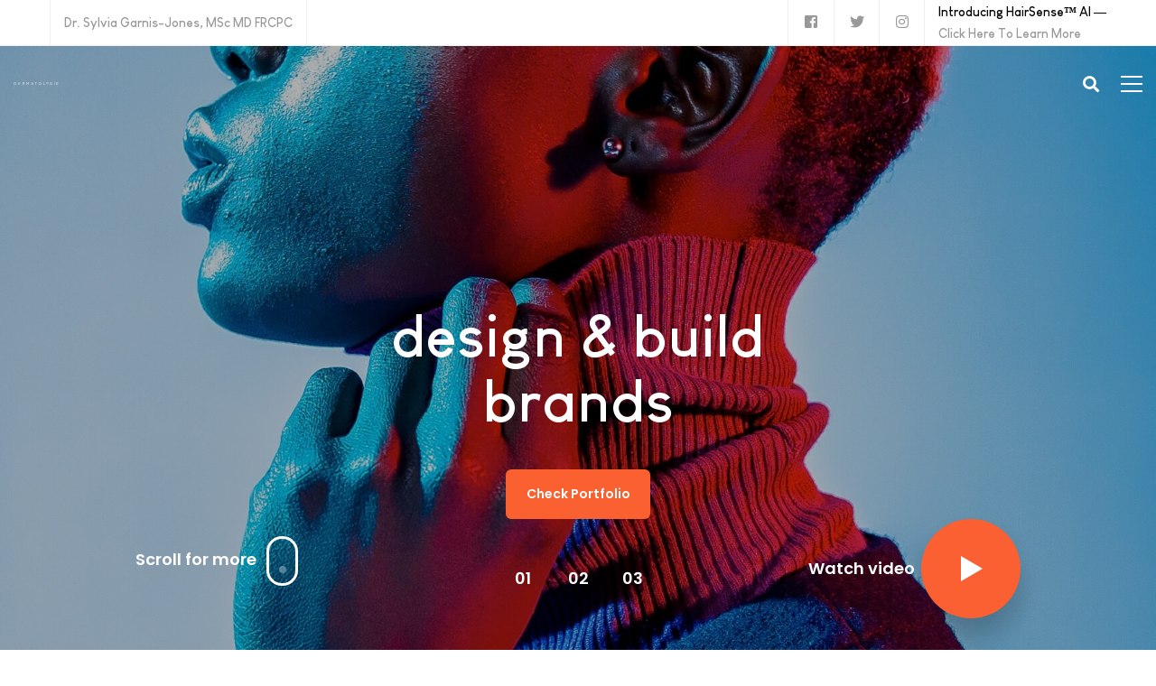

--- FILE ---
content_type: text/html; charset=UTF-8
request_url: https://dermatologieclinic.ca/homepages/vertical-slide-portfolio/
body_size: 21873
content:
<!DOCTYPE html>
<html lang="en-US">
<head>
	<!-- Google tag (gtag.js) -->
<script async src="https://www.googletagmanager.com/gtag/js?id=G-8QE08S5WEV">
</script>
<script>
  window.dataLayer = window.dataLayer || [];
  function gtag(){dataLayer.push(arguments);}
  gtag('js', new Date());

  gtag('config', 'G-8QE08S5WEV');
</script>
		<meta charset="UTF-8">
	<meta name="viewport" content="width=device-width, initial-scale=1">
	<link rel="profile" href="http://gmpg.org/xfn/11">
			<meta name='robots' content='index, follow, max-image-preview:large, max-snippet:-1, max-video-preview:-1' />
	<style>img:is([sizes="auto" i], [sizes^="auto," i]) { contain-intrinsic-size: 3000px 1500px }</style>
	
	<!-- This site is optimized with the Yoast SEO Premium plugin v24.3 (Yoast SEO v24.9) - https://yoast.com/wordpress/plugins/seo/ -->
	<title>Vertical Slide Portfolio - Dermatologie Solutions | Downtown Kelowna&#039;s Only Dermatologist-Led Medspa</title>
	<link rel="canonical" href="https://dermatologieclinic.ca/homepages/vertical-slide-portfolio/" />
	<meta property="og:locale" content="en_US" />
	<meta property="og:type" content="article" />
	<meta property="og:title" content="Vertical Slide Portfolio" />
	<meta property="og:url" content="https://dermatologieclinic.ca/homepages/vertical-slide-portfolio/" />
	<meta property="og:site_name" content="Dermatologie Solutions | Downtown Kelowna&#039;s Only Dermatologist-Led Medspa" />
	<meta property="article:publisher" content="https://www.facebook.com/dermatologiesolutions" />
	<meta name="twitter:card" content="summary_large_image" />
	<meta name="twitter:label1" content="Est. reading time" />
	<meta name="twitter:data1" content="1 minute" />
	<script type="application/ld+json" class="yoast-schema-graph">{"@context":"https://schema.org","@graph":[{"@type":"WebPage","@id":"https://dermatologieclinic.ca/homepages/vertical-slide-portfolio/","url":"https://dermatologieclinic.ca/homepages/vertical-slide-portfolio/","name":"Vertical Slide Portfolio - Dermatologie Solutions | Downtown Kelowna&#039;s Only Dermatologist-Led Medspa","isPartOf":{"@id":"https://dermatologieclinic.ca/#website"},"datePublished":"2018-08-20T10:15:49+00:00","breadcrumb":{"@id":"https://dermatologieclinic.ca/homepages/vertical-slide-portfolio/#breadcrumb"},"inLanguage":"en-US","potentialAction":[{"@type":"ReadAction","target":["https://dermatologieclinic.ca/homepages/vertical-slide-portfolio/"]}]},{"@type":"BreadcrumbList","@id":"https://dermatologieclinic.ca/homepages/vertical-slide-portfolio/#breadcrumb","itemListElement":[{"@type":"ListItem","position":1,"name":"Home","item":"https://dermatologieclinic.ca/"},{"@type":"ListItem","position":2,"name":"Homepages","item":"https://dermatologieclinic.ca/homepages/"},{"@type":"ListItem","position":3,"name":"Vertical Slide Portfolio"}]},{"@type":"WebSite","@id":"https://dermatologieclinic.ca/#website","url":"https://dermatologieclinic.ca/","name":"Dermatologie Skin + Hair Loss Solutions","description":"Skin + Hair Loss Clinic","publisher":{"@id":"https://dermatologieclinic.ca/#organization"},"potentialAction":[{"@type":"SearchAction","target":{"@type":"EntryPoint","urlTemplate":"https://dermatologieclinic.ca/?s={search_term_string}"},"query-input":{"@type":"PropertyValueSpecification","valueRequired":true,"valueName":"search_term_string"}}],"inLanguage":"en-US"},{"@type":"Organization","@id":"https://dermatologieclinic.ca/#organization","name":"Dr Sylvia Garnis Jones Inc","url":"https://dermatologieclinic.ca/","logo":{"@type":"ImageObject","inLanguage":"en-US","@id":"https://dermatologieclinic.ca/#/schema/logo/image/","url":"https://dermatologieclinic.ca/wp-content/uploads/2021/10/dermatologie-logo-drgarnisjones-stacked.jpg","contentUrl":"https://dermatologieclinic.ca/wp-content/uploads/2021/10/dermatologie-logo-drgarnisjones-stacked.jpg","width":432,"height":72,"caption":"Dr Sylvia Garnis Jones Inc"},"image":{"@id":"https://dermatologieclinic.ca/#/schema/logo/image/"},"sameAs":["https://www.facebook.com/dermatologiesolutions","https://www.instagram.com/dermatologieclinic/"]}]}</script>
	<!-- / Yoast SEO Premium plugin. -->


<link rel='dns-prefetch' href='//www.googletagmanager.com' />
<link href='https://fonts.gstatic.com' crossorigin rel='preconnect' />
<link rel="alternate" type="application/rss+xml" title="Dermatologie Solutions | Downtown Kelowna&#039;s Only Dermatologist-Led Medspa &raquo; Feed" href="https://dermatologieclinic.ca/feed/" />
<link rel="alternate" type="application/rss+xml" title="Dermatologie Solutions | Downtown Kelowna&#039;s Only Dermatologist-Led Medspa &raquo; Comments Feed" href="https://dermatologieclinic.ca/comments/feed/" />
<link rel='stylesheet' id='wp-block-library-css' href='https://dermatologieclinic.ca/wp-includes/css/dist/block-library/style.min.css' type='text/css' media='all' />
<style id='classic-theme-styles-inline-css' type='text/css'>
/*! This file is auto-generated */
.wp-block-button__link{color:#fff;background-color:#32373c;border-radius:9999px;box-shadow:none;text-decoration:none;padding:calc(.667em + 2px) calc(1.333em + 2px);font-size:1.125em}.wp-block-file__button{background:#32373c;color:#fff;text-decoration:none}
</style>
<style id='global-styles-inline-css' type='text/css'>
:root{--wp--preset--aspect-ratio--square: 1;--wp--preset--aspect-ratio--4-3: 4/3;--wp--preset--aspect-ratio--3-4: 3/4;--wp--preset--aspect-ratio--3-2: 3/2;--wp--preset--aspect-ratio--2-3: 2/3;--wp--preset--aspect-ratio--16-9: 16/9;--wp--preset--aspect-ratio--9-16: 9/16;--wp--preset--color--black: #000000;--wp--preset--color--cyan-bluish-gray: #abb8c3;--wp--preset--color--white: #ffffff;--wp--preset--color--pale-pink: #f78da7;--wp--preset--color--vivid-red: #cf2e2e;--wp--preset--color--luminous-vivid-orange: #ff6900;--wp--preset--color--luminous-vivid-amber: #fcb900;--wp--preset--color--light-green-cyan: #7bdcb5;--wp--preset--color--vivid-green-cyan: #00d084;--wp--preset--color--pale-cyan-blue: #8ed1fc;--wp--preset--color--vivid-cyan-blue: #0693e3;--wp--preset--color--vivid-purple: #9b51e0;--wp--preset--gradient--vivid-cyan-blue-to-vivid-purple: linear-gradient(135deg,rgba(6,147,227,1) 0%,rgb(155,81,224) 100%);--wp--preset--gradient--light-green-cyan-to-vivid-green-cyan: linear-gradient(135deg,rgb(122,220,180) 0%,rgb(0,208,130) 100%);--wp--preset--gradient--luminous-vivid-amber-to-luminous-vivid-orange: linear-gradient(135deg,rgba(252,185,0,1) 0%,rgba(255,105,0,1) 100%);--wp--preset--gradient--luminous-vivid-orange-to-vivid-red: linear-gradient(135deg,rgba(255,105,0,1) 0%,rgb(207,46,46) 100%);--wp--preset--gradient--very-light-gray-to-cyan-bluish-gray: linear-gradient(135deg,rgb(238,238,238) 0%,rgb(169,184,195) 100%);--wp--preset--gradient--cool-to-warm-spectrum: linear-gradient(135deg,rgb(74,234,220) 0%,rgb(151,120,209) 20%,rgb(207,42,186) 40%,rgb(238,44,130) 60%,rgb(251,105,98) 80%,rgb(254,248,76) 100%);--wp--preset--gradient--blush-light-purple: linear-gradient(135deg,rgb(255,206,236) 0%,rgb(152,150,240) 100%);--wp--preset--gradient--blush-bordeaux: linear-gradient(135deg,rgb(254,205,165) 0%,rgb(254,45,45) 50%,rgb(107,0,62) 100%);--wp--preset--gradient--luminous-dusk: linear-gradient(135deg,rgb(255,203,112) 0%,rgb(199,81,192) 50%,rgb(65,88,208) 100%);--wp--preset--gradient--pale-ocean: linear-gradient(135deg,rgb(255,245,203) 0%,rgb(182,227,212) 50%,rgb(51,167,181) 100%);--wp--preset--gradient--electric-grass: linear-gradient(135deg,rgb(202,248,128) 0%,rgb(113,206,126) 100%);--wp--preset--gradient--midnight: linear-gradient(135deg,rgb(2,3,129) 0%,rgb(40,116,252) 100%);--wp--preset--font-size--small: 13px;--wp--preset--font-size--medium: 20px;--wp--preset--font-size--large: 36px;--wp--preset--font-size--x-large: 42px;--wp--preset--spacing--20: 0.44rem;--wp--preset--spacing--30: 0.67rem;--wp--preset--spacing--40: 1rem;--wp--preset--spacing--50: 1.5rem;--wp--preset--spacing--60: 2.25rem;--wp--preset--spacing--70: 3.38rem;--wp--preset--spacing--80: 5.06rem;--wp--preset--shadow--natural: 6px 6px 9px rgba(0, 0, 0, 0.2);--wp--preset--shadow--deep: 12px 12px 50px rgba(0, 0, 0, 0.4);--wp--preset--shadow--sharp: 6px 6px 0px rgba(0, 0, 0, 0.2);--wp--preset--shadow--outlined: 6px 6px 0px -3px rgba(255, 255, 255, 1), 6px 6px rgba(0, 0, 0, 1);--wp--preset--shadow--crisp: 6px 6px 0px rgba(0, 0, 0, 1);}:where(.is-layout-flex){gap: 0.5em;}:where(.is-layout-grid){gap: 0.5em;}body .is-layout-flex{display: flex;}.is-layout-flex{flex-wrap: wrap;align-items: center;}.is-layout-flex > :is(*, div){margin: 0;}body .is-layout-grid{display: grid;}.is-layout-grid > :is(*, div){margin: 0;}:where(.wp-block-columns.is-layout-flex){gap: 2em;}:where(.wp-block-columns.is-layout-grid){gap: 2em;}:where(.wp-block-post-template.is-layout-flex){gap: 1.25em;}:where(.wp-block-post-template.is-layout-grid){gap: 1.25em;}.has-black-color{color: var(--wp--preset--color--black) !important;}.has-cyan-bluish-gray-color{color: var(--wp--preset--color--cyan-bluish-gray) !important;}.has-white-color{color: var(--wp--preset--color--white) !important;}.has-pale-pink-color{color: var(--wp--preset--color--pale-pink) !important;}.has-vivid-red-color{color: var(--wp--preset--color--vivid-red) !important;}.has-luminous-vivid-orange-color{color: var(--wp--preset--color--luminous-vivid-orange) !important;}.has-luminous-vivid-amber-color{color: var(--wp--preset--color--luminous-vivid-amber) !important;}.has-light-green-cyan-color{color: var(--wp--preset--color--light-green-cyan) !important;}.has-vivid-green-cyan-color{color: var(--wp--preset--color--vivid-green-cyan) !important;}.has-pale-cyan-blue-color{color: var(--wp--preset--color--pale-cyan-blue) !important;}.has-vivid-cyan-blue-color{color: var(--wp--preset--color--vivid-cyan-blue) !important;}.has-vivid-purple-color{color: var(--wp--preset--color--vivid-purple) !important;}.has-black-background-color{background-color: var(--wp--preset--color--black) !important;}.has-cyan-bluish-gray-background-color{background-color: var(--wp--preset--color--cyan-bluish-gray) !important;}.has-white-background-color{background-color: var(--wp--preset--color--white) !important;}.has-pale-pink-background-color{background-color: var(--wp--preset--color--pale-pink) !important;}.has-vivid-red-background-color{background-color: var(--wp--preset--color--vivid-red) !important;}.has-luminous-vivid-orange-background-color{background-color: var(--wp--preset--color--luminous-vivid-orange) !important;}.has-luminous-vivid-amber-background-color{background-color: var(--wp--preset--color--luminous-vivid-amber) !important;}.has-light-green-cyan-background-color{background-color: var(--wp--preset--color--light-green-cyan) !important;}.has-vivid-green-cyan-background-color{background-color: var(--wp--preset--color--vivid-green-cyan) !important;}.has-pale-cyan-blue-background-color{background-color: var(--wp--preset--color--pale-cyan-blue) !important;}.has-vivid-cyan-blue-background-color{background-color: var(--wp--preset--color--vivid-cyan-blue) !important;}.has-vivid-purple-background-color{background-color: var(--wp--preset--color--vivid-purple) !important;}.has-black-border-color{border-color: var(--wp--preset--color--black) !important;}.has-cyan-bluish-gray-border-color{border-color: var(--wp--preset--color--cyan-bluish-gray) !important;}.has-white-border-color{border-color: var(--wp--preset--color--white) !important;}.has-pale-pink-border-color{border-color: var(--wp--preset--color--pale-pink) !important;}.has-vivid-red-border-color{border-color: var(--wp--preset--color--vivid-red) !important;}.has-luminous-vivid-orange-border-color{border-color: var(--wp--preset--color--luminous-vivid-orange) !important;}.has-luminous-vivid-amber-border-color{border-color: var(--wp--preset--color--luminous-vivid-amber) !important;}.has-light-green-cyan-border-color{border-color: var(--wp--preset--color--light-green-cyan) !important;}.has-vivid-green-cyan-border-color{border-color: var(--wp--preset--color--vivid-green-cyan) !important;}.has-pale-cyan-blue-border-color{border-color: var(--wp--preset--color--pale-cyan-blue) !important;}.has-vivid-cyan-blue-border-color{border-color: var(--wp--preset--color--vivid-cyan-blue) !important;}.has-vivid-purple-border-color{border-color: var(--wp--preset--color--vivid-purple) !important;}.has-vivid-cyan-blue-to-vivid-purple-gradient-background{background: var(--wp--preset--gradient--vivid-cyan-blue-to-vivid-purple) !important;}.has-light-green-cyan-to-vivid-green-cyan-gradient-background{background: var(--wp--preset--gradient--light-green-cyan-to-vivid-green-cyan) !important;}.has-luminous-vivid-amber-to-luminous-vivid-orange-gradient-background{background: var(--wp--preset--gradient--luminous-vivid-amber-to-luminous-vivid-orange) !important;}.has-luminous-vivid-orange-to-vivid-red-gradient-background{background: var(--wp--preset--gradient--luminous-vivid-orange-to-vivid-red) !important;}.has-very-light-gray-to-cyan-bluish-gray-gradient-background{background: var(--wp--preset--gradient--very-light-gray-to-cyan-bluish-gray) !important;}.has-cool-to-warm-spectrum-gradient-background{background: var(--wp--preset--gradient--cool-to-warm-spectrum) !important;}.has-blush-light-purple-gradient-background{background: var(--wp--preset--gradient--blush-light-purple) !important;}.has-blush-bordeaux-gradient-background{background: var(--wp--preset--gradient--blush-bordeaux) !important;}.has-luminous-dusk-gradient-background{background: var(--wp--preset--gradient--luminous-dusk) !important;}.has-pale-ocean-gradient-background{background: var(--wp--preset--gradient--pale-ocean) !important;}.has-electric-grass-gradient-background{background: var(--wp--preset--gradient--electric-grass) !important;}.has-midnight-gradient-background{background: var(--wp--preset--gradient--midnight) !important;}.has-small-font-size{font-size: var(--wp--preset--font-size--small) !important;}.has-medium-font-size{font-size: var(--wp--preset--font-size--medium) !important;}.has-large-font-size{font-size: var(--wp--preset--font-size--large) !important;}.has-x-large-font-size{font-size: var(--wp--preset--font-size--x-large) !important;}
:where(.wp-block-post-template.is-layout-flex){gap: 1.25em;}:where(.wp-block-post-template.is-layout-grid){gap: 1.25em;}
:where(.wp-block-columns.is-layout-flex){gap: 2em;}:where(.wp-block-columns.is-layout-grid){gap: 2em;}
:root :where(.wp-block-pullquote){font-size: 1.5em;line-height: 1.6;}
</style>
<link rel='stylesheet' id='rs-plugin-settings-css' href='https://dermatologieclinic.ca/wp-content/plugins/revslider/public/assets/css/rs6.css' type='text/css' media='all' />
<style id='rs-plugin-settings-inline-css' type='text/css'>
#rs-demo-id {}
</style>
<link rel='stylesheet' id='louis-george-cafe-font-css' href='https://dermatologieclinic.ca/wp-content/themes/brook/assets/fonts/louis-george-cafe/louis-george-cafe.css' type='text/css' media='all' />
<link rel='stylesheet' id='brook-style-css' href='https://dermatologieclinic.ca/wp-content/themes/brook/style.css' type='text/css' media='all' />
<style id='brook-style-inline-css' type='text/css'>
.main-logo {
		width: 290px !important;
}
.page-title-bar-05 .insight_core_breadcrumb {
display: none;
}

.vc_tta-panel-heading {
		padding: 15px 0 15px 0;
}

.ai-gif, #ai-gif {
		width: 100% !important;
}
		
body{
		font-size: 20px;
}
h2, h3, h5 {
padding-top: 30px;
padding-bottom: 20px;
}



.vc_general.vc_cta3 h4 {
    margin-top: 40px;
}

li {
		font-size: 15px !important;
		padding-bottom: 14px;
}

hr {
		margin-top: 4em;
		margin-bottom: 2em;
}

#membership-details {
		font-size: 16px;
		font-weight: bold;
		color: #3d3d3d;
}

#membership-benefits p, #membership-benefits li {
		font-size: 16px;
    line-height: 25px;
    padding: 16px;
		color: #3d3d3d;
}

#wpforms-form-6016.wpforms-form .wpforms-submit-container {
    position: relative !important;
    right: 0px;
    bottom: 0px;
}

#wpforms-form-5930.wpforms-form .wpforms-submit-container {
    position: relative !important;
    right: 0px;
    bottom: 0px;
}

.silver_01 .tm-pricing.style-02 .tm-pricing-list li {
    padding: 6px 0 5px 42px;
}

.tm-pricing.style-02 .tm-pricing-header {
		padding-bottom: 23px;
}

.tm-pricing.style-02 .currency, .tm-pricing.style-02 .price {
		font-size: 35px;
}
.bronze_01 .tm-pricing.style-02 .price:after {
		content: ' reg. $5325';
		font-size: 16px;
		color: #cb4e40;
}

.bronze_01 .tm-pricing.style-02 .tm-pricing-feature-mark:after {
		content: '%15 OFF';
		font-size: 12px;
		color: #ffffff;
}

.silver_01 .tm-pricing.style-02 .price:after {
		content: ' reg. $8300';
		font-size: 16px;
		color: #cb4e40;
}

.silver_01 .tm-pricing.style-02 .tm-pricing-feature-mark:after {
		content: '%20 OFF';
		font-size: 12px;
		color: #ffffff;
}

.gold_01 .tm-pricing.style-02 .price:after {
		content: ' Reg. $12875';
		font-size: 16px;
		color: #cb4e40;
}
.tm-pricing.style-02 .tm-pricing-feature-mark {
		font-size: 0px;
		background: #5a5a5a;
		right: -10px;
}

.gold_01 .tm-pricing.style-02 .tm-pricing-feature-mark:after {
		content: '25% OFF';
		font-size: 12px;
		color: #ffffff;
}

.feature-icon {
padding-right: 6px;		
}

.pricing-item.item-available {
		padding-top: 16px !important;
		font-size: 16px;
}

.tm-pricing.style-02 .tm-pricing-list li.item-available:before {
		font-size: 0px;
}

.tm-pricing.style-02 .tm-pricing-list li {
    padding: 6px 0 6px 42px;
}

.tm-pricing.style-02 .tm-pricing-list li:before{
		color: white;
}

.tm-pricing.style-02 .period {
		margin:0;
}

.tm-pricing.style-02 .title {
		margin-bottom: 5px;
}

.price-wrap {
		margin-top: 15px;
}

.tm-timeline.style-01 div.content-header {
		background-color: #fff !important;
		border-bottom: solid 1px #d3d3d3;
}
.system-column.vc_column_container {
    background-color: white !important;
		margin-top: -100px;
}

.tm-timeline.style-01 .content-wrap {
		background: #fff;
    box-shadow: 0 0 40px rgb(0 0 0 / 6%);
}

.tm-timeline.style-01 .content-body {
		padding: 40px;
}

div.wpforms-container-full .wpforms-form .wpforms-submit-container {
		    position: absolute;
    right: 0px;
		bottom: 34px;
}
.month::after {
  font-weight: bold;
		font-size: 21px;
  content: "Phase";
		color: #686868;
		text-transform: uppercase;
}

.month {
		font-size: 0px !important;
}

.year::before {
  font-weight: bold;
		font-size: 10px;
  content: "Protocol";
		color: white;
		text-transform: uppercase;
}

.year {
		font-size: 0px !important;
}

.tm-timeline.style-01 .year {
    border: 2px solid #6e6e6e;
    background: #040404;
}

tm-pricing-content::before {
		font-size: 13px;
  content: "What's Included:";
		white-space: pre;
		color: #999;
		text-transform: uppercase;
}


div.wpforms-container-full .wpforms-form button[type=submit] {
		padding: 10px 50px;
		background-color: black;
		color: #fff;
position: relative;
    bottom: -120px;
}

input[type='checkbox']:before, input[type='radio']:before {
		display: none;
}

div.wpforms-container-full .wpforms-form .wpforms-field-description {
		line-height: 1.6;
}

div.wpforms-container-full .wpforms-form .wpforms-field-label-inline {
		line-height: 1.9;
}
div.wpforms-container-full .wpforms-form .wpforms-field-label {
		font-size: 20px;
    margin: 20px 0 20px 0;
}
.light-logo-version .light-logo {
    display: block;
    width: 200px;
		padding-top: 15px;
}

body{background-color:#fff;}
.intouch h4 {color: #ffffff;}


ul {
		padding-left: 15px
}

.benefits-boxes li{
font-size: 14px !important;
    padding-bottom: 14px !important;
}

@media (max-width: 992px) {
.top-bar-01 {
    display: visible !important;
		}

}


@media (max-width: 767px) {
		
		.page-title-bar-05 .insight_core_breadcrumb li {
				display: none;
		}
		
#system-row {
		margin-top: 0px !important;
}
		
		#section-about {
		background-position: right;
}
		
		#tm-heading-689b69134afd6 .heading {
        font-size: 49px;
		}
		

		
	.tm-timeline.style-01 .content-body {
    padding: 20px;
}
		.month::after {
    font-size: 17px !important;
    padding: 5px !important;
}
		.year::before {
    font-size: 7px !important;
		}
		
		.system-column {
    padding-top: 70px !important;
		}
}

.tm-button.style-text-long-arrow .button-arrow{
color: #bddddd !important;
}

#tm-image-689b6e5e093c6 img {
		width: 120% !important;
}
.tm-heading.highlight-02 mark {
    background-color: #a5abad !important;
    background-image: linear-gradient(-133deg, #596464 0, #c0c0c0 100%) !Important;}

.tm-button.style-flat { border-radius: 0px;
		background-image: linear-gradient(-133deg, #c0c0c0 0, #798181 100%)
}

.tm-counter.style-04 .icon i, .tm-heading.highlight-02 mark, .tm-testimonial-pagination .thumb-wrap {
    background-color: #798181;
    background-image: linear-gradient(-133deg, #c0c0c0 0, #798181 100%)!Important;
}

.tm-counter.style-04 .icon i {
		display: flow !important;
}
a:hover, a:focus, .tm-maps .gmap-info-template .gmap-marker-content a:hover {
    color: #8ba5a3;
}

.tm-gallery .overlay {
		background-color: #565b5c !important;
}

mark {
		font-family: "Playfair Display", Georgia, serif;
		font-style: italic;
		color: #c0c0c0 !important;
}


.desktop-menu .header-16 .menu__container {
    margin-top: 0px;
    margin-bottom: 0px;
    margin-left: 32px !important;
    margin-right: 0px;
		width: 101%;
}

.desktop-menu .headroom--not-top.headroom--not-top .menu--primary .menu__container > li > a, .desktop-menu .headroom--not-top.headroom--not-top .menu--primary .menu__container > ul > li >a {
padding-left: 14px !important;
    padding-right: 16px !important;
}

div.wpforms-container-full .wpforms-form textarea {
		width: 80%;
}
div.wpforms-container-full .wpforms-form .wpforms-field {
		padding: 10px 0;
    display: inline-block;
    width: auto;
    margin-right: 20px;
		vertical-align: middle;
}

div.wpforms-container-full .wpforms-form * {
		width: 100%;
}

div.wpforms-container-full .wpforms-form .wpforms-list-3-columns ul li {
		padding-right: 18px !important;
}

.primary-font,input,select,textarea{font-family:Louis George Cafe}.primary-font-important{font-family:Louis George Cafe !important}.boxed{max-width:1200px}.page-content{padding-top:0 !important;padding-bottom:0 !important;}::-moz-selection{color:#fff;background-color:#FB6031}::selection{color:#fff;background-color:#FB6031}mark,blockquote:before,.growl-close:hover,.primary-color,.tm-accordion.style-01 .active .accordion-title,.tm-accordion.style-01 .accordion-title-wrapper:hover .accordion-title,.tm-accordion.style-02 .accordion-title:hover,.tm-button.style-solid.tm-button-primary,.tm-button.style-text.tm-button-primary:hover,.tm-button.style-text.tm-button-primary .button-icon,.tm-button.style-text-long-arrow.tm-button-primary,.tm-button.style-text-long-arrow .button-arrow,.tm-box-icon .tm-box-icon__btn .button-icon,.tm-box-icon .tm-box-icon__btn:hover,.tm-box-icon .icon,.tm-counter.style-01 .icon,.tm-counter.style-02 .icon,.tm-counter.style-03 .icon,.tm-counter.style-03 .number-wrap,.tm-counter.style-05 .icon,.tm-circle-progress-chart .chart-icon,.chart-legends li:hover,.tm-drop-cap.style-02 .drop-cap,.tm-product-banner-slider .tm-product-banner-btn,.tm-countdown.style-03 .second .number,.typed-text mark,.typed-text .typed-cursor,.typed-text-02 .typed-cursor,.tm-twitter.style-slider-quote .tweet-info:before,.tm-twitter.style-slider-quote .tweet-text a,.tm-twitter .tweet:before,.tm-info-boxes .box-icon,.tm-info-boxes .tm-button .button-icon,.tm-problem-solution .ps-label,.tm-instagram .instagram-user-name,.tm-mailchimp-form.style-01 .form-submit,.tm-mailchimp-form.style-02 .form-submit,.tm-grid-wrapper.filter-counter-style-01 .btn-filter.current,.tm-grid-wrapper.filter-counter-style-01 .btn-filter:hover,.tm-blog .post-title a:hover,.tm-blog .post-categories a:hover,.tm-blog.style-list .sticky .post-title,.tm-blog.style-grid-minimal .post-quote .post-quote-name,.tm-blog.style-grid-classic .post-quote-icon,.tm-blog.style-grid-classic-03 .post-categories,.tm-blog.style-grid-metro .format-quote .post-content:before,.tm-blog.style-grid-sticky .format-quote .post-content:before,.tm-heading.highlight mark,.tm-heading.modern-02 .heading,.tm-heading.modern-04 .heading,.tm-heading.link-style-02 .heading a,.tm-popup-video.style-poster-04 .video-play,.tm-product.style-grid .woosw-btn.woosw-added,.tm-product.style-grid .wooscp-btn.wooscp-btn-added,.tm-pricing .feature-icon,.tm-pricing-rotate-box .tm-pricing-list li:before,.tm-pricing-table .title,.tm-portfolio.style-carousel-auto-wide .post-categories,.tm-portfolio.style-carousel-auto-wide .post-read-more a:hover,.tm-portfolio.style-carousel-auto-wide .post-read-more .button-icon,.tm-portfolio.style-metro-with-caption .post-wrapper:hover .post-title,.tm-portfolio-featured.style-01 .post-title a:hover,.tm-case-study-slider .sub-title,.tm-restaurant-carousel.style-01 .item-price,.tm-restaurant-menu.style-2 .menu-price,.tm-icon.style-01 .icon,.tm-list .marker,.tm-list .link:hover,.tm-list.style-modern-icon .marker,.tm-timeline.style-01 .year,.tm-testimonial.style-grid .testimonial-quote-icon,.tm-testimonial.style-carousel .testimonial-quote-icon,.tm-testimonial.style-carousel-02 .testimonial-quote-icon,.tm-testimonial.style-carousel-04 .testimonial-quote-icon,.tm-testimonial.style-carousel-free-mode .testimonial-quote-icon,.tm-testimonial.style-simple-slider .testimonial-quote-icon,.tm-mailchimp-form-popup .subscribe-open-popup-link,.mailchimp-form-popup-close:hover,.tm-mailchimp-form-box.style-01 .form-submit,.tm-social-networks .link:hover,.tm-social-networks.style-large-icons .link:hover,.tm-swiper .swiper-nav-button:hover,.tm-slider a:hover .heading,.woosw-area .woosw-inner .woosw-content .woosw-content-top .woosw-close:hover,.woosw-area .woosw-inner .woosw-content .woosw-content-bot .woosw-content-bot-inner .woosw-page a:hover,.woosw-continue:hover,.skin-primary .wpcf7-text.wpcf7-text,.skin-primary .wpcf7-textarea,.tm-menu .menu-price,.page-content .tm-custom-menu.style-1 .menu a:hover,.post-share a:hover,.post-share-toggle,.tagcloud a:hover,.single-post .post-meta .meta-icon,.single-post .post-meta .sl-icon,.single-post .post-categories a:hover,.single-post .entry-footer .post-share a:hover,.single-portfolio .portfolio-share a:hover,.tm-posts-widget .post-date:before,.page-sidebar .widget_pages .current-menu-item>a,.page-sidebar .widget_nav_menu .current-menu-item>a,.page-sidebar .insight-core-bmw .current-menu-item>a,.widget_recent_entries .post-date:before,.widget_search .search-submit,.widget_product_search .search-submit,body.search .page-main-content .search-form .search-submit,.page-sidebar-fixed .widget a:hover,.wpb-js-composer .vc_tta.vc_general.vc_tta-style-brook-01 .vc_tta-tab.vc_active>a,.wpb-js-composer .vc_tta.vc_general.vc_tta-style-brook-01 .vc_active .vc_tta-panel-heading,.wpb-js-composer .vc_tta.vc_general.vc_tta-style-brook-02 .vc_tta-tab:hover,.page-template-portfolio-fullscreen-type-hover-03 .page-social-networks a:hover{color:#FB6031}.primary-color-important,.primary-color-hover-important:hover{color:#FB6031!important}.primary-background-color,.hint--primary:after,.page-scroll-up,.widget_calendar #today,.top-bar-01 .top-bar-button,.desktop-menu .header-09 .header-special-button,.tm-accordion.style-02 .active .accordion-title,.tm-maps.overlay-style-01 .animated-dot .middle-dot,.tm-maps.overlay-style-01 .animated-dot div[class*='signal'],.tm-gallery .overlay,.tm-grid-wrapper.filter-counter-style-01 .filter-counter,.tm-blog.style-list .post-quote,.tm-blog.style-grid-sticky .post-wrapper,.tm-blog.style-grid-sticky .post-video .icon,.tm-blog.style-grid-classic .post-info:before,.tm-blog.style-grid-modern .post-read-more,.tm-blog.style-grid-modern .post-feature:after,.tm-button.tm-button-primary.style-solid:hover,.tm-icon.style-02 .icon,.tm-countdown.style-02 .number,.tm-contact-form-7.style-03 .wpcf7-form-control-wrap:after,.tm-gradation .dot,.tm-heading.below-separator .separator:after,.tm-heading.thick-separator .separator:after,.tm-heading.top-separator .separator:after,.tm-portfolio.style-carousel-auto-wide .post-title:before,.tm-mailchimp-form.style-01 .form-submit:hover,.tm-mailchimp-form.style-02 .form-submit:hover,.tm-separator.style-modern-dots .dot,.tm-team-member.style-01 .overlay,.tm-team-member.style-02 .overlay,.tm-team-member.style-03 .overlay,.tm-timeline.style-01 .dot:before,.tm-timeline.style-01 .dot:after,.tm-testimonial.style-grid .testimonial-item:hover,.tm-testimonial.style-carousel .testimonial-item:hover,.tm-testimonial.style-carousel-02 .testimonial-item:hover,.tm-testimonial.style-carousel-03 .swiper-slide-active .testimonial-item,.tm-testimonial.style-carousel-free-mode .testimonial-item:hover,.tm-text-box.style-03,.tm-rotate-box .box,.tm-attribute-list.style-02 .item:before,.tm-slider-button.style-01 .slider-btn:hover,.tm-social-networks.style-flat-rounded-icon .item:hover .link,.tm-social-networks.style-solid-rounded-icon .item:hover .link,.tm-button.style-flat.tm-button-primary,.tm-button.style-flat-rounded.tm-button-primary,.tm-button.style-border-icon.tm-button-primary,.tm-pricing-table .tm-pricing-feature-mark,.tm-pricing-table .tm-button.tm-button-primary.tm-pricing-button:hover,.vc_progress_bar .vc_general.vc_single_bar .vc_bar,.wpb-js-composer .vc_tta.vc_general.vc_tta-style-brook-01 .vc_tta-tab.vc_active:after,.wpb-js-composer .vc_tta-style-brook-02 .vc_tta-tab.vc_active,.wpb-js-composer .vc_tta.vc_general.vc_tta-style-brook-02 .vc_active .vc_tta-panel-heading,.tm-popup-video .video-play,.tm-pricing.style-01 .tm-pricing-feature-mark,.tm-pricing .tm-pricing-button:hover,.tm-mailchimp-form-box.style-01,.tm-services-list.style-02 .service-image .blend-bg,.tm-swiper .swiper-pagination-progressbar .swiper-pagination-progressbar-fill,.tm-swiper.pagination-style-07 .progressbar .filled,.tm-swiper.pagination-style-02 .swiper-pagination-bullet:hover:before,.tm-swiper.pagination-style-02 .swiper-pagination-bullet.swiper-pagination-bullet-active:before,.tm-swiper.pagination-style-04 .swiper-pagination-bullet:hover:before,.tm-swiper.pagination-style-04 .swiper-pagination-bullet.swiper-pagination-bullet-active:before,.tm-swiper.nav-style-05 .swiper-nav-button:hover,.single-post.single-blog-style-modern .post-share-list a:hover,.single-post article.post .post-quote,.nav-links a:hover,.portfolio-details-gallery .portfolio-overlay,.widget_search .search-submit:hover,.widget_product_search .search-submit:hover,body.search .page-main-content .search-form .search-submit:hover,.tm-search-form .category-list a:hover,.select2-container--default .select2-results__option--highlighted[aria-selected],.page-links>span,.page-links>a:hover,.page-links>a:focus,.comment-nav-links li .current,.comment-nav-links li a:hover,.comment-nav-links li a:focus,.page-pagination li .current,.page-pagination li a:hover,.page-pagination li a:focus{background-color:#FB6031}.primary-background-color-important,.primary-background-color-hover-important:hover,.lg-progress-bar .lg-progress{background-color:#FB6031!important}.btn-view-full-map{background-color:rgba(251,96,49,0.7)}.primary-border-color,.widget_search .search-field:focus,.widget_product_search .search-field:focus,.popup-search-wrap .search-form .search-field:focus,.widget .mc4wp-form input[type=email]:focus,.tm-accordion.style-01 .active .accordion-title,.tm-button.style-flat.tm-button-primary,.tm-button.style-flat-rounded.tm-button-primary,.tm-button.style-solid.tm-button-primary,.tm-button.style-border-icon.tm-button-primary,.tm-box-icon.style-01:hover .content-wrap:before,.tm-counter.style-02:hover,.tm-timeline.style-01 .year,.tm-testimonial.style-simple-slider .testimonial-quote-icon,.tm-slider-button.style-01 .slider-btn:hover,.widget_pages .current-menu-item,.widget_nav_menu .current-menu-item,.insight-core-bmw .current-menu-item,.post-share-toggle:hover,.tm-contact-form-7.style-05 input[type='text']:focus,.tm-contact-form-7.style-05 input[type='email']:focus,.tm-contact-form-7.style-05 input[type='tel']:focus,.tm-contact-form-7.style-05 input[type='date']:focus,.tm-contact-form-7.style-05 select:focus,.tm-contact-form-7.style-05 textarea:focus,.wpb-js-composer .vc_tta.vc_general.vc_tta-style-brook-02 .vc_tta-tab.vc_active{border-color:#FB6031}.tm-team-member.style-02:hover .photo{border-color:rgba(251,96,49,0.1)}.primary-border-color-important,.primary-border-color-hover-important:hover,.lg-outer .lg-thumb-item.active,.lg-outer .lg-thumb-item:hover,#fp-nav ul li a.active span,.fp-slidesNav ul li a.active span{border-color:#FB6031!important}.tm-grid-wrapper.filter-counter-style-01 .filter-counter:before,.hint--primary.hint--top-left:before,.hint--primary.hint--top-right:before,.hint--primary.hint--top:before{border-top-color:#FB6031}.hint--primary.hint--right:before{border-right-color:#FB6031}.hint--primary.hint--bottom-left:before,.hint--primary.hint--bottom-right:before,.hint--primary.hint--bottom:before{border-bottom-color:#FB6031}blockquote,.hint--primary.hint--left:before{border-left-color:#FB6031}.wpb-js-composer .vc_tta.vc_general.vc_tta-style-brook-01 .vc_tta-tab.vc_active:after{box-shadow:0 0 0 8px rgba(251,96,49,0.18),0 0 0 18px rgba(251,96,49,0.18)}.testimonial-info svg *{fill:#FB6031}.tm-heading.float-shadow .separator:after{background-image:linear-gradient(to right,rgba(251,96,49,0) 0,rgba(251,96,49,0.8) 50%,rgba(251,96,49,0) 100%)}.tm-pricing-rotate-box .title{background-color:#FB6031;background-image:linear-gradient(-129deg,#FB6031 0,#8198b0 100%)}.tm-button.style-flat-gradient{background-color:#FB6031;background-image:linear-gradient(to right,#FB6031 0,#8198b0 50%,#FB6031 100%)}.tm-button.style-icon-rounded-gradient:hover{background-color:#FB6031;background-image:linear-gradient(to right,#FB6031 0,#8198b0 100%)}.tm-blog.style-grid-classic-02 .post-info:before,.tm-blog.style-grid-classic-02 .tm-popup-video .video-play,.tm-popup-video.style-button-06 .video-play:before,.tm-popup-video.style-button-06 .video-play:after,.tm-counter.style-04 .icon i,.tm-heading.highlight-02 mark,.tm-testimonial-pagination .thumb-wrap{background-color:#FB6031;background-image:linear-gradient(-133deg,#8198b0 0,#FB6031 100%)}.secondary-color,.tm-button.tm-button-secondary.style-solid,.tm-button.tm-button-secondary.style-text,.tm-button.tm-button-secondary.style-text:hover .button-icon,.tm-blog.style-grid-modern .post-read-more,.tm-heading.highlight-secondary-color mark,.tm-twitter.style-slider-quote .tweet-text a:hover,.related-portfolio-item .post-overlay-categories,.single-post .post-link a,.vc_tta-color-secondary.vc_tta-style-outline .vc_tta-panel .vc_tta-panel-title>a,.comment-list .comment-datetime:before{color:#8198b0}.secondary-color-important,.secondary-color-hover-important:hover{color:#8198b0!important}.secondary-background-color,.hint--secondary:after,.tm-button.tm-button-secondary.style-solid:hover,.tm-button.style-flat.tm-button-secondary,.tm-button.style-flat-rounded.tm-button-secondary,.tm-timeline.style-01 .content-header,.top-bar-01 .top-bar-button:hover,.tm-search-form .search-submit:hover,.vc_tta-color-secondary.vc_tta-style-classic .vc_tta-tab>a,.vc_tta-color-secondary.vc_tta-style-classic .vc_tta-panel .vc_tta-panel-heading,.vc_tta-tabs.vc_tta-color-secondary.vc_tta-style-modern .vc_tta-tab>a,.vc_tta-color-secondary.vc_tta-style-modern .vc_tta-panel .vc_tta-panel-heading,.vc_tta-color-secondary.vc_tta-style-flat .vc_tta-panel .vc_tta-panel-body,.vc_tta-color-secondary.vc_tta-style-flat .vc_tta-panel .vc_tta-panel-heading,.vc_tta-color-secondary.vc_tta-style-flat .vc_tta-tab>a,.vc_tta-color-secondary.vc_tta-style-outline .vc_tta-panel:not(.vc_active) .vc_tta-panel-heading:focus,.vc_tta-color-secondary.vc_tta-style-outline .vc_tta-panel:not(.vc_active) .vc_tta-panel-heading:hover,.vc_tta-color-secondary.vc_tta-style-outline .vc_tta-tab:not(.vc_active)>a:focus,.vc_tta-color-secondary.vc_tta-style-outline .vc_tta-tab:not(.vc_active)>a:hover{background-color:#8198b0}.secondary-background-color-important,.secondary-background-color-hover-important:hover,.mejs-controls .mejs-time-rail .mejs-time-current{background-color:#8198b0!important}.secondary-border-color,.tm-button.tm-button-secondary.style-solid,.vc_tta-color-secondary.vc_tta-style-classic .vc_tta-panel .vc_tta-panel-heading,.vc_tta-color-secondary.vc_tta-style-outline .vc_tta-panel .vc_tta-panel-heading,.vc_tta-color-secondary.vc_tta-style-outline .vc_tta-controls-icon::after,.vc_tta-color-secondary.vc_tta-style-outline .vc_tta-controls-icon::before,.vc_tta-color-secondary.vc_tta-style-outline .vc_tta-panel .vc_tta-panel-body,.vc_tta-color-secondary.vc_tta-style-outline .vc_tta-panel .vc_tta-panel-body::after,.vc_tta-color-secondary.vc_tta-style-outline .vc_tta-panel .vc_tta-panel-body::before,.vc_tta-tabs.vc_tta-color-secondary.vc_tta-style-outline .vc_tta-tab>a{border-color:#8198b0}.secondary-border-color-important,.secondary-border-color-hover-important:hover,.tm-button.style-flat.tm-button-secondary,.tm-button.style-flat-rounded.tm-button-secondary{border-color:#8198b0!important}.hint--secondary.hint--top-left:before,.hint--secondary.hint--top-right:before,.hint--secondary.hint--top:before{border-top-color:#8198b0}.hint--secondary.hint--right:before{border-right-color:#8198b0}.hint--secondary.hint--bottom-left:before,.hint--secondary.hint--bottom-right:before,.hint--secondary.hint--bottom:before{border-bottom-color:#8198b0}.hint--secondary.hint--left:before{border-left-color:#8198b0}.lg-backdrop{background-color:#000 !important}
</style>
<link rel='stylesheet' id='font-awesome-css' href='https://dermatologieclinic.ca/wp-content/themes/brook/assets/fonts/awesome/css/fontawesome-all.min.css' type='text/css' media='all' />
<link rel='stylesheet' id='swiper-css' href='https://dermatologieclinic.ca/wp-content/themes/brook/assets/libs/swiper/css/swiper.min.css' type='text/css' media='all' />
<link rel='stylesheet' id='spinkit-css' href='https://dermatologieclinic.ca/wp-content/themes/brook/assets/libs/spinkit/spinkit.css' type='text/css' media='all' />
<link rel='stylesheet' id='lightgallery-css' href='https://dermatologieclinic.ca/wp-content/themes/brook/assets/libs/lightGallery/css/lightgallery.min.css' type='text/css' media='all' />
<link rel='stylesheet' id='perfect-scrollbar-css' href='https://dermatologieclinic.ca/wp-content/themes/brook/assets/libs/perfect-scrollbar/css/perfect-scrollbar.min.css' type='text/css' media='all' />
<link rel='stylesheet' id='perfect-scrollbar-woosw-css' href='https://dermatologieclinic.ca/wp-content/themes/brook/assets/libs/perfect-scrollbar/css/custom-theme.css' type='text/css' media='all' />
<!--[if lt IE 9]>
<link rel='stylesheet' id='vc_lte_ie9-css' href='https://dermatologieclinic.ca/wp-content/plugins/js_composer/assets/css/vc_lte_ie9.min.css' type='text/css' media='screen' />
<![endif]-->
<link rel='stylesheet' id='js_composer_front-css' href='https://dermatologieclinic.ca/wp-content/plugins/js_composer/assets/css/js_composer.min.css' type='text/css' media='all' />
<script type="text/javascript" src="https://dermatologieclinic.ca/wp-includes/js/jquery/jquery.min.js" id="jquery-core-js"></script>
<script type="text/javascript" src="https://dermatologieclinic.ca/wp-includes/js/jquery/jquery-migrate.min.js" id="jquery-migrate-js"></script>
<script type="text/javascript" src="https://dermatologieclinic.ca/wp-content/plugins/revslider/public/assets/js/revolution.tools.min.js" id="tp-tools-js"></script>
<script type="text/javascript" src="https://dermatologieclinic.ca/wp-content/plugins/revslider/public/assets/js/rs6.min.js" id="revmin-js"></script>

<!-- Google tag (gtag.js) snippet added by Site Kit -->

<!-- Google Analytics snippet added by Site Kit -->
<script type="text/javascript" src="https://www.googletagmanager.com/gtag/js?id=GT-PJRZCRD" id="google_gtagjs-js" async></script>
<script type="text/javascript" id="google_gtagjs-js-after">
/* <![CDATA[ */
window.dataLayer = window.dataLayer || [];function gtag(){dataLayer.push(arguments);}
gtag("set","linker",{"domains":["dermatologieclinic.ca"]});
gtag("js", new Date());
gtag("set", "developer_id.dZTNiMT", true);
gtag("config", "GT-PJRZCRD");
 window._googlesitekit = window._googlesitekit || {}; window._googlesitekit.throttledEvents = []; window._googlesitekit.gtagEvent = (name, data) => { var key = JSON.stringify( { name, data } ); if ( !! window._googlesitekit.throttledEvents[ key ] ) { return; } window._googlesitekit.throttledEvents[ key ] = true; setTimeout( () => { delete window._googlesitekit.throttledEvents[ key ]; }, 5 ); gtag( "event", name, { ...data, event_source: "site-kit" } ); } 
/* ]]> */
</script>

<!-- End Google tag (gtag.js) snippet added by Site Kit -->
<link rel="https://api.w.org/" href="https://dermatologieclinic.ca/wp-json/" /><link rel="alternate" title="JSON" type="application/json" href="https://dermatologieclinic.ca/wp-json/wp/v2/pages/1627" /><link rel="EditURI" type="application/rsd+xml" title="RSD" href="https://dermatologieclinic.ca/xmlrpc.php?rsd" />
<meta name="generator" content="WordPress 6.8.3" />
<link rel='shortlink' href='https://dermatologieclinic.ca/?p=1627' />
<meta name="generator" content="Site Kit by Google 1.151.0" /><meta name="generator" content="Powered by WPBakery Page Builder - drag and drop page builder for WordPress."/>
<!-- Google Tag Manager -->
<script>(function(w,d,s,l,i){w[l]=w[l]||[];w[l].push({'gtm.start':
new Date().getTime(),event:'gtm.js'});var f=d.getElementsByTagName(s)[0],
j=d.createElement(s),dl=l!='dataLayer'?'&l='+l:'';j.async=true;j.src=
'https://www.googletagmanager.com/gtm.js?id='+i+dl;f.parentNode.insertBefore(j,f);
})(window,document,'script','dataLayer','GTM-56CNQG5K');</script>
<!-- End Google Tag Manager --><meta name="generator" content="Powered by Slider Revolution 6.1.3 - responsive, Mobile-Friendly Slider Plugin for WordPress with comfortable drag and drop interface." />
<link rel="icon" href="https://dermatologieclinic.ca/wp-content/uploads/2019/11/logo-icon-sm-96x96.png" sizes="32x32" />
<link rel="icon" href="https://dermatologieclinic.ca/wp-content/uploads/2019/11/logo-icon-sm.png" sizes="192x192" />
<link rel="apple-touch-icon" href="https://dermatologieclinic.ca/wp-content/uploads/2019/11/logo-icon-sm.png" />
<meta name="msapplication-TileImage" content="https://dermatologieclinic.ca/wp-content/uploads/2019/11/logo-icon-sm.png" />
<script type="text/javascript">function setREVStartSize(t){try{var h,e=document.getElementById(t.c).parentNode.offsetWidth;if(e=0===e||isNaN(e)?window.innerWidth:e,t.tabw=void 0===t.tabw?0:parseInt(t.tabw),t.thumbw=void 0===t.thumbw?0:parseInt(t.thumbw),t.tabh=void 0===t.tabh?0:parseInt(t.tabh),t.thumbh=void 0===t.thumbh?0:parseInt(t.thumbh),t.tabhide=void 0===t.tabhide?0:parseInt(t.tabhide),t.thumbhide=void 0===t.thumbhide?0:parseInt(t.thumbhide),t.mh=void 0===t.mh||""==t.mh||"auto"===t.mh?0:parseInt(t.mh,0),"fullscreen"===t.layout||"fullscreen"===t.l)h=Math.max(t.mh,window.innerHeight);else{for(var i in t.gw=Array.isArray(t.gw)?t.gw:[t.gw],t.rl)void 0!==t.gw[i]&&0!==t.gw[i]||(t.gw[i]=t.gw[i-1]);for(var i in t.gh=void 0===t.el||""===t.el||Array.isArray(t.el)&&0==t.el.length?t.gh:t.el,t.gh=Array.isArray(t.gh)?t.gh:[t.gh],t.rl)void 0!==t.gh[i]&&0!==t.gh[i]||(t.gh[i]=t.gh[i-1]);var r,a=new Array(t.rl.length),n=0;for(var i in t.tabw=t.tabhide>=e?0:t.tabw,t.thumbw=t.thumbhide>=e?0:t.thumbw,t.tabh=t.tabhide>=e?0:t.tabh,t.thumbh=t.thumbhide>=e?0:t.thumbh,t.rl)a[i]=t.rl[i]<window.innerWidth?0:t.rl[i];for(var i in r=a[0],a)r>a[i]&&0<a[i]&&(r=a[i],n=i);var d=e>t.gw[n]+t.tabw+t.thumbw?1:(e-(t.tabw+t.thumbw))/t.gw[n];h=t.gh[n]*d+(t.tabh+t.thumbh)}void 0===window.rs_init_css&&(window.rs_init_css=document.head.appendChild(document.createElement("style"))),document.getElementById(t.c).height=h,window.rs_init_css.innerHTML+="#"+t.c+"_wrapper { height: "+h+"px }"}catch(t){console.log("Failure at Presize of Slider:"+t)}};</script>
<style id="kirki-inline-styles">.top-bar-01{padding-top:0px;padding-bottom:0px;background-color:#fff;border-bottom-width:1px;border-bottom-color:#eee;color:#999;}.top-bar-01, .top-bar-01 a{letter-spacing:0px;line-height:1.78;font-size:14px;}.top-bar-01 a{color:#999;}.top-bar-01 a:hover, .top-bar-01 a:focus{color:#0038E3;}.top-bar-01 .top-bar-text-wrap, .top-bar-01 .top-bar-social-network, .top-bar-01 .top-bar-social-network .social-link + .social-link{border-left-width:1px;border-color:#eeeeee;}.top-bar-01 .top-bar-text-wrap, .top-bar-01 .top-bar-social-network{border-right-width:1px;}.headroom--not-top .page-header-inner .header-wrap{min-height:80px;}.headroom--not-top .page-header-inner{padding-top:0px!important;padding-bottom:0px!important;}.desktop-menu .headroom--not-top.headroom--not-top .menu--primary .menu__container > li > a,.desktop-menu .headroom--not-top.headroom--not-top .menu--primary .menu__container > ul > li >a{padding-top:31px;padding-bottom:31px;padding-left:18px;padding-right:18px;}.header-01 .page-header-inner{border-bottom-width:0px;border-color:#eee;background-repeat:no-repeat;background-position:center center;background-attachment:scroll;-webkit-background-size:cover;-moz-background-size:cover;-ms-background-size:cover;-o-background-size:cover;background-size:cover;}.header-01 .wpml-ls-item-toggle, .header-01 .page-open-mobile-menu i, .header-01 .popup-search-wrap i, .header-01 .mini-cart .mini-cart-icon{color:#222;}.header-01 .page-open-mobile-menu:hover i, .header-01 .popup-search-wrap:hover i, .header-01 .mini-cart .mini-cart-icon:hover{color:#0038E3;}.header-01 .wpml-ls-slot-shortcode_actions:hover > .js-wpml-ls-item-toggle{color:#0038E3!important;}.header-01 .mini-cart .mini-cart-icon:after{background-color:rgba(0, 0, 0, 0);color:#222;}.desktop-menu .header-01 .menu__container{margin-top:0px;margin-bottom:0px;margin-left:0px;margin-right:0px;}.desktop-menu .header-01 .menu--primary .menu__container > li > a{padding-top:51px;padding-bottom:51px;padding-left:15px;padding-right:15px;}.desktop-menu .header-01 .menu--primary .menu__container > li{margin-top:0px;margin-bottom:0px;margin-left:0px;margin-right:0px;}.header-01 .menu--primary a{font-weight:600;line-height:1.18;font-size:16px;color:#222222;}.header-01 .menu--primary li:hover > a, .header-01 .menu--primary > ul > li > a:hover, .header-01 .menu--primary > ul > li > a:focus, .header-01 .menu--primary .current-menu-ancestor > a, .header-01 .menu--primary .current-menu-item > a{color:#0038E3;}.header-01.headroom--not-top .page-header-inner{background:#ffffff;background-color:#ffffff;background-repeat:no-repeat;background-position:center center;background-attachment:scroll;-webkit-background-size:cover;-moz-background-size:cover;-ms-background-size:cover;-o-background-size:cover;background-size:cover;}.header-02 .page-header-inner{border-bottom-width:0px;border-color:rgba(255, 255, 255, 0.3);background-repeat:no-repeat;background-position:center center;background-attachment:scroll;-webkit-background-size:cover;-moz-background-size:cover;-ms-background-size:cover;-o-background-size:cover;background-size:cover;}.header-02 .wpml-ls-item-toggle, .header-02 .page-open-mobile-menu i, .header-02 .popup-search-wrap i, .header-02 .mini-cart .mini-cart-icon{color:#fff;}.header-02 .page-open-mobile-menu:hover i, .header-02 .popup-search-wrap:hover i, .header-02 .mini-cart .mini-cart-icon:hover{color:#fff;}.header-02 .wpml-ls-slot-shortcode_actions:hover > .js-wpml-ls-item-toggle{color:#fff!important;}.header-02 .mini-cart .mini-cart-icon:after{background-color:rgba(0, 0, 0, 0);color:#fff;}.desktop-menu .header-02 .menu__container{margin-top:0px;margin-bottom:0px;margin-left:0px;margin-right:0px;}.desktop-menu .header-02 .menu--primary .menu__container > li > a{padding-top:41px;padding-bottom:41px;padding-left:15px;padding-right:15px;}.desktop-menu .header-02 .menu--primary .menu__container > li{margin-top:0px;margin-bottom:0px;margin-left:0px;margin-right:0px;}.header-02 .menu--primary a{font-weight:600;line-height:1.18;font-size:16px;color:#fff;}.header-02 .menu--primary li:hover > a, .header-02 .menu--primary > ul > li > a:hover, .header-02 .menu--primary > ul > li > a:focus, .header-02 .menu--primary .current-menu-ancestor > a, .header-02 .menu--primary .current-menu-item > a{color:#fff;}.header-02.headroom--not-top .page-header-inner{background:rgba(0, 0, 0, 0.9);background-color:rgba(0, 0, 0, 0.9);background-repeat:no-repeat;background-position:center center;background-attachment:scroll;-webkit-background-size:cover;-moz-background-size:cover;-ms-background-size:cover;-o-background-size:cover;background-size:cover;}.header-03 .page-header-inner{border-bottom-width:0px;border-color:rgba(255, 255, 255, 0.3);background-repeat:no-repeat;background-position:center center;background-attachment:scroll;-webkit-background-size:cover;-moz-background-size:cover;-ms-background-size:cover;-o-background-size:cover;background-size:cover;}.header-03 .wpml-ls-item-toggle, .header-03 .page-open-mobile-menu i, .header-03 .popup-search-wrap i, .header-03 .mini-cart .mini-cart-icon{color:#fff;}.header-03 .page-open-mobile-menu:hover i, .header-03 .popup-search-wrap:hover i, .header-03 .mini-cart .mini-cart-icon:hover{color:#fff;}.header-03 .wpml-ls-slot-shortcode_actions:hover > .js-wpml-ls-item-toggle{color:#fff!important;}.header-03 .mini-cart .mini-cart-icon:after{background-color:#fff;color:#222;}.desktop-menu .header-03 .menu__container{margin-top:0px;margin-bottom:0px;margin-left:0px;margin-right:0px;}.desktop-menu .header-03 .menu--primary .menu__container > li > a{padding-top:41px;padding-bottom:41px;padding-left:15px;padding-right:15px;}.desktop-menu .header-03 .menu--primary .menu__container > li{margin-top:0px;margin-bottom:0px;margin-left:0px;margin-right:0px;}.header-03 .menu--primary a{font-weight:700;line-height:1.18;font-size:16px;color:#fff;}.header-03 .menu--primary li:hover > a, .header-03 .menu--primary > ul > li > a:hover, .header-03 .menu--primary > ul > li > a:focus, .header-03 .menu--primary .current-menu-ancestor > a, .header-03 .menu--primary .current-menu-item > a{color:#fff;}.header-03.headroom--not-top .page-header-inner{background:rgba(0, 0, 0, 0.9);background-color:rgba(0, 0, 0, 0.9);background-repeat:no-repeat;background-position:center center;background-attachment:scroll;-webkit-background-size:cover;-moz-background-size:cover;-ms-background-size:cover;-o-background-size:cover;background-size:cover;}.header-04 .page-header-inner{border-right-width:0px;border-color:rgba(0, 0, 0, 0);background:#fff;background-color:#fff;background-repeat:no-repeat;background-position:center center;background-attachment:scroll;-webkit-box-shadow:0 -9px 25px rgba(0,0,0,.03);-moz-box-shadow:0 -9px 25px rgba(0,0,0,.03);box-shadow:0 -9px 25px rgba(0,0,0,.03);-webkit-background-size:cover;-moz-background-size:cover;-ms-background-size:cover;-o-background-size:cover;background-size:cover;}.header-04 .header-social-networks a, .header-04 .page-open-main-menu, .header-04 .page-open-mobile-menu i, .header-04 .popup-search-wrap i, .header-04 .mini-cart .mini-cart-icon{color:#111;}.header-04 .header-social-networks a:hover, .header-04 .popup-search-wrap:hover i, .header-04 .mini-cart .mini-cart-icon:hover, .header-04 .page-open-main-menu:hover, .header-04 .page-open-mobile-menu:hover i{color:#AC61EE;}.header-04 .mini-cart .mini-cart-icon:after{background-color:#C90819;color:#fff;}.header-04.headroom--not-top .page-header-inner{background:#ffffff;background-color:#ffffff;background-repeat:no-repeat;background-position:center center;background-attachment:scroll;-webkit-background-size:cover;-moz-background-size:cover;-ms-background-size:cover;-o-background-size:cover;background-size:cover;}.header-05 .page-header-inner{border-bottom-width:0px;border-color:rgba(255, 255, 255, 0.3);background-repeat:no-repeat;background-position:center center;background-attachment:scroll;-webkit-background-size:cover;-moz-background-size:cover;-ms-background-size:cover;-o-background-size:cover;background-size:cover;}.header-05 .wpml-ls-item-toggle, .header-05 .page-open-mobile-menu i, .header-05 .popup-search-wrap i, .header-05 .mini-cart .mini-cart-icon{color:#222;}.header-05 .page-open-mobile-menu:hover i, .header-05 .popup-search-wrap:hover i, .header-05 .mini-cart .mini-cart-icon:hover{color:#222;}.header-05 .wpml-ls-slot-shortcode_actions:hover > .js-wpml-ls-item-toggle{color:#222!important;}.header-05 .mini-cart .mini-cart-icon:after{background-color:#222;color:#fff;}.desktop-menu .header-05 .menu__container{margin-top:0px;margin-bottom:0px;margin-left:0px;margin-right:0px;}.desktop-menu .header-05 .menu--primary .menu__container > li > a{padding-top:41px;padding-bottom:41px;padding-left:15px;padding-right:15px;}.desktop-menu .header-05 .menu--primary .menu__container > li{margin-top:0px;margin-bottom:0px;margin-left:0px;margin-right:0px;}.header-05 .menu--primary a{font-weight:600;line-height:1.18;font-size:16px;color:#222;}.header-05 .menu--primary li:hover > a, .header-05 .menu--primary > ul > li > a:hover, .header-05 .menu--primary > ul > li > a:focus, .header-05 .menu--primary .current-menu-ancestor > a, .header-05 .menu--primary .current-menu-item > a{color:#222;}.header-05.headroom--not-top .page-header-inner{background:#fff;background-color:#fff;background-repeat:no-repeat;background-position:center center;background-attachment:scroll;-webkit-background-size:cover;-moz-background-size:cover;-ms-background-size:cover;-o-background-size:cover;background-size:cover;}.header-06 .page-header-inner{border-bottom-width:0px;border-color:rgba(255, 255, 255, 0.3);background-repeat:no-repeat;background-position:center center;background-attachment:scroll;-webkit-background-size:cover;-moz-background-size:cover;-ms-background-size:cover;-o-background-size:cover;background-size:cover;}.header-06 .wpml-ls-item-toggle, .header-06 .page-open-mobile-menu i, .header-06 .popup-search-wrap i, .header-06 .mini-cart .mini-cart-icon{color:#222;}.header-06 .page-open-mobile-menu:hover i, .header-06 .popup-search-wrap:hover i, .header-06 .mini-cart .mini-cart-icon:hover{color:#222;}.header-06 .wpml-ls-slot-shortcode_actions:hover > .js-wpml-ls-item-toggle{color:#222!important;}.header-06 .mini-cart .mini-cart-icon:after{background-color:#222;color:#fff;}.desktop-menu .header-06 .menu__container{margin-top:0px;margin-bottom:0px;margin-left:0px;margin-right:0px;}.desktop-menu .header-06 .menu--primary .menu__container > li > a{padding-top:57px;padding-bottom:57px;padding-left:18px;padding-right:18px;}.desktop-menu .header-06 .menu--primary .menu__container > li{margin-top:0px;margin-bottom:0px;margin-left:0px;margin-right:0px;}.header-06 .menu--primary a{line-height:1.18;font-size:16px;color:#222;}.header-06 .menu--primary li:hover > a, .header-06 .menu--primary > ul > li > a:hover, .header-06 .menu--primary > ul > li > a:focus, .header-06 .menu--primary .current-menu-ancestor > a, .header-06 .menu--primary .current-menu-item > a{color:#222;}.header-06.headroom--not-top .page-header-inner{background:#fff;background-color:#fff;background-repeat:no-repeat;background-position:center center;background-attachment:scroll;-webkit-background-size:cover;-moz-background-size:cover;-ms-background-size:cover;-o-background-size:cover;background-size:cover;}.header-07 .page-header-inner{border-bottom-width:0px;border-color:#222;background-repeat:no-repeat;background-position:center center;background-attachment:scroll;-webkit-background-size:cover;-moz-background-size:cover;-ms-background-size:cover;-o-background-size:cover;background-size:cover;}.header-07.headroom--top .header-wrap{padding-top:25px;padding-bottom:25px;padding-left:0px;padding-right:0px;}.header-07 .wpml-ls-item-toggle, .header-07 .page-open-mobile-menu, .header-07 .page-open-main-menu, .header-07 .popup-search-wrap i, .header-07 .mini-cart .mini-cart-icon{color:#222;}.header-07 .page-open-main-menu:hover, .header-07 .page-open-mobile-menu:hover i, .header-07 .popup-search-wrap:hover i, .header-07 .mini-cart .mini-cart-icon:hover{color:#0038E3;}.header-07 .wpml-ls-slot-shortcode_actions:hover > .js-wpml-ls-item-toggle{color:#0038E3!important;}.header-07 .mini-cart .mini-cart-icon:after{background-color:#222;color:#fff;}.desktop-menu .header-07 .menu__container{margin-top:0px;margin-bottom:0px;margin-left:0px;margin-right:0px;}.desktop-menu .header-07 .menu--primary .menu__container > li > a{padding-top:57px;padding-bottom:57px;padding-left:18px;padding-right:18px;}.header-07.headroom--not-top .page-header-inner{background:#fff;background-color:#fff;background-repeat:no-repeat;background-position:center center;background-attachment:scroll;-webkit-background-size:cover;-moz-background-size:cover;-ms-background-size:cover;-o-background-size:cover;background-size:cover;}.header-08 .page-header-inner{border-bottom-width:0px;border-color:rgba(255, 255, 255, 0.3);background-repeat:no-repeat;background-position:center center;background-attachment:scroll;-webkit-background-size:cover;-moz-background-size:cover;-ms-background-size:cover;-o-background-size:cover;background-size:cover;}.header-08.headroom--top .header-wrap{padding-top:25px;padding-bottom:25px;padding-left:0px;padding-right:0px;}.header-08 .wpml-ls-item-toggle, .header-08 .page-open-mobile-menu, .header-08 .page-open-main-menu, .header-08 .popup-search-wrap i, .header-08 .mini-cart .mini-cart-icon{color:#fff;}.header-08 .page-open-main-menu:hover, .header-08 .page-open-mobile-menu:hover i, .header-08 .popup-search-wrap:hover i, .header-08 .mini-cart .mini-cart-icon:hover{color:#fff;}.header-08 .wpml-ls-slot-shortcode_actions:hover > .js-wpml-ls-item-toggle{color:#fff!important;}.header-08 .mini-cart .mini-cart-icon:after{background-color:#fff;color:#222;}.desktop-menu .header-08 .menu__container{margin-top:0px;margin-bottom:0px;margin-left:0px;margin-right:0px;}.desktop-menu .header-08 .menu--primary .menu__container > li > a{padding-top:57px;padding-bottom:57px;padding-left:18px;padding-right:18px;}.header-08.headroom--not-top .page-header-inner{background:#000;background-color:#000;background-repeat:no-repeat;background-position:center center;background-attachment:scroll;-webkit-background-size:cover;-moz-background-size:cover;-ms-background-size:cover;-o-background-size:cover;background-size:cover;}.header-09 .page-header-inner{border-bottom-width:0px;border-color:rgba(255, 255, 255, 0.3);background-repeat:no-repeat;background-position:center center;background-attachment:scroll;-webkit-background-size:cover;-moz-background-size:cover;-ms-background-size:cover;-o-background-size:cover;background-size:cover;}.header-09 .wpml-ls-item-toggle, .header-09 .header-social-networks a, .header-09 .page-open-mobile-menu i, .header-09 .popup-search-wrap i, .header-09 .mini-cart .mini-cart-icon{color:#fff;}.header-09 .header-social-networks a:hover, .header-09 .page-open-mobile-menu:hover i, .header-09 .popup-search-wrap:hover i, .header-09 .mini-cart .mini-cart-icon:hover{color:rgba(255, 255, 255, 0.5);}.header-09 .wpml-ls-slot-shortcode_actions:hover > .js-wpml-ls-item-toggle{color:rgba(255, 255, 255, 0.5)!important;}.header-09 .mini-cart .mini-cart-icon:after{background-color:#fff;color:#222;}.desktop-menu .header-09 .menu__container{margin-top:0px;margin-bottom:0px;margin-left:0px;margin-right:0px;}.desktop-menu .header-09 .menu--primary .menu__container > li > a{padding-top:57px;padding-bottom:57px;padding-left:18px;padding-right:18px;}.desktop-menu .header-09 .menu--primary .menu__container > li{margin-top:0px;margin-bottom:0px;margin-left:0px;margin-right:0px;}.header-09 .menu--primary a{line-height:1.18;font-size:16px;color:#fff;}.header-09 .menu--primary li:hover > a, .header-09 .menu--primary > ul > li > a:hover, .header-09 .menu--primary > ul > li > a:focus, .header-09 .menu--primary .current-menu-ancestor > a, .header-09 .menu--primary .current-menu-item > a{color:#fff;}.header-09.headroom--not-top .page-header-inner{background:rgba(0, 0, 0, 0.9);background-color:rgba(0, 0, 0, 0.9);background-repeat:no-repeat;background-position:center center;background-attachment:scroll;-webkit-background-size:cover;-moz-background-size:cover;-ms-background-size:cover;-o-background-size:cover;background-size:cover;}.desktop-menu .header-10 .header-wrap{padding-top:85px;padding-bottom:100px;padding-left:60px;padding-right:60px;}.header-10 .page-header-inner{border-right-width:0px;border-color:rgba(0, 0, 0, 0);background:#fff;background-color:#fff;background-repeat:no-repeat;background-position:center center;background-attachment:scroll;-webkit-box-shadow:3px 1px 29px rgba(0, 0, 0, 0.12);-moz-box-shadow:3px 1px 29px rgba(0, 0, 0, 0.12);box-shadow:3px 1px 29px rgba(0, 0, 0, 0.12);-webkit-background-size:cover;-moz-background-size:cover;-ms-background-size:cover;-o-background-size:cover;background-size:cover;}.header-10 .header-social-networks a, .header-10 .page-open-main-menu, .header-10 .page-open-mobile-menu i, .header-10 .popup-search-wrap i, .header-10 .mini-cart .mini-cart-icon{color:#999;}.header-10 .header-social-networks a:hover, .header-10 .popup-search-wrap:hover i, .header-10 .mini-cart .mini-cart-icon:hover, .header-10 .page-open-main-menu:hover, .header-10 .page-open-mobile-menu:hover i{color:#111;}.header-10 .mini-cart .mini-cart-icon:after{background-color:#111;color:#fff;}.desktop-menu .header-10 .header-center{margin-top:80px;margin-bottom:0px;margin-left:-60px;margin-right:-60px;}.desktop-menu .header-10 .menu--primary .menu__container > li > a{padding-top:21px;padding-bottom:21px;padding-left:60px;padding-right:60px;}.desktop-menu .header-10 .menu--primary .menu__container > li{margin-top:0px;margin-bottom:0px;margin-left:0px;margin-right:0px;}.header-10 .menu--primary a{font-weight:600;line-height:1.18;font-size:16px;color:#222222;}.header-10 .menu--primary li:hover > a, .header-10 .menu--primary > ul > li > a:hover, .header-10 .menu--primary > ul > li > a:focus, .header-10 .menu--primary .current-menu-ancestor > a, .header-10 .menu--primary .current-menu-item > a{color:#222222;}.header-10.headroom--not-top .page-header-inner{background:#ffffff;background-color:#ffffff;background-repeat:no-repeat;background-position:center center;background-attachment:scroll;-webkit-background-size:cover;-moz-background-size:cover;-ms-background-size:cover;-o-background-size:cover;background-size:cover;}.header-11 .page-header-inner{border-bottom-width:0px;border-color:rgba(255, 255, 255, 0.3);background-repeat:no-repeat;background-position:center center;background-attachment:scroll;-webkit-background-size:cover;-moz-background-size:cover;-ms-background-size:cover;-o-background-size:cover;background-size:cover;}.header-11 .wpml-ls-item-toggle, .header-11 .header-social-networks a, .header-11 .page-open-mobile-menu i, .header-11 .popup-search-wrap i, .header-11 .mini-cart .mini-cart-icon{color:#222;}.header-11 .header-social-networks a:hover, .header-11 .page-open-mobile-menu:hover i, .header-11 .popup-search-wrap:hover i, .header-11 .mini-cart .mini-cart-icon:hover{color:#222;}.header-11 .wpml-ls-slot-shortcode_actions:hover > .js-wpml-ls-item-toggle{color:#222!important;}.header-11 .mini-cart .mini-cart-icon:after{background-color:#222;color:#fff;}.desktop-menu .header-11 .menu__container{margin-top:0px;margin-bottom:0px;margin-left:0px;margin-right:0px;}.desktop-menu .header-11 .menu--primary .menu__container > li > a{padding-top:57px;padding-bottom:57px;padding-left:18px;padding-right:18px;}.desktop-menu .header-11 .menu--primary .menu__container > li{margin-top:0px;margin-bottom:0px;margin-left:0px;margin-right:0px;}.header-11 .menu--primary a{font-weight:600;line-height:1.18;font-size:16px;color:#222;}.header-11 .menu--primary li:hover > a, .header-11 .menu--primary > ul > li > a:hover, .header-11 .menu--primary > ul > li > a:focus, .header-11 .menu--primary .current-menu-ancestor > a, .header-11 .menu--primary .current-menu-item > a{color:#222;}.header-11.headroom--not-top .page-header-inner{background:#fff;background-color:#fff;background-repeat:no-repeat;background-position:center center;background-attachment:scroll;-webkit-background-size:cover;-moz-background-size:cover;-ms-background-size:cover;-o-background-size:cover;background-size:cover;}.header-12 .page-header-inner{border-bottom-width:0px;border-color:#222;background:#0a0a0a;background-color:#0a0a0a;background-repeat:no-repeat;background-position:center center;background-attachment:scroll;padding-top:24px;padding-bottom:24px;padding-left:0px;padding-right:0px;-webkit-background-size:cover;-moz-background-size:cover;-ms-background-size:cover;-o-background-size:cover;background-size:cover;}.header-12 .wpml-ls-item-toggle, .header-12 .page-open-mobile-menu, .header-12 .page-open-main-menu, .header-12 .popup-search-wrap i, .header-12 .mini-cart .mini-cart-icon{color:#e2e2e2;}.header-12 .page-open-main-menu:hover, .header-12 .page-open-mobile-menu:hover i, .header-12 .popup-search-wrap:hover i, .header-12 .mini-cart .mini-cart-icon:hover{color:#ff0000;}.header-12 .wpml-ls-slot-shortcode_actions:hover > .js-wpml-ls-item-toggle{color:#ff0000!important;}.header-12 .mini-cart .mini-cart-icon:after{background-color:#222;color:#fff;}.desktop-menu .header-12 .menu__container{margin-top:0px;margin-bottom:0px;margin-left:0px;margin-right:0px;}.desktop-menu .header-12 .menu--primary .menu__container > li > a{padding-top:57px;padding-bottom:57px;padding-left:18px;padding-right:18px;}.header-12.headroom--not-top .page-header-inner{background:#fff;background-color:#fff;background-repeat:no-repeat;background-position:center center;background-attachment:scroll;-webkit-background-size:cover;-moz-background-size:cover;-ms-background-size:cover;-o-background-size:cover;background-size:cover;}.header-13 .page-header-inner{border-bottom-width:0px;border-color:#222;}.header-13 .page-header-inner .header-left-wrap{background:#222;background-color:#222;background-repeat:no-repeat;background-position:center center;background-attachment:scroll;-webkit-background-size:cover;-moz-background-size:cover;-ms-background-size:cover;-o-background-size:cover;background-size:cover;}.header-13 .page-header-inner .header-right-wrap{background:#19d2a8;background-color:#19d2a8;background-repeat:no-repeat;background-position:center center;background-attachment:scroll;-webkit-background-size:cover;-moz-background-size:cover;-ms-background-size:cover;-o-background-size:cover;background-size:cover;}.header-13 .page-open-mobile-menu, .header-13 .page-open-main-menu, .header-13 .popup-search-wrap i, .header-13 .mini-cart .mini-cart-icon{color:#fff;}.header-13 .page-open-main-menu:hover, .header-13 .page-open-mobile-menu:hover i, .header-13 .popup-search-wrap:hover i, .header-13 .mini-cart .mini-cart-icon:hover{color:#fff;}.header-13 .mini-cart .mini-cart-icon:after{background-color:#fff;color:#222;}.header-13.headroom--not-top .page-header-inner{background:#fff;background-color:#fff;background-repeat:no-repeat;background-position:center center;background-attachment:scroll;-webkit-background-size:cover;-moz-background-size:cover;-ms-background-size:cover;-o-background-size:cover;background-size:cover;}.header-14 .page-header-inner{border-bottom-width:0px;border-color:rgba(255, 255, 255, 0.3);background-repeat:no-repeat;background-position:center center;background-attachment:scroll;-webkit-background-size:cover;-moz-background-size:cover;-ms-background-size:cover;-o-background-size:cover;background-size:cover;}.header-14 .wpml-ls-item-toggle, .header-14 .page-open-mobile-menu, .header-14 .header-social-networks a, .header-14 .popup-search-wrap i, .header-14 .mini-cart .mini-cart-icon{color:#fff;}.header-14 .header-social-networks a:hover, .header-14 .page-open-mobile-menu:hover i, .header-14 .popup-search-wrap:hover i, .header-14 .mini-cart .mini-cart-icon:hover{color:#fff;}.header-14 .wpml-ls-slot-shortcode_actions:hover > .js-wpml-ls-item-toggle{color:#fff!important;}.header-14 .mini-cart .mini-cart-icon:after{background-color:#fff;color:#222;}.desktop-menu .header-14 .menu__container{margin-top:0px;margin-bottom:0px;margin-left:0px;margin-right:0px;}.desktop-menu .header-14 .menu--primary .menu__container > li > a{padding-top:51px;padding-bottom:51px;padding-left:18px;padding-right:18px;}.header-14 .menu--primary a{font-weight:500;line-height:1.18;font-size:16px;color:#fff;}.header-14 .menu--primary li:hover > a, .header-14 .menu--primary > ul > li > a:hover, .header-14 .menu--primary > ul > li > a:focus, .header-14 .menu--primary .current-menu-ancestor > a, .header-14 .menu--primary .current-menu-item > a{color:#fff;}.header-14.headroom--not-top .page-header-inner{background:#001029;background-color:#001029;background-repeat:no-repeat;background-position:center center;background-attachment:scroll;-webkit-background-size:cover;-moz-background-size:cover;-ms-background-size:cover;-o-background-size:cover;background-size:cover;}.header-15 .page-header-inner{border-bottom-width:0px;border-color:rgba(255, 255, 255, 0.3);background-repeat:no-repeat;background-position:center center;background-attachment:scroll;-webkit-background-size:cover;-moz-background-size:cover;-ms-background-size:cover;-o-background-size:cover;background-size:cover;}.header-15.headroom--top .header-wrap{padding-top:25px;padding-bottom:25px;padding-left:0px;padding-right:0px;}.header-15 .wpml-ls-item-toggle, .header-15 .page-open-mobile-menu, .header-15 .page-open-main-menu, .header-15 .popup-search-wrap i, .header-15 .mini-cart .mini-cart-icon{color:#fff;}.header-15 .page-open-main-menu:hover, .header-15 .page-open-mobile-menu:hover i, .header-15 .popup-search-wrap:hover i, .header-15 .mini-cart .mini-cart-icon:hover{color:#fff;}.header-15 .wpml-ls-slot-shortcode_actions:hover > .js-wpml-ls-item-toggle{color:#fff!important;}.header-15 .mini-cart .mini-cart-icon:after{background-color:#fff;color:#222;}.header-15.headroom--not-top .page-header-inner{background:#000;background-color:#000;background-repeat:no-repeat;background-position:center center;background-attachment:scroll;-webkit-background-size:cover;-moz-background-size:cover;-ms-background-size:cover;-o-background-size:cover;background-size:cover;}.header-16 .page-header-inner{border-bottom-width:1px;border-color:rgba(255, 255, 255, 0.3);background-repeat:no-repeat;background-position:center center;background-attachment:scroll;-webkit-background-size:cover;-moz-background-size:cover;-ms-background-size:cover;-o-background-size:cover;background-size:cover;}.header-16 .wpml-ls-item-toggle, .header-16 .page-open-mobile-menu i, .header-16 .popup-search-wrap i, .header-16 .mini-cart .mini-cart-icon{color:#fff;}.header-16 .page-open-mobile-menu:hover i, .header-16 .popup-search-wrap:hover i, .header-16 .mini-cart .mini-cart-icon:hover{color:#fff;}.header-16 .wpml-ls-slot-shortcode_actions:hover > .js-wpml-ls-item-toggle{color:#fff!important;}.header-16 .mini-cart .mini-cart-icon:after{background-color:#fff;color:#222;}.desktop-menu .header-16 .menu__container{margin-top:0px;margin-bottom:0px;margin-left:0px;margin-right:0px;}.desktop-menu .header-16 .menu--primary .menu__container > li > a{padding-top:40px;padding-bottom:40px;padding-left:15px;padding-right:15px;}.desktop-menu .header-16 .menu--primary .menu__container > li{margin-top:0px;margin-bottom:0px;margin-left:0px;margin-right:0px;}.header-16 .menu--primary a{line-height:1.18;font-size:15px;color:#fff;}.header-16 .menu--primary li:hover > a, .header-16 .menu--primary > ul > li > a:hover, .header-16 .menu--primary > ul > li > a:focus, .header-16 .menu--primary .current-menu-ancestor > a, .header-16 .menu--primary .current-menu-item > a{color:#fff;}.header-16 .tm-button{color:#222;border-color:rgba(255,255,255,0);background-color:#96a9b7;}.header-16 .tm-button:hover{color:#222;border-color:rgba(255,255,255,0);background-color:#c7d8e5;}.header-16.headroom--not-top .page-header-inner{background:#000000;background-color:#000000;background-repeat:no-repeat;background-position:center center;background-attachment:scroll;-webkit-background-size:cover;-moz-background-size:cover;-ms-background-size:cover;-o-background-size:cover;background-size:cover;}.header-17.headroom--top .header-wrap{padding-top:32px;padding-bottom:32px;padding-left:0px;padding-right:0px;}.header-17 .page-header-inner{border-bottom-width:0px;border-color:#222;background-repeat:no-repeat;background-position:center center;background-attachment:scroll;-webkit-background-size:cover;-moz-background-size:cover;-ms-background-size:cover;-o-background-size:cover;background-size:cover;}.header-17 .wpml-ls-item-toggle, .header-17 .header-social-networks a, .header-17 .page-open-mobile-menu, .header-17 .page-open-main-menu, .header-17 .popup-search-wrap i, .header-17 .mini-cart .mini-cart-icon{color:#222;}.header-17 .page-open-main-menu:hover, .header-17 .page-open-mobile-menu:hover i, .header-17 .popup-search-wrap:hover i, .header-17 .mini-cart .mini-cart-icon:hover{color:#222;}.header-17 .wpml-ls-slot-shortcode_actions:hover > .js-wpml-ls-item-toggle{color:#222!important;}.header-17 .header-social-networks a:hover{background-color:#222;border-color:#222;}.header-17 .mini-cart .mini-cart-icon:after{background-color:#222;color:#fff;}.header-17 .tm-button{color:#222;border-color:#eee;background-color:#fff;}.header-17 .tm-button:hover{color:#fff;border-color:#222;background-color:#222;}.header-17.headroom--not-top .page-header-inner{background:#fff;background-color:#fff;background-repeat:no-repeat;background-position:center center;background-attachment:scroll;-webkit-background-size:cover;-moz-background-size:cover;-ms-background-size:cover;-o-background-size:cover;background-size:cover;}.header-18 .page-header-inner{border-bottom-width:0px;border-color:#222;background-repeat:no-repeat;background-position:center center;background-attachment:scroll;-webkit-background-size:cover;-moz-background-size:cover;-ms-background-size:cover;-o-background-size:cover;background-size:cover;}.header-18 .wpml-ls-item-toggle, .header-18 .header-social-networks a, .header-18 .page-open-mobile-menu, .header-18 .page-open-main-menu, .header-18 .popup-search-wrap i, .header-18 .mini-cart .mini-cart-icon{color:#222;}.header-18 .page-open-main-menu:hover, .header-18 .page-open-mobile-menu:hover i, .header-18 .popup-search-wrap:hover i, .header-18 .mini-cart .mini-cart-icon:hover{color:#222;}.header-18 .wpml-ls-slot-shortcode_actions:hover > .js-wpml-ls-item-toggle{color:#222!important;}.header-18 .header-social-networks a:hover{background-color:#222;border-color:#222;}.header-18 .mini-cart .mini-cart-icon:after{background-color:#222;color:#fff;}.desktop-menu .header-18 .menu__container{margin-top:0px;margin-bottom:0px;margin-left:-15px;margin-right:0px;}.desktop-menu .header-18 .menu--primary .menu__container > li > a{padding-top:58px;padding-bottom:58px;padding-left:15px;padding-right:15px;}.desktop-menu .header-18 .menu--primary .menu__container > li{margin-top:0px;margin-bottom:0px;margin-left:0px;margin-right:0px;}.header-18 .menu--primary a{font-weight:700;line-height:1.18;font-size:18px;color:#222222;}.header-18 .menu--primary li:hover > a, .header-18 .menu--primary > ul > li > a:hover, .header-18 .menu--primary > ul > li > a:focus, .header-18 .menu--primary .current-menu-ancestor > a, .header-18 .menu--primary .current-menu-item > a{color:#0038E3;}.header-18.headroom--not-top .page-header-inner{background:#fff;background-color:#fff;background-repeat:no-repeat;background-position:center center;background-attachment:scroll;-webkit-background-size:cover;-moz-background-size:cover;-ms-background-size:cover;-o-background-size:cover;background-size:cover;}.header-19 .page-header-inner{border-bottom-width:0px;border-color:rgba(255, 255, 255, 0.3);background-repeat:no-repeat;background-position:center center;background-attachment:scroll;-webkit-background-size:cover;-moz-background-size:cover;-ms-background-size:cover;-o-background-size:cover;background-size:cover;}.header-19 .wpml-ls-item-toggle, .header-19 .page-open-mobile-menu i, .header-19 .popup-search-wrap i, .header-19 .mini-cart .mini-cart-icon{color:#111;}.header-19 .page-open-mobile-menu:hover i, .header-19 .popup-search-wrap:hover i, .header-19 .mini-cart .mini-cart-icon:hover{color:#111;}.header-19 .wpml-ls-slot-shortcode_actions:hover > .js-wpml-ls-item-toggle{color:#111!important;}.header-19 .mini-cart .mini-cart-icon:after{background-color:#111;color:#fff;}.desktop-menu .header-19 .menu__container{margin-top:0px;margin-bottom:0px;margin-left:0px;margin-right:0px;}.desktop-menu .header-19 .menu--primary .menu__container > li > a{padding-top:41px;padding-bottom:41px;padding-left:15px;padding-right:15px;}.desktop-menu .header-19 .menu--primary .menu__container > li{margin-top:0px;margin-bottom:0px;margin-left:0px;margin-right:0px;}.header-19 .menu--primary a{font-weight:600;line-height:1.18;font-size:16px;color:#111;}.header-19 .menu--primary li:hover > a, .header-19 .menu--primary > ul > li > a:hover, .header-19 .menu--primary > ul > li > a:focus, .header-19 .menu--primary .current-menu-ancestor > a, .header-19 .menu--primary .current-menu-item > a{color:#111;}.header-19 .tm-button{color:#222;border-color:#fff;background-color:#fff;}.header-19 .tm-button:hover{color:#222;border-color:#fff;background-color:#fff;}.header-19.headroom--not-top .page-header-inner{background:#fff;background-color:#fff;background-repeat:no-repeat;background-position:center center;background-attachment:scroll;-webkit-background-size:cover;-moz-background-size:cover;-ms-background-size:cover;-o-background-size:cover;background-size:cover;}.desktop-menu .header-20 .header-wrap{padding-top:21px;padding-bottom:150px;padding-left:28px;padding-right:28px;}.header-20 .page-header-inner{border-right-width:0px;border-color:rgba(0, 0, 0, 0);background:#fff;background-color:#fff;background-repeat:no-repeat;background-position:center center;background-attachment:scroll;-webkit-box-shadow:20px 0px 20px rgba(0, 0, 0, 0.03);-moz-box-shadow:20px 0px 20px rgba(0, 0, 0, 0.03);box-shadow:20px 0px 20px rgba(0, 0, 0, 0.03);-webkit-background-size:cover;-moz-background-size:cover;-ms-background-size:cover;-o-background-size:cover;background-size:cover;}.header-20 .header-social-networks a, .header-20 .page-open-main-menu, .header-20 .page-open-mobile-menu i, .header-20 .popup-search-wrap i{color:#111;}.header-20 .header-social-networks a:hover, .header-20 .popup-search-wrap:hover i, .header-20 .page-open-main-menu:hover, .header-20 .page-open-mobile-menu:hover i{color:#BC9464;}.desktop-menu .header-20 .header-center{margin-top:88px;margin-bottom:0px;margin-left:0;margin-right:0;}.desktop-menu .header-20 .menu--primary .menu__container > li > a{padding-top:16px;padding-bottom:16px;padding-left:3px;padding-right:3px;}.desktop-menu .header-20 .menu--primary .menu__container > li{margin-top:0px;margin-bottom:0px;margin-left:0px;margin-right:0px;}.header-20 .menu--primary a{font-weight:500;line-height:1.18;font-size:16px;color:rgba(17, 17, 17, 0.53);}.header-20 .menu--primary li:hover > a, .header-20 .menu--primary > ul > li > a:hover, .header-20 .menu--primary > ul > li > a:focus, .header-20 .menu--primary .current-menu-ancestor > a, .header-20 .menu--primary .current-menu-item > a{color:#111;}.header-20 .tm-button{color:#fff;border-color:#BC9464;background-color:#BC9464;}.header-20.headroom--not-top .page-header-inner{background:#ffffff;background-color:#ffffff;background-repeat:no-repeat;background-position:center center;background-attachment:scroll;-webkit-background-size:cover;-moz-background-size:cover;-ms-background-size:cover;-o-background-size:cover;background-size:cover;}.header-21 .page-header-inner{border-bottom-width:1px;border-color:#EAEAEA;background-repeat:no-repeat;background-position:center center;background-attachment:scroll;-webkit-background-size:cover;-moz-background-size:cover;-ms-background-size:cover;-o-background-size:cover;background-size:cover;}.header-21 .wpml-ls-item-toggle, .header-21 .header-social-networks a, .header-21 .page-open-mobile-menu i, .header-21 .popup-search-wrap i, .header-21 .mini-cart .mini-cart-icon{color:#111;}.header-21 .header-social-networks a:hover, .header-21 .page-open-mobile-menu:hover i, .header-21 .popup-search-wrap:hover i, .header-21 .mini-cart .mini-cart-icon:hover{color:#68AE4A;}.header-21 .wpml-ls-slot-shortcode_actions:hover > .js-wpml-ls-item-toggle{color:#68AE4A!important;}.header-21 .mini-cart .mini-cart-icon:after{background-color:#111;color:#fff;}.desktop-menu .header-21 .menu__container{margin-top:0px;margin-bottom:0px;margin-left:0px;margin-right:0px;}.desktop-menu .header-21 .menu--primary .menu__container > li > a{padding-top:32px;padding-bottom:32px;padding-left:3px;padding-right:3px;}.desktop-menu .header-21 .menu--primary .menu__container > li{margin-top:0px;margin-bottom:0px;margin-left:22px;margin-right:22px;}.header-21 .menu--primary a{font-weight:300;line-height:1.18;font-size:16px;color:#777;}.header-21 .menu--primary li:hover > a, .header-21 .menu--primary > ul > li > a:hover, .header-21 .menu--primary > ul > li > a:focus, .header-21 .menu--primary .current-menu-ancestor > a, .header-21 .menu--primary .current-menu-item > a{color:#111;}.header-21 .menu__container > li > a:after{color:#68AE4A;}.header-21 .tm-button{color:#222;border-color:#fff;background-color:#fff;}.header-21 .tm-button:hover{color:#222;border-color:#fff;background-color:#fff;}.header-21.headroom--not-top .page-header-inner{background:#fff;background-color:#fff;background-repeat:no-repeat;background-position:center center;background-attachment:scroll;-webkit-background-size:cover;-moz-background-size:cover;-ms-background-size:cover;-o-background-size:cover;background-size:cover;}.header-22 .page-header-inner{border-bottom-width:0px;border-color:#222;background-repeat:no-repeat;background-position:center center;background-attachment:scroll;-webkit-background-size:cover;-moz-background-size:cover;-ms-background-size:cover;-o-background-size:cover;background-size:cover;}.header-22.headroom--top .header-wrap{padding-top:25px;padding-bottom:25px;padding-left:0px;padding-right:0px;}.header-22 .wpml-ls-item-toggle, .header-22 .page-open-mobile-menu, .header-22 .page-open-main-menu, .header-22 .popup-search-wrap i, .header-22 .mini-cart .mini-cart-icon{color:#222;}.header-22 .page-open-main-menu:hover, .header-22 .page-open-mobile-menu:hover i, .header-22 .popup-search-wrap:hover i, .header-22 .mini-cart .mini-cart-icon:hover{color:#0038E3;}.header-22 .wpml-ls-slot-shortcode_actions:hover > .js-wpml-ls-item-toggle{color:#0038E3!important;}.header-22 .mini-cart .mini-cart-icon:after{background-color:#222;color:#fff;}.desktop-menu .header-22 .menu__container{margin-top:0px;margin-bottom:0px;margin-left:0px;margin-right:0px;}.desktop-menu .header-22 .menu--primary .menu__container > li > a{padding-top:57px;padding-bottom:57px;padding-left:18px;padding-right:18px;}.header-22.headroom--not-top .page-header-inner{background:#fff;background-color:#fff;background-repeat:no-repeat;background-position:center center;background-attachment:scroll;-webkit-background-size:cover;-moz-background-size:cover;-ms-background-size:cover;-o-background-size:cover;background-size:cover;}.sm-simple .sub-menu a, .sm-simple .children a, .sm-simple .sub-menu .menu-item-title, .sm-simple .tm-list .item-wrapper{letter-spacing:0em;line-height:1.58;text-transform:none;}.sm-simple .sub-menu a, .sm-simple .children a, .sm-simple .tm-list .item-title{font-size:14px;}.sm-simple .children,.sm-simple .sub-menu{background-color:#222222;}.desktop-menu .sm-simple .sub-menu, .desktop-menu .sm-simple .children{border-bottom-width:0px;border-bottom-color:#ea9a9a;}.sm-simple .children a,.sm-simple .sub-menu a,.sm-simple .tm-list .item-wrapper{color:#999999;}.sm-simple .children li:hover > a,.sm-simple .children li:hover > a:after,.sm-simple .sub-menu li.current-menu-ancestor > a,.sm-simple .sub-menu li.current-menu-item > a,.sm-simple .sub-menu li:hover > a,.sm-simple .sub-menu li:hover > a:after,.sm-simple .tm-list li:hover .item-wrapper{color:#ffffff;}.sm-simple .children li:hover > a,.sm-simple .sub-menu li.current-menu-ancestor > a,.sm-simple .sub-menu li.current-menu-item > a,.sm-simple .sub-menu li:hover > a,.sm-simple .tm-list li:hover > a{background-color:rgba( 255, 255, 255, 0 );}.desktop-menu .sm-simple .widgettitle{color:#ffffff;}.page-off-canvas-main-menu{background-image:url("https://dermatologieclinic.ca/wp-content/uploads/2019/11/black-menu-back-logo.jpg");background-color:#222;background-repeat:no-repeat;background-position:center center;background-attachment:scroll;-webkit-background-size:cover;-moz-background-size:cover;-ms-background-size:cover;-o-background-size:cover;background-size:cover;}.page-close-main-menu:before, .page-close-main-menu:after{background-color:#fff;}.page-off-canvas-main-menu h1, .page-off-canvas-main-menu h2, .page-off-canvas-main-menu h3, .page-off-canvas-main-menu h4, .page-off-canvas-main-menu h5, .page-off-canvas-main-menu h6{color:#fff;}.page-off-canvas-main-menu a{color:#999;}.page-off-canvas-main-menu a:hover{color:#fff;}.page-off-canvas-main-menu .menu__container{margin-top:-10px;margin-bottom:-10px;margin-left:-24px;margin-right:-24px;}.page-off-canvas-main-menu .menu__container > li > a,.page-off-canvas-main-menu .menu__container > ul > li > a{padding-top:0;padding-bottom:10px;padding-left:24px;padding-right:24px;}.page-off-canvas-main-menu .menu__container > li > a{line-height:1.4;font-size:32px;color:#fff;}.page-off-canvas-main-menu .menu__container > li > a:hover, .page-off-canvas-main-menu .menu__container > li > a:focus{color:#e5a49c;}.page-mobile-menu-header{background:#fff;}.page-mobile-main-menu > .inner{background:#000000;}.page-mobile-main-menu .menu__container{text-align:left;}.page-mobile-main-menu .menu__container > li > a{padding-top:19px;padding-bottom:19px;padding-left:0;padding-right:0;font-size:14px;color:#999999;}.page-mobile-main-menu .menu__container a{line-height:1.5;}.page-mobile-main-menu .menu__container > li > a:hover, .page-mobile-main-menu .menu__container > li.opened > a{color:#fff;}.page-mobile-main-menu .menu__container > li + li > a, .page-mobile-main-menu .menu__container > li.opened > a{border-color:rgba(255, 255, 255, 0.15);}.page-mobile-main-menu .widget-title, .page-mobile-main-menu .widgettitle{border-bottom-color:rgba(255, 255, 255, 0.15);}.page-mobile-main-menu .children a,.page-mobile-main-menu .sub-menu a{padding-top:10px;padding-bottom:10px;padding-left:0;padding-right:0;}.page-mobile-main-menu .sub-menu a, .page-mobile-main-menu .children a, .page-mobile-main-menu .tm-list__item{font-size:14px;color:#999999;}.page-mobile-main-menu .sub-menu a:hover, .page-mobile-main-menu .children a:hover, .page-mobile-main-menu .tm-list__item:hover, .page-mobile-main-menu .sub-menu .opened > a{color:#fff;}.page-mobile-main-menu .widgettitle{line-height:1.5;text-transform:uppercase;font-size:14px;color:#fff;}.page-title-bar-01 .page-title-bar-inner{background-image:url("https://dermatologieclinic.ca/wp-content/themes/brook/assets/images/title-bar-bg.jpg");background-repeat:no-repeat;background-position:center center;background-attachment:scroll;border-bottom-width:0px;border-bottom-color:rgba(0, 0, 0, 0);padding-top:332px;padding-bottom:270px;-webkit-background-size:cover;-moz-background-size:cover;-ms-background-size:cover;-o-background-size:cover;background-size:cover;}.page-title-bar-01 .page-title-bar-overlay{background-color:rgba(0, 0, 0, 0);}.page-title-bar-01 .heading{font-weight:600;line-height:1.41;color:#fff;font-size:56px;}.page-title-bar-01 .insight_core_breadcrumb li, .page-title-bar-01 .insight_core_breadcrumb li a{font-size:14px;font-weight:500;line-height:1.58;}.page-title-bar-01 .insight_core_breadcrumb li{color:#ffffff;}.page-title-bar-01 .insight_core_breadcrumb a{color:#ffffff;}.page-title-bar-01 .insight_core_breadcrumb a:hover{color:#ffffff;}.page-title-bar-01 .insight_core_breadcrumb li + li:before{color:#ffffff;}.page-title-bar-02 .page-title-bar-inner{background-repeat:no-repeat;background-position:center center;background-attachment:scroll;border-bottom-width:0px;border-bottom-color:rgba(0, 0, 0, 0);padding-top:130px;padding-bottom:50px;-webkit-background-size:cover;-moz-background-size:cover;-ms-background-size:cover;-o-background-size:cover;background-size:cover;}.page-title-bar-02 .page-title-bar-overlay{background-color:rgba(0, 0, 0, 0);}.page-title-bar-02 .heading{font-weight:600;line-height:1.41;font-size:56px;}.page-title-bar-03 .page-title-bar-inner{background-image:url("https://dermatologieclinic.ca/wp-content/themes/brook/assets/images/title-bar-03-bg.jpg");background-repeat:no-repeat;background-position:center center;background-attachment:scroll;border-bottom-width:0px;border-bottom-color:rgba(0, 0, 0, 0);padding-top:405px;padding-bottom:100px;-webkit-background-size:cover;-moz-background-size:cover;-ms-background-size:cover;-o-background-size:cover;background-size:cover;}.page-title-bar-03 .page-title-bar-overlay{background-color:rgba(0, 0, 0, 0);}.page-title-bar-03 .heading{font-weight:600;line-height:1.41;color:#fff;font-size:32px;}.page-title-bar-03 .insight_core_breadcrumb li, .page-title-bar-03 .insight_core_breadcrumb li a{font-size:14px;font-weight:500;line-height:1.58;}.page-title-bar-03 .insight_core_breadcrumb li{color:#ffffff;}.page-title-bar-03 .insight_core_breadcrumb a{color:#ffffff;}.page-title-bar-03 .insight_core_breadcrumb a:hover{color:#ffffff;}.page-title-bar-03 .insight_core_breadcrumb a:after{background-color:#ffffff;}.page-title-bar-03 .insight_core_breadcrumb li + li:before{color:#ffffff;}.page-title-bar-04 .page-title-bar-inner{background-image:url("https://dermatologieclinic.ca/wp-content/themes/brook/assets/images/title-bar-04-bg.jpg");background-repeat:no-repeat;background-position:center center;background-attachment:scroll;border-bottom-width:0px;border-bottom-color:rgba(0, 0, 0, 0);padding-top:457px;padding-bottom:464px;-webkit-background-size:cover;-moz-background-size:cover;-ms-background-size:cover;-o-background-size:cover;background-size:cover;}.page-title-bar-04 .page-title-bar-overlay{background-color:rgba(0, 0, 0, 0);}.page-title-bar-04 .heading{font-weight:600;line-height:1.42;color:#fff;font-size:56px;}.page-title-bar-05 .page-title-bar-inner{background-image:url("https://dermatologieclinic.ca/wp-content/themes/brook/assets/images/title-bar-05-bg.jpg");background-repeat:no-repeat;background-position:center center;background-attachment:scroll;border-bottom-width:0px;border-bottom-color:rgba(0, 0, 0, 0);padding-top:211px;padding-bottom:210px;-webkit-background-size:cover;-moz-background-size:cover;-ms-background-size:cover;-o-background-size:cover;background-size:cover;}.page-title-bar-05 .page-title-bar-overlay{background-color:rgba(0, 0, 0, 0);}.page-title-bar-05 .heading{line-height:1.42;color:#fff;font-size:56px;}.page-title-bar-05 .insight_core_breadcrumb li, .page-title-bar-05 .insight_core_breadcrumb li a{font-size:14px;line-height:1.58;}.page-title-bar-05 .insight_core_breadcrumb li{color:#ffffff;}.page-title-bar-05 .insight_core_breadcrumb a{color:#ffffff;}.page-title-bar-05 .insight_core_breadcrumb a:hover{color:#ffffff;}.page-title-bar-05 .insight_core_breadcrumb li + li:before{color:#ffffff;}.footer-style-01 .widgettitle{font-size:18px;line-height:1.2;text-transform:uppercase;color:#fff;border-bottom-color:rgba(0, 0, 0, 0);margin-bottom:19px;}.footer-style-01{font-size:14px;letter-spacing:0em;line-height:2;}.footer-style-01, .footer-style-01 .widget_text{color:#999;}.footer-style-01 a, .footer-style-01 .widget_recent_entries li a, .footer-style-01 .widget_recent_comments li a, .footer-style-01 .widget_archive li a, .footer-style-01 .widget_categories li a, .footer-style-01 .widget_meta li a, .footer-style-01 .widget_product_categories li a, .footer-style-01 .widget_rss li a, .footer-style-01 .widget_pages li a, .footer-style-01 .widget_nav_menu li a, .footer-style-01 .insight-core-bmw li a{color:#999;}.footer-style-01 a:hover, .footer-style-01 .widget_recent_entries li a:hover, .footer-style-01 .widget_recent_comments li a:hover, .footer-style-01 .widget_archive li a:hover, .footer-style-01 .widget_categories li a:hover, .footer-style-01 .widget_meta li a:hover, .footer-style-01 .widget_product_categories li a:hover, .footer-style-01 .widget_rss li a:hover, .footer-style-01 .widget_pages li a:hover, .footer-style-01 .widget_nav_menu li a:hover, .footer-style-01 .insight-core-bmw li a:hover{color:#fff;}.footer-style-02 .widgettitle{font-size:24px;font-weight:700;line-height:1.2;color:#fff;border-bottom-color:rgba(0, 0, 0, 0);margin-bottom:20px;}.footer-style-02{font-size:14px;font-weight:700;letter-spacing:0em;line-height:1.86;}.footer-style-02, .footer-style-02 .widget_text{color:#999;}.footer-style-02 a, .footer-style-02 .widget_recent_entries li a, .footer-style-02 .widget_recent_comments li a, .footer-style-02 .widget_archive li a, .footer-style-02 .widget_categories li a, .footer-style-02 .widget_meta li a, .footer-style-02 .widget_product_categories li a, .footer-style-02 .widget_rss li a, .footer-style-02 .widget_pages li a, .footer-style-02 .widget_nav_menu li a, .footer-style-02 .insight-core-bmw li a{color:#999;}.footer-style-02 a:hover, .footer-style-02 .widget_recent_entries li a:hover, .footer-style-02 .widget_recent_comments li a:hover, .footer-style-02 .widget_archive li a:hover, .footer-style-02 .widget_categories li a:hover, .footer-style-02 .widget_meta li a:hover, .footer-style-02 .widget_product_categories li a:hover, .footer-style-02 .widget_rss li a:hover, .footer-style-02 .widget_pages li a:hover, .footer-style-02 .widget_nav_menu li a:hover, .footer-style-02 .insight-core-bmw li a:hover{color:#fff;}.footer-style-03 .widgettitle{font-size:24px;font-weight:700;line-height:1.2;color:#222;border-bottom-color:rgba(0, 0, 0, 0);margin-bottom:20px;}.footer-style-03{font-size:14px;font-weight:700;letter-spacing:0em;line-height:1.86;}.footer-style-03, .footer-style-03 .widget_text{color:#999;}.footer-style-03 a, .footer-style-03 .widget_recent_entries li a, .footer-style-03 .widget_recent_comments li a, .footer-style-03 .widget_archive li a, .footer-style-03 .widget_categories li a, .footer-style-03 .widget_meta li a, .footer-style-03 .widget_product_categories li a, .footer-style-03 .widget_rss li a, .footer-style-03 .widget_pages li a, .footer-style-03 .widget_nav_menu li a, .footer-style-03 .insight-core-bmw li a{color:#999;}.footer-style-03 a:hover, .footer-style-03 .widget_recent_entries li a:hover, .footer-style-03 .widget_recent_comments li a:hover, .footer-style-03 .widget_archive li a:hover, .footer-style-03 .widget_categories li a:hover, .footer-style-03 .widget_meta li a:hover, .footer-style-03 .widget_product_categories li a:hover, .footer-style-03 .widget_rss li a:hover, .footer-style-03 .widget_pages li a:hover, .footer-style-03 .widget_nav_menu li a:hover, .footer-style-03 .insight-core-bmw li a:hover{color:#222;}.footer-style-04 .widgettitle{font-size:24px;font-weight:500;line-height:1.2;color:#fff;border-bottom-color:rgba(0, 0, 0, 0);margin-bottom:19px;}.footer-style-04{font-size:14px;font-weight:400;letter-spacing:0em;line-height:2;}.footer-style-04, .footer-style-04 .widget_text{color:#999;}.footer-style-04 a, .footer-style-04 .widget_recent_entries li a, .footer-style-04 .widget_recent_comments li a, .footer-style-04 .widget_archive li a, .footer-style-04 .widget_categories li a, .footer-style-04 .widget_meta li a, .footer-style-04 .widget_product_categories li a, .footer-style-04 .widget_rss li a, .footer-style-04 .widget_pages li a, .footer-style-04 .widget_nav_menu li a, .footer-style-04 .insight-core-bmw li a{color:#999;}.footer-style-04 a:hover, .footer-style-04 .widget_recent_entries li a:hover, .footer-style-04 .widget_recent_comments li a:hover, .footer-style-04 .widget_archive li a:hover, .footer-style-04 .widget_categories li a:hover, .footer-style-04 .widget_meta li a:hover, .footer-style-04 .widget_product_categories li a:hover, .footer-style-04 .widget_rss li a:hover, .footer-style-04 .widget_pages li a:hover, .footer-style-04 .widget_nav_menu li a:hover, .footer-style-04 .insight-core-bmw li a:hover{color:#fff;}.footer-style-05 .widgettitle{font-size:18px;font-weight:600;line-height:1.2;color:#222;border-bottom-color:rgba(0, 0, 0, 0);margin-bottom:29px;}.footer-style-05{font-size:14px;font-weight:500;letter-spacing:0em;line-height:1.58;}.footer-style-05, .footer-style-05 .widget_text{color:#999;}.footer-style-05 a, .footer-style-05 .widget_recent_entries li a, .footer-style-05 .widget_recent_comments li a, .footer-style-05 .widget_archive li a, .footer-style-05 .widget_categories li a, .footer-style-05 .widget_meta li a, .footer-style-05 .widget_product_categories li a, .footer-style-05 .widget_rss li a, .footer-style-05 .widget_pages li a, .footer-style-05 .widget_nav_menu li a, .footer-style-05 .insight-core-bmw li a{color:#999;}.footer-style-05 a:hover, .footer-style-05 .widget_recent_entries li a:hover, .footer-style-05 .widget_recent_comments li a:hover, .footer-style-05 .widget_archive li a:hover, .footer-style-05 .widget_categories li a:hover, .footer-style-05 .widget_meta li a:hover, .footer-style-05 .widget_product_categories li a:hover, .footer-style-05 .widget_rss li a:hover, .footer-style-05 .widget_pages li a:hover, .footer-style-05 .widget_nav_menu li a:hover, .footer-style-05 .insight-core-bmw li a:hover{color:#222;}.footer-style-06 .widgettitle{font-size:18px;font-weight:500;line-height:1.34;color:#fff;border-bottom-color:rgba(0, 0, 0, 0);margin-bottom:30px;}.footer-style-06{font-size:16px;font-weight:400;letter-spacing:0em;line-height:1.5;}.footer-style-06, .footer-style-06 .widget_text{color:#888;}.footer-style-06 a, .footer-style-06 .widget_recent_entries li a, .footer-style-06 .widget_recent_comments li a, .footer-style-06 .widget_archive li a, .footer-style-06 .widget_categories li a, .footer-style-06 .widget_meta li a, .footer-style-06 .widget_product_categories li a, .footer-style-06 .widget_rss li a, .footer-style-06 .widget_pages li a, .footer-style-06 .widget_nav_menu li a, .footer-style-06 .insight-core-bmw li a{color:#888;}.footer-style-06 a:hover, .footer-style-06 .widget_recent_entries li a:hover, .footer-style-06 .widget_recent_comments li a:hover, .footer-style-06 .widget_archive li a:hover, .footer-style-06 .widget_categories li a:hover, .footer-style-06 .widget_meta li a:hover, .footer-style-06 .widget_product_categories li a:hover, .footer-style-06 .widget_rss li a:hover, .footer-style-06 .widget_pages li a:hover, .footer-style-06 .widget_nav_menu li a:hover, .footer-style-06 .insight-core-bmw li a:hover{color:#fff;}.page-loading{background-color:#fff;}.page-loading .sk-bg-self, .page-loading .sk-bg-child > div, .page-loading .sk-bg-child-before > div:before{background-color:#0a0000!important;}body{background:#ffffff;background-color:#ffffff;background-repeat:no-repeat;background-position:center center;background-attachment:fixed;-webkit-background-size:cover;-moz-background-size:cover;-ms-background-size:cover;-o-background-size:cover;background-size:cover;}.site{background-repeat:no-repeat;background-position:center center;background-attachment:fixed;-webkit-background-size:cover;-moz-background-size:cover;-ms-background-size:cover;-o-background-size:cover;background-size:cover;}.branding__logo img, .error404--header .branding__logo img{width:50px;}.branding__logo img{padding-top:15px;padding-bottom:15px;padding-left:0px;padding-right:0px;}.header-sticky-both .headroom.headroom--not-top .branding img, .header-sticky-up .headroom.headroom--not-top.headroom--pinned .branding img, .header-sticky-down .headroom.headroom--not-top.headroom--unpinned .branding img{width:80px;}.headroom--not-top .branding__logo .sticky-logo{padding-top:0;padding-right:0;padding-bottom:0;padding-left:0;}.page-mobile-popup-logo img{width:115px;}.woocommerce .product-badges .hot{color:#fff;background-color:#d31129;}.woocommerce .product-badges .onsale{color:#fff;background-color:#d5382c;}.woocommerce .price del{color:#ccc!important;}.woocommerce ins .amount{color:#d5382c;}.page-search-popup-header{background:#fff;}.page-search-popup > .inner{background:#000000;}.page-search-popup .search-form, .page-search-popup .search-field:focus{color:#fff;}.page-search-popup .search-field:-webkit-autofill{-webkit-text-fill-color:#fff!important;}.page-template-maintenance{background-image:url("https://dermatologieclinic.ca/wp-content/themes/brook/assets/images/maintenance-bg.jpg");background-repeat:no-repeat;background-position:center center;background-attachment:scroll;-webkit-background-size:cover;-moz-background-size:cover;-ms-background-size:cover;-o-background-size:cover;background-size:cover;}.page-template-coming-soon-01{background:#000;background-color:#000;background-repeat:no-repeat;background-position:center center;background-attachment:scroll;-webkit-background-size:cover;-moz-background-size:cover;-ms-background-size:cover;-o-background-size:cover;background-size:cover;}.page-template-coming-soon-01 .coming-soon-bg{background-image:url("https://dermatologieclinic.ca/wp-content/themes/brook/assets/images/coming-soon-bg.jpg");background-repeat:no-repeat;background-position:center center;background-attachment:scroll;-webkit-background-size:cover;-moz-background-size:cover;-ms-background-size:cover;-o-background-size:cover;background-size:cover;}.cs-logo{width:51px;}.secondary-font, .tm-heading.highlight-02 mark, .tm-heading.highlight-03 mark, .typed-text-02 mark{font-family:Poppins, Helvetica, Arial, sans-serif;}a, .tm-blog.style-list .post-categories{color:#7798ab;}a:hover, a:focus, .tm-maps .gmap-info-template .gmap-marker-content a:hover{color:#FB6031;}body, .gmap-marker-wrap{font-family:Louis George Cafe;font-weight:700;letter-spacing:0em;line-height:1.38;font-size:16px;}.tm-testimonial, .gmap-marker-wrap, body{color:#9b9b9b;}h1,h2,h3,h4,h5,h6,th,[class*="hint--"]:after{font-family:Louis George Cafe;font-weight:700;letter-spacing:0em;line-height:1.23;}.tm-grid-wrapper .btn-filter{font-weight:700;}h1,h2,h3,h4,h5,h6,caption,th, blockquote, .heading-color, .vc_progress_bar .vc_single_bar_title, .vc_chart.vc_chart .vc_chart-legend li, .tm-countdown .number, .tm-drop-cap.style-01 .drop-cap, .tm-drop-cap.style-02, .tm-table caption, .tm-counter.style-01 .number-wrap, .tm-counter.style-02 .number-wrap, .tm-counter.style-05 .number-wrap, .tm-grid-wrapper.filter-counter-style-02 .btn-filter.current, .tm-grid-wrapper.filter-counter-style-02 .btn-filter:hover, .tm-grid-wrapper.filter-counter-style-02 .btn-filter.current .filter-counter, .tm-grid-wrapper.filter-counter-style-02 .btn-filter:hover .filter-counter, .tm-portfolio.style-metro-with-caption .post-view-detail, .tm-social-networks.style-title .item:hover .link-text, .tm-social-networks.style-large-icons .link, .single-post .entry-footer .post-share a, .portfolio-details-list label, .single-portfolio .portfolio-share a, .woocommerce div.product .woocommerce-tabs ul.tabs li a, .woocommerce.single-product #reviews .comment-reply-title, .product-sharing-list a, .woocommerce.single-product div.product form.cart label{color:#6b6b6b;}h1{font-size:50px;}h2{font-size:30px;}h3{font-size:22px;}h4{font-size:18px;}h5{font-size:15px;}h6{font-size:12px;}button, input[type="button"], input[type="reset"], input[type="submit"], .tm-button, .rev-btn, .rev-btn:visited, .woocommerce #respond input#submit.disabled, .woocommerce #respond input#submit:disabled, .woocommerce #respond input#submit:disabled[disabled], .woocommerce a.button.disabled, .woocommerce a.button:disabled, .woocommerce a.button:disabled[disabled], .woocommerce button.button.disabled, .woocommerce button.button:disabled, .woocommerce button.button:disabled[disabled], .woocommerce button.button.alt.disabled, .woocommerce input.button.disabled, .woocommerce input.button:disabled, .woocommerce input.button:disabled[disabled], .woocommerce #respond input#submit, .woocommerce a.button, .woocommerce button.button, .woocommerce input.button, .woocommerce a.button.alt, .woocommerce input.button.alt, .woocommerce button.button.alt, .button, .single-product .woo-single-summary .wishlist-btn a, .single-product .woo-single-summary .compare-btn a{font-family:Poppins, Helvetica, Arial, sans-serif;font-size:14px;font-weight:600;letter-spacing:0em;color:#ffffff;border-color:#0038E3;background-color:#0038E3;}button:hover, input[type="button"]:hover, input[type="reset"]:hover, input[type="submit"]:hover, .woocommerce #respond input#submit.disabled:hover, .woocommerce #respond input#submit:disabled:hover, .woocommerce #respond input#submit:disabled[disabled]:hover, .woocommerce a.button.disabled:hover, .woocommerce a.button:disabled:hover, .woocommerce a.button:disabled[disabled]:hover, .woocommerce button.button.alt.disabled:hover, .woocommerce button.button.disabled:hover, .woocommerce button.button:disabled:hover, .woocommerce button.button:disabled[disabled]:hover, .woocommerce input.button.disabled:hover, .woocommerce input.button:disabled:hover, .woocommerce input.button:disabled[disabled]:hover, .woocommerce #respond input#submit:hover, .woocommerce a.button:hover, .woocommerce button.button:hover, .woocommerce button.button.alt:hover, .woocommerce input.button:hover, .woocommerce a.button.alt:hover, .woocommerce input.button.alt:hover, .button:hover, .single-product .woo-single-summary .wishlist-btn a:hover, .single-product .woo-single-summary .compare-btn a:hover{color:#ffffff;border-color:#0038E3;background-color:#0038E3;}input[type='text'], input[type='email'], input[type='url'], input[type='password'], input[type='search'], input[type='number'], input[type='tel'], input[type='range'], input[type='date'], input[type='month'], input[type='week'], input[type='time'], input[type='datetime'], input[type='datetime-local'], input[type='color'], select, textarea{letter-spacing:0em;color:#777;border-color:#eee;background-color:#fff;}input[type='text']:focus, input[type='email']:focus, input[type='url']:focus, input[type='password']:focus, input[type='search']:focus, input[type='number']:focus, input[type='tel']:focus, input[type='range']:focus, input[type='date']:focus, input[type='month']:focus, input[type='week']:focus, input[type='time']:focus, input[type='datetime']:focus, input[type='datetime-local']:focus, input[type='color']:focus, textarea:focus, select:focus, select:focus, textarea:focus{color:#0038E3;border-color:#0038E3;background-color:#fff;}@media (max-width: 1199px){.page-title-bar-01 .page-title-bar-inner{padding-top:206px;padding-bottom:190px;}.page-title-bar-01 .page-title-bar-inner .heading{font-size:46px;}.page-title-bar-02 .page-title-bar-inner{padding-top:130px;padding-bottom:50px;}.page-title-bar-02 .page-title-bar-inner .heading{font-size:46px;}.page-title-bar-03 .page-title-bar-inner{padding-top:355px;padding-bottom:100px;}.page-title-bar-03 .page-title-bar-inner .heading{font-size:28px;}.page-title-bar-04 .page-title-bar-inner{padding-top:350px;padding-bottom:350px;}.page-title-bar-04 .page-title-bar-inner .heading{font-size:46px;}.page-title-bar-05 .page-title-bar-inner{padding-top:211px;padding-bottom:210px;}.page-title-bar-05 .page-title-bar-inner .heading{font-size:46px;}}@media (max-width: 991px){.page-title-bar-01 .page-title-bar-inner{padding-top:160px;padding-bottom:150px;}.page-title-bar-01 .page-title-bar-inner .heading{font-size:36px;}.page-title-bar-02 .page-title-bar-inner{padding-top:100px;padding-bottom:0px;}.page-title-bar-02 .page-title-bar-inner .heading{font-size:36px;}.page-title-bar-03 .page-title-bar-inner{padding-top:350px;padding-bottom:100px;}.page-title-bar-03 .page-title-bar-inner .heading{font-size:24px;}.page-title-bar-04 .page-title-bar-inner{padding-top:250px;padding-bottom:250px;}.page-title-bar-04 .page-title-bar-inner .heading{font-size:36px;}.page-title-bar-05 .page-title-bar-inner{padding-top:160px;padding-bottom:150px;}.page-title-bar-05 .page-title-bar-inner .heading{font-size:36px;}}@media (max-width: 767px){.page-title-bar-01 .page-title-bar-inner{padding-top:121px;padding-bottom:110px;}.page-title-bar-01 .page-title-bar-inner .heading{font-size:28px;}.page-title-bar-02 .page-title-bar-inner{padding-top:100px;padding-bottom:0px;}.page-title-bar-02 .page-title-bar-inner .heading{font-size:28px;}.page-title-bar-03 .page-title-bar-inner{padding-top:300px;padding-bottom:80px;}.page-title-bar-03 .page-title-bar-inner .heading{font-size:24px;}.page-title-bar-04 .page-title-bar-inner{padding-top:150px;padding-bottom:150px;}.page-title-bar-04 .page-title-bar-inner .heading{font-size:28px;}.page-title-bar-05 .page-title-bar-inner{padding-top:160px;padding-bottom:150px;}.page-title-bar-05 .page-title-bar-inner .heading{font-size:28px;}}@font-face{font-display:swap;font-family:'Playfair Display';font-style:italic;font-weight:400;src:url(https://fonts.gstatic.com/l/font?kit=nuFRD-vYSZviVYUb_rj3ij__anPXDTnCjmHKM4nYO7KN_qiTbtU&skey=f57a6d1e6bccdd9c&v=v40) format('woff');}@font-face{font-display:swap;font-family:'Playfair Display';font-style:italic;font-weight:700;src:url(https://fonts.gstatic.com/l/font?kit=nuFRD-vYSZviVYUb_rj3ij__anPXDTnCjmHKM4nYO7KN_k-UbtU&skey=f57a6d1e6bccdd9c&v=v40) format('woff');}@font-face{font-display:swap;font-family:'Playfair Display';font-style:italic;font-weight:900;src:url(https://fonts.gstatic.com/l/font?kit=nuFRD-vYSZviVYUb_rj3ij__anPXDTnCjmHKM4nYO7KN_gGUbtU&skey=f57a6d1e6bccdd9c&v=v40) format('woff');}@font-face{font-display:swap;font-family:'Playfair Display';font-style:normal;font-weight:400;src:url(https://fonts.gstatic.com/l/font?kit=nuFvD-vYSZviVYUb_rj3ij__anPXJzDwcbmjWBN2PKdFvUDT&skey=f3b68f0152604ed9&v=v40) format('woff');}@font-face{font-display:swap;font-family:'Playfair Display';font-style:normal;font-weight:700;src:url(https://fonts.gstatic.com/l/font?kit=nuFvD-vYSZviVYUb_rj3ij__anPXJzDwcbmjWBN2PKeiukDT&skey=f3b68f0152604ed9&v=v40) format('woff');}@font-face{font-display:swap;font-family:'Playfair Display';font-style:normal;font-weight:900;src:url(https://fonts.gstatic.com/l/font?kit=nuFvD-vYSZviVYUb_rj3ij__anPXJzDwcbmjWBN2PKfsukDT&skey=f3b68f0152604ed9&v=v40) format('woff');}@font-face{font-display:swap;font-family:'Poppins';font-style:italic;font-weight:300;src:url(https://fonts.gstatic.com/l/font?kit=pxiDyp8kv8JHgFVrJJLm21llEw&skey=b60188e8ecc47dee&v=v24) format('woff');}@font-face{font-display:swap;font-family:'Poppins';font-style:italic;font-weight:400;src:url(https://fonts.gstatic.com/l/font?kit=pxiGyp8kv8JHgFVrJJLedA&skey=f21d6e783fa43c88&v=v24) format('woff');}@font-face{font-display:swap;font-family:'Poppins';font-style:italic;font-weight:500;src:url(https://fonts.gstatic.com/l/font?kit=pxiDyp8kv8JHgFVrJJLmg1hlEw&skey=b0aa19767d34da85&v=v24) format('woff');}@font-face{font-display:swap;font-family:'Poppins';font-style:italic;font-weight:600;src:url(https://fonts.gstatic.com/l/font?kit=pxiDyp8kv8JHgFVrJJLmr19lEw&skey=7fbc556774b13ef0&v=v24) format('woff');}@font-face{font-display:swap;font-family:'Poppins';font-style:italic;font-weight:700;src:url(https://fonts.gstatic.com/l/font?kit=pxiDyp8kv8JHgFVrJJLmy15lEw&skey=29c3bd833a54ba8c&v=v24) format('woff');}@font-face{font-display:swap;font-family:'Poppins';font-style:italic;font-weight:900;src:url(https://fonts.gstatic.com/l/font?kit=pxiDyp8kv8JHgFVrJJLm81xlEw&skey=846b48b4eada095a&v=v24) format('woff');}@font-face{font-display:swap;font-family:'Poppins';font-style:normal;font-weight:300;src:url(https://fonts.gstatic.com/l/font?kit=pxiByp8kv8JHgFVrLDz8V1g&skey=4aabc5055a39e031&v=v24) format('woff');}@font-face{font-display:swap;font-family:'Poppins';font-style:normal;font-weight:400;src:url(https://fonts.gstatic.com/l/font?kit=pxiEyp8kv8JHgFVrFJM&skey=87759fb096548f6d&v=v24) format('woff');}@font-face{font-display:swap;font-family:'Poppins';font-style:normal;font-weight:500;src:url(https://fonts.gstatic.com/l/font?kit=pxiByp8kv8JHgFVrLGT9V1g&skey=d4526a9b64c21b87&v=v24) format('woff');}@font-face{font-display:swap;font-family:'Poppins';font-style:normal;font-weight:600;src:url(https://fonts.gstatic.com/l/font?kit=pxiByp8kv8JHgFVrLEj6V1g&skey=ce7ef9d62ca89319&v=v24) format('woff');}@font-face{font-display:swap;font-family:'Poppins';font-style:normal;font-weight:700;src:url(https://fonts.gstatic.com/l/font?kit=pxiByp8kv8JHgFVrLCz7V1g&skey=cea76fe63715a67a&v=v24) format('woff');}@font-face{font-display:swap;font-family:'Poppins';font-style:normal;font-weight:900;src:url(https://fonts.gstatic.com/l/font?kit=pxiByp8kv8JHgFVrLBT5V1g&skey=6c361c40a830b323&v=v24) format('woff');}</style><noscript><style> .wpb_animate_when_almost_visible { opacity: 1; }</style></noscript></head>

<body class="wp-singular page-template page-template-templates page-template-one-page-scroll page-template-templatesone-page-scroll-php page page-id-1627 page-child parent-pageid-1335 wp-theme-brook desktop desktop-menu page-has-animation scroll-nav-style-01 header-sticky-both wide page-has-no-sidebar wpb-js-composer js-comp-ver-6.0.5 vc_responsive"  data-site-width="1200px" data-content-width="1200" data-font="Louis George Cafe Helvetica, Arial, sans-serif" data-header-sticky-height="80">



<div id="page" class="site">
	<div class="content-wrapper">
				<div class="page-top-bar top-bar-01">
	<div class="container">
		<div class="row row-eq-height">
			<div class="col-md-6">
				<div class="top-bar-wrap top-bar-left">
					<div class="top-bar-text-wrap"><div class="top-bar-text">Dr. Sylvia Garnis-Jones, MSc MD FRCPC</div></div>				</div>
			</div>
			<div class="col-md-6">
				<div class="top-bar-wrap top-bar-right">
							<div class="top-bar-social-network">
							<a class=" social-link"
					                   href="https://facebook.com"
                   data-hover="Facebook"
											target="_blank"
									>
											<i class="social-icon fab fa-facebook-square"></i>
														</a>
								<a class=" social-link"
					                   href="https://twitter.com"
                   data-hover="Twitter"
											target="_blank"
									>
											<i class="social-icon fab fa-twitter"></i>
														</a>
								<a class=" social-link"
					                   href="https://instagram.com"
                   data-hover="Instagram"
											target="_blank"
									>
											<i class="social-icon fab fa-instagram"></i>
														</a>
						</div>
		
											<div class="top-bar-widgets">
							<div id="block-3" class="widget widget_block widget_text  tm-animation move-up">
<p class="has-black-color has-text-color has-link-color wp-elements-d7898d16e17e85ef04ed87ffe624f13b">Introducing HairSense™ AI — <a href="https://dermatologieclinic.ca/homepages/trichoscopeai/">Click Here To Learn More</a></p>
</div>						</div>
									</div>
			</div>
		</div>
	</div>
</div>
		<header id="page-header" class="page-header header-07 header-layout-fixed dark-logo-version">
	<div class="page-header-place-holder"></div>
	<div id="page-header-inner" class="page-header-inner" data-sticky="1">
		<div class="container">
			<div class="row">
				<div class="col-xs-12">
					<div class="header-wrap">
						
						<div class="branding">
	<div class="branding__logo">
				<a href="https://dermatologieclinic.ca/" rel="home">
							<img src="https://dermatologieclinic.ca/wp-content/uploads/2021/10/dermatologie-logo-white-1.png"
				     alt="Dermatologie Solutions | Downtown Kelowna&#039;s Only Dermatologist-Led Medspa" class="light-logo">
				<img src="https://dermatologieclinic.ca/wp-content/uploads/2019/11/logo-icon-1.png"
				     alt="Dermatologie Solutions | Downtown Kelowna&#039;s Only Dermatologist-Led Medspa" class="dark-logo">
					</a>
			</div>
</div>

						<div class="header-right">
							
							
											
							
										<div class="popup-search-wrap">
				<a href="javascript:void(0)" id="btn-open-popup-search" class="btn-open-popup-search"><i
						class="fa fa-search"></i></a>
			</div>
			
									<div id="page-open-main-menu" class="page-open-main-menu style-01">
						<div><i></i></div>
		</div>
		
									<div id="page-open-mobile-menu" class="page-open-mobile-menu">
			<div class="inner">
				<div class="icon"><i></i></div>
			</div>
		</div>
		
													</div>

											</div>
				</div>
			</div>
		</div>
	</div>

	<div id="page-close-main-menu" class="page-close-main-menu"></div>

<div class="page-off-canvas-main-menu">
	<div id="page-navigation" class="navigation page-navigation">
		<ul id="menu-primary-canvas-menu" class="menu__container sm sm-simple"><li id="menu-item-1482" class="menu-item menu-item-type-custom menu-item-object-custom menu-item-has-children menu-item-1482 has-mega-menu"><a href="https://brook.thememove.com/"><div class="menu-item-wrap"><span class="menu-item-title">Home</span><span class="toggle-sub-menu"> </span></div></a><ul class="sub-menu mega-menu">	<li id="menu-item-1483" class="menu-item menu-item-type-post_type menu-item-object-ic_mega_menu menu-item-1483"><div><div class="mega-menu-content"><div class="container"><div class="row"><div class="col-md-12"><div class="section vc-row-wrapper" data-skin="dark" data-logo-skin="" data-tooltip=""><div class="container"><div id="tm-row-6931383c00d6c" class="vc_row vc_row-outer vc_row-fluid"><div id="tm-column-6931383c015c4" class="wpb_column vc_column_container vc_col-sm-3"><div class="vc_column-inner "><div class="wpb_wrapper"><div class="tm-custom-menu  style-01 tm-animation move-up" id="tm-better-custom-menu-6931383c0172c"><div class="widget insight-core-bmw"><h2 class="widgettitle">MULTI-AREA HOMEPAGES</h2><div class="menu-homepage-01-container"><ul id="menu-homepage-01" class="menu"><li id="menu-item-1639" class="menu-item menu-item-type-post_type menu-item-object-page menu-item-1639"><a href="https://dermatologieclinic.ca/homepages/business/"><div class="menu-item-wrap"><span class="menu-item-title">Business</span></div></a></li>
<li id="menu-item-1638" class="menu-item menu-item-type-post_type menu-item-object-page menu-item-1638"><a href="https://dermatologieclinic.ca/homepages/trichoscopeai/"><div class="menu-item-wrap"><span class="menu-item-title">TrichoScope Hair and Scalp Ai Analysis</span></div></a></li>
<li id="menu-item-1637" class="menu-item menu-item-type-post_type menu-item-object-page menu-item-1637"><a href="https://dermatologieclinic.ca/homepages/digital-agency/"><div class="menu-item-wrap"><span class="menu-item-title">Digital Agency</span></div></a></li>
<li id="menu-item-1635" class="menu-item menu-item-type-post_type menu-item-object-page menu-item-1635"><a href="https://dermatologieclinic.ca/homepages/design-studio/"><div class="menu-item-wrap"><span class="menu-item-title">Design Studio</span></div></a></li>
<li id="menu-item-3629" class="menu-item menu-item-type-post_type menu-item-object-page menu-item-3629"><a href="https://dermatologieclinic.ca/homepages/architecture/"><div class="menu-item-wrap"><span class="menu-item-title">Architecture</span></div></a></li>
<li id="menu-item-3630" class="menu-item menu-item-type-post_type menu-item-object-page menu-item-3630"><a href="https://dermatologieclinic.ca/homepages/start-ups/"><div class="menu-item-wrap"><span class="menu-item-title">Start-ups</span></div></a></li>
<li id="menu-item-3631" class="menu-item menu-item-type-post_type menu-item-object-page menu-item-home menu-item-3631"><a href="https://dermatologieclinic.ca/"><div class="menu-item-wrap"><span class="menu-item-title">Dermatologie</span></div></a></li>
<li id="menu-item-4094" class="menu-item menu-item-type-post_type menu-item-object-page menu-item-4094"><a href="https://dermatologieclinic.ca/homepages/authentic-studio/"><div class="menu-item-wrap"><span class="menu-item-title">Authentic Studio</span></div></a></li>
</ul></div></div></div></div></div></div><div id="tm-column-6931383c0348d" class="wpb_column vc_column_container vc_col-sm-3"><div class="vc_column-inner "><div class="wpb_wrapper"><div class="tm-custom-menu  style-01 tm-animation move-up" id="tm-better-custom-menu-6931383c035d2"><div class="widget insight-core-bmw"><h2 class="widgettitle">PORTFOLIO HOMEPAGES</h2><div class="menu-homepage-02-container"><ul id="menu-homepage-02" class="menu"><li id="menu-item-3636" class="menu-item menu-item-type-post_type menu-item-object-page menu-item-3636"><a href="https://dermatologieclinic.ca/homepages/creative-portfolio/"><div class="menu-item-wrap"><span class="menu-item-title">Creative Portfolio</span></div></a></li>
<li id="menu-item-3637" class="menu-item menu-item-type-post_type menu-item-object-page menu-item-3637"><a href="https://dermatologieclinic.ca/homepages/minimal-portfolio/"><div class="menu-item-wrap"><span class="menu-item-title">Minimal Portfolio</span></div></a></li>
<li id="menu-item-3638" class="menu-item menu-item-type-post_type menu-item-object-page current-menu-item page_item page-item-1627 current_page_item menu-item-3638"><a href="https://dermatologieclinic.ca/homepages/vertical-slide-portfolio/" aria-current="page"><div class="menu-item-wrap"><span class="menu-item-title">Vertical Slide Portfolio</span></div></a></li>
<li id="menu-item-3639" class="menu-item menu-item-type-post_type menu-item-object-page menu-item-3639"><a href="https://dermatologieclinic.ca/homepages/vertical-slide-gradient-portfolio/"><div class="menu-item-wrap"><span class="menu-item-title">Vertical Slide Gradient Portfolio</span></div></a></li>
<li id="menu-item-3640" class="menu-item menu-item-type-post_type menu-item-object-page menu-item-3640"><a href="https://dermatologieclinic.ca/homepages/portfolio-fullscreen-slider-left-vertical-header/"><div class="menu-item-wrap"><span class="menu-item-title">Portfolio Fullscreen Slider</span></div></a></li>
<li id="menu-item-3641" class="menu-item menu-item-type-post_type menu-item-object-page menu-item-3641"><a href="https://dermatologieclinic.ca/homepages/portfolio-masonry-left-vertical-header/"><div class="menu-item-wrap"><span class="menu-item-title">Portfolio Masonry</span></div></a></li>
<li id="menu-item-3643" class="menu-item menu-item-type-post_type menu-item-object-page menu-item-3643"><a href="https://dermatologieclinic.ca/homepages/portfolio-fullscreen-type-hover/"><div class="menu-item-wrap"><span class="menu-item-title">Portfolio Fullscreen Type Hover</span></div></a></li>
<li id="menu-item-3642" class="menu-item menu-item-type-post_type menu-item-object-page menu-item-3642"><a href="https://dermatologieclinic.ca/homepages/portfolio-fullscreen-type-hover-02/"><div class="menu-item-wrap"><span class="menu-item-title">Portfolio Fullscreen Type Hover 02</span></div></a></li>
<li id="menu-item-4096" class="menu-item menu-item-type-post_type menu-item-object-page menu-item-4096"><a href="https://dermatologieclinic.ca/homepages/digital-broadsheets/"><div class="menu-item-wrap"><span class="menu-item-title">Digital Broadsheets</span></div></a></li>
<li id="menu-item-4687" class="menu-item menu-item-type-post_type menu-item-object-page menu-item-4687"><a href="https://dermatologieclinic.ca/homepages/business-02/"><div class="menu-item-wrap"><span class="menu-item-title">Business 02</span></div></a></li>
</ul></div></div></div></div></div></div><div id="tm-column-6931383c055ef" class="wpb_column vc_column_container vc_col-sm-3"><div class="vc_column-inner "><div class="wpb_wrapper"><div class="tm-custom-menu  style-01 tm-animation move-up" id="tm-better-custom-menu-6931383c05867"><div class="widget insight-core-bmw"><h2 class="widgettitle">CREATIVE HOMEPAGES</h2><div class="menu-homepage-03-container"><ul id="menu-homepage-03" class="menu"><li id="menu-item-3644" class="menu-item menu-item-type-post_type menu-item-object-page menu-item-3644"><a href="https://dermatologieclinic.ca/homepages/onepage/"><div class="menu-item-wrap"><span class="menu-item-title">Onepage</span></div></a></li>
<li id="menu-item-3645" class="menu-item menu-item-type-post_type menu-item-object-page menu-item-3645"><a href="https://dermatologieclinic.ca/homepages/landing/"><div class="menu-item-wrap"><span class="menu-item-title">Landing</span></div></a></li>
<li id="menu-item-3646" class="menu-item menu-item-type-post_type menu-item-object-page menu-item-3646"><a href="https://dermatologieclinic.ca/homepages/presentation/"><div class="menu-item-wrap"><span class="menu-item-title">Presentation</span></div></a></li>
<li id="menu-item-2126" class="menu-item menu-item-type-post_type menu-item-object-page menu-item-2126"><a href="https://dermatologieclinic.ca/dermatologie-systems/"><div class="menu-item-wrap"><span class="menu-item-title">Dermatologie Systems</span></div></a></li>
<li id="menu-item-2124" class="menu-item menu-item-type-post_type menu-item-object-page menu-item-2124"><a href="https://dermatologieclinic.ca/homepages/service/"><div class="menu-item-wrap"><span class="menu-item-title">Service</span></div></a></li>
<li id="menu-item-3647" class="menu-item menu-item-type-post_type menu-item-object-page menu-item-3647"><a href="https://dermatologieclinic.ca/?page_id=2247"><div class="menu-item-wrap"><span class="menu-item-title">Shop</span></div></a></li>
<li id="menu-item-3768" class="menu-item menu-item-type-post_type menu-item-object-page menu-item-3768"><a href="https://dermatologieclinic.ca/homepages/news-bulletin/"><div class="menu-item-wrap"><span class="menu-item-title">News Bulletin</span></div></a></li>
<li id="menu-item-4097" class="menu-item menu-item-type-post_type menu-item-object-page menu-item-4097"><a href="https://dermatologieclinic.ca/homepages/expert/"><div class="menu-item-wrap"><span class="menu-item-title">Expert</span></div></a></li>
</ul></div></div></div></div></div></div><div id="tm-column-6931383c0752e" class="wpb_column vc_column_container vc_col-sm-3"><div class="vc_column-inner "><div class="wpb_wrapper"><div class="tm-custom-menu  style-01 tm-animation move-up" id="tm-better-custom-menu-6931383c0765c"><div class="widget insight-core-bmw"><h2 class="widgettitle">BLOG &#038; GALLERY</h2><div class="menu-homepage-04-container"><ul id="menu-homepage-04" class="menu"><li id="menu-item-3651" class="menu-item menu-item-type-post_type menu-item-object-page menu-item-3651"><a href="https://dermatologieclinic.ca/homepages/vertical-menu/"><div class="menu-item-wrap"><span class="menu-item-title">Vertical Menu</span></div></a></li>
<li id="menu-item-3611" class="menu-item menu-item-type-post_type menu-item-object-page menu-item-3611"><a href="https://dermatologieclinic.ca/homepages/photo-slider-gallery/"><div class="menu-item-wrap"><span class="menu-item-title">Photo Slider Gallery</span></div></a></li>
<li id="menu-item-3610" class="menu-item menu-item-type-post_type menu-item-object-page menu-item-3610"><a href="https://dermatologieclinic.ca/homepages/masonry-gallery/"><div class="menu-item-wrap"><span class="menu-item-title">Masonry Gallery</span></div></a></li>
<li id="menu-item-3608" class="menu-item menu-item-type-post_type menu-item-object-page menu-item-3608"><a href="https://dermatologieclinic.ca/homepages/minimal-metro-grid/"><div class="menu-item-wrap"><span class="menu-item-title">Minimal Metro Grid</span></div></a></li>
<li id="menu-item-3606" class="menu-item menu-item-type-post_type menu-item-object-page menu-item-3606"><a href="https://dermatologieclinic.ca/homepages/portfolio-slide/"><div class="menu-item-wrap"><span class="menu-item-title">Portfolio Slide</span></div></a></li>
<li id="menu-item-3649" class="menu-item menu-item-type-post_type menu-item-object-page menu-item-3649"><a href="https://dermatologieclinic.ca/homepages/metro-blog/"><div class="menu-item-wrap"><span class="menu-item-title">Metro Blog</span></div></a></li>
<li id="menu-item-3650" class="menu-item menu-item-type-post_type menu-item-object-page menu-item-3650"><a href="https://dermatologieclinic.ca/homepages/grid-blog/"><div class="menu-item-wrap"><span class="menu-item-title">Grid Blog</span></div></a></li>
<li id="menu-item-4099" class="menu-item menu-item-type-post_type menu-item-object-page menu-item-4099"><a href="https://dermatologieclinic.ca/homepages/expert/"><div class="menu-item-wrap"><span class="menu-item-title">Expert</span></div></a></li>
</ul></div></div></div></div></div></div></div></div></div></div></div></div></div></div></li>
</ul>
</li>
<li id="menu-item-1481" class="menu-item menu-item-type-post_type menu-item-object-page menu-item-1481 level-1"><a href="https://dermatologieclinic.ca/pages/contact-us-classic/"><div class="menu-item-wrap"><span class="menu-item-title">Contact</span></div></a></li>
</ul>	</div>

	<div class="off-canvas-content-bottom">
		<div class="row row-xs-bottom">
			<div class="col-md-6">

				
									<div class="off-canvas-search-form">
						<form role="search" method="get" class="search-form" action="https://dermatologieclinic.ca/">
	<label>
		<span class="screen-reader-text">Search for:</span>
		<input type="search" class="search-field"
		       placeholder="Enter search keyword&hellip;"
		       value="" name="s"
		       title="Search for:"/>
	</label>
	<button type="submit" class="search-submit">
		<span class="search-btn-icon fa fa-search"></span>
		<span class="search-btn-text">
			Search		</span>
	</button>
</form>
					</div>
				
				
									<div class="off-canvas-extra-info">
						<h5>Locations</h5>
					<div>
MAPLE RIDGE *CLOSED*</br>
This office has permanently closed.</div>
</br>
<div>
KELOWNA</br>
203-1447 Ellis Street, Kelowna, BC</div>
</br>
<div>
VERNON</br>
Unit F - 3105 31 Ave, Vernon, BC</div>								</div>
				
				
									<div class="off-canvas-social-networks">
						<div class="inner">
											<a class=" social-link hint--bounce hint--top hint--primary"
											aria-label="Facebook"
					                   href="https://facebook.com"
                   data-hover="Facebook"
											target="_blank"
									>
											<i class="social-icon fab fa-facebook-square"></i>
														</a>
								<a class=" social-link hint--bounce hint--top hint--primary"
											aria-label="Twitter"
					                   href="https://twitter.com"
                   data-hover="Twitter"
											target="_blank"
									>
											<i class="social-icon fab fa-twitter"></i>
														</a>
								<a class=" social-link hint--bounce hint--top hint--primary"
											aria-label="Instagram"
					                   href="https://instagram.com"
                   data-hover="Instagram"
											target="_blank"
									>
											<i class="social-icon fab fa-instagram"></i>
														</a>
										</div>
					</div>
				
			</div>
			<div class="col-md-6">

				
									<div class="off-canvas-copyright">
						CONTACT</br>
<div><a href="mailto:info@dermatologieclinic.ca">info@dermatologieclinic.ca</a></div></br>
Text us at 604.442.0886
					</div>
				
			</div>
		</div>
	</div>
</div>
</header>
			<div id="page-content" class="page-content">
		<div id="one-page-scroll" class="one-page-scroll tm-enable-onepage-animation tm-3d-style-1"
					>
							<div class="section vc-row-wrapper" data-skin="light" data-logo-skin="" data-tooltip="" data-anchor="section-about"><div class="container"><div id="tm-row-6931383c09c2b" data-vc-full-width="true" data-vc-full-width-init="false" data-vc-stretch-content="true" class="vc_row vc_row-outer vc_row-fluid vc_row-no-padding"><div id="tm-column-6931383c09ee9" class="wpb_column vc_column_container vc_col-sm-12"><div class="vc_column-inner "><div class="wpb_wrapper">
			<!-- START Home Vertical Slide Portfolio REVOLUTION SLIDER 6.1.3 --><p class="rs-p-wp-fix"></p>
			<rs-module-wrap id="rev_slider_8_1_wrapper" data-source="gallery" style="background:transparent;padding:0;">
				<rs-module id="rev_slider_8_1" style="display:none;" data-version="6.1.3">
					<rs-slides>
						<rs-slide data-key="rs-8" data-title="Slide" data-anim="ei:d;eo:d;s:600;r:0;t:fade;sl:d;">
							<img decoding="async" src="//dermatologieclinic.ca/wp-content/uploads/2018/08/home-vertical-slide-portfolio-slide-01-bg.jpg" title="Vertical Slide Portfolio" data-panzoom="d:10000;ss:100;se:110;" class="rev-slidebg" data-no-retina>
<!--
							--><rs-group
								id="slider-8-slide-8-layer-5" 
								data-type="group"
								data-xy="xo:150px,80px,50px,563px;y:b;yo:122px,80px,70px,349px;"
								data-text="l:22;a:inherit;"
								data-dim="w:180px;h:55px;"
								data-vbility="t,t,t,f"
								data-basealign="slide"
								data-rsp_o="off"
								data-rsp_bd="off"
								data-frame_0="tp:600;"
								data-frame_1="tp:600;sR:10;"
								data-frame_999="o:0;tp:600;st:w;sR:8690;sA:9000;"
								style="z-index:7;"
							><!--
								--><a
									id="slider-8-slide-8-layer-3" 
									class="rs-layer"
									href="#section-portfolio-featured-01" target="_self"
									data-type="text"
									data-xy="y:m;"
									data-text="s:18;l:20;fw:600;a:inherit;"
									data-rsp_o="off"
									data-rsp_bd="off"
									data-frame_0="tp:600;"
									data-frame_1="tp:600;"
									data-frame_999="o:0;tp:600;st:w;sR:8690;"
									style="z-index:8;font-family:Poppins;"
								>Scroll for more 
								</a><!--

								--><a
									id="slider-8-slide-8-layer-4" 
									class="rs-layer rev-scroll-btn"
									href="#section-portfolio-featured-01" target="_self"
									data-type="button"
									data-xy="x:r;"
									data-text="a:inherit;"
									data-dim="w:35px;h:55px;"
									data-rsp_o="off"
									data-rsp_bd="off"
									data-border="bos:solid;boc:rgb(255, 255, 255);bow:3px,3px,3px,3px;bor:23px,23px,23px,23px;"
									data-frame_0="tp:600;"
									data-frame_1="tp:600;"
									data-frame_999="o:0;tp:600;st:w;sR:8690;"
									style="z-index:9;background-color:rgba(0,0,0,0);cursor:pointer;box-sizing:border-box;-moz-box-sizing:border-box;-webkit-box-sizing:border-box;"
								>							
							<span>
							</span>							
						 
								</a><!--
							--></rs-group><!--

							--><rs-group
								id="slider-8-slide-8-layer-8" 
								data-type="group"
								data-xy="x:c,c,r,c;xo:0,0,50px,606px;y:b;yo:100px,80px,70px,309px;"
								data-text="l:22;a:inherit;"
								data-dim="w:140px,160px,160px,160px;h:40px;"
								data-vbility="t,t,t,f"
								data-basealign="slide"
								data-rsp_o="off"
								data-rsp_bd="off"
								data-frame_0="tp:600;"
								data-frame_1="tp:600;sR:10;"
								data-frame_999="o:0;tp:600;st:w;sR:8690;sA:9000;"
								style="z-index:10;"
							><!--
								--><a
									id="slider-8-slide-8-layer-7" 
									class="rs-layer"
									href="#section-portfolio-featured-01" target="_self"
									data-type="text"
									data-text="s:18;l:20;fw:600;a:inherit;"
									data-rsp_o="off"
									data-rsp_bd="off"
									data-padding="b:4;"
									data-border="bos:solid;boc:rgba(255, 255, 255, 0);bow:0px,0,2px,0;bor:0px,0,0,0;"
									data-frame_0="tp:600;"
									data-frame_1="tp:600;"
									data-frame_999="o:0;tp:600;st:w;sR:8690;"
									data-frame_hover="c:#fff;boc:#fff;bor:0px,0,0,0;bos:solid;bow:0px,0,2px,0;oX:50;oY:50;sp:0;"
									style="z-index:11;font-family:Poppins;"
								>01 
								</a><!--

								--><a
									id="slider-8-slide-8-layer-14" 
									class="rs-layer"
									href="#section-portfolio-featured-02" target="_self"
									data-type="text"
									data-xy="x:c;"
									data-text="s:18;l:20;fw:600;a:inherit;"
									data-rsp_o="off"
									data-rsp_bd="off"
									data-padding="b:4;"
									data-border="bos:solid;boc:rgba(255, 255, 255, 0);bow:0px,0,2px,0;bor:0px,0,0,0;"
									data-frame_0="tp:600;"
									data-frame_1="tp:600;"
									data-frame_999="o:0;tp:600;st:w;sR:8690;"
									data-frame_hover="c:#fff;boc:#fff;bor:0px,0,0,0;bos:solid;bow:0px,0,2px,0;oX:50;oY:50;sp:0;"
									style="z-index:12;font-family:Poppins;"
								>02 
								</a><!--

								--><a
									id="slider-8-slide-8-layer-15" 
									class="rs-layer"
									href="#section-portfolio-featured-03" target="_self"
									data-type="text"
									data-xy="x:r;"
									data-text="s:18;l:20;fw:600;a:inherit;"
									data-rsp_o="off"
									data-rsp_bd="off"
									data-padding="b:4;"
									data-border="bos:solid;boc:rgba(255, 255, 255, 0);bow:0px,0,2px,0;bor:0px,0,0,0;"
									data-frame_0="tp:600;"
									data-frame_1="tp:600;"
									data-frame_999="o:0;tp:600;st:w;sR:8690;"
									data-frame_hover="c:#fff;boc:#fff;bor:0px,0,0,0;bos:solid;bow:0px,0,2px,0;oX:50;oY:50;sp:0;"
									style="z-index:13;font-family:Poppins;"
								>03 
								</a><!--
							--></rs-group><!--

							--><rs-group
								id="slider-8-slide-8-layer-12" 
								data-type="group"
								data-xy="x:r,r,c,c;xo:150px,80px,0,0;y:b,b,m,m;yo:86px,80px,180px,170px;"
								data-text="l:22;a:inherit;"
								data-dim="w:235px;h:110px;"
								data-basealign="slide"
								data-rsp_o="off"
								data-rsp_bd="off"
								data-frame_0="tp:600;"
								data-frame_1="tp:600;sR:10;"
								data-frame_999="o:0;tp:600;st:w;sR:8690;sA:9000;"
								style="z-index:14;"
							><!--
								--><rs-layer
									id="slider-8-slide-8-layer-13" 
									data-type="text"
									data-xy="y:m;"
									data-text="s:18;l:20;fw:600;a:inherit;"
									data-rsp_o="off"
									data-rsp_bd="off"
									data-frame_0="tp:600;"
									data-frame_1="tp:600;"
									data-frame_999="o:0;tp:600;st:w;sR:8690;"
									style="z-index:15;font-family:Poppins;"
								>Watch video 
								</rs-layer><!--

								--><rs-layer
									id="slider-8-slide-8-layer-10" 
									data-type="text"
									data-xy="x:r;y:m;"
									data-text="l:22;a:inherit;"
									data-dim="w:110px;h:110px;"
									data-rsp_o="off"
									data-rsp_bd="off"
									data-frame_0="tp:600;"
									data-frame_1="tp:600;"
									data-frame_999="o:0;tp:600;st:w;sR:8690;"
									style="z-index:16;"
								>	<div class="tm-popup-video  style-button-03 poster-full-wide tm-animation move-up" id="tm-popup-video-6931383c0fcf3">

		
<a href="https://www.youtube.com/watch?v=9No-FiEInLA" class="video-link">
	<div class="video-content">
		<div class="video-play">
			<span class="video-play-icon"></span>
		</div>

			</div>
</a>

	</div>
 
								</rs-layer><!--
							--></rs-group><!--

							--><rs-layer
								id="slider-8-slide-8-layer-1" 
								data-type="text"
								data-rsp_ch="on"
								data-xy="x:c;y:m;yo:-2px,-70px,-80px,-80px;"
								data-text="w:normal;s:90,80,65,50;l:100,90,72,56;fw:700;a:center;"
								data-dim="w:700px,700px,700px,370px;"
								data-frame_0="tp:600;"
								data-frame_1="tp:600;sR:10;"
								data-frame_999="o:0;tp:600;st:w;sR:8690;"
								style="z-index:5;"
							>design & build brands 
							</rs-layer><!--

							--><rs-layer
								id="slider-8-slide-8-layer-2" 
								class="secondary-font rev-btn"
								data-type="button"
								data-color="rgba(255,255,255,1)"
								data-xy="x:c;y:m;yo:190px,120px,50px,40px;"
								data-text="w:normal;s:14;l:55;fw:600;a:center;"
								data-dim="w:160px;h:55px;"
								data-rsp_bd="off"
								data-padding="r:20;l:20;"
								data-border="bor:6px,6px,6px,6px;"
								data-frame_0="tp:600;"
								data-frame_1="tp:600;sR:10;"
								data-frame_999="o:0;tp:600;st:w;sR:8690;"
								data-frame_hover="c:#fb6031;bgc:#fff;boc:#fff;bor:6px,6px,6px,6px;bos:solid;bow:0px,0px,0px,0px;oX:50;oY:50;sp:0;"
								style="z-index:6;background-color:#fb6031;font-family:Poppins;cursor:pointer;outline:none;box-shadow:none;box-sizing:border-box;-moz-box-sizing:border-box;-webkit-box-sizing:border-box;"
							>Check Portfolio 
							</rs-layer><!--
-->						</rs-slide>
					</rs-slides>
					<rs-progress class="rs-bottom" style="visibility: hidden !important;"></rs-progress>
				</rs-module>
				<script type="text/javascript">
					setREVStartSize({c: 'rev_slider_8_1',rl:[1240,1024,778,480],el:[],gw:[1400,1024,778,480],gh:[1000,900,800,700],layout:'fullscreen',offsetContainer:'',offset:'',mh:"0"});
					var	revapi8,
						tpj;
					jQuery(function() {
						tpj = jQuery;
						if(tpj("#rev_slider_8_1").revolution == undefined){
							revslider_showDoubleJqueryError("#rev_slider_8_1");
						}else{
							revapi8 = tpj("#rev_slider_8_1").show().revolution({
								jsFileLocation:"//dermatologieclinic.ca/wp-content/plugins/revslider/public/assets/js/",
								sliderLayout:"fullscreen",
								visibilityLevels:"1240,1024,778,480",
								gridwidth:"1400,1024,778,480",
								gridheight:"1000,900,800,700",
								minHeight:"",
								spinner:"spinner0",
								responsiveLevels:"1240,1024,778,480",
								disableForceFullWidth:true,
								disableProgressBar:"on",
								navigation: {
									onHoverStop:false
								},
								fallbacks: {
									allowHTML5AutoPlayOnAndroid:true
								},
							});
						}
						
					});
				</script>
			</rs-module-wrap>
			<!-- END REVOLUTION SLIDER -->
</div></div></div></div><div class="vc_row-full-width vc_clearfix"></div></div></div><div class="section vc-row-wrapper" data-skin="light" data-logo-skin="dark" data-tooltip="" data-anchor="section-portfolio-featured-01"><div class="container"><div id="tm-row-6931383c11729" data-vc-full-width="true" data-vc-full-width-init="false" data-vc-stretch-content="true" class="vc_row vc_row-outer vc_row-fluid vc_row-no-padding vc_row-o-full-height calculated-height vc_row-o-columns-stretch vc_row-o-equal-height vc_row-flex"><div id="tm-column-6931383c118e1" class="wpb_column vc_column_container vc_col-sm-12"><div class="vc_column-inner "><div class="wpb_wrapper"></div></div></div></div><div class="vc_row-full-width vc_clearfix"></div></div></div><div class="section vc-row-wrapper" data-skin="light" data-logo-skin="dark" data-tooltip="" data-anchor="section-portfolio-featured-02"><div class="container"><div id="tm-row-6931383c120c8" data-vc-full-width="true" data-vc-full-width-init="false" data-vc-stretch-content="true" class="vc_row vc_row-outer vc_row-fluid vc_row-no-padding vc_row-o-full-height calculated-height vc_row-o-columns-stretch vc_row-o-equal-height vc_row-flex"><div id="tm-column-6931383c1245e" class="wpb_column vc_column_container vc_col-sm-12"><div class="vc_column-inner "><div class="wpb_wrapper"></div></div></div></div><div class="vc_row-full-width vc_clearfix"></div></div></div><div class="section vc-row-wrapper" data-skin="light" data-logo-skin="dark" data-tooltip="" data-anchor="section-portfolio-featured-03"><div class="container"><div id="tm-row-6931383c12eeb" data-vc-full-width="true" data-vc-full-width-init="false" data-vc-stretch-content="true" class="vc_row vc_row-outer vc_row-fluid vc_row-no-padding vc_row-o-full-height calculated-height vc_row-o-columns-stretch vc_row-o-equal-height vc_row-flex"><div id="tm-column-6931383c1322a" class="wpb_column vc_column_container vc_col-sm-12"><div class="vc_column-inner "><div class="wpb_wrapper"></div></div></div></div><div class="vc_row-full-width vc_clearfix"></div></div></div>
					</div>
	</div>

</div><!-- /.content-wrapper -->


</div><!-- /.site -->


<script type="speculationrules">
{"prefetch":[{"source":"document","where":{"and":[{"href_matches":"\/*"},{"not":{"href_matches":["\/wp-*.php","\/wp-admin\/*","\/wp-content\/uploads\/*","\/wp-content\/*","\/wp-content\/plugins\/*","\/wp-content\/themes\/brook\/*","\/*\\?(.+)"]}},{"not":{"selector_matches":"a[rel~=\"nofollow\"]"}},{"not":{"selector_matches":".no-prefetch, .no-prefetch a"}}]},"eagerness":"conservative"}]}
</script>

<!--Start of Tawk.to Script (0.9.2)-->
<script id="tawk-script" type="text/javascript">
var Tawk_API = Tawk_API || {};
var Tawk_LoadStart=new Date();
(function(){
	var s1 = document.createElement( 'script' ),s0=document.getElementsByTagName( 'script' )[0];
	s1.async = true;
	s1.src = 'https://embed.tawk.to/679439953a8427326074a90a/1iidg1s5t';
	s1.charset = 'UTF-8';
	s1.setAttribute( 'crossorigin','*' );
	s0.parentNode.insertBefore( s1, s0 );
})();
</script>
<!--End of Tawk.to Script (0.9.2)-->

								<script>
					var mainStyle = document.getElementById( 'brook-style-inline-css' );
					if ( mainStyle !== null ) {
						mainStyle.textContent += '#tm-better-custom-menu-6931383c0172c .menu{text-align:left}#tm-better-custom-menu-6931383c035d2 .menu{text-align:left}#tm-better-custom-menu-6931383c05867 .menu{text-align:left}#tm-better-custom-menu-6931383c0765c .menu{text-align:left}#tm-popup-video-6931383c0fcf3{text-align:left}#tm-portfolio-featured-6931383c11a48 .post-character{color:#b40720}#tm-portfolio-featured-6931383c12714 .post-character{color:#c17d4b}#tm-portfolio-featured-6931383c13489 .post-character{color:#188a63}';
					}
				</script>
												<div id="page-search-popup" class="page-search-popup">
				<div class="inner">
					<div class="page-search-popup-header">
						<div class="page-mobile-popup-logo page-search-popup-logo">
														<a href="https://dermatologieclinic.ca/" rel="home">
								<img src="https://dermatologieclinic.ca/wp-content/uploads/2019/11/mailchimp-email-logo.jpg"
								     alt="Logo"/>
							</a>
						</div>
						<div id="search-popup-close" class="search-popup-close"></div>
					</div>

					<div class="page-search-popup-content">
						<form role="search" method="get" class="search-form" action="https://dermatologieclinic.ca/">
	<label>
		<span class="screen-reader-text">Search for:</span>
		<input type="search" class="search-field"
		       placeholder="Enter search keyword&hellip;"
		       value="" name="s"
		       title="Search for:"/>
	</label>
	<button type="submit" class="search-submit">
		<span class="search-btn-icon fa fa-search"></span>
		<span class="search-btn-text">
			Search		</span>
	</button>
</form>
					</div>
				</div>
			</div>
						<div id="page-mobile-main-menu" class="page-mobile-main-menu effect-slide-to-right">
				<div class="inner">
					<div class="page-mobile-menu-header">
						<div class="page-mobile-popup-logo page-mobile-menu-logo">
														<a href="https://dermatologieclinic.ca/" rel="home">
								<img src="https://dermatologieclinic.ca/wp-content/uploads/2019/11/mailchimp-email-logo.jpg"
								     alt="Logo"/>
							</a>
						</div>
						<div id="page-close-mobile-menu" class="page-close-mobile-menu"></div>
					</div>

					<div class="page-mobile-menu-content">
						<ul id="mobile-menu-primary" class="menu__container"><li class="menu-item menu-item-type-custom menu-item-object-custom menu-item-has-children menu-item-1482 has-mega-menu"><a href="https://brook.thememove.com/"><div class="menu-item-wrap"><span class="menu-item-title">Home</span><span class="toggle-sub-menu"> </span></div></a><ul class="sub-menu mega-menu">	<li class="menu-item menu-item-type-post_type menu-item-object-ic_mega_menu menu-item-1483"><div><div class="mega-menu-content"><div class="container"><div class="row"><div class="col-md-12"><div class="section vc-row-wrapper" data-skin="dark" data-logo-skin="" data-tooltip=""><div class="container"><div id="tm-row-6931383c14be8" class="vc_row vc_row-outer vc_row-fluid"><div id="tm-column-6931383c14d3d" class="wpb_column vc_column_container vc_col-sm-3"><div class="vc_column-inner "><div class="wpb_wrapper"><div class="tm-custom-menu  style-01 tm-animation move-up" id="tm-better-custom-menu-6931383c14e36"><div class="widget insight-core-bmw"><h2 class="widgettitle">MULTI-AREA HOMEPAGES</h2><div class="menu-homepage-01-container"><ul id="menu-homepage-2" class="menu"><li class="menu-item menu-item-type-post_type menu-item-object-page menu-item-1639"><a href="https://dermatologieclinic.ca/homepages/business/"><div class="menu-item-wrap"><span class="menu-item-title">Business</span></div></a></li>
<li class="menu-item menu-item-type-post_type menu-item-object-page menu-item-1638"><a href="https://dermatologieclinic.ca/homepages/trichoscopeai/"><div class="menu-item-wrap"><span class="menu-item-title">TrichoScope Hair and Scalp Ai Analysis</span></div></a></li>
<li class="menu-item menu-item-type-post_type menu-item-object-page menu-item-1637"><a href="https://dermatologieclinic.ca/homepages/digital-agency/"><div class="menu-item-wrap"><span class="menu-item-title">Digital Agency</span></div></a></li>
<li class="menu-item menu-item-type-post_type menu-item-object-page menu-item-1635"><a href="https://dermatologieclinic.ca/homepages/design-studio/"><div class="menu-item-wrap"><span class="menu-item-title">Design Studio</span></div></a></li>
<li class="menu-item menu-item-type-post_type menu-item-object-page menu-item-3629"><a href="https://dermatologieclinic.ca/homepages/architecture/"><div class="menu-item-wrap"><span class="menu-item-title">Architecture</span></div></a></li>
<li class="menu-item menu-item-type-post_type menu-item-object-page menu-item-3630"><a href="https://dermatologieclinic.ca/homepages/start-ups/"><div class="menu-item-wrap"><span class="menu-item-title">Start-ups</span></div></a></li>
<li class="menu-item menu-item-type-post_type menu-item-object-page menu-item-home menu-item-3631"><a href="https://dermatologieclinic.ca/"><div class="menu-item-wrap"><span class="menu-item-title">Dermatologie</span></div></a></li>
<li class="menu-item menu-item-type-post_type menu-item-object-page menu-item-4094"><a href="https://dermatologieclinic.ca/homepages/authentic-studio/"><div class="menu-item-wrap"><span class="menu-item-title">Authentic Studio</span></div></a></li>
</ul></div></div></div></div></div></div><div id="tm-column-6931383c15b40" class="wpb_column vc_column_container vc_col-sm-3"><div class="vc_column-inner "><div class="wpb_wrapper"><div class="tm-custom-menu  style-01 tm-animation move-up" id="tm-better-custom-menu-6931383c15c85"><div class="widget insight-core-bmw"><h2 class="widgettitle">PORTFOLIO HOMEPAGES</h2><div class="menu-homepage-02-container"><ul id="menu-homepage-3" class="menu"><li class="menu-item menu-item-type-post_type menu-item-object-page menu-item-3636"><a href="https://dermatologieclinic.ca/homepages/creative-portfolio/"><div class="menu-item-wrap"><span class="menu-item-title">Creative Portfolio</span></div></a></li>
<li class="menu-item menu-item-type-post_type menu-item-object-page menu-item-3637"><a href="https://dermatologieclinic.ca/homepages/minimal-portfolio/"><div class="menu-item-wrap"><span class="menu-item-title">Minimal Portfolio</span></div></a></li>
<li class="menu-item menu-item-type-post_type menu-item-object-page current-menu-item page_item page-item-1627 current_page_item menu-item-3638"><a href="https://dermatologieclinic.ca/homepages/vertical-slide-portfolio/" aria-current="page"><div class="menu-item-wrap"><span class="menu-item-title">Vertical Slide Portfolio</span></div></a></li>
<li class="menu-item menu-item-type-post_type menu-item-object-page menu-item-3639"><a href="https://dermatologieclinic.ca/homepages/vertical-slide-gradient-portfolio/"><div class="menu-item-wrap"><span class="menu-item-title">Vertical Slide Gradient Portfolio</span></div></a></li>
<li class="menu-item menu-item-type-post_type menu-item-object-page menu-item-3640"><a href="https://dermatologieclinic.ca/homepages/portfolio-fullscreen-slider-left-vertical-header/"><div class="menu-item-wrap"><span class="menu-item-title">Portfolio Fullscreen Slider</span></div></a></li>
<li class="menu-item menu-item-type-post_type menu-item-object-page menu-item-3641"><a href="https://dermatologieclinic.ca/homepages/portfolio-masonry-left-vertical-header/"><div class="menu-item-wrap"><span class="menu-item-title">Portfolio Masonry</span></div></a></li>
<li class="menu-item menu-item-type-post_type menu-item-object-page menu-item-3643"><a href="https://dermatologieclinic.ca/homepages/portfolio-fullscreen-type-hover/"><div class="menu-item-wrap"><span class="menu-item-title">Portfolio Fullscreen Type Hover</span></div></a></li>
<li class="menu-item menu-item-type-post_type menu-item-object-page menu-item-3642"><a href="https://dermatologieclinic.ca/homepages/portfolio-fullscreen-type-hover-02/"><div class="menu-item-wrap"><span class="menu-item-title">Portfolio Fullscreen Type Hover 02</span></div></a></li>
<li class="menu-item menu-item-type-post_type menu-item-object-page menu-item-4096"><a href="https://dermatologieclinic.ca/homepages/digital-broadsheets/"><div class="menu-item-wrap"><span class="menu-item-title">Digital Broadsheets</span></div></a></li>
<li class="menu-item menu-item-type-post_type menu-item-object-page menu-item-4687"><a href="https://dermatologieclinic.ca/homepages/business-02/"><div class="menu-item-wrap"><span class="menu-item-title">Business 02</span></div></a></li>
</ul></div></div></div></div></div></div><div id="tm-column-6931383c169f8" class="wpb_column vc_column_container vc_col-sm-3"><div class="vc_column-inner "><div class="wpb_wrapper"><div class="tm-custom-menu  style-01 tm-animation move-up" id="tm-better-custom-menu-6931383c16af9"><div class="widget insight-core-bmw"><h2 class="widgettitle">CREATIVE HOMEPAGES</h2><div class="menu-homepage-03-container"><ul id="menu-homepage-4" class="menu"><li class="menu-item menu-item-type-post_type menu-item-object-page menu-item-3644"><a href="https://dermatologieclinic.ca/homepages/onepage/"><div class="menu-item-wrap"><span class="menu-item-title">Onepage</span></div></a></li>
<li class="menu-item menu-item-type-post_type menu-item-object-page menu-item-3645"><a href="https://dermatologieclinic.ca/homepages/landing/"><div class="menu-item-wrap"><span class="menu-item-title">Landing</span></div></a></li>
<li class="menu-item menu-item-type-post_type menu-item-object-page menu-item-3646"><a href="https://dermatologieclinic.ca/homepages/presentation/"><div class="menu-item-wrap"><span class="menu-item-title">Presentation</span></div></a></li>
<li class="menu-item menu-item-type-post_type menu-item-object-page menu-item-2126"><a href="https://dermatologieclinic.ca/dermatologie-systems/"><div class="menu-item-wrap"><span class="menu-item-title">Dermatologie Systems</span></div></a></li>
<li class="menu-item menu-item-type-post_type menu-item-object-page menu-item-2124"><a href="https://dermatologieclinic.ca/homepages/service/"><div class="menu-item-wrap"><span class="menu-item-title">Service</span></div></a></li>
<li class="menu-item menu-item-type-post_type menu-item-object-page menu-item-3647"><a href="https://dermatologieclinic.ca/?page_id=2247"><div class="menu-item-wrap"><span class="menu-item-title">Shop</span></div></a></li>
<li class="menu-item menu-item-type-post_type menu-item-object-page menu-item-3768"><a href="https://dermatologieclinic.ca/homepages/news-bulletin/"><div class="menu-item-wrap"><span class="menu-item-title">News Bulletin</span></div></a></li>
<li class="menu-item menu-item-type-post_type menu-item-object-page menu-item-4097"><a href="https://dermatologieclinic.ca/homepages/expert/"><div class="menu-item-wrap"><span class="menu-item-title">Expert</span></div></a></li>
</ul></div></div></div></div></div></div><div id="tm-column-6931383c174dc" class="wpb_column vc_column_container vc_col-sm-3"><div class="vc_column-inner "><div class="wpb_wrapper"><div class="tm-custom-menu  style-01 tm-animation move-up" id="tm-better-custom-menu-6931383c175d5"><div class="widget insight-core-bmw"><h2 class="widgettitle">BLOG &#038; GALLERY</h2><div class="menu-homepage-04-container"><ul id="menu-homepage-5" class="menu"><li class="menu-item menu-item-type-post_type menu-item-object-page menu-item-3651"><a href="https://dermatologieclinic.ca/homepages/vertical-menu/"><div class="menu-item-wrap"><span class="menu-item-title">Vertical Menu</span></div></a></li>
<li class="menu-item menu-item-type-post_type menu-item-object-page menu-item-3611"><a href="https://dermatologieclinic.ca/homepages/photo-slider-gallery/"><div class="menu-item-wrap"><span class="menu-item-title">Photo Slider Gallery</span></div></a></li>
<li class="menu-item menu-item-type-post_type menu-item-object-page menu-item-3610"><a href="https://dermatologieclinic.ca/homepages/masonry-gallery/"><div class="menu-item-wrap"><span class="menu-item-title">Masonry Gallery</span></div></a></li>
<li class="menu-item menu-item-type-post_type menu-item-object-page menu-item-3608"><a href="https://dermatologieclinic.ca/homepages/minimal-metro-grid/"><div class="menu-item-wrap"><span class="menu-item-title">Minimal Metro Grid</span></div></a></li>
<li class="menu-item menu-item-type-post_type menu-item-object-page menu-item-3606"><a href="https://dermatologieclinic.ca/homepages/portfolio-slide/"><div class="menu-item-wrap"><span class="menu-item-title">Portfolio Slide</span></div></a></li>
<li class="menu-item menu-item-type-post_type menu-item-object-page menu-item-3649"><a href="https://dermatologieclinic.ca/homepages/metro-blog/"><div class="menu-item-wrap"><span class="menu-item-title">Metro Blog</span></div></a></li>
<li class="menu-item menu-item-type-post_type menu-item-object-page menu-item-3650"><a href="https://dermatologieclinic.ca/homepages/grid-blog/"><div class="menu-item-wrap"><span class="menu-item-title">Grid Blog</span></div></a></li>
<li class="menu-item menu-item-type-post_type menu-item-object-page menu-item-4099"><a href="https://dermatologieclinic.ca/homepages/expert/"><div class="menu-item-wrap"><span class="menu-item-title">Expert</span></div></a></li>
</ul></div></div></div></div></div></div></div></div></div></div></div></div></div></div></li>
</ul>
</li>
<li class="menu-item menu-item-type-post_type menu-item-object-page menu-item-1481 level-1"><a href="https://dermatologieclinic.ca/pages/contact-us-classic/"><div class="menu-item-wrap"><span class="menu-item-title">Contact</span></div></a></li>
</ul>
											</div>

				</div>
			</div>
			<link href="https://fonts.googleapis.com/css?family=Poppins:600" rel="stylesheet" property="stylesheet" media="all" type="text/css" >

		<script type="text/javascript">
		if(typeof revslider_showDoubleJqueryError === "undefined") {
			function revslider_showDoubleJqueryError(sliderID) {
				var err = "<div class='rs_error_message_box'>";
				err += "<div class='rs_error_message_oops'>Oops...</div>";
				err += "<div class='rs_error_message_content'>";
				err += "You have some jquery.js library include that comes after the Slider Revolution files js inclusion.<br>";
				err += "To fix this, you can:<br>&nbsp;&nbsp;&nbsp; 1. Set 'Module General Options' ->  'jQuery & OutPut Filters' -> 'Put JS to Body' to on";
				err += "<br>&nbsp;&nbsp;&nbsp; 2. Find the double jQuery.js inclusion and remove it";
				err += "</div>";
			err += "</div>";
				jQuery(sliderID).show().html(err);
			}
		}
		</script>
<style id='core-block-supports-inline-css' type='text/css'>
.wp-elements-d7898d16e17e85ef04ed87ffe624f13b a:where(:not(.wp-element-button)){color:var(--wp--preset--color--black);}
</style>
<script type="text/javascript" src="https://dermatologieclinic.ca/wp-content/themes/brook/assets/js/headroom.js" id="headroom-js"></script>
<script type="text/javascript" src="https://dermatologieclinic.ca/wp-content/themes/brook/assets/libs/smooth-scroll-for-web/SmoothScroll.min.js" id="smooth-scroll-js"></script>
<script type="text/javascript" src="https://dermatologieclinic.ca/wp-content/themes/brook/assets/libs/picturefill/picturefill.min.js" id="picturefill-js"></script>
<script type="text/javascript" src="https://dermatologieclinic.ca/wp-content/themes/brook/assets/libs/mousewheel/jquery.mousewheel.js" id="mousewheel-js"></script>
<script type="text/javascript" src="https://dermatologieclinic.ca/wp-content/themes/brook/assets/libs/lightGallery/js/lightgallery-all.js" id="lightgallery-js"></script>
<script type="text/javascript" src="https://dermatologieclinic.ca/wp-content/themes/brook/assets/libs/smooth-scroll/jquery.smooth-scroll.min.js" id="jquery-smooth-scroll-js"></script>
<script type="text/javascript" src="https://dermatologieclinic.ca/wp-includes/js/imagesloaded.min.js" id="imagesloaded-js"></script>
<script type="text/javascript" src="https://dermatologieclinic.ca/wp-content/themes/brook/assets/libs/swiper/js/swiper.js" id="swiper-js"></script>
<script type="text/javascript" src="https://dermatologieclinic.ca/wp-includes/js/hoverIntent.min.js" id="hoverIntent-js"></script>
<script type="text/javascript" src="https://dermatologieclinic.ca/wp-content/plugins/js_composer/assets/lib/vc_waypoints/vc-waypoints.min.js" id="vc_waypoints-js"></script>
<script type="text/javascript" src="https://dermatologieclinic.ca/wp-content/themes/brook/assets/libs/smartmenus/jquery.smartmenus.js" id="smartmenus-js"></script>
<script type="text/javascript" src="https://dermatologieclinic.ca/wp-content/themes/brook/assets/libs/perfect-scrollbar/js/perfect-scrollbar.jquery.min.js" id="perfect-scrollbar-js"></script>
<script type="text/javascript" src="https://dermatologieclinic.ca/wp-content/themes/brook/assets/js/jquery.fullPage.js" id="full-page-js"></script>
<script type="text/javascript" src="https://dermatologieclinic.ca/wp-content/plugins/js_composer/assets/js/dist/js_composer_front.min.js" id="wpb_composer_front_js-js"></script>
<script type="text/javascript" id="brook-script-js-extra">
/* <![CDATA[ */
var $insight = {"ajaxurl":"https:\/\/dermatologieclinic.ca\/wp-admin\/admin-ajax.php","header_sticky_enable":"1","header_sticky_height":"80","scroll_top_enable":"","light_gallery_auto_play":"0","light_gallery_download":"1","light_gallery_full_screen":"1","light_gallery_zoom":"1","light_gallery_thumbnail":"1","light_gallery_share":"1","mobile_menu_breakpoint":"1199","isProduct":"","productFeatureStyle":"list","noticeCookieEnable":"","noticeCookieConfirm":"no","noticeCookieMessages":"We use cookies to ensure that we give you the best experience on our website. If you continue to use this site we will assume that you are happy with it. <a id=\"tm-button-cookie-notice-ok\" class=\"tm-button tm-button-xs tm-button-full-wide tm-button-primary style-flat\">OK, GOT IT<\/a>","noticeCookieOKMessages":"Thank you! Hope you have the best experience on our website."};
/* ]]> */
</script>
<script type="text/javascript" src="https://dermatologieclinic.ca/wp-content/themes/brook/assets/js/main.js" id="brook-script-js"></script>
<script type="text/javascript" id="brook-script-js-after">
/* <![CDATA[ */
jQuery(document).ready(function ($) {

});
/* ]]> */
</script>
<script type="text/javascript" src="https://dermatologieclinic.ca/wp-content/plugins/google-site-kit/dist/assets/js/googlesitekit-events-provider-contact-form-7-21cf1c445673c649970d.js" id="googlesitekit-events-provider-contact-form-7-js" defer></script>
<script type="text/javascript" defer src="https://dermatologieclinic.ca/wp-content/plugins/mailchimp-for-wp/assets/js/forms.js" id="mc4wp-forms-api-js"></script>
<script type="text/javascript" src="https://dermatologieclinic.ca/wp-content/plugins/google-site-kit/dist/assets/js/googlesitekit-events-provider-mailchimp-7920d200a07d3bcd60bb.js" id="googlesitekit-events-provider-mailchimp-js" defer></script>
<script type="text/javascript" src="https://dermatologieclinic.ca/wp-content/plugins/google-site-kit/dist/assets/js/googlesitekit-events-provider-wpforms-b35450445f9cb0eeb855.js" id="googlesitekit-events-provider-wpforms-js" defer></script>
</body>
</html>


--- FILE ---
content_type: text/css
request_url: https://dermatologieclinic.ca/wp-content/themes/brook/assets/fonts/louis-george-cafe/louis-george-cafe.css
body_size: 731
content:
@font-face {
	font-family: 'Louis George Cafe';
	src: url('Louis-George-Cafe.ttf') format('truetype');
	font-weight: normal;
	font-style: normal;
}

@font-face {
	font-family: 'Louis George Cafe';
	src: url('Louis-George-Cafe-Bold.ttf') format('truetype');
	font-weight: bold;
	font-style: normal;
}

@font-face {
	font-family: 'Louis George Cafe';
	src: url('Louis-George-Cafe-Bold-Italic.ttf') format('truetype');
	font-weight: bold;
	font-style: italic;
}

@font-face {
	font-family: 'Louis George Cafe';
	src: url('Louis-George-Cafe-Italic.ttf') format('truetype');
	font-weight: normal;
	font-style: italic;
}

@font-face {
	font-family: 'Louis George Cafe';
	src: url('Louis-George-Cafe-Light.ttf') format('truetype');
	font-weight: 300;
	font-style: normal;
}

@font-face {
	font-family: 'Louis George Cafe';
	src: url('Louis-George-Cafe-Light-Italic.ttf') format('truetype');
	font-weight: 300;
	font-style: italic;
}


--- FILE ---
content_type: text/css
request_url: https://dermatologieclinic.ca/wp-content/themes/brook/style.css
body_size: 58216
content:
@charset "UTF-8";
/*!
Theme Name: Brook
Theme URI: http://brook.thememove.com
Author: ThemeMove
Author URI: http://thememove.com
Description: Brook – Creative Multipurpose WordPress Theme
Version: 1.9.1
License: GNU General Public License v2 or later
License URI: http://www.gnu.org/licenses/gpl-2.0.html
Text Domain: brook
Tags: editor-style, featured-images, microformats, post-formats, rtl-language-support, sticky-post, threaded-comments, translation-ready
*/
/*--------------------------------------------------------------
>>> TABLE OF CONTENTS:
----------------------------------------------------------------
# Settings
# Vendor
# Tools
# Generic
# Elements
# Objects
# Components
# Trumps
--------------------------------------------------------------*/
/*
Settings store all variables, config switches, etc.
Split up into logical sections, the smaller and simpler the better.
*/
/*
Tools store all programic Sass functionality.
If your tooling is simplistic enough, you can do something like:
  tools.mixins
If your tooling is more complex you can split it up like:
  tools.grid
  tools.typography
  etc.
*/
/*
Generic rules are project-agnostic.
These can be copied from any project to the next
*/
*,
*:before,
*:after {
  box-sizing: inherit;
}

html {
  box-sizing: border-box;
  font-family: sans-serif;
  -webkit-text-size-adjust: 100%;
  -ms-text-size-adjust: 100%;
  -webkit-font-smoothing: antialiased;
  -moz-osx-font-smoothing: grayscale;
  /* firefox font smoothing css */
}

body {
  margin: 0;
}

article,
aside,
details,
figcaption,
figure,
footer,
header,
main,
menu,
nav,
section,
summary {
  display: block;
}

audio,
canvas,
progress,
video {
  display: inline-block;
  vertical-align: baseline;
}

audio:not([controls]) {
  display: none;
  height: 0;
}

[hidden],
template {
  display: none;
}

a {
  background-color: transparent;
}

a:active,
a:hover {
  outline: 0;
}

abbr[title] {
  border-bottom: 1px dotted;
}

b,
strong {
  font-weight: bold;
}

dfn {
  font-style: italic;
}

h1 {
  margin: .67em 0;
  font-size: 2em;
}

mark {
  background: #ffff00;
  color: #000000;
}

small {
  font-size: 80%;
}

sub,
sup {
  position: relative;
  vertical-align: baseline;
  font-size: 75%;
  line-height: 0;
}

sup {
  top: -.5em;
}

sub {
  bottom: -.25em;
}

img {
  border: 0;
}

svg:not(:root) {
  overflow: hidden;
}

figure {
  margin: 1em 40px;
}

hr {
  box-sizing: content-box;
  height: 0;
}

pre {
  overflow: auto;
}

code,
kbd,
pre,
samp {
  font-size: 1em;
  font-family: monospace, monospace;
}

button,
input,
optgroup,
select,
textarea {
  margin: 0;
  color: inherit;
  font: inherit;
}

button {
  overflow: visible;
}

button,
select {
  text-transform: none;
}

button,
html input[type='button'],
input[type='reset'],
input[type='submit'] {
  cursor: pointer;
  -webkit-appearance: button;
}

button[disabled],
html input[disabled] {
  cursor: default;
}

button::-moz-focus-inner,
input::-moz-focus-inner {
  padding: 0;
  border: 0;
}

input {
  line-height: normal;
}

input[type='checkbox'],
input[type='radio'] {
  box-sizing: border-box;
  padding: 0;
}

input[type='number']::-webkit-inner-spin-button,
input[type='number']::-webkit-outer-spin-button {
  height: auto;
}

input[type='search'] {
  box-sizing: content-box;
  -webkit-appearance: textfield;
}

input[type='search']::-webkit-search-cancel-button,
input[type='search']::-webkit-search-decoration {
  -webkit-appearance: none;
}

fieldset {
  margin: 0 2px;
  padding: .35em .625em .75em;
  border: 1px solid #c0c0c0;
}

legend {
  padding: 0;
  border: 0;
}

textarea {
  overflow: auto;
}

optgroup {
  font-weight: 700;
}

table {
  border-spacing: 0;
  border-collapse: collapse;
}

td,
th {
  padding: 0;
}

h1,
h2,
h3,
h4,
h5,
h6 {
  margin: 0 0 18px;
}

input[type='search'] {
  box-sizing: inherit;
}

.container {
  margin-left: auto;
  margin-right: auto;
  padding-left: 0.9375rem;
  padding-right: 0.9375rem;
}

@media (min-width: 544px) {
  .container {
    max-width: 576px;
  }
}

@media (min-width: 768px) {
  .container {
    max-width: 720px;
  }
}

@media (min-width: 992px) {
  .container {
    max-width: 940px;
  }
}

@media (min-width: 1200px) {
  .container {
    max-width: 1200px;
  }
}

.container-fluid {
  margin-left: auto;
  margin-right: auto;
  padding-left: 0.9375rem;
  padding-right: 0.9375rem;
}

.row {
  display: flex;
  flex-wrap: wrap;
  margin-left: -0.9375rem;
  margin-right: -0.9375rem;
}

.col-xs-1, .col-xs-2, .col-xs-3, .col-xs-4, .col-xs-5, .col-xs-6, .col-xs-7, .col-xs-8, .col-xs-9, .col-xs-10, .col-xs-11, .col-xs-12, .col-sm-1, .col-sm-2, .col-sm-3, .col-sm-4, .col-sm-5, .col-sm-6, .col-sm-7, .col-sm-8, .col-sm-9, .col-sm-10, .col-sm-11, .col-sm-12, .col-md-1, .col-md-2, .col-md-3, .col-md-4, .col-md-5, .col-md-6, .col-md-7, .col-md-8, .col-md-9, .col-md-10, .col-md-11, .col-md-12, .col-lg-1, .col-lg-2, .col-lg-3, .col-lg-4, .col-lg-5, .col-lg-6, .col-lg-7, .col-lg-8, .col-lg-9, .col-lg-10, .col-lg-11, .col-lg-12, .col-xl-1, .col-xl-2, .col-xl-3, .col-xl-4, .col-xl-5, .col-xl-6, .col-xl-7, .col-xl-8, .col-xl-9, .col-xl-10, .col-xl-11, .col-xl-12, .col-xxl-1, .col-xxl-2, .col-xxl-3, .col-xxl-4, .col-xxl-5, .col-xxl-6, .col-xxl-7, .col-xxl-8, .col-xxl-9, .col-xxl-10, .col-xxl-11, .col-xxl-12 {
  position: relative;
  min-height: 1px;
  padding-left: 0.9375rem;
  padding-right: 0.9375rem;
  width: 100%;
}

.col-xs-1 {
  flex: 0 0 8.33333%;
  max-width: 8.33333%;
}

.col-xs-2 {
  flex: 0 0 16.66667%;
  max-width: 16.66667%;
}

.col-xs-3 {
  flex: 0 0 25%;
  max-width: 25%;
}

.col-xs-4 {
  flex: 0 0 33.33333%;
  max-width: 33.33333%;
}

.col-xs-5 {
  flex: 0 0 41.66667%;
  max-width: 41.66667%;
}

.col-xs-6 {
  flex: 0 0 50%;
  max-width: 50%;
}

.col-xs-7 {
  flex: 0 0 58.33333%;
  max-width: 58.33333%;
}

.col-xs-8 {
  flex: 0 0 66.66667%;
  max-width: 66.66667%;
}

.col-xs-9 {
  flex: 0 0 75%;
  max-width: 75%;
}

.col-xs-10 {
  flex: 0 0 83.33333%;
  max-width: 83.33333%;
}

.col-xs-11 {
  flex: 0 0 91.66667%;
  max-width: 91.66667%;
}

.col-xs-12 {
  flex: 0 0 100%;
  max-width: 100%;
}

.col-xs-pull-0 {
  right: auto;
}

.col-xs-pull-1 {
  right: 8.33333%;
}

.col-xs-pull-2 {
  right: 16.66667%;
}

.col-xs-pull-3 {
  right: 25%;
}

.col-xs-pull-4 {
  right: 33.33333%;
}

.col-xs-pull-5 {
  right: 41.66667%;
}

.col-xs-pull-6 {
  right: 50%;
}

.col-xs-pull-7 {
  right: 58.33333%;
}

.col-xs-pull-8 {
  right: 66.66667%;
}

.col-xs-pull-9 {
  right: 75%;
}

.col-xs-pull-10 {
  right: 83.33333%;
}

.col-xs-pull-11 {
  right: 91.66667%;
}

.col-xs-pull-12 {
  right: 100%;
}

.col-xs-push-0 {
  left: auto;
}

.col-xs-push-1 {
  left: 8.33333%;
}

.col-xs-push-2 {
  left: 16.66667%;
}

.col-xs-push-3 {
  left: 25%;
}

.col-xs-push-4 {
  left: 33.33333%;
}

.col-xs-push-5 {
  left: 41.66667%;
}

.col-xs-push-6 {
  left: 50%;
}

.col-xs-push-7 {
  left: 58.33333%;
}

.col-xs-push-8 {
  left: 66.66667%;
}

.col-xs-push-9 {
  left: 75%;
}

.col-xs-push-10 {
  left: 83.33333%;
}

.col-xs-push-11 {
  left: 91.66667%;
}

.col-xs-push-12 {
  left: 100%;
}

.col-xs-offset-0 {
  margin-left: 0%;
}

.col-xs-offset-1 {
  margin-left: 8.33333%;
}

.col-xs-offset-2 {
  margin-left: 16.66667%;
}

.col-xs-offset-3 {
  margin-left: 25%;
}

.col-xs-offset-4 {
  margin-left: 33.33333%;
}

.col-xs-offset-5 {
  margin-left: 41.66667%;
}

.col-xs-offset-6 {
  margin-left: 50%;
}

.col-xs-offset-7 {
  margin-left: 58.33333%;
}

.col-xs-offset-8 {
  margin-left: 66.66667%;
}

.col-xs-offset-9 {
  margin-left: 75%;
}

.col-xs-offset-10 {
  margin-left: 83.33333%;
}

.col-xs-offset-11 {
  margin-left: 91.66667%;
}

.col-xs-offset-12 {
  margin-left: 100%;
}

.col-xs-offset-right-0 {
  margin-right: 0%;
}

.col-xs-offset-right-1 {
  margin-right: 8.33333%;
}

.col-xs-offset-right-2 {
  margin-right: 16.66667%;
}

.col-xs-offset-right-3 {
  margin-right: 25%;
}

.col-xs-offset-right-4 {
  margin-right: 33.33333%;
}

.col-xs-offset-right-5 {
  margin-right: 41.66667%;
}

.col-xs-offset-right-6 {
  margin-right: 50%;
}

.col-xs-offset-right-7 {
  margin-right: 58.33333%;
}

.col-xs-offset-right-8 {
  margin-right: 66.66667%;
}

.col-xs-offset-right-9 {
  margin-right: 75%;
}

.col-xs-offset-right-10 {
  margin-right: 83.33333%;
}

.col-xs-offset-right-11 {
  margin-right: 91.66667%;
}

.col-xs-offset-right-12 {
  margin-right: 100%;
}

@media (min-width: 544px) {
  .col-sm-1 {
    flex: 0 0 8.33333%;
    max-width: 8.33333%;
  }
  .col-sm-2 {
    flex: 0 0 16.66667%;
    max-width: 16.66667%;
  }
  .col-sm-3 {
    flex: 0 0 25%;
    max-width: 25%;
  }
  .col-sm-4 {
    flex: 0 0 33.33333%;
    max-width: 33.33333%;
  }
  .col-sm-5 {
    flex: 0 0 41.66667%;
    max-width: 41.66667%;
  }
  .col-sm-6 {
    flex: 0 0 50%;
    max-width: 50%;
  }
  .col-sm-7 {
    flex: 0 0 58.33333%;
    max-width: 58.33333%;
  }
  .col-sm-8 {
    flex: 0 0 66.66667%;
    max-width: 66.66667%;
  }
  .col-sm-9 {
    flex: 0 0 75%;
    max-width: 75%;
  }
  .col-sm-10 {
    flex: 0 0 83.33333%;
    max-width: 83.33333%;
  }
  .col-sm-11 {
    flex: 0 0 91.66667%;
    max-width: 91.66667%;
  }
  .col-sm-12 {
    flex: 0 0 100%;
    max-width: 100%;
  }
  .col-sm-pull-0 {
    right: auto;
  }
  .col-sm-pull-1 {
    right: 8.33333%;
  }
  .col-sm-pull-2 {
    right: 16.66667%;
  }
  .col-sm-pull-3 {
    right: 25%;
  }
  .col-sm-pull-4 {
    right: 33.33333%;
  }
  .col-sm-pull-5 {
    right: 41.66667%;
  }
  .col-sm-pull-6 {
    right: 50%;
  }
  .col-sm-pull-7 {
    right: 58.33333%;
  }
  .col-sm-pull-8 {
    right: 66.66667%;
  }
  .col-sm-pull-9 {
    right: 75%;
  }
  .col-sm-pull-10 {
    right: 83.33333%;
  }
  .col-sm-pull-11 {
    right: 91.66667%;
  }
  .col-sm-pull-12 {
    right: 100%;
  }
  .col-sm-push-0 {
    left: auto;
  }
  .col-sm-push-1 {
    left: 8.33333%;
  }
  .col-sm-push-2 {
    left: 16.66667%;
  }
  .col-sm-push-3 {
    left: 25%;
  }
  .col-sm-push-4 {
    left: 33.33333%;
  }
  .col-sm-push-5 {
    left: 41.66667%;
  }
  .col-sm-push-6 {
    left: 50%;
  }
  .col-sm-push-7 {
    left: 58.33333%;
  }
  .col-sm-push-8 {
    left: 66.66667%;
  }
  .col-sm-push-9 {
    left: 75%;
  }
  .col-sm-push-10 {
    left: 83.33333%;
  }
  .col-sm-push-11 {
    left: 91.66667%;
  }
  .col-sm-push-12 {
    left: 100%;
  }
  .col-sm-offset-0 {
    margin-left: 0%;
  }
  .col-sm-offset-1 {
    margin-left: 8.33333%;
  }
  .col-sm-offset-2 {
    margin-left: 16.66667%;
  }
  .col-sm-offset-3 {
    margin-left: 25%;
  }
  .col-sm-offset-4 {
    margin-left: 33.33333%;
  }
  .col-sm-offset-5 {
    margin-left: 41.66667%;
  }
  .col-sm-offset-6 {
    margin-left: 50%;
  }
  .col-sm-offset-7 {
    margin-left: 58.33333%;
  }
  .col-sm-offset-8 {
    margin-left: 66.66667%;
  }
  .col-sm-offset-9 {
    margin-left: 75%;
  }
  .col-sm-offset-10 {
    margin-left: 83.33333%;
  }
  .col-sm-offset-11 {
    margin-left: 91.66667%;
  }
  .col-sm-offset-12 {
    margin-left: 100%;
  }
  .col-sm-offset-right-0 {
    margin-right: 0%;
  }
  .col-sm-offset-right-1 {
    margin-right: 8.33333%;
  }
  .col-sm-offset-right-2 {
    margin-right: 16.66667%;
  }
  .col-sm-offset-right-3 {
    margin-right: 25%;
  }
  .col-sm-offset-right-4 {
    margin-right: 33.33333%;
  }
  .col-sm-offset-right-5 {
    margin-right: 41.66667%;
  }
  .col-sm-offset-right-6 {
    margin-right: 50%;
  }
  .col-sm-offset-right-7 {
    margin-right: 58.33333%;
  }
  .col-sm-offset-right-8 {
    margin-right: 66.66667%;
  }
  .col-sm-offset-right-9 {
    margin-right: 75%;
  }
  .col-sm-offset-right-10 {
    margin-right: 83.33333%;
  }
  .col-sm-offset-right-11 {
    margin-right: 91.66667%;
  }
  .col-sm-offset-right-12 {
    margin-right: 100%;
  }
}

@media (min-width: 768px) {
  .col-md-1 {
    flex: 0 0 8.33333%;
    max-width: 8.33333%;
  }
  .col-md-2 {
    flex: 0 0 16.66667%;
    max-width: 16.66667%;
  }
  .col-md-3 {
    flex: 0 0 25%;
    max-width: 25%;
  }
  .col-md-4 {
    flex: 0 0 33.33333%;
    max-width: 33.33333%;
  }
  .col-md-5 {
    flex: 0 0 41.66667%;
    max-width: 41.66667%;
  }
  .col-md-6 {
    flex: 0 0 50%;
    max-width: 50%;
  }
  .col-md-7 {
    flex: 0 0 58.33333%;
    max-width: 58.33333%;
  }
  .col-md-8 {
    flex: 0 0 66.66667%;
    max-width: 66.66667%;
  }
  .col-md-9 {
    flex: 0 0 75%;
    max-width: 75%;
  }
  .col-md-10 {
    flex: 0 0 83.33333%;
    max-width: 83.33333%;
  }
  .col-md-11 {
    flex: 0 0 91.66667%;
    max-width: 91.66667%;
  }
  .col-md-12 {
    flex: 0 0 100%;
    max-width: 100%;
  }
  .col-md-pull-0 {
    right: auto;
  }
  .col-md-pull-1 {
    right: 8.33333%;
  }
  .col-md-pull-2 {
    right: 16.66667%;
  }
  .col-md-pull-3 {
    right: 25%;
  }
  .col-md-pull-4 {
    right: 33.33333%;
  }
  .col-md-pull-5 {
    right: 41.66667%;
  }
  .col-md-pull-6 {
    right: 50%;
  }
  .col-md-pull-7 {
    right: 58.33333%;
  }
  .col-md-pull-8 {
    right: 66.66667%;
  }
  .col-md-pull-9 {
    right: 75%;
  }
  .col-md-pull-10 {
    right: 83.33333%;
  }
  .col-md-pull-11 {
    right: 91.66667%;
  }
  .col-md-pull-12 {
    right: 100%;
  }
  .col-md-push-0 {
    left: auto;
  }
  .col-md-push-1 {
    left: 8.33333%;
  }
  .col-md-push-2 {
    left: 16.66667%;
  }
  .col-md-push-3 {
    left: 25%;
  }
  .col-md-push-4 {
    left: 33.33333%;
  }
  .col-md-push-5 {
    left: 41.66667%;
  }
  .col-md-push-6 {
    left: 50%;
  }
  .col-md-push-7 {
    left: 58.33333%;
  }
  .col-md-push-8 {
    left: 66.66667%;
  }
  .col-md-push-9 {
    left: 75%;
  }
  .col-md-push-10 {
    left: 83.33333%;
  }
  .col-md-push-11 {
    left: 91.66667%;
  }
  .col-md-push-12 {
    left: 100%;
  }
  .col-md-offset-0 {
    margin-left: 0%;
  }
  .col-md-offset-1 {
    margin-left: 8.33333%;
  }
  .col-md-offset-2 {
    margin-left: 16.66667%;
  }
  .col-md-offset-3 {
    margin-left: 25%;
  }
  .col-md-offset-4 {
    margin-left: 33.33333%;
  }
  .col-md-offset-5 {
    margin-left: 41.66667%;
  }
  .col-md-offset-6 {
    margin-left: 50%;
  }
  .col-md-offset-7 {
    margin-left: 58.33333%;
  }
  .col-md-offset-8 {
    margin-left: 66.66667%;
  }
  .col-md-offset-9 {
    margin-left: 75%;
  }
  .col-md-offset-10 {
    margin-left: 83.33333%;
  }
  .col-md-offset-11 {
    margin-left: 91.66667%;
  }
  .col-md-offset-12 {
    margin-left: 100%;
  }
  .col-md-offset-right-0 {
    margin-right: 0%;
  }
  .col-md-offset-right-1 {
    margin-right: 8.33333%;
  }
  .col-md-offset-right-2 {
    margin-right: 16.66667%;
  }
  .col-md-offset-right-3 {
    margin-right: 25%;
  }
  .col-md-offset-right-4 {
    margin-right: 33.33333%;
  }
  .col-md-offset-right-5 {
    margin-right: 41.66667%;
  }
  .col-md-offset-right-6 {
    margin-right: 50%;
  }
  .col-md-offset-right-7 {
    margin-right: 58.33333%;
  }
  .col-md-offset-right-8 {
    margin-right: 66.66667%;
  }
  .col-md-offset-right-9 {
    margin-right: 75%;
  }
  .col-md-offset-right-10 {
    margin-right: 83.33333%;
  }
  .col-md-offset-right-11 {
    margin-right: 91.66667%;
  }
  .col-md-offset-right-12 {
    margin-right: 100%;
  }
}

@media (min-width: 992px) {
  .col-lg-1 {
    flex: 0 0 8.33333%;
    max-width: 8.33333%;
  }
  .col-lg-2 {
    flex: 0 0 16.66667%;
    max-width: 16.66667%;
  }
  .col-lg-3 {
    flex: 0 0 25%;
    max-width: 25%;
  }
  .col-lg-4 {
    flex: 0 0 33.33333%;
    max-width: 33.33333%;
  }
  .col-lg-5 {
    flex: 0 0 41.66667%;
    max-width: 41.66667%;
  }
  .col-lg-6 {
    flex: 0 0 50%;
    max-width: 50%;
  }
  .col-lg-7 {
    flex: 0 0 58.33333%;
    max-width: 58.33333%;
  }
  .col-lg-8 {
    flex: 0 0 66.66667%;
    max-width: 66.66667%;
  }
  .col-lg-9 {
    flex: 0 0 75%;
    max-width: 75%;
  }
  .col-lg-10 {
    flex: 0 0 83.33333%;
    max-width: 83.33333%;
  }
  .col-lg-11 {
    flex: 0 0 91.66667%;
    max-width: 91.66667%;
  }
  .col-lg-12 {
    flex: 0 0 100%;
    max-width: 100%;
  }
  .col-lg-pull-0 {
    right: auto;
  }
  .col-lg-pull-1 {
    right: 8.33333%;
  }
  .col-lg-pull-2 {
    right: 16.66667%;
  }
  .col-lg-pull-3 {
    right: 25%;
  }
  .col-lg-pull-4 {
    right: 33.33333%;
  }
  .col-lg-pull-5 {
    right: 41.66667%;
  }
  .col-lg-pull-6 {
    right: 50%;
  }
  .col-lg-pull-7 {
    right: 58.33333%;
  }
  .col-lg-pull-8 {
    right: 66.66667%;
  }
  .col-lg-pull-9 {
    right: 75%;
  }
  .col-lg-pull-10 {
    right: 83.33333%;
  }
  .col-lg-pull-11 {
    right: 91.66667%;
  }
  .col-lg-pull-12 {
    right: 100%;
  }
  .col-lg-push-0 {
    left: auto;
  }
  .col-lg-push-1 {
    left: 8.33333%;
  }
  .col-lg-push-2 {
    left: 16.66667%;
  }
  .col-lg-push-3 {
    left: 25%;
  }
  .col-lg-push-4 {
    left: 33.33333%;
  }
  .col-lg-push-5 {
    left: 41.66667%;
  }
  .col-lg-push-6 {
    left: 50%;
  }
  .col-lg-push-7 {
    left: 58.33333%;
  }
  .col-lg-push-8 {
    left: 66.66667%;
  }
  .col-lg-push-9 {
    left: 75%;
  }
  .col-lg-push-10 {
    left: 83.33333%;
  }
  .col-lg-push-11 {
    left: 91.66667%;
  }
  .col-lg-push-12 {
    left: 100%;
  }
  .col-lg-offset-0 {
    margin-left: 0%;
  }
  .col-lg-offset-1 {
    margin-left: 8.33333%;
  }
  .col-lg-offset-2 {
    margin-left: 16.66667%;
  }
  .col-lg-offset-3 {
    margin-left: 25%;
  }
  .col-lg-offset-4 {
    margin-left: 33.33333%;
  }
  .col-lg-offset-5 {
    margin-left: 41.66667%;
  }
  .col-lg-offset-6 {
    margin-left: 50%;
  }
  .col-lg-offset-7 {
    margin-left: 58.33333%;
  }
  .col-lg-offset-8 {
    margin-left: 66.66667%;
  }
  .col-lg-offset-9 {
    margin-left: 75%;
  }
  .col-lg-offset-10 {
    margin-left: 83.33333%;
  }
  .col-lg-offset-11 {
    margin-left: 91.66667%;
  }
  .col-lg-offset-12 {
    margin-left: 100%;
  }
  .col-lg-offset-right-0 {
    margin-right: 0%;
  }
  .col-lg-offset-right-1 {
    margin-right: 8.33333%;
  }
  .col-lg-offset-right-2 {
    margin-right: 16.66667%;
  }
  .col-lg-offset-right-3 {
    margin-right: 25%;
  }
  .col-lg-offset-right-4 {
    margin-right: 33.33333%;
  }
  .col-lg-offset-right-5 {
    margin-right: 41.66667%;
  }
  .col-lg-offset-right-6 {
    margin-right: 50%;
  }
  .col-lg-offset-right-7 {
    margin-right: 58.33333%;
  }
  .col-lg-offset-right-8 {
    margin-right: 66.66667%;
  }
  .col-lg-offset-right-9 {
    margin-right: 75%;
  }
  .col-lg-offset-right-10 {
    margin-right: 83.33333%;
  }
  .col-lg-offset-right-11 {
    margin-right: 91.66667%;
  }
  .col-lg-offset-right-12 {
    margin-right: 100%;
  }
}

@media (min-width: 1200px) {
  .col-xl-1 {
    flex: 0 0 8.33333%;
    max-width: 8.33333%;
  }
  .col-xl-2 {
    flex: 0 0 16.66667%;
    max-width: 16.66667%;
  }
  .col-xl-3 {
    flex: 0 0 25%;
    max-width: 25%;
  }
  .col-xl-4 {
    flex: 0 0 33.33333%;
    max-width: 33.33333%;
  }
  .col-xl-5 {
    flex: 0 0 41.66667%;
    max-width: 41.66667%;
  }
  .col-xl-6 {
    flex: 0 0 50%;
    max-width: 50%;
  }
  .col-xl-7 {
    flex: 0 0 58.33333%;
    max-width: 58.33333%;
  }
  .col-xl-8 {
    flex: 0 0 66.66667%;
    max-width: 66.66667%;
  }
  .col-xl-9 {
    flex: 0 0 75%;
    max-width: 75%;
  }
  .col-xl-10 {
    flex: 0 0 83.33333%;
    max-width: 83.33333%;
  }
  .col-xl-11 {
    flex: 0 0 91.66667%;
    max-width: 91.66667%;
  }
  .col-xl-12 {
    flex: 0 0 100%;
    max-width: 100%;
  }
  .col-xl-pull-0 {
    right: auto;
  }
  .col-xl-pull-1 {
    right: 8.33333%;
  }
  .col-xl-pull-2 {
    right: 16.66667%;
  }
  .col-xl-pull-3 {
    right: 25%;
  }
  .col-xl-pull-4 {
    right: 33.33333%;
  }
  .col-xl-pull-5 {
    right: 41.66667%;
  }
  .col-xl-pull-6 {
    right: 50%;
  }
  .col-xl-pull-7 {
    right: 58.33333%;
  }
  .col-xl-pull-8 {
    right: 66.66667%;
  }
  .col-xl-pull-9 {
    right: 75%;
  }
  .col-xl-pull-10 {
    right: 83.33333%;
  }
  .col-xl-pull-11 {
    right: 91.66667%;
  }
  .col-xl-pull-12 {
    right: 100%;
  }
  .col-xl-push-0 {
    left: auto;
  }
  .col-xl-push-1 {
    left: 8.33333%;
  }
  .col-xl-push-2 {
    left: 16.66667%;
  }
  .col-xl-push-3 {
    left: 25%;
  }
  .col-xl-push-4 {
    left: 33.33333%;
  }
  .col-xl-push-5 {
    left: 41.66667%;
  }
  .col-xl-push-6 {
    left: 50%;
  }
  .col-xl-push-7 {
    left: 58.33333%;
  }
  .col-xl-push-8 {
    left: 66.66667%;
  }
  .col-xl-push-9 {
    left: 75%;
  }
  .col-xl-push-10 {
    left: 83.33333%;
  }
  .col-xl-push-11 {
    left: 91.66667%;
  }
  .col-xl-push-12 {
    left: 100%;
  }
  .col-xl-offset-0 {
    margin-left: 0%;
  }
  .col-xl-offset-1 {
    margin-left: 8.33333%;
  }
  .col-xl-offset-2 {
    margin-left: 16.66667%;
  }
  .col-xl-offset-3 {
    margin-left: 25%;
  }
  .col-xl-offset-4 {
    margin-left: 33.33333%;
  }
  .col-xl-offset-5 {
    margin-left: 41.66667%;
  }
  .col-xl-offset-6 {
    margin-left: 50%;
  }
  .col-xl-offset-7 {
    margin-left: 58.33333%;
  }
  .col-xl-offset-8 {
    margin-left: 66.66667%;
  }
  .col-xl-offset-9 {
    margin-left: 75%;
  }
  .col-xl-offset-10 {
    margin-left: 83.33333%;
  }
  .col-xl-offset-11 {
    margin-left: 91.66667%;
  }
  .col-xl-offset-12 {
    margin-left: 100%;
  }
  .col-xl-offset-right-0 {
    margin-right: 0%;
  }
  .col-xl-offset-right-1 {
    margin-right: 8.33333%;
  }
  .col-xl-offset-right-2 {
    margin-right: 16.66667%;
  }
  .col-xl-offset-right-3 {
    margin-right: 25%;
  }
  .col-xl-offset-right-4 {
    margin-right: 33.33333%;
  }
  .col-xl-offset-right-5 {
    margin-right: 41.66667%;
  }
  .col-xl-offset-right-6 {
    margin-right: 50%;
  }
  .col-xl-offset-right-7 {
    margin-right: 58.33333%;
  }
  .col-xl-offset-right-8 {
    margin-right: 66.66667%;
  }
  .col-xl-offset-right-9 {
    margin-right: 75%;
  }
  .col-xl-offset-right-10 {
    margin-right: 83.33333%;
  }
  .col-xl-offset-right-11 {
    margin-right: 91.66667%;
  }
  .col-xl-offset-right-12 {
    margin-right: 100%;
  }
}

@media (min-width: 1920px) {
  .col-xxl-1 {
    flex: 0 0 8.33333%;
    max-width: 8.33333%;
  }
  .col-xxl-2 {
    flex: 0 0 16.66667%;
    max-width: 16.66667%;
  }
  .col-xxl-3 {
    flex: 0 0 25%;
    max-width: 25%;
  }
  .col-xxl-4 {
    flex: 0 0 33.33333%;
    max-width: 33.33333%;
  }
  .col-xxl-5 {
    flex: 0 0 41.66667%;
    max-width: 41.66667%;
  }
  .col-xxl-6 {
    flex: 0 0 50%;
    max-width: 50%;
  }
  .col-xxl-7 {
    flex: 0 0 58.33333%;
    max-width: 58.33333%;
  }
  .col-xxl-8 {
    flex: 0 0 66.66667%;
    max-width: 66.66667%;
  }
  .col-xxl-9 {
    flex: 0 0 75%;
    max-width: 75%;
  }
  .col-xxl-10 {
    flex: 0 0 83.33333%;
    max-width: 83.33333%;
  }
  .col-xxl-11 {
    flex: 0 0 91.66667%;
    max-width: 91.66667%;
  }
  .col-xxl-12 {
    flex: 0 0 100%;
    max-width: 100%;
  }
  .col-xxl-pull-0 {
    right: auto;
  }
  .col-xxl-pull-1 {
    right: 8.33333%;
  }
  .col-xxl-pull-2 {
    right: 16.66667%;
  }
  .col-xxl-pull-3 {
    right: 25%;
  }
  .col-xxl-pull-4 {
    right: 33.33333%;
  }
  .col-xxl-pull-5 {
    right: 41.66667%;
  }
  .col-xxl-pull-6 {
    right: 50%;
  }
  .col-xxl-pull-7 {
    right: 58.33333%;
  }
  .col-xxl-pull-8 {
    right: 66.66667%;
  }
  .col-xxl-pull-9 {
    right: 75%;
  }
  .col-xxl-pull-10 {
    right: 83.33333%;
  }
  .col-xxl-pull-11 {
    right: 91.66667%;
  }
  .col-xxl-pull-12 {
    right: 100%;
  }
  .col-xxl-push-0 {
    left: auto;
  }
  .col-xxl-push-1 {
    left: 8.33333%;
  }
  .col-xxl-push-2 {
    left: 16.66667%;
  }
  .col-xxl-push-3 {
    left: 25%;
  }
  .col-xxl-push-4 {
    left: 33.33333%;
  }
  .col-xxl-push-5 {
    left: 41.66667%;
  }
  .col-xxl-push-6 {
    left: 50%;
  }
  .col-xxl-push-7 {
    left: 58.33333%;
  }
  .col-xxl-push-8 {
    left: 66.66667%;
  }
  .col-xxl-push-9 {
    left: 75%;
  }
  .col-xxl-push-10 {
    left: 83.33333%;
  }
  .col-xxl-push-11 {
    left: 91.66667%;
  }
  .col-xxl-push-12 {
    left: 100%;
  }
  .col-xxl-offset-0 {
    margin-left: 0%;
  }
  .col-xxl-offset-1 {
    margin-left: 8.33333%;
  }
  .col-xxl-offset-2 {
    margin-left: 16.66667%;
  }
  .col-xxl-offset-3 {
    margin-left: 25%;
  }
  .col-xxl-offset-4 {
    margin-left: 33.33333%;
  }
  .col-xxl-offset-5 {
    margin-left: 41.66667%;
  }
  .col-xxl-offset-6 {
    margin-left: 50%;
  }
  .col-xxl-offset-7 {
    margin-left: 58.33333%;
  }
  .col-xxl-offset-8 {
    margin-left: 66.66667%;
  }
  .col-xxl-offset-9 {
    margin-left: 75%;
  }
  .col-xxl-offset-10 {
    margin-left: 83.33333%;
  }
  .col-xxl-offset-11 {
    margin-left: 91.66667%;
  }
  .col-xxl-offset-12 {
    margin-left: 100%;
  }
  .col-xxl-offset-right-0 {
    margin-right: 0%;
  }
  .col-xxl-offset-right-1 {
    margin-right: 8.33333%;
  }
  .col-xxl-offset-right-2 {
    margin-right: 16.66667%;
  }
  .col-xxl-offset-right-3 {
    margin-right: 25%;
  }
  .col-xxl-offset-right-4 {
    margin-right: 33.33333%;
  }
  .col-xxl-offset-right-5 {
    margin-right: 41.66667%;
  }
  .col-xxl-offset-right-6 {
    margin-right: 50%;
  }
  .col-xxl-offset-right-7 {
    margin-right: 58.33333%;
  }
  .col-xxl-offset-right-8 {
    margin-right: 66.66667%;
  }
  .col-xxl-offset-right-9 {
    margin-right: 75%;
  }
  .col-xxl-offset-right-10 {
    margin-right: 83.33333%;
  }
  .col-xxl-offset-right-11 {
    margin-right: 91.66667%;
  }
  .col-xxl-offset-right-12 {
    margin-right: 100%;
  }
}

.col-xs-first {
  order: -1;
}

.col-xs-last {
  order: 1;
}

@media (min-width: 544px) {
  .col-sm-first {
    order: -1;
  }
  .col-sm-last {
    order: 1;
  }
}

@media (min-width: 768px) {
  .col-md-first {
    order: -1;
  }
  .col-md-last {
    order: 1;
  }
}

@media (min-width: 992px) {
  .col-lg-first {
    order: -1;
  }
  .col-lg-last {
    order: 1;
  }
}

@media (min-width: 1200px) {
  .col-xl-first {
    order: -1;
  }
  .col-xl-last {
    order: 1;
  }
}

@media (min-width: 1920px) {
  .col-xxl-first {
    order: -1;
  }
  .col-xxl-last {
    order: 1;
  }
}

.row-xs-top {
  align-items: flex-start;
}

.row-xs-center {
  align-items: center;
}

.row-xs-bottom {
  align-items: flex-end;
}

@media (min-width: 544px) {
  .row-sm-top {
    align-items: flex-start;
  }
  .row-sm-center {
    align-items: center;
  }
  .row-sm-bottom {
    align-items: flex-end;
  }
}

@media (min-width: 768px) {
  .row-md-top {
    align-items: flex-start;
  }
  .row-md-center {
    align-items: center;
  }
  .row-md-bottom {
    align-items: flex-end;
  }
}

@media (min-width: 992px) {
  .row-lg-top {
    align-items: flex-start;
  }
  .row-lg-center {
    align-items: center;
  }
  .row-lg-bottom {
    align-items: flex-end;
  }
}

@media (min-width: 1200px) {
  .row-xl-top {
    align-items: flex-start;
  }
  .row-xl-center {
    align-items: center;
  }
  .row-xl-bottom {
    align-items: flex-end;
  }
}

@media (min-width: 1920px) {
  .row-xxl-top {
    align-items: flex-start;
  }
  .row-xxl-center {
    align-items: center;
  }
  .row-xxl-bottom {
    align-items: flex-end;
  }
}

.row-xs-between {
  -webkit-box-pack: justify;
  -ms-flex-pack: justify;
  justify-content: space-between;
}

@media (min-width: 544px) {
  .row-sm-between {
    -webkit-box-pack: justify;
    -ms-flex-pack: justify;
    justify-content: space-between;
  }
}

@media (min-width: 768px) {
  .row-md-between {
    -webkit-box-pack: justify;
    -ms-flex-pack: justify;
    justify-content: space-between;
  }
}

@media (min-width: 992px) {
  .row-lg-between {
    -webkit-box-pack: justify;
    -ms-flex-pack: justify;
    justify-content: space-between;
  }
}

@media (min-width: 1200px) {
  .row-xl-between {
    -webkit-box-pack: justify;
    -ms-flex-pack: justify;
    justify-content: space-between;
  }
}

@media (min-width: 1920px) {
  .row-xxl-between {
    -webkit-box-pack: justify;
    -ms-flex-pack: justify;
    justify-content: space-between;
  }
}

.row-xs-reverse {
  -webkit-box-orient: horizontal;
  -webkit-box-direction: reverse;
  flex-direction: row-reverse;
}

@media (min-width: 544px) {
  .row-sm-reverse {
    -webkit-box-orient: horizontal;
    -webkit-box-direction: reverse;
    flex-direction: row-reverse;
  }
}

@media (min-width: 768px) {
  .row-md-reverse {
    -webkit-box-orient: horizontal;
    -webkit-box-direction: reverse;
    flex-direction: row-reverse;
  }
}

@media (min-width: 992px) {
  .row-lg-reverse {
    -webkit-box-orient: horizontal;
    -webkit-box-direction: reverse;
    flex-direction: row-reverse;
  }
}

@media (min-width: 1200px) {
  .row-xl-reverse {
    -webkit-box-orient: horizontal;
    -webkit-box-direction: reverse;
    flex-direction: row-reverse;
  }
}

@media (min-width: 1920px) {
  .row-xxl-reverse {
    -webkit-box-orient: horizontal;
    -webkit-box-direction: reverse;
    flex-direction: row-reverse;
  }
}

.col-xs-top {
  align-self: flex-start;
}

.col-xs-center {
  align-self: center;
}

.col-xs-bottom {
  align-self: flex-end;
}

@media (min-width: 544px) {
  .col-sm-top {
    align-self: flex-start;
  }
  .col-sm-center {
    align-self: center;
  }
  .col-sm-bottom {
    align-self: flex-end;
  }
}

@media (min-width: 768px) {
  .col-md-top {
    align-self: flex-start;
  }
  .col-md-center {
    align-self: center;
  }
  .col-md-bottom {
    align-self: flex-end;
  }
}

@media (min-width: 992px) {
  .col-lg-top {
    align-self: flex-start;
  }
  .col-lg-center {
    align-self: center;
  }
  .col-lg-bottom {
    align-self: flex-end;
  }
}

@media (min-width: 1200px) {
  .col-xl-top {
    align-self: flex-start;
  }
  .col-xl-center {
    align-self: center;
  }
  .col-xl-bottom {
    align-self: flex-end;
  }
}

@media (min-width: 1920px) {
  .col-xxl-top {
    align-self: flex-start;
  }
  .col-xxl-center {
    align-self: center;
  }
  .col-xxl-bottom {
    align-self: flex-end;
  }
}

/*-------------------------------------*	HINT.css - A CSS tooltip library
\*-------------------------------------*/
/**
 * HINT.css is a tooltip library made in pure CSS.
 *
 * Source: https://github.com/chinchang/hint.css
 * Demo: http://kushagragour.in/lab/hint/
 *
 * Release under The MIT License
 *
 */
/**
 * source: hint-core.scss
 *
 * Defines the basic styling for the tooltip.
 * Each tooltip is made of 2 parts:
 * 	1) body (:after)
 * 	2) arrow (:before)
 *
 * Classes added:
 * 	1) hint
 */
[class*="hint--"] {
  position: relative;
  display: inline-block;
  /**
	 * tooltip arrow
	 */
  /**
	 * tooltip body
	 */
}

[class*="hint--"]:before, [class*="hint--"]:after {
  position: absolute;
  -webkit-transform: translate3d(0, 0, 0);
  -moz-transform: translate3d(0, 0, 0);
  transform: translate3d(0, 0, 0);
  visibility: hidden;
  opacity: 0;
  z-index: 1000000;
  pointer-events: none;
  -webkit-transition: 0.3s ease;
  -moz-transition: 0.3s ease;
  transition: 0.3s ease;
  -webkit-transition-delay: 0ms;
  -moz-transition-delay: 0ms;
  transition-delay: 0ms;
}

[class*="hint--"]:hover:before, [class*="hint--"]:hover:after {
  visibility: visible;
  opacity: 1;
}

[class*="hint--"]:hover:before, [class*="hint--"]:hover:after {
  -webkit-transition-delay: 100ms;
  -moz-transition-delay: 100ms;
  transition-delay: 100ms;
}

[class*="hint--"]:before {
  content: '';
  position: absolute;
  background: transparent;
  border: 7px solid transparent;
  z-index: 1000001;
}

[class*="hint--"]:after {
  background: #000000;
  color: white;
  padding: 8px 10px;
  font-size: 14px;
  line-height: 14px;
  white-space: nowrap;
  border-radius: 5px;
}

[class*="hint--"][aria-label]:after {
  content: attr(aria-label);
}

[class*="hint--"][data-hint]:after {
  content: attr(data-hint);
}

[aria-label='']:before, [aria-label='']:after,
[data-hint='']:before,
[data-hint='']:after {
  display: none !important;
}

/**
 * source: hint-position.scss
 *
 * Defines the positoning logic for the tooltips.
 *
 * Classes added:
 * 	1) hint--top
 * 	2) hint--bottom
 * 	3) hint--left
 * 	4) hint--right
 */
/**
 * set default color for tooltip arrows
 */
.hint--top-left:before {
  border-top-color: #000000;
}

.hint--top-right:before {
  border-top-color: #000000;
}

.hint--top:before {
  border-top-color: #000000;
}

.hint--bottom-left:before {
  border-bottom-color: #000000;
}

.hint--bottom-right:before {
  border-bottom-color: #000000;
}

.hint--bottom:before {
  border-bottom-color: #000000;
}

.hint--left:before {
  border-left-color: #000000;
}

.hint--right:before {
  border-right-color: #000000;
}

/**
 * top tooltip
 */
.hint--top:before {
  margin-bottom: -13px;
}

.hint--top:before, .hint--top:after {
  bottom: 100%;
  left: 50%;
}

.hint--top:before {
  left: calc(50% - 7px);
}

.hint--top:after {
  -webkit-transform: translateX(-50%);
  -moz-transform: translateX(-50%);
  transform: translateX(-50%);
}

.hint--top:hover:before {
  -webkit-transform: translateY(-8px);
  -moz-transform: translateY(-8px);
  transform: translateY(-8px);
}

.hint--top:hover:after {
  -webkit-transform: translateX(-50%) translateY(-8px);
  -moz-transform: translateX(-50%) translateY(-8px);
  transform: translateX(-50%) translateY(-8px);
}

/**
 * bottom tooltip
 */
.hint--bottom:before {
  margin-top: -13px;
}

.hint--bottom:before, .hint--bottom:after {
  top: 100%;
  left: 50%;
}

.hint--bottom:before {
  left: calc(50% - 7px);
}

.hint--bottom:after {
  -webkit-transform: translateX(-50%);
  -moz-transform: translateX(-50%);
  transform: translateX(-50%);
}

.hint--bottom:hover:before {
  -webkit-transform: translateY(8px);
  -moz-transform: translateY(8px);
  transform: translateY(8px);
}

.hint--bottom:hover:after {
  -webkit-transform: translateX(-50%) translateY(8px);
  -moz-transform: translateX(-50%) translateY(8px);
  transform: translateX(-50%) translateY(8px);
}

/**
 * right tooltip
 */
.hint--right:before {
  margin-left: -13px;
  margin-bottom: -7px;
}

.hint--right:after {
  margin-bottom: -15px;
}

.hint--right:before, .hint--right:after {
  left: 100%;
  bottom: 50%;
}

.hint--right:hover:before {
  -webkit-transform: translateX(8px);
  -moz-transform: translateX(8px);
  transform: translateX(8px);
}

.hint--right:hover:after {
  -webkit-transform: translateX(8px);
  -moz-transform: translateX(8px);
  transform: translateX(8px);
}

/**
 * left tooltip
 */
.hint--left:before {
  margin-right: -13px;
  margin-bottom: -7px;
}

.hint--left:after {
  margin-bottom: -15px;
}

.hint--left:before, .hint--left:after {
  right: 100%;
  bottom: 50%;
}

.hint--left:hover:before {
  -webkit-transform: translateX(-8px);
  -moz-transform: translateX(-8px);
  transform: translateX(-8px);
}

.hint--left:hover:after {
  -webkit-transform: translateX(-8px);
  -moz-transform: translateX(-8px);
  transform: translateX(-8px);
}

/**
 * top-left tooltip
 */
.hint--top-left:before {
  margin-bottom: -13px;
}

.hint--top-left:before, .hint--top-left:after {
  bottom: 100%;
  left: 50%;
}

.hint--top-left:before {
  left: calc(50% - 7px);
}

.hint--top-left:after {
  -webkit-transform: translateX(-100%);
  -moz-transform: translateX(-100%);
  transform: translateX(-100%);
}

.hint--top-left:after {
  margin-left: 14px;
}

.hint--top-left:hover:before {
  -webkit-transform: translateY(-8px);
  -moz-transform: translateY(-8px);
  transform: translateY(-8px);
}

.hint--top-left:hover:after {
  -webkit-transform: translateX(-100%) translateY(-8px);
  -moz-transform: translateX(-100%) translateY(-8px);
  transform: translateX(-100%) translateY(-8px);
}

/**
 * top-right tooltip
 */
.hint--top-right:before {
  margin-bottom: -13px;
}

.hint--top-right:before, .hint--top-right:after {
  bottom: 100%;
  left: 50%;
}

.hint--top-right:before {
  left: calc(50% - 7px);
}

.hint--top-right:after {
  -webkit-transform: translateX(0);
  -moz-transform: translateX(0);
  transform: translateX(0);
}

.hint--top-right:after {
  margin-left: -14px;
}

.hint--top-right:hover:before {
  -webkit-transform: translateY(-8px);
  -moz-transform: translateY(-8px);
  transform: translateY(-8px);
}

.hint--top-right:hover:after {
  -webkit-transform: translateY(-8px);
  -moz-transform: translateY(-8px);
  transform: translateY(-8px);
}

/**
 * bottom-left tooltip
 */
.hint--bottom-left:before {
  margin-top: -13px;
}

.hint--bottom-left:before, .hint--bottom-left:after {
  top: 100%;
  left: 50%;
}

.hint--bottom-left:before {
  left: calc(50% - 7px);
}

.hint--bottom-left:after {
  -webkit-transform: translateX(-100%);
  -moz-transform: translateX(-100%);
  transform: translateX(-100%);
}

.hint--bottom-left:after {
  margin-left: 14px;
}

.hint--bottom-left:hover:before {
  -webkit-transform: translateY(8px);
  -moz-transform: translateY(8px);
  transform: translateY(8px);
}

.hint--bottom-left:hover:after {
  -webkit-transform: translateX(-100%) translateY(8px);
  -moz-transform: translateX(-100%) translateY(8px);
  transform: translateX(-100%) translateY(8px);
}

/**
 * bottom-right tooltip
 */
.hint--bottom-right:before {
  margin-top: -13px;
}

.hint--bottom-right:before, .hint--bottom-right:after {
  top: 100%;
  left: 50%;
}

.hint--bottom-right:before {
  left: calc(50% - 7px);
}

.hint--bottom-right:after {
  -webkit-transform: translateX(0);
  -moz-transform: translateX(0);
  transform: translateX(0);
}

.hint--bottom-right:after {
  margin-left: -14px;
}

.hint--bottom-right:hover:before {
  -webkit-transform: translateY(8px);
  -moz-transform: translateY(8px);
  transform: translateY(8px);
}

.hint--bottom-right:hover:after {
  -webkit-transform: translateY(8px);
  -moz-transform: translateY(8px);
  transform: translateY(8px);
}

/**
 * source: hint-theme.scss
 *
 * Defines basic theme for tooltips.
 *
 */
[class*="hint--"] {
  /**
	 * tooltip body
	 */
}

[class*="hint--"]:after {
  box-shadow: 4px 4px 8px rgba(0, 0, 0, 0.3);
}

/**
 * source: hint-rounded.scss
 *
 * Defines rounded corner tooltips.
 *
 * Classes added:
 * 	1) hint--rounded
 *
 */
.hint--rounded:after {
  border-radius: 4px;
}

/**
 * source: hint-effects.scss
 *
 * Defines various transition effects for the tooltips.
 *
 * Classes added:
 * 	1) hint--no-animate
 * 	2) hint--bounce
 *
 */
.hint--no-animate:before, .hint--no-animate:after {
  -webkit-transition-duration: 0ms;
  -moz-transition-duration: 0ms;
  transition-duration: 0ms;
}

.hint--bounce:before, .hint--bounce:after {
  -webkit-transition: opacity 0.3s ease, visibility 0.3s ease, -webkit-transform 0.3s cubic-bezier(0.71, 1.7, 0.77, 1.24);
  -moz-transition: opacity 0.3s ease, visibility 0.3s ease, -moz-transform 0.3s cubic-bezier(0.71, 1.7, 0.77, 1.24);
  transition: opacity 0.3s ease, visibility 0.3s ease, transform 0.3s cubic-bezier(0.71, 1.7, 0.77, 1.24);
}

.page-links::after, .top-bar-01 .top-bar-social-network::after, .branding__logo::after, .comment-list .comment::after, .comment-list .pingback::after, .page-loading .sk-three-bounce::after, .single-post .entry-content::after, .entry-author .author-social-networks::after, .tm-blog.style-list::after, .tm-restaurant-menu.style-1 .menu-header::after, .tm-restaurant-menu.style-2 .menu-header::after, .tm-box-icon::after, .tm-slider-gallery::after, .tm-slider-button.style-01 .button-wrap::after, .tm-slider-button.style-02 .button-wrap::after, .tm-social-networks ul::after, .tm-timeline.style-01 .item-wrapper::after, .tm-custom-menu .menu-item-wrap::after, .tm-custom-menu.style-02 .menu::after, .tm-attribute-list.style-02 .item::after, .vc_progress_bar .vc_single_bar_title::after, .widget .tagcloud::after, .tm-posts-widget .post-item::after, .cart_list.product_list_widget li::after, .woocommerce .page-sidebar ul.product_list_widget .product-item::after, .woocommerce.single-product #reviews #comments .commentlist .comment::after, .woocommerce.single-product div.product .woocommerce-tabs .woocommerce-Tabs-panel::after, .woocommerce.single-product .quantity-button-wrapper::after, .cross-sells.products::after,
.up-sells.products::after,
.related.products::after {
  content: "";
  display: table;
  clear: both;
}

/*
Elements are rules for classless HTML tags.
There can exist no classes at this layer, only further into our triangle.
*/
a {
  color: royalblue;
  text-decoration: none;
}

a:hover, a:focus, a:active {
  outline: 0;
  color: midnightblue;
}

a[href^=tel] {
  text-decoration: none;
}

.link-secret {
  color: inherit !important;
}

ol {
  list-style: decimal;
}

li > ul,
li > ol {
  margin-bottom: 0;
}

dt {
  font-weight: 700;
}

dd {
  margin: 0 1.5em 1.5em;
}

::-webkit-input-placeholder {
  color: inherit;
  opacity: 1;
  -webkit-transition: opacity .3s !important;
  transition: opacity .3s !important;
}

:-moz-placeholder {
  /* Firefox 18- */
  color: inherit;
  opacity: 1;
  -moz-transition: opacity .3s !important;
  transition: opacity .3s !important;
}

::-moz-placeholder {
  /* Firefox 19+ */
  color: inherit;
  opacity: 1;
  -moz-transition: opacity .3s !important;
  transition: opacity .3s !important;
}

:-ms-input-placeholder {
  color: inherit;
  opacity: 1;
  -ms-transition: opacity .3s !important;
  transition: opacity .3s !important;
}

/* IE 10+ */
*:focus::-webkit-input-placeholder {
  opacity: 0;
}

*:focus:-moz-placeholder {
  opacity: 0;
}

/* FF 4-18 */
*:focus::-moz-placeholder {
  opacity: 0;
}

/* FF 19+ */
*:focus:-ms-input-placeholder {
  opacity: 0;
}

input[type='text'],
input[type='email'],
input[type='url'],
input[type='password'],
input[type='search'],
input[type='number'],
input[type='tel'],
input[type='range'],
input[type='date'],
input[type='month'],
input[type='week'],
input[type='time'],
input[type='datetime'],
input[type='datetime-local'],
input[type='color'] {
  width: 100%;
  outline: none;
  border: 1px solid #eee;
  border-radius: 0;
  padding: 3px 20px;
  height: 62px;
}

select {
  padding: 3px 20px;
  height: 62px;
  max-width: 100%;
  width: 100%;
  outline: none;
  border: 1px solid #eee;
  border-radius: 0;
  background: #f7f7f7 url("[data-uri]") no-repeat center right 20px;
  -moz-appearance: none;
  -webkit-appearance: none;
}

textarea {
  width: 100%;
  outline: none;
  border: 1px solid #eee;
  border-radius: 0;
  display: block;
  padding: 12px 20px 3px;
  max-width: 100%;
}

/* Remove box shadow from input on ios */
input[type='text'],
input[type='email'],
input[type='url'],
input[type='password'],
input[type='search'],
input[type='tel'],
textarea {
  -webkit-appearance: none;
}

@-webkit-keyframes autofill {
  to {
    color: #666;
    background: transparent;
  }
}

input:-webkit-autofill,
input:-webkit-autofill:hover,
input:-webkit-autofill:focus,
input:-webkit-autofill:active,
textarea:-webkit-autofill,
select:-webkit-autofill {
  -webkit-animation-name: autofill;
  -webkit-animation-fill-mode: both;
}

input[type='checkbox'] {
  position: relative;
  background: transparent;
  border-width: 0;
  box-shadow: none;
  margin: 0 10px 0 3px;
  cursor: pointer;
}

input[type='checkbox']:before {
  content: '';
  display: block;
  width: 18px;
  height: 18px;
  position: absolute;
  left: 50%;
  top: 50%;
  margin-top: -9px;
  margin-left: -9px;
  background: #ffffff;
  border: 1px solid #e7e7e7;
  transition: background .3s ease, border-color .3s ease;
}

input[type='checkbox']:after {
  content: '\f00c';
  font-size: 16px;
  display: block;
  position: absolute;
  top: 50%;
  left: 50%;
  color: #ffffff;
  transform: translate(-50%, -50%) scale(0);
  transition: transform .3s ease;
}

input[type='checkbox']:hover:before {
  border-color: #222222;
}

input[type='checkbox']:checked:before {
  background: #222222;
  border-color: #222222;
}

input[type='checkbox']:checked:after {
  transform: translate(-50%, -50%) scale(1);
}

input[type='radio'] {
  position: relative;
  padding: 5px;
  margin: 0 10px 0 3px;
  cursor: pointer;
}

input[type='radio']:before {
  content: '';
  display: block;
  width: 18px;
  height: 18px;
  position: absolute;
  top: 50%;
  left: 50%;
  margin-top: -9px;
  margin-left: -9px;
  background: #ffffff;
  border: 1px solid #e7e7e7;
  border-radius: 50%;
  z-index: 1;
  transition: background .3s ease, border-color .3s ease;
}

input[type='radio']:after {
  content: '';
  display: block;
  width: 6px;
  height: 6px;
  position: absolute;
  top: 50%;
  left: 50%;
  background: #ffffff;
  border-radius: 50%;
  z-index: 2;
  transform: translate(-50%, -50%) scale(0);
  transition: transform .3s ease;
}

input[type='radio']:hover:before {
  border-color: #222222;
}

input[type='radio']:checked {
  cursor: auto;
}

input[type='radio']:checked:before {
  background: #222222;
  border-color: #222222;
}

input[type='radio']:checked:after {
  transform: translate(-50%, -50%) scale(1);
}

hr {
  margin-bottom: 1.5em;
  height: 1px;
  border: 0;
  background-color: #cccccc;
}

img {
  max-width: 100%;
  /* Make sure images are scaled correctly. */
  height: auto;
  /* Adhere to container width. */
  vertical-align: top;
}

table {
  margin: 0 0 1.5em;
  width: 100%;
}

td, th {
  border: 1px solid rgba(0, 0, 0, 0.08);
  padding: 10px;
  text-align: center;
  vertical-align: middle;
}

th {
  font-weight: 700;
}

table th.empty {
  visibility: hidden;
  border: 0;
  background: none;
}

table tr:nth-child(2n) td {
  background: rgba(0, 0, 0, 0.01);
}

h1,
h2,
h3,
h4,
h5,
h6 {
  clear: both;
}

p {
  margin-bottom: 1.5em;
  margin-top: 0;
}

p:last-child {
  margin-bottom: 0;
}

dfn,
cite,
em,
i {
  font-style: italic;
}

address {
  margin: 0 0 1.5em;
}

pre {
  font-size: 15px;
  overflow: auto;
  margin-bottom: 1.6em;
  padding: 1.6em;
  max-width: 100%;
  background: #eeeeee;
  font-family: "Courier 10 Pitch", Courier, monospace;
  line-height: 1.6;
  white-space: pre-wrap;
  /* css-3 */
  white-space: -moz-pre-wrap;
  /* Mozilla, since 1999 */
  white-space: -pre-wrap;
  /* Opera 4-6 */
  white-space: -o-pre-wrap;
  /* Opera 7 */
  word-wrap: break-word;
}

code,
kbd,
tt,
var {
  font-size: 15px;
  font-family: Monaco, Consolas, "Andale Mono", "DejaVu Sans Mono", monospace;
}

abbr,
acronym {
  border-bottom: 1px dotted #666666;
  cursor: help;
}

mark,
ins {
  background: none;
  text-decoration: none;
}

big {
  font-size: 125%;
}

blockquote,
q {
  quotes: "" "";
}

blockquote:before, blockquote:after,
q:before,
q:after {
  content: "";
}

blockquote {
  margin: 37px 0 44px 65px !important;
  padding: 0 0 0 53px;
  font-size: 16px;
  font-weight: 600;
  line-height: 1.625;
  position: relative;
}

blockquote:before {
  content: '\f10e';
  font-size: 26px;
  position: absolute;
  top: 50%;
  left: 0;
  transform: translateY(-50%);
}

blockquote p {
  margin-bottom: 0;
}

/*
Objects are "formless", in other words invisible to the user, no cosmetics
  Eg. wrappers, grid systems, etc.
This is the first layer of classes and should be agnostically named
  Eg. list-inline, ui-list, etc.
*/
/* Text meant only for screen readers. */
.screen-reader-text {
  position: absolute !important;
  overflow: hidden;
  clip: rect(1px, 1px, 1px, 1px);
  width: 1px;
  height: 1px;
}

.screen-reader-text:focus {
  top: 5px;
  left: 5px;
  z-index: 100000;
  display: block;
  clip: auto !important;
  padding: 15px 23px 14px;
  width: auto;
  height: auto;
  border-radius: 3px;
  background-color: #f1f1f1;
  box-shadow: 0 0 2px 2px rgba(0, 0, 0, 0.6);
  color: #21759b;
  text-decoration: none;
  font-weight: 700;
  font-size: 14px;
  line-height: normal;
  /* Above WP toolbar. */
}

.alignleft {
  display: inline;
  float: left;
  margin-right: 1.5em;
}

.alignright {
  display: inline;
  float: right;
  margin-left: 1.5em;
}

.aligncenter {
  display: block;
  margin-left: auto;
  margin-right: auto;
  clear: both;
}

.page-content .wp-smiley,
.entry-content .wp-smiley,
.comment-content .wp-smiley {
  margin-top: 0;
  margin-bottom: 0;
  padding: 0;
  border: 0;
}

embed,
iframe,
object {
  max-width: 100%;
}

.wp-caption {
  margin: 0 0 30px;
  max-width: 100%;
}

.wp-caption.aligncenter {
  margin: 0 auto 30px;
}

.wp-caption.alignleft {
  margin: 0 30px 30px 0;
}

.wp-caption.alignright {
  margin: 0 0 30px 30px;
}

.wp-caption-text {
  text-align: center;
  background: #f5f5f5;
  padding: 19px 0;
}

.gallery {
  margin-bottom: 1.5em;
}

.gallery-item {
  display: inline-block;
  width: 100%;
  vertical-align: top;
  text-align: center;
}

.gallery-columns-2 .gallery-item {
  max-width: 50%;
}

.gallery-columns-3 .gallery-item {
  max-width: 33.33%;
}

.gallery-columns-4 .gallery-item {
  max-width: 25%;
}

.gallery-columns-5 .gallery-item {
  max-width: 20%;
}

.gallery-columns-6 .gallery-item {
  max-width: 16.66%;
}

.gallery-columns-7 .gallery-item {
  max-width: 14.28%;
}

.gallery-columns-8 .gallery-item {
  max-width: 12.5%;
}

.gallery-columns-9 .gallery-item {
  max-width: 11.11%;
}

.gallery-caption {
  display: block;
}

button,
input[type="button"],
input[type="reset"],
input[type="submit"] {
  padding: 0 41px;
  height: 55px;
  line-height: 53px;
  outline: none;
  border-width: 1px;
  border-style: solid;
  border-radius: 6px;
  font-weight: 600;
  font-size: 14px;
  letter-spacing: 0;
  cursor: pointer;
  box-shadow: 0 10px 20px rgba(0, 0, 0, 0.07);
}

button:focus,
input[type="button"]:focus,
input[type="reset"]:focus,
input[type="submit"]:focus {
  outline: none;
}

button:hover,
input[type="button"]:hover,
input[type="reset"]:hover,
input[type="submit"]:hover {
  transform: translateY(-3px);
}

button[disabled]:hover,
input[type="button"][disabled]:hover,
input[type="reset"][disabled]:hover,
input[type="submit"][disabled]:hover {
  transform: none;
}

.comment-nav-links,
.page-pagination {
  padding: 0;
  margin: -5px;
  font-size: 14px;
  font-weight: 500;
}

.comment-nav-links li,
.page-pagination li {
  display: inline-block;
  list-style-type: none;
  padding: 5px;
}

.comment-nav-links li span,
.comment-nav-links li a,
.page-pagination li span,
.page-pagination li a {
  padding: 0 5px;
  display: block;
  text-align: center;
  line-height: 39px;
  min-width: 41px;
  height: 41px;
  border: 1px solid #eee;
  background: #fff;
}

.comment-nav-links li a:hover,
.comment-nav-links li a:focus,
.comment-nav-links li .current,
.page-pagination li a:hover,
.page-pagination li a:focus,
.page-pagination li .current {
  color: #fff;
  border-color: transparent;
}

.comment-nav-links li .dots,
.page-pagination li .dots {
  background: none;
  border: 0;
  min-width: 20px;
}

.comment-nav-links ul {
  padding: 0;
}

#comment-nav-above ul {
  margin: 50px 0;
}

#comment-nav-below ul {
  margin: 0 0 74px;
}

.page-links {
  clear: both;
  padding-top: 30px;
  margin: 0 -6px;
}

.page-links > span,
.page-links > a {
  display: block;
  float: left;
  padding: 0 6px;
  text-align: center;
  font-weight: 700;
  font-size: 14px;
  line-height: 38px;
}

.page-links > span {
  padding: 0 12px;
}

.page-links a span {
  padding: 0 6px;
}

.page-links > a:hover,
.page-links > a:focus,
.page-links > span {
  color: #fff;
}

.post-navigation {
  position: relative;
}

.nav-links {
  margin-top: 47px;
  display: flex;
  flex-wrap: wrap;
  align-items: stretch;
  justify-content: space-between;
}

.nav-links .nav-item {
  max-width: 48%;
  width: 360px;
}

.nav-links a {
  display: block;
  padding: 47px 30px 57px;
  height: 100%;
  border: 1px solid #eee;
  background: #fff;
  font-size: 24px;
  line-height: 1.375;
  font-weight: 600;
  color: #222;
  word-wrap: break-word;
}

.nav-links a div {
  transition: none;
  position: relative;
  font-size: 14px;
  font-weight: 500;
  color: #999;
  margin-bottom: 28px;
}

.nav-links a div span {
  position: absolute;
  top: -3px;
  font-size: 24px;
  color: #222;
}

.nav-links a:hover {
  border-color: transparent;
  color: #fff;
}

.nav-links a:hover div {
  color: #fff;
}

.nav-links a:hover div span {
  color: #fff;
}

.nav-links .previous {
  text-align: left;
}

.nav-links .previous a {
  padding-left: 90px;
}

.nav-links .previous div span {
  left: -61px;
}

.nav-links .next {
  text-align: right;
}

.nav-links .next a {
  padding-right: 90px;
}

.nav-links .next div span {
  right: -61px;
}

@media (max-width: 767px) {
  .nav-links .nav-item {
    width: 100%;
    max-width: 100%;
  }
  .nav-links .nav-item + .nav-item {
    margin-top: 30px;
  }
}

.page-top-bar {
  z-index: 99999;
  border: 0 solid transparent;
}

.page-top-bar ul {
  z-index: 9999;
  list-style-type: none;
  padding: 0;
  margin: 0;
}

.page-top-bar a {
  display: block;
}

.page-top-bar .menu li {
  position: relative;
}

.page-top-bar .menu > li {
  display: inline-block;
  margin-bottom: 0;
}

.page-top-bar .menu > li > a {
  padding: 5px;
}

.page-top-bar .menu .menu-item-has-children:hover > .sub-menu {
  display: block;
}

.page-top-bar .menu .sub-menu {
  position: absolute;
  top: 100%;
  left: 0;
  display: none;
  min-width: 250px;
  width: 100%;
  background-color: #fff;
  box-shadow: 0 1px 3px rgba(0, 0, 0, 0.15);
}

.page-top-bar .menu .sub-menu a {
  padding: 10px 15px;
}

.page-top-bar .menu .sub-menu a + a {
  border-top: 1px solid #eee;
}

.page-top-bar .menu .sub-menu .sub-menu {
  top: 0;
  left: 100%;
}

.top-bar-wrap {
  display: flex;
  align-items: center;
}

.top-bar-wrap.top-bar-right {
  justify-content: flex-end;
}

.top-bar-wrap.top-bar-right > div {
  margin-left: 15px;
}

.top-bar-wrap.top-bar-right .menu .sub-menu {
  left: auto;
  right: 0;
}

.top-bar-info .info-item {
  display: inline-block;
  line-height: 1;
  margin-right: 15px;
}

.top-bar-info .info-item:last-child {
  margin-right: 0;
}

.top-bar-info .info-item a {
  line-height: 1;
}

.top-bar-info .info-icon {
  font-size: 18px;
  margin-right: 6px;
  vertical-align: middle;
}

.top-bar-info .info-text {
  vertical-align: middle;
}

.top-bar-01 .top-bar-wrap {
  height: 100%;
}

.top-bar-01 .top-bar-button {
  white-space: nowrap;
  font-style: normal;
  font-weight: 700;
  font-size: 16px;
  padding: 16px 21px;
  letter-spacing: 1px;
  color: #ffffff !important;
  line-height: 1.18;
  margin-left: 25px;
}

.top-bar-01 .top-bar-text-wrap {
  border-left: 1px solid transparent;
  border-right: 1px solid transparent;
  padding: 0 15px;
  height: 100%;
  display: flex;
  align-items: center;
}

.top-bar-01 .top-bar-social-network {
  border-left: 1px solid transparent;
  border-right: 1px solid transparent;
}

.top-bar-01 .top-bar-social-network .social-link {
  float: left;
  text-align: center;
  width: 50px;
  height: 50px;
  line-height: 50px;
  font-size: 16px;
}

.top-bar-01 .top-bar-social-network .social-link + .social-link {
  border-left: 1px solid transparent;
}

@media (max-width: 991px) {
  .top-bar-01 {
    display: none;
  }
}

@keyframes headerSlideDown {
  0% {
    margin-top: -100px;
  }
  100% {
    margin-top: 0;
  }
}

.page-header {
  position: relative;
  z-index: 4;
}

.page-header-inner {
  border-bottom: 1px solid transparent;
}

.page-header-inner.held {
  position: absolute;
  top: 0;
  left: 0;
  width: 100%;
}

.header-layout-fixed .page-header-inner {
  position: absolute;
  top: 0;
  left: 0;
  z-index: 9999;
  width: 100%;
  pointer-events: none;
}

.header-layout-fixed .branding *,
.header-layout-fixed .page-navigation,
.header-layout-fixed .header-center *,
.header-layout-fixed .header-right * {
  pointer-events: auto;
}

.tm-button.header-sticky-button {
  display: none;
}

.headroom--not-top .header-on-top-button {
  display: none;
}

.headroom--not-top .header-sticky-button {
  display: block;
}

.header-sticky-both .headroom.headroom--not-top {
  position: relative;
  z-index: 9999;
}

.header-sticky-both .headroom.headroom--not-top .page-header-inner {
  position: fixed;
  top: 0;
  left: 0;
  z-index: 9999;
  width: 100%;
  box-shadow: 0 8px 20px 0 rgba(0, 0, 0, 0.1);
  animation: headerSlideDown 0.95s ease forwards;
}

.header-sticky-both .headroom.headroom--not-top .page-header-inner .container,
.header-sticky-both .headroom.headroom--not-top .page-header-inner .container-fluid,
.header-sticky-both .headroom.headroom--not-top .page-header-inner .row {
  height: 100%;
}

.header-sticky-both .headroom.headroom--not-top .page-header-inner .row > div {
  align-self: center;
}

.header-sticky-up .headroom.headroom--not-top.headroom--pinned {
  position: relative;
  z-index: 9999;
}

.header-sticky-up .headroom.headroom--not-top.headroom--pinned .page-header-inner {
  position: fixed;
  left: 0;
  z-index: 9999;
  width: 100%;
  box-shadow: 0 8px 20px 0 rgba(0, 0, 0, 0.1);
  animation: headerSlideDown .95s ease forwards;
}

.header-sticky-up .headroom.headroom--not-top.headroom--pinned .page-header-inner .container,
.header-sticky-up .headroom.headroom--not-top.headroom--pinned .page-header-inner .container-fluid,
.header-sticky-up .headroom.headroom--not-top.headroom--pinned .page-header-inner .row {
  height: 100%;
}

.header-sticky-up .headroom.headroom--not-top.headroom--pinned .page-header-inner .row > div {
  align-self: center;
}

.header-sticky-down .headroom.headroom--not-top.headroom--unpinned {
  position: relative;
  z-index: 9999;
}

.header-sticky-down .headroom.headroom--not-top.headroom--unpinned .page-header-inner {
  position: fixed;
  left: 0;
  z-index: 9999;
  width: 100%;
  box-shadow: 0 8px 20px 0 rgba(0, 0, 0, 0.1);
  animation: headerSlideDown .95s ease forwards;
}

.header-sticky-down .headroom.headroom--not-top.headroom--unpinned .page-header-inner .container,
.header-sticky-down .headroom.headroom--not-top.headroom--unpinned .page-header-inner .container-fluid,
.header-sticky-down .headroom.headroom--not-top.headroom--unpinned .page-header-inner .row {
  height: 100%;
}

.header-sticky-down .headroom.headroom--not-top.headroom--unpinned .page-header-inner .row > div {
  align-self: center;
}

.branding {
  line-height: 0;
}

.branding__logo a {
  display: inline-block;
  float: left;
}

.dark-logo,
.light-logo {
  display: none;
}

.light-logo-version .light-logo {
  display: block;
}

.dark-logo-version .dark-logo {
  display: block;
}

.header-right {
  display: flex;
  margin: 0 -12px;
  align-items: center;
  justify-content: flex-end;
  flex-shrink: 0;
}

.header-right > div {
  padding: 0 12px;
}

.popup-search-wrap {
  text-align: center;
}

.popup-search-wrap .search-form {
  position: relative;
}

.popup-search-wrap .search-field {
  padding-right: 50px;
  border-color: #f8f8f8;
}

.popup-search-wrap .search-submit {
  position: absolute;
  top: 0;
  right: 0;
  font-size: 24px;
  background: none;
  width: 48px;
  height: 48px;
  padding: 0;
  border: 0;
}

.popup-search-wrap .search-btn-text {
  display: none;
}

.btn-open-popup-search {
  display: block;
  line-height: 0;
  font-size: 18px;
}

.header-social-networks .inner {
  margin-left: -10px;
  margin-right: -10px;
}

.header-social-networks a {
  padding: 0 10px;
  font-size: 20px;
}

.page-open-main-menu {
  display: none;
  height: 30px;
  align-items: center;
  cursor: pointer;
}

.desktop-menu .page-open-main-menu {
  display: flex;
}

.page-open-main-menu:hover i:before, .page-open-main-menu:hover i:after {
  width: 70%;
}

.page-open-main-menu div {
  position: relative;
  width: 24px;
  height: 18px;
}

.page-open-main-menu i {
  position: absolute;
  top: 50%;
  left: 0;
  margin-top: -1px;
  width: 100%;
  height: 2px;
  background: currentColor;
}

.page-open-main-menu i:before, .page-open-main-menu i:after {
  position: absolute;
  left: 50%;
  width: 100%;
  height: 100%;
  background: inherit;
  content: '';
  transition: width 0.3s cubic-bezier(0.645, 0.045, 0.355, 1);
  transform: translate(-50%, 0);
}

.page-open-main-menu i:before {
  top: -8px;
}

.page-open-main-menu i:after {
  top: 8px;
}

.page-open-main-menu.style-02:hover i {
  width: 16px;
}

.page-open-main-menu.style-02:hover i:before {
  width: 24px;
}

.page-open-main-menu.style-02:hover i:after {
  width: 22px;
}

.page-open-main-menu.style-02 div {
  height: 17px;
}

.page-open-main-menu.style-02 i {
  height: 3px;
}

.page-open-main-menu.style-02 i:before, .page-open-main-menu.style-02 i:after {
  left: 0;
  transform: none;
}

.page-open-main-menu.style-02 i:before {
  width: 16px;
  top: -7px;
}

.page-open-main-menu.style-02 i:after {
  width: 18px;
  top: 7px;
}

.page-open-main-menu.style-03 {
  flex-direction: row-reverse;
}

.page-open-main-menu.style-03:hover i {
  background: currentColor;
}

.page-open-main-menu.style-03:hover i:before {
  transform: translateY(-4px);
}

.page-open-main-menu.style-03:hover i:after {
  transform: translateY(4px);
}

.page-open-main-menu.style-03 .page-open-main-menu-title {
  margin: 0 0 0 13px;
  font-size: 13px;
  font-weight: 500;
  letter-spacing: 1px;
}

.page-open-main-menu.style-03 div {
  width: 29px;
  height: 17px;
}

.page-open-main-menu.style-03 i {
  height: 3px;
  background: none;
}

.page-open-main-menu.style-03 i:before, .page-open-main-menu.style-03 i:after {
  left: 0;
  transform: none;
  width: 100%;
  background: currentColor;
  transition: transform 0.3s cubic-bezier(0.645, 0.045, 0.355, 1);
}

.page-open-main-menu.style-03 i:before {
  top: -4px;
}

.page-open-main-menu.style-03 i:after {
  top: 4px;
}

.page-open-main-menu-title {
  font-size: 14px;
  font-weight: 700;
  text-transform: uppercase;
  letter-spacing: 1.3px;
  color: inherit;
  margin: 0 10px 0 0;
}

@keyframes border-animate-top {
  0% {
    transform: translateX(-100%);
  }
  100% {
    transform: translateX(100%);
  }
}

@keyframes border-animate-right {
  0% {
    transform: translateY(-100%);
  }
  100% {
    transform: translateY(100%);
  }
}

@keyframes border-animate-bottom {
  0% {
    transform: translateX(100%);
  }
  100% {
    transform: translateX(-100%);
  }
}

@keyframes border-animate-left {
  0% {
    transform: translateY(100%);
  }
  100% {
    transform: translateY(-100%);
  }
}

.header-button {
  line-height: 0;
}

.header-button .the-arrow {
  display: inline-block;
  width: 74px;
}

.header-button .the-arrow.-left {
  position: absolute;
  top: 50%;
  margin-top: -1px;
  left: 0;
}

.header-button .the-arrow.-left > .shaft {
  width: 0;
}

.header-button .the-arrow.-left > .shaft:before, .header-button .the-arrow.-left > .shaft:after {
  width: 0;
}

.header-button .the-arrow.-left > .shaft:before {
  transform: rotate(0);
}

.header-button .the-arrow.-left > .shaft:after {
  transform: rotate(0);
}

.header-button .the-arrow.-right {
  vertical-align: middle;
  display: inline-block;
  margin-left: 14px;
  margin-top: -2px;
}

.header-button .the-arrow.-right > .shaft {
  width: 74px;
  transition-delay: .2s;
  opacity: .15;
}

.header-button .the-arrow.-right > .shaft:before, .header-button .the-arrow.-right > .shaft:after {
  width: 14px;
  transition-delay: .3s;
  transition: all .5s;
}

.header-button .the-arrow.-right > .shaft:before {
  transform: rotate(40deg);
}

.header-button .the-arrow.-right > .shaft:after {
  transform: rotate(-40deg);
}

.header-button .the-arrow > .shaft {
  background-color: currentColor;
  display: block;
  height: 2px;
  position: relative;
  transition-delay: 0s;
  will-change: transform;
}

.header-button .the-arrow > .shaft:before, .header-button .the-arrow > .shaft:after {
  background-color: currentColor;
  content: '';
  display: block;
  height: 2px;
  position: absolute;
  top: 0;
  right: 0;
  transition: all .2s;
  transition-delay: 0s;
}

.header-button .the-arrow > .shaft:before {
  transform-origin: top right;
}

.header-button .the-arrow > .shaft:after {
  transform-origin: bottom right;
}

.header-button .tm-button.style-text-arrow {
  position: relative;
  vertical-align: middle;
  background: none;
  border: 0;
  color: #222;
  box-shadow: none;
  padding: 10px 0 !important;
  height: auto !important;
  line-height: 1.2 !important;
  transform: none !important;
}

.header-button .tm-button.style-text-arrow .button-text {
  display: inline-block;
}

.header-button .tm-button.style-text-arrow:hover > .the-arrow.-left > .shaft {
  width: 74px;
  transition-delay: 0.1s;
  background-color: currentColor;
}

.header-button .tm-button.style-text-arrow:hover > .the-arrow.-left > .shaft:before, .header-button .tm-button.style-text-arrow:hover > .the-arrow.-left > .shaft:after {
  width: 14px;
  transition-delay: 0.1s;
  background-color: currentColor;
}

.header-button .tm-button.style-text-arrow:hover > .the-arrow.-left > .shaft:before {
  transform: rotate(40deg);
}

.header-button .tm-button.style-text-arrow:hover > .the-arrow.-left > .shaft:after {
  transform: rotate(-40deg);
}

.header-button .tm-button.style-text-arrow:hover > .button-text {
  transform: translateX(88px);
}

.header-button .tm-button.style-text-arrow:hover > .the-arrow.-right {
  transform: translateX(100%);
  opacity: 0;
}

.header-button .tm-button.style-text-arrow > .button-text > .text {
  line-height: 1;
}

.header-button .tm-button.style-text-arrow > .button-text > .the-arrow {
  position: relative;
}

.header-button .style-border-animate {
  border: 0;
}

.header-button .border-animate {
  overflow: hidden;
  position: absolute;
  top: 10px;
  right: 10px;
  bottom: 10px;
  left: 10px;
}

.header-button .border-animate > div {
  position: absolute;
}

.header-button .border-animate .top,
.header-button .border-animate .bottom {
  width: 100%;
  height: 1px;
  left: 0;
}

.header-button .border-animate .left,
.header-button .border-animate .right {
  height: 100%;
  width: 1px;
  top: 0;
}

.header-button .border-animate .top {
  top: 0;
  background: linear-gradient(to right, rgba(255, 255, 255, 0.3), #fff);
  animation: border-animate-top 2s linear infinite;
}

.header-button .border-animate .right {
  right: 0;
  background: linear-gradient(to bottom, rgba(255, 255, 255, 0.3), #fff);
  animation: border-animate-right 2s linear infinite;
  animation-delay: 1s;
}

.header-button .border-animate .bottom {
  background: linear-gradient(to left, rgba(255, 255, 255, 0.3), #fff);
  bottom: 0;
  animation: border-animate-bottom 2s linear infinite;
}

.header-button .border-animate .left {
  background: linear-gradient(to top, rgba(255, 255, 255, 0.3), #fff);
  left: 0;
  animation: border-animate-left 2s linear infinite;
  animation-delay: 1s;
}

.switcher-language-wrapper {
  height: 100%;
}

.switcher-language-wrapper .wpml-ls,
.switcher-language-wrapper .wpml-ls > ul,
.switcher-language-wrapper .wpml-ls > ul > li {
  height: 100%;
}

.switcher-language-wrapper .wpml-ls > ul > li {
  display: flex;
  align-items: center;
  cursor: pointer;
}

.switcher-language-wrapper .wpml-ls {
  width: auto;
}

.switcher-language-wrapper .wpml-ls > ul {
  position: relative;
  padding: 0;
  margin: 0 !important;
  list-style-type: none;
}

.switcher-language-wrapper .wpml-ls .wpml-ls-slot-shortcode_actions:hover .wpml-ls-sub-menu {
  visibility: visible !important;
  opacity: 1;
  transform: translateY(0);
}

.switcher-language-wrapper .wpml-ls .wpml-ls-item-toggle {
  background: none !important;
  border: 0;
  font-size: 14px;
  font-weight: 600;
  line-height: 1;
  padding: 10px 15px 10px 10px;
}

.switcher-language-wrapper .wpml-ls .wpml-ls-item-toggle:after {
  content: '\f107';
  font-size: 14px;
  font-weight: 500;
  border: 0;
  top: 50%;
  right: 0;
  transform: translate(0, -50%);
  height: 13px;
}

.switcher-language-wrapper .wpml-ls .wpml-ls-native {
  vertical-align: middle;
  margin-right: 5px;
}

.switcher-language-wrapper .wpml-ls .wpml-ls-flag + span {
  margin-left: 10px;
}

.switcher-language-wrapper .wpml-ls .wpml-ls-sub-menu {
  min-width: 200px;
  border: 0;
  opacity: 0;
  visibility: hidden;
  position: absolute;
  top: 100%;
  right: 0;
  left: 0;
  padding: 0;
  margin: 0;
  list-style-type: none;
  z-index: 102;
  box-shadow: 0 0 37px rgba(0, 0, 0, 0.07);
  transform: translateY(20px);
}

.switcher-language-wrapper .wpml-ls .wpml-ls-sub-menu.hover-back {
  right: 0;
  left: auto;
}

.switcher-language-wrapper .wpml-ls .wpml-ls-sub-menu li {
  list-style-type: none;
  padding: 0;
  margin: 0;
}

.switcher-language-wrapper .wpml-ls .wpml-ls-sub-menu a {
  display: block;
  text-decoration: none;
  padding: 10px;
  border: 0;
  background: #fff;
  color: #222;
  line-height: 1;
}

.switcher-language-wrapper .wpml-ls .wpml-ls-sub-menu a:hover {
  background: #eee;
  color: #222;
}

.switcher-language-wrapper .wpml-ls .wpml-ls-sub-menu a img {
  width: 18px;
}

.switcher-language-wrapper select {
  height: 55px;
}

@media (max-width: 767px) {
  .header-button {
    display: none;
  }
}

.header-01 .branding {
  display: flex;
  align-items: center;
}

.header-01 .container-fluid,
.header-01 .row,
.header-01 .col-md-12 {
  height: 100%;
}

.header-01 .page-header-inner > .container-fluid > .row > .col-xs-12 {
  position: static;
}

.header-01 .header-wrap {
  display: flex;
  align-items: center;
  height: 100%;
}

.desktop-menu .header-01 .branding,
.desktop-menu .header-01 .header-right {
  flex-shrink: 0;
  flex-basis: 20%;
}

.desktop-menu .header-01 .page-navigation {
  flex-grow: 1;
}

.desktop-menu .header-01 .menu--primary {
  position: static;
  text-align: center;
}

.mobile-menu .header-01 .header-wrap {
  display: flex;
  align-content: center;
}

.mobile-menu .header-01 .branding {
  flex-grow: 1;
}

.mobile-menu .header-01 .header-right {
  flex-shrink: 0;
}

@media (min-width: 1200px) {
  .desktop-menu .header-01 .container-fluid {
    padding-left: 50px;
    padding-right: 50px;
  }
}

@media (min-width: 1420px) {
  .desktop-menu .header-01 .container-fluid {
    max-width: 1920px;
    padding-left: 150px;
    padding-right: 150px;
  }
}

.header-02 .branding {
  display: flex;
  align-items: center;
}

.header-02 .container-fluid,
.header-02 .row,
.header-02 .col-md-12 {
  height: 100%;
}

.header-02 .page-header-inner > .container-fluid > .row > .col-xs-12 {
  position: static;
}

.header-02 .header-wrap {
  display: flex;
  align-items: center;
  height: 100%;
}

.desktop-menu .header-02.headroom--top .header-wrap {
  padding-top: 15px;
}

.desktop-menu .header-02 .branding,
.desktop-menu .header-02 .header-right {
  flex-shrink: 0;
  flex-basis: 20%;
}

.desktop-menu .header-02 .page-navigation {
  flex-grow: 1;
}

.desktop-menu .header-02 .menu--primary {
  position: static;
  text-align: center;
}

.mobile-menu .header-02 .header-wrap {
  display: flex;
  align-content: center;
}

.mobile-menu .header-02 .branding {
  flex-grow: 1;
}

.mobile-menu .header-02 .header-right {
  flex-shrink: 0;
}

.header-02 .menu__container .menu-item:hover > a .menu-item-title:after {
  width: 100%;
  left: 0;
  right: auto;
}

.header-02 .menu__container .menu-item-title {
  position: relative;
  overflow: hidden;
  z-index: 1;
}

.header-02 .menu__container .menu-item-title:after {
  content: '';
  width: 0;
  height: 1px;
  bottom: 0;
  position: absolute;
  left: auto;
  right: 0;
  z-index: -1;
  transition: width 0.6s cubic-bezier(0.25, 0.8, 0.25, 1) 0s;
  background: currentColor;
}

@media (min-width: 1200px) {
  .desktop-menu .header-02 .container-fluid {
    padding-left: 50px;
    padding-right: 50px;
  }
}

@media (min-width: 1420px) {
  .desktop-menu .header-02 .container-fluid {
    padding-left: 100px;
    padding-right: 100px;
  }
}

.header-03 .branding {
  display: flex;
  align-items: center;
}

.header-03 .container,
.header-03 .row,
.header-03 .col-md-12 {
  height: 100%;
}

.header-03 .page-header-inner > .container > .row > .col-xs-12 {
  position: static;
}

.header-03 .header-wrap {
  display: flex;
  align-items: center;
  height: 100%;
}

.desktop-menu .header-03.headroom--top .header-wrap {
  padding-top: 15px;
}

.desktop-menu .header-03 .branding {
  flex-shrink: 0;
  flex-basis: 20%;
}

.desktop-menu .header-03 .header-right {
  flex-grow: 1;
}

.desktop-menu .header-03 .menu--primary {
  position: static;
  text-align: center;
}

.mobile-menu .header-03 .header-wrap {
  display: flex;
  align-content: center;
}

.mobile-menu .header-03 .branding {
  flex-grow: 1;
}

.mobile-menu .header-03 .header-right {
  flex-shrink: 0;
}

.header-03 .menu__container .menu-item:hover > a .menu-item-title:after {
  width: 100%;
  left: 0;
  right: auto;
}

.header-03 .menu__container .menu-item-title {
  position: relative;
  overflow: hidden;
  z-index: 1;
}

.header-03 .menu__container .menu-item-title:after {
  content: '';
  width: 0;
  height: 1px;
  bottom: 0;
  position: absolute;
  left: auto;
  right: 0;
  z-index: -1;
  transition: width 0.6s cubic-bezier(0.25, 0.8, 0.25, 1) 0s;
  background: currentColor;
}

@media (min-width: 1200px) {
  .desktop-menu .header-03 .page-header-inner > .container {
    max-width: 1920px;
    padding-left: 50px;
    padding-right: 50px;
  }
}

@media (min-width: 1600px) {
  .desktop-menu .header-03 .page-header-inner > .container {
    padding-left: 100px;
    padding-right: 100px;
  }
}

.desktop-menu.admin-bar .header-04 {
  top: 32px;
  height: calc(100% - 32px);
}

.header-04 .header-wrap {
  position: relative;
  display: flex;
}

.header-04 .page-open-main-menu {
  margin-top: 36px;
}

.header-04 .header-top,
.header-04 .header-bottom {
  flex-shrink: 0;
}

.header-04 .header-top {
  display: flex;
  align-items: center;
}

.header-04 .header-center {
  flex-grow: 1;
  position: relative;
  display: flex;
  justify-content: center;
  align-items: center;
}

.header-04 .header-social-networks .inner {
  margin: -5px -15px;
}

.header-04 .header-social-networks a {
  display: inline-block;
  margin: 5px 15px;
  padding: 5px 0;
  font-size: 14px;
}

.desktop-menu .header-04 {
  position: fixed;
  top: 0;
  left: 0;
  z-index: 99999;
  width: 100px;
  height: 100%;
}

.desktop-menu .header-04 .page-header-inner {
  height: 100%;
  border: 0;
}

.desktop-menu .header-04 .header-wrap {
  height: 100%;
  flex-flow: column;
  padding: 15px 10px 50px;
}

.desktop-menu .header-04 .header-top {
  flex-direction: column;
}

.desktop-menu .header-04 .header-social-networks {
  writing-mode: vertical-rl;
}

.mobile-menu .header-04 .header-wrap {
  padding: 0 15px;
}

.mobile-menu .header-04 .header-bottom {
  display: flex;
  align-items: center;
  margin: 0 -12px;
}

.mobile-menu .header-04 .header-bottom > div {
  padding: 0 12px;
}

@media (max-width: 767px) {
  .header-04 .header-center {
    display: none;
  }
  .header-04 .header-top {
    flex-grow: 1;
  }
}

.header-05 .branding {
  display: flex;
  align-items: center;
}

.header-05 .container-fluid,
.header-05 .row,
.header-05 .col-md-12 {
  height: 100%;
}

.header-05 .page-header-inner > .container-fluid > .row > .col-xs-12 {
  position: static;
}

.header-05 .header-wrap {
  display: flex;
  align-items: center;
  height: 100%;
}

.desktop-menu .header-05.headroom--top .header-wrap {
  padding-top: 15px;
}

.desktop-menu .header-05 .branding,
.desktop-menu .header-05 .header-right {
  flex-shrink: 0;
  flex-basis: 20%;
}

.desktop-menu .header-05 .page-navigation {
  flex-grow: 1;
}

.desktop-menu .header-05 .menu--primary {
  position: static;
  text-align: center;
}

.mobile-menu .header-05 .header-wrap {
  display: flex;
  align-content: center;
}

.mobile-menu .header-05 .branding {
  flex-grow: 1;
}

.mobile-menu .header-05 .header-right {
  flex-shrink: 0;
}

.header-05 .menu__container .menu-item:hover > a .menu-item-title:after {
  width: 100%;
  left: 0;
  right: auto;
}

.header-05 .menu__container .menu-item-title {
  position: relative;
  overflow: hidden;
  z-index: 1;
}

.header-05 .menu__container .menu-item-title:after {
  content: '';
  width: 0;
  height: 1px;
  bottom: 0;
  position: absolute;
  left: auto;
  right: 0;
  z-index: -1;
  transition: width 0.6s cubic-bezier(0.25, 0.8, 0.25, 1) 0s;
  background: currentColor;
}

@media (min-width: 1200px) {
  .desktop-menu .header-05 .page-header-inner > .container {
    max-width: 1920px;
    padding-left: 50px;
    padding-right: 50px;
  }
}

@media (min-width: 1600px) {
  .desktop-menu .header-05 .page-header-inner > .container {
    padding-left: 150px;
    padding-right: 150px;
  }
}

.header-06 .branding {
  display: flex;
  align-items: center;
}

.header-06 .container,
.header-06 .row,
.header-06 .col-md-12 {
  height: 100%;
}

.header-06 .page-header-inner > .container > .row > .col-xs-12 {
  position: static;
}

.header-06 .header-wrap {
  display: flex;
  align-items: center;
  height: 100%;
}

.desktop-menu .header-06 .branding {
  flex-shrink: 0;
  flex-basis: 20%;
}

.desktop-menu .header-06 .header-right {
  flex-grow: 1;
}

.desktop-menu .header-06 .menu--primary {
  position: static;
  text-align: center;
}

.desktop-menu .header-06 .menu--primary .toggle-sub-menu {
  display: none;
}

.mobile-menu .header-06 .header-wrap {
  display: flex;
  align-content: center;
}

.mobile-menu .header-06 .branding {
  flex-grow: 1;
}

.mobile-menu .header-06 .header-right {
  flex-shrink: 0;
}

.header-06 .menu__container .menu-item:hover > a .menu-item-title:after {
  width: 100%;
  left: 0;
  right: auto;
}

.header-06 .menu__container .menu-item-title {
  position: relative;
  overflow: hidden;
  z-index: 1;
}

.header-06 .menu__container .menu-item-title:after {
  content: '';
  width: 0;
  height: 1px;
  bottom: 0;
  position: absolute;
  left: auto;
  right: 0;
  z-index: -1;
  transition: width 0.6s cubic-bezier(0.25, 0.8, 0.25, 1) 0s;
  background: currentColor;
}

@media (min-width: 1200px) {
  .desktop-menu .header-06 .page-header-inner > .container {
    max-width: 1920px;
    padding-left: 50px;
    padding-right: 50px;
  }
}

@media (min-width: 1600px) {
  .desktop-menu .header-06 .page-header-inner > .container {
    padding-left: 150px;
    padding-right: 150px;
  }
}

.header-07 .branding {
  display: flex;
  align-items: center;
}

.header-07 .container,
.header-07 .row,
.header-07 .col-md-12 {
  height: 100%;
}

.header-07 .page-header-inner > .container > .row > .col-xs-12 {
  position: static;
}

.header-07 .header-wrap {
  display: flex;
  align-items: center;
  height: 100%;
}

.desktop-menu .header-07 .branding {
  flex-shrink: 0;
  flex-basis: 20%;
}

.desktop-menu .header-07 .header-right {
  flex-grow: 1;
}

.desktop-menu .header-07 .menu--primary {
  position: static;
  text-align: center;
}

.desktop-menu .header-07 .menu--primary .toggle-sub-menu {
  display: none;
}

.mobile-menu .header-07 .header-wrap {
  display: flex;
  align-content: center;
}

.mobile-menu .header-07 .branding {
  flex-grow: 1;
}

.mobile-menu .header-07 .header-right {
  flex-shrink: 0;
}

@media (min-width: 1200px) {
  .desktop-menu .header-07 .page-header-inner > .container {
    max-width: 1650px;
  }
}

.header-08 .branding {
  display: flex;
  align-items: center;
}

.header-08 .container,
.header-08 .row,
.header-08 .col-md-12 {
  height: 100%;
}

.header-08 .page-header-inner > .container > .row > .col-xs-12 {
  position: static;
}

.header-08 .header-wrap {
  display: flex;
  align-items: center;
  height: 100%;
}

.desktop-menu .header-08 .branding {
  flex-shrink: 0;
  flex-basis: 20%;
}

.desktop-menu .header-08 .header-right {
  flex-grow: 1;
}

.desktop-menu .header-08 .menu--primary {
  position: static;
  text-align: center;
}

.desktop-menu .header-08 .menu--primary .toggle-sub-menu {
  display: none;
}

.mobile-menu .header-08 .header-wrap {
  display: flex;
  align-content: center;
}

.mobile-menu .header-08 .branding {
  flex-grow: 1;
}

.mobile-menu .header-08 .header-right {
  flex-shrink: 0;
}

@media (min-width: 1200px) {
  .desktop-menu .header-08 .page-header-inner > .container {
    max-width: 1650px;
  }
}

.header-09 .branding {
  display: flex;
  align-items: center;
}

.header-09 .container,
.header-09 .row,
.header-09 .col-md-12 {
  height: 100%;
}

.header-09 .page-header-inner > .container > .row > .col-xs-12 {
  position: static;
}

.header-09 .header-wrap {
  display: flex;
  align-items: center;
  height: 100%;
}

.desktop-menu .header-09 .branding {
  flex-shrink: 0;
  flex-basis: 20%;
}

.desktop-menu .header-09 .header-right {
  flex-grow: 1;
}

.desktop-menu .header-09 .menu--primary {
  position: static;
  text-align: center;
}

.desktop-menu .header-09 .menu--primary .toggle-sub-menu {
  display: none;
}

.mobile-menu .header-09 .header-wrap {
  display: flex;
  align-content: center;
}

.mobile-menu .header-09 .branding {
  flex-grow: 1;
}

.mobile-menu .header-09 .header-right {
  flex-shrink: 0;
}

.header-09 .menu__container .menu-item:hover > a .menu-item-title:after {
  width: 100%;
  left: 0;
  right: auto;
}

.header-09 .menu__container .menu-item-title {
  position: relative;
  overflow: hidden;
  z-index: 1;
}

.header-09 .menu__container .menu-item-title:after {
  content: '';
  width: 0;
  height: 1px;
  bottom: 0;
  position: absolute;
  left: auto;
  right: 0;
  z-index: -1;
  transition: width 0.6s cubic-bezier(0.25, 0.8, 0.25, 1) 0s;
  background: currentColor;
}

@media (min-width: 1200px) {
  .desktop-menu .header-09 .page-header-inner > .container {
    max-width: 1920px;
    padding-left: 50px;
    padding-right: 50px;
  }
}

@media (min-width: 1600px) {
  .desktop-menu .header-09 .page-header-inner > .container {
    padding-left: 100px;
    padding-right: 100px;
  }
}

.header-10 .header-wrap {
  position: relative;
  display: flex;
}

.header-10 .header-top,
.header-10 .header-bottom {
  flex-shrink: 0;
}

.header-10 .header-center {
  flex-grow: 1;
}

.desktop-menu.admin-bar .header-10 {
  top: 32px;
}

.header-10 .header-social-networks .inner {
  margin-left: -12px;
  margin-right: -12px;
}

.header-10 .header-social-networks a {
  font-size: 18px;
  padding: 0 12px;
}

.desktop-menu .header-10 {
  position: fixed;
  top: 0;
  left: 0;
  z-index: 99999;
  width: 300px;
  height: 100%;
}

.desktop-menu .header-10 .page-header-inner {
  height: 100%;
  border: 0;
}

.desktop-menu .header-10 .header-wrap {
  height: 100%;
  flex-flow: column;
}

.desktop-menu .header-10 .header-bottom > div + div {
  margin-top: 32px;
}

.mobile-menu .header-10 .header-wrap {
  padding: 0 15px;
}

.mobile-menu .header-10 .header-bottom {
  display: flex;
  align-items: center;
  margin: 0 -12px;
}

.mobile-menu .header-10 .header-bottom > div {
  padding: 0 12px;
}

.mobile-menu .header-10 .header-text {
  display: none;
}

@media (max-width: 767px) {
  .header-10 .header-center {
    display: none;
  }
  .header-10 .header-top {
    flex-grow: 1;
  }
}

@media (max-width: 543px) {
  .header-10 .header-social-networks {
    display: none;
  }
}

.header-11 .branding {
  display: flex;
  align-items: center;
}

.header-11 .container,
.header-11 .row,
.header-11 .col-md-12 {
  height: 100%;
}

.header-11 .page-header-inner > .container > .row > .col-xs-12 {
  position: static;
}

.header-11 .header-wrap {
  display: flex;
  align-items: center;
  height: 100%;
}

.desktop-menu .header-11 .branding {
  flex-shrink: 0;
  flex-basis: 20%;
}

.desktop-menu .header-11 .header-right {
  flex-grow: 1;
}

.desktop-menu .header-11 .menu--primary {
  position: static;
  text-align: center;
}

.desktop-menu .header-11 .menu--primary .toggle-sub-menu {
  display: none;
}

.mobile-menu .header-11 .header-wrap {
  display: flex;
  align-content: center;
}

.mobile-menu .header-11 .branding {
  flex-grow: 1;
}

.mobile-menu .header-11 .header-right {
  flex-shrink: 0;
}

.header-11 .menu__container .menu-item:hover > a .menu-item-title:after {
  width: 100%;
  left: 0;
  right: auto;
}

.header-11 .menu__container .menu-item-title {
  position: relative;
  overflow: hidden;
  z-index: 1;
}

.header-11 .menu__container .menu-item-title:after {
  content: '';
  width: 0;
  height: 1px;
  bottom: 0;
  position: absolute;
  left: auto;
  right: 0;
  z-index: -1;
  transition: width 0.6s cubic-bezier(0.25, 0.8, 0.25, 1) 0s;
  background: currentColor;
}

@media (min-width: 1200px) {
  .desktop-menu .header-11 .page-header-inner > .container {
    max-width: 1820px;
    padding-left: 50px;
    padding-right: 50px;
  }
}

@media (min-width: 1600px) {
  .desktop-menu .header-11 .page-header-inner > .container {
    padding-left: 100px;
    padding-right: 100px;
  }
}

.header-12 .header-wrap {
  display: flex;
  align-items: center;
}

.header-12 .branding {
  display: flex;
  align-items: center;
  flex-grow: 1;
}

@media (min-width: 1200px) {
  .desktop-menu .header-12 .page-header-inner > .container {
    max-width: 100%;
    padding-left: 50px;
    padding-right: 50px;
  }
}

@media (min-width: 1600px) {
  .desktop-menu .header-12 .page-header-inner > .container {
    padding-left: 100px;
    padding-right: 100px;
  }
}

.header-13 .branding {
  display: flex;
  align-items: center;
  flex-grow: 1;
}

.header-13 .branding__logo img {
  padding-top: 14px;
  padding-bottom: 14px;
}

.header-13 .header-wrap {
  display: flex;
  align-items: stretch;
  height: 100%;
}

.header-13 .header-left-wrap,
.header-13 .header-right-wrap {
  width: 50%;
  padding-left: 15px;
  padding-right: 15px;
}

.header-13 .header-left-wrap {
  display: flex;
  align-items: center;
}

.header-13 .header-left-inner {
  display: flex;
  align-items: center;
  margin: 0 -12px;
}

.header-13 .header-left-inner > div {
  padding: 0 12px;
}

.header-13 .header-right {
  height: 100%;
}

.header-13 .header-text {
  color: #fff;
}

.header-13 .header-text h6 {
  color: inherit;
  margin: 0;
  font-size: 20px;
}

.header-13 .header-text span {
  margin-right: 5px;
  font-size: 16px;
}

.desktop-menu .header-13 .header-left-wrap {
  padding-left: 76px;
  padding-right: 43px;
}

.desktop-menu .header-13 .header-right-wrap {
  padding-left: 30px;
  padding-right: 49px;
}

.mobile-menu .header-13 .header-left-wrap {
  width: 100%;
}

.mobile-menu .header-13 .header-right-wrap {
  display: none;
}

.header-14 .branding {
  display: flex;
  align-items: center;
}

.header-14 .container,
.header-14 .row,
.header-14 .col-md-12 {
  height: 100%;
}

.header-14 .page-header-inner > .container > .row > .col-xs-12 {
  position: static;
}

.header-14 .header-wrap {
  display: flex;
  align-items: center;
  height: 100%;
}

.header-14 .header-left {
  display: flex;
  flex-grow: 1;
}

.desktop-menu .header-14 .branding {
  margin-right: 40px;
}

.desktop-menu .header-14 .menu--primary {
  position: static;
  text-align: center;
}

.desktop-menu .header-14 .menu--primary .toggle-sub-menu {
  display: none;
}

.mobile-menu .header-14 .header-wrap {
  display: flex;
  align-content: center;
}

.mobile-menu .header-14 .branding {
  flex-grow: 1;
}

.mobile-menu .header-14 .header-right {
  flex-shrink: 0;
}

.header-14 .menu__container .menu-item:hover > a .menu-item-title:after {
  width: 100%;
  left: 0;
  right: auto;
}

.header-14 .menu__container .menu-item-title {
  position: relative;
  overflow: hidden;
  z-index: 1;
}

.header-14 .menu__container .menu-item-title:after {
  content: '';
  width: 0;
  height: 1px;
  bottom: 0;
  position: absolute;
  left: auto;
  right: 0;
  z-index: -1;
  transition: width 0.6s cubic-bezier(0.25, 0.8, 0.25, 1) 0s;
  background: currentColor;
}

@media (min-width: 1200px) {
  .desktop-menu .header-14 .page-header-inner > .container {
    max-width: 100%;
    padding-left: 150px;
    padding-right: 150px;
  }
}

.header-15 .branding {
  display: flex;
  align-items: center;
}

.header-15 .header-wrap {
  display: flex;
  align-items: center;
  height: 100%;
}

.header-15 .branding {
  flex-shrink: 0;
}

.header-15 .header-right {
  flex-grow: 1;
}

@media (min-width: 1200px) {
  .desktop-menu .header-15 .page-header-inner > .container {
    max-width: 100%;
    padding-left: 100px;
    padding-right: 100px;
  }
}

.header-16 .branding {
  display: flex;
  align-items: center;
}

.header-16 .container-fluid,
.header-16 .row,
.header-16 .col-md-12 {
  height: 100%;
}

.header-16 .page-header-inner > .container-fluid > .row > .col-xs-12 {
  position: static;
}

.header-16 .header-wrap {
  display: flex;
  align-items: center;
  height: 100%;
}

.desktop-menu .header-16.headroom--top .header-wrap {
  padding-top: 15px;
}

.desktop-menu .header-16 .branding,
.desktop-menu .header-16 .header-right {
  flex-shrink: 0;
  flex-basis: 20%;
}

.desktop-menu .header-16 .page-navigation {
  flex-grow: 1;
}

.desktop-menu .header-16 .menu--primary {
  position: static;
  text-align: center;
}

.mobile-menu .header-16 .header-wrap {
  display: flex;
  align-content: center;
}

.mobile-menu .header-16 .branding {
  flex-grow: 1;
}

.mobile-menu .header-16 .header-right {
  flex-shrink: 0;
}

.header-16 .menu__container .menu-item:hover > a .menu-item-title:after {
  width: 100%;
  left: 0;
  right: auto;
}

.header-16 .menu__container .menu-item-title {
  position: relative;
  overflow: hidden;
  z-index: 1;
}

.header-16 .menu__container .menu-item-title:after {
  content: '';
  width: 0;
  height: 1px;
  bottom: 0;
  position: absolute;
  left: auto;
  right: 0;
  z-index: -1;
  transition: width 0.6s cubic-bezier(0.25, 0.8, 0.25, 1) 0s;
  background: currentColor;
}

@media (min-width: 1200px) {
  .desktop-menu .header-16 .container-fluid {
    padding-left: 30px;
    padding-right: 30px;
  }
}

@media (min-width: 1420px) {
  .desktop-menu .header-16 .container-fluid {
    padding-left: 66px;
    padding-right: 66px;
  }
}

.header-17 .branding {
  display: flex;
  align-items: center;
}

.header-17 .header-wrap {
  display: flex;
  align-items: center;
  height: 100%;
}

.desktop-menu .header-17 .branding,
.desktop-menu .header-17 .header-right {
  flex-shrink: 0;
  flex-basis: 20%;
}

.desktop-menu .header-17 .header-center {
  flex-grow: 1;
  display: flex;
  justify-content: center;
}

.mobile-menu .header-17 .header-wrap {
  align-content: center;
}

.mobile-menu .header-17 .branding {
  flex-grow: 1;
}

.mobile-menu .header-17 .header-right {
  flex-shrink: 0;
}

.mobile-menu .header-17 .header-center {
  display: none;
}

.header-17 .header-social-networks .inner {
  font-size: 0;
  margin: -5px;
}

.header-17 .header-social-networks a {
  display: inline-block;
  width: 55px;
  height: 55px;
  line-height: 55px;
  text-align: center;
  border: 1px solid #eee;
  border-radius: 50%;
  font-size: 20px;
  margin: 5px;
}

.header-17 .header-social-networks a:hover {
  color: #fff;
}

.header-17 .header-button .tm-button {
  border-width: 1px;
  box-shadow: none;
  line-height: 53px !important;
}

.header-17 .header-sticky-button.tm-button {
  line-height: 46px !important;
}

@media (min-width: 1200px) {
  .desktop-menu .header-17 .container-fluid {
    padding-left: 30px;
    padding-right: 30px;
  }
}

@media (min-width: 1420px) {
  .desktop-menu .header-17 .container-fluid {
    padding-left: 130px;
    padding-right: 130px;
  }
}

.header-18 .branding {
  display: flex;
  align-items: center;
}

.header-18 .header-wrap {
  display: flex;
  align-items: center;
  height: 100%;
}

.desktop-menu .header-18 .header-left,
.desktop-menu .header-18 .header-right {
  flex-shrink: 0;
  flex-basis: 40%;
}

.desktop-menu .header-18 .header-center {
  flex-grow: 1;
  display: flex;
  justify-content: center;
}

.desktop-menu .header-18 .menu--primary {
  text-align: left;
}

.mobile-menu .header-18 .header-left {
  display: none;
}

.mobile-menu .header-18 .header-center {
  flex-grow: 1;
}

.header-18 .menu__container .menu-item:hover > a .menu-item-title:after {
  width: 100%;
  left: 0;
  right: auto;
}

.header-18 .menu__container .menu-item-title {
  position: relative;
  overflow: hidden;
  z-index: 1;
}

.header-18 .menu__container .menu-item-title:after {
  content: '';
  width: 0;
  height: 1px;
  bottom: 0;
  position: absolute;
  left: auto;
  right: 0;
  z-index: -1;
  transition: width 0.6s cubic-bezier(0.25, 0.8, 0.25, 1) 0s;
  background: currentColor;
}

@media (min-width: 1200px) {
  .desktop-menu .header-18 .container-fluid {
    padding-left: 30px;
    padding-right: 30px;
  }
}

@media (min-width: 1420px) {
  .desktop-menu .header-18 .container-fluid {
    padding-left: 100px;
    padding-right: 100px;
  }
}

.header-19 .branding {
  display: flex;
  align-items: center;
}

.header-19 .container-fluid,
.header-19 .row,
.header-19 .col-md-12 {
  height: 100%;
}

.header-19 .page-header-inner > .container-fluid > .row > .col-xs-12 {
  position: static;
}

.header-19 .header-wrap {
  display: flex;
  align-items: center;
  height: 100%;
}

.desktop-menu .header-19.headroom--top .header-wrap {
  padding-top: 15px;
}

.desktop-menu .header-19 .branding,
.desktop-menu .header-19 .header-right {
  flex-shrink: 0;
  flex-basis: 20%;
}

.desktop-menu .header-19 .page-navigation {
  flex-grow: 1;
}

.desktop-menu .header-19 .menu--primary {
  position: static;
  text-align: center;
}

.mobile-menu .header-19 .header-wrap {
  display: flex;
  align-content: center;
}

.mobile-menu .header-19 .branding {
  flex-grow: 1;
}

.mobile-menu .header-19 .header-right {
  flex-shrink: 0;
}

.header-19 .menu__container .menu-item:hover > a .menu-item-title:after {
  width: 100%;
  left: 0;
  right: auto;
}

.header-19 .menu__container .menu-item-title {
  position: relative;
  overflow: hidden;
  z-index: 1;
}

.header-19 .menu__container .menu-item-title:after {
  content: '';
  width: 0;
  height: 1px;
  bottom: 0;
  position: absolute;
  left: auto;
  right: 0;
  z-index: -1;
  transition: width 0.6s cubic-bezier(0.25, 0.8, 0.25, 1) 0s;
  background: currentColor;
}

@media (min-width: 1200px) {
  .desktop-menu .header-19 .container-fluid {
    padding-left: 30px;
    padding-right: 30px;
  }
}

@media (min-width: 1420px) {
  .desktop-menu .header-19 .container-fluid {
    padding-left: 66px;
    padding-right: 66px;
  }
}

.header-20 .page-header-inner {
  border-bottom: 0;
}

.header-20 .header-wrap {
  position: relative;
  display: flex;
}

.header-20 .header-top,
.header-20 .header-bottom {
  flex-shrink: 0;
}

.header-20 .header-center {
  flex-grow: 1;
}

.desktop-menu.admin-bar .header-20 {
  top: 32px;
  height: calc(100% - 32px);
}

.header-20 .header-social-networks .inner {
  margin-left: -12px;
  margin-right: -12px;
}

.header-20 .header-social-networks a {
  font-size: 18px;
  padding: 0 12px;
}

.desktop-menu .header-20 {
  position: fixed;
  top: 0;
  left: 0;
  z-index: 99999;
  width: 250px;
  height: 100%;
}

.desktop-menu .header-20 .page-header-inner {
  height: 100%;
  border: 0;
}

.desktop-menu .header-20 .header-wrap {
  height: 100%;
  flex-flow: column;
}

.desktop-menu .header-20 .header-bottom > div + div {
  margin-top: 32px;
}

.desktop-menu .header-20 .header-button {
  position: absolute;
  bottom: 0;
  left: 0;
  right: 0;
  margin: 0 !important;
}

.mobile-menu .header-20 .header-wrap {
  padding: 0 15px;
}

.mobile-menu .header-20 .header-bottom {
  display: flex;
  align-items: center;
  margin: 0 -12px;
}

.mobile-menu .header-20 .header-bottom > div {
  padding: 0 12px;
}

.mobile-menu .header-20 .header-widgets {
  display: none;
}

.mobile-menu .header-20 .header-button {
  right: -15px;
}

.mobile-menu .header-20 .header-button .tm-button {
  width: 180px;
  height: 55px;
  line-height: 55px;
}

.header-20 .header-widgets {
  font-size: 14px;
  line-height: 1.72;
}

.header-20 .header-widgets .widget-title {
  font-size: 13px;
  font-weight: 500;
  letter-spacing: 1px;
  text-transform: uppercase;
  margin-bottom: 30px;
}

.header-20 .header-button .tm-button {
  height: 85px;
  line-height: 85px;
  width: 100%;
  border-radius: 0;
}

@media (max-width: 767px) {
  .header-20 .header-center {
    display: none;
  }
  .header-20 .header-top {
    flex-grow: 1;
  }
}

@media (max-width: 543px) {
  .header-20 .header-social-networks {
    display: none;
  }
}

.desktop-menu .header-21.headroom--not-top.headroom--not-top .menu--primary .menu__container > li > a,
.desktop-menu .header-21.headroom--not-top.headroom--not-top .menu--primary .menu__container > ul > li > a {
  padding-left: 3px !important;
  padding-right: 3px !important;
}

.header-21 .branding {
  display: flex;
  align-items: center;
}

.header-21 .container-fluid,
.header-21 .row,
.header-21 .col-md-12 {
  height: 100%;
}

.header-21 .page-header-inner > .container-fluid > .row > .col-xs-12 {
  position: static;
}

.header-21 .header-wrap {
  display: flex;
  align-items: center;
  height: 100%;
}

.desktop-menu .header-21 .branding,
.desktop-menu .header-21 .header-right {
  flex-shrink: 0;
  flex-basis: 20%;
}

.desktop-menu .header-21 .page-navigation {
  flex-grow: 1;
}

.desktop-menu .header-21 .menu--primary {
  position: static;
  text-align: center;
}

.desktop-menu .header-21 .toggle-sub-menu {
  display: none;
}

.mobile-menu .header-21 .header-wrap {
  display: flex;
  align-content: center;
}

.mobile-menu .header-21 .branding {
  flex-grow: 1;
}

.mobile-menu .header-21 .header-right {
  flex-shrink: 0;
}

.header-21 .menu__container > li:hover > a:after {
  width: 100%;
  left: 0;
  right: auto;
}

.header-21 .menu__container > li > a {
  position: relative;
  z-index: 1;
}

.header-21 .menu__container > li > a:after {
  content: '';
  width: 0;
  height: 3px;
  bottom: -1px;
  position: absolute;
  left: auto;
  right: 0;
  z-index: -1;
  transition: width 0.6s cubic-bezier(0.25, 0.8, 0.25, 1) 0s;
  background: currentColor;
}

@media (min-width: 1200px) {
  .desktop-menu .header-21 .container-fluid {
    padding-left: 30px;
    padding-right: 30px;
  }
}

@media (min-width: 1420px) {
  .desktop-menu .header-21 .container-fluid {
    padding-left: 100px;
    padding-right: 100px;
  }
}

.header-22 .branding {
  display: flex;
  align-items: center;
}

.header-22 .container,
.header-22 .row,
.header-22 .col-md-12 {
  height: 100%;
}

.header-22 .page-header-inner > .container > .row > .col-xs-12 {
  position: static;
}

.header-22 .header-wrap {
  display: flex;
  align-items: center;
  height: 100%;
}

.desktop-menu .header-22 .branding {
  flex-shrink: 0;
  flex-basis: 20%;
}

.desktop-menu .header-22 .header-right {
  flex-grow: 1;
}

.desktop-menu .header-22 .menu--primary {
  position: static;
  text-align: center;
}

.desktop-menu .header-22 .menu--primary .toggle-sub-menu {
  display: none;
}

.mobile-menu .header-22 .header-wrap {
  display: flex;
  align-content: center;
}

.mobile-menu .header-22 .branding {
  flex-grow: 1;
}

.mobile-menu .header-22 .header-right {
  flex-shrink: 0;
}

@media (min-width: 1200px) {
  .desktop-menu .header-22 .page-header-inner .container-fluid {
    padding-left: 50px;
    padding-right: 50px;
  }
}

@media screen and (min-width: 1600px) {
  .desktop-menu .header-22 .page-header-inner .container-fluid {
    padding-left: 100px;
    padding-right: 100px;
  }
}

.simple-footer {
  background: #222;
  color: rgba(255, 255, 255, 0.5);
  padding: 34px 0;
}

.simple-footer .footer-text {
  text-align: center;
}

@-webkit-keyframes show-animation {
  0% {
    -webkit-transform: translateY(60px);
    opacity: 0;
  }
  100% {
    -webkit-transform: translateY(0);
    opacity: 1;
  }
}

@keyframes show-animation {
  0% {
    transform: translateY(60px);
    opacity: 0;
  }
  100% {
    transform: translateY(0);
    opacity: 1;
  }
}

@-webkit-keyframes slide-in-to-left {
  0% {
    -webkit-transform: translateX(60px);
    opacity: 0;
  }
  100% {
    -webkit-transform: translateX(0);
    opacity: 1;
  }
}

@keyframes slide-in-to-left {
  0% {
    transform: translateX(40px);
    opacity: 0;
  }
  100% {
    transform: translateX(0);
    opacity: 1;
  }
}

@-webkit-keyframes slide-out-to-right {
  0% {
    -webkit-transform: translateX(0);
    opacity: 1;
  }
  100% {
    -webkit-transform: translateX(40px);
    opacity: 0;
  }
}

@keyframes slide-out-to-right {
  0% {
    transform: translateX(0);
    opacity: 1;
  }
  100% {
    transform: translateX(60px);
    opacity: 0;
  }
}

@-webkit-keyframes hide-animation {
  0% {
    -webkit-transform: translateY(0);
    opacity: 1;
  }
  100% {
    -webkit-transform: translateY(60px);
    opacity: 0;
  }
}

@keyframes hide-animation {
  0% {
    transform: translateY(0);
    opacity: 1;
  }
  100% {
    transform: translateY(60px);
    opacity: 0;
  }
}

.desktop-menu {
  /* Switch to desktop layout
	-----------------------------------------------
		These transform the menu tree from
		collapsible to desktop (navbar + dropdowns)
	-----------------------------------------------*/
  /* start... (it's not recommended editing these rules) */
  /* ...end */
}

.desktop-menu .sm {
  position: relative;
  z-index: 9999;
}

.desktop-menu .sm,
.desktop-menu .sm ul,
.desktop-menu .sm li {
  display: block;
  margin: 0;
  padding: 0;
  list-style: none;
  text-align: left;
  line-height: normal;
  direction: ltr;
  -webkit-tap-highlight-color: transparent;
}

.desktop-menu .sm-rtl,
.desktop-menu .sm-rtl ul,
.desktop-menu .sm-rtl li {
  text-align: right;
  direction: rtl;
}

.desktop-menu .sm > li h1,
.desktop-menu .sm > li h2,
.desktop-menu .sm > li h3,
.desktop-menu .sm > li h4,
.desktop-menu .sm > li h5,
.desktop-menu .sm > li h6 {
  margin: 0;
  padding: 0;
}

.desktop-menu .sm ul {
  display: none;
}

.desktop-menu .sm li,
.desktop-menu .sm a {
  position: relative;
}

.desktop-menu .sm a {
  display: block;
}

.desktop-menu .sm a.disabled {
  cursor: not-allowed;
}

.desktop-menu .sm-simple li > a {
  padding: 13px 58px 13px 20px;
}

.desktop-menu .sm-simple a.current {
  background: #555;
  color: #fff;
}

.desktop-menu .sm-simple a.disabled {
  color: #ccc;
}

.desktop-menu .sm-simple .sub-menu a .toggle-sub-menu {
  position: absolute;
  top: 50%;
  right: 0;
}

.desktop-menu .sm-simple .sub-menu a .toggle-sub-menu:before {
  right: 40px;
}

.desktop-menu .toggle-sub-menu {
  position: relative;
  margin-left: 15px;
}

.desktop-menu .toggle-sub-menu:before {
  content: '\f107';
  font-size: 14px;
  position: absolute;
  top: 50%;
  right: 0;
  transform: translate(0, -50%);
}

.desktop-menu .sub-arrow {
  display: none;
}

.desktop-menu .sm-simple ul {
  position: absolute;
  width: 12em;
}

.desktop-menu .sm-simple.sm-rtl li {
  float: right;
}

.desktop-menu .sm-simple ul li,
.desktop-menu .sm-simple.sm-rtl ul li,
.desktop-menu .sm-simple.sm-vertical li {
  float: none;
}

.desktop-menu .sm-simple a {
  white-space: nowrap;
}

.desktop-menu .sm-simple ul a,
.desktop-menu .sm-simple.sm-vertical a {
  white-space: normal;
}

.desktop-menu .sm-simple .sm-nowrap:not(.mega-menu) > li > a,
.desktop-menu .sm-simple .sm-nowrap:not(.mega-menu) > li > :not(ul) a {
  white-space: nowrap;
}

.desktop-menu .sm-simple .scroll-up,
.desktop-menu .sm-simple .scroll-down {
  position: absolute;
  display: none;
  visibility: hidden;
  overflow: hidden;
  height: 20px;
  background: #fff;
}

.desktop-menu .sm-simple .scroll-up-arrow,
.desktop-menu .sm-simple .scroll-down-arrow {
  position: absolute;
  top: -2px;
  left: 50%;
  overflow: hidden;
  margin-left: -8px;
  width: 0;
  height: 0;
  border-width: 8px;
  border-style: dashed dashed solid dashed;
  border-color: transparent transparent #555 transparent;
}

.desktop-menu .sm-simple .scroll-down-arrow {
  top: 6px;
  border-style: solid dashed dashed dashed;
  border-color: #555 transparent transparent transparent;
}

.desktop-menu .sm-simple.sm-rtl .has-submenu {
  padding-right: 20px;
  padding-left: 32px;
}

.desktop-menu .sm-simple.sm-rtl.sm-vertical .has-submenu {
  padding: 11px 20px;
}

.desktop-menu .sm-simple.sm-rtl ul .has-submenu {
  padding: 11px 20px;
}

.desktop-menu .sm-simple.sm-rtl > li:first-child {
  border-left: 1px solid #eee;
}

.desktop-menu .sm-simple.sm-rtl > li:last-child {
  border-left: 0;
}

.desktop-menu .sm-simple:not(.sm-vertical) .has-mega-menu {
  position: static !important;
}

.desktop-menu .sm-simple:not(.sm-vertical) .has-mega-menu .mega-menu {
  right: 0 !important;
  margin-left: 0 !important;
  max-width: none !important;
  width: auto !important;
}

.desktop-menu .sm-simple.sm-vertical {
  display: block;
}

.desktop-menu .sm-simple.sm-vertical .has-mega-menu .mega-menu {
  /*width: calc(100vw - 300px) !important;
					max-width: calc(100vw - 300px) !important;*/
  max-width: calc(100vw - 394px) !important;
  width: 1170px !important;
}

.desktop-menu .sm-simple.sm-vertical > li {
  display: block !important;
  width: 100%;
}

.desktop-menu .sm-simple.sm-vertical > li > a .menu-item-wrap {
  position: relative;
}

.desktop-menu .sm-simple.sm-vertical > li > a .toggle-sub-menu {
  position: static;
}

.desktop-menu .sm-simple.sm-vertical > li > a .toggle-sub-menu:before {
  right: 0;
  content: '\f107';
}

.desktop-menu .menu--primary {
  position: relative;
  text-align: center;
}

.desktop-menu .sm-simple {
  position: static;
  display: inline-block;
}

.desktop-menu .sm-simple > li {
  display: inline-block;
}

.desktop-menu .sm-simple .widgettitle {
  display: block;
  margin: 0 30px 12px 0;
  padding-bottom: 12px;
  text-transform: uppercase;
  font-weight: 600;
  font-size: 14px;
  border: 0 solid transparent;
  border-bottom: 1px solid #444;
}

.desktop-menu .sm-simple .sub-menu,
.desktop-menu .sm-simple .children {
  padding: 35px 0 50px;
  min-width: 300px !important;
  border: 0 solid transparent;
}

.desktop-menu .sm-simple .sub-menu a,
.desktop-menu .sm-simple .children a {
  padding: 9px 40px;
}

.desktop-menu .sm-simple .sub-menu .toggle-sub-menu:before,
.desktop-menu .sm-simple .children .toggle-sub-menu:before {
  font-size: 12px;
  content: '\f105';
}

.desktop-menu .sm-simple .sub-menu.mega-menu,
.desktop-menu .sm-simple .children.mega-menu {
  box-shadow: 0 10px 37px rgba(0, 0, 0, 0.07);
}

.desktop-menu .sm-simple .sub-menu .menu-item-wrap,
.desktop-menu .sm-simple .children .menu-item-wrap {
  line-height: 0;
}

.desktop-menu .sm-simple .sub-menu .menu-item:hover > a .menu-item-title:after,
.desktop-menu .sm-simple .children .menu-item:hover > a .menu-item-title:after {
  width: 100%;
  left: 0;
  right: auto;
}

.desktop-menu .sm-simple .sub-menu .menu-item-title,
.desktop-menu .sm-simple .children .menu-item-title {
  position: relative;
  padding: 2px 0;
  overflow: hidden;
  z-index: 1;
}

.desktop-menu .sm-simple .sub-menu .menu-item-title:after,
.desktop-menu .sm-simple .children .menu-item-title:after {
  content: '';
  width: 0;
  height: 1px;
  bottom: 0;
  position: absolute;
  left: auto;
  right: 0;
  z-index: -1;
  transition: width 0.6s cubic-bezier(0.25, 0.8, 0.25, 1) 0s;
  background: currentColor;
}

.desktop-menu .sm-simple .has-mega-menu .mega-menu {
  padding: 70px 0;
}

.desktop-menu .sm-simple .has-mega-menu .mega-menu ul {
  position: static;
  display: block;
  width: auto;
  border: 0;
  background: transparent;
  box-shadow: none;
}

.desktop-menu .sm-simple .has-mega-menu .mega-menu .menu > li > a {
  padding: 9px 0;
}

.desktop-menu .sm-simple .has-mega-menu .scroll-up,
.desktop-menu .sm-simple .has-mega-menu .scroll-down {
  margin-left: 0 !important;
}

.desktop-menu .sm-simple .has-mega-menu .wpb_button,
.desktop-menu .sm-simple .has-mega-menu .wpb_content_element,
.desktop-menu .sm-simple .has-mega-menu ul.wpb_thumbnails-fluid > li {
  margin-bottom: 0;
}

.desktop-menu .sm-simple .has-mega-menu .widget_nav_menu ul,
.desktop-menu .sm-simple .has-mega-menu .insight-core-bmw ul {
  margin: 0;
  padding: 0;
}

.desktop-menu .sm-simple .has-mega-menu .widget_nav_menu li,
.desktop-menu .sm-simple .has-mega-menu .insight-core-bmw li {
  margin-bottom: 0;
  padding: 0;
  border: 0;
}

.desktop-menu .sm-simple .has-mega-menu .tm-list {
  padding-right: 30px;
  padding-left: 30px;
}

.desktop-menu .sm-simple .has-mega-menu .tm-list .item-wrapper {
  display: block;
  padding-top: 11px;
  padding-bottom: 11px;
  line-height: 20px;
}

.desktop-menu .sm-simple .sub-menu.show-animation {
  animation: show-animation .3s;
}

.desktop-menu .sm-simple .sub-menu.hide-animation {
  animation: hide-animation .3s;
}

.desktop-menu .sm-simple .sub-menu .sub-menu.show-animation {
  animation: slide-in-to-left .3s;
}

.desktop-menu .sm-simple .sub-menu .sub-menu.hide-animation {
  animation: slide-out-to-right .3s;
}

.mobile-menu .page-navigation-wrap,
.mobile-menu .page-navigation {
  display: none;
}

.page-off-canvas-main-menu {
  position: fixed;
  top: 0;
  right: 0;
  bottom: 0;
  left: 0;
  z-index: 99999;
  visibility: hidden;
  overflow: hidden;
  overflow-y: auto;
  opacity: 0;
  transform: scale(0.3);
  padding: 100px 120px;
  display: flex;
  flex-flow: column;
}

.admin-bar .page-off-canvas-main-menu {
  top: 32px;
}

.page-off-canvas-main-menu .page-navigation {
  position: relative;
  flex-grow: 1;
}

.page-off-canvas-main-menu ul {
  margin: 0;
  padding: 0;
}

.page-off-canvas-main-menu a {
  display: block;
}

.page-off-canvas-main-menu .menu__container > li {
  display: inline-block;
}

.page-off-canvas-main-menu .menu__container .toggle-sub-menu {
  vertical-align: middle;
  margin-left: 35px;
}

.page-off-canvas-main-menu .menu__container .toggle-sub-menu:before {
  position: relative;
  font-size: .5em;
}

.off-canvas-content-bottom {
  justify-content: flex-end;
  margin-top: 100px;
}

.off-canvas-content-bottom a {
  display: inline-block;
}

.off-canvas-search-form {
  max-width: 420px;
  margin-bottom: 148px;
}

.off-canvas-search-form .search-form {
  position: relative;
}

.off-canvas-search-form .search-field {
  background-color: transparent !important;
  border: 0;
  border-bottom: 2px solid #eee;
  padding: 28px 50px 28px 0;
}

.off-canvas-search-form .search-submit {
  position: absolute;
  top: 0;
  right: 0;
  background: transparent !important;
  border: 0 !important;
  font-size: 0;
  padding: 0;
  transform: none !important;
  box-shadow: none !important;
  height: 62px;
}

.off-canvas-search-form .search-submit .search-btn-icon {
  font-size: 15px;
  vertical-align: middle;
}

.off-canvas-social-networks {
  margin-top: 25px;
}

.off-canvas-social-networks .inner {
  margin: -5px -8px;
}

.off-canvas-social-networks a {
  display: inline-block;
  font-size: 20px;
  padding: 5px 8px;
}

.off-canvas-copyright {
  text-align: right;
}

.page-off-canvas-menu-opened {
  overflow: hidden;
}

.page-off-canvas-menu-opened .page-header {
  z-index: 99999;
}

.page-off-canvas-menu-opened .page-off-canvas-main-menu {
  visibility: visible;
  opacity: 1;
  transform: scale(1);
}

.page-off-canvas-menu-opened .page-close-main-menu {
  visibility: visible;
  opacity: 1;
}

.page-close-main-menu {
  position: fixed;
  top: 80px;
  right: 90px;
  z-index: 100000;
  visibility: hidden;
  font-size: 100px;
  line-height: 0;
  opacity: 0;
  cursor: pointer;
  height: 40px;
  width: 40px;
}

.page-close-main-menu:before, .page-close-main-menu:after {
  position: absolute;
  top: 19px;
  left: 4px;
  content: '';
  width: 32px;
  height: 3px;
  background: #222;
  transform-origin: 50% 50%;
}

.page-close-main-menu:before {
  transform: rotate(-45deg);
}

.page-close-main-menu:after {
  transform: rotate(45deg);
}

.page-close-main-menu:hover:before, .page-close-main-menu:hover:after {
  transform: none;
}

.page-open-mobile-menu {
  cursor: pointer;
}

.page-open-mobile-menu .inner {
  position: relative;
  display: flex;
  align-items: center;
  justify-content: center;
  height: 30px;
}

.page-open-mobile-menu .icon {
  position: relative;
  width: 24px;
  height: 18px;
}

.page-open-mobile-menu:hover i:before {
  width: 80%;
}

.page-open-mobile-menu:hover i:after {
  width: 65%;
}

.page-open-mobile-menu i {
  position: absolute;
  top: 50%;
  left: 0;
  margin-top: -1px;
  width: 100%;
  height: 2px;
  background: currentColor;
}

.page-open-mobile-menu i:before, .page-open-mobile-menu i:after {
  position: absolute;
  left: 0;
  width: 100%;
  height: 100%;
  background: inherit;
  content: '';
  transition: width 0.3s cubic-bezier(0.645, 0.045, 0.355, 1);
}

.page-open-mobile-menu i:before {
  top: -8px;
}

.page-open-mobile-menu i:after {
  top: 8px;
}

.page-close-mobile-menu {
  position: relative;
  cursor: pointer;
  height: 40px;
  width: 40px;
  flex-shrink: 0;
  color: #222;
}

.page-close-mobile-menu:before, .page-close-mobile-menu:after {
  position: absolute;
  top: 19px;
  left: 8px;
  content: '';
  width: 24px;
  height: 3px;
  background: currentColor;
  transform-origin: 50% 50%;
}

.page-close-mobile-menu:before {
  transform: rotate(-45deg);
}

.page-close-mobile-menu:after {
  transform: rotate(45deg);
}

.page-close-mobile-menu:hover:before, .page-close-mobile-menu:hover:after {
  transform: none;
}

.page-mobile-menu-header {
  position: absolute;
  top: 0;
  left: 0;
  right: 0;
  display: flex;
  padding: 0 15px 0 30px;
  height: 85px;
  align-items: center;
}

.page-mobile-menu-logo {
  flex-grow: 1;
}

.page-mobile-menu-opened {
  overflow: hidden;
}

.page-mobile-main-menu {
  position: fixed;
  top: 0;
  left: 0;
  width: 100%;
  height: 100%;
  z-index: 9999999;
  background: rgba(0, 0, 0, 0.9);
  visibility: hidden;
  opacity: 0;
  cursor: url("assets/images/cursor/light-close.png") 16 16, pointer;
}

.admin-bar .page-mobile-main-menu {
  top: 32px;
  height: calc(100% - 32px);
}

.page-mobile-main-menu > .inner {
  position: relative;
  width: 400px;
  max-width: 80%;
  height: 100%;
  background: #fff;
  text-align: left;
  transition: all .3s;
  padding-top: 85px;
  transform: translateX(-100%);
  cursor: default;
}

.page-mobile-main-menu.effect-slide-to-left > .inner {
  float: right;
  transform: translateX(100%);
}

.page-mobile-menu-opened .page-mobile-main-menu {
  visibility: visible;
  opacity: 1;
}

.page-mobile-menu-opened .page-mobile-main-menu > .inner {
  transform: none;
}

.page-mobile-main-menu ul {
  margin: 0;
  padding: 0;
}

.page-mobile-main-menu li {
  display: block;
  list-style-type: none;
}

.page-mobile-main-menu li.opened > a .toggle-sub-menu:after {
  content: '\f106';
}

.page-mobile-main-menu .sub-menu {
  display: none;
  margin: 14px 0;
}

.page-mobile-main-menu .sub-menu .sub-menu {
  margin-left: 10px;
}

.page-mobile-main-menu .sub-menu a {
  padding: 8px 0;
}

.page-mobile-main-menu .wpb_column.vc_column_container {
  width: 100% !important;
}

.page-mobile-main-menu .wpb_column + .wpb_column {
  margin-top: 30px;
}

.page-mobile-main-menu .menu__container {
  padding: 0;
  margin: 20px 40px 30px;
}

.page-mobile-main-menu .menu__container > li > a {
  padding: 10px 0;
  border: 0;
  border-color: transparent;
}

.page-mobile-main-menu .menu__container > li + li > a {
  border-top: 1px solid transparent;
}

.page-mobile-main-menu .menu__container > li.opened > a {
  border-bottom: 1px solid transparent;
}

.page-mobile-main-menu .menu__container a {
  position: relative;
  display: block;
}

.page-mobile-main-menu .tm-list {
  margin-bottom: 16px;
}

.page-mobile-main-menu .mega-menu {
  margin-top: 30px;
  margin-bottom: 30px;
}

.page-mobile-main-menu .wpb_button,
.page-mobile-main-menu .wpb_content_element,
.page-mobile-main-menu ul.wpb_thumbnails-fluid > li {
  margin-bottom: 30px;
}

.page-mobile-main-menu .widget_nav_menu li,
.page-mobile-main-menu .insight-core-bmw li {
  margin: 0;
  padding: 0;
  border: 0;
}

.page-mobile-main-menu .toggle-sub-menu {
  position: absolute;
  top: 50%;
  right: 0;
  width: 40px;
  height: 40px;
  background: rgba(255, 255, 255, 0.1);
  color: #fff;
  text-align: center;
  line-height: 40px;
  transform: translate(0, -50%);
}

.page-mobile-main-menu .toggle-sub-menu:after {
  content: '\f107';
  font-size: 14px;
  display: block;
}

.page-mobile-main-menu .toggle-sub-menu:hover {
  background: rgba(255, 255, 255, 0.2);
}

.page-mobile-main-menu .mega-menu-content .container {
  max-width: 100%;
}

.page-mobile-main-menu .mega-menu-content .container > .row > .col-md-12 {
  padding-left: 0;
  padding-right: 0;
}

.page-mobile-menu-content {
  overflow-y: auto;
  height: calc(100vh - 85px);
}

.page-mobile-extra-content {
  padding: 0 40px 30px;
}

.handheld .page-mobile-menu-content {
  overflow-y: scroll;
  -webkit-overflow-scrolling: touch;
}

@media screen and (max-width: 782px) {
  .admin-bar .page-mobile-main-menu {
    top: 46px;
    height: calc(100% - 46px);
  }
}

@media screen and (max-width: 600px) {
  .admin-bar .page-mobile-main-menu {
    top: 0;
    height: 100%;
  }
}

.desktop-menu .page-open-mobile-menu {
  display: none !important;
}

.page-title-bar {
  position: relative;
}

.page-title-bar .heading {
  margin-bottom: 0;
}

.page-title-bar-overlay {
  position: absolute;
  top: 0;
  right: 0;
  bottom: 0;
  left: 0;
}

.page-title-bar-inner {
  border-bottom-style: solid;
}

.insight_core_breadcrumb {
  margin: 0;
  padding: 0;
}

.insight_core_breadcrumb li {
  display: inline-block;
}

.insight_core_breadcrumb li + li {
  position: relative;
  padding-left: 20px;
}

.insight_core_breadcrumb li + li:before {
  content: '\f105';
  font-size: 12px;
  position: absolute;
  left: 7px;
  top: 50%;
  transform: translateY(-50%);
}

.insight_core_breadcrumb a {
  position: relative;
  overflow: hidden;
  z-index: 1;
}

.insight_core_breadcrumb a:after {
  content: '';
  width: 0;
  height: 1px;
  bottom: 0;
  position: absolute;
  left: auto;
  right: 0;
  z-index: -1;
  transition: width 0.6s cubic-bezier(0.25, 0.8, 0.25, 1) 0s;
  background: currentColor;
}

.insight_core_breadcrumb a:hover:after {
  width: 100%;
  left: 0;
  right: auto;
}

.page-title-bar-01 .heading {
  text-align: center;
}

.page-title-bar-01 .page-breadcrumb {
  position: absolute;
  bottom: 59px;
  left: 50%;
  transform: translateX(-50%);
}

.page-title-bar-01 .insight_core_breadcrumb {
  text-align: center;
}

.page-title-bar-02 .heading {
  text-align: center;
}

.page-title-bar-03 .heading {
  text-align: center;
}

.page-title-bar-03 .insight_core_breadcrumb {
  margin-top: 29px;
  text-align: center;
}

.page-title-bar-04 .heading {
  text-align: center;
}

.page-title-bar-05 .heading {
  text-align: center;
}

.page-title-bar-05 .page-breadcrumb {
  position: absolute;
  bottom: 49px;
  left: 50%;
  transform: translateX(-50%);
}

.page-title-bar-05 .insight_core_breadcrumb {
  text-align: center;
}

.page-scroll-up {
  position: fixed;
  right: 30px;
  bottom: -60px;
  z-index: 999;
  box-shadow: 0 2px 2px 0 rgba(0, 0, 0, 0.14), 0 1px 5px 0 rgba(0, 0, 0, 0.12), 0 3px 1px -2px rgba(0, 0, 0, 0.2);
  display: block;
  padding: 0;
  width: 60px;
  height: 60px;
  border-radius: 50%;
  text-align: center;
  font-size: 25px;
  line-height: 60px;
  cursor: pointer;
  opacity: 0;
  visibility: hidden;
}

.page-scroll-up i {
  color: #ffffff;
}

.page-scroll-up.show {
  bottom: 30px;
  opacity: 1;
  visibility: visible;
}

.page-scroll-up:hover {
  opacity: .8;
}

.search-popup-close {
  position: relative;
  cursor: pointer;
  height: 40px;
  width: 40px;
  flex-shrink: 0;
}

.search-popup-close:before, .search-popup-close:after {
  position: absolute;
  top: 19px;
  left: 8px;
  content: '';
  width: 24px;
  height: 3px;
  background: #222;
  transform-origin: 50% 50%;
}

.search-popup-close:before {
  transform: rotate(-45deg);
}

.search-popup-close:after {
  transform: rotate(45deg);
}

.search-popup-close:hover:before, .search-popup-close:hover:after {
  transform: none;
}

.page-search-popup-header {
  position: absolute;
  top: 0;
  left: 0;
  right: 0;
  display: flex;
  padding: 0 15px 0 30px;
  height: 85px;
  align-items: center;
}

.page-search-popup-logo {
  flex-grow: 1;
}

.page-search-popup-opened {
  overflow: hidden;
}

.page-search-popup {
  position: fixed;
  top: 0;
  left: 0;
  width: 100%;
  height: 100%;
  z-index: 9999999;
  background: rgba(0, 0, 0, 0.9);
  visibility: hidden;
  opacity: 0;
  cursor: url("assets/images/cursor/light-close.png") 16 16, pointer;
}

.admin-bar .page-search-popup {
  top: 32px;
  height: calc(100% - 32px);
}

.page-search-popup > .inner {
  position: relative;
  width: 400px;
  max-width: 80%;
  height: 100%;
  background: #fff;
  text-align: left;
  transition: all .3s;
  overflow-y: auto;
  padding-top: 85px;
  transform: translateX(-100%);
  cursor: default;
}

.page-search-popup-opened .page-search-popup {
  visibility: visible;
  opacity: 1;
}

.page-search-popup-opened .page-search-popup > .inner {
  transform: none;
}

.page-search-popup .page-search-popup-content {
  padding: 30px 40px;
}

.page-search-popup .search-form {
  position: relative;
}

.page-search-popup .search-field {
  background-color: transparent !important;
  border: 0;
  border-bottom: 1px solid rgba(255, 255, 255, 0.15) !important;
  padding: 15px 50px 15px 0;
  color: inherit;
}

.page-search-popup .search-submit {
  position: absolute;
  top: 0;
  right: 0;
  background: transparent !important;
  border: 0 !important;
  font-size: 0;
  padding: 0;
  height: 62px;
  line-height: 62px;
  color: inherit;
  transform: none !important;
  box-shadow: none !important;
}

.page-search-popup .search-submit .search-btn-icon {
  font-size: 15px;
  vertical-align: middle;
}

@media screen and (max-width: 782px) {
  .admin-bar .page-search-popup {
    top: 46px;
    height: calc(100% - 46px);
  }
}

@media screen and (max-width: 600px) {
  .admin-bar .page-search-popup {
    top: 0;
    height: 100%;
  }
}

a, input[type='text'],
input[type='email'],
input[type='url'],
input[type='password'],
input[type='search'],
input[type='number'],
input[type='tel'],
input[type='range'],
input[type='date'],
input[type='month'],
input[type='week'],
input[type='time'],
input[type='datetime'],
input[type='datetime-local'],
input[type='color'], select, textarea, button,
input[type="button"],
input[type="reset"],
input[type="submit"], .header-button .the-arrow, .header-button .the-arrow > .shaft, .header-button .tm-button.style-text-arrow > .button-text, .page-close-main-menu:before, .page-close-main-menu:after, .page-close-mobile-menu:before, .page-close-mobile-menu:after, .page-mobile-main-menu, .search-popup-close:before, .search-popup-close:after, .page-search-popup, .site, .tm-swiper:hover .swiper-nav-button, .related-posts .post-overlay, .related-posts .post-quote-name, .related-posts .post-title, .single-portfolio .tm-sticky-column, .portfolio-details-gallery .portfolio-overlay, .portfolio-details-gallery .portfolio-overlay-content, .page-template-portfolio-fullscreen-type-hover .post-title, .page-template-portfolio-fullscreen-type-hover-02 .post-title, .page-template-portfolio-fullscreen-type-hover-03 .post-title, .tm-blog.style-list-overlay .post-overlay, .tm-blog.style-grid-sticky .post-wrapper, .tm-blog.style-grid-minimal .post-overlay, .tm-blog.style-grid-minimal-faded .post-wrapper, .tm-blog.style-grid-minimal-faded .post-author, .tm-blog.style-grid-minimal-outline .post-overlay, .tm-blog.style-grid-classic .post-wrapper, .tm-blog.style-grid-classic-02 .post-wrapper, .tm-blog.style-grid-classic-03 .post-wrapper, .tm-blog.style-grid-metro .post-wrapper, .tm-blog.style-carousel-centered .post-info, .tm-blog.style-grid-simple .post-feature img, .tm-blog.style-grid-simple-02 .post-feature img, .tm-blog.style-grid-modern .post-wrapper, .tm-blog.style-grid-modern .post-feature img, .tm-portfolio.style-metro-with-caption .post-view-detail, .tm-portfolio.style-metro-with-caption .post-title, .tm-portfolio.style-grid-caption .post-wrapper, .tm-portfolio.style-grid-caption-video-popup .post-wrapper, .tm-portfolio.style-masonry-with-caption .post-wrapper, .tm-portfolio.style-masonry-with-caption .post-thumbnail img, .portfolio-overlay-caption .post-overlay-info, .tm-portfolio-featured.style-01 .post-read-more .btn-icon, .tm-portfolio-featured.style-02 .post-read-more .btn-icon, .tm-button, .tm-gradation .content-wrap, .tm-gradation .content-wrap:before, .tm-gradation .title, .tm-restaurant-carousel.style-01.fw-image .image img, .tm-box-icon .icon, .tm-box-icon.style-01 .content-wrap, .tm-box-icon.style-01 .content-wrap:before, .tm-box-icon.style-02 .image, .tm-box-icon.style-03 .content-wrap, .tm-box-icon.style-04 .content-wrap, .tm-box-icon.style-05 .content-wrap, .tm-box-icon.style-06 .content-wrap, .tm-box-icon.style-07 .content-wrap, .tm-box-icon.style-08 .content-wrap, .tm-box-icon.style-08 .heading, .tm-box-icon.style-08 .text, .tm-testimonial .testimonial-item, .tm-slider.style-01.fw-image .image img, .tm-counter.style-02, .tm-team-member.style-01 .social-networks, .tm-team-member.style-01 .social-networks a, .tm-team-member.style-01 .overlay, .tm-team-member.style-02 .photo, .tm-team-member.style-02 .social-networks, .tm-team-member.style-02 .social-networks a, .tm-team-member.style-02 .info, .tm-team-member.style-02 .overlay, .tm-team-member.style-03 .shape img, .tm-team-member.style-03 .social-networks, .tm-team-member.style-03 .social-networks a, .tm-team-member.style-03 .overlay, .tm-team-member.style-04 .social-networks, .tm-social-networks .link-icon, .tm-social-networks.style-title .link-text, .tm-js-chart .chart-legends li, .mailchimp-form-popup, .mailchimp-form-popup .inner, .mailchimp-form-popup-close, .tm-popup-video.style-box-01 .video-content, .tm-view-demo .thumbnail, .tm-instagram .overlay, .tm-services-list.style-02 .service-image .blend-bg,
.tm-services-list.style-02 .service-image .blend-image, .tm-product.style-grid .thumbnail img, .tm-product-categories.style-carousel .cat-content, .wpb-js-composer .vc_tta.vc_general.vc_tta-style-brook-01 .vc_tta-tab:after, .wpb-js-composer .vc_tta.vc_general.vc_tta-style-brook-01 .vc_tta-tab > a, .tm-posts-widget .post-widget-overlay, .mini-cart .widget_shopping_cart_content, .woocommerce div.quantity .increase:before,
.woocommerce div.quantity .decrease:before, .woocommerce .cats .cat-text, .woocommerce .cats .cat-title, .woocommerce .cats .cat-count, .woocommerce.single-product div.product .woocommerce-tabs ul.tabs li, .woocommerce.single-product div.product .woocommerce-tabs ul.tabs li a {
  transition: all 0.3s cubic-bezier(0.645, 0.045, 0.355, 1);
}

.popup-search-wrap i, .page-open-main-menu i, .switcher-language-wrapper .wpml-ls .wpml-ls-sub-menu, .page-off-canvas-main-menu, .page-close-main-menu, .page-open-mobile-menu i, .page-mobile-main-menu .toggle-sub-menu, .page-scroll-up, .fall-down-effect:before, .tm-grid-wrapper.filter-counter-style-01 .filter-counter, .tm-grid-wrapper.filter-counter-style-02 .filter-counter, .tm-portfolio .post-thumbnail img, .portfolio-overlay-faded .post-overlay,
.portfolio-overlay-faded-02 .post-overlay, .portfolio-overlay-faded-03 .post-overlay,
.portfolio-overlay-faded-05 .post-overlay, .portfolio-overlay-faded-04 .post-overlay, .tm-button.style-border-icon .button-icon, .tm-button.style-border-text .button-text:before, .tm-button.style-border-text .button-text:after, .tm-button.style-text-left-line:before, .tm-button.tm-button-icon-move .button-icon, .tm-accordion .accordion-title, .tm-slider-button.style-01 .slider-btn, .tm-slider-button.style-02 .slider-btn, .tm-pricing.style-01 .inner, .tm-pricing.style-02 .inner, .tm-team-member.style-01, .tm-team-member.style-02, .tm-team-member.style-03, .tm-team-member.style-04 .social-networks a, .tm-gallery .overlay, .tm-product.style-grid .product-wrapper, .mini-cart .mini-cart-icon:before, .woosw-area.woosw-area .woosw-inner .woosw-content .woosw-content-top .woosw-close, .woosw-area.woosw-area .woosw-continue {
  transition: all 0.3s cubic-bezier(0.645, 0.045, 0.355, 1);
}

blockquote:before, .switcher-language-wrapper .wpml-ls .wpml-ls-item-toggle:after, .desktop-menu .toggle-sub-menu:before, .page-mobile-main-menu .toggle-sub-menu:after, .insight_core_breadcrumb li + li:before, .portfolio-nav-links h6:before, .tm-blog.style-list .post-quote:before, .tm-blog.style-grid-sticky .format-quote .post-content:before, .tm-blog.style-grid-metro .format-quote .post-content:before, .tm-blog.style-grid-modern .post-read-more, .tm-list.style-check .marker:before, .tm-list.style-check-02 .marker:before, .tm-accordion.style-02 .accordion-icon:before, .tm-slider-gallery.tm-light-gallery .zoom-icon, .tm-pricing.style-01 .tm-pricing-list li:before, .tm-pricing.style-02 .tm-pricing-list li:before, .tm-mailchimp-form .button-icon, .tm-mailchimp-form-box .button-icon, .tm-instagram .likes:before,
.tm-instagram .comments:before, .tm-product.style-grid .woocommerce_loop_add_to_cart_wrap a:before,
.tm-product.style-grid .woosw-btn:before,
.tm-product.style-grid .wooscp-btn:before, .tm-product.style-grid .woosw-btn.woosw-added:before, .widget_recent_comments .comment-author-link:before, .widget_rss .rss-date:before, .woocommerce-error:before,
.woocommerce-info:before,
.woocommerce-message:before, .stock:before, .select2-search--dropdown:after, .mini-cart .mini-cart-icon:before, .cart_list.product_list_widget li .remove:after, .woo-nav-links .nav-item a:before {
  -moz-osx-font-smoothing: grayscale;
  -webkit-font-smoothing: antialiased;
  display: inline-block;
  font-style: normal;
  font-variant: normal;
  text-rendering: auto;
  line-height: 1;
  font-family: 'Font Awesome 5 Pro';
  font-weight: 900;
}

input[type='checkbox']:after, .tm-swiper.nav-style-09 .nav-button-icon, .widget_recent_entries .post-date:before, .tm-posts-widget .post-date:before, .woocommerce.single-product div.product .reset_variations:before {
  -moz-osx-font-smoothing: grayscale;
  -webkit-font-smoothing: antialiased;
  display: inline-block;
  font-style: normal;
  font-variant: normal;
  text-rendering: auto;
  line-height: 1;
  font-family: 'Font Awesome 5 Pro';
  font-weight: 300;
}

.tm-swiper .swiper-nav-button i, .tm-portfolio.style-metro-with-caption .post-view-detail, .tm-product.style-grid .woosw-btn:before, .woocommerce.single-product div.product .single_add_to_cart_button:before {
  -moz-osx-font-smoothing: grayscale;
  -webkit-font-smoothing: antialiased;
  display: inline-block;
  font-style: normal;
  font-variant: normal;
  text-rendering: auto;
  line-height: 1;
  font-family: 'Font Awesome 5 Pro';
  font-weight: 400;
}

.tm-twitter.style-slider-quote .tweet-info:before, .tm-twitter.style-slider .tweet:before, .tm-twitter.style-list .tweet:before {
  -moz-osx-font-smoothing: grayscale;
  -webkit-font-smoothing: antialiased;
  display: inline-block;
  font-style: normal;
  font-variant: normal;
  text-rendering: auto;
  line-height: 1;
  font-family: 'Font Awesome 5 Brands';
  font-weight: 400;
}

.woosw-list table.woosw-content-items .woosw-content-item .woosw-content-item--remove span:before, .woosw-area.woosw-area .woosw-inner .woosw-content .woosw-content-top .woosw-close:before, .woosw-area.woosw-area .woosw-inner .woosw-content .woosw-content-mid table.woosw-content-items .woosw-content-item .woosw-content-item--remove > span:before {
  -moz-osx-font-smoothing: grayscale;
  -webkit-font-smoothing: antialiased;
  display: inline-block;
  font-style: normal;
  font-variant: normal;
  text-rendering: auto;
  line-height: 1;
  font-family: 'Font Awesome 5 Pro' !important;
  font-weight: 300;
}

.single-product .woo-single-summary .wishlist-btn a:before,
.single-product .woo-single-summary .compare-btn a:before {
  -moz-osx-font-smoothing: grayscale;
  -webkit-font-smoothing: antialiased;
  display: inline-block;
  font-style: normal;
  font-variant: normal;
  text-rendering: auto;
  line-height: 1;
  font-family: 'Font Awesome 5 Pro' !important;
  font-weight: 400;
}

/*
Components are the stuff of UI. Eg. buttons, special titles, etc.
These get much more explicitly named: eg. products-list, etc.
*/
@-webkit-keyframes fadeIn {
  0% {
  }
  100% {
    opacity: 1;
  }
}

@keyframes fadeIn {
  0% {
  }
  100% {
    opacity: 1;
  }
}

@-webkit-keyframes moveVertical {
  0% {
  }
  100% {
    opacity: 1;
    -webkit-transform: translateY(0);
  }
}

@keyframes moveVertical {
  0% {
  }
  100% {
    opacity: 1;
    -webkit-transform: translateY(0);
    transform: translateY(0);
  }
}

@-webkit-keyframes moveHorizontal {
  0% {
  }
  100% {
    -webkit-transform: translateX(0);
    opacity: 1;
  }
}

@keyframes moveHorizontal {
  0% {
  }
  100% {
    -webkit-transform: translateX(0);
    transform: translateX(0);
    opacity: 1;
  }
}

@-webkit-keyframes scaleUp {
  0% {
  }
  100% {
    -webkit-transform: scale(1);
    opacity: 1;
  }
}

@keyframes scaleUp {
  0% {
  }
  100% {
    -webkit-transform: scale(1);
    transform: scale(1);
    opacity: 1;
  }
}

@-webkit-keyframes fallPerspective {
  0% {
  }
  100% {
    -webkit-transform: translateZ(0px) translateY(0px) rotateX(0deg);
    opacity: 1;
  }
}

@keyframes fallPerspective {
  0% {
  }
  100% {
    -webkit-transform: translateZ(0px) translateY(0px) rotateX(0deg);
    transform: translateZ(0px) translateY(0px) rotateX(0deg);
    opacity: 1;
  }
}

@-webkit-keyframes fly {
  0% {
  }
  100% {
    -webkit-transform: rotateX(0deg);
    opacity: 1;
  }
}

@keyframes fly {
  0% {
  }
  100% {
    -webkit-transform: rotateX(0deg);
    transform: rotateX(0deg);
    opacity: 1;
  }
}

@-webkit-keyframes flip {
  0% {
  }
  100% {
    -webkit-transform: rotateX(0deg);
    opacity: 1;
  }
}

@keyframes flip {
  0% {
  }
  100% {
    -webkit-transform: rotateX(0deg);
    transform: rotateX(0deg);
    opacity: 1;
  }
}

@-webkit-keyframes helix {
  0% {
  }
  100% {
    -webkit-transform: rotateY(0deg);
    opacity: 1;
  }
}

@keyframes helix {
  0% {
  }
  100% {
    -webkit-transform: rotateY(0deg);
    transform: rotateY(0deg);
    opacity: 1;
  }
}

@-webkit-keyframes popUp {
  0% {
  }
  70% {
    -webkit-transform: scale(1.1);
    opacity: .8;
    -webkit-animation-timing-function: ease-out;
  }
  100% {
    -webkit-transform: scale(1);
    opacity: 1;
  }
}

@keyframes popUp {
  0% {
  }
  70% {
    -webkit-transform: scale(1.1);
    transform: scale(1.1);
    opacity: .8;
    -webkit-animation-timing-function: ease-out;
    animation-timing-function: ease-out;
  }
  100% {
    -webkit-transform: scale(1);
    transform: scale(1);
    opacity: 1;
  }
}

.page-has-animation:not(.compose-mode) .page-content .tm-animation {
  opacity: 0;
}

.page-has-animation:not(.compose-mode) .page-content .tm-animation.fade-in.animate {
  animation: fadeIn 0.95s ease forwards;
}

.page-has-animation:not(.compose-mode) .page-content .tm-animation.move-up.animate {
  transform: translateY(100px);
  animation: moveVertical 0.65s ease forwards;
}

.page-has-animation:not(.compose-mode) .page-content .tm-animation.move-down.animate {
  transform: translateY(-100px);
  animation: moveVertical 0.65s ease forwards;
}

.page-has-animation:not(.compose-mode) .page-content .tm-animation.move-left.animate {
  transform: translateX(100px);
  animation: moveHorizontal 0.65s ease forwards;
}

.page-has-animation:not(.compose-mode) .page-content .tm-animation.move-right.animate {
  transform: translateX(-100px);
  animation: moveHorizontal 0.65s ease forwards;
}

.page-has-animation:not(.compose-mode) .page-content .tm-animation.scale-up.animate {
  transform: scale(0.6);
  animation: scaleUp 0.65s ease-in-out forwards;
}

.page-has-animation:not(.compose-mode) .page-content .tm-animation.fly {
  perspective: 1300px;
}

.page-has-animation:not(.compose-mode) .page-content .tm-animation.fly.animate {
  transform: rotateX(-180deg);
  transform-origin: 50% 50% -300px;
  animation: fly .8s ease-in-out forwards;
  transform-style: preserve-3d;
}

.page-has-animation:not(.compose-mode) .page-content .tm-animation.flip.animate {
  transform: rotateX(-80deg);
  transform-origin: 0% 0%;
  animation: flip .8s ease-in-out forwards;
  transform-style: preserve-3d;
}

.page-has-animation:not(.compose-mode) .page-content .tm-animation.helix {
  perspective: 1300px;
}

.page-has-animation:not(.compose-mode) .page-content .tm-animation.helix.animate {
  transform: rotateY(-180deg);
  animation: helix .8s ease-in-out forwards;
  transform-style: preserve-3d;
}

.page-has-animation:not(.compose-mode) .page-content .tm-animation.pop-up {
  perspective: 1300px;
}

.page-has-animation:not(.compose-mode) .page-content .tm-animation.pop-up.animate {
  transform: scale(0.4);
  animation: popUp .8s ease-in forwards;
  transform-style: preserve-3d;
}

.page-has-animation:not(.compose-mode) .page-content .tm-swiper .tm-animation {
  opacity: 1 !important;
  transform: none !important;
  perspective: none !important;
}

.fall-down-effect:hover:before {
  transform: scale(1) translateX(0px) translateY(0px) rotate(0deg);
  opacity: 1;
}

.fall-down-effect:before {
  content: attr(data-hover);
  position: absolute;
  opacity: 0;
  transform: scale(1.1) translateX(10px) translateY(-10px) rotate(4deg);
  pointer-events: none;
}

.embed-responsive,
.video-player {
  position: relative;
  display: block;
  overflow: hidden;
  padding: 0;
  height: 0;
}

.embed-responsive iframe,
.video-player iframe {
  position: absolute;
  top: 0;
  bottom: 0;
  left: 0;
  width: 100%;
  height: 100%;
  border: 0;
}

.embed-responsive-16by9,
.video-player {
  padding-bottom: 56.25%;
}

.instagram-media {
  max-width: 100% !important;
}

.no-padding {
  padding: 0 !important;
}

.hide {
  display: none;
}

.show {
  display: block;
}

.full-height {
  min-height: 100vh;
}

.admin-bar .full-height {
  min-height: calc(100vh - 32px);
}

@media (max-width: 991px) {
  .col-sm-order-first {
    order: 1;
  }
  .col-sm-order-second {
    order: 2;
  }
}

@media (max-width: 767px) {
  .col-xs-order-first {
    order: 1;
  }
  .col-xs-order-second {
    order: 2;
  }
}

/* Begin Make footer always bottom of page */
@media only screen and (min-width: 1024px) {
  #footer-wrap {
    position: fixed;
    left: 0;
    bottom: 0;
  }
  .page-footer-parallax:not(.page-template-one-page-scroll) {
    height: 100%;
  }
  .page-footer-parallax:not(.page-template-one-page-scroll) .site {
    min-height: 100%;
    position: static;
  }
  .page-footer-parallax:not(.page-template-one-page-scroll) .content-wrapper {
    position: relative;
    z-index: 3;
    background: inherit;
  }
  .page-footer-parallax:not(.page-template-one-page-scroll) .page-footer-wrapper {
    position: fixed;
    bottom: 0;
    left: 0;
    right: 0;
    z-index: 1;
  }
  .page-footer-parallax .site {
    background-color: inherit;
  }
}

.page-footer-wrapper.overlay, .page-footer-wrapper.fixed {
  position: fixed;
  bottom: 0;
  left: 0;
  right: 0;
  z-index: 2;
  pointer-events: none;
}

.boxed {
  margin: 0 auto;
  max-width: 1200px;
  box-shadow: 0 0 30px rgba(0, 0, 0, 0.06);
}

.boxed .content {
  overflow: hidden;
}

.site {
  overflow: hidden;
}

.page-sidebar,
.page-main-content {
  position: relative;
  min-height: 1px;
  padding-left: 15px;
  padding-right: 15px;
  width: 100%;
}

.comments-area {
  margin-top: 47px;
}

.comment-content a {
  word-wrap: break-word;
}

.comment-notes,
.logged-in-as {
  margin-bottom: 30px;
}

.bypostauthor {
  display: block;
}

.comments-title,
.comment-reply-title {
  display: block;
  margin-bottom: 20px;
  font-size: 24px;
}

.comments-title {
  margin-bottom: 27px;
}

.comments-wrap {
  border: 1px solid #eee;
  background: #fff;
  padding: 40px 65px 40px 35px;
  margin-bottom: 70px;
}

.comment-list {
  margin: 0;
  padding: 0;
}

.comment-list .comment {
  list-style-type: none;
  margin-top: 48px;
  padding-top: 37px;
  padding-left: 6px;
  border-top: 1px solid #eee;
}

.comment-list .comment:last-child {
  margin-bottom: 0;
  padding-bottom: 0;
  border-bottom: 0;
}

.comment-list > .comment:first-child {
  margin-top: 0;
}

.comment-list .pingback {
  margin-bottom: 35px;
  list-style-type: none;
}

.comment-list .pingback:last-child {
  margin-bottom: 0;
  padding-bottom: 0;
  border-bottom: 0;
}

.comment-list .pingback .comment-content {
  margin-left: 0;
}

.comment-list .children {
  padding: 0;
}

.comment-list .children > li {
  padding-left: 61px;
}

.comment-list .comment-header {
  margin-bottom: 9px;
}

.comment-list .comment-author {
  float: left;
}

.comment-list .comment-author img {
  border-radius: 50%;
}

.comment-list .comment-content {
  position: relative;
  overflow: hidden;
  margin-left: 152px;
}

.comment-list .fn {
  font-size: 14px;
  text-transform: uppercase;
  display: inline-block;
  margin-bottom: 8px;
}

.comment-list .fn a {
  font-style: inherit;
  font-size: inherit;
}

.comment-list .comment-footer {
  display: flex;
  font-size: 12px;
  margin-top: 17px;
}

.comment-list .comment-actions a {
  margin-left: 10px;
}

.comment-list .comment-awaiting-messages {
  display: block;
}

.comment-list .comment-respond {
  margin-top: 30px;
}

.comment-form textarea {
  height: 180px;
  padding: 19px 20px 3px;
  font-weight: 400;
}

.comment-form input[type='text'],
.comment-form input[type='email'] {
  width: 100%;
  height: 51px;
}

.comment-form .comment-form-author,
.comment-form .comment-form-email,
.comment-form .comment-form-url {
  margin: 0 0 20px;
}

.comment-form p.form-submit {
  margin: 20px 0 0;
}

@media (max-width: 1199px) {
  .comment-list .vcard img {
    width: 50px;
  }
  .comment-list .children,
  .comment-list .children .children {
    padding-left: 20px;
  }
  .comment-list .comment-content {
    margin-left: 80px;
  }
  .comment-list .comment-datetime {
    position: static;
  }
}

@media (max-width: 767px) {
  .comment-form textarea {
    height: 120px;
  }
  .comment-list .comment {
    margin-bottom: 30px;
    padding-bottom: 30px;
  }
  .comment-list .children {
    margin-top: 30px;
    padding-top: 30px;
  }
  .comment-list .children,
  .comment-list .children .children {
    padding-left: 20px;
  }
}

.vc_separator .vc_sep_holder .vc_sep_line.vc_sep_line {
  border-top-color: #dddddd;
}

.vc_col-has-fill > .vc_column-inner,
.vc_row-has-fill + .vc_row-full-width + .vc_row > .vc_column_container > .vc_column-inner,
.vc_row-has-fill + .vc_row > .vc_column_container > .vc_column-inner,
.vc_row-has-fill + .vc_vc_row > .vc_row > .vc_vc_column > .vc_column_container > .vc_column-inner,
.vc_row-has-fill + .vc_vc_row_inner > .vc_row > .vc_vc_column_inner > .vc_column_container > .vc_column-inner,
.vc_row-has-fill > .vc_column_container > .vc_column-inner,
.vc_row-has-fill > .vc_row > .vc_vc_column > .vc_column_container > .vc_column-inner,
.vc_row-has-fill > .vc_vc_column_inner > .vc_column_container > .vc_column-inner,
.vc_section.vc_section-has-fill,
.vc_section.vc_section-has-fill + .vc_row-full-width + .vc_section,
.vc_section.vc_section-has-fill + .vc_section {
  padding-top: 0 !important;
}

.wpb_wrapper .wpb_button,
.wpb_wrapper .wpb_content_element,
.wpb_wrapper ul.wpb_thumbnails-fluid > li {
  margin-bottom: 0;
}

.wpb-js-composer.wpb-js-composer .vc_tta-container {
  margin-bottom: 0;
}

.rev_slider iframe {
  border: 0 !important;
}

.long-minus {
  display: inline-block;
  vertical-align: middle;
  content: ' ';
  width: 70px;
  height: 6px;
  background: currentColor;
  margin: 0 27px;
}

.long-minus-2 {
  display: inline-block;
  vertical-align: middle;
  content: ' ';
  width: 55px;
  height: 11px;
  background: currentColor;
  margin: 0 27px;
}

.custom-gradient-text-01 {
  background: linear-gradient(to right, #2532FF 5%, #C91D6E 80%);
  color: transparent !important;
  -webkit-background-clip: text;
  background-clip: text;
}

@media (max-width: 767px) {
  .long-minus {
    width: 50px;
    height: 3px;
    margin: 0 27px;
  }
}

html .row:before, html .row:after {
  display: block;
}

.page-loading {
  position: fixed;
  top: 0;
  right: 0;
  bottom: 0;
  left: 0;
  z-index: 999999;
}

.page-load-inner {
  position: absolute;
  top: 0;
  left: 0;
  bottom: 0;
  right: 0;
}

.preloader-wrap {
  display: table;
  width: 100%;
  height: 100%;
}

.wrap-2 {
  display: table-cell;
  vertical-align: middle;
  text-align: center;
}

body.loaded .page-loading {
  transform: translate3d(0, -100%, 0);
}

.page-loading {
  transition: all 1s;
}

.page-loading .sk-wrap {
  width: 60px;
  height: 60px;
  margin: 0 auto;
  font-size: 0;
}

.page-loading .sk-wrap .sk-circle {
  margin: 0 auto;
}

.page-loading .sk-wandering-cubes .sk-cube {
  width: 16px;
  height: 16px;
}

.page-loading .sk-three-bounce {
  width: 80px;
  height: 20px;
}

.page-loading .sk-three-bounce .sk-child {
  display: block;
  float: left;
}

.page-loading .sk-three-bounce .sk-bounce2 {
  margin: 0 10px;
}

.page-loading .sk-wave > div {
  width: 7px;
  margin: 0 2px 0 2px;
}

.page-loading .sk-bg-self {
  background-color: #fff;
}

.page-loading .sk-bg-child > div {
  background-color: #fff !important;
}

.page-loading .sk-bg-child-before > div:before {
  background-color: #fff;
}

.admin-bar .headroom.headroom--not-top .page-header-inner {
  top: 32px;
}

@media screen and (max-width: 782px) {
  .admin-bar .headroom.headroom--not-top .page-header-inner {
    top: 46px;
  }
}

@media screen and (max-width: 600px) {
  .admin-bar .headroom.headroom--not-top .page-header-inner {
    top: 0;
  }
}

.lg-backdrop {
  z-index: 999998 !important;
}

.lg-outer {
  z-index: 999999 !important;
}

.lg-sub-html * {
  color: inherit;
}

.lg-actions .lg-prev,
.lg-actions .lg-next {
  border: 0;
}

.tm-swiper {
  position: relative;
  z-index: 1;
}

.tm-swiper:hover .swiper-nav-button {
  opacity: 1;
  visibility: visible;
}

.tm-swiper .swiper-container {
  width: 100%;
}

.tm-swiper .swiper-slide {
  box-sizing: border-box;
}

.tm-swiper.auto-slide-wide .swiper-slide {
  width: auto;
}

.tm-swiper.auto-slide-wide .swiper-slide img {
  width: auto;
}

.tm-swiper.has-pagination {
  margin-bottom: 65px;
}

.tm-swiper.auto-height > .swiper-container > .swiper-wrapper {
  height: auto !important;
}

.tm-swiper.equal-height > .swiper-container > .swiper-wrapper {
  display: flex;
  align-items: stretch;
}

.tm-swiper.equal-height > .swiper-container > .swiper-wrapper > .swiper-slide {
  display: flex;
  height: auto;
}

.tm-swiper.v-center > .swiper-container > .swiper-wrapper > .swiper-slide {
  display: flex;
  align-self: center;
}

.tm-swiper.h-center > .swiper-container > .swiper-wrapper > .swiper-slide {
  display: flex;
  justify-content: center;
}

.tm-swiper.c-bottom > .swiper-container > .swiper-wrapper > .swiper-slide {
  align-items: flex-end;
}

.tm-swiper.equal-height.v-center > .swiper-container > .swiper-wrapper > .swiper-slide {
  align-self: auto;
}

.tm-swiper.equal-height.v-center > .swiper-container > .swiper-wrapper > .swiper-slide > div {
  align-self: center;
}

.tm-swiper .swiper-pagination {
  position: absolute;
  bottom: -65px;
  left: 0;
  width: 100%;
  text-align: center;
  line-height: 0;
  user-select: none;
  outline: none;
}

.tm-swiper .swiper-pagination.swiper-pagination-progressbar {
  width: 100%;
  height: 3px;
  left: 0;
  top: 0;
  background: #d8d8d8;
}

.tm-swiper .swiper-pagination-bullet {
  box-sizing: border-box;
  margin: 0 5px;
  width: 20px;
  height: 20px;
  border: 0;
  border-radius: 0;
  background: transparent;
  vertical-align: middle;
  opacity: 1;
  position: relative;
  outline: none;
}

.tm-swiper .swiper-pagination-bullet:hover:before, .tm-swiper .swiper-pagination-bullet.swiper-pagination-bullet-active:before {
  background: #222;
}

.tm-swiper .swiper-pagination-bullet.swiper-pagination-bullet-active {
  cursor: default;
}

.tm-swiper .swiper-pagination-bullet:before {
  transition: all .7s;
  content: '';
  position: absolute;
  top: 50%;
  left: 50%;
  border-radius: 100%;
  width: 10px;
  height: 10px;
  transform: translate(-50%, -50%);
  background: #d8d8d8;
  z-index: 1;
}

.tm-swiper .swiper-nav-button {
  transition: all 0.3s cubic-bezier(0.645, 0.045, 0.355, 1), visibility 0.3s linear 2s, opacity 0.3s linear 2s;
  background-image: none;
  text-align: center;
  user-select: none;
  outline: none;
  width: 50px;
  height: 50px;
  font-size: 30px;
  color: #222;
  border: 0;
  border-radius: 50%;
  box-shadow: 0 0 5px rgba(0, 0, 0, 0.01);
  opacity: 0;
  visibility: hidden;
  transform: translate(0, -50%);
  margin: 0;
}

.tm-swiper .swiper-nav-button.swiper-button-disabled {
  display: none;
}

.tm-swiper .swiper-nav-button i {
  position: absolute;
  top: 50%;
  left: 50%;
  transform: translate(-50%, -50%);
}

.tm-swiper .swiper-button-prev {
  left: 7px;
}

.tm-swiper .swiper-button-prev i:before {
  content: '\f104';
}

.tm-swiper .swiper-button-next {
  right: 7px;
}

.tm-swiper .swiper-button-next i:before {
  content: '\f105';
}

.tm-swiper.nav-style-02 .swiper-nav-button {
  color: #fff;
}

.tm-swiper.nav-style-03 .swiper-nav-button {
  color: #fff;
  width: 55px;
  height: 108px;
  background: rgba(255, 255, 255, 0.5);
  border-radius: 0;
}

.tm-swiper.nav-style-03 .swiper-nav-button:hover {
  color: #222;
  background: #fff;
}

.tm-swiper.nav-style-03 .swiper-nav-button > i {
  transform: translate(0, -50%);
}

.tm-swiper.nav-style-03 .swiper-button-prev {
  border-bottom-right-radius: 108px;
  border-top-right-radius: 108px;
  left: 0;
}

.tm-swiper.nav-style-03 .swiper-button-prev > i {
  left: 17px;
  right: auto;
}

.tm-swiper.nav-style-03 .swiper-button-next {
  border-bottom-left-radius: 108px;
  border-top-left-radius: 108px;
  right: 0;
}

.tm-swiper.nav-style-03 .swiper-button-next > i {
  right: 17px;
  left: auto;
}

.tm-swiper.nav-style-04 .swiper-nav-button {
  color: #fff;
}

.tm-swiper.nav-style-04 .swiper-button-prev {
  left: 31px;
}

.tm-swiper.nav-style-04 .swiper-button-next {
  right: 31px;
}

.tm-swiper.nav-style-05 .swiper-nav-button {
  background-color: #fff;
  width: 68px;
  height: 68px;
  font-size: 20px;
  transform: translate(0, -50%);
  color: rgba(34, 34, 34, 0.3);
}

.tm-swiper.nav-style-05 .swiper-nav-button:hover {
  color: #fff;
}

.tm-swiper.nav-style-05 .swiper-button-prev {
  left: -14px;
}

.tm-swiper.nav-style-05 .swiper-button-next {
  right: -14px;
}

.tm-swiper.nav-style-06 .swiper-nav-buttons {
  position: absolute;
  top: 50%;
  left: 50%;
  transform: translate(-50%, -50%);
  width: 1170px;
  max-width: 100%;
  z-index: 1;
}

.tm-swiper.nav-style-06 .swiper-nav-button {
  color: #fff;
}

.tm-swiper.nav-style-06 .swiper-nav-button .nav-button-icon:before {
  border: 3px solid;
  transform: rotate(45deg);
  content: '';
  display: block;
  height: 28px;
  width: 28px;
}

.tm-swiper.nav-style-06 .swiper-button-prev {
  left: 35px;
}

.tm-swiper.nav-style-06 .swiper-button-prev .nav-button-icon:before {
  border-top: 0;
  border-right: 0;
  margin-left: 15px;
}

.tm-swiper.nav-style-06 .swiper-button-next {
  right: 35px;
}

.tm-swiper.nav-style-06 .swiper-button-next .nav-button-icon:before {
  border-left: 0;
  border-bottom: 0;
  margin-right: 15px;
}

.tm-swiper.nav-style-07 .swiper-nav-button {
  color: rgba(255, 255, 255, 0.5);
  width: 73px;
}

.tm-swiper.nav-style-07 .swiper-nav-button:hover {
  color: #fff;
}

.tm-swiper.nav-style-07 .swiper-nav-button:before {
  position: absolute;
  top: 50%;
  left: 0;
  margin-top: -1px;
  content: '';
  width: 100%;
  height: 2px;
  background: currentColor;
}

.tm-swiper.nav-style-07 .swiper-nav-button .nav-button-icon {
  transform: translate(0, -50%);
}

.tm-swiper.nav-style-07 .swiper-nav-button .nav-button-icon:before {
  border: 2px solid;
  transform: rotate(45deg);
  content: '';
  display: block;
  height: 15px;
  width: 15px;
}

.tm-swiper.nav-style-07 .swiper-button-prev {
  left: 10px;
}

.tm-swiper.nav-style-07 .swiper-button-prev .nav-button-icon {
  left: 0;
}

.tm-swiper.nav-style-07 .swiper-button-prev .nav-button-icon:before {
  border-top: 0;
  border-right: 0;
}

.tm-swiper.nav-style-07 .swiper-button-next {
  right: 10px;
}

.tm-swiper.nav-style-07 .swiper-button-next:before {
  left: auto;
  right: 0;
}

.tm-swiper.nav-style-07 .swiper-button-next .nav-button-icon {
  right: 0;
  left: auto;
}

.tm-swiper.nav-style-07 .swiper-button-next .nav-button-icon:before {
  border-left: 0;
  border-bottom: 0;
}

.tm-swiper.nav-style-08 .swiper-nav-button {
  color: rgba(34, 34, 34, 0.3);
}

.tm-swiper.nav-style-08 .swiper-nav-button:hover {
  color: #222;
}

.tm-swiper.nav-style-09 .swiper-nav-button {
  font-size: 24px;
  width: 50px;
  height: 50px;
  border: 1px solid #ddd;
  transform: translate(0, -50%);
  color: #222;
}

.tm-swiper.nav-style-09 .swiper-nav-button:hover {
  border-color: #222;
  background: #222;
  color: #fff;
}

.tm-swiper.pagination-style-02 .swiper-pagination-bullet:before {
  background: #eee;
}

.tm-swiper.pagination-style-03 {
  margin-bottom: 0;
}

.tm-swiper.pagination-style-03 .swiper-pagination-bullet:before {
  background: rgba(255, 255, 255, 0.2);
}

.tm-swiper.pagination-style-03 .swiper-pagination-bullet:hover:before, .tm-swiper.pagination-style-03 .swiper-pagination-bullet.swiper-pagination-bullet-active:before {
  background: #fff;
}

.tm-swiper.pagination-style-03 .swiper-pagination {
  bottom: 45px;
}

.tm-swiper.pagination-style-04 .swiper-pagination-bullet:before {
  border-radius: 0;
  height: 12px;
  width: 12px;
  background: #ddd;
}

.tm-swiper.pagination-style-05 {
  margin-bottom: 0;
}

.tm-swiper.pagination-style-05 .swiper-pagination {
  width: auto;
  top: 50%;
  right: 50px;
  bottom: auto;
  left: auto;
  transform: translate(0, -50%);
}

.tm-swiper.pagination-style-05 .swiper-pagination-bullet {
  display: block;
  margin: 0;
}

.tm-swiper.pagination-style-05 .swiper-pagination-bullet + .swiper-pagination-bullet {
  margin-top: 10px;
}

.tm-swiper.pagination-style-05 .swiper-pagination-bullet:before {
  background: rgba(255, 255, 255, 0.2);
}

.tm-swiper.pagination-style-05 .swiper-pagination-bullet:hover:before, .tm-swiper.pagination-style-05 .swiper-pagination-bullet.swiper-pagination-bullet-active:before {
  background: #fff;
}

.tm-swiper.pagination-style-06 {
  margin-bottom: 0;
}

.tm-swiper.pagination-style-06 .swiper-pagination {
  width: auto;
  top: 50%;
  right: 50px;
  bottom: auto;
  left: auto;
  transform: translate(0, -50%);
}

.tm-swiper.pagination-style-06 .swiper-pagination-bullet {
  display: block;
  margin: 0;
}

.tm-swiper.pagination-style-06 .swiper-pagination-bullet + .swiper-pagination-bullet {
  margin-top: 10px;
}

.tm-swiper.pagination-style-06 .swiper-pagination-bullet:before {
  background: #eee;
}

.tm-swiper.pagination-style-06 .swiper-pagination-bullet:hover:before, .tm-swiper.pagination-style-06 .swiper-pagination-bullet.swiper-pagination-bullet-active:before {
  background: #222;
}

.tm-swiper.pagination-style-07 {
  margin-bottom: 103px;
}

.tm-swiper.pagination-style-07 .swiper-pagination {
  bottom: -97px;
}

.tm-swiper.pagination-style-07 .progressbar {
  position: absolute;
  top: auto;
  bottom: 0;
  left: 50%;
  transform: translate(-50%, 0);
  height: 3px;
  width: 400px;
  max-width: 100%;
  background: #d8d8d8;
}

.tm-swiper.pagination-style-07 .progressbar .filled {
  height: 100%;
  position: relative;
}

.tm-swiper.pagination-style-07 .progressbar .filled:before {
  content: '';
  position: absolute;
  top: -6px;
  right: -7px;
  width: 15px;
  height: 15px;
  border-radius: 50%;
  background: inherit;
}

.tm-swiper.pagination-style-08 {
  margin-bottom: 103px;
}

.tm-swiper.pagination-style-08 .swiper-pagination {
  bottom: -97px;
}

.tm-swiper.pagination-style-08 .fraction {
  display: inline-block;
  vertical-align: middle;
  margin-right: 25px;
  font-weight: 700;
  font-size: 14px;
  line-height: 15px;
  letter-spacing: 1px;
  color: #535353;
}

.tm-swiper.pagination-style-08 .fraction .current,
.tm-swiper.pagination-style-08 .fraction .separator {
  color: #fff;
}

.tm-swiper.pagination-style-08 .progressbar {
  display: inline-block;
  vertical-align: middle;
  height: 3px;
  width: 500px;
  max-width: 90%;
  background: #3e3e3e;
}

.tm-swiper.pagination-style-08 .progressbar .filled {
  height: 100%;
  position: relative;
  background: #fff;
}

.tm-swiper.pagination-style-08 .progressbar .filled:before {
  content: '';
  position: absolute;
  top: -6px;
  right: -7px;
  width: 15px;
  height: 15px;
  border-radius: 50%;
  background: inherit;
}

.tm-swiper.pagination-style-09 .swiper-pagination-bullet:before {
  width: 15px;
  height: 15px;
}

.tm-swiper.pagination-style-09 .swiper-pagination-bullet:hover:before, .tm-swiper.pagination-style-09 .swiper-pagination-bullet.swiper-pagination-bullet-active:before {
  background: #585858;
}

.tm-swiper.pagination-style-10 .swiper-pagination-bullet {
  width: 22px;
}

.tm-swiper.pagination-style-10 .swiper-pagination-bullet:before {
  border-radius: 0;
  height: 4px;
  width: 22px;
  background: #d8d8d8;
}

.tm-swiper.pagination-style-10 .swiper-pagination-bullet:hover:before, .tm-swiper.pagination-style-10 .swiper-pagination-bullet.swiper-pagination-bullet-active:before {
  background: #111;
}

.tm-swiper.pagination-style-11 .swiper-pagination-bullet {
  width: 22px;
}

.tm-swiper.pagination-style-11 .swiper-pagination-bullet:before {
  border-radius: 0;
  height: 4px;
  width: 22px;
  background: rgba(255, 255, 255, 0.12);
}

.tm-swiper.pagination-style-11 .swiper-pagination-bullet:hover:before, .tm-swiper.pagination-style-11 .swiper-pagination-bullet.swiper-pagination-bullet-active:before {
  background: #fff;
}

@media (min-width: 1300px) {
  .tm-swiper.nav-style-01 .swiper-button-prev, .tm-swiper.nav-style-02 .swiper-button-prev, .tm-swiper.nav-style-08 .swiper-button-prev {
    left: -70px;
  }
  .tm-swiper.nav-style-01 .swiper-button-next, .tm-swiper.nav-style-02 .swiper-button-next, .tm-swiper.nav-style-08 .swiper-button-next {
    right: -70px;
  }
  .tm-swiper.nav-style-07 .swiper-button-prev {
    left: -73px;
  }
  .tm-swiper.nav-style-07 .swiper-button-next {
    right: -73px;
  }
  .tm-swiper.nav-style-09 .swiper-button-prev {
    left: -94px;
  }
  .tm-swiper.nav-style-09 .swiper-button-next {
    right: -94px;
  }
  .tm-swiper.pagination-style-05 .swiper-pagination {
    right: 95px;
  }
}

@media (max-width: 767px) {
  .tm-swiper.pagination-style-08 .fraction {
    display: block;
    margin: 0 0 20px;
  }
}

.odometer.odometer-auto-theme,
.odometer.odometer-theme-default {
  display: -moz-inline-box;
  -moz-box-orient: vertical;
  display: inline-block;
  vertical-align: middle;
  *vertical-align: auto;
  position: relative;
}

.odometer.odometer-auto-theme,
.odometer.odometer-theme-default {
  *display: inline;
}

.odometer.odometer-auto-theme .odometer-digit,
.odometer.odometer-theme-default .odometer-digit {
  display: -moz-inline-box;
  -moz-box-orient: vertical;
  display: inline-block;
  vertical-align: middle;
  *vertical-align: auto;
  position: relative;
}

.odometer.odometer-auto-theme .odometer-digit,
.odometer.odometer-theme-default .odometer-digit {
  *display: inline;
}

.odometer.odometer-auto-theme .odometer-digit .odometer-digit-spacer,
.odometer.odometer-theme-default .odometer-digit .odometer-digit-spacer {
  display: -moz-inline-box;
  -moz-box-orient: vertical;
  display: inline-block;
  vertical-align: middle;
  *vertical-align: auto;
  visibility: hidden;
}

.odometer.odometer-auto-theme .odometer-digit .odometer-digit-spacer,
.odometer.odometer-theme-default .odometer-digit .odometer-digit-spacer {
  *display: inline;
}

.odometer.odometer-auto-theme .odometer-digit .odometer-digit-inner,
.odometer.odometer-theme-default .odometer-digit .odometer-digit-inner {
  text-align: left;
  display: block;
  position: absolute;
  top: 0;
  left: 0;
  right: 0;
  bottom: 0;
  overflow: hidden;
}

.odometer.odometer-auto-theme .odometer-digit .odometer-ribbon,
.odometer.odometer-theme-default .odometer-digit .odometer-ribbon {
  display: block;
}

.odometer.odometer-auto-theme .odometer-digit .odometer-ribbon-inner,
.odometer.odometer-theme-default .odometer-digit .odometer-ribbon-inner {
  display: block;
  -webkit-backface-visibility: hidden;
}

.odometer.odometer-auto-theme .odometer-digit .odometer-value,
.odometer.odometer-theme-default .odometer-digit .odometer-value {
  display: block;
  -webkit-transform: translateZ(0);
}

.odometer.odometer-auto-theme .odometer-digit .odometer-value.odometer-last-value,
.odometer.odometer-theme-default .odometer-digit .odometer-value.odometer-last-value {
  position: absolute;
}

.odometer.odometer-auto-theme.odometer-animating-up .odometer-ribbon-inner,
.odometer.odometer-theme-default.odometer-animating-up .odometer-ribbon-inner {
  -webkit-transition: -webkit-transform 4s cubic-bezier(0.6, 0.3, 0.3, 1);
  -moz-transition: -moz-transform 4s cubic-bezier(0.6, 0.3, 0.3, 1);
  -ms-transition: -ms-transform 4s cubic-bezier(0.6, 0.3, 0.3, 1);
  -o-transition: -o-transform 4s cubic-bezier(0.6, 0.3, 0.3, 1);
  transition: transform 4s cubic-bezier(0.6, 0.3, 0.3, 1);
}

.odometer.odometer-auto-theme.odometer-animating-up.odometer-animating .odometer-ribbon-inner,
.odometer.odometer-theme-default.odometer-animating-up.odometer-animating .odometer-ribbon-inner {
  -webkit-transform: translateY(-100%);
  -moz-transform: translateY(-100%);
  -ms-transform: translateY(-100%);
  -o-transform: translateY(-100%);
  transform: translateY(-100%);
}

.odometer.odometer-auto-theme.odometer-animating-down .odometer-ribbon-inner,
.odometer.odometer-theme-default.odometer-animating-down .odometer-ribbon-inner {
  -webkit-transform: translateY(-100%);
  -moz-transform: translateY(-100%);
  -ms-transform: translateY(-100%);
  -o-transform: translateY(-100%);
  transform: translateY(-100%);
}

.odometer.odometer-auto-theme.odometer-animating-down.odometer-animating .odometer-ribbon-inner,
.odometer.odometer-theme-default.odometer-animating-down.odometer-animating .odometer-ribbon-inner {
  -webkit-transition: -webkit-transform 4s cubic-bezier(0.6, 0.3, 0.3, 1);
  -moz-transition: -moz-transform 4s cubic-bezier(0.6, 0.3, 0.3, 1);
  -ms-transition: -ms-transform 4s cubic-bezier(0.6, 0.3, 0.3, 1);
  -o-transition: -o-transform 4s cubic-bezier(0.6, 0.3, 0.3, 1);
  transition: transform 4s cubic-bezier(0.6, 0.3, 0.3, 1);
  -webkit-transform: translateY(0);
  -moz-transform: translateY(0);
  -ms-transform: translateY(0);
  -o-transform: translateY(0);
  transform: translateY(0);
}

.odometer.odometer-auto-theme .odometer-value,
.odometer.odometer-theme-default .odometer-value {
  text-align: center;
}

.growl.growl.growl-default {
  color: #ffffff;
  background: rgba(0, 0, 0, 0.9);
}

.growl.growl .growl-close {
  height: 30px;
  width: 30px;
  line-height: 30px;
  text-align: center;
  margin-right: -10px;
  margin-top: -6px;
}

.hint--white[aria-label]:before {
  border-top-color: #ffffff;
}

.hint--white[aria-label]:after {
  background: #ffffff;
  color: #111111;
  text-shadow: none;
}

.hint--white.hint--bottom:before {
  border-top-color: transparent;
  border-bottom-color: #ffffff;
}

.fa, .fab, .fal, .far, .fas {
  font-weight: normal;
}

.addtoany_list > a {
  line-height: 0;
}

.single-post.single-blog-style-modern .addtoany_list > a {
  position: relative;
  background: #f5f5f5 !important;
}

.single-post.single-blog-style-modern .addtoany_list > a .a2a_svg {
  position: absolute;
  top: 50%;
  left: 50%;
  transform: translate(-50%, -50%);
}

.page-content {
  padding-top: 100px;
  padding-bottom: 100px;
}

.sticky .post-sticky {
  margin-left: 14px;
}

.sticky .post-sticky span {
  font-size: 18px;
  margin-right: 4px;
}

.post-password-form input[type='submit'] {
  display: block;
  margin: 30px auto 0;
}

.single-post .page-main-content {
  position: relative;
  min-height: 1px;
  padding-left: 15px;
  padding-right: 15px;
  width: 100%;
}

.single-post .blog-modern-header {
  background: #000;
  padding: 265px 0 120px;
  color: #fff;
}

.single-post .blog-modern-header .entry-header {
  border: 0;
}

.single-post .blog-modern-header .entry-title {
  color: #fff;
}

.single-post .blog-modern-header a {
  color: #fff;
}

.single-post .entry-header {
  margin-bottom: 39px;
  text-align: center;
}

.single-post .entry-title {
  font-size: 32px;
  line-height: 1.4;
  margin: -5px 0 19px;
  word-wrap: break-word;
}

.single-post .post-feature {
  line-height: 0;
  margin-bottom: 60px;
}

.single-post .entry-content {
  margin-bottom: 37px;
  padding-bottom: 49px;
  border-bottom: 1px solid #eee;
}

.single-post .post-thumbnail {
  text-align: center;
}

.single-post .post-meta {
  font-size: 14px;
  font-weight: 500;
  margin: 0 -8px;
}

.single-post .post-meta > div {
  display: inline-block;
  padding: 0 8px;
  position: relative;
}

.single-post .post-meta > div + div:before {
  position: absolute;
  top: 0;
  left: -3px;
  content: '|';
}

.single-post .meta-icon {
  font-size: 13px;
  margin-right: 7px;
}

.single-post .post-video,
.single-post .post-link,
.single-post .post-quote {
  margin-bottom: 46px;
}

.single-post .post-audio {
  margin-bottom: 38px;
}

.single-post .post-audio iframe {
  width: 100%;
  height: 200px;
  border: 0;
}

.single-post .post-link {
  padding: 82px 100px;
  background: #f7fbfe;
  font-size: 24px;
  line-height: 1.5;
}

.single-post .post-link a {
  word-wrap: break-word;
}

.single-post .post-quote {
  position: relative;
  text-align: center;
}

.single-post .post-quote-content {
  position: relative;
  padding: 48px 40px;
}

.single-post .post-quote-content .quote-icon {
  color: #fff;
  font-size: 26px;
  margin-bottom: 35px;
}

.single-post .post-quote-text {
  margin-bottom: 26px;
  color: #fff;
  font-size: 24px;
  line-height: 1.375;
}

.single-post .post-quote-name {
  font-size: 18px;
  color: #fff;
}

.single-post .post-quote-name a {
  color: inherit;
}

.single-post .format-gallery .post-feature {
  margin-bottom: 77px;
}

.single-post .entry-footer {
  margin-bottom: 87px;
}

.single-post .entry-footer .post-tags .tagcloud-heading {
  display: inline-block;
  font-size: 14px;
  text-transform: uppercase;
  margin-right: 3px;
  margin-bottom: 0;
}

.single-post .entry-footer .post-tags .tagcloud {
  display: inline-block;
}

.single-post .entry-footer .single-post-share {
  text-align: right;
}

.single-post .entry-footer .single-post-share .post-share-heading {
  display: inline-block;
  font-size: 14px;
  text-transform: uppercase;
  margin-right: 9px;
  margin-bottom: 0;
}

.single-post .entry-footer .single-post-share .post-share-list {
  display: inline-block;
}

.single-post .entry-footer .single-post-share a {
  display: inline-block;
  font-size: 16px;
  padding: 0 5px;
}

.single-post.single-blog-style-standard.page-has-no-sidebar .page-content > .container {
  max-width: 800px;
}

.single-post.single-blog-style-standard .page-content {
  padding-top: 90px;
}

.single-post.single-blog-style-standard .page-main-content > .post-no-thumbnail.format-standard .entry-header, .single-post.single-blog-style-standard .page-main-content > .post-no-thumbnail.format-image .entry-header {
  border-bottom: 1px solid #eee;
  padding-bottom: 39px;
  margin-bottom: 38px;
}

.single-post.single-blog-style-modern .page-sidebar {
  margin-bottom: 100px;
}

.single-post.single-blog-style-modern .page-content {
  padding-bottom: 0;
}

.single-post.single-blog-style-modern .post-feature {
  margin-top: -200px;
  margin-bottom: 83px !important;
}

.single-post.single-blog-style-modern .entry-header .post-meta a {
  position: relative;
  overflow: hidden;
  z-index: 1;
}

.single-post.single-blog-style-modern .entry-header .post-meta a:after {
  content: '';
  width: 0;
  height: 1px;
  bottom: 0;
  position: absolute;
  left: auto;
  right: 0;
  z-index: -1;
  transition: width 0.6s cubic-bezier(0.25, 0.8, 0.25, 1) 0s;
  background: currentColor;
}

.single-post.single-blog-style-modern .entry-header .post-meta a:hover:after {
  width: 100%;
  left: 0;
  right: auto;
}

.single-post.single-blog-style-modern .blog-modern-header .post-categories a {
  color: #fff;
}

.single-post.single-blog-style-modern .entry-title {
  margin-bottom: 29px;
}

.single-post.single-blog-style-modern .singe-post-share {
  position: absolute;
  top: 14px;
  right: 15px;
}

.single-post.single-blog-style-modern .entry-content {
  margin-bottom: 43px;
}

.single-post.single-blog-style-modern .entry-footer {
  margin-bottom: 47px;
}

.single-post.single-blog-style-modern .entry-footer .post-tags {
  text-align: center;
}

.single-post.single-blog-style-modern .post-quote-text {
  margin-bottom: 20px;
}

.single-post.single-blog-style-modern .post-share-list a {
  display: block;
  width: 70px;
  height: 70px;
  line-height: 70px;
  text-align: center;
  background: #f5f5f5;
  font-size: 16px;
  color: #222;
}

.single-post.single-blog-style-modern .post-share-list a:hover {
  color: #fff;
}

.single-post.single-blog-style-modern .post-pagination-next {
  background: #000;
  padding: 113px 0 105px;
  text-align: center;
}

.single-post.single-blog-style-modern .post-pagination-next a {
  display: inline-block;
  max-width: 380px;
}

.single-post.single-blog-style-modern .post-pagination-next .nav-desc {
  margin-bottom: 27px;
}

.single-post.single-blog-style-modern .post-pagination-next .nav-post-title {
  font-size: 24px;
  line-height: 1.375;
  color: #fff;
  margin-bottom: 41px;
}

.single-post.single-blog-style-modern .post-pagination-next .nav-icon {
  font-size: 24px;
  color: #fff;
}

.single-post.single-blog-style-modern .post-return-archive span {
  font-size: 12px;
  color: #222;
  margin-right: 6px;
}

.single-post.single-blog-style-modern .comment-form .submit {
  width: 100%;
}

.related-posts .related-title {
  margin-top: 66px;
  margin-bottom: 32px;
  font-size: 24px;
}

.related-posts > .tm-swiper {
  margin: -15px;
}

.related-posts > .tm-swiper > .swiper-pagination {
  bottom: auto;
  top: -39px;
  left: auto;
  right: 10px;
  width: auto;
}

.related-posts .related-post-item {
  padding: 15px;
  width: 100%;
}

.related-posts .post-wrapper {
  position: relative;
  height: 100%;
  background-color: #fff;
  border: 1px solid #ddd;
}

.related-posts .post-wrapper:hover {
  border-color: transparent;
}

.related-posts .post-wrapper:hover .post-info {
  border-color: transparent;
  color: #fff;
}

.related-posts .post-wrapper:hover h1, .related-posts .post-wrapper:hover h2, .related-posts .post-wrapper:hover h3, .related-posts .post-wrapper:hover h4, .related-posts .post-wrapper:hover h5, .related-posts .post-wrapper:hover h6 {
  color: #fff;
}

.related-posts .post-wrapper:hover .post-overlay {
  opacity: 1;
  visibility: visible;
}

.related-posts .post-wrapper:hover .post-title {
  color: #fff;
}

.related-posts .post-wrapper:hover .post-meta {
  color: #fff;
}

.related-posts .post-wrapper:hover .post-read-more {
  color: #fff;
}

.related-posts .post-overlay {
  position: absolute;
  top: 0;
  left: 0;
  right: 0;
  bottom: 0;
  background-color: #222;
  background-size: cover;
  background-position: center;
  background-repeat: no-repeat;
  opacity: 0;
  visibility: hidden;
}

.related-posts .post-overlay:before {
  content: '';
  position: absolute;
  top: 0;
  left: 0;
  right: 0;
  bottom: 0;
  background: rgba(0, 0, 0, 0.2);
}

.related-posts .post-permalink {
  transition: none;
}

.related-posts .post-info {
  position: relative;
  z-index: 1;
  padding: 44px 40px 65px;
}

.related-posts .post-title {
  margin-bottom: 23px;
  font-size: 24px;
  line-height: 1.392;
}

.related-posts .post-meta .meta-icon {
  position: relative;
  top: 2px;
  margin-right: 5px;
  font-size: 18px;
}

.related-posts .post-meta > div {
  position: relative;
  display: inline;
}

.related-posts .post-meta > div + div {
  padding-left: 15px;
  margin-left: 7px;
}

.related-posts .post-meta > div + div:before {
  content: '|';
  position: absolute;
  top: 0;
  left: 2px;
}

.related-posts .post-quote .post-quote-text {
  font-size: 18px;
  line-height: 1.38;
  margin-bottom: 14px;
}

.related-posts .post-quote .post-quote-name {
  font-size: 18px;
  margin-bottom: 27px;
}

.single-post-extra-info {
  background: #f5f5f5;
  padding-top: 53px;
  padding-bottom: 200px;
}

.entry-author {
  padding: 50px 41px;
  border: 1px solid #eee;
  background: #fff;
}

.entry-author .author-info {
  display: flex;
}

.entry-author .author-avatar {
  min-width: 108px;
  width: 108px;
}

.entry-author .author-avatar img {
  width: 100%;
  border-radius: 100%;
}

.entry-author .author-description {
  margin-left: 30px;
}

.entry-author .author-name {
  margin-bottom: 10px;
  font-size: 14px;
  text-transform: uppercase;
}

.entry-author .author-biographical-info {
  margin-top: 17px;
}

.entry-author .author-biographical-info p:last-child {
  margin-bottom: 0;
}

.entry-author .author-social-networks {
  margin: 15px -10px 0;
}

.entry-author .author-social-networks a {
  display: block;
  float: left;
  padding: 6px 7px;
  font-size: 16px;
  line-height: 1;
}

@media (min-width: 992px) {
  .single-blog-style-standard .page-content {
    padding-bottom: 150px;
  }
}

@media (max-width: 767px) {
  .entry-author {
    padding: 30px;
  }
  .single-post-share {
    margin-top: 15px;
    text-align: left;
  }
}

@media (max-width: 543px) {
  .singe-post-share {
    position: static;
  }
}

.single-portfolio .portfolio-share {
  margin-top: 70px;
}

.single-portfolio .portfolio-share h6 {
  font-size: 14px;
  text-transform: uppercase;
  margin-right: 17px;
}

.single-portfolio .portfolio-share .portfolio-sharing-list {
  display: inline-block;
  margin: 0 -8px;
}

.single-portfolio .portfolio-share a {
  padding: 0 8px;
  font-size: 16px;
}

.single-portfolio .portfolio-title {
  font-size: 36px;
  line-height: 1.42;
  margin-bottom: 76px;
}

.single-portfolio .portfolio-about-project-label {
  font-size: 14px;
  text-transform: uppercase;
  margin-bottom: 21px;
}

.single-portfolio .portfolio-link {
  margin-top: 37px;
}

.portfolio-main-info {
  margin-bottom: 73px;
}

.portfolio-details-list {
  display: grid;
  grid-template-columns: repeat(2, 1fr);
  grid-gap: 62px 30px;
}

.portfolio-details-list ul {
  margin: 0;
  padding: 0;
}

.portfolio-details-list li {
  list-style-type: none;
}

.portfolio-details-list label,
.portfolio-details-list span {
  display: block;
}

.portfolio-details-list label {
  text-transform: uppercase;
  font-weight: 600;
  font-size: 14px;
  margin-bottom: 12px;
}

.portfolio-details-gallery figure {
  margin: 0;
}

.portfolio-details-gallery .portfolio-image + .portfolio-image {
  margin-top: 50px;
}

.portfolio-details-gallery .portfolio-image {
  position: relative;
}

.portfolio-details-gallery .portfolio-image:hover .portfolio-overlay {
  opacity: .9;
  visibility: visible;
}

.portfolio-details-gallery .portfolio-image:hover .portfolio-overlay-content {
  opacity: 1;
  visibility: visible;
}

.portfolio-details-gallery .portfolio-overlay {
  position: absolute;
  top: 0;
  left: 0;
  right: 0;
  bottom: 0;
  opacity: 0;
  visibility: hidden;
}

.portfolio-details-gallery .portfolio-overlay-content {
  position: absolute;
  top: 50%;
  left: 50%;
  opacity: 0;
  visibility: hidden;
  transform: translate(-50%, -50%);
}

.portfolio-details-gallery .portfolio-overlay-content span {
  color: #fff;
  font-size: 30px;
}

.portfolio-details-video + .portfolio-details-gallery,
.portfolio-details-gallery + .portfolio-details-video {
  margin-top: 50px;
}

.portfolio-nav-links {
  padding-top: 100px;
}

.portfolio-nav-links .container {
  padding: 0;
}

.portfolio-nav-links .nav-list {
  display: grid;
  grid-template-columns: repeat(2, 1fr);
  grid-gap: 40px 30px;
}

.portfolio-nav-links .next {
  text-align: right;
}

.portfolio-nav-links .next a {
  padding-right: 100px;
}

.portfolio-nav-links .next h6:before {
  right: 0;
  content: '\f061';
}

.portfolio-nav-links .prev a {
  padding-left: 100px;
}

.portfolio-nav-links .prev h6:before {
  left: 0;
  content: '\f060';
}

.portfolio-nav-links .inner {
  width: 100%;
  max-width: 430px;
  display: inline-block;
}

.portfolio-nav-links a {
  position: relative;
  display: block;
}

.portfolio-nav-links h6 {
  font-size: 36px;
  line-height: 1.42;
  margin: 22px 0 0;
}

.portfolio-nav-links h6:before {
  position: absolute;
  top: 50%;
  transform: translateY(-50%);
  font-size: 24px;
}

.related-portfolios {
  padding-top: 100px;
}

.related-portfolios .container {
  padding: 0;
}

.related-portfolios .post-permalink {
  display: block;
}

.related-portfolios .post-thumbnail img {
  width: 100%;
}

.related-portfolio-title {
  margin: 0 0 45px;
  text-align: center;
  font-size: 24px;
}

.single-portfolio-style-left_details .page-content,
.single-portfolio-style-right_details .page-content {
  padding-top: 76px;
}

.single-portfolio-style-left_details_wide .page-content,
.single-portfolio-style-right_details_wide .page-content {
  padding-top: 76px;
}

.single-portfolio-style-left_details_wide .related-portfolios .container,
.single-portfolio-style-left_details_wide .portfolio-nav-links .container,
.single-portfolio-style-right_details_wide .related-portfolios .container,
.single-portfolio-style-right_details_wide .portfolio-nav-links .container {
  padding-left: 15px;
  padding-right: 15px;
}

@media (min-width: 1200px) {
  .single-portfolio-style-left_details_wide .page-content > .container,
  .single-portfolio-style-right_details_wide .page-content > .container {
    max-width: 1920px;
  }
  .single-portfolio-style-left_details_wide .portfolio-details-content,
  .single-portfolio-style-right_details_wide .portfolio-details-content {
    max-width: 370px;
  }
  .single-portfolio-style-left_details_wide .portfolio-feature-wrap,
  .single-portfolio-style-right_details_wide .portfolio-feature-wrap {
    padding-left: 0;
    padding-right: 0;
  }
  .single-portfolio-style-left_details_wide .portfolio-details-content {
    margin-left: 135px;
  }
  .single-portfolio-style-right_details_wide .portfolio-details-content {
    margin-left: 130px;
  }
}

@media (min-width: 768px) {
  .single-portfolio .page-content {
    padding-bottom: 150px;
  }
}

@media (max-width: 767px) {
  .portfolio-details-list {
    grid-template-columns: auto;
    grid-gap: 30px;
  }
  .portfolio-details-gallery img + img {
    margin-top: 30px;
  }
  .portfolio-nav-links .nav-list {
    grid-template-columns: auto;
  }
  .portfolio-nav-links h6 {
    font-size: 30px;
  }
  .portfolio-feature-wrap {
    margin-bottom: 50px;
  }
}

body.search .search-page-search-form {
  margin-bottom: 30px;
}

body.search .page-main-content .search-form {
  position: relative;
}

body.search .page-main-content .search-form .search-submit {
  position: absolute;
  top: 0;
  right: 0;
  padding: 0;
  border: 0;
  border-radius: 0;
  width: 62px;
  height: 62px;
  line-height: 62px;
  text-align: center;
  background: none;
  box-shadow: none;
  transform: none;
}

body.search .page-main-content .search-form .search-submit:hover {
  color: #fff;
}

body.search .page-main-content .search-form .search-btn-icon {
  position: absolute;
  top: 50%;
  left: 50%;
  transform: translate(-50%, -50%);
  line-height: 1;
  font-size: 18px;
}

body.search .page-main-content .search-form .search-btn-text {
  display: none;
}

.search-no-results .no-results {
  background: #fff;
  padding: 45px 30px 60px;
  border: 1px solid #eee;
}

.search-no-results .no-results .page-title {
  margin-bottom: 21px;
}

.search-no-results .no-results .search-no-results-text {
  margin-bottom: 30px;
}

.error404 {
  background: #000;
}

.error404 .page-404-content {
  text-align: center;
}

.error404 .page-404-content > .container > .row {
  padding-top: 100px;
  padding-bottom: 100px;
}

.error404 .error-image {
  margin-bottom: 55px;
}

.error404 .error-404-title {
  color: #fff;
  font-size: 36px;
}

.error404 .error-404-text {
  font-size: 18px;
  line-height: 1.95;
  max-width: 600px;
  margin: 0 auto;
}

.error404 .error-buttons {
  margin-top: 40px;
  display: flex;
  justify-content: center;
}

.error404 .error-buttons .tm-button-wrapper {
  padding: 10px;
}

.page-template-maintenance {
  color: #fff;
}

.page-template-maintenance .maintenance-page {
  display: flex;
  align-items: center;
}

.page-template-maintenance .maintenance-page > .container {
  height: 100%;
}

.page-template-maintenance .maintenance-body {
  width: 100%;
  max-width: 1200px;
  display: flex;
  align-items: center;
  z-index: 2;
}

.page-template-maintenance .maintenance-title {
  font-size: 90px;
  line-height: 1;
  color: #7bb7fc;
  margin-bottom: 27px;
}

.page-template-maintenance .maintenance-text {
  font-size: 18px;
  line-height: 1.95;
  margin-bottom: 35px;
  max-width: 670px;
}

.page-template-maintenance .maintenance-mailchimp-form-desc {
  margin-top: 22px;
}

.page-template-maintenance .maintenance-form {
  max-width: 700px;
}

.maintenance-social-networks {
  position: fixed;
  top: 0;
  bottom: 0;
  right: 55px;
  height: 1.5em;
  margin: auto;
  transform-origin: 100% 50%;
  transform: rotate(90deg) translate(50%, 50%);
}

.maintenance-social-networks .inner {
  margin: -5px -15px;
}

.maintenance-social-networks a {
  display: inline-block;
  margin: 5px 15px;
  padding: 5px 0;
  color: #fff !important;
}

.maintenance-social-networks a:hover .social-text:after {
  width: 100%;
  left: 0;
  right: auto;
}

.maintenance-social-networks .social-text {
  position: relative;
  overflow: hidden;
  z-index: 1;
}

.maintenance-social-networks .social-text:after {
  content: '';
  width: 0;
  height: 1px;
  bottom: 0;
  position: absolute;
  left: auto;
  right: 0;
  z-index: -1;
  transition: width 0.6s cubic-bezier(0.25, 0.8, 0.25, 1) 0s;
  background: currentColor;
}

@media (max-width: 1199px) {
  .page-template-maintenance .maintenance-title {
    font-size: 74px;
  }
}

@media (max-width: 991px) {
  .page-template-maintenance .maintenance-title {
    font-size: 58px;
  }
  .page-template-maintenance .maintenance-text {
    font-size: 16px;
  }
}

@media (max-width: 767px) {
  .page-template-maintenance .maintenance-title {
    font-size: 42px;
  }
  .page-template-maintenance .maintenance-social-networks {
    position: static;
    transform: none;
    margin: 30px 0 0;
    top: auto;
    right: auto;
    left: auto;
    bottom: auto;
    height: auto;
  }
}

.page-template-coming-soon-01 {
  width: 100%;
  height: 100%;
  background: #000;
  color: #fff;
}

.page-template-coming-soon-01 .site .container-fluid > .row > .col-md-6 {
  padding-left: 0;
  padding-right: 0;
}

.page-template-coming-soon-01 .maintenance-page {
  padding: 50px 0;
  display: flex;
  align-items: center;
}

.page-template-coming-soon-01 .cs-content-wrapper {
  max-width: 660px;
  padding: 0 95px;
}

.page-template-coming-soon-01 .cs-logo {
  margin-bottom: 95px;
}

.page-template-coming-soon-01 .cs-title {
  position: relative;
  font-size: 36px;
  line-height: 1.44;
  color: #fff;
  margin-bottom: 78px;
}

.page-template-coming-soon-01 .cs-title:before {
  content: '';
  position: absolute;
  top: 26px;
  left: -200px;
  background: #fff;
  height: 1px;
  width: 170px;
}

.page-template-coming-soon-01 .cs-form {
  margin-top: 77px;
}

.page-template-coming-soon-01 .cs-mailchimp-title {
  margin-top: 22px;
}

@media (max-width: 1199px) {
  .page-template-coming-soon-01 .cs-content-wrapper {
    padding-left: 15px;
    padding-right: 15px;
    width: 510px;
    max-width: 100%;
  }
  .page-template-coming-soon-01 .maintenance-social-networks {
    margin-top: 30px;
    position: static;
    top: auto;
    left: auto;
    right: auto;
    bottom: auto;
    transform: none;
    height: auto;
  }
  .page-template-coming-soon-01 .cs-logo {
    margin-bottom: 50px;
  }
}

@media (max-width: 991px) {
  .page-template-coming-soon-01 .cs-content-wrapper {
    padding-left: 0;
    padding-right: 0;
    width: 510px;
    max-width: 100%;
  }
  .page-template-coming-soon-01 .cs-title {
    font-size: 30px;
  }
  .page-template-coming-soon-01 .cs-title:before {
    display: none;
  }
  .page-template-coming-soon-01 .coming-soon-bg {
    height: 500px;
  }
}

@media (max-width: 767px) {
  .page-template-coming-soon-01 #maintenance-wrap .mc4wp-form .mc4wp-form-fields {
    display: block;
  }
  .page-template-coming-soon-01 #maintenance-wrap .mc4wp-form .form-submit {
    margin: 0 auto;
  }
}

.page-template-portfolio-fullscreen-type-hover .page-content {
  padding-top: 0 !important;
  padding-bottom: 0 !important;
  height: 100vh;
}

.page-template-portfolio-fullscreen-type-hover .row-xs-center {
  height: 100%;
}

.page-template-portfolio-fullscreen-type-hover .thumbnail-wrapper {
  position: relative;
  padding: 75px 75px 75px 35px;
}

.page-template-portfolio-fullscreen-type-hover .thumbnail-wrapper .inner {
  position: relative;
  width: 850px;
  max-width: 100%;
}

.page-template-portfolio-fullscreen-type-hover .thumbnail-wrapper .inner:before {
  content: '';
  display: block;
  width: 100%;
  padding-top: 100%;
}

.page-template-portfolio-fullscreen-type-hover .thumbnail-wrapper .bg-inner {
  border-radius: 50%;
  width: 100%;
  height: 100%;
  background-repeat: no-repeat;
  background-position: center;
  background-size: cover;
  transition: all 1.5s;
}

.page-template-portfolio-fullscreen-type-hover .post-thumbnail-bg {
  position: absolute;
  top: 0;
  left: 0;
  width: 100%;
  height: 100%;
  transition: all .5s;
  opacity: 0;
  z-index: -1;
  overflow: hidden;
}

.page-template-portfolio-fullscreen-type-hover .post-thumbnail-bg .bg-inner {
  width: 100%;
  height: 100%;
  background-repeat: no-repeat;
  background-position: center;
  background-size: cover;
  transition: all 1s;
  transform: scale(0.9, 0.9);
}

.page-template-portfolio-fullscreen-type-hover .post-thumbnail-bg.active {
  z-index: 1;
  opacity: 1;
}

.page-template-portfolio-fullscreen-type-hover .post-thumbnail-bg.active .bg-inner {
  transform: scale(1, 1);
}

.page-template-portfolio-fullscreen-type-hover .post-title {
  font-size: 36px;
  line-height: 1.23;
  vertical-align: top;
  color: #ddd;
  margin-bottom: 0;
}

.page-template-portfolio-fullscreen-type-hover .post-order {
  font-size: 18px;
  vertical-align: middle;
  margin-right: 20px;
}

.page-template-portfolio-fullscreen-type-hover .portfolio-list {
  padding: 30px 100px;
}

.page-template-portfolio-fullscreen-type-hover .portfolio.active .post-title {
  color: #222;
}

.page-template-portfolio-fullscreen-type-hover .portfolio + .portfolio {
  margin-top: 55px;
}

.page-template-portfolio-fullscreen-type-hover .post-permalink {
  display: inline-block;
}

@media (max-width: 1199px) {
  .page-template-portfolio-fullscreen-type-hover .post-title {
    font-size: 30px;
  }
  .page-template-portfolio-fullscreen-type-hover .portfolio-list {
    padding: 30px 50px;
  }
  .page-template-portfolio-fullscreen-type-hover .thumbnail-wrapper {
    padding: 50px;
  }
  .page-template-portfolio-fullscreen-type-hover .portfolio + .portfolio {
    margin-top: 30px;
  }
}

@media (max-width: 991px) {
  .page-template-portfolio-fullscreen-type-hover .post-title {
    font-size: 24px;
  }
}

@media (max-width: 767px) {
  .page-template-portfolio-fullscreen-type-hover .page-content {
    padding-top: 120px !important;
    padding-bottom: 120px !important;
  }
  .page-template-portfolio-fullscreen-type-hover .portfolio-list {
    padding: 30px;
  }
  .page-template-portfolio-fullscreen-type-hover .thumbnail-wrapper {
    padding: 30px;
  }
}

.page-template-portfolio-fullscreen-type-hover-02 {
  background: #000;
}

.page-template-portfolio-fullscreen-type-hover-02 .page-content {
  padding-top: 0 !important;
  padding-bottom: 0 !important;
  height: 100vh;
}

.page-template-portfolio-fullscreen-type-hover-02.admin-bar .page-content {
  height: calc(100vh - 32px);
}

.page-template-portfolio-fullscreen-type-hover-02 .portfolio-hover-type-wrap {
  position: relative;
  height: 100%;
  display: flex;
  align-items: center;
}

.page-template-portfolio-fullscreen-type-hover-02 .post-thumbnail-bg {
  position: absolute;
  top: 0;
  left: 0;
  right: 0;
  bottom: 0;
  padding: 30px;
  transition: all .5s;
  opacity: 0;
  z-index: -1;
  overflow: hidden;
  display: flex;
  align-items: center;
  justify-content: center;
}

.page-template-portfolio-fullscreen-type-hover-02 .post-thumbnail-bg img {
  /*position: absolute;
			top: 50%;
			left: 50%;*/
  transition: all 1s;
  transform: scale(0.9, 0.9);
}

.page-template-portfolio-fullscreen-type-hover-02 .post-thumbnail-bg.active {
  z-index: 1;
  opacity: 1;
}

.page-template-portfolio-fullscreen-type-hover-02 .post-thumbnail-bg.active img {
  transform: scale(1, 1);
}

.page-template-portfolio-fullscreen-type-hover-02 .portfolio-list {
  position: relative;
  z-index: 1;
}

.page-template-portfolio-fullscreen-type-hover-02 .post-title {
  font-size: 80px;
  line-height: 1.4;
  color: rgba(255, 255, 255, 0.3);
  margin-bottom: 0;
}

.page-template-portfolio-fullscreen-type-hover-02 .post-order {
  font-size: 18px;
  vertical-align: middle;
  margin-right: 20px;
}

.page-template-portfolio-fullscreen-type-hover-02 .portfolio-list {
  padding: 80px 30px;
  text-align: center;
}

.page-template-portfolio-fullscreen-type-hover-02 .portfolio {
  display: inline-block;
  padding: 20px;
}

.page-template-portfolio-fullscreen-type-hover-02 .portfolio.active .post-title {
  color: #fff;
}

@media (max-width: 1199px) {
  .page-template-portfolio-fullscreen-type-hover-02 .post-title {
    font-size: 60px;
  }
}

@media (max-width: 991px) {
  .page-template-portfolio-fullscreen-type-hover-02 .post-title {
    font-size: 40px;
  }
}

@media (max-width: 767px) {
  .page-template-portfolio-fullscreen-type-hover-02 .portfolio-list {
    padding-left: 0;
    padding-right: 0;
  }
  .page-template-portfolio-fullscreen-type-hover-02 .post-title {
    font-size: 32px;
    line-height: 1.2;
  }
}

.page-template-portfolio-fullscreen-type-hover-03 .page-content {
  padding-top: 0 !important;
  padding-bottom: 0 !important;
  padding-left: 100px;
  padding-right: 100px;
}

.page-template-portfolio-fullscreen-type-hover-03 #portfolio-feature-bg {
  position: relative;
  width: 100%;
  min-height: 400px;
}

.page-template-portfolio-fullscreen-type-hover-03 .post-thumbnail-bg {
  position: absolute;
  top: 0;
  left: 0;
  right: 0;
  bottom: 0;
  transition: all .5s;
  opacity: 0;
  z-index: -1;
  overflow: hidden;
  background-size: cover;
  background-repeat: no-repeat;
  background-position: center;
}

.page-template-portfolio-fullscreen-type-hover-03 .post-thumbnail-bg.active {
  z-index: 1;
  opacity: 1;
}

.page-template-portfolio-fullscreen-type-hover-03 .portfolio-list {
  position: relative;
  z-index: 1;
}

.page-template-portfolio-fullscreen-type-hover-03 .portfolio {
  padding: 56px 0;
  width: 100%;
}

.page-template-portfolio-fullscreen-type-hover-03 .portfolio.active .post-title {
  color: #222;
}

.page-template-portfolio-fullscreen-type-hover-03 .post-title {
  position: relative;
  font-size: 40px;
  line-height: 1.1;
  margin-bottom: 0;
  padding-left: 40px;
  color: rgba(0, 0, 0, 0.3);
}

.page-template-portfolio-fullscreen-type-hover-03 .swiper-slide .post-title:before {
  content: '';
  width: 80px;
  height: 1px;
  background: #ddd;
  position: absolute;
  top: 22px;
  left: calc(100% + 20px);
}

.page-template-portfolio-fullscreen-type-hover-03 .post-order {
  position: absolute;
  top: 13px;
  left: 0;
  font-size: 18px;
  vertical-align: middle;
  margin-right: 20px;
}

.page-template-portfolio-fullscreen-type-hover-03 .page-left-text {
  position: fixed;
  top: 0;
  bottom: 0;
  margin: auto;
  height: 1.5em;
  left: 40px;
  transform-origin: 0 50%;
  transform: rotate(-90deg) translate(-50%, 50%);
}

.page-template-portfolio-fullscreen-type-hover-03 .page-social-networks {
  position: fixed;
  right: 0;
  width: 100px;
  text-align: center;
  top: 50%;
  transform: translateY(-50%);
}

.page-template-portfolio-fullscreen-type-hover-03 .page-social-networks a {
  display: block;
  font-size: 20px;
  padding: 5px;
  color: #222;
  width: 40px;
  margin: 0 auto;
}

.page-template-portfolio-fullscreen-type-hover-03 .page-social-networks a + a {
  margin-top: 12px;
}

@media (max-width: 1199px) {
  .page-template-portfolio-fullscreen-type-hover-03 .post-title {
    font-size: 34px;
  }
}

@media (max-width: 991px) {
  .page-template-portfolio-fullscreen-type-hover-03 .post-title {
    font-size: 28px;
  }
}

@media (max-width: 767px) {
  .page-template-portfolio-fullscreen-type-hover-03 .page-content {
    padding: 0 15px;
  }
  .page-template-portfolio-fullscreen-type-hover-03 .page-extra-info {
    display: flex;
    align-items: center;
    padding-bottom: 30px;
  }
  .page-template-portfolio-fullscreen-type-hover-03 .portfolio {
    padding: 30px 0;
  }
  .page-template-portfolio-fullscreen-type-hover-03 .post-order {
    top: 5px;
  }
  .page-template-portfolio-fullscreen-type-hover-03 .page-left-text,
  .page-template-portfolio-fullscreen-type-hover-03 .page-social-networks {
    position: static;
    display: block;
    width: 50%;
    transform: none;
    padding: 0 15px;
    height: auto;
  }
  .page-template-portfolio-fullscreen-type-hover-03 .page-social-networks {
    text-align: right;
  }
  .page-template-portfolio-fullscreen-type-hover-03 .page-social-networks a {
    display: inline-block;
    margin-top: 0 !important;
  }
}

@media (max-width: 543px) {
  .page-template-portfolio-fullscreen-type-hover-03 .page-social-networks {
    text-align: left;
    margin-top: 10px;
  }
  .page-template-portfolio-fullscreen-type-hover-03 .page-extra-info {
    display: block;
  }
  .page-template-portfolio-fullscreen-type-hover-03 .page-left-text,
  .page-template-portfolio-fullscreen-type-hover-03 .page-social-networks {
    width: 100%;
  }
}

/*
 * fullPage 2.8.8
 * https://github.com/alvarotrigo/fullPage.js
 * MIT licensed
 *
 * Copyright (C) 2013 alvarotrigo.com - A project by Alvaro Trigo
 * Contribution by Jhony0311
 */
html.fp-enabled,
.fp-enabled body {
  overflow: hidden;
  /* Avoid flicker on slides transitions for mobile phones #336 */
  -webkit-tap-highlight-color: transparent;
}

#superContainer {
  height: 100%;
  position: relative;
  /* Touch detection for Windows 8 */
  -ms-touch-action: none;
  /* IE 11 on Windows Phone 8.1*/
  touch-action: none;
}

.fp-section {
  position: relative;
  box-sizing: border-box;
}

.fp-slide {
  float: left;
}

.fp-slide, .fp-slidesContainer {
  height: 100%;
  display: block;
}

.fp-slides {
  z-index: 1;
  height: 100%;
  overflow: hidden;
  position: relative;
  transition: all 0.3s ease-out;
}

.fp-section.fp-table, .fp-slide.fp-table {
  display: table;
  table-layout: fixed;
  width: 100%;
}

.fp-tableCell {
  display: table-cell;
  vertical-align: middle;
  width: 100%;
  height: 100%;
  position: relative;
}

.fp-slidesContainer {
  float: left;
  position: relative;
}

.fp-controlArrow {
  user-select: none;
  position: absolute;
  z-index: 4;
  top: 50%;
  cursor: pointer;
  width: 0;
  height: 0;
  border-style: solid;
  margin-top: -38px;
  transform: translate3d(0, 0, 0);
}

.fp-controlArrow.fp-prev {
  left: 15px;
  width: 0;
  border-width: 38.5px 34px 38.5px 0;
  border-color: transparent #fff transparent transparent;
}

.fp-controlArrow.fp-next {
  right: 15px;
  border-width: 38.5px 0 38.5px 34px;
  border-color: transparent transparent transparent #fff;
}

.fp-scrollable {
  overflow: scroll;
}

.fp-notransition {
  -webkit-transition: none !important;
  transition: none !important;
}

.fp-slidesNav {
  position: absolute;
  z-index: 4;
  left: 50%;
  opacity: 1;
}

.fp-slidesNav.bottom {
  bottom: 17px;
}

.fp-slidesNav.top {
  top: 17px;
}

#fp-nav ul,
.fp-slidesNav ul {
  margin: 0;
  padding: 0;
}

#fp-nav ul li,
.fp-slidesNav ul li {
  display: block;
  width: 16px;
  height: 16px;
  margin: 13px 7px;
  position: relative;
}

#fp-nav ul li a,
.fp-slidesNav ul li a {
  display: block;
  position: relative;
  z-index: 1;
  width: 100%;
  height: 100%;
  cursor: pointer;
  text-decoration: none;
}

#fp-nav ul li a span,
.fp-slidesNav ul li a span {
  border-radius: 100%;
  position: absolute;
  z-index: 1;
  height: 10px;
  width: 10px;
  left: 50%;
  top: 50%;
  transform: translate(-50%, -50%);
  transition: all .1s ease-in-out;
  background: #eee;
}

#fp-nav ul li a.active span, #fp-nav ul li a:hover span,
.fp-slidesNav ul li a.active span,
.fp-slidesNav ul li a:hover span {
  background: #222;
}

#fp-nav {
  position: fixed;
  z-index: 100;
  margin-top: -32px;
  top: 50%;
  opacity: 1;
  transform: translate3d(0, 0, 0);
}

#fp-nav.right {
  right: 90px;
}

#fp-nav.left {
  left: 90px;
}

.page-template-one-page-scroll[data-row-skin='light'] #fp-nav ul li a {
  color: #fff;
}

.page-template-one-page-scroll[data-row-skin='light'] #fp-nav ul li a.active span, .page-template-one-page-scroll[data-row-skin='light'] #fp-nav ul li a:hover span {
  background-color: #fff;
}

.page-template-one-page-scroll[data-row-skin='light'] #fp-nav ul li span {
  background-color: rgba(255, 255, 255, 0.2);
}

.page-template-one-page-scroll[data-row-skin='dark'] #fp-nav ul li span {
  border-color: #e6e8ee;
}

#fp-nav ul li .fp-tooltip {
  position: absolute;
  top: 50%;
  color: #fff;
  font-size: 13px;
  white-space: nowrap;
  max-width: 220px;
  overflow: hidden;
  display: block;
  opacity: 0;
  width: 0;
  cursor: pointer;
  transform: translateY(-50%);
}

#fp-nav ul li .fp-tooltip.right {
  right: 20px;
}

#fp-nav ul li .fp-tooltip.left {
  left: 30px;
}

#fp-nav ul li:hover .fp-tooltip {
  -webkit-transition: opacity 0.2s ease-in;
  transition: opacity 0.2s ease-in;
  width: auto;
  opacity: 1;
}

#fp-nav.fp-show-active a.active + .fp-tooltip {
  -webkit-transition: opacity 0.2s ease-in;
  transition: opacity 0.2s ease-in;
  width: auto;
  opacity: 1;
}

.scroll-nav-style-02 #fp-nav ul li a span,
.scroll-nav-style-02 .fp-slidesNav ul li a span {
  width: 8px;
  height: 8px;
}

.scroll-nav-style-02 #fp-nav ul li a:hover span,
.scroll-nav-style-02 .fp-slidesNav ul li a:hover span {
  width: 12px;
  height: 12px;
}

.scroll-nav-style-02 #fp-nav ul li a.active span,
.scroll-nav-style-02 .fp-slidesNav ul li a.active span {
  width: 100%;
  height: 100%;
}

.scroll-nav-style-02[data-row-skin='light'] #fp-nav ul li span {
  background: #fff;
}

.scroll-nav-style-02[data-row-skin='dark'] #fp-nav ul li span {
  background: #111;
}

.fp-slidesNav ul li {
  display: inline-block;
}

.fp-auto-height.fp-section,
.fp-auto-height .fp-slide,
.fp-auto-height .fp-tableCell {
  height: auto !important;
}

.fp-responsive .fp-auto-height-responsive.fp-section,
.fp-responsive .fp-auto-height-responsive .fp-slide,
.fp-responsive .fp-auto-height-responsive .fp-tableCell {
  height: auto !important;
}

.fp-scrollable {
  overflow: hidden;
}

.fp-scrollable .fp-scroller {
  overflow: hidden;
}

.fp-enabled .one-page-scroll.tm-enable-onepage-animation > .vc-row-wrapper {
  overflow: hidden;
  position: absolute;
  top: 0;
  left: 0;
  background-color: #fff;
  backface-visibility: hidden;
  transform-style: preserve-3d;
  z-index: 1;
}

.fp-enabled .one-page-scroll.tm-enable-onepage-animation > .vc-row-wrapper.active {
  z-index: 10;
}

.fp-enabled .one-page-scroll.tm-enable-onepage-animation > .vc-row-wrapper:not(.active):not(.fp-completely) {
  top: 100%;
  pointer-events: none;
  visibility: hidden;
}

.fp-enabled .fp-table {
  display: table !important;
}

.fp-enabled .site {
  position: relative;
  left: 0;
  overflow: hidden;
  transition: transform .3s ease-in-out;
}

.fp-enabled .page-template-one-page-scroll #page-content {
  position: relative;
  z-index: 2;
  transition: transform .6s ease;
}

.fp-enabled .page-template-one-page-scroll #page-footer-wrapper:not(.overlay) {
  position: relative;
  z-index: 2;
  transition: transform .6s ease;
}

.fp-enabled .page-template-one-page-scroll.tm-one-page-footer-expanded #page-content {
  transform: translateY(-100px);
}

.fp-enabled .page-template-one-page-scroll.tm-one-page-footer-expanded #page-footer-wrapper {
  transform: translateY(-100%);
}

.fp-enabled .page-template-one-page-scroll .main-logo {
  display: none;
}

.fp-enabled .page-template-one-page-scroll[data-row-skin='light'] .onepage-pagination a {
  color: #fff;
}

.fp-enabled .page-template-one-page-scroll[data-row-skin='light'] .page-open-mobile-menu i,
.fp-enabled .page-template-one-page-scroll[data-row-skin='light'] .page-open-main-menu,
.fp-enabled .page-template-one-page-scroll[data-row-skin='light'] .popup-search-wrap i,
.fp-enabled .page-template-one-page-scroll[data-row-skin='light'] .mini-cart .mini-cart-icon {
  color: #fff !important;
}

.fp-enabled .page-template-one-page-scroll[data-row-skin='light'] .mini-cart .mini-cart-icon:after {
  color: #222 !important;
  background: #fff !important;
}

.fp-enabled .page-template-one-page-scroll[data-row-skin='light'] .light-logo {
  display: inline-block;
}

.fp-enabled .page-template-one-page-scroll[data-row-skin='light'] .dark-logo {
  display: none;
}

.fp-enabled .page-template-one-page-scroll[data-row-skin='dark'] .onepage-pagination a {
  color: inherit;
}

.fp-enabled .page-template-one-page-scroll[data-row-skin='dark'] .page-open-mobile-menu i,
.fp-enabled .page-template-one-page-scroll[data-row-skin='dark'] .page-open-main-menu,
.fp-enabled .page-template-one-page-scroll[data-row-skin='dark'] .popup-search-wrap i,
.fp-enabled .page-template-one-page-scroll[data-row-skin='dark'] .mini-cart .mini-cart-icon {
  color: #222 !important;
}

.fp-enabled .page-template-one-page-scroll[data-row-skin='dark'] .light-logo {
  display: none;
}

.fp-enabled .page-template-one-page-scroll[data-row-skin='dark'] .dark-logo {
  display: inline-block;
}

.fp-enabled .page-template-one-page-scroll[data-logo-skin='light'] .light-logo {
  display: inline-block;
}

.fp-enabled .page-template-one-page-scroll[data-logo-skin='light'] .dark-logo {
  display: none;
}

.fp-enabled .page-template-one-page-scroll[data-logo-skin='dark'] .light-logo {
  display: none;
}

.fp-enabled .page-template-one-page-scroll[data-logo-skin='dark'] .dark-logo {
  display: inline-block;
}

.page-template-one-page-scroll .page-content {
  padding-top: 0;
  padding-bottom: 0;
}

@media (max-width: 767px) {
  #fp-nav.right {
    right: 40px;
  }
  #fp-nav.left {
    left: 40px;
  }
}

@media (max-width: 543px) {
  #fp-nav.right {
    right: 20px;
  }
  #fp-nav.left {
    left: 20px;
  }
}

.page-template-blank .page-content {
  padding-top: 0;
  padding-bottom: 0;
}

/*
Shortcodes
*/
.tm-grid-wrapper .tm-filter-button-group {
  padding-bottom: 60px;
}

.tm-grid-wrapper .tm-filter-button-group .container {
  padding-left: 0;
  padding-right: 0;
}

.tm-grid-wrapper .tm-filter-button-group.right {
  text-align: right;
}

.tm-grid-wrapper .tm-filter-button-group.center {
  text-align: center;
}

.tm-grid-wrapper .tm-filter-button-group.show-filter-counter {
  padding-top: 25px;
}

.tm-grid-wrapper .tm-filter-button-group-inner {
  margin-left: -15px;
  margin-right: -15px;
}

.tm-grid-wrapper.filter-counter-style-01 .btn-filter {
  position: relative;
  display: inline-block;
  padding: 5px 15px;
}

.tm-grid-wrapper.filter-counter-style-01 .btn-filter:hover .filter-counter {
  visibility: visible;
  opacity: 1;
  transform: translate(-50%, -100%);
}

.tm-grid-wrapper.filter-counter-style-01 .filter-text {
  text-transform: capitalize;
}

.tm-grid-wrapper.filter-counter-style-01 .filter-counter {
  position: absolute;
  top: 0;
  left: 50%;
  visibility: hidden;
  margin: 0 auto;
  min-width: 34px;
  height: 24px;
  line-height: 24px;
  border-radius: 3px;
  font-size: 12px;
  background-color: #4d4c4d;
  color: #fff;
  text-align: center;
  opacity: 0;
  transform: translate(-50%, -50%);
}

.tm-grid-wrapper.filter-counter-style-01 .filter-counter:before {
  position: absolute;
  right: 0;
  bottom: -4px;
  left: 0;
  display: block;
  margin: 0 auto;
  width: 0;
  height: 0;
  border-top: 4px solid #4d4c4d;
  border-right: 4px solid transparent;
  border-left: 4px solid transparent;
  content: "";
}

.tm-grid-wrapper.filter-counter-style-02 .tm-filter-button-group-inner {
  margin-left: -10px;
  margin-right: -10px;
}

.tm-grid-wrapper.filter-counter-style-02 .tm-filter-button-group {
  padding-bottom: 77px;
}

.tm-grid-wrapper.filter-counter-style-02 .tm-filter-button-group.show-filter-counter {
  padding-top: 4px;
}

.tm-grid-wrapper.filter-counter-style-02 .btn-filter {
  position: relative;
  display: inline-block;
  padding: 5px 30px 5px 10px;
  color: #888;
}

.tm-grid-wrapper.filter-counter-style-02 .filter-text {
  letter-spacing: 0.2px;
}

.tm-grid-wrapper.filter-counter-style-02 .filter-counter {
  position: absolute;
  top: -7px;
  right: 10px;
  font-size: 12px;
  color: #bbb;
  text-align: right;
}

.modern-grid {
  display: grid;
}

.grid-width-2 {
  grid-column: span 2;
}

.grid-height-2 {
  grid-row: span 2;
}

.tm-grid-loader {
  display: none;
  margin: 0;
}

.tm-grid-loader .sk-wrap {
  margin: 0 auto;
}

.tm-grid-pagination {
  padding-top: 80px;
}

.tm-grid-loadmore-btn {
  font-size: 14px;
  font-weight: 500;
}

.tm-grid-loadmore-btn .button-icon {
  margin-left: 15px;
}

.tm-grid-messages {
  margin: 50px 0;
  text-align: center;
}

.page-has-animation:not(.compose-mode) .tm-grid.has-animation .grid-item {
  opacity: 0;
}

.page-has-animation:not(.compose-mode) .tm-grid.fade-in .animate {
  animation: fadeIn .95s ease forwards;
}

.page-has-animation:not(.compose-mode) .tm-grid.move-up .animate {
  transform: translateY(100px);
  animation: moveVertical .65s ease forwards;
}

.page-has-animation:not(.compose-mode) .tm-grid.move-down .animate {
  transform: translateY(-100px);
  animation: moveVertical .65s ease forwards;
}

.page-has-animation:not(.compose-mode) .tm-grid.move-left .animate {
  transform: translateX(100px);
  animation: moveHorizontal .65s ease forwards;
}

.page-has-animation:not(.compose-mode) .tm-grid.move-right .animate {
  transform: translateX(-100px);
  animation: moveHorizontal .65s ease forwards;
}

.page-has-animation:not(.compose-mode) .tm-grid.scale-up .animate {
  transform: scale(0.6);
  animation: scaleUp .65s ease-in-out forwards;
}

.page-has-animation:not(.compose-mode) .tm-grid.fly {
  perspective: 1300px;
}

.page-has-animation:not(.compose-mode) .tm-grid.fly .animate {
  transform: rotateX(-180deg);
  transform-origin: 50% 50% -300px;
  animation: fly .8s ease-in-out forwards;
  transform-style: preserve-3d;
}

.page-has-animation:not(.compose-mode) .tm-grid.flip .animate {
  transform: rotateX(-80deg);
  transform-origin: 0% 0%;
  animation: flip .8s ease-in-out forwards;
  transform-style: preserve-3d;
}

.page-has-animation:not(.compose-mode) .tm-grid.helix {
  perspective: 1300px;
}

.page-has-animation:not(.compose-mode) .tm-grid.helix .animate {
  transform: rotateY(-180deg);
  animation: helix .8s ease-in-out forwards;
  transform-style: preserve-3d;
}

.page-has-animation:not(.compose-mode) .tm-grid.pop-up {
  perspective: 1300px;
}

.page-has-animation:not(.compose-mode) .tm-grid.pop-up .animate {
  transform: scale(0.4);
  animation: popUp .8s ease-in forwards;
  transform-style: preserve-3d;
}

@media (max-width: 767px) {
  .tm-grid-wrapper .tm-filter-button-group-inner {
    display: block;
  }
  .grid-width-2 {
    grid-column: span 1;
  }
  .grid-height-2 {
    grid-row: span 1;
  }
}

.tm-blog .post-item {
  position: relative;
  box-sizing: border-box;
  word-wrap: break-word;
}

.tm-blog .post-title a,
.tm-blog .post-categories a {
  color: inherit;
  font-size: inherit;
}

.tm-blog .post-excerpt p:last-child {
  margin-bottom: 0;
}

.tm-blog .post-audio {
  margin-bottom: -8px;
}

.tm-blog .post-audio iframe {
  width: 100%;
  height: 145px;
  border: 0;
}

.tm-blog .post-link {
  margin-bottom: 14px;
}

.tm-blog .post-link a {
  letter-spacing: -.02em;
  font-size: 20px;
  line-height: 1.2;
}

.tm-blog.style-list .post-item + .post-item {
  margin-top: 50px;
}

.tm-blog.style-list .tm-grid-pagination {
  padding-top: 60px;
}

.tm-blog.style-list .post-wrapper {
  background: #fff;
}

.tm-blog.style-list .post-thumbnail {
  text-align: center;
}

.tm-blog.style-list .tm-swiper .swiper-nav-button {
  border: 0;
  background: transparent;
  font-size: 40px;
  color: rgba(255, 255, 255, 0.5);
}

.tm-blog.style-list .tm-swiper .swiper-nav-button:hover {
  color: #fff;
}

.tm-blog.style-list .post-quote {
  padding: 57px 40px 50px;
  color: #fff;
}

.tm-blog.style-list .post-quote * {
  color: inherit;
}

.tm-blog.style-list .post-quote:before {
  content: '\f10e';
  font-size: 26px;
  line-height: 1;
  position: absolute;
  bottom: 46px;
  right: 40px;
}

.tm-blog.style-list .post-quote .post-quote-text {
  font-size: 22px;
  line-height: 1.4;
  margin-bottom: 23px;
}

.tm-blog.style-list .post-quote .post-quote-name {
  font-size: 18px;
}

.tm-blog.style-list .post-info {
  padding: 50px 40px 63px;
}

.tm-blog.style-list .post-title {
  margin-bottom: 21px;
  font-size: 28px;
  line-height: 1.392;
}

.tm-blog.style-list .post-meta {
  margin-bottom: 22px;
  padding-bottom: 24px;
  border-bottom: 1px solid #eee;
}

.tm-blog.style-list .post-meta .meta-icon {
  position: relative;
  top: 2px;
  margin-right: 5px;
  font-size: 18px;
}

.tm-blog.style-list .post-meta > div {
  position: relative;
  display: inline-block;
}

.tm-blog.style-list .post-meta > div + div {
  padding-left: 15px;
  margin-left: 7px;
}

.tm-blog.style-list .post-meta > div + div:before {
  content: '|';
  position: absolute;
  top: 0;
  left: 2px;
}

.tm-blog.style-list-creative {
  max-width: 670px;
}

.tm-blog.style-list-creative .post-item + .post-item {
  margin-top: 70px;
}

.tm-blog.style-list-creative .post-wrapper {
  background: #fff;
}

.tm-blog.style-list-creative .post-info {
  padding: 29px 0 34px;
}

.tm-blog.style-list-creative .post-title {
  margin-bottom: 12px;
  font-size: 24px;
  line-height: 1.375;
}

.tm-blog.style-list-creative .post-meta {
  margin-bottom: 23px;
}

.tm-blog.style-list-creative .post-meta .meta-icon {
  position: relative;
  top: 2px;
  margin-right: 5px;
  font-size: 18px;
}

.tm-blog.style-list-creative .post-meta > div {
  position: relative;
  display: inline-block;
}

.tm-blog.style-list-creative .post-meta > div + div {
  padding-left: 15px;
  margin-left: 7px;
}

.tm-blog.style-list-creative .post-meta > div + div:before {
  content: '|';
  position: absolute;
  top: 0;
  left: 2px;
}

.tm-blog.style-list-creative .post-excerpt {
  padding-left: 60px;
}

.tm-blog.style-list-overlay .grid-item:last-child .post-info {
  border-bottom: 1px solid #eee;
}

.tm-blog.style-list-overlay .post-wrapper {
  position: relative;
}

.tm-blog.style-list-overlay .post-wrapper:hover .post-info {
  border-color: transparent;
  color: #fff;
}

.tm-blog.style-list-overlay .post-wrapper:hover .post-overlay {
  opacity: 1;
  visibility: visible;
}

.tm-blog.style-list-overlay .post-wrapper:hover .post-title {
  color: #fff;
}

.tm-blog.style-list-overlay .post-wrapper:hover .post-meta {
  color: #fff;
}

.tm-blog.style-list-overlay .post-wrapper:hover .post-read-more {
  color: #fff;
}

.tm-blog.style-list-overlay .post-overlay {
  position: absolute;
  top: 0;
  left: 0;
  right: 0;
  bottom: 0;
  background-color: #222;
  background-size: cover;
  background-position: center;
  background-repeat: no-repeat;
  opacity: 0;
  visibility: hidden;
}

.tm-blog.style-list-overlay .post-overlay:before {
  content: '';
  position: absolute;
  top: 0;
  left: 0;
  right: 0;
  bottom: 0;
  background: rgba(0, 0, 0, 0.2);
}

.tm-blog.style-list-overlay .post-permalink {
  transition: none;
}

.tm-blog.style-list-overlay .post-info {
  position: relative;
  z-index: 1;
  padding: 55px 70px 55px 40px;
  border-top: 1px solid #eee;
}

.tm-blog.style-list-overlay .post-title {
  margin-bottom: 10px;
  font-size: 28px;
  line-height: 1.392;
}

.tm-blog.style-list-overlay .post-meta .meta-icon {
  position: relative;
  top: 2px;
  margin-right: 5px;
  font-size: 18px;
}

.tm-blog.style-list-overlay .post-meta > div {
  position: relative;
  display: inline-block;
}

.tm-blog.style-list-overlay .post-meta > div + div {
  padding-left: 15px;
  margin-left: 7px;
}

.tm-blog.style-list-overlay .post-meta > div + div:before {
  content: '|';
  position: absolute;
  top: 0;
  left: 2px;
}

.tm-blog.style-list-overlay .post-read-more {
  font-size: 30px;
  position: absolute;
  right: 40px;
  top: 55px;
}

.tm-blog.style-grid-sticky .grid-item {
  overflow: hidden;
}

.tm-blog.style-grid-sticky .grid-item:hover .post-overlay {
  transform: scale(1.05, 1.05);
}

.tm-blog.style-grid-sticky .post-wrapper {
  position: relative;
  display: flex;
  align-items: stretch;
}

.tm-blog.style-grid-sticky .post-wrapper:before {
  content: '';
  padding-top: 100%;
}

.tm-blog.style-grid-sticky .post-overlay {
  transition: all 0.5s cubic-bezier(0.57, 0.21, 0.69, 1);
  position: absolute;
  top: 0;
  left: 0;
  right: 0;
  bottom: 0;
  background-size: cover;
  background-position: center;
  background-repeat: no-repeat;
}

.tm-blog.style-grid-sticky .post-overlay:before {
  content: '';
  position: absolute;
  top: 0;
  left: 0;
  right: 0;
  bottom: 0;
  background: rgba(0, 0, 0, 0.2);
}

.tm-blog.style-grid-sticky .post-content {
  width: 100%;
  display: flex;
  align-items: flex-end;
  text-align: center;
  position: relative;
  z-index: 1;
}

.tm-blog.style-grid-sticky .post-info {
  padding: 30px 30px 50px;
  color: #fff;
  width: 100%;
}

.tm-blog.style-grid-sticky .post-title {
  font-size: 24px;
  line-height: 1.375;
  color: #fff;
  margin-bottom: 0;
}

.tm-blog.style-grid-sticky .post-meta {
  margin-bottom: 21px;
}

.tm-blog.style-grid-sticky .post-meta .meta-icon {
  position: relative;
  top: 2px;
  margin-right: 5px;
  font-size: 18px;
}

.tm-blog.style-grid-sticky .post-meta > div {
  position: relative;
  display: inline-block;
}

.tm-blog.style-grid-sticky .post-meta > div + div {
  padding-left: 15px;
  margin-left: 7px;
}

.tm-blog.style-grid-sticky .post-meta > div + div:before {
  content: '|';
  position: absolute;
  top: 0;
  left: 2px;
}

.tm-blog.style-grid-sticky .post-quote-text {
  font-size: 24px;
  color: #fff;
  line-height: 1.125;
}

.tm-blog.style-grid-sticky .post-quote-name {
  color: #fff;
  font-size: 18px;
  line-height: 1.12;
  margin-bottom: 0;
}

.tm-blog.style-grid-sticky .format-quote .post-content:before {
  content: '\f10e';
  position: absolute;
  top: 50px;
  right: 50px;
  font-size: 26px;
  line-height: 22px;
}

.tm-blog.style-grid-sticky .format-video .post-info {
  position: relative;
  min-height: calc(50% + 36px);
  padding-top: 0;
  display: flex;
  flex-direction: column;
}

.tm-blog.style-grid-sticky .format-video .content-inner {
  flex-shrink: 0;
}

.tm-blog.style-grid-sticky .post-video {
  position: relative;
  flex-grow: 1;
  margin-bottom: 30px;
}

.tm-blog.style-grid-sticky .post-video .icon {
  display: block;
  position: relative;
  margin: 0 auto;
  width: 72px;
  height: 72px;
  border-radius: 50%;
}

.tm-blog.style-grid-sticky .post-video .icon:before {
  content: '';
  position: absolute;
  top: 50%;
  left: 50%;
  width: 0;
  height: 0;
  transform: translate(-6px, -9px);
  border-top: 9px solid transparent;
  border-bottom: 9px solid transparent;
  border-left: 15px solid #fff;
}

.tm-blog.style-grid-minimal .post-wrapper {
  position: relative;
  height: 100%;
  background-color: #fff;
}

.tm-blog.style-grid-minimal .post-wrapper:hover .post-info {
  border-color: transparent;
  color: #fff;
}

.tm-blog.style-grid-minimal .post-wrapper:hover h1, .tm-blog.style-grid-minimal .post-wrapper:hover h2, .tm-blog.style-grid-minimal .post-wrapper:hover h3, .tm-blog.style-grid-minimal .post-wrapper:hover h4, .tm-blog.style-grid-minimal .post-wrapper:hover h5, .tm-blog.style-grid-minimal .post-wrapper:hover h6 {
  color: #fff;
}

.tm-blog.style-grid-minimal .post-wrapper:hover .post-overlay {
  opacity: 1;
  visibility: visible;
}

.tm-blog.style-grid-minimal .post-wrapper:hover .post-title {
  color: #fff;
}

.tm-blog.style-grid-minimal .post-wrapper:hover .post-meta {
  color: #fff;
}

.tm-blog.style-grid-minimal .post-wrapper:hover .post-read-more {
  color: #fff;
}

.tm-blog.style-grid-minimal .post-overlay {
  position: absolute;
  top: 0;
  left: 0;
  right: 0;
  bottom: 0;
  background-color: #222;
  background-size: cover;
  background-position: center;
  background-repeat: no-repeat;
  opacity: 0;
  visibility: hidden;
}

.tm-blog.style-grid-minimal .post-overlay:before {
  content: '';
  position: absolute;
  top: 0;
  left: 0;
  right: 0;
  bottom: 0;
  background: rgba(0, 0, 0, 0.2);
}

.tm-blog.style-grid-minimal .post-permalink {
  transition: none;
}

.tm-blog.style-grid-minimal .post-info {
  position: relative;
  z-index: 1;
  padding: 44px 40px 56px;
  min-height: 242px;
}

.tm-blog.style-grid-minimal .post-title {
  margin-bottom: 21px;
  font-size: 24px;
  line-height: 1.392;
}

.tm-blog.style-grid-minimal .post-meta .meta-icon {
  position: relative;
  top: 2px;
  margin-right: 5px;
  font-size: 18px;
}

.tm-blog.style-grid-minimal .post-meta > div {
  position: relative;
  display: inline;
}

.tm-blog.style-grid-minimal .post-meta > div + div {
  padding-left: 15px;
  margin-left: 7px;
}

.tm-blog.style-grid-minimal .post-meta > div + div:before {
  content: '|';
  position: absolute;
  top: 0;
  left: 2px;
}

.tm-blog.style-grid-minimal .post-quote .post-quote-text {
  font-size: 18px;
  line-height: 1.38;
  margin-bottom: 14px;
}

.tm-blog.style-grid-minimal .post-quote .post-quote-name {
  font-size: 18px;
  margin-bottom: 27px;
}

.tm-blog.style-grid-minimal-faded .post-wrapper {
  position: relative;
  height: 100%;
  background: rgba(255, 255, 255, 0.1);
  border: 1px solid rgba(255, 255, 255, 0.2);
  border-radius: 5px;
  min-height: 350px;
  padding: 39px 40px 100px;
}

.tm-blog.style-grid-minimal-faded .post-wrapper:hover {
  background: #fff;
  border-color: #fff;
  box-shadow: 0 30px 40px rgba(0, 0, 0, 0.11);
  transform: translateY(-5px);
}

.tm-blog.style-grid-minimal-faded .post-wrapper:hover .post-title,
.tm-blog.style-grid-minimal-faded .post-wrapper:hover .post-author h6 {
  color: #222;
}

.tm-blog.style-grid-minimal-faded .post-wrapper:hover .post-meta {
  color: inherit;
}

.tm-blog.style-grid-minimal-faded .post-wrapper:hover .post-author {
  border-color: #eee;
}

.tm-blog.style-grid-minimal-faded .post-title {
  margin-bottom: 0;
  font-size: 24px;
  line-height: 1.67;
  color: #fff;
}

.tm-blog.style-grid-minimal-faded .post-meta {
  color: #fff;
  margin-bottom: 25px;
}

.tm-blog.style-grid-minimal-faded .post-meta > div {
  position: relative;
  display: inline;
}

.tm-blog.style-grid-minimal-faded .post-meta > div + div {
  padding-left: 15px;
  margin-left: 7px;
}

.tm-blog.style-grid-minimal-faded .post-meta > div + div:before {
  content: '|';
  position: absolute;
  top: 0;
  left: 2px;
}

.tm-blog.style-grid-minimal-faded .post-author {
  position: absolute;
  bottom: 0;
  left: 40px;
  right: 40px;
  border-top: 1px solid rgba(255, 255, 255, 0.2);
  padding: 26px 0;
}

.tm-blog.style-grid-minimal-faded .post-author h6 {
  font-size: 14px;
  line-height: 1.58;
  color: #fff;
  margin-bottom: 0;
}

.tm-blog.style-grid-minimal-outline .post-wrapper {
  position: relative;
  height: 100%;
  background-color: #fff;
  border: 1px solid #ddd;
}

.tm-blog.style-grid-minimal-outline .post-wrapper:hover {
  border-color: transparent;
}

.tm-blog.style-grid-minimal-outline .post-wrapper:hover .post-info {
  border-color: transparent;
  color: #fff;
}

.tm-blog.style-grid-minimal-outline .post-wrapper:hover h1, .tm-blog.style-grid-minimal-outline .post-wrapper:hover h2, .tm-blog.style-grid-minimal-outline .post-wrapper:hover h3, .tm-blog.style-grid-minimal-outline .post-wrapper:hover h4, .tm-blog.style-grid-minimal-outline .post-wrapper:hover h5, .tm-blog.style-grid-minimal-outline .post-wrapper:hover h6 {
  color: #fff;
}

.tm-blog.style-grid-minimal-outline .post-wrapper:hover .post-overlay {
  opacity: 1;
  visibility: visible;
}

.tm-blog.style-grid-minimal-outline .post-wrapper:hover .post-title {
  color: #fff;
}

.tm-blog.style-grid-minimal-outline .post-wrapper:hover .post-meta {
  color: #fff;
}

.tm-blog.style-grid-minimal-outline .post-wrapper:hover .post-read-more {
  color: #fff;
}

.tm-blog.style-grid-minimal-outline .post-overlay {
  position: absolute;
  top: 0;
  left: 0;
  right: 0;
  bottom: 0;
  background-color: #222;
  background-size: cover;
  background-position: center;
  background-repeat: no-repeat;
  opacity: 0;
  visibility: hidden;
}

.tm-blog.style-grid-minimal-outline .post-overlay:before {
  content: '';
  position: absolute;
  top: 0;
  left: 0;
  right: 0;
  bottom: 0;
  background: rgba(0, 0, 0, 0.2);
}

.tm-blog.style-grid-minimal-outline .post-permalink {
  transition: none;
}

.tm-blog.style-grid-minimal-outline .post-info {
  position: relative;
  z-index: 1;
  padding: 44px 40px 65px;
}

.tm-blog.style-grid-minimal-outline .post-title {
  margin-bottom: 23px;
  font-size: 24px;
  line-height: 1.392;
}

.tm-blog.style-grid-minimal-outline .post-meta .meta-icon {
  position: relative;
  top: 2px;
  margin-right: 5px;
  font-size: 18px;
}

.tm-blog.style-grid-minimal-outline .post-meta > div {
  position: relative;
  display: inline;
}

.tm-blog.style-grid-minimal-outline .post-meta > div + div {
  padding-left: 15px;
  margin-left: 7px;
}

.tm-blog.style-grid-minimal-outline .post-meta > div + div:before {
  content: '|';
  position: absolute;
  top: 0;
  left: 2px;
}

.tm-blog.style-grid-minimal-outline .post-quote .post-quote-text {
  font-size: 18px;
  line-height: 1.38;
  margin-bottom: 14px;
}

.tm-blog.style-grid-minimal-outline .post-quote .post-quote-name {
  font-size: 18px;
  margin-bottom: 27px;
}

.tm-blog.style-grid-classic .grid-item {
  min-width: 0;
  min-height: 0;
}

.tm-blog.style-grid-classic .post-wrapper {
  position: relative;
  display: flex;
  flex-direction: column;
  height: 100%;
}

.tm-blog.style-grid-classic .post-wrapper > a {
  display: block;
  height: 100%;
}

.tm-blog.style-grid-classic .post-wrapper:hover {
  transform: translateY(-5px);
}

.tm-blog.style-grid-classic .post-wrapper:hover .post-info:before {
  width: 100%;
  opacity: 1;
  left: 0;
}

.tm-blog.style-grid-classic .post-feature img {
  width: 100%;
}

.tm-blog.style-grid-classic .post-title {
  font-size: 18px;
  line-height: 1.38;
  margin-bottom: 26px;
}

.tm-blog.style-grid-classic .has-post-thumbnail .post-overlay {
  position: absolute;
  top: 0;
  left: 0;
  right: 0;
  bottom: 0;
  background-size: cover;
  background-position: center;
  background-repeat: no-repeat;
  z-index: -1;
}

.tm-blog.style-grid-classic .has-post-thumbnail .post-overlay:before {
  content: '';
  position: absolute;
  top: 0;
  left: 0;
  right: 0;
  bottom: 0;
  background: rgba(0, 0, 0, 0.5);
}

.tm-blog.style-grid-classic .post-quote {
  padding: 30px;
  height: 100%;
  color: #fff;
}

.tm-blog.style-grid-classic .post-quote-text,
.tm-blog.style-grid-classic .post-quote-name {
  font-size: 18px;
  line-height: 1.38;
  color: #fff;
}

.tm-blog.style-grid-classic .post-quote-icon {
  margin-top: 95px;
  font-size: 26px;
  text-align: right;
}

.tm-blog.style-grid-classic .post-meta .meta-icon {
  position: relative;
  top: 2px;
  margin-right: 5px;
  font-size: 18px;
}

.tm-blog.style-grid-classic .post-meta > div {
  position: relative;
  display: inline;
}

.tm-blog.style-grid-classic .post-meta > div + div {
  padding-left: 15px;
  margin-left: 7px;
}

.tm-blog.style-grid-classic .post-meta > div + div:before {
  content: '|';
  position: absolute;
  top: 0;
  left: 2px;
}

.tm-blog.style-grid-classic .post-info {
  position: relative;
  height: 100%;
  min-height: 172px;
  padding: 21px 20px 30px;
  background: #fff;
  flex-grow: 1;
}

.tm-blog.style-grid-classic .post-info:before {
  transition: all .5s;
  content: '';
  width: 0;
  height: 3px;
  position: absolute;
  left: 50%;
  bottom: 0;
  opacity: 0;
}

.tm-blog.style-grid-classic .post-excerpt {
  margin-top: 30px;
}

.tm-blog.style-grid-classic-02 .grid-item {
  min-width: 0;
  min-height: 0;
}

.tm-blog.style-grid-classic-02 .post-wrapper {
  display: flex;
  flex-direction: column;
  height: 100%;
}

.tm-blog.style-grid-classic-02 .post-wrapper > a {
  display: block;
  height: 100%;
}

.tm-blog.style-grid-classic-02 .post-wrapper:hover {
  transform: translateY(-5px);
}

.tm-blog.style-grid-classic-02 .post-wrapper:hover .post-info:before {
  width: 100%;
  opacity: 1;
  left: 0;
}

.tm-blog.style-grid-classic-02 .post-feature img {
  width: 100%;
}

.tm-blog.style-grid-classic-02 .post-title {
  font-size: 18px;
  line-height: 1.38;
  margin-bottom: 27px;
  color: #fff;
}

.tm-blog.style-grid-classic-02 .has-post-thumbnail .post-overlay {
  position: absolute;
  top: 0;
  left: 0;
  right: 0;
  bottom: 0;
  background-size: cover;
  background-position: center;
  background-repeat: no-repeat;
  z-index: -1;
}

.tm-blog.style-grid-classic-02 .has-post-thumbnail .post-overlay:before {
  content: '';
  position: absolute;
  top: 0;
  left: 0;
  right: 0;
  bottom: 0;
  background: rgba(0, 0, 0, 0.5);
}

.tm-blog.style-grid-classic-02 .post-quote {
  padding: 30px;
  height: 100%;
  color: #fff;
}

.tm-blog.style-grid-classic-02 .post-quote-text,
.tm-blog.style-grid-classic-02 .post-quote-name {
  font-size: 18px;
  line-height: 1.38;
  color: #fff;
}

.tm-blog.style-grid-classic-02 .post-quote-icon {
  margin-top: 95px;
  font-size: 26px;
  text-align: right;
}

.tm-blog.style-grid-classic-02 .post-meta .meta-icon {
  position: relative;
  top: 2px;
  margin-right: 5px;
  font-size: 18px;
}

.tm-blog.style-grid-classic-02 .post-meta > div {
  position: relative;
  display: inline;
}

.tm-blog.style-grid-classic-02 .post-meta > div + div {
  padding-left: 15px;
  margin-left: 7px;
}

.tm-blog.style-grid-classic-02 .post-meta > div + div:before {
  content: '|';
  position: absolute;
  top: 0;
  left: 2px;
}

.tm-blog.style-grid-classic-02 .post-info {
  position: relative;
  height: 100%;
  min-height: 172px;
  padding: 21px 20px 32px;
  background: #222;
  flex-grow: 1;
}

.tm-blog.style-grid-classic-02 .post-info:before {
  transition: all .5s;
  content: '';
  width: 0;
  height: 3px;
  position: absolute;
  left: 50%;
  bottom: 0;
  opacity: 0;
}

.tm-blog.style-grid-classic-02 .post-excerpt {
  margin-top: 30px;
}

.tm-blog.style-grid-classic-03 .grid-item {
  min-width: 0;
  min-height: 0;
}

.tm-blog.style-grid-classic-03 .post-wrapper {
  position: relative;
  display: flex;
  flex-direction: column;
  height: 100%;
}

.tm-blog.style-grid-classic-03 .post-wrapper > a {
  display: block;
  height: 100%;
}

.tm-blog.style-grid-classic-03 .post-wrapper:hover {
  transform: translateY(-5px);
}

.tm-blog.style-grid-classic-03 .post-wrapper:hover .post-info:before {
  width: 100%;
  opacity: 1;
  left: 0;
}

.tm-blog.style-grid-classic-03 .post-feature img {
  width: 100%;
}

.tm-blog.style-grid-classic-03 .post-title {
  font-size: 22px;
  font-weight: 500;
  line-height: 1.46;
  margin-bottom: 37px;
}

.tm-blog.style-grid-classic-03 .post-categories {
  font-size: 12px;
  font-weight: 500;
  letter-spacing: 1.38px;
  text-transform: uppercase;
  margin-bottom: 9px;
}

.tm-blog.style-grid-classic-03 .has-post-thumbnail .post-overlay {
  position: absolute;
  top: 0;
  left: 0;
  right: 0;
  bottom: 0;
  background-size: cover;
  background-position: center;
  background-repeat: no-repeat;
  z-index: -1;
}

.tm-blog.style-grid-classic-03 .has-post-thumbnail .post-overlay:before {
  content: '';
  position: absolute;
  top: 0;
  left: 0;
  right: 0;
  bottom: 0;
  background: rgba(0, 0, 0, 0.5);
}

.tm-blog.style-grid-classic-03 .post-quote {
  padding: 30px;
  height: 100%;
  color: #fff;
}

.tm-blog.style-grid-classic-03 .post-quote-text,
.tm-blog.style-grid-classic-03 .post-quote-name {
  font-size: 18px;
  line-height: 1.38;
  color: #fff;
}

.tm-blog.style-grid-classic-03 .post-quote-icon {
  margin-top: 95px;
  font-size: 26px;
  text-align: right;
}

.tm-blog.style-grid-classic-03 .post-meta {
  font-size: 14px;
  font-style: italic;
}

.tm-blog.style-grid-classic-03 .post-meta > div {
  display: inline;
}

.tm-blog.style-grid-classic-03 .post-author-name {
  font-weight: 500;
}

.tm-blog.style-grid-classic-03 .post-info {
  position: relative;
  height: 100%;
  min-height: 172px;
  padding: 20px 21px 25px;
  background: #fff;
  flex-grow: 1;
}

.tm-blog.style-grid-classic-03 .post-info:before {
  transition: all .5s;
  content: '';
  width: 0;
  height: 3px;
  position: absolute;
  left: 50%;
  bottom: 0;
  opacity: 0;
}

.tm-blog.style-grid-classic-03 .post-excerpt {
  margin-top: 30px;
}

.tm-blog.style-grid-masonry .grid-item {
  overflow: hidden;
}

.tm-blog.style-grid-masonry .post-thumbnail img {
  width: 100%;
}

.tm-blog.style-grid-masonry .post-wrapper {
  height: 100%;
}

.tm-blog.style-grid-masonry .post-wrapper > a {
  display: block;
  height: 100%;
}

.tm-blog.style-grid-masonry .post-wrapper:hover .post-info:before, .tm-blog.style-grid-masonry .post-wrapper:hover .post-info:after {
  width: 50%;
  opacity: 1;
}

.tm-blog.style-grid-masonry .post-title {
  font-size: 18px;
  line-height: 1.38;
  margin-bottom: 21px;
}

.tm-blog.style-grid-masonry .has-post-thumbnail .post-overlay {
  position: absolute;
  top: 0;
  left: 0;
  right: 0;
  bottom: 0;
  background-size: cover;
  background-position: center;
  background-repeat: no-repeat;
  z-index: -1;
}

.tm-blog.style-grid-masonry .has-post-thumbnail .post-overlay:before {
  content: '';
  position: absolute;
  top: 0;
  left: 0;
  right: 0;
  bottom: 0;
  background: rgba(0, 0, 0, 0.5);
}

.tm-blog.style-grid-masonry .post-gallery .swiper-slide img {
  width: 100%;
}

.tm-blog.style-grid-masonry .post-quote {
  padding: 30px;
  height: 100%;
  color: #fff;
}

.tm-blog.style-grid-masonry .post-quote-text,
.tm-blog.style-grid-masonry .post-quote-name {
  font-size: 18px;
  line-height: 1.38;
  color: #fff;
}

.tm-blog.style-grid-masonry .post-quote-icon {
  margin-top: 95px;
  font-size: 26px;
  text-align: right;
}

.tm-blog.style-grid-masonry .post-meta .meta-icon {
  position: relative;
  top: 2px;
  margin-right: 5px;
  font-size: 18px;
}

.tm-blog.style-grid-masonry .post-meta > div {
  position: relative;
  display: inline;
}

.tm-blog.style-grid-masonry .post-meta > div + div {
  padding-left: 15px;
  margin-left: 7px;
}

.tm-blog.style-grid-masonry .post-meta > div + div:before {
  content: '|';
  position: absolute;
  top: 0;
  left: 2px;
}

.tm-blog.style-grid-masonry .post-info {
  position: relative;
  height: 100%;
  padding: 34px 30px 37px;
  background: #fff;
}

.tm-blog.style-grid-masonry .post-info:before, .tm-blog.style-grid-masonry .post-info:after {
  transition: all .5s;
  content: '';
  width: 0;
  height: 3px;
  position: absolute;
  bottom: 0;
  opacity: 0;
}

.tm-blog.style-grid-masonry .post-info:before {
  left: 50%;
}

.tm-blog.style-grid-masonry .post-info:after {
  right: 50%;
}

.tm-blog.style-grid-masonry .post-excerpt {
  margin-top: 31px;
}

.tm-blog.style-grid-metro .grid-item {
  overflow: hidden;
}

.tm-blog.style-grid-metro .grid-item:hover .post-overlay {
  transform: scale(1.05, 1.05);
}

.tm-blog.style-grid-metro .post-wrapper {
  position: relative;
  display: flex;
  align-items: stretch;
}

.tm-blog.style-grid-metro .post-wrapper:before {
  content: '';
  padding-top: 100%;
}

.tm-blog.style-grid-metro .post-overlay {
  transition: all 0.5s cubic-bezier(0.57, 0.21, 0.69, 1);
  position: absolute;
  top: 0;
  left: 0;
  right: 0;
  bottom: 0;
  background-size: cover;
  background-position: center;
  background-repeat: no-repeat;
}

.tm-blog.style-grid-metro .post-overlay:before {
  content: '';
  position: absolute;
  top: 0;
  left: 0;
  right: 0;
  bottom: 0;
  background: rgba(0, 0, 0, 0.2);
}

.tm-blog.style-grid-metro .post-content {
  width: 100%;
  display: flex;
  align-items: flex-end;
  text-align: center;
  position: relative;
  z-index: 1;
}

.tm-blog.style-grid-metro .invalid-thumbnail .post-title {
  color: #222;
}

.tm-blog.style-grid-metro .post-valid-thumbnail .post-info {
  color: #fff;
}

.tm-blog.style-grid-metro .post-valid-thumbnail .post-title {
  color: #fff;
}

.tm-blog.style-grid-metro .post-invalid-thumbnail .post-meta {
  margin: 16px 0 30px;
}

.tm-blog.style-grid-metro .post-info {
  padding: 30px 50px 50px;
  width: 100%;
}

.tm-blog.style-grid-metro .post-title {
  font-size: 24px;
  line-height: 1.375;
  margin-bottom: 0;
}

.tm-blog.style-grid-metro .post-meta {
  margin-bottom: 21px;
}

.tm-blog.style-grid-metro .post-meta .meta-icon {
  position: relative;
  top: 2px;
  margin-right: 5px;
  font-size: 18px;
}

.tm-blog.style-grid-metro .post-meta > div {
  position: relative;
  display: inline-block;
}

.tm-blog.style-grid-metro .post-meta > div + div {
  padding-left: 15px;
  margin-left: 7px;
}

.tm-blog.style-grid-metro .post-meta > div + div:before {
  content: '|';
  position: absolute;
  top: 0;
  left: 2px;
}

.tm-blog.style-grid-metro .format-quote .post-content:before {
  content: '\f10e';
  position: absolute;
  top: 50px;
  right: 50px;
  font-size: 26px;
  line-height: 22px;
}

.tm-blog.style-carousel-centered .post-wrapper {
  position: relative;
}

.tm-blog.style-carousel-centered .post-thumbnail {
  position: relative;
}

.tm-blog.style-carousel-centered .post-thumbnail:before {
  content: '';
  position: absolute;
  top: 0;
  left: 0;
  right: 0;
  bottom: 0;
  background: rgba(0, 0, 0, 0.2);
}

.tm-blog.style-carousel-centered .swiper-slide-active .post-info {
  visibility: visible;
  opacity: 1;
}

.tm-blog.style-carousel-centered .swiper-slide-active .post-title {
  transition: all .5s .5s;
  transform: none;
}

.tm-blog.style-carousel-centered .swiper-slide-active .post-meta {
  transition: all .5s 1s;
  transform: none;
}

.tm-blog.style-carousel-centered .post-info {
  position: absolute;
  bottom: 0;
  left: 0;
  right: 0;
  text-align: center;
  padding: 30px 30px 70px;
  color: #fff;
  visibility: hidden;
  opacity: 0;
}

.tm-blog.style-carousel-centered .post-info-line {
  overflow: hidden;
}

.tm-blog.style-carousel-centered .post-info-line + .post-info-line {
  margin-top: 13px;
}

.tm-blog.style-carousel-centered .post-title {
  margin-bottom: 0;
  font-size: 36px;
  line-height: 1.42;
  color: #fff;
  transform: translateY(100%);
}

.tm-blog.style-carousel-centered .post-meta {
  transform: translateY(100%);
}

.tm-blog.style-carousel-centered .post-meta > div {
  position: relative;
  display: inline-block;
}

.tm-blog.style-carousel-centered .post-meta > div + div {
  padding-left: 15px;
  margin-left: 7px;
}

.tm-blog.style-carousel-centered .post-meta > div + div:before {
  content: '|';
  position: absolute;
  top: 0;
  left: 2px;
}

.tm-blog.style-grid-simple .grid-item {
  overflow: hidden;
}

.tm-blog.style-grid-simple .post-wrapper {
  height: 100%;
}

.tm-blog.style-grid-simple .post-wrapper:hover .post-feature img {
  width: 100%;
  transform: scale3d(1.1, 1.1, 1.1);
}

.tm-blog.style-grid-simple .post-feature {
  overflow: hidden;
  margin-bottom: 28px;
}

.tm-blog.style-grid-simple .post-feature img {
  width: 100%;
}

.tm-blog.style-grid-simple .post-title {
  font-size: 18px;
  line-height: 1.39;
  margin: 20px 0 0;
}

.tm-blog.style-grid-simple .post-meta .meta-icon {
  position: relative;
  top: 2px;
  margin-right: 5px;
  font-size: 18px;
}

.tm-blog.style-grid-simple .post-meta > div {
  position: relative;
  display: inline;
}

.tm-blog.style-grid-simple .post-meta > div + div {
  padding-left: 15px;
  margin-left: 7px;
}

.tm-blog.style-grid-simple .post-meta > div + div:before {
  content: '|';
  position: absolute;
  top: 0;
  left: 2px;
}

.tm-blog.style-grid-simple .post-info {
  text-align: center;
  padding: 0 30px;
}

.tm-blog.style-grid-simple .post-excerpt {
  margin-top: 30px;
}

.tm-blog.style-grid-simple-02 .grid-item {
  overflow: hidden;
}

.tm-blog.style-grid-simple-02 .post-wrapper {
  height: 100%;
}

.tm-blog.style-grid-simple-02 .post-wrapper:hover .post-feature img {
  width: 100%;
  transform: scale3d(1.1, 1.1, 1.1);
}

.tm-blog.style-grid-simple-02 .post-feature {
  overflow: hidden;
  margin-bottom: 29px;
}

.tm-blog.style-grid-simple-02 .post-feature img {
  width: 100%;
}

.tm-blog.style-grid-simple-02 .post-title {
  font-size: 18px;
  font-weight: 500;
  line-height: 1.56;
  margin: 9px 0 0;
}

.tm-blog.style-grid-simple-02 .post-date {
  font-size: 14px;
  font-style: italic;
}

.tm-blog.style-grid-simple-02 .post-excerpt {
  margin-top: 19px;
}

.tm-blog.style-grid-standard .grid-item {
  overflow: hidden;
}

.tm-blog.style-grid-standard .post-wrapper {
  display: flex;
  flex-direction: column;
  height: 100%;
}

.tm-blog.style-grid-standard .post-wrapper > a {
  display: block;
  height: 100%;
}

.tm-blog.style-grid-standard .post-wrapper:hover .post-info:before {
  width: 100%;
  opacity: 1;
  left: 0;
}

.tm-blog.style-grid-standard .post-feature {
  margin-bottom: 28px;
}

.tm-blog.style-grid-standard .post-feature img {
  width: 100%;
}

.tm-blog.style-grid-standard .post-title {
  font-size: 24px;
  line-height: 1.38;
  margin-bottom: 23px;
}

.tm-blog.style-grid-standard .has-post-thumbnail .post-overlay {
  position: absolute;
  top: 0;
  left: 0;
  right: 0;
  bottom: 0;
  background-size: cover;
  background-position: center;
  background-repeat: no-repeat;
  z-index: -1;
}

.tm-blog.style-grid-standard .has-post-thumbnail .post-overlay:before {
  content: '';
  position: absolute;
  top: 0;
  left: 0;
  right: 0;
  bottom: 0;
  background: rgba(0, 0, 0, 0.5);
}

.tm-blog.style-grid-standard .post-quote {
  position: relative;
  padding: 30px;
  height: 100%;
  color: #fff;
}

.tm-blog.style-grid-standard .post-quote-text,
.tm-blog.style-grid-standard .post-quote-name {
  font-size: 18px;
  line-height: 1.38;
  color: #fff;
}

.tm-blog.style-grid-standard .post-quote-icon {
  margin-top: 95px;
  font-size: 26px;
  text-align: right;
}

.tm-blog.style-grid-standard .post-meta .meta-icon {
  position: relative;
  top: 2px;
  margin-right: 5px;
  font-size: 18px;
}

.tm-blog.style-grid-standard .post-meta > div {
  position: relative;
  display: inline;
}

.tm-blog.style-grid-standard .post-meta > div + div {
  padding-left: 15px;
  margin-left: 7px;
}

.tm-blog.style-grid-standard .post-meta > div + div:before {
  content: '|';
  position: absolute;
  top: 0;
  left: 2px;
}

.tm-blog.style-grid-standard .post-excerpt {
  margin-top: 30px;
}

.tm-blog.style-grid-modern .grid-item {
  min-width: 0;
  min-height: 0;
  margin-bottom: 30px;
}

.tm-blog.style-grid-modern .post-permalink {
  display: block;
  height: 100%;
}

.tm-blog.style-grid-modern .post-wrapper {
  display: flex;
  flex-direction: column;
  height: 100%;
}

.tm-blog.style-grid-modern .post-wrapper:hover {
  transform: translateY(-5px);
  box-shadow: 0 20px 20px rgba(0, 0, 0, 0.04);
}

.tm-blog.style-grid-modern .post-wrapper:hover .post-feature:after {
  width: 100%;
  left: 0;
  right: auto;
}

.tm-blog.style-grid-modern .post-feature {
  position: relative;
  overflow: hidden;
}

.tm-blog.style-grid-modern .post-feature img {
  width: 100%;
}

.tm-blog.style-grid-modern .post-feature:after {
  content: '';
  width: 0;
  height: 4px;
  bottom: 0;
  position: absolute;
  left: auto;
  right: 0;
  transition: width 0.6s cubic-bezier(0.25, 0.8, 0.25, 1) 0s;
  background: red;
}

.tm-blog.style-grid-modern .post-title {
  font-size: 18px;
  line-height: 1.39;
  margin: 10px 0 0;
}

.tm-blog.style-grid-modern .post-meta .meta-icon {
  position: relative;
  top: 2px;
  margin-right: 5px;
  font-size: 18px;
}

.tm-blog.style-grid-modern .post-meta > div {
  position: relative;
  display: inline;
}

.tm-blog.style-grid-modern .post-meta > div + div {
  padding-left: 15px;
  margin-left: 7px;
}

.tm-blog.style-grid-modern .post-meta > div + div:before {
  content: '|';
  position: absolute;
  top: 0;
  left: 2px;
}

.tm-blog.style-grid-modern .post-info {
  flex-grow: 1;
  position: relative;
  background: #fff;
  text-align: center;
  padding: 31px 30px 67px;
}

.tm-blog.style-grid-modern .post-read-more {
  position: absolute;
  bottom: -30px;
  left: 50%;
  transform: translate(-50%, 0);
  font-size: 15px;
  width: 60px;
  height: 60px;
  line-height: 60px;
  border-radius: 50%;
  background: #fcb72b;
  color: #001029;
  text-align: center;
}

.tm-blog.style-grid-modern .post-read-more:before {
  content: '\f061';
}

.tm-blog-widget.style-list .tm-grid {
  display: grid;
  grid-row-gap: 20px;
}

.tm-blog-widget.style-list .post-wrapper {
  display: flex;
}

.tm-blog-widget.style-list .post-thumbnail {
  flex-shrink: 0;
  width: 80px;
  margin-right: 10px;
}

.tm-blog-widget.style-list .post-info {
  flex-grow: 1;
}

.tm-blog-widget.style-list .post-title {
  font-size: 14px;
  line-height: 1.58;
  margin-bottom: 0;
  font-weight: inherit;
}

.tm-banner.style-01 .banner-wrap {
  position: relative;
  text-align: center;
}

.tm-banner.style-01 .banner-image {
  position: relative;
  display: inline-block;
}

.tm-banner.style-01 .banner-image:after {
  content: '';
  position: absolute;
  top: 0;
  left: 0;
  right: 0;
  bottom: 0;
  background: rgba(0, 0, 0, 0.2);
}

.tm-banner.style-01 .banner-content-wrap {
  position: absolute;
  top: 0;
  left: 0;
  width: 100%;
  height: 100%;
}

.tm-banner.style-01 .banner-content-inner {
  display: table;
  width: 100%;
  height: 100%;
}

.tm-banner.style-01 .banner-content-main {
  display: table-cell;
  vertical-align: middle;
}

.tm-banner.style-01 .banner-heading {
  font-size: 24px;
  color: #ffffff;
  line-height: 1.375;
  margin-bottom: 25px;
}

.tm-portfolio .post-wrapper {
  position: relative;
}

.tm-portfolio.style-metro .post-permalink {
  display: block;
  height: 100%;
  width: 100%;
}

.tm-portfolio.style-metro .post-wrapper {
  position: relative;
  display: flex;
  align-items: stretch;
  background-position: center;
  background-size: cover;
  height: 100%;
  width: 100%;
}

.tm-portfolio.style-metro .post-wrapper:before {
  content: '';
  display: block;
  padding-top: 100%;
}

.tm-portfolio.style-metro .grid-width-2 .post-wrapper:before {
  padding-top: 50%;
}

.tm-portfolio.style-metro .grid-height-2 .post-wrapper:before {
  padding-top: 200%;
}

.tm-portfolio.style-metro .grid-width-2.grid-height-2 .post-wrapper:before {
  padding-top: 100%;
}

.tm-portfolio.style-metro-02 .post-permalink {
  display: block;
  height: 100%;
  width: 100%;
}

.tm-portfolio.style-metro-02 .post-wrapper {
  position: relative;
  display: flex;
  align-items: stretch;
  background-position: center;
  background-size: cover;
  height: 100%;
  width: 100%;
}

.tm-portfolio.style-metro-02 .post-wrapper:before {
  content: '';
  display: block;
  padding-top: 78%;
}

.tm-portfolio.style-metro-02 .grid-width-2 .post-wrapper:before {
  padding-top: 78%;
}

.tm-portfolio.style-metro-02 .grid-height-2 .post-wrapper:before {
  padding-top: 156%;
}

.tm-portfolio.style-metro-02 .grid-width-2.grid-height-2 .post-wrapper:before {
  padding-top: 78%;
}

.tm-portfolio.style-metro-with-caption .post-permalink {
  display: block;
  height: 100%;
  width: 100%;
}

.tm-portfolio.style-metro-with-caption .post-wrapper {
  position: relative;
  height: 100%;
  width: 100%;
}

.tm-portfolio.style-metro-with-caption .post-wrapper:hover .post-view-detail {
  opacity: 1;
  visibility: visible;
  transform: translate(-50%, -50%);
}

.tm-portfolio.style-metro-with-caption .post-wrapper:hover .thumbnail {
  transform: scale(1.05, 1.05);
}

.tm-portfolio.style-metro-with-caption .post-thumbnail {
  height: 370px;
  width: 100%;
  overflow: hidden;
  margin-bottom: 21px;
}

.tm-portfolio.style-metro-with-caption .thumbnail {
  width: 100%;
  height: 100%;
  transition: all 1s;
  background-position: center;
  background-size: cover;
}

.tm-portfolio.style-metro-with-caption .post-view-detail {
  width: 68px;
  height: 68px;
  line-height: 68px;
  background: #fff;
  position: absolute;
  top: 50%;
  left: 50%;
  transform: translate(-50%, -50%) scale(0.9, 0.9);
  font-size: 18px;
  text-align: center;
  border-radius: 50%;
  visibility: hidden;
  opacity: 0;
}

.tm-portfolio.style-metro-with-caption .post-view-detail:before {
  content: '\f067';
}

.tm-portfolio.style-metro-with-caption .post-title {
  font-size: 18px;
  line-height: 1.56;
  margin-bottom: 3px;
}

.tm-portfolio.style-metro-with-caption .post-categories {
  font-size: 13px;
  line-height: 2;
}

.tm-portfolio.style-grid-caption .grid-item:hover .post-wrapper {
  transform: translateY(-10px);
}

.tm-portfolio.style-grid-caption .post-wrapper {
  background: #fff;
  height: 100%;
}

.tm-portfolio.style-grid-caption .post-info {
  padding: 27px 30px 41px;
}

.tm-portfolio.style-grid-caption .post-title {
  font-size: 18px;
  font-weight: 600;
  margin: 0;
}

.tm-portfolio.style-grid-caption .post-categories {
  margin-top: 10px;
  color: #999;
}

.tm-portfolio.style-grid-caption-video-popup .grid-item:hover .post-wrapper {
  transform: translateY(-10px);
}

.tm-portfolio.style-grid-caption-video-popup .post-wrapper {
  background: #fff;
  height: 100%;
}

.tm-portfolio.style-grid-caption-video-popup .post-info {
  padding: 27px 30px 41px;
}

.tm-portfolio.style-grid-caption-video-popup .post-title {
  font-size: 18px;
  font-weight: 600;
  margin: 0;
}

.tm-portfolio.style-grid-caption-video-popup .post-categories {
  margin-top: 10px;
  color: #999;
}

.tm-portfolio.style-justified .post-thumbnail {
  width: 100%;
  height: 100%;
}

.tm-portfolio.style-justified .caption {
  display: none !important;
}

.tm-portfolio .post-thumbnail {
  position: relative;
}

.tm-portfolio .post-thumbnail img {
  width: 100%;
}

.tm-portfolio .post-overlay-categories {
  font-weight: 500;
  font-size: 14px;
}

.tm-portfolio .post-overlay-categories a {
  color: inherit;
  font-size: inherit;
}

.tm-portfolio .post-overlay-title a {
  font-size: inherit;
}

.tm-portfolio.style-carousel-auto-wide .swiper-slide {
  width: auto;
}

.tm-portfolio.style-carousel-auto-wide .swiper-slide.swiper-slide-active .post-info {
  width: 380px;
  visibility: visible;
  opacity: 1;
  padding: 102px 50px 50px;
}

.tm-portfolio.style-carousel-auto-wide .swiper-slide.swiper-slide-active .post-thumbnail img {
  opacity: 1;
  width: auto;
}

.tm-portfolio.style-carousel-auto-wide .post-thumbnail img {
  opacity: .3;
}

.tm-portfolio.style-carousel-auto-wide .post-info {
  transition: opacity .3s, width .3s, visibility .3s;
  visibility: hidden;
  opacity: 0;
  width: 0;
}

.tm-portfolio.style-carousel-auto-wide .post-wrapper {
  display: flex;
}

.tm-portfolio.style-carousel-auto-wide .post-categories {
  text-transform: uppercase;
  font-size: 14px;
  margin-bottom: 30px;
  font-weight: 700;
  letter-spacing: 1px;
}

.tm-portfolio.style-carousel-auto-wide .post-title {
  position: relative;
  font-size: 56px;
  color: #fff;
  font-weight: 900;
  line-height: 1.34;
  margin-bottom: 57px;
}

.tm-portfolio.style-carousel-auto-wide .post-title a {
  color: inherit;
}

.tm-portfolio.style-carousel-auto-wide .post-title:before {
  content: '';
  position: absolute;
  top: 40px;
  left: -172px;
  width: 150px;
  height: 3px;
  background-color: blue;
}

.tm-portfolio.style-carousel-auto-wide .post-read-more a {
  color: #fff;
  font-size: 16px;
  font-weight: 500;
}

.tm-portfolio.style-carousel-auto-wide .post-read-more .button-icon {
  font-size: 12px;
  margin-left: 8px;
}

.tm-portfolio.style-carousel-auto-wide-02 .swiper-slide {
  width: auto;
}

.tm-portfolio.style-carousel-auto-wide-02 .post-thumbnail img {
  width: auto;
  height: 550px;
}

.tm-portfolio.style-carousel-auto-wide-large .swiper-slide {
  width: auto;
}

.tm-portfolio.style-carousel-auto-wide-large .post-info {
  position: absolute;
  bottom: 0;
  left: 0;
  right: 0;
  padding: 30px 50px 66px;
}

.tm-portfolio.style-carousel-auto-wide-large .post-title {
  font-size: 48px;
  color: #fff;
  line-height: 1.4;
  margin-bottom: 57px;
}

.tm-portfolio.style-carousel-auto-wide-large .post-categories {
  font-size: 14px;
  color: #fff;
}

.tm-portfolio.style-fullscreen-slider {
  height: 100%;
}

.tm-portfolio.style-fullscreen-slider .tm-swiper,
.tm-portfolio.style-fullscreen-slider .swiper-container {
  height: 100%;
}

.tm-portfolio.style-fullscreen-slider .post-wrapper {
  position: relative;
  height: 100%;
}

.tm-portfolio.style-fullscreen-slider .post-overlay {
  background-color: #222;
  background-size: cover;
  background-position: center center;
  position: absolute;
  top: 0;
  left: 0;
  right: 0;
  bottom: 0;
}

.tm-portfolio.style-fullscreen-slider .post-overlay:before {
  content: '';
  position: absolute;
  top: 0;
  left: 0;
  right: 0;
  bottom: 0;
  background: rgba(0, 0, 0, 0.1);
}

.tm-portfolio.style-fullscreen-slider .post-content {
  position: relative;
  z-index: 1;
  display: table;
  height: 100%;
  width: 100%;
  padding: 30px 100px;
}

.tm-portfolio.style-fullscreen-slider .post-content .inner {
  display: table-cell;
  vertical-align: middle;
}

.tm-portfolio.style-fullscreen-slider .post-info {
  max-width: 600px;
}

.tm-portfolio.style-fullscreen-slider .post-title {
  color: #fff;
  font-size: 48px;
  line-height: 1.21;
  margin-bottom: 52px;
}

.tm-portfolio.style-fullscreen-slider .post-categories {
  font-size: 18px;
  font-weight: 600;
  color: #fff;
  margin-bottom: 30px;
}

.tm-portfolio.style-fullscreen-slider .post-categories a {
  color: inherit;
}

.tm-portfolio.style-fullscreen-slider .post-read-more {
  box-shadow: none;
}

.tm-portfolio.style-fullscreen-slider-02 {
  height: 100%;
}

.tm-portfolio.style-fullscreen-slider-02 .tm-swiper,
.tm-portfolio.style-fullscreen-slider-02 .swiper-container {
  height: 100%;
}

.tm-portfolio.style-fullscreen-slider-02 .swiper-slide {
  padding-left: 100px;
}

.tm-portfolio.style-fullscreen-slider-02 .post-wrapper {
  position: relative;
  height: 100%;
}

.tm-portfolio.style-fullscreen-slider-02 .post-overlay {
  background-color: #222;
  background-size: cover;
  background-position: center center;
  position: absolute;
  top: 0;
  left: 0;
  right: 0;
  bottom: 0;
}

.tm-portfolio.style-fullscreen-slider-02 .post-overlay:before {
  content: '';
  position: absolute;
  top: 0;
  left: 0;
  right: 0;
  bottom: 0;
  background: rgba(0, 0, 0, 0.1);
}

.tm-portfolio.style-fullscreen-slider-02 .post-content {
  position: relative;
  z-index: 1;
  display: table;
  height: 100%;
  width: 100%;
  padding: 30px 0;
}

.tm-portfolio.style-fullscreen-slider-02 .post-content .inner {
  display: table-cell;
  vertical-align: middle;
  min-height: 470px;
}

.tm-portfolio.style-fullscreen-slider-02 .post-info {
  max-width: 600px;
  background: #000;
  padding: 64px 68px 62px;
  position: relative;
  left: -100px;
}

.tm-portfolio.style-fullscreen-slider-02 .post-title {
  color: #fff;
  font-size: 36px;
  line-height: 1.14;
  margin-bottom: 18px;
}

.tm-portfolio.style-fullscreen-slider-02 .post-categories {
  font-size: 16px;
  color: #999;
  margin-bottom: 36px;
}

.tm-portfolio.style-fullscreen-slider-02 .post-categories a {
  color: inherit;
}

.tm-portfolio.style-fullscreen-slider-02 .tm-button.post-read-more {
  box-shadow: none;
  border-radius: 40px;
  border-width: 2px;
  border-color: rgba(255, 255, 255, 0.3);
  height: 57px;
  line-height: 53px;
  font-size: 16px;
  font-weight: 700;
}

.tm-portfolio.style-fullscreen-slider-02 .tm-button.post-read-more:hover {
  background: #fff;
}

.tm-portfolio.style-masonry-with-caption .post-wrapper {
  background: #fff;
  height: 100%;
}

.tm-portfolio.style-masonry-with-caption .post-wrapper:hover .post-thumbnail img {
  box-shadow: 0 20px 30px rgba(0, 0, 0, 0.14);
}

.tm-portfolio.style-masonry-with-caption .post-info {
  padding-top: 38px;
}

.tm-portfolio.style-masonry-with-caption .post-title {
  font-size: 18px;
  margin: 0;
}

.tm-portfolio.style-masonry-with-caption .post-categories {
  margin-top: 7px;
  color: #999;
}

.tm-portfolio.style-masonry-with-caption .post-categories:before {
  position: relative;
  top: -2px;
  display: inline-block;
  content: '';
  width: 5px;
  height: 5px;
  border-radius: 50%;
  margin-right: 5px;
  background: #dfdfdf;
}

.tm-portfolio[data-type='justified'] [data-overlay-animation='faded'] .post-thumbnail {
  position: absolute;
  top: 0;
  left: 0;
  width: 100%;
  height: 100%;
}

.portfolio-overlay-faded .post-wrapper:hover .post-overlay,
.portfolio-overlay-faded-02 .post-wrapper:hover .post-overlay {
  visibility: visible;
  opacity: .9;
}

.portfolio-overlay-faded .post-wrapper:hover .post-overlay-content,
.portfolio-overlay-faded-02 .post-wrapper:hover .post-overlay-content {
  visibility: visible;
  opacity: 1;
}

.portfolio-overlay-faded .post-wrapper:hover .post-overlay-title,
.portfolio-overlay-faded-02 .post-wrapper:hover .post-overlay-title {
  opacity: 1;
  transition: .5s ease-out .2s;
  transform: translateY(0);
}

.portfolio-overlay-faded .post-overlay,
.portfolio-overlay-faded-02 .post-overlay {
  position: absolute;
  top: 0;
  left: 0;
  visibility: hidden;
  width: 100%;
  height: 100%;
  opacity: 0;
}

.portfolio-overlay-faded .post-overlay-content,
.portfolio-overlay-faded-02 .post-overlay-content {
  position: absolute;
  top: 0;
  right: 0;
  bottom: 0;
  left: 0;
  visibility: hidden;
  opacity: 0;
}

.portfolio-overlay-faded .post-overlay-content-inner,
.portfolio-overlay-faded-02 .post-overlay-content-inner {
  display: table;
  width: 100%;
  height: 100%;
  text-align: center;
}

.portfolio-overlay-faded .post-overlay-info,
.portfolio-overlay-faded-02 .post-overlay-info {
  display: table-cell;
  vertical-align: middle;
  text-align: center;
  padding: 0 15px;
}

.portfolio-overlay-faded .post-overlay-title,
.portfolio-overlay-faded-02 .post-overlay-title {
  opacity: 0;
  transition: .3s ease-out 0s;
  transform: translateY(10px);
  font-size: 18px;
  line-height: 1.4;
  color: #fff;
  margin: 0;
}

.portfolio-overlay-faded-02 .post-wrapper:hover .post-overlay-categories {
  opacity: 1;
  transition: .5s ease-out .2s;
  transform: translateY(0);
}

.portfolio-overlay-faded-02 .post-overlay-categories {
  opacity: 0;
  transition: .3s ease-out 0s;
  transform: translateY(10px);
  margin-top: 10px;
  color: #fff;
}

.portfolio-overlay-faded-02 .post-overlay-title {
  transform: translateY(-10px);
}

.portfolio-overlay-faded-03 .post-wrapper:hover .post-overlay,
.portfolio-overlay-faded-05 .post-wrapper:hover .post-overlay {
  visibility: visible;
  opacity: .9;
}

.portfolio-overlay-faded-03 .post-wrapper:hover .post-overlay-content,
.portfolio-overlay-faded-05 .post-wrapper:hover .post-overlay-content {
  visibility: visible;
  opacity: 1;
}

.portfolio-overlay-faded-03 .post-wrapper:hover .post-overlay-title,
.portfolio-overlay-faded-03 .post-wrapper:hover .post-overlay-categories,
.portfolio-overlay-faded-05 .post-wrapper:hover .post-overlay-title,
.portfolio-overlay-faded-05 .post-wrapper:hover .post-overlay-categories {
  opacity: 1;
  transition: .5s ease-out .2s;
  transform: translateY(0);
}

.portfolio-overlay-faded-03 .post-overlay,
.portfolio-overlay-faded-05 .post-overlay {
  position: absolute;
  top: 0;
  left: 0;
  visibility: hidden;
  width: 100%;
  height: 100%;
  opacity: 0;
}

.portfolio-overlay-faded-03 .post-overlay-content,
.portfolio-overlay-faded-05 .post-overlay-content {
  position: absolute;
  top: 0;
  right: 0;
  bottom: 0;
  left: 0;
  visibility: hidden;
  opacity: 0;
}

.portfolio-overlay-faded-03 .post-overlay-info,
.portfolio-overlay-faded-05 .post-overlay-info {
  padding: 40px;
}

.portfolio-overlay-faded-03 .post-overlay-title,
.portfolio-overlay-faded-05 .post-overlay-title {
  opacity: 0;
  transition: .3s ease-out 0s;
  transform: translateY(-10px);
  font-size: 24px;
  font-weight: 600;
  line-height: 1.4;
  color: #fff;
  margin: 0;
}

.portfolio-overlay-faded-03 .post-overlay-categories,
.portfolio-overlay-faded-05 .post-overlay-categories {
  opacity: 0;
  transition: .3s ease-out 0s;
  transform: translateY(10px);
  margin-top: 18px;
  color: #fff;
}

.portfolio-overlay-faded-05 .post-overlay-info {
  padding: 33px 40px;
}

.portfolio-overlay-faded-05 .post-overlay-title {
  font-weight: 700;
}

.portfolio-overlay-faded-05 .post-overlay-categories {
  margin-top: 15px;
  font-size: 15px;
}

.portfolio-overlay-faded-04 .post-wrapper:hover .post-overlay {
  visibility: visible;
  opacity: .9;
}

.portfolio-overlay-faded-04 .post-wrapper:hover .post-overlay-content {
  visibility: visible;
  opacity: 1;
}

.portfolio-overlay-faded-04 .post-wrapper:hover .post-overlay-title,
.portfolio-overlay-faded-04 .post-wrapper:hover .post-overlay-categories {
  opacity: 1;
  transition: .5s ease-out .2s;
  transform: translateY(0);
}

.portfolio-overlay-faded-04 .post-overlay {
  position: absolute;
  top: 0;
  left: 0;
  visibility: hidden;
  width: 100%;
  height: 100%;
  opacity: 0;
  background: linear-gradient(to top, #000 0%, transparent 50%);
}

.portfolio-overlay-faded-04 .post-overlay-content {
  position: absolute;
  top: 0;
  right: 0;
  bottom: 0;
  left: 0;
  visibility: hidden;
  opacity: 0;
}

.portfolio-overlay-faded-04 .post-overlay-info {
  position: absolute;
  left: 0;
  right: 0;
  bottom: 0;
  padding: 37px 28px;
}

.portfolio-overlay-faded-04 .post-overlay-title {
  opacity: 0;
  transition: .3s ease-out 0s;
  transform: translateY(-10px);
  font-size: 30px;
  font-weight: 700;
  line-height: 1.24;
  color: #fff;
  margin: 0 0 7px;
}

.portfolio-overlay-faded-04 .post-overlay-categories {
  position: relative;
  padding-left: 50px;
  opacity: 0;
  transition: .3s ease-out 0s;
  transform: translateY(10px);
  color: #fff;
  font-style: italic;
  font-size: 15px;
}

.portfolio-overlay-faded-04 .post-overlay-categories:before {
  position: absolute;
  top: 12px;
  left: 0;
  content: '';
  width: 40px;
  height: 1px;
  background: #fff;
}

.portfolio-overlay-caption .post-wrapper:hover .post-overlay-info {
  transform: translateY(0);
}

.portfolio-overlay-caption .post-overlay-content {
  position: absolute;
  left: 30px;
  right: 30px;
  bottom: 30px;
  overflow: hidden;
}

.portfolio-overlay-caption .post-overlay-info {
  transform: translateY(100%);
  padding: 25px;
  background: #fff;
  display: flex;
  align-items: center;
}

.portfolio-overlay-caption .post-overlay-title {
  font-size: 20px;
  line-height: 1.4;
  margin: 0;
  flex-grow: 1;
}

.portfolio-overlay-caption .post-overlay-categories {
  flex-shrink: 0;
  margin-left: 10px;
}

@media (max-width: 1199px) {
  .tm-portfolio.style-carousel-auto-wide-large .post-thumbnail img {
    width: 400px;
  }
  .tm-portfolio.style-carousel-auto-wide-large .post-info {
    padding: 30px 40px 50px;
  }
  .tm-portfolio.style-carousel-auto-wide-large .post-title {
    font-size: 42px;
    margin-bottom: 30px;
  }
  .tm-portfolio.style-carousel-auto-wide .post-thumbnail img {
    height: 450px;
  }
  .tm-portfolio.style-carousel-auto-wide .swiper-slide.swiper-slide-active .post-info {
    padding-top: 30px;
    padding-bottom: 0;
  }
  .tm-portfolio.style-carousel-auto-wide .post-title {
    font-size: 48px;
  }
}

@media (max-width: 991px) {
  .tm-portfolio.style-fullscreen-slider-02 .swiper-slide {
    padding-left: 50px;
  }
  .tm-portfolio.style-fullscreen-slider-02 .post-info {
    left: -50px;
    max-width: 400px;
    padding: 40px 30px;
  }
  .tm-portfolio.style-carousel-auto-wide-large .post-thumbnail img {
    width: 300px;
  }
  .tm-portfolio.style-carousel-auto-wide-large .post-title {
    font-size: 36px;
  }
  .tm-portfolio.style-carousel-auto-wide-large .post-info {
    padding: 30px 30px 50px;
  }
  .tm-portfolio.style-carousel-auto-wide .post-thumbnail img {
    height: 300px;
  }
  .tm-portfolio.style-carousel-auto-wide .swiper-slide.swiper-slide-active .post-info {
    padding-top: 0;
  }
  .tm-portfolio.style-carousel-auto-wide .post-title {
    font-size: 40px;
  }
  .tm-portfolio.style-carousel-auto-wide-02 .post-thumbnail img {
    height: 450px;
  }
}

@media (max-width: 767px) {
  .tm-portfolio.style-metro .grid-width-2 .post-wrapper:before,
  .tm-portfolio.style-metro .grid-height-2 .post-wrapper:before {
    padding-top: 100%;
  }
  .tm-portfolio.style-fullscreen-slider-02 .swiper-slide {
    padding-left: 30px;
  }
  .tm-portfolio.style-fullscreen-slider-02 .post-info {
    left: -30px;
  }
  .tm-portfolio.style-carousel-auto-wide-02 .post-thumbnail img {
    height: 350px;
  }
}

.tm-portfolio-featured.style-01 {
  height: 100%;
}

.tm-portfolio-featured.style-01 .post-wrapper {
  display: flex;
  align-items: stretch;
  height: 100%;
}

.tm-portfolio-featured.style-01 .post-info {
  position: relative;
  width: 50%;
  display: flex;
  align-items: center;
  padding: 50px 50px 50px 150px;
}

.tm-portfolio-featured.style-01 .post-info .inner {
  max-width: 400px;
}

.tm-portfolio-featured.style-01 .post-feature {
  width: 50%;
  background-repeat: no-repeat;
  background-position: center;
  background-size: cover;
}

.tm-portfolio-featured.style-01 .post-categories {
  margin-bottom: 34px;
}

.tm-portfolio-featured.style-01 .post-title {
  position: relative;
  font-size: 48px;
  line-height: 1.11;
  margin-bottom: 131px;
}

.tm-portfolio-featured.style-01 .post-title a {
  color: inherit;
}

.tm-portfolio-featured.style-01 .post-number {
  position: absolute;
  top: 20px;
  left: -40px;
  font-size: 18px;
}

.tm-portfolio-featured.style-01 .post-character {
  font-size: 300px;
  color: #b40720;
  position: absolute;
  top: 50%;
  right: 0;
  transform: translate(50%, -50%);
}

.tm-portfolio-featured.style-01 .post-read-more {
  font-size: 18px;
  font-weight: 700;
  color: #222;
}

.tm-portfolio-featured.style-01 .post-read-more:hover .btn-icon {
  color: #222;
  transform: translateX(5px);
}

.tm-portfolio-featured.style-01 .post-read-more .btn-icon {
  position: relative;
  content: '';
  width: 73px;
  top: -5px;
  height: 2px;
  display: inline-block;
  color: rgba(0, 0, 0, 0.1);
  background: currentColor;
  margin-left: 15px;
}

.tm-portfolio-featured.style-01 .post-read-more .btn-icon:before {
  content: '';
  position: absolute;
  top: -7px;
  right: 1px;
  width: 16px;
  height: 16px;
  border: 2px solid currentColor;
  border-left: 0;
  border-bottom: 0;
  transform: rotate(45deg);
  transform-origin: 50% 50%;
}

.tm-portfolio-featured.style-02 {
  height: 100%;
}

.tm-portfolio-featured.style-02 .post-wrapper {
  height: 100%;
  display: flex;
  align-items: stretch;
}

.tm-portfolio-featured.style-02 .post-info {
  padding: 150px;
  width: 100%;
  display: flex;
  align-items: center;
}

.tm-portfolio-featured.style-02 .post-info .inner {
  position: relative;
  width: 100%;
}

.tm-portfolio-featured.style-02 .post-info .main-info {
  position: relative;
  z-index: 1;
  max-width: 400px;
  min-height: 550px;
  display: flex;
  align-items: center;
}

.tm-portfolio-featured.style-02 .post-categories {
  position: absolute;
  bottom: -130px;
  left: 40px;
  font-size: 18px;
  color: #222;
}

.tm-portfolio-featured.style-02 .post-categories:before {
  content: '';
  width: 110px;
  height: 1px;
  background: currentColor;
  display: inline-block;
  position: relative;
  top: -5px;
  margin-right: 20px;
}

.tm-portfolio-featured.style-02 .post-categories a {
  color: inherit;
}

.tm-portfolio-featured.style-02 .post-title {
  position: relative;
  font-size: 56px;
  line-height: 1.13;
  margin-bottom: 140px;
}

.tm-portfolio-featured.style-02 .post-title a {
  color: inherit;
}

.tm-portfolio-featured.style-02 .post-number {
  font-size: 100px;
  line-height: 1.06;
  margin-bottom: 77px;
}

.tm-portfolio-featured.style-02 .post-feature {
  position: absolute;
  top: 0;
  left: 40px;
  display: inline-block;
  padding-right: 245px;
}

.tm-portfolio-featured.style-02 .post-gradient {
  position: relative;
  width: 550px;
  max-width: 100%;
  /* Rectangle 2: */
  background-image: linear-gradient(-135deg, #ffe543 0%, #409845 100%);
  box-shadow: 0 20px 30px 0 rgba(131, 232, 239, 0.1);
}

.tm-portfolio-featured.style-02 .post-gradient:before {
  content: '';
  padding-top: 100%;
  width: 100%;
  display: block;
}

.tm-portfolio-featured.style-02 .post-thumbnail {
  position: absolute;
  top: 30px;
  bottom: 30px;
  width: calc(100% - 60px);
  right: 0;
  transform: translate(50%, 0);
}

.tm-portfolio-featured.style-02 .post-read-more {
  font-size: 18px;
  font-weight: 700;
  color: #222;
}

.tm-portfolio-featured.style-02 .post-read-more:hover .btn-icon {
  transform: translateX(5px);
}

.tm-portfolio-featured.style-02 .post-read-more .btn-icon {
  position: relative;
  content: '';
  width: 73px;
  top: -5px;
  height: 2px;
  display: inline-block;
  color: #222;
  background: currentColor;
  margin-left: 15px;
}

.tm-portfolio-featured.style-02 .post-read-more .btn-icon:before {
  content: '';
  position: absolute;
  top: -7px;
  right: 1px;
  width: 16px;
  height: 16px;
  border: 2px solid currentColor;
  border-left: 0;
  border-bottom: 0;
  transform: rotate(45deg);
  transform-origin: 50% 50%;
}

@media (max-width: 1199px) {
  .tm-portfolio-featured.style-01 .post-character {
    font-size: 240px;
  }
  .tm-portfolio-featured.style-01 .post-info {
    padding-left: 100px;
  }
  .tm-portfolio-featured.style-01 .post-title {
    font-size: 42px;
    margin-bottom: 100px;
  }
  .tm-portfolio-featured.style-02 .post-info {
    padding: 150px 100px;
  }
  .tm-portfolio-featured.style-02 .post-title {
    font-size: 48px;
    margin-bottom: 100px;
  }
}

@media (max-width: 991px) {
  .tm-portfolio-featured.style-01 .post-character {
    font-size: 180px;
  }
  .tm-portfolio-featured.style-01 .post-info {
    padding-left: 50px;
  }
  .tm-portfolio-featured.style-01 .post-title {
    font-size: 36px;
    margin-bottom: 50px;
  }
  .tm-portfolio-featured.style-02 .post-info {
    padding: 100px 50px;
  }
  .tm-portfolio-featured.style-02 .post-info .main-info {
    min-height: 0;
  }
  .tm-portfolio-featured.style-02 .post-feature {
    left: 0;
  }
  .tm-portfolio-featured.style-02 .post-gradient {
    width: 350px;
  }
  .tm-portfolio-featured.style-02 .post-title {
    font-size: 40px;
    margin-bottom: 60px;
  }
  .tm-portfolio-featured.style-02 .post-number {
    font-size: 80px;
  }
  .tm-portfolio-featured.style-02 .post-categories {
    bottom: -80px;
  }
}

@media (max-width: 767px) {
  .tm-portfolio-featured.style-01 .post-wrapper {
    flex-flow: column;
  }
  .tm-portfolio-featured.style-01 .post-feature,
  .tm-portfolio-featured.style-01 .post-info {
    width: 100%;
    height: 50%;
  }
  .tm-portfolio-featured.style-01 .post-feature {
    order: 1;
    min-height: 400px;
  }
  .tm-portfolio-featured.style-01 .post-info {
    order: 2;
  }
  .tm-portfolio-featured.style-01 .post-character {
    font-size: 120px;
    top: 0;
    right: 50%;
  }
  .tm-portfolio-featured.style-02 .post-info {
    padding: 100px 30px;
  }
  .tm-portfolio-featured.style-02 .post-gradient {
    width: 260px;
  }
  .tm-portfolio-featured.style-02 .post-number {
    font-size: 60px;
  }
}

.tm-info-boxes.style-metro .grid-item-wrap {
  display: flex;
  align-items: stretch;
}

.tm-info-boxes.style-metro .grid-item-wrap:before {
  content: '';
  display: block;
  padding-top: 100%;
}

.tm-info-boxes.style-metro .grid-width-2 .grid-item-wrap:before {
  padding-top: 50%;
}

.tm-info-boxes.style-metro .grid-item.has-image {
  background-position: center;
  background-size: cover;
  background-repeat: no-repeat;
}

.tm-info-boxes.style-metro .box-content-inner {
  display: table;
  width: 100%;
  height: 100%;
}

.tm-info-boxes.style-metro .box-info {
  display: table-cell;
  vertical-align: middle;
}

.tm-info-boxes.style-metro .box-content {
  padding: 40px;
  width: 100%;
}

.tm-info-boxes.style-metro .icon {
  line-height: 0;
  font-size: 70px;
  margin-bottom: 40px;
}

.tm-info-boxes.style-metro .box-title {
  margin-bottom: 23px;
  font-size: 24px;
  line-height: 1.38;
}

.tm-info-boxes.style-metro .tm-button {
  margin-top: 40px;
}

@media (min-width: 1600px) {
  .tm-info-boxes.style-metro .icon {
    margin-bottom: 70px;
  }
  .tm-info-boxes.style-metro .box-content {
    padding: 50px 55px;
  }
  .tm-info-boxes.style-metro .tm-button {
    margin-top: 108px;
  }
}

@media (max-width: 767px) {
  .tm-info-boxes.style-metro .grid-width-2 {
    grid-column: span 1;
  }
  .tm-info-boxes.style-metro .grid-width-2 .grid-item-wrap:before {
    padding-top: 100%;
  }
}

.tm-button {
  position: relative;
  display: inline-block;
  text-align: center;
  white-space: nowrap;
  line-height: 1.2;
  border-style: solid;
  cursor: pointer;
}

.tm-button.tm-button-full-wide {
  width: 100% !important;
}

.tm-button.style-border-icon {
  padding: 0 27px;
  height: 55px;
  line-height: 53px;
  border-width: 1px;
  border-radius: 33px;
  font-size: 13px;
  font-weight: 700;
  text-transform: uppercase;
  letter-spacing: 0.93px;
}

.tm-button.style-border-icon.icon-right {
  padding-right: 75px;
}

.tm-button.style-border-icon.icon-right .button-icon {
  right: -1px;
}

.tm-button.style-border-icon.icon-left {
  padding-left: 75px;
}

.tm-button.style-border-icon.icon-left .button-icon {
  left: -1px;
}

.tm-button.style-border-icon .button-icon {
  position: absolute;
  top: -1px;
  height: 55px;
  width: 55px;
  display: block;
  font-size: 20px;
  border-radius: 50%;
}

.tm-button.style-border-icon .button-icon i {
  position: absolute;
  top: 50%;
  left: 50%;
  transform: translate(-50%, -50%);
}

.tm-button.style-border-icon.tm-button-primary, .tm-button.style-border-icon.tm-button-secondary {
  color: #fff;
}

.tm-button.style-border-icon.tm-button-white {
  color: #222;
  background: #fff;
  border-color: #fff;
}

.tm-button.style-border-icon.tm-button-white .button-icon {
  color: #222;
}

.tm-button.style-border-icon.tm-button-white:hover {
  background: transparent;
}

.tm-button.style-border-icon.tm-button-white:hover .button-icon {
  color: #fff;
}

.tm-button.style-border-icon.tm-button-lg {
  padding: 0 30px;
  height: 72px;
  border-radius: 5px;
  font-size: 18px;
  line-height: 68px;
}

.tm-button.style-border-icon.tm-button-sm {
  height: 48px;
  line-height: 46px;
}

.tm-button.style-border-icon.tm-button-sm .button-icon {
  width: 48px;
  height: 48px;
}

.tm-button.style-border-icon.tm-button-xs {
  padding: 0 18px;
  height: 40px;
  border-width: 2px;
  border-radius: 5px;
  font-size: 12px;
  line-height: 36px;
}

.tm-button.style-icon-rounded-gradient {
  width: 80px;
  height: 80px;
  line-height: 76px;
  text-align: center;
  border: 2px solid rgba(255, 255, 255, 0.2);
  border-radius: 100%;
  font-size: 30px;
  color: #fff;
  background-position: center;
  background-size: 110% auto;
}

.tm-button.style-icon-rounded-gradient .button-text {
  display: none;
}

.tm-button.style-icon-rounded-gradient:hover {
  border-color: transparent;
}

.tm-button.style-flat-gradient {
  padding: 0 36px;
  height: 55px;
  line-height: 55px;
  border-width: 0;
  border-radius: 6px;
  font-size: 14px;
  font-weight: 600;
  color: #fff;
  background-position: left center;
  background-size: 200% auto;
}

.tm-button.style-flat-gradient:hover {
  background-position: right center !important;
}

.tm-button.style-flat-gradient.icon-right .button-icon {
  margin-left: 10px;
}

.tm-button.style-flat-gradient.icon-left .button-icon {
  margin-right: 10px;
}

.tm-button.style-flat-gradient .button-icon {
  display: inline-block;
  line-height: 0;
  font-size: 20px;
}

.tm-button.style-flat-gradient.tm-button-primary, .tm-button.style-flat-gradient.tm-button-secondary {
  color: #fff;
}

.tm-button.style-flat-gradient.tm-button-primary:hover, .tm-button.style-flat-gradient.tm-button-secondary:hover {
  background-color: transparent;
}

.tm-button.style-flat-gradient.tm-button-white {
  color: #111;
  background: #fff;
  border-color: #fff;
}

.tm-button.style-flat-gradient.tm-button-white .button-icon {
  color: #222;
}

.tm-button.style-flat-gradient.tm-button-white:hover {
  background: transparent;
}

.tm-button.style-flat-gradient.tm-button-white:hover .button-icon {
  color: #fff;
}

.tm-button.style-flat-gradient.tm-button-lg {
  padding: 0 40px;
  height: 62px;
  line-height: 62px;
  border-radius: 33px;
  font-size: 18px;
}

.tm-button.style-flat-gradient.tm-button-sm {
  padding: 0 30px;
  height: 48px;
  line-height: 48px;
  font-size: 13px;
}

.tm-button.style-flat-gradient.tm-button-xs {
  padding: 0 20px;
  height: 40px;
  line-height: 40px;
  border-radius: 5px;
  font-size: 12px;
}

.tm-button.style-flat, .tm-button.style-flat-rounded {
  padding: 0 36px;
  height: 55px;
  line-height: 55px;
  border-width: 0;
  border-radius: 6px;
  box-shadow: 0 10px 20px rgba(0, 0, 0, 0.07);
}

.tm-button.style-flat:hover, .tm-button.style-flat-rounded:hover {
  transform: translateY(-3px);
}

.tm-button.style-flat.icon-right .button-icon, .tm-button.style-flat-rounded.icon-right .button-icon {
  margin-left: 10px;
}

.tm-button.style-flat.icon-left .button-icon, .tm-button.style-flat-rounded.icon-left .button-icon {
  margin-right: 10px;
}

.tm-button.style-flat .button-icon, .tm-button.style-flat-rounded .button-icon {
  display: inline-block;
  line-height: 0;
  font-size: 20px;
}

.tm-button.style-flat.tm-button-primary, .tm-button.style-flat.tm-button-secondary, .tm-button.style-flat-rounded.tm-button-primary, .tm-button.style-flat-rounded.tm-button-secondary {
  color: #fff;
}

.tm-button.style-flat.tm-button-white, .tm-button.style-flat-rounded.tm-button-white {
  color: #111;
  background: #fff;
  border-color: #fff;
}

.tm-button.style-flat.tm-button-white .button-icon, .tm-button.style-flat-rounded.tm-button-white .button-icon {
  color: #222;
}

.tm-button.style-flat.tm-button-lg, .tm-button.style-flat-rounded.tm-button-lg {
  padding: 0 40px;
  height: 62px;
  line-height: 62px;
  font-size: 16px;
}

.tm-button.style-flat.tm-button-sm, .tm-button.style-flat-rounded.tm-button-sm {
  padding: 0 30px;
  height: 48px;
  line-height: 48px;
  font-size: 14px;
}

.tm-button.style-flat.tm-button-xs, .tm-button.style-flat-rounded.tm-button-xs {
  padding: 0 20px;
  height: 40px;
  line-height: 40px;
  font-size: 13px;
}

.tm-button.style-flat-rounded {
  border-radius: 40px;
}

.tm-button.style-solid {
  padding: 0 36px;
  height: 55px;
  line-height: 53px;
  border-width: 1px;
  border-radius: 6px;
  background: transparent;
  box-shadow: 0 10px 20px rgba(0, 0, 0, 0.07);
}

.tm-button.style-solid:hover {
  transform: translateY(-3px);
}

.tm-button.style-solid.icon-right .button-icon {
  margin-left: 10px;
}

.tm-button.style-solid.icon-left .button-icon {
  margin-right: 10px;
}

.tm-button.style-solid .button-icon {
  display: inline-block;
  line-height: 0;
  font-size: 20px;
}

.tm-button.style-solid.tm-button-lg {
  padding: 0 40px;
  height: 62px;
  line-height: 60px;
  font-size: 16px;
}

.tm-button.style-solid.tm-button-sm {
  padding: 0 30px;
  height: 48px;
  line-height: 46px;
  font-size: 14px;
}

.tm-button.style-solid.tm-button-xs {
  padding: 0 20px;
  height: 40px;
  line-height: 38px;
  font-size: 13px;
}

.tm-button.style-solid.tm-button-primary:hover, .tm-button.style-solid.tm-button-secondary:hover {
  color: #fff;
}

.tm-button.style-solid.tm-button-white {
  color: #fff;
  background: transparent;
  border-color: #fff;
}

.tm-button.style-solid.tm-button-white .button-icon {
  color: #fff;
}

.tm-button.style-solid.tm-button-white:hover {
  background: #fff;
  color: #222;
}

.tm-button.style-solid.tm-button-white:hover .button-icon {
  color: #222;
}

.tm-button.style-border-text {
  padding: 0;
  border: 0;
  background-color: transparent;
  font-weight: 600;
  font-size: 16px;
  color: inherit;
}

.tm-button.style-border-text .button-text {
  position: relative;
  padding: 5px 0;
}

.tm-button.style-border-text .button-text:before, .tm-button.style-border-text .button-text:after {
  content: '';
  position: absolute;
  bottom: 0;
  left: 0;
  width: 100%;
  height: 2px;
  background: #eee;
}

.tm-button.style-border-text .button-text:after {
  opacity: 0;
  background: currentColor;
  transform: translateY(10px);
}

.tm-button.style-border-text:hover .button-text:after {
  opacity: 1;
  transform: translateY(0);
}

.tm-button.style-border-text.icon-right {
  padding-right: 30px !important;
}

.tm-button.style-border-text.icon-right .button-icon {
  left: auto;
  right: 1px;
}

.tm-button.style-border-text.icon-left {
  padding-left: 30px !important;
}

.tm-button.style-border-text.icon-left .button-icon {
  left: 1px;
  right: auto;
}

.tm-button.style-border-text .button-icon {
  font-size: 20px;
  position: absolute;
  top: 50%;
  transform: translate(0, -50%);
  right: 20px;
  line-height: 0;
  color: #bbb;
}

.tm-button.style-border-text .button-icon:before {
  line-height: 0;
}

.tm-button.style-border-text.tm-button-lg {
  font-size: 18px;
}

.tm-button.style-border-text.tm-button-sm {
  font-size: 13px;
}

.tm-button.style-border-text.tm-button-xs {
  font-size: 12px;
}

.tm-button.style-text {
  padding: 0;
  border: 0;
  background-color: transparent;
  font-weight: 600;
  font-size: 14px;
  color: #222;
}

.tm-button.style-text .button-text {
  padding: 5px 0;
}

.tm-button.style-text.icon-right {
  padding-right: 20px !important;
}

.tm-button.style-text.icon-right .button-icon {
  left: auto;
  right: 1px;
}

.tm-button.style-text.icon-left {
  padding-left: 20px !important;
}

.tm-button.style-text.icon-left .button-icon {
  left: 1px;
  right: auto;
}

.tm-button.style-text .button-icon {
  font-size: 15px;
  position: absolute;
  top: 50%;
  transform: translate(0, -50%);
  right: 20px;
  line-height: 0;
  color: #bbb;
}

.tm-button.style-text .button-icon:before {
  line-height: 0;
}

.tm-button.style-text.tm-button-lg {
  font-size: 16px;
}

.tm-button.style-text.tm-button-sm {
  font-size: 13px;
}

.tm-button.style-text.tm-button-xs {
  font-size: 12px;
}

.tm-button.style-image {
  border: 0;
  box-shadow: none;
  background: none;
}

.tm-button.style-image-text {
  font-size: 20px;
  font-weight: 500;
  border: 0;
  height: 60px;
  line-height: 60px;
}

.tm-button.style-image-text > div {
  display: flex;
  align-items: center;
}

.tm-button.style-image-text img {
  flex-shrink: 0;
  margin-right: 10px;
}

.tm-button.style-image-text.tm-button-lg {
  height: 68px;
  line-height: 68px;
}

.tm-button.style-image-text.tm-button-sm {
  height: 50px;
  line-height: 50px;
}

.tm-button.style-image-text.tm-button-xs {
  height: 40px;
  line-height: 40px;
}

.tm-button.style-image-text-alt {
  background: none;
  border: 0;
  transition: .3s;
}

.tm-button.style-image-text-alt:hover .button-text {
  visibility: visible;
  opacity: 1;
  width: auto;
}

.tm-button.style-image-text-alt:hover .button-image {
  position: static;
}

.tm-button.style-image-text-alt .button-image {
  transition: all .3s;
}

.tm-button.style-image-text-alt .button-text {
  opacity: 0;
  transition: all .3s;
  display: inline-block;
  visibility: hidden;
  vertical-align: middle;
  color: #222;
  width: 0;
  padding-right: 10px;
}

.tm-button.style-text-long-arrow {
  font-size: 14px;
  background: none;
  border: none;
  padding: 7px 0;
}

.tm-button.style-text-long-arrow:hover .button-arrow {
  transform: translateX(100%);
}

.tm-button.style-text-long-arrow .button-arrow {
  transition: all .5s !important;
  display: inline-block;
  vertical-align: middle;
  position: relative;
  width: 73px;
  height: 2px;
  background: currentColor;
  margin-left: 14px;
}

.tm-button.style-text-long-arrow .button-arrow:before {
  content: '';
  position: absolute;
  right: 1px;
  width: 15px;
  height: 15px;
  border: 2px solid currentColor;
  border-left: 0;
  border-bottom: 0;
}

.tm-button.style-text-long-arrow .button-arrow:before {
  transform: rotate(45deg);
  top: -6px;
}

.tm-button.style-text-long-arrow.tm-button-lg {
  font-size: 18px;
}

.tm-button.style-text-long-arrow.tm-button-sm {
  font-size: 13px;
}

.tm-button.style-text-long-arrow.tm-button-xs {
  font-size: 12px;
}

.tm-button.style-text-left-line {
  padding: 0;
  padding-left: 62px;
  border: 0;
  background-color: transparent;
  font-weight: 500;
  font-size: 13px;
  color: inherit;
}

.tm-button.style-text-left-line:hover:before {
  opacity: 1;
}

.tm-button.style-text-left-line:before {
  content: '';
  position: absolute;
  top: 50%;
  margin-top: -1px;
  left: 0;
  width: 50px;
  height: 1px;
  background: currentColor;
  opacity: .4;
}

.tm-button.style-text-left-line .button-text {
  padding: 5px 0;
}

.tm-button.style-text-left-line.icon-right {
  padding-right: 30px !important;
}

.tm-button.style-text-left-line.icon-right .button-icon {
  left: auto;
  right: 1px;
}

.tm-button.style-text-left-line.icon-left {
  padding-left: 92px !important;
}

.tm-button.style-text-left-line.icon-left .button-icon {
  left: 1px;
  right: auto;
}

.tm-button.style-text-left-line .button-icon {
  font-size: 20px;
  position: absolute;
  top: 50%;
  transform: translate(0, -50%);
  right: 20px;
  line-height: 0;
  color: #bbb;
}

.tm-button.style-text-left-line .button-icon:before {
  line-height: 0;
}

.tm-button.style-text-left-line.tm-button-lg {
  font-size: 18px;
}

.tm-button.style-text-left-line.tm-button-sm {
  font-size: 13px;
}

.tm-button.style-text-left-line.tm-button-xs {
  font-size: 12px;
}

.tm-button.tm-button-icon-move.icon-left:hover .button-icon {
  transform: translate(-5px, -50%);
}

.tm-button.tm-button-icon-move.icon-right:hover .button-icon {
  transform: translate(5px, -50%);
}

.tm-button.tm-button-move-up:hover {
  transform: translateY(-10px);
}

.rev-btn {
  transition: background-color 0.3s cubic-bezier(0.645, 0.045, 0.355, 1), border-color 0.5s cubic-bezier(0.645, 0.045, 0.355, 1), color 0.5s cubic-bezier(0.645, 0.045, 0.355, 1) !important;
}

.rev_slider .left-icon {
  margin-right: 10px;
}

.rev_slider .right-icon {
  margin-left: 10px;
}

.btn-text-popup-video .button-text {
  font-size: 15px;
  letter-spacing: 0;
  text-transform: none;
  font-weight: normal;
}

.tm-button-group {
  clear: both;
  display: flex;
  flex-wrap: wrap;
  justify-content: flex-start;
  margin: -10px;
}

.tm-button-group .tm-button-wrapper {
  padding: 10px;
}

.tm-list {
  display: grid;
  grid-row-gap: 20px;
  grid-column-gap: 30px;
}

.tm-list .list-item {
  position: relative;
  padding: 0;
}

.tm-list .title-wrap {
  overflow: hidden;
}

.tm-list .link {
  padding: 0;
  color: currentColor;
}

.tm-list .title {
  font-size: 15px;
  line-height: inherit;
  margin-bottom: 0;
}

.tm-list .sub-title {
  font-size: inherit;
  font-weight: 400;
  color: #999;
}

.tm-list .desc {
  margin-top: 13px;
  margin-bottom: 26px;
}

.tm-list .marker {
  display: inline-block;
  float: left;
}

.tm-list.style-check .list-item {
  padding-left: 23px;
}

.tm-list.style-check .marker:before {
  content: '\f00c';
  position: absolute;
  top: 5px;
  left: 0;
  display: block;
  font-size: 13px;
}

.tm-list.style-check .title {
  font-size: 14px;
  line-height: inherit;
  color: inherit;
  font-weight: 500;
}

.tm-list.style-check-02 .list-item {
  padding-left: 36px;
}

.tm-list.style-check-02 .marker:before {
  content: '\f058';
  position: absolute;
  top: 5px;
  left: 0;
  display: block;
  font-size: 18px;
  color: #7ed321;
}

.tm-list.style-check-02 .title {
  font-size: 18px;
  line-height: inherit;
}

.tm-list.style-circle .list-item {
  padding-left: 14px;
}

.tm-list.style-circle .title {
  font-size: 14px;
  line-height: inherit;
  color: inherit;
  font-weight: 500;
}

.tm-list.style-circle .marker:before {
  content: '';
  position: absolute;
  top: 8px;
  left: 0;
  display: block;
  width: 5px;
  height: 5px;
  border-radius: 50%;
  background: #999;
}

.tm-list.style-icon {
  grid-row-gap: 18px;
}

.tm-list.style-icon .title {
  font-size: inherit;
}

.tm-list.style-icon .marker {
  min-width: calc(1em + 18px);
  font-size: 20px;
}

.tm-list.style-icon-02 {
  grid-row-gap: 19px;
}

.tm-list.style-icon-02 .title {
  color: inherit;
  font: inherit;
}

.tm-list.style-icon-02 .marker {
  min-width: 40px;
  line-height: 44px;
  font-size: 37px;
  margin-right: 10px;
}

.tm-list.style-icon-02 .sub-title {
  display: block;
  font: inherit;
}

.tm-list.style-modern-icon {
  grid-row-gap: 30px;
}

.tm-list.style-modern-icon .list-header {
  display: flex;
  align-items: center;
}

.tm-list.style-modern-icon .marker {
  width: 45px;
  height: 45px;
  line-height: 43px;
  border-radius: 50%;
  text-align: center;
  margin-right: 16px;
  font-size: 16px;
  border: 1px solid rgba(255, 255, 255, 0.2);
  font-weight: 400;
}

.tm-list.style-modern-icon .title {
  font-size: 16px;
  font-weight: 400;
}

.tm-list.style-modern-icon .desc {
  margin-top: 11px;
  margin-bottom: 0;
}

.tm-list.style-auto-numbered-01, .tm-list.style-manual-numbered-01 {
  grid-row-gap: 0px;
}

.tm-list.style-auto-numbered-01 .marker, .tm-list.style-manual-numbered-01 .marker {
  margin-right: 10px;
  min-width: 20px;
  color: inherit;
  font: inherit;
}

.tm-list.style-auto-numbered-01 .title, .tm-list.style-manual-numbered-01 .title {
  color: inherit;
  font: inherit;
}

.tm-list.style-auto-numbered-01 .desc, .tm-list.style-manual-numbered-01 .desc {
  margin-top: 21px;
  margin-bottom: 0;
}

.tm-list.style-auto-numbered-02, .tm-list.style-manual-numbered-02 {
  grid-row-gap: 23px;
}

.tm-list.style-auto-numbered-02 .marker, .tm-list.style-manual-numbered-02 .marker {
  font-size: 15px;
  font-weight: 700;
  line-height: 1.2;
  margin-right: 10px;
  min-width: 22px;
}

.tm-list.style-auto-numbered-02 .title, .tm-list.style-manual-numbered-02 .title {
  font-size: 15px;
  line-height: 1.2;
}

.tm-list.style-auto-numbered-02 .desc, .tm-list.style-manual-numbered-02 .desc {
  margin-top: 21px;
  margin-bottom: 0;
}

@media (min-width: 544px) {
  .tm-list.style-modern-icon {
    grid-row-gap: 60px;
  }
}

.tm-gradation {
  display: flex;
}

.tm-gradation .dot-wrap {
  max-width: 270px;
  position: relative;
  height: 80px;
  width: 80px;
  margin: 0 auto 24px;
}

.tm-gradation .dot {
  background: blue;
}

.tm-gradation .dot:before, .tm-gradation .dot:after {
  content: '';
  position: absolute;
  top: 50%;
  left: 50%;
  transform: translate(-50%, -50%);
  border-radius: 50%;
  background: inherit;
}

.tm-gradation .dot:before {
  width: 80px;
  height: 80px;
  opacity: .3;
}

.tm-gradation .dot:after {
  width: 60px;
  height: 60px;
  opacity: .7;
}

.tm-gradation .count {
  position: absolute;
  top: 50%;
  left: 50%;
  transform: translate(-50%, -50%);
  height: 40px;
  width: 40px;
  line-height: 40px;
  font-size: 16px;
  font-weight: 600;
  color: #fff;
  background: inherit;
  border-radius: 50%;
  text-align: center;
  z-index: 3;
}

.tm-gradation .line {
  position: absolute;
  top: 40px;
  right: 100%;
  transform: translateX(50%);
  background: #ddd;
  width: 60%;
  height: 1px;
}

.tm-gradation .item {
  flex-grow: 1;
  position: relative;
  opacity: 0;
  padding: 0 10px;
}

.tm-gradation .item.animate {
  opacity: 1;
  -webkit-transform: translateX(100px);
  transform: translateX(100px);
  -webkit-animation: moveHorizontal 0.65s ease forwards;
  animation: moveHorizontal 0.65s ease forwards;
}

.tm-gradation .item:first-child .line {
  display: none;
}

.tm-gradation .item:hover .content-wrap {
  background: #222;
  box-shadow: 0 15px 30px rgba(0, 0, 0, 0.06);
  filter: drop-shadow(0 15px 30px rgba(0, 0, 0, 0.06));
  color: #fff;
}

.tm-gradation .item:hover .content-wrap:before {
  border-bottom-color: #222;
}

.tm-gradation .item:hover .title {
  color: #fff;
}

.tm-gradation .content-wrap {
  position: relative;
  text-align: center;
  max-width: 270px;
  margin: 0 auto;
  background: #fff;
  padding: 38px 30px 44px;
  box-shadow: 0 10px 30px rgba(0, 0, 0, 0.06);
  filter: drop-shadow(0 10px 30px rgba(0, 0, 0, 0.06));
}

.tm-gradation .content-wrap:before {
  position: absolute;
  bottom: 100%;
  left: 50%;
  transform: translateX(-50%);
  content: '';
  border-bottom: 13px solid #fff;
  border-left: 20px solid transparent;
  border-right: 20px solid transparent;
}

.tm-gradation .title {
  font-size: 16px;
  margin-bottom: 12px;
}

@media (max-width: 767px) {
  .tm-gradation {
    display: block;
  }
  .tm-gradation .line {
    width: 180px;
    left: 50%;
    right: auto;
    bottom: auto;
    top: -40px;
    transform: translateX(-50%);
  }
  .tm-gradation .item {
    width: 100%;
  }
  .tm-gradation .item + .item {
    margin-top: 80px;
  }
}

.tm-restaurant-carousel a:hover .image img {
  transform: scale(1.1, 1.1);
}

.tm-restaurant-carousel.style-01 {
  text-align: center;
}

.tm-restaurant-carousel.style-01.align-left {
  text-align: left;
}

.tm-restaurant-carousel.style-01.align-left .slider-content {
  padding: 0 30px 0 0;
}

.tm-restaurant-carousel.style-01.align-right {
  text-align: right;
}

.tm-restaurant-carousel.style-01.align-right .slider-content {
  padding: 0 0 0 30px;
}

.tm-restaurant-carousel.style-01.align-justify {
  text-align: justify;
}

.tm-restaurant-carousel.style-01 .item-spacing {
  height: 28px;
}

.tm-restaurant-carousel.style-01 .item-title {
  font-family: "Futura", sans-serif;
  font-size: 18px;
  font-weight: 500;
  margin-bottom: 9px;
}

.tm-restaurant-carousel.style-01 .item-description {
  font-size: 14px;
  font-style: italic;
  margin-bottom: 19px;
}

.tm-restaurant-carousel.style-01 .item-price {
  font-size: 15px;
}

.tm-restaurant-carousel.style-01.fw-image .swiper-slide-inner {
  width: 100%;
}

.tm-restaurant-carousel.style-01.fw-image .image {
  overflow: hidden;
}

.tm-restaurant-carousel.style-01.fw-image .image img {
  width: 100%;
}

.tm-restaurant-carousel.style-01 .slider-content {
  padding: 0 20px;
}

.tm-restaurant-menu.style-1 .menu-list {
  margin: 0;
  padding: 0 26px 0 0;
  list-style-type: none;
}

.tm-restaurant-menu.style-1 .menu-header {
  position: relative;
  margin-bottom: 12px;
}

.tm-restaurant-menu.style-1 .menu-header:after {
  position: absolute;
  right: 0;
  bottom: 7px;
  left: 0;
  display: block;
  border-top: 1px solid #eee;
  content: "";
}

.tm-restaurant-menu.style-1 .menu-badge.new {
  position: absolute;
  top: -26px;
  right: -35px;
  width: 40px;
  height: 20px;
  background: #de4630;
  color: #fff;
  text-align: center;
  text-transform: uppercase;
  font-weight: 700;
  font-size: 9px;
  line-height: 20px;
  z-index: 2;
}

.tm-restaurant-menu.style-1 .menu-badge.new:after {
  content: '';
  position: absolute;
  bottom: -4px;
  left: -1px;
  border-top: 8px solid transparent;
  border-bottom: 8px solid transparent;
  border-right: 8px solid #de4630;
  transform: rotate(45deg);
}

.tm-restaurant-menu.style-1 .menu-title {
  position: relative;
  z-index: 1;
  display: inline;
  background: #fff;
  color: #1f1f1f;
  font-size: 16px;
  padding-right: 10px;
}

.tm-restaurant-menu.style-1 .menu-price {
  position: relative;
  z-index: 1;
  float: right;
  background-color: #fff;
  color: #1f1f1f;
  font-size: 16px;
}

.tm-restaurant-menu.style-1 .menu-text {
  background: none;
  font-style: italic;
  font-size: 15px;
}

.tm-restaurant-menu.style-1 li + li {
  margin-top: 38px;
}

.tm-restaurant-menu.style-2 .menu-list {
  margin: 0;
  padding: 0;
  list-style-type: none;
}

.tm-restaurant-menu.style-2 .menu-header {
  margin-bottom: 10px;
  display: flex;
  align-items: center;
}

.tm-restaurant-menu.style-2 .menu-header .menu-separator {
  height: 1px;
  background: rgba(17, 17, 17, 0.08);
  flex-grow: 1;
  margin: 0 20px;
}

.tm-restaurant-menu.style-2 .menu-badge.new {
  position: absolute;
  top: -26px;
  right: -35px;
  width: 40px;
  height: 20px;
  background: #de4630;
  color: #fff;
  text-align: center;
  text-transform: uppercase;
  font-weight: 700;
  font-size: 9px;
  line-height: 20px;
  z-index: 2;
}

.tm-restaurant-menu.style-2 .menu-badge.new:after {
  content: '';
  position: absolute;
  bottom: -4px;
  left: -1px;
  border-top: 8px solid transparent;
  border-bottom: 8px solid transparent;
  border-right: 8px solid #de4630;
  transform: rotate(45deg);
}

.tm-restaurant-menu.style-2 .menu-title {
  position: relative;
  z-index: 1;
  color: #1f1f1f;
  font-size: 18px;
  font-weight: 500;
  margin-bottom: 0;
}

.tm-restaurant-menu.style-2 .menu-price {
  font-size: 15px;
}

.tm-restaurant-menu.style-2 .menu-text {
  font-style: italic;
  font-size: 14px;
}

.tm-restaurant-menu.style-2 li + li {
  margin-top: 35px;
}

.tm-icon .icon {
  position: relative;
}

.tm-icon .tm-svg {
  display: inline-block;
  line-height: 0;
}

.tm-icon .tm-svg * {
  stroke: currentColor;
}

.tm-icon.style-01 {
  line-height: 0;
}

.tm-icon.style-01 .icon {
  font-size: 90px;
}

.tm-icon.style-01 .tm-svg {
  width: 90px;
}

.tm-icon.style-02 {
  line-height: 0;
}

.tm-icon.style-02 .icon {
  font-size: 80px;
  width: 160px;
  height: 160px;
  display: inline-block;
  border-radius: 50%;
  color: #fff;
}

.tm-icon.style-02 .tm-svg {
  width: 80px;
}

.tm-icon.style-02 .tm-svg,
.tm-icon.style-02 span {
  position: absolute;
  top: 50%;
  left: 50%;
  transform: translate(-50%, -50%);
}

@media (max-width: 767px) {
  .tm-icon.style-02 .icon {
    font-size: 50px;
    width: 100px;
    height: 100px;
  }
}

.tm-client .image {
  transition: all .3s linear;
}

.tm-client .image-hover {
  transition: all .3s linear;
  position: absolute;
  top: 0;
  left: 0;
  opacity: 0;
  visibility: hidden;
  transform: translateY(-10px);
}

.tm-client .has-image-hover {
  position: relative;
}

.tm-client .has-image-hover:hover .image {
  visibility: hidden;
  opacity: 0;
}

.tm-client .has-image-hover:hover .image-hover {
  opacity: 1;
  visibility: visible;
  transform: none;
}

.tm-client.effect-grayscale .image {
  filter: grayscale(100%);
  opacity: .3;
}

.tm-client.effect-grayscale .inner:hover .image {
  filter: none;
  opacity: 1;
}

.tm-client.effect-move-up .inner:hover .image {
  transform: translateY(-5px);
}

.tm-client.style-grid .grid-item, .tm-client.style-grid-small .grid-item {
  position: relative;
}

.tm-client.style-grid .grid-item:after, .tm-client.style-grid-small .grid-item:after {
  display: block;
  position: absolute;
  content: '';
  left: -1px;
  top: -1px;
  right: 0;
  bottom: 0;
  border: 1px solid #eee;
  pointer-events: none;
}

.tm-client.style-grid .grid-item-inner, .tm-client.style-grid-small .grid-item-inner {
  position: relative;
  display: flex;
  align-items: center;
  justify-content: center;
  min-height: 200px;
  padding: 15px;
}

.tm-client.style-grid-small .grid-item-inner {
  min-height: 170px;
}

.tm-client.style-grid-no-border .grid-item-inner {
  position: relative;
  display: flex;
  align-items: center;
  justify-content: center;
  min-height: 200px;
  padding: 15px;
}

.tm-client.style-grid-no-border-small .grid-item-inner {
  position: relative;
  display: flex;
  align-items: center;
  justify-content: center;
  min-height: 115px;
  height: 100%;
  padding: 15px;
}

/* Buzz Out */
@keyframes tm-animation-buzz-out {
  10% {
    transform: translateX(3px) rotate(2deg);
  }
  20% {
    transform: translateX(-3px) rotate(-2deg);
  }
  30% {
    transform: translateX(3px) rotate(2deg);
  }
  40% {
    transform: translateX(-3px) rotate(-2deg);
  }
  50% {
    transform: translateX(2px) rotate(1deg);
  }
  60% {
    transform: translateX(-2px) rotate(-1deg);
  }
  70% {
    transform: translateX(2px) rotate(1deg);
  }
  80% {
    transform: translateX(-2px) rotate(-1deg);
  }
  90% {
    transform: translateX(1px) rotate(0);
  }
  100% {
    transform: translateX(-1px) rotate(0);
  }
}

.tm-box-icon {
  position: relative;
}

.tm-box-icon .icon {
  line-height: 1;
}

.tm-box-icon .image {
  margin-bottom: 35px;
}

.tm-box-icon .overlay {
  position: absolute;
  top: 0;
  left: 0;
  width: 100%;
  height: 100%;
}

.tm-box-icon .content-wrap {
  height: 100%;
  position: relative;
  display: flex;
  flex-direction: column;
}

.tm-box-icon .tm-svg {
  line-height: 0;
}

.tm-box-icon .tm-svg * {
  stroke: currentColor;
}

.tm-box-icon .heading {
  margin-bottom: 0;
}

.tm-box-icon .tm-box-icon__btn {
  display: block;
  margin-top: 46px;
  padding-right: 25px;
}

.tm-box-icon .tm-box-icon__btn .button-icon {
  font-size: 12px;
  left: auto;
  right: auto;
  transform: none;
  margin-left: 15px;
}

.tm-box-icon.style-01:hover .content-wrap {
  transform: translateY(-5px);
  box-shadow: 0 2px 30px rgba(0, 0, 0, 0.1);
}

.tm-box-icon.style-01:hover .content-wrap:before {
  border: 2px solid #eee;
}

.tm-box-icon.style-01 .content-wrap {
  position: relative;
  padding: 60px 35px 64px;
  background: #fff;
}

.tm-box-icon.style-01 .content-wrap:before {
  position: absolute;
  content: '';
  top: 10px;
  left: 10px;
  right: 10px;
  bottom: 10px;
  border: 1px solid #eee;
  opacity: 1;
  visibility: visible;
}

.tm-box-icon.style-01 .content {
  position: relative;
  z-index: 1;
}

.tm-box-icon.style-01 .icon {
  position: relative;
  z-index: 1;
  font-size: 80px;
  margin-bottom: 22px;
  color: #222;
}

.tm-box-icon.style-01 .tm-svg {
  padding: 10px 0 12px;
  width: 60px;
}

.tm-box-icon.style-01 .heading {
  font-size: 18px;
  line-height: 1.38;
  margin-bottom: 18px;
}

.tm-box-icon.style-02:hover .image {
  transform: translateY(-5px);
}

.tm-box-icon.style-02 .icon {
  font-size: 40px;
  margin-right: 20px;
  display: inline-block;
  flex-shrink: 0;
}

.tm-box-icon.style-02 .tm-svg {
  width: 40px;
}

.tm-box-icon.style-02 .content-inner {
  display: flex;
}

.tm-box-icon.style-02 .content {
  flex-grow: 1;
}

.tm-box-icon.style-02 .heading {
  font-size: 18px;
  line-height: 1.4;
  margin-bottom: 21px;
}

.tm-box-icon.style-03:hover .content-wrap {
  transform: translateY(-5px);
}

.tm-box-icon.style-03 .content {
  position: relative;
  z-index: 1;
}

.tm-box-icon.style-03 .icon {
  font-size: 70px;
  margin-bottom: 26px;
  color: #222;
}

.tm-box-icon.style-03 .tm-svg {
  width: 54px;
}

.tm-box-icon.style-03 .heading {
  font-size: 18px;
  line-height: 1.38;
  margin-bottom: 25px;
}

.tm-box-icon.style-04:hover .content-wrap {
  transform: translateY(-5px);
  box-shadow: 0 2px 30px rgba(0, 0, 0, 0.1);
}

.tm-box-icon.style-04 .content-wrap {
  padding: 39px 35px 44px;
  background: #fff;
}

.tm-box-icon.style-04 .content {
  position: relative;
  z-index: 1;
}

.tm-box-icon.style-04 .image {
  margin-bottom: 31px;
}

.tm-box-icon.style-04 .icon {
  font-size: 80px;
  margin-bottom: 22px;
  color: #222;
}

.tm-box-icon.style-04 .tm-svg {
  width: 54px;
}

.tm-box-icon.style-04 .heading {
  font-size: 18px;
  line-height: 1.39;
  margin-bottom: 17px;
}

.tm-box-icon.style-04 .tm-box-icon__btn {
  margin-top: 39px;
}

.tm-box-icon.style-05:hover .icon,
.tm-box-icon.style-05:hover .image {
  animation: .75s linear tm-animation-buzz-out;
}

.tm-box-icon.style-05 .content {
  position: relative;
  z-index: 1;
}

.tm-box-icon.style-05 .icon {
  font-size: 30px;
  margin-bottom: 27px;
}

.tm-box-icon.style-05 .tm-svg {
  width: 30px;
}

.tm-box-icon.style-05 .heading {
  font-size: 20px;
  font-weight: 500;
  line-height: 1.3;
  margin-bottom: 23px;
}

.tm-box-icon.style-06 {
  background: #111;
}

.tm-box-icon.style-06:hover .content-wrap {
  background: none;
  box-shadow: 0 30px 30px -30px rgba(51, 51, 51, 0.25);
}

.tm-box-icon.style-06:hover .icon {
  color: #fff;
}

.tm-box-icon.style-06:hover .heading {
  color: #fff;
}

.tm-box-icon.style-06:hover .text {
  color: #fff;
}

.tm-box-icon.style-06 .content-wrap {
  padding: 37px 30px 34px;
  background: #fff;
  box-shadow: 0 20px 50px rgba(0, 0, 0, 0.05);
}

.tm-box-icon.style-06 .content {
  position: relative;
  z-index: 1;
}

.tm-box-icon.style-06 .image {
  margin-bottom: 31px;
}

.tm-box-icon.style-06 .icon {
  font-size: 80px;
  margin-bottom: 22px;
}

.tm-box-icon.style-06 .tm-svg {
  width: 54px;
}

.tm-box-icon.style-06 .heading {
  font-size: 20px;
  font-weight: 500;
  line-height: 1.3;
  margin-bottom: 23px;
}

.tm-box-icon.style-06 .tm-box-icon__btn {
  margin-top: 39px;
}

.tm-box-icon.style-07:hover .icon,
.tm-box-icon.style-07:hover .image {
  animation: .75s linear tm-animation-buzz-out;
}

.tm-box-icon.style-07 .content-wrap {
  display: flex;
  flex-direction: row;
}

.tm-box-icon.style-07 .image {
  flex-shrink: 0;
  margin-right: 35px;
}

.tm-box-icon.style-07 .content {
  position: relative;
  z-index: 1;
  flex-grow: 1;
}

.tm-box-icon.style-07 .icon {
  font-size: 30px;
  margin-bottom: 27px;
}

.tm-box-icon.style-07 .tm-svg {
  width: 30px;
}

.tm-box-icon.style-07 .heading {
  font-size: 20px;
  font-weight: 500;
  line-height: 1.3;
  margin-bottom: 15px;
}

.tm-box-icon.style-08 {
  background: #111;
}

.tm-box-icon.style-08:hover .content-wrap {
  background: none;
  box-shadow: 0 0 30px -15px rgba(51, 51, 51, 0.25);
  background: #c75353;
}

.tm-box-icon.style-08:hover .icon,
.tm-box-icon.style-08:hover .heading {
  transform: translateY(-50px);
  opacity: 0;
  visibility: hidden;
}

.tm-box-icon.style-08:hover .text {
  transform: translateY(-75px);
}

.tm-box-icon.style-08:hover .tm-box-icon__btn {
  transform: translate(-50%, -50px);
  opacity: 1;
  visibility: visible;
}

.tm-box-icon.style-08 .content-wrap {
  padding: 70px 35px 68px;
}

.tm-box-icon.style-08 .content {
  position: relative;
  z-index: 1;
}

.tm-box-icon.style-08 .image {
  margin-bottom: 34px;
}

.tm-box-icon.style-08 .icon {
  color: #fff;
  font-size: 60px;
  margin-bottom: 34px;
}

.tm-box-icon.style-08 .tm-svg {
  width: 60px;
}

.tm-box-icon.style-08 .heading {
  font-size: 20px;
  font-weight: 500;
  line-height: 1.32;
  margin-bottom: 18px;
  color: #fff;
}

.tm-box-icon.style-08 .text {
  color: #fff;
}

.tm-box-icon.style-08 .tm-box-icon__btn {
  position: absolute;
  bottom: 0;
  left: 50%;
  transform: translateX(-50%);
  z-index: 99;
  opacity: 0;
  visibility: hidden;
  width: 100%;
  color: #fff !important;
  font-size: 13px;
  font-weight: 500;
  letter-spacing: 1px;
  margin: 0;
  padding-right: 0;
}

.tm-box-icon.style-08 .tm-box-icon__btn .button-icon {
  display: none;
}

.tm-accordion .accordion-title-wrapper {
  cursor: pointer;
}

.tm-accordion .accordion-title {
  margin-bottom: 0;
}

.tm-accordion .accordion-content {
  display: none;
}

.tm-accordion.style-01 .accordion-section + .accordion-section {
  margin-top: 1px;
}

.tm-accordion.style-01 .accordion-title {
  position: relative;
  font-size: 18px;
  line-height: 1.2;
  padding: 14px 0 14px 26px;
}

.tm-accordion.style-01 .accordion-icon {
  position: absolute;
  top: 50%;
  left: 0;
  transform: translateY(-50%);
}

.tm-accordion.style-01 .accordion-icon:before {
  position: absolute;
  top: 50%;
  left: 0;
  transform: translateY(-50%);
  content: '+';
}

.tm-accordion.style-01 .active .accordion-icon:before {
  content: '-';
}

.tm-accordion.style-01 .accordion-content {
  padding: 5px 0 21px 26px;
}

.tm-accordion.style-02 .accordion-section {
  position: relative;
  border-radius: 5px;
  overflow: hidden;
  background: #fff;
}

.tm-accordion.style-02 .accordion-section:before {
  pointer-events: none;
  content: '';
  border: 1px solid #eee;
  position: absolute;
  top: 0;
  bottom: 0;
  left: 0;
  right: 0;
  border-radius: inherit;
  z-index: 1;
}

.tm-accordion.style-02 .accordion-section + .accordion-section {
  margin-top: 30px;
}

.tm-accordion.style-02 .accordion-title {
  position: relative;
  font-size: 18px;
  line-height: 1.2;
  background: #f7f7f7;
  color: #111;
  padding: 20px 26px;
  margin: -1px -1px 0;
}

.tm-accordion.style-02 .accordion-icon {
  position: absolute;
  top: 50%;
  right: 35px;
  transform: translateY(-50%);
  font-weight: 500;
}

.tm-accordion.style-02 .accordion-icon:before {
  content: '\f107';
  position: absolute;
  top: 50%;
  right: 0;
  transform: translateY(-50%);
  font-size: 16px;
}

.tm-accordion.style-02 .active {
  box-shadow: 0 20px 40px rgba(0, 0, 0, 0.07);
}

.tm-accordion.style-02 .active .accordion-title {
  color: #fff !important;
  z-index: 2;
}

.tm-accordion.style-02 .active .accordion-icon:before {
  content: '\f104';
}

.tm-accordion.style-02 .accordion-content {
  padding: 27px 25px 39px;
}

.typed-cursor {
  opacity: 1;
  animation: blink .7s infinite;
}

@keyframes blink {
  0% {
    opacity: 1;
  }
  50% {
    opacity: 0;
  }
  100% {
    opacity: 1;
  }
}

@-webkit-keyframes blink {
  0% {
    opacity: 1;
  }
  50% {
    opacity: 0;
  }
  100% {
    opacity: 1;
  }
}

@-moz-keyframes blink {
  0% {
    opacity: 1;
  }
  50% {
    opacity: 0;
  }
  100% {
    opacity: 1;
  }
}

.tm-heading .heading {
  margin-bottom: 0;
  word-wrap: break-word;
  max-width: 100%;
}

.tm-heading .heading a {
  color: inherit;
}

.tm-heading.center .heading {
  margin-left: auto;
  margin-right: auto;
}

.tm-heading a {
  font-size: inherit;
  color: inherit;
  position: relative;
  padding: 2px 0;
  overflow: hidden;
  z-index: 1;
}

.tm-heading a:after {
  content: '';
  width: 0;
  height: 1px;
  bottom: 0;
  position: absolute;
  left: auto;
  right: 0;
  z-index: -1;
  transition: width 0.6s cubic-bezier(0.25, 0.8, 0.25, 1) 0s;
  background: currentColor;
}

.tm-heading a:hover:after {
  width: 100%;
  left: 0;
  right: auto;
}

.tm-heading .icon {
  display: inline-block;
  vertical-align: bottom;
  margin-right: 9px;
}

.tm-heading.group-link-style-01 a:before {
  content: '';
  width: 0;
  height: 1px;
  bottom: 0;
  position: absolute;
  left: auto;
  right: 0;
  z-index: -1;
  transition: width 1s cubic-bezier(0.25, 0.8, 0.25, 1) 0s;
  background: currentColor;
}

.tm-heading.group-link-style-01 a:hover:before {
  width: 100%;
  left: 0;
  right: auto;
}

.tm-heading.group-link-style-01 a:after {
  width: 100% !important;
  right: 0 !important;
  left: auto !important;
  z-index: -2;
  background: #ddd;
}

.tm-heading.group-link-style-01 a:hover:after {
  right: 0;
  left: auto;
  width: 0;
}

.tm-heading.secondary-font .heading {
  font-family: inherit;
}

.tm-heading.common .heading {
  font-size: 30px;
}

.tm-heading.gradient .heading {
  font-weight: 700;
  display: inline-block;
  background: -webkit-linear-gradient(right, #ffb87d 5%, #ff3d99 95%);
  background: linear-gradient(-90deg, #ffb87d 5%, #ff3d99 95%);
  color: transparent;
  -webkit-background-clip: text;
  background-clip: text;
}

.tm-heading.gradient .heading sup {
  font-size: .33em;
  vertical-align: super;
  font-weight: 700;
  margin-left: 19px;
}

.tm-heading.gradient .heading * {
  background: inherit;
  color: transparent;
  background-clip: text;
}

.tm-heading.highlight mark {
  font-weight: 700;
}

.tm-heading.highlight-02 mark {
  font-style: italic;
  font-weight: 700;
  background: linear-gradient(-90deg, #ffbe56 5%, #ff823e 95%);
  color: transparent;
  -webkit-background-clip: text;
  background-clip: text;
}

.tm-heading.highlight-03 mark {
  font-style: italic;
  font-weight: 700;
  color: inherit;
}

.tm-heading.highlight-04 .heading {
  display: inline-block;
  padding: 2px 20px;
  background: #fff;
}

.tm-heading.modern .heading, .tm-heading.modern-02 .heading {
  font-size: 14px;
  font-weight: 700;
  letter-spacing: 1px;
  text-transform: uppercase;
  line-height: 1.43;
}

.tm-heading.modern-03 .heading {
  font-size: 14px;
  font-weight: 600;
  letter-spacing: 3px;
  text-transform: uppercase;
  line-height: 2.36;
}

.tm-heading.modern-04 .heading {
  font-size: 14px;
  font-weight: 700;
  letter-spacing: 3px;
  text-transform: uppercase;
  line-height: 2.36;
}

.tm-heading.modern-05 .heading {
  font-size: 14px;
  letter-spacing: 2px;
  text-transform: uppercase;
  line-height: 1.43;
  color: #888;
}

.tm-heading.vertical .heading {
  writing-mode: vertical-rl;
  display: inline;
}

.tm-heading.below-separator .separator {
  line-height: 0;
}

.tm-heading.below-separator .separator:before {
  content: '';
  display: block;
}

.tm-heading.below-separator .separator:after {
  content: '';
  display: inline-block;
  width: 80px;
  height: 3px;
  border-radius: 3px;
  margin-top: 24px;
}

.tm-heading.below-wavy-separator .heading {
  font-weight: 700;
}

.tm-heading.below-wavy-separator .separator {
  line-height: 0;
}

.tm-heading.below-wavy-separator .separator:before {
  content: '';
  display: block;
}

.tm-heading.below-wavy-separator .separator:after {
  content: '';
  display: inline-block;
  width: 128px;
  height: 7px;
  background: url(assets/images/wavy-icon.png);
  margin-top: 34px;
}

.tm-heading.below-thin-separator .heading {
  display: inline-block;
}

.tm-heading.below-thin-separator .heading:after {
  content: '';
  display: block;
  width: 100%;
  height: 1px;
  margin-top: 15px;
  opacity: .4;
  background: currentColor;
}

.tm-heading.float-shadow .separator {
  line-height: 0;
}

.tm-heading.float-shadow .separator:before {
  content: '';
  display: block;
}

.tm-heading.float-shadow .separator:after {
  content: '';
  display: inline-block;
  margin-top: 39px;
  width: 80px;
  height: 2px;
  background-image: linear-gradient(to right, rgba(159, 57, 57, 0), rgba(159, 57, 57, 0.8), rgba(159, 57, 57, 0));
}

.typed-text mark {
  background: none;
}

.typed-text-02 mark {
  background: none;
  font-style: italic;
}

@media (max-width: 991px) {
  .tm-heading.common .heading {
    font-size: 24px;
  }
}

.tm-testimonial .post-thumbnail img {
  border-radius: 50%;
}

.tm-testimonial .testimonial-rating {
  font-size: 16px;
  margin-bottom: 21px;
  color: #ffb944;
}

.tm-testimonial .testimonial-rating > span {
  padding: 0 2px;
}

.tm-testimonial .testimonial-desc p:last-child {
  margin-bottom: 0;
}

.tm-testimonial.style-grid .testimonial-item {
  background: #fff;
  padding: 50px 40px 48px;
}

.tm-testimonial.style-grid .testimonial-item:hover {
  transform: translateY(-5px);
  box-shadow: 0 10px 20px rgba(0, 0, 0, 0.07);
  color: #fff;
}

.tm-testimonial.style-grid .testimonial-item:hover mark,
.tm-testimonial.style-grid .testimonial-item:hover .testimonial-name,
.tm-testimonial.style-grid .testimonial-item:hover .testimonial-by-line,
.tm-testimonial.style-grid .testimonial-item:hover .testimonial-quote-icon {
  color: inherit;
}

.tm-testimonial.style-grid .testimonial-info {
  display: flex;
  align-items: center;
  padding-top: 26px;
}

.tm-testimonial.style-grid .post-thumbnail {
  flex-shrink: 0;
}

.tm-testimonial.style-grid .testimonial-main-info {
  flex-grow: 1;
  margin-left: 20px;
}

.tm-testimonial.style-grid .testimonial-name {
  font-size: 18px;
  line-height: 1.388;
  margin-bottom: 6px;
}

.tm-testimonial.style-grid .testimonial-quote-icon {
  padding: 2px 5px 0 0;
  font-size: 28px;
  text-align: right;
  line-height: 0;
}

.tm-testimonial.style-carousel .tm-swiper, .tm-testimonial.style-carousel-02 .tm-swiper {
  margin-top: -5px;
}

.tm-testimonial.style-carousel .swiper-container, .tm-testimonial.style-carousel-02 .swiper-container {
  padding-top: 5px;
}

.tm-testimonial.style-carousel .testimonial-item, .tm-testimonial.style-carousel-02 .testimonial-item {
  background: #fff;
  padding: 51px 40px;
}

.tm-testimonial.style-carousel .testimonial-item:hover, .tm-testimonial.style-carousel-02 .testimonial-item:hover {
  transform: translateY(-5px);
  box-shadow: 0 10px 20px rgba(0, 0, 0, 0.07);
  color: #fff;
}

.tm-testimonial.style-carousel .testimonial-item:hover mark,
.tm-testimonial.style-carousel .testimonial-item:hover .testimonial-name,
.tm-testimonial.style-carousel .testimonial-item:hover .testimonial-by-line,
.tm-testimonial.style-carousel .testimonial-item:hover .testimonial-quote-icon, .tm-testimonial.style-carousel-02 .testimonial-item:hover mark,
.tm-testimonial.style-carousel-02 .testimonial-item:hover .testimonial-name,
.tm-testimonial.style-carousel-02 .testimonial-item:hover .testimonial-by-line,
.tm-testimonial.style-carousel-02 .testimonial-item:hover .testimonial-quote-icon {
  color: inherit;
}

.tm-testimonial.style-carousel .testimonial-info, .tm-testimonial.style-carousel-02 .testimonial-info {
  display: flex;
  align-items: center;
  padding-top: 26px;
}

.tm-testimonial.style-carousel .post-thumbnail, .tm-testimonial.style-carousel-02 .post-thumbnail {
  flex-shrink: 0;
}

.tm-testimonial.style-carousel .testimonial-main-info, .tm-testimonial.style-carousel-02 .testimonial-main-info {
  flex-grow: 1;
  margin-left: 20px;
}

.tm-testimonial.style-carousel .testimonial-name, .tm-testimonial.style-carousel-02 .testimonial-name {
  font-size: 18px;
  line-height: 1.388;
  margin-bottom: 6px;
}

.tm-testimonial.style-carousel .testimonial-quote-icon, .tm-testimonial.style-carousel-02 .testimonial-quote-icon {
  padding: 2px 5px 0 0;
  font-size: 28px;
  text-align: right;
  line-height: 0;
}

.tm-testimonial.style-carousel .testimonial-item {
  background: #f5f5f5;
}

.tm-testimonial.style-carousel-03 .swiper-slide {
  width: 400px;
}

.tm-testimonial.style-carousel-03 .swiper-slide-next .testimonial-item {
  background: #222;
}

.tm-testimonial.style-carousel-03 .testimonial-item {
  background: #000;
  padding: 58px 60px 70px;
  color: #fff;
}

.tm-testimonial.style-carousel-03 .testimonial-item mark,
.tm-testimonial.style-carousel-03 .testimonial-item .testimonial-name,
.tm-testimonial.style-carousel-03 .testimonial-item .testimonial-by-line,
.tm-testimonial.style-carousel-03 .testimonial-item .testimonial-quote-icon {
  color: inherit;
}

.tm-testimonial.style-carousel-03 .testimonial-desc {
  font-size: 20px;
  line-height: 1.75;
}

.tm-testimonial.style-carousel-03 .testimonial-info {
  display: flex;
  align-items: center;
  padding-top: 47px;
}

.tm-testimonial.style-carousel-03 .post-thumbnail {
  flex-shrink: 0;
}

.tm-testimonial.style-carousel-03 .testimonial-main-info {
  flex-grow: 1;
  margin-left: 20px;
}

.tm-testimonial.style-carousel-03 .testimonial-name {
  font-size: 18px;
  line-height: 1.388;
  margin-bottom: 6px;
}

.tm-testimonial.style-carousel-03 .testimonial-quote-icon {
  padding: 52px 0 0 0;
  font-size: 28px;
  text-align: right;
  line-height: 0;
}

.tm-testimonial.style-carousel-04 .tm-swiper {
  margin-top: -5px;
}

.tm-testimonial.style-carousel-04 .swiper-container {
  padding-top: 5px;
}

.tm-testimonial.style-carousel-04 .testimonial-item {
  background: #fff;
  padding: 36px 30px 32px;
}

.tm-testimonial.style-carousel-04 .testimonial-item:hover {
  transform: translateY(-5px);
  box-shadow: 0 0 20px rgba(0, 0, 0, 0.07);
}

.tm-testimonial.style-carousel-04 .testimonial-subject {
  font-size: 24px;
  line-height: 1.46;
  margin-bottom: 25px;
}

.tm-testimonial.style-carousel-04 .testimonial-rating {
  font-size: 12px;
  margin-bottom: 27px;
}

.tm-testimonial.style-carousel-04 .testimonial-desc {
  font-size: 16px;
  line-height: 1.88;
}

.tm-testimonial.style-carousel-04 .testimonial-info {
  position: relative;
  display: flex;
  align-items: center;
  padding-top: 30px;
  padding-right: 35px;
  margin-top: 26px;
  border-top: 1px solid #eee;
}

.tm-testimonial.style-carousel-04 .post-thumbnail {
  flex-shrink: 0;
}

.tm-testimonial.style-carousel-04 .testimonial-main-info {
  flex-grow: 1;
  margin-left: 20px;
}

.tm-testimonial.style-carousel-04 .testimonial-name {
  font-size: 18px;
  line-height: 1.388;
  margin-bottom: 4px;
}

.tm-testimonial.style-carousel-04 .testimonial-quote-icon {
  position: absolute;
  right: 0;
  top: 33px;
  padding: 2px 5px 0 0;
  font-size: 28px;
  text-align: right;
  line-height: 0;
}

.tm-testimonial.style-carousel-free-mode .tm-swiper {
  margin-top: -5px;
}

.tm-testimonial.style-carousel-free-mode .swiper-container {
  padding-top: 5px;
}

.tm-testimonial.style-carousel-free-mode .swiper-slide {
  width: 390px;
}

.tm-testimonial.style-carousel-free-mode .testimonial-item {
  background: #fff;
  padding: 51px 40px;
}

.tm-testimonial.style-carousel-free-mode .testimonial-item:hover {
  transform: translateY(-5px);
  box-shadow: 0 10px 20px rgba(0, 0, 0, 0.07);
  color: #fff;
}

.tm-testimonial.style-carousel-free-mode .testimonial-item:hover mark,
.tm-testimonial.style-carousel-free-mode .testimonial-item:hover .testimonial-name,
.tm-testimonial.style-carousel-free-mode .testimonial-item:hover .testimonial-by-line,
.tm-testimonial.style-carousel-free-mode .testimonial-item:hover .testimonial-quote-icon {
  color: inherit;
}

.tm-testimonial.style-carousel-free-mode .testimonial-info {
  display: flex;
  align-items: center;
  padding-top: 26px;
}

.tm-testimonial.style-carousel-free-mode .post-thumbnail {
  flex-shrink: 0;
}

.tm-testimonial.style-carousel-free-mode .testimonial-main-info {
  flex-grow: 1;
  margin-left: 20px;
}

.tm-testimonial.style-carousel-free-mode .testimonial-name {
  font-size: 18px;
  line-height: 1.388;
  margin-bottom: 6px;
}

.tm-testimonial.style-carousel-free-mode .testimonial-quote-icon {
  padding: 2px 5px 0 0;
  font-size: 28px;
  text-align: right;
  line-height: 0;
}

.tm-testimonial.style-modern-slider {
  color: #fff;
}

.tm-testimonial.style-modern-slider mark,
.tm-testimonial.style-modern-slider h1, .tm-testimonial.style-modern-slider h2, .tm-testimonial.style-modern-slider h3, .tm-testimonial.style-modern-slider h4, .tm-testimonial.style-modern-slider h5, .tm-testimonial.style-modern-slider h6 {
  color: inherit;
}

.tm-testimonial.style-modern-slider .testimonial-item {
  width: 780px;
  margin: 0 auto;
  max-width: 100%;
  text-align: center;
}

.tm-testimonial.style-modern-slider .testimonial-desc {
  font-size: 30px;
  line-height: 1.6;
  font-style: italic;
  margin-bottom: 40px;
}

.tm-testimonial.style-modern-slider .testimonial-rating {
  font-size: 18px;
  margin-bottom: 32px;
}

.tm-testimonial.style-modern-slider .testimonial-name {
  color: #fff;
  font-size: 20px;
  font-weight: 700;
  display: inline-block;
  margin-bottom: 0;
}

.tm-testimonial.style-modern-slider .testimonial-by-line {
  font-size: 15px;
  font-style: italic;
  display: inline-block;
}

.tm-testimonial.style-modern-slider-02 .testimonial-item {
  width: 780px;
  margin: 0 auto;
  max-width: 100%;
  text-align: center;
}

.tm-testimonial.style-modern-slider-02 .testimonial-desc {
  font-size: 30px;
  line-height: 1.5;
  margin-bottom: 33px;
}

.tm-testimonial.style-modern-slider-02 .testimonial-rating {
  font-size: 18px;
  margin-bottom: 32px;
}

.tm-testimonial.style-modern-slider-02 .testimonial-name {
  font-size: 18px;
  font-weight: 700;
  display: inline-block;
  margin-bottom: 0;
}

.tm-testimonial.style-modern-slider-02 .testimonial-by-line {
  font-size: 15px;
  font-style: italic;
  display: inline-block;
}

.tm-testimonial.style-simple-slider {
  text-align: center;
}

.tm-testimonial.style-simple-slider .testimonial-desc {
  font-size: 24px;
  line-height: 1.84;
  text-align: center;
}

.tm-testimonial.style-simple-slider .testimonial-info {
  padding-top: 70px;
  display: inline-block;
}

.tm-testimonial.style-simple-slider .testimonial-info .inner {
  display: flex;
  align-items: center;
}

.tm-testimonial.style-simple-slider .post-thumbnail {
  flex-shrink: 0;
}

.tm-testimonial.style-simple-slider .testimonial-main-info {
  flex-grow: 1;
  margin-left: 20px;
  text-align: left;
}

.tm-testimonial.style-simple-slider .testimonial-name {
  font-size: 18px;
  line-height: 1.388;
  margin-bottom: 6px;
}

.tm-testimonial.style-simple-slider .testimonial-quote-icon {
  margin: 0 auto 49px;
  font-size: 28px;
  width: 100px;
  height: 100px;
  line-height: 100px;
  border: 2px solid #eee;
  border-radius: 50%;
  text-align: center;
}

.tm-testimonial.style-simple-slider-02 .testimonial-item {
  width: 780px;
  margin: 0 auto;
  max-width: 100%;
  text-align: center;
}

.tm-testimonial.style-simple-slider-02 .testimonial-desc {
  font-size: 30px;
  line-height: 1.54;
  text-align: center;
}

.tm-testimonial.style-simple-slider-02 .testimonial-info {
  padding-top: 33px;
  display: inline-block;
}

.tm-testimonial.style-simple-slider-02 .testimonial-info .inner {
  display: flex;
  align-items: center;
}

.tm-testimonial.style-simple-slider-02 .post-thumbnail {
  flex-shrink: 0;
}

.tm-testimonial.style-simple-slider-02 .testimonial-main-info {
  flex-grow: 1;
  margin-left: 20px;
  text-align: left;
}

.tm-testimonial.style-simple-slider-02 .testimonial-name {
  font-size: 18px;
  line-height: 1.388;
  margin-bottom: 6px;
}

.tm-testimonial-pagination.style-01 {
  width: 456px;
  max-width: 100%;
  margin: 0 auto 70px;
  text-align: center;
}

.tm-testimonial-pagination.style-01 .thumb-wrap {
  transition: all .6s ease 0s;
  padding: 6px;
  width: 132px;
  height: 132px;
  border-radius: 50%;
  background-image: linear-gradient(to left, #fe5b34 0%, #fe378c 100%);
}

.tm-testimonial-pagination.style-01 .swiper-slide:not(.swiper-slide-active) {
  cursor: pointer;
}

.tm-testimonial-pagination.style-01 .swiper-slide:not(.swiper-slide-active) .thumb-wrap {
  transform: scale(0.6667);
  background: none;
}

.tm-testimonial-pagination.style-01 .swiper-slide:not(.swiper-slide-active) .thumb-wrap:hover {
  transform: scale(0.8);
}

.tm-testimonial-pagination.style-02 {
  width: 335px;
  max-width: 100%;
  margin: 0 auto 51px;
  text-align: center;
}

.tm-testimonial-pagination.style-02 .thumb-wrap {
  transition: all .6s ease 0s;
  width: 85px;
  height: 85px;
  border-radius: 50%;
}

.tm-testimonial-pagination.style-02 .swiper-slide:not(.swiper-slide-active) {
  cursor: pointer;
}

.tm-testimonial-pagination.style-02 .swiper-slide:not(.swiper-slide-active) .thumb-wrap {
  opacity: .4;
}

.tm-slider a:hover .image img {
  transform: scale(1.1, 1.1);
}

.tm-slider.style-01 {
  text-align: center;
}

.tm-slider.style-01.align-left {
  text-align: left;
}

.tm-slider.style-01.align-left .slider-content {
  padding: 0 30px 0 0;
}

.tm-slider.style-01.align-right {
  text-align: right;
}

.tm-slider.style-01.align-right .slider-content {
  padding: 0 0 0 30px;
}

.tm-slider.style-01.align-justify {
  text-align: justify;
}

.tm-slider.style-01 .spacing {
  height: 28px;
}

.tm-slider.style-01 .sub-title {
  font-size: 14px;
  font-weight: 700;
  letter-spacing: 3px;
  line-height: 1.71;
  text-transform: uppercase;
  margin-bottom: 14px;
}

.tm-slider.style-01 .heading {
  font-size: 18px;
  margin-bottom: 14px;
}

.tm-slider.style-01.fw-image .swiper-slide-inner {
  width: 100%;
}

.tm-slider.style-01.fw-image .image {
  overflow: hidden;
}

.tm-slider.style-01.fw-image .image img {
  width: 100%;
}

.tm-slider.style-01 .slider-content {
  padding: 0 20px;
}

.tm-slider-gallery.tm-light-gallery .image {
  position: relative;
}

.tm-slider-gallery.tm-light-gallery .zoom-icon {
  font-size: 18px;
  color: #fff;
  position: absolute;
  bottom: 50px;
  right: 50px;
}

.tm-slider-gallery.tm-light-gallery .zoom-icon:before {
  content: '\f00e';
}

.tm-slider-gallery.style-full-wide-left-image .swiper-slide-inner {
  display: flex;
  padding: 100px;
  align-items: center;
}

.tm-slider-gallery.style-full-wide-left-image .image-wrap {
  flex-shrink: 0;
  width: 50%;
}

.tm-slider-gallery.style-full-wide-left-image .image {
  position: relative;
  display: inline-block;
}

.tm-slider-gallery.style-full-wide-left-image .info {
  flex-shrink: 0;
  width: 50%;
  padding: 50px 100px;
}

.tm-slider-gallery.style-full-wide-left-image .image-title {
  font-size: 70px;
  letter-spacing: -3px;
  line-height: 1.22;
  font-weight: 400;
  max-width: 400px;
  margin-bottom: 0;
}

.tm-slider-gallery.big-shadow .sc-outer {
  width: 100%;
  height: 100%;
  float: left;
}

.tm-slider-gallery.big-shadow .sc-inner {
  margin-top: -50px;
  margin-bottom: -50px;
}

.tm-slider-gallery.big-shadow .swiper-slide-inner {
  padding: 50px 40px;
}

.tm-slider-gallery.big-shadow .image > img {
  box-shadow: 0 20px 50px rgba(0, 0, 0, 0.12);
}

@media (max-width: 1199px) {
  .tm-slider-gallery.style-full-wide-left-image .swiper-slide-inner {
    padding: 100px 50px;
  }
  .tm-slider-gallery.style-full-wide-left-image .info {
    padding: 50px 30px;
  }
  .tm-slider-gallery.style-full-wide-left-image .image-title {
    font-size: 60px;
  }
}

@media (max-width: 767px) {
  .tm-slider-gallery.style-full-wide-left-image .swiper-slide-inner {
    display: block;
  }
  .tm-slider-gallery.style-full-wide-left-image .image-wrap {
    width: 100%;
  }
  .tm-slider-gallery.style-full-wide-left-image .info {
    width: 100%;
    padding: 50px 0 0;
  }
  .tm-slider-gallery.style-full-wide-left-image .image-title {
    font-size: 60px;
  }
}

@media (max-width: 543px) {
  .tm-slider-gallery.style-full-wide-left-image .swiper-slide-inner {
    display: block;
    padding: 100px 15px;
  }
  .tm-slider-gallery.style-full-wide-left-image .image-wrap {
    width: 100%;
  }
  .tm-slider-gallery.style-full-wide-left-image .info {
    width: 100%;
    padding: 30px 0 0;
  }
  .tm-slider-gallery.style-full-wide-left-image .image-title {
    font-size: 50px;
  }
}

.tm-case-study-slider.style-01 .post-count {
  font-size: 100px;
  font-weight: 700;
  line-height: 1;
  color: rgba(17, 17, 17, 0.06);
  margin-bottom: 14px;
}

.tm-case-study-slider.style-01 .sub-title {
  font-size: 15px;
  font-weight: 700;
  margin-bottom: 14px;
}

.tm-case-study-slider.style-01 .title {
  font-size: 30px;
  font-weight: 300;
  line-height: 1.5;
  margin-bottom: 19px;
  padding-bottom: 23px;
  border-bottom: 1px solid #eee;
}

.tm-case-study-slider.style-01 .text {
  font-size: 18px;
  line-height: 1.67;
}

.tm-case-study-slider.style-01 .slider-content {
  padding: 0 20px;
}

.tm-slider-button.style-01 .button-wrap {
  display: inline-block;
}

.tm-slider-button.style-01 .slider-btn {
  border: 1px solid #dddddd;
  border-radius: 50%;
  cursor: pointer;
  width: 50px;
  height: 50px;
  line-height: 48px;
  float: left;
  text-align: center;
  font-size: 16px;
  color: #111111;
  outline: none;
}

.tm-slider-button.style-01 .slider-btn:hover {
  background: #111111;
  color: #ffffff;
  border-color: #111111;
}

.tm-slider-button.style-01 .slider-prev-btn {
  margin-right: 5px;
}

.tm-slider-button.style-01.skin-light .slider-btn {
  color: #ffffff;
  border-color: rgba(221, 221, 221, 0.18);
}

.tm-slider-button.style-02 .button-wrap {
  display: inline-block;
}

.tm-slider-button.style-02 .slider-btn {
  width: 85px;
  height: 30px;
  cursor: pointer;
  position: relative;
  float: left;
  opacity: .15;
  outline: none;
}

.tm-slider-button.style-02 .slider-btn:hover {
  opacity: 1;
}

.tm-slider-button.style-02 .slider-btn span {
  display: none;
}

.tm-slider-button.style-02 .slider-btn:before {
  content: '';
  width: 70px;
  height: 2px;
  background: #111111;
  position: absolute;
  top: 50%;
  margin-top: -1px;
}

.tm-slider-button.style-02 .slider-btn:after {
  content: '';
  position: absolute;
  top: 50%;
  margin-top: -9px;
  border-top: 9px solid transparent;
  border-bottom: 9px solid transparent;
}

.tm-slider-button.style-02 .slider-prev-btn:before {
  left: 1px;
}

.tm-slider-button.style-02 .slider-prev-btn:after {
  left: 0;
  border-right: 12px solid #111111;
}

.tm-slider-button.style-02 .slider-next-btn:before {
  right: 1px;
}

.tm-slider-button.style-02 .slider-next-btn:after {
  right: 0;
  border-left: 12px solid #111111;
}

.tm-slider-button.style-02.skin-light .slider-btn:before {
  background: #ffffff;
}

.tm-slider-button.style-02.skin-light .slider-prev-btn:after {
  border-right-color: #ffffff;
}

.tm-slider-button.style-02.skin-light .slider-next-btn:after {
  border-left-color: #ffffff;
}

.tm-slider-group .tm-box-icon {
  margin-bottom: 0;
}

.tm-slider-group.swiper-has-shadow {
  margin: -15px;
}

.tm-slider-group.swiper-has-shadow .swiper-slide-inner {
  padding: 15px;
}

.tm-slider-group.style-separator .swiper-container {
  padding-left: 1px;
}

.tm-slider-group.style-separator .tm-group {
  padding: 100px 57px;
  border-left: 1px solid rgba(153, 153, 153, 0.1);
  border-right: 1px solid rgba(153, 153, 153, 0.1);
  margin-left: -1px;
}

.tm-slider-modern.style-01 .swiper-slide {
  min-height: 650px;
  border-right: 1px solid rgba(255, 255, 255, 0.21);
}

.tm-slider-modern.style-01 .slider-bg-list {
  position: absolute;
  top: 0;
  left: 0;
  width: 100%;
  height: 100%;
  background: #222;
}

.tm-slider-modern.style-01 .slide-bg {
  position: absolute;
  top: 0;
  left: 0;
  width: 100%;
  height: 100%;
  transition: all .5s;
  opacity: 0;
  z-index: -1;
  overflow: hidden;
}

.tm-slider-modern.style-01 .slide-bg-inner {
  width: 100%;
  height: 100%;
  background-repeat: no-repeat;
  background-position: center;
  background-size: cover;
  transition: all 1.5s;
}

.tm-slider-modern.style-01 .current {
  z-index: 1;
  opacity: 1;
}

.tm-slider-modern.style-01 .current .slide-bg-inner {
  transform: scale3d(1.05, 1.05, 1.05);
}

.tm-slider-modern.style-01 .image-wrap {
  margin-bottom: 23px;
}

.tm-slider-modern.style-01 .swiper-slide-inner {
  padding: 50px;
}

.tm-slider-modern.style-01 .heading {
  font-size: 24px;
  color: #fff;
  line-height: 1.38;
  margin-bottom: 21px;
}

.tm-slider-modern.style-01 .tm-button {
  height: 0;
  opacity: 0;
  visibility: hidden;
  transform: translateY(10px);
}

.tm-slider-modern.style-01 .tm-button .button-text {
  color: #fff;
}

.tm-slider-modern.style-01 .slider-modern-current .tm-button {
  height: auto;
  opacity: 1;
  visibility: visible;
  margin-top: 24px;
  transform: translateY(0);
}

.tm-product-banner-slider .spacing {
  height: 32px;
}

.tm-product-banner-slider .info {
  padding: 116px 90px 100px 90px;
  background-color: #222222;
  background-size: cover;
  background-repeat: no-repeat;
  background-position: center;
  border-radius: 5px;
}

.tm-product-banner-slider .sub-title {
  color: #ffffff;
  font-size: 14px;
  font-weight: 700;
  letter-spacing: 3px;
  line-height: 1.71;
  text-transform: uppercase;
  margin-bottom: 17px;
}

.tm-product-banner-slider .heading {
  color: #ffffff;
  font-size: 56px;
  line-height: 1.28;
  margin-bottom: 38px;
}

.tm-product-banner-slider .text {
  font-size: 24px;
  color: #ffffff;
  line-height: 1.5;
  margin-bottom: 74px;
}

.tm-product-banner-slider.fw-image .image img {
  width: 100%;
}

.tm-product-banner-slider .tm-product-banner-btn {
  background-color: #ffffff;
  border-color: #ffffff;
}

.tm-product-banner-slider .tm-product-banner-btn:hover {
  color: #ffffff;
  background-color: transparent;
}

.tm-product-banner-slider.tm-swiper.has-pagination.pagination-style-01 {
  margin-bottom: 50px;
}

.tm-product-banner-slider.tm-swiper.has-pagination.pagination-style-01 .swiper-pagination {
  bottom: -50px;
}

@media (max-width: 991px) {
  .tm-product-banner-slider .heading {
    font-size: 46px;
  }
  .tm-product-banner-slider .info {
    padding: 50px 30px 100px;
  }
  .tm-product-banner-slider .text {
    font-size: 20px;
    margin-bottom: 40px;
  }
}

@media (max-width: 767px) {
  .tm-product-banner-slider .heading {
    font-size: 36px;
  }
  .tm-product-banner-slider .text {
    font-size: 16px;
  }
}

.pricing-wrap {
  display: flex;
  align-items: flex-start;
}

.pricing-wrap .tm-pricing {
  flex: 1 1 auto;
}

.tm-pricing-group {
  box-shadow: 0 14px 29px rgba(0, 0, 0, 0.06);
  background: #fff;
  border-radius: 10px;
  overflow: hidden;
}

.tm-pricing {
  z-index: 2;
}

.tm-pricing .tm-pricing-list {
  margin: 0;
  padding: 0;
}

.tm-pricing .tm-pricing-list li {
  list-style-type: none;
}

.tm-pricing .tm-pricing-header {
  padding-bottom: 20px;
  border-bottom: 1px solid #eee;
  margin-bottom: 38px;
}

.tm-pricing .woocommerce_loop_add_to_cart_wrap .button,
.tm-pricing .tm-pricing-button {
  display: inline-block;
  margin: 0 auto;
  background: #222;
  color: #fff;
  border-color: transparent;
}

.tm-pricing .woocommerce_loop_add_to_cart_wrap .button {
  vertical-align: middle;
}

.tm-pricing .woocommerce_loop_add_to_cart_wrap .button:after {
  line-height: 1;
  top: 50% !important;
  margin-top: -7px;
  vertical-align: middle !important;
}

.tm-pricing .woocommerce_loop_add_to_cart_wrap .added_to_cart {
  display: none;
}

.tm-pricing.style-01 {
  margin-bottom: 30px;
  padding-top: 40px;
}

.tm-pricing.style-01 .inner {
  position: relative;
  margin: 0 auto;
  background-color: #fff;
  padding: 62px 40px 60px;
}

.tm-pricing.style-01:hover .inner {
  box-shadow: 0 20px 30px rgba(0, 0, 0, 0.07);
  transform: translateY(-5px);
}

.tm-pricing.style-01.tm-pricing-featured {
  padding-top: 0;
}

.tm-pricing.style-01.tm-pricing-featured .inner {
  padding: 106px 40px 80px;
}

.tm-pricing.style-01 .tm-pricing-feature-mark {
  display: block;
  padding: 5px 18px 5px 10px;
  position: absolute;
  top: 44px;
  left: -4px;
  text-transform: uppercase;
  font-size: 10px;
  line-height: 1.4;
  font-weight: 600;
  color: #fff;
}

.tm-pricing.style-01 .tm-pricing-feature-mark:after {
  content: '';
  position: absolute;
  top: 0;
  right: 0;
  border-right: 9px solid #fff;
  border-top: 12px solid transparent;
  border-bottom: 12px solid transparent;
}

.tm-pricing.style-01 .price-wrap-inner {
  display: flex;
  align-items: flex-start;
}

.tm-pricing.style-01 .currency {
  font-size: 18px;
  margin-bottom: 0;
}

.tm-pricing.style-01 .price {
  font-size: 48px;
  line-height: .9;
  margin: 0 4px;
  font-weight: 600;
}

.tm-pricing.style-01 .period {
  font-size: 15px;
  margin-bottom: 0;
}

.tm-pricing.style-01 .image {
  margin-bottom: 30px;
}

.tm-pricing.style-01 .title {
  font-size: 18px;
  margin-bottom: 21px;
}

.tm-pricing.style-01 .description {
  font-size: 13px;
}

.tm-pricing.style-01 .tm-pricing-list {
  font-weight: 500;
}

.tm-pricing.style-01 .tm-pricing-list li {
  position: relative;
  display: block;
  padding: 10px 0 10px 23px;
}

.tm-pricing.style-01 .tm-pricing-list li:before {
  content: '\f00c';
  font-size: 12px;
  position: absolute;
  top: 50%;
  left: 0;
  transform: translate(0, -50%);
}

.tm-pricing.style-01 .tm-pricing-list li i {
  font-size: 16px;
  margin-right: 5px;
}

.tm-pricing.style-01 .tm-pricing-list li.item-available:before {
  color: #7ed321;
}

.tm-pricing.style-01 .tm-pricing-footer {
  padding-top: 35px;
}

.tm-pricing.style-02 {
  margin-bottom: 30px;
}

.tm-pricing.style-02 .inner {
  position: relative;
  margin: 0 auto;
  background-color: #fff;
  box-shadow: 0 20px 50px rgba(0, 0, 0, 0.05);
  padding: 25px 35px 37px;
}

.tm-pricing.style-02:hover .inner {
  transform: translateY(-5px);
}

.tm-pricing.style-02 .tm-pricing-header {
  padding-bottom: 33px;
  border-bottom: 1px solid #eee;
  margin-bottom: 23px;
}

.tm-pricing.style-02 .tm-pricing-featured .title {
  margin-right: 70px;
}

.tm-pricing.style-02 .tm-pricing-feature-mark {
  position: absolute;
  top: 24px;
  right: 24px;
  display: block;
  padding: 3px 10px;
  font-size: 11px;
  font-weight: 700;
  letter-spacing: 1px;
  text-transform: uppercase;
  text-align: center;
  background: #efefef;
}

.tm-pricing.style-02 .price-wrap-inner {
  display: flex;
  align-items: flex-start;
  flex-wrap: wrap;
}

.tm-pricing.style-02 .currency,
.tm-pricing.style-02 .price {
  font-size: 40px;
  line-height: 1.275;
  margin: 0;
  font-weight: 600;
}

.tm-pricing.style-02 .period {
  font-size: 15px;
  font-weight: 400;
  line-height: 1.67;
  color: inherit;
  width: 100%;
  margin: 10px 0 0;
}

.tm-pricing.style-02 .image {
  margin-bottom: 30px;
}

.tm-pricing.style-02 .title {
  font-size: 18px;
  font-weight: 500;
  line-height: 1.34;
  margin-bottom: 15px;
}

.tm-pricing.style-02 .description {
  font-size: 13px;
}

.tm-pricing.style-02 .tm-pricing-list {
  font-size: 15px;
}

.tm-pricing.style-02 .tm-pricing-list li {
  position: relative;
  display: block;
  padding: 6px 0 6px 36px;
}

.tm-pricing.style-02 .tm-pricing-list li:before {
  content: '\f00c';
  font-size: 12px;
  position: absolute;
  top: 50%;
  left: 0;
  transform: translate(0, -50%);
}

.tm-pricing.style-02 .tm-pricing-list li i {
  font-size: 16px;
  margin-right: 5px;
}

.tm-pricing.style-02 .tm-pricing-list li.item-available:before {
  color: #7ed321;
}

.tm-pricing.style-02 .tm-pricing-footer {
  padding-top: 30px;
}

.tm-pricing.style-02 .woocommerce_loop_add_to_cart_wrap .button,
.tm-pricing.style-02 .tm-pricing-button {
  display: block;
  margin: 0 auto;
  width: 100%;
  line-height: 51px;
  border: 2px solid #eee;
  border-radius: 0;
  background: transparent;
  color: #111;
  box-shadow: none;
}

.tm-pricing.style-02 .woocommerce_loop_add_to_cart_wrap .button:hover,
.tm-pricing.style-02 .tm-pricing-button:hover {
  color: #fff;
  border-color: transparent;
}

@media (max-width: 991px) {
  .pricing-wrap {
    flex-wrap: wrap;
  }
  .pricing-wrap .tm-pricing {
    width: 100%;
    max-width: 100%;
  }
}

.tm-pricing-table {
  background: #fff;
  box-shadow: 0 0 40px rgba(0, 0, 0, 0.06);
}

.tm-pricing-table .inner {
  overflow-x: auto;
}

.tm-pricing-table .pricing-header {
  position: relative;
  padding: 52px 30px 32px;
}

.tm-pricing-table table {
  table-layout: fixed;
  margin: 0;
}

.tm-pricing-table td, .tm-pricing-table th {
  border: 0;
  border-left: 1px solid rgba(51, 51, 51, 0.1);
  border-right: 1px solid rgba(51, 51, 51, 0.1);
  padding: 0 30px;
}

.tm-pricing-table td:first-child, .tm-pricing-table th:first-child {
  border-left: 0;
}

.tm-pricing-table td:last-child, .tm-pricing-table th:last-child {
  border-right: 0;
}

.tm-pricing-table th:first-child {
  text-align: left;
  width: 370px;
}

.tm-pricing-table th:first-child .pricing-header {
  padding: 52px 30px 32px 46px;
}

.tm-pricing-table th {
  padding: 0;
  width: 266px;
}

.tm-pricing-table ul {
  margin: 0;
  padding: 0;
  list-style-type: none;
}

.tm-pricing-table li {
  border-top: 1px solid rgba(51, 51, 51, 0.1);
  padding: 9px 0;
}

.tm-pricing-table li:last-child {
  border-bottom: 1px solid rgba(51, 51, 51, 0.1);
}

.tm-pricing-table tfoot td {
  padding: 30px 10px 40px;
}

.tm-pricing-table .pricing-feature-labels {
  text-align: left;
}

.tm-pricing-table .pricing-feature-labels li {
  padding-left: 20px;
}

.tm-pricing-table .heading {
  font-size: 24px;
}

.tm-pricing-table .item-checked {
  color: #7ed321;
  font-size: 16px;
}

.tm-pricing-table .title {
  color: blue;
  font-size: 14px;
  text-transform: uppercase;
  margin-bottom: 34px;
}

.tm-pricing-table .tm-pricing-feature-mark {
  background: blue;
  padding: 6px 21px;
  position: absolute;
  top: 15px;
  left: 50%;
  transform: translate(-50%, 0);
  color: #fff;
  font-size: 10px;
  text-transform: uppercase;
}

.tm-pricing-table .price-wrap-inner {
  display: flex;
  align-items: flex-start;
  justify-content: center;
}

.tm-pricing-table .currency {
  font-size: 18px;
  margin-bottom: 0;
}

.tm-pricing-table .price {
  font-size: 36px !important;
  line-height: .9;
  margin: 0 4px;
  font-weight: 600 !important;
}

.tm-pricing-table .period {
  font-size: 14px;
  margin-bottom: 0;
  color: #999;
  align-self: flex-end;
  line-height: 2;
}

.tm-pricing-table .tm-button.tm-button-primary.tm-pricing-button {
  background: #222;
  border: 0;
}

.tm-pricing-rotate-box .tm-rotate-box .box {
  background-color: #222222;
}

.tm-pricing-rotate-box .tm-rotate-box .front:before {
  background-image: linear-gradient(-180deg, transparent 0%, #000000 100%);
}

.tm-pricing-rotate-box .tm-rotate-box .content-wrap {
  padding: 40px;
}

.tm-pricing-rotate-box .title {
  position: absolute;
  top: 40px;
  right: 36px;
  display: inline-block;
  border-radius: 100px;
  font-size: 15px;
  color: #ffffff;
  padding: 6px 16px;
}

.tm-pricing-rotate-box .price-wrap {
  position: absolute;
  bottom: 0;
  left: 0;
  right: 0;
  text-align: left;
  padding: 0 38px 45px;
}

.tm-pricing-rotate-box .price-wrap-inner {
  font-size: 50px;
  color: #ffffff;
}

.tm-pricing-rotate-box .period {
  color: #ffffff;
  font-size: 15px;
}

.tm-pricing-rotate-box .tm-pricing-list {
  margin: 0;
  padding: 0;
  text-align: left;
  list-style-type: none;
  font-weight: 500;
  color: #999999;
}

.tm-pricing-rotate-box .tm-pricing-list li {
  position: relative;
}

.tm-pricing-rotate-box .tm-pricing-list li + li {
  margin-top: 16px;
}

.tm-pricing-rotate-box .tm-button {
  margin-top: 53px !important;
  min-width: 180px;
  background-color: transparent;
  color: #ffffff;
  border-color: #ffffff;
}

.tm-pricing-rotate-box .tm-button:hover {
  background-color: #ffffff;
  color: #222222;
  border-color: #ffffff;
}

.tm-countdown {
  text-align: center;
}

.tm-countdown .day,
.tm-countdown .hour,
.tm-countdown .minute,
.tm-countdown .second {
  text-align: center;
  flex-grow: 1;
}

.tm-countdown .countdown {
  display: inline-block;
}

.tm-countdown.style-01 .countdown-wrap {
  display: grid;
  grid-gap: 30px;
  grid-template-columns: repeat(4, 1fr);
}

.tm-countdown.style-01 .number {
  display: inline-block;
  font-size: 36px;
  font-weight: 600;
  color: #222;
  min-width: 70px;
  height: 90px;
  border-radius: 3px;
  line-height: 90px;
  text-align: center;
  background: #eee;
}

.tm-countdown.style-01 .text {
  display: block;
  margin-top: 16px;
}

.tm-countdown.style-01.skin-light .number {
  color: #fff;
}

.tm-countdown.style-01.skin-light .text {
  color: rgba(255, 255, 255, 0.7);
}

.tm-countdown.style-02 .countdown-wrap {
  display: grid;
  grid-gap: 30px;
  grid-template-columns: repeat(4, 1fr);
}

.tm-countdown.style-02 .number {
  display: inline-block;
  font-size: 36px;
  font-weight: 600;
  min-width: 70px;
  height: 90px;
  border-radius: 3px;
  line-height: 90px;
  text-align: center;
  background: red;
  color: #fff;
}

.tm-countdown.style-02 .text {
  display: block;
  margin-top: 16px;
}

.tm-countdown.style-02.skin-light .number {
  color: #fff;
}

.tm-countdown.style-02.skin-light .text {
  color: rgba(255, 255, 255, 0.7);
}

.tm-countdown.style-03 .countdown-wrap {
  display: grid;
  grid-gap: 30px;
  grid-template-columns: repeat(4, 1fr);
}

.tm-countdown.style-03 .number {
  display: inline-block;
  font-size: 70px;
  font-weight: 400;
  line-height: 1;
  color: #222;
}

.tm-countdown.style-03 .text {
  display: block;
  text-transform: uppercase;
  letter-spacing: 2.14px;
  font-weight: 700;
  font-size: 12px;
  margin-top: 13px;
  color: #999;
}

.tm-countdown.style-03.skin-light .number {
  color: #fff;
}

.tm-countdown.style-03.skin-light .text {
  color: rgba(255, 255, 255, 0.7);
}

.tm-countdown.style-04 .countdown {
  display: inline-block;
  width: 770px;
  max-width: 100%;
}

.tm-countdown.style-04 .time_circles {
  position: relative;
  width: 100%;
  height: 100%;
}

.tm-countdown.style-04 .time_circles > div {
  position: absolute;
  text-align: center;
}

.tm-countdown.style-04 .time_circles > div > h4 {
  font-size: 12px;
  font-weight: 600;
  text-transform: uppercase;
  letter-spacing: 1.71px;
  color: #222;
  line-height: 1;
  margin: 18px 0 0;
}

.tm-countdown.style-04 .time_circles > div > span {
  display: block;
  width: 100%;
  line-height: .8;
  font-size: 50px;
  font-weight: 600;
  color: #222;
}

.tm-countdown .flip-clock-wrapper {
  margin: 0;
  width: auto;
  display: inline-block;
}

.tm-countdown .flip-time-wrap {
  position: relative;
  float: left;
  margin-bottom: 30px;
}

.tm-countdown .flip-clock-label {
  font-size: 14px;
  font-weight: 700;
  text-transform: uppercase;
  letter-spacing: 2.5px;
  float: none;
  clear: both;
  display: block;
  position: static;
  padding-top: 30px;
}

.tm-countdown .flip-clock-dot {
  height: 5px;
  width: 6px;
  left: 7px;
}

.tm-countdown .flip-clock-dot.top {
  top: 40px;
}

.tm-countdown .flip-clock-dot.bottom {
  bottom: 40px;
}

.tm-countdown.style-05 {
  margin: 0 auto;
}

.tm-countdown.style-05 .flip-clock-label {
  color: #222;
}

.tm-countdown.style-05.skin-light .flip-clock-label {
  color: #fff;
}

.tm-countdown.style-05.skin-light .flip-clock-wrapper ul li a div.up:after {
  background-color: transparent;
}

.tm-countdown.style-05.skin-light .flip-clock-wrapper ul li a div div.inn {
  background-color: #fff;
  text-shadow: none;
  color: #081d6a;
}

.tm-countdown.style-05.skin-light .flip-clock-dot {
  background: #fefefe;
}

@media (max-width: 1199px) {
  .tm-countdown.style-03 .number {
    font-size: 80px;
  }
}

@media (max-width: 991px) {
  .tm-countdown.style-03 .number {
    font-size: 60px;
  }
}

@media (max-width: 767px) {
  .tm-countdown.style-01 .countdown-wrap {
    grid-template-columns: repeat(2, 1fr);
  }
  .tm-countdown.style-01 .countdown-wrap .countdown {
    margin: 0 auto;
  }
  .tm-countdown.style-03 .number {
    font-size: 40px;
  }
  .tm-countdown.style-04 .time_circles > div > h4 {
    margin: 10px 0 0;
  }
}

.tm-counter.align-left .number-wrap {
  justify-content: flex-start;
}

.tm-counter.align-center .number-wrap {
  justify-content: center;
}

.tm-counter.align-right .number-wrap {
  justify-content: flex-end;
}

.tm-counter .heading {
  margin-bottom: 0;
}

.tm-counter.style-01 .icon {
  font-size: 80px;
  line-height: 1;
  margin-bottom: 11px;
}

.tm-counter.style-01 .number-wrap {
  display: flex;
  margin-bottom: 3px;
  font-size: 48px;
  font-weight: 700;
}

.tm-counter.style-01 .heading {
  font-size: 16px;
  font-weight: 600;
  line-height: 1.5;
  color: inherit;
}

.tm-counter.style-02 {
  display: flex;
  align-items: center;
  border: 1px solid #ddd;
  padding: 40px;
}

.tm-counter.style-02:hover {
  border: 30px solid blue;
}

.tm-counter.style-02:before {
  content: '';
  padding-top: 100%;
}

.tm-counter.style-02 .counter-wrap {
  width: 100%;
}

.tm-counter.style-02 .icon {
  font-size: 70px;
  line-height: 1;
  margin-bottom: 18px;
}

.tm-counter.style-02 .number-wrap {
  display: flex;
  margin-bottom: 4px;
  font-size: 48px;
  font-weight: 600;
}

.tm-counter.style-02 .heading {
  font-size: 16px;
  font-weight: 600;
  line-height: 1.5;
  color: inherit;
}

.tm-counter.style-03 .number-wrap {
  display: flex;
  font-size: 70px;
  font-weight: 700;
  line-height: .9;
  padding-right: 60px;
  flex-shrink: 0;
}

.tm-counter.style-03 .heading {
  font-size: 18px;
  line-height: 1.39;
}

.tm-counter.style-03 .description {
  margin-top: 20px;
}

.tm-counter.style-04 .icon {
  font-size: 80px;
  line-height: 1;
  margin-bottom: 11px;
}

.tm-counter.style-04 .icon i {
  color: transparent;
  -webkit-background-clip: text;
  background-clip: text;
}

.tm-counter.style-04 .number-wrap {
  display: flex;
  margin-bottom: 3px;
  font-size: 48px;
  font-weight: 700;
}

.tm-counter.style-04 .heading {
  font-size: 15px;
  font-weight: 500;
  font-style: italic;
  line-height: 1.6;
  color: inherit;
}

.tm-counter.style-05 .icon {
  font-size: 80px;
  line-height: 1;
  margin-bottom: 18px;
}

.tm-counter.style-05 .number-wrap {
  display: flex;
  margin-bottom: 22px;
  font-size: 80px;
  font-weight: 600;
  line-height: .9;
}

.tm-counter.style-05 .heading {
  font-size: 16px;
  font-weight: 600;
  line-height: 1.5;
  color: inherit;
}

@media (max-width: 991px) {
  .tm-counter.style-01 .number-wrap {
    font-size: 42px;
  }
}

@media (max-width: 767px) {
  .tm-counter.style-01 .number-wrap {
    font-size: 36px;
  }
}

.tm-team-member {
  position: relative;
}

.tm-team-member.style-01 {
  text-align: center;
}

.tm-team-member.style-01:hover .overlay {
  opacity: 1;
  visibility: visible;
}

.tm-team-member.style-01:hover .social-networks {
  opacity: 1;
  visibility: visible;
  transform: translateY(0);
}

.tm-team-member.style-01 .photo {
  position: relative;
  margin-bottom: 38px;
}

.tm-team-member.style-01 .photo img {
  width: 100%;
}

.tm-team-member.style-01 .name {
  font-size: 18px;
  line-height: 1.388;
  margin-bottom: 6px;
}

.tm-team-member.style-01 .description {
  margin-top: 12px;
}

.tm-team-member.style-01 .social-networks {
  position: absolute;
  bottom: 33px;
  left: 0;
  width: 100%;
  padding: 0 30px;
  font-size: 0;
  opacity: 0;
  visibility: hidden;
  transform: translateY(-5px);
}

.tm-team-member.style-01 .social-networks a {
  display: inline-block;
  font-size: 18px;
  color: #222;
  width: 40px;
  height: 40px;
  line-height: 40px;
  border-radius: 50%;
  background: #fff;
  margin: 7px;
}

.tm-team-member.style-01 .overlay {
  position: absolute;
  top: 0;
  left: 0;
  right: 0;
  bottom: 0;
  border-radius: inherit;
  padding: 30px;
  opacity: 0;
  visibility: hidden;
  background-blend-mode: multiply;
  background-size: cover;
}

.tm-team-member.style-02 {
  text-align: center;
}

.tm-team-member.style-02:hover .photo {
  border-color: #0a0a0a;
}

.tm-team-member.style-02:hover .overlay {
  opacity: .85;
  visibility: visible;
}

.tm-team-member.style-02:hover .social-networks {
  opacity: 1;
  visibility: visible;
}

.tm-team-member.style-02:hover .info {
  opacity: 1;
  visibility: visible;
}

.tm-team-member.style-02 .photo {
  position: relative;
  border-radius: 50%;
  border: 20px solid transparent;
}

.tm-team-member.style-02 .photo img {
  border-radius: inherit;
  width: 100%;
}

.tm-team-member.style-02 .name {
  font-size: 18px;
  line-height: 1.388;
  margin-bottom: 6px;
  color: #fff;
}

.tm-team-member.style-02 .social-networks {
  position: absolute;
  top: 50%;
  left: 0;
  width: 100%;
  padding: 0 30px;
  font-size: 0;
  opacity: 0;
  visibility: hidden;
  transform: translateY(-50%);
}

.tm-team-member.style-02 .social-networks a {
  display: inline-block;
  font-size: 18px;
  color: #fff;
  width: 40px;
  height: 40px;
  line-height: 40px;
  border-radius: 50%;
  background: rgba(255, 255, 255, 0.2);
  margin: 7px;
}

.tm-team-member.style-02 .social-networks a:hover {
  background: #fff;
  color: #222;
}

.tm-team-member.style-02 .info {
  opacity: 0;
  visibility: hidden;
  position: absolute;
  bottom: 58px;
  left: 0;
  width: 100%;
  color: rgba(255, 255, 255, 0.5);
  text-align: center;
}

.tm-team-member.style-02 .overlay {
  position: absolute;
  top: 0;
  left: 0;
  right: 0;
  bottom: 0;
  border-radius: inherit;
  padding: 30px;
  opacity: 0;
  visibility: hidden;
}

.tm-team-member.style-03:hover .overlay {
  opacity: 1;
  background: linear-gradient(to top, #000 0%, transparent 50%) !important;
  background-blend-mode: normal;
}

.tm-team-member.style-03:hover .shape img {
  transform: none;
  visibility: visible;
  opacity: 1;
}

.tm-team-member.style-03:hover .social-networks {
  opacity: 1;
  visibility: visible;
  transform: translateY(0);
}

.tm-team-member.style-03 .photo {
  position: relative;
  margin-bottom: 27px;
}

.tm-team-member.style-03 .photo img {
  width: 100%;
}

.tm-team-member.style-03 .photo .image-wrap {
  position: relative;
  overflow: hidden;
}

.tm-team-member.style-03 .shape img {
  position: absolute;
  width: auto;
  visibility: hidden;
  opacity: 0;
}

.tm-team-member.style-03 .shape-01 {
  top: 0;
  left: 0;
  transform: translate(0, -10px);
}

.tm-team-member.style-03 .shape-02 {
  right: 0;
  bottom: 0;
  transform: translate(10px, 0);
}

.tm-team-member.style-03 .shape-03 {
  right: 0;
  bottom: 50px;
  transform: translate(0, 10px);
}

.tm-team-member.style-03 .name {
  font-size: 18px;
  line-height: 1.388;
  margin-bottom: 4px;
}

.tm-team-member.style-03 .description {
  margin-top: 12px;
}

.tm-team-member.style-03 .social-networks {
  position: absolute;
  bottom: 20px;
  left: 0;
  width: 100%;
  padding: 0 20px;
  font-size: 0;
  opacity: 0;
  visibility: hidden;
  transform: translateY(-5px);
}

.tm-team-member.style-03 .social-networks a {
  display: inline-block;
  font-size: 18px;
  padding: 5px 10px;
  color: #fff;
}

.tm-team-member.style-03 .overlay {
  position: absolute;
  top: 0;
  left: 0;
  right: 0;
  bottom: 0;
  border-radius: inherit;
  padding: 30px;
  opacity: .3;
  background-blend-mode: multiply;
  background-size: cover;
}

.tm-team-member.style-04 {
  text-align: center;
}

.tm-team-member.style-04:hover .social-networks {
  transform: translateY(0);
  opacity: 1;
  visibility: visible;
}

.tm-team-member.style-04 .content-header {
  margin-bottom: 23px;
}

.tm-team-member.style-04 .photo img {
  border-radius: 50%;
}

.tm-team-member.style-04 .name {
  font-size: 20px;
  line-height: 1.4;
  margin-bottom: 2px;
}

.tm-team-member.style-04 .position {
  font-size: 14px;
}

.tm-team-member.style-04 .social-networks {
  margin-top: -43px;
  transform: translateY(10px);
  opacity: 0;
  visibility: hidden;
}

.tm-team-member.style-04 .social-networks .inner {
  padding: 11px 10px;
  min-width: 160px;
  border-radius: 5px;
  display: inline-block;
  background: #fff;
  box-shadow: 0 10px 10px rgba(0, 0, 0, 0.06);
}

.tm-team-member.style-04 .social-networks a {
  display: inline-block;
  padding: 5px 10px;
  line-height: 1.15;
  font-size: 16px;
}

.tm-social-networks {
  line-height: 0;
}

.tm-social-networks ul {
  display: inline-block;
  padding: 0;
  margin: 0 -8px;
}

.tm-social-networks br {
  display: none;
}

.tm-social-networks .item {
  list-style-type: none;
}

.tm-social-networks .link {
  display: inline-block;
  padding: 5px 8px;
}

.tm-social-networks.layout-list {
  display: block;
}

.tm-social-networks.layout-inline .item {
  display: inline-block;
}

.tm-social-networks.layout-two-columns ul {
  margin: 0 -10px;
}

.tm-social-networks.layout-two-columns .item {
  display: block;
  float: left;
  width: 50%;
}

.tm-social-networks.layout-two-columns .link {
  padding: 5px 10px;
}

.tm-social-networks.style-icons {
  font-size: 16px;
}

.tm-social-networks.style-large-icons {
  font-size: 20px;
}

.tm-social-networks.style-large-icons ul {
  margin: 0 -13px;
}

.tm-social-networks.style-large-icons .link {
  padding: 5px 13px;
}

.tm-social-networks.style-extra-large-icons {
  font-size: 30px;
}

.tm-social-networks.style-extra-large-icons ul {
  margin: 0 -15px;
}

.tm-social-networks.style-extra-large-icons .link {
  padding: 5px 15px;
}

.tm-social-networks.style-icons .link-icon, .tm-social-networks.style-large-icons .link-icon, .tm-social-networks.style-extra-large-icons .link-icon, .tm-social-networks.style-solid-rounded-icon .link-icon, .tm-social-networks.style-solid-thin-rounded-icon .link-icon {
  transition: none;
}

.tm-social-networks.style-flat-rounded-icon ul {
  margin: -5px;
}

.tm-social-networks.style-flat-rounded-icon li {
  float: left;
  margin: 5px;
}

.tm-social-networks.style-flat-rounded-icon .item:hover .link-icon {
  color: #fff;
}

.tm-social-networks.style-flat-rounded-icon .link {
  font-size: 20px;
  display: block;
  text-align: center;
  height: 50px;
  width: 50px;
  background: #eee;
  color: #222;
  border-radius: 50%;
  position: relative;
}

.tm-social-networks.style-flat-rounded-icon .link-icon {
  position: absolute;
  top: 50%;
  left: 50%;
  transform: translate(-50%, -50%);
}

.tm-social-networks.style-solid-rounded-icon ul {
  margin: -10px;
}

.tm-social-networks.style-solid-rounded-icon li {
  float: left;
  margin: 10px;
}

.tm-social-networks.style-solid-rounded-icon .item:hover .link-icon {
  color: #fff;
}

.tm-social-networks.style-solid-rounded-icon .item:hover .link {
  border-color: transparent;
}

.tm-social-networks.style-solid-rounded-icon .link {
  font-size: 20px;
  display: block;
  text-align: center;
  height: 55px;
  width: 55px;
  background: transparent;
  color: #222;
  border: 2px solid rgba(0, 0, 0, 0.21);
  border-radius: 50%;
  position: relative;
}

.tm-social-networks.style-solid-rounded-icon .link-icon {
  position: absolute;
  top: 50%;
  left: 50%;
  transform: translate(-50%, -50%);
}

.tm-social-networks.style-solid-thin-rounded-icon ul {
  margin: -5px;
}

.tm-social-networks.style-solid-thin-rounded-icon li {
  float: left;
  margin: 5px;
}

.tm-social-networks.style-solid-thin-rounded-icon .item:hover .link {
  color: #fff;
}

.tm-social-networks.style-solid-thin-rounded-icon .item:hover .link {
  border-color: #222;
  background: #222;
}

.tm-social-networks.style-solid-thin-rounded-icon .link {
  font-size: 20px;
  display: block;
  text-align: center;
  height: 55px;
  width: 55px;
  background: transparent;
  color: #222;
  border: 1px solid #eee;
  border-radius: 50%;
  position: relative;
}

.tm-social-networks.style-solid-thin-rounded-icon .link-icon {
  position: absolute;
  top: 50%;
  left: 50%;
  transform: translate(-50%, -50%);
}

.tm-social-networks.style-icon-title .link-icon {
  font-size: 14px;
  min-width: 25px;
  margin-right: 10px;
}

.tm-social-networks.style-title ul {
  margin: 0 -13px;
}

.tm-social-networks.style-title .link {
  padding: 5px 13px;
}

.tm-social-networks.style-title .link-text {
  font-size: 15px;
  position: relative;
  padding: 2px 0;
  overflow: hidden;
  z-index: 1;
}

.tm-social-networks.style-title .link-text:after {
  content: '';
  width: 0;
  height: 1px;
  bottom: 0;
  position: absolute;
  left: auto;
  right: 0;
  z-index: -1;
  transition: width 0.6s cubic-bezier(0.25, 0.8, 0.25, 1) 0s;
  background: currentColor;
}

.tm-social-networks.style-title .link-text:hover:after {
  width: 100%;
  left: 0;
  right: auto;
}

.tm-soundcloud {
  line-height: 0;
}

.tm-circle-progress-chart.style-01 {
  text-align: center;
}

.tm-circle-progress-chart.style-01 .chart {
  position: relative;
  margin: 0 auto 33px;
  width: 126px;
  height: 126px;
}

.tm-circle-progress-chart.style-01 .chart canvas {
  position: absolute;
  top: 0;
  left: 0;
}

.tm-circle-progress-chart.style-01 .inner-content {
  position: absolute;
  top: 50%;
  left: 50%;
  transform: translate(-50%, -50%);
}

.tm-circle-progress-chart.style-01 .chart-number {
  font-size: 18px;
  line-height: 1;
  margin-bottom: 0;
}

.tm-circle-progress-chart.style-01 .chart-icon {
  font-size: 55px;
}

.tm-circle-progress-chart.style-01 .inner-circle {
  width: 100%;
  height: 100%;
  border-radius: 50%;
}

.tm-circle-progress-chart.style-01 .title-wrap {
  margin-bottom: 32px;
}

.tm-circle-progress-chart.style-01 .title {
  font-size: 20px;
}

.tm-circle-progress-chart.style-02 {
  display: flex;
}

.tm-circle-progress-chart.style-02 .chart {
  flex-shrink: 0;
  position: relative;
  width: 126px;
  height: 126px;
}

.tm-circle-progress-chart.style-02 .chart canvas {
  position: absolute;
  top: 0;
  left: 0;
}

.tm-circle-progress-chart.style-02 .chart-info {
  flex-grow: 1;
  padding-top: 34px;
  padding-left: 34px;
}

.tm-circle-progress-chart.style-02 .inner-content {
  position: absolute;
  top: 50%;
  left: 50%;
  transform: translate(-50%, -50%);
}

.tm-circle-progress-chart.style-02 .chart-number {
  font-size: 18px;
  line-height: 1;
  margin-bottom: 0;
}

.tm-circle-progress-chart.style-02 .chart-icon {
  font-size: 55px;
}

.tm-circle-progress-chart.style-02 .inner-circle {
  width: 100%;
  height: 100%;
  border-radius: 50%;
}

.tm-circle-progress-chart.style-02 .title-wrap {
  margin-bottom: 32px;
}

.tm-circle-progress-chart.style-02 .title {
  font-size: 20px;
}

.tm-circle-progress-chart.style-03 {
  display: flex;
}

.tm-circle-progress-chart.style-03 .chart {
  flex-shrink: 0;
  order: 1;
  position: relative;
  width: 126px;
  height: 126px;
}

.tm-circle-progress-chart.style-03 .chart canvas {
  position: absolute;
  top: 0;
  left: 0;
}

.tm-circle-progress-chart.style-03 .chart-info {
  flex-grow: 1;
  padding-top: 34px;
  padding-right: 34px;
}

.tm-circle-progress-chart.style-03 .inner-content {
  position: absolute;
  top: 50%;
  left: 50%;
  transform: translate(-50%, -50%);
}

.tm-circle-progress-chart.style-03 .chart-number {
  font-size: 18px;
  line-height: 1;
  margin-bottom: 0;
}

.tm-circle-progress-chart.style-03 .chart-icon {
  font-size: 55px;
}

.tm-circle-progress-chart.style-03 .inner-circle {
  width: 100%;
  height: 100%;
  border-radius: 50%;
}

.tm-circle-progress-chart.style-03 .title-wrap {
  margin-bottom: 32px;
}

.tm-circle-progress-chart.style-03 .title {
  font-size: 20px;
}

@media (max-width: 543px) {
  .tm-circle-progress-chart .chart {
    margin-bottom: 30px;
  }
  .tm-circle-progress-chart.style-02, .tm-circle-progress-chart.style-03 {
    display: block;
    text-align: center;
  }
  .tm-circle-progress-chart.style-02 .chart, .tm-circle-progress-chart.style-03 .chart {
    margin-left: auto;
    margin-right: auto;
  }
  .tm-circle-progress-chart.style-02 .chart-info, .tm-circle-progress-chart.style-03 .chart-info {
    padding: 0;
  }
}

.tm-js-chart.legends-top .chart-legends {
  margin-bottom: 60px;
}

.tm-js-chart.legends-bottom .chart-legends {
  margin-top: 60px;
}

.tm-js-chart.legends-left .chart-wrap, .tm-js-chart.legends-right .chart-wrap {
  display: flex;
  align-items: center;
}

.tm-js-chart.legends-left .chart-wrap .chart-canvas, .tm-js-chart.legends-right .chart-wrap .chart-canvas {
  width: 50%;
}

.tm-js-chart.legends-left .chart-wrap .chart-legends, .tm-js-chart.legends-right .chart-wrap .chart-legends {
  width: 50%;
}

.tm-js-chart.legends-left .chart-wrap .chart-legends ul, .tm-js-chart.legends-right .chart-wrap .chart-legends ul {
  grid-template-columns: repeat(1, auto);
  grid-gap: 20px 0;
}

.tm-js-chart.legends-left .chart-legends {
  padding-right: 10%;
}

.tm-js-chart.legends-right .chart-legends {
  padding-left: 10%;
}

.tm-js-chart .chart-legends ul {
  padding: 0;
  margin: 0;
  list-style-type: none;
  display: grid;
  grid-template-columns: repeat(2, auto);
  grid-gap: 10px 20px;
  justify-content: space-between;
}

.tm-js-chart .chart-legends li {
  position: relative;
  font-size: 15px;
  font-weight: 500;
  padding-left: 28px;
}

.tm-js-chart .chart-legends li.hidden {
  text-decoration: line-through;
}

.tm-js-chart .chart-legends li span {
  position: absolute;
  top: 4px;
  left: 0;
  width: 15px;
  height: 15px;
  border-radius: 50%;
  display: inline-block;
}

.tm-js-chart.legends-clickable .chart-legends li {
  cursor: pointer;
  user-select: none;
}

@media (max-width: 543px) {
  .tm-js-chart.legends-left .chart-wrap, .tm-js-chart.legends-right .chart-wrap {
    display: block;
  }
  .tm-js-chart.legends-left .chart-wrap .chart-canvas,
  .tm-js-chart.legends-left .chart-wrap .chart-legends, .tm-js-chart.legends-right .chart-wrap .chart-canvas,
  .tm-js-chart.legends-right .chart-wrap .chart-legends {
    width: 100%;
  }
  .tm-js-chart.legends-left .chart-wrap .chart-legends, .tm-js-chart.legends-right .chart-wrap .chart-legends {
    padding: 40px 0 0;
  }
}

.tm-contact-form-7-box .wpcf7-form br {
  display: none;
}

.tm-contact-form-7-box .form-item {
  position: relative;
}

.tm-contact-form-7-box .form-item.has-icon .wpcf7-text,
.tm-contact-form-7-box .form-item.has-icon .wpcf7-date {
  padding-right: 40px;
}

.tm-contact-form-7-box .form-icon {
  font-size: 18px;
  color: #ccc;
  position: absolute;
  top: 14px;
  right: 17px;
  line-height: 0;
}

.tm-contact-form-7-box .wpcf7-form-control-wrap {
  display: block;
  margin-bottom: 30px;
}

.tm-contact-form-7-box .wpcf7-textarea {
  height: 150px;
}

.tm-contact-form-7-box .ajax-loader {
  display: none !important;
}

.tm-contact-form-7-box .wpcf7-submit {
  display: block;
  margin: 47px auto 0;
}

.tm-contact-form-7-box.style-01 {
  background: #fff;
  padding: 60px 50px;
}

.tm-contact-form-7-box.style-01 input[type='text'],
.tm-contact-form-7-box.style-01 input[type='email'],
.tm-contact-form-7-box.style-01 input[type='tel'],
.tm-contact-form-7-box.style-01 select,
.tm-contact-form-7-box.style-01 textarea {
  border-width: 0;
  border-bottom-width: 1px;
  padding-left: 0;
  padding-right: 0;
  height: 44px;
}

.tm-contact-form-7-box.style-01 input[type='text']:focus,
.tm-contact-form-7-box.style-01 input[type='email']:focus,
.tm-contact-form-7-box.style-01 input[type='tel']:focus,
.tm-contact-form-7-box.style-01 select:focus,
.tm-contact-form-7-box.style-01 textarea:focus {
  color: #222;
}

.tm-contact-form-7-box.style-01 textarea {
  height: 87px;
}

.tm-contact-form-7-box.style-01 .form-left-icon input[type='text'],
.tm-contact-form-7-box.style-01 .form-left-icon input[type='email'],
.tm-contact-form-7-box.style-01 .form-left-icon input[type='tel'] {
  padding-left: 35px;
}

.tm-contact-form-7-box.style-01 .form-left-icon input[type='text'],
.tm-contact-form-7-box.style-01 .form-left-icon input[type='email'],
.tm-contact-form-7-box.style-01 .form-left-icon input[type='tel'] {
  padding-right: 35px;
}

.tm-contact-form-7-box.style-01 .form-icon {
  left: 0;
  right: auto;
  top: 24px;
  z-index: 2;
  font-size: 20px;
  color: #888;
}

.tm-contact-form-7-box.style-01 .wpcf7-form-control-wrap {
  position: relative;
  margin-bottom: 30px;
  z-index: 1;
}

.tm-contact-form-7-box.style-01 .wpcf7-form-control-wrap:hover:after {
  width: 100%;
  left: 0;
  right: auto;
}

.tm-contact-form-7-box.style-01 .wpcf7-form-control-wrap:after {
  content: '';
  width: 0;
  height: 2px;
  bottom: 0;
  position: absolute;
  left: auto;
  right: 0;
  transition: width 0.6s cubic-bezier(0.25, 0.8, 0.25, 1) 0s;
}

.tm-contact-form-7-box.style-01 .form-title {
  font-size: 48px;
  text-align: center;
  line-height: 1.25;
  margin-bottom: 21px;
}

.tm-contact-form-7-box.style-01 .form-description {
  line-height: 1.72;
  text-align: center;
  margin-bottom: 50px;
}

.tm-contact-form-7-box.style-01 .wpcf7-submit {
  margin: 15px auto 0;
}

.tm-contact-form-7-box.style-02 {
  background: #fff;
  padding: 56px 43px 60px;
}

.tm-contact-form-7-box.style-02 input[type='text'],
.tm-contact-form-7-box.style-02 input[type='email'],
.tm-contact-form-7-box.style-02 input[type='tel'],
.tm-contact-form-7-box.style-02 select,
.tm-contact-form-7-box.style-02 textarea {
  border-width: 0;
  border-bottom-width: 2px;
  padding: 0 0 13px 0;
  height: 44px;
}

.tm-contact-form-7-box.style-02 input[type='text']:focus,
.tm-contact-form-7-box.style-02 input[type='email']:focus,
.tm-contact-form-7-box.style-02 input[type='tel']:focus,
.tm-contact-form-7-box.style-02 select:focus,
.tm-contact-form-7-box.style-02 textarea:focus {
  color: #222;
}

.tm-contact-form-7-box.style-02 textarea {
  height: 141px;
}

.tm-contact-form-7-box.style-02 .form-left-icon input[type='text'],
.tm-contact-form-7-box.style-02 .form-left-icon input[type='email'],
.tm-contact-form-7-box.style-02 .form-left-icon input[type='tel'] {
  padding-left: 35px;
}

.tm-contact-form-7-box.style-02 .form-left-icon input[type='text'],
.tm-contact-form-7-box.style-02 .form-left-icon input[type='email'],
.tm-contact-form-7-box.style-02 .form-left-icon input[type='tel'] {
  padding-right: 35px;
}

.tm-contact-form-7-box.style-02 .form-icon {
  left: 0;
  right: auto;
  top: 24px;
  z-index: 2;
  font-size: 20px;
  color: #888;
}

.tm-contact-form-7-box.style-02 .wpcf7-form-control-wrap {
  position: relative;
  margin-bottom: 41px;
  z-index: 1;
}

.tm-contact-form-7-box.style-02 .wpcf7-form-control-wrap:hover:after {
  width: 100%;
  left: 0;
  right: auto;
}

.tm-contact-form-7-box.style-02 .wpcf7-form-control-wrap:after {
  content: '';
  width: 0;
  height: 2px;
  bottom: 0;
  position: absolute;
  left: auto;
  right: 0;
  transition: width 0.6s cubic-bezier(0.25, 0.8, 0.25, 1) 0s;
}

.tm-contact-form-7-box.style-02 .form-title {
  font-size: 30px;
  font-weight: 500;
  line-height: 1.25;
  text-align: center;
  margin-bottom: 32px;
}

.tm-contact-form-7-box.style-02 .form-description {
  font-size: 15px;
  font-style: italic;
  line-height: 1.6;
  text-align: center;
  margin-bottom: 35px;
}

.tm-contact-form-7-box.style-02 .wpcf7-submit {
  margin: 15px auto 0;
  border-radius: 0;
}

@media (max-width: 1199px) {
  .tm-contact-form-7-box.style-01 .form-title {
    font-size: 42px;
  }
}

@media (max-width: 991px) {
  .tm-contact-form-7-box.style-01 .form-title {
    font-size: 36px;
  }
}

.wpcf7 .wpcf7-response-output {
  margin: 30px 0 0;
  padding: 15px 20px;
  border: 0;
  color: #fff;
}

.wpcf7 .wpcf7-validation-errors {
  background: #f0ad4e;
}

.wpcf7 .wpcf7-mail-sent-ok {
  background: #5cb85c;
}

.wpcf7 .wpcf7-not-valid-tip {
  margin-top: 5px;
  color: #d9534f;
  font-size: 12px;
}

.tm-contact-form-7 .wpcf7-form br {
  display: none;
}

.tm-contact-form-7 .form-item {
  position: relative;
}

.tm-contact-form-7 .form-item.has-icon .wpcf7-text,
.tm-contact-form-7 .form-item.has-icon .wpcf7-date {
  padding-right: 40px;
}

.tm-contact-form-7 .form-icon {
  font-size: 18px;
  color: #ccc;
  position: absolute;
  top: 14px;
  right: 17px;
  line-height: 0;
}

.tm-contact-form-7 .wpcf7-form-control-wrap {
  display: block;
  margin-bottom: 30px;
}

.tm-contact-form-7 .wpcf7-textarea {
  height: 150px;
}

.tm-contact-form-7 .ajax-loader {
  display: none !important;
}

.tm-contact-form-7 .wpcf7-submit {
  display: block;
  margin: 47px auto 0;
}

.tm-contact-form-7.style-02 .wpcf7-submit {
  margin: 0;
  width: 100%;
}

.tm-contact-form-7.style-03 input[type='text'],
.tm-contact-form-7.style-03 input[type='email'],
.tm-contact-form-7.style-03 input[type='tel'],
.tm-contact-form-7.style-03 input[type='date'],
.tm-contact-form-7.style-03 select,
.tm-contact-form-7.style-03 textarea {
  border: 0;
  border-bottom: 2px solid #ddd;
  background: none;
  padding-left: 0;
  padding-right: 0;
  height: 50px;
}

.tm-contact-form-7.style-03 input[type='text']:focus,
.tm-contact-form-7.style-03 input[type='email']:focus,
.tm-contact-form-7.style-03 input[type='tel']:focus,
.tm-contact-form-7.style-03 input[type='date']:focus,
.tm-contact-form-7.style-03 select:focus,
.tm-contact-form-7.style-03 textarea:focus {
  color: #222;
}

.tm-contact-form-7.style-03 textarea {
  height: 120px;
}

.tm-contact-form-7.style-03 .form-left-icon input[type='text'],
.tm-contact-form-7.style-03 .form-left-icon input[type='email'],
.tm-contact-form-7.style-03 .form-left-icon input[type='tel'] {
  padding-left: 35px;
}

.tm-contact-form-7.style-03 .form-left-icon input[type='text'],
.tm-contact-form-7.style-03 .form-left-icon input[type='email'],
.tm-contact-form-7.style-03 .form-left-icon input[type='tel'] {
  padding-right: 35px;
}

.tm-contact-form-7.style-03 .form-icon {
  left: 0;
  right: auto;
  top: 24px;
  z-index: 2;
  font-size: 20px;
  color: #888;
}

.tm-contact-form-7.style-03 .wpcf7-form-control-wrap {
  position: relative;
  margin-bottom: 30px;
  z-index: 1;
}

.tm-contact-form-7.style-03 .wpcf7-form-control-wrap:hover:after {
  width: 100%;
  left: 0;
  right: auto;
}

.tm-contact-form-7.style-03 .wpcf7-form-control-wrap:after {
  content: '';
  width: 0;
  height: 2px;
  bottom: 0;
  position: absolute;
  left: auto;
  right: 0;
  transition: width 0.6s cubic-bezier(0.25, 0.8, 0.25, 1) 0s;
}

.tm-contact-form-7.style-03 .form-actions {
  display: flex;
  margin-top: 19px;
}

.tm-contact-form-7.style-03 .form-description {
  flex-grow: 1;
  line-height: 1.63;
  margin-right: 110px;
}

.tm-contact-form-7.style-03 .form-submit {
  flex-shrink: 0;
}

.tm-contact-form-7.style-03 .wpcf7-submit {
  margin: 0;
}

.tm-contact-form-7.style-04 input[type='text'],
.tm-contact-form-7.style-04 input[type='email'],
.tm-contact-form-7.style-04 input[type='tel'],
.tm-contact-form-7.style-04 input[type='date'],
.tm-contact-form-7.style-04 select,
.tm-contact-form-7.style-04 textarea {
  border: 0;
  border-bottom: 2px solid #eee;
  background: none;
  padding-left: 0;
  padding-right: 0;
  height: 50px;
}

.tm-contact-form-7.style-04 input[type='text']:focus,
.tm-contact-form-7.style-04 input[type='email']:focus,
.tm-contact-form-7.style-04 input[type='tel']:focus,
.tm-contact-form-7.style-04 input[type='date']:focus,
.tm-contact-form-7.style-04 select:focus,
.tm-contact-form-7.style-04 textarea:focus {
  color: #222;
}

.tm-contact-form-7.style-04 textarea {
  height: 120px;
}

.tm-contact-form-7.style-04 .form-left-icon input[type='text'],
.tm-contact-form-7.style-04 .form-left-icon input[type='email'],
.tm-contact-form-7.style-04 .form-left-icon input[type='tel'] {
  padding-left: 35px;
}

.tm-contact-form-7.style-04 .form-left-icon input[type='text'],
.tm-contact-form-7.style-04 .form-left-icon input[type='email'],
.tm-contact-form-7.style-04 .form-left-icon input[type='tel'] {
  padding-right: 35px;
}

.tm-contact-form-7.style-04 .form-icon {
  left: 0;
  right: auto;
  top: 24px;
  z-index: 2;
  font-size: 20px;
  color: #888;
}

.tm-contact-form-7.style-04 .wpcf7-form-control-wrap {
  position: relative;
  margin-bottom: 30px;
  z-index: 1;
}

.tm-contact-form-7.style-04 .wpcf7-form-control-wrap:hover:after {
  width: 100%;
  left: 0;
  right: auto;
}

.tm-contact-form-7.style-04 .wpcf7-form-control-wrap:after {
  content: '';
  width: 0;
  height: 2px;
  bottom: 0;
  position: absolute;
  left: auto;
  right: 0;
  transition: width 0.6s cubic-bezier(0.25, 0.8, 0.25, 1) 0s;
}

.tm-contact-form-7.style-04 .form-actions {
  display: flex;
  margin-top: 19px;
}

.tm-contact-form-7.style-04 .form-description {
  flex-grow: 1;
  line-height: 1.63;
  margin-right: 110px;
}

.tm-contact-form-7.style-04 .form-submit {
  flex-shrink: 0;
  text-align: right;
}

.tm-contact-form-7.style-04 .wpcf7-submit {
  display: inline-block;
  margin: 0;
  border-radius: 0;
}

.tm-contact-form-7.style-05 .wpcf7-form-control-wrap {
  margin-bottom: 20px;
}

.tm-contact-form-7.style-05 input[type='text'],
.tm-contact-form-7.style-05 input[type='email'],
.tm-contact-form-7.style-05 input[type='tel'],
.tm-contact-form-7.style-05 input[type='date'],
.tm-contact-form-7.style-05 select,
.tm-contact-form-7.style-05 textarea {
  border: 1px solid #f5f6fa;
  background: #f5f6fa;
  height: 50px;
}

.tm-contact-form-7.style-05 input[type='text']:focus,
.tm-contact-form-7.style-05 input[type='email']:focus,
.tm-contact-form-7.style-05 input[type='tel']:focus,
.tm-contact-form-7.style-05 input[type='date']:focus,
.tm-contact-form-7.style-05 select:focus,
.tm-contact-form-7.style-05 textarea:focus {
  color: #222;
}

.tm-contact-form-7.style-05 textarea {
  height: 150px;
}

.tm-contact-form-7.style-05 .wpcf7-submit {
  width: 100%;
  margin: 0;
  border-radius: 0;
}

@media (max-width: 767px) {
  .tm-contact-form-7.style-03 .form-actions {
    display: block;
    margin-top: 0;
  }
  .tm-contact-form-7.style-03 .form-description {
    margin-right: 0;
    margin-bottom: 30px;
  }
}

@media (min-width: 992px) {
  .tm-contact-form-7.style-04 .row {
    margin-left: -18px;
    margin-right: -18px;
  }
  .tm-contact-form-7.style-04 [class*='col-'] {
    padding-left: 18px;
    padding-right: 18px;
  }
  .tm-contact-form-7.style-04 .wpcf7-form-control-wrap {
    margin-bottom: 55px;
  }
}

@media (max-width: 991px) {
  .tm-contact-form-7.style-04 .form-submit {
    margin-top: 50px;
    text-align: left;
  }
}

.tm-mailchimp-form .form-title,
.tm-mailchimp-form .form-description {
  display: none;
}

.tm-mailchimp-form input[type='email']::-webkit-input-placeholder {
  color: inherit;
}

.tm-mailchimp-form input[type='email']:-moz-placeholder {
  color: inherit;
}

.tm-mailchimp-form input[type='email']::-moz-placeholder {
  color: inherit;
}

.tm-mailchimp-form input[type='email']:-ms-input-placeholder {
  color: inherit;
}

.tm-mailchimp-form .button-icon:before {
  content: '\f0e0';
}

.tm-mailchimp-form.style-01 .form-item-wrap {
  position: relative;
}

.tm-mailchimp-form.style-01 input[type='email'] {
  padding-right: 65px;
}

.tm-mailchimp-form.style-01 .form-submit {
  border: 0 !important;
  border-radius: 0;
  background: transparent;
  position: absolute;
  top: 0;
  right: 0;
  width: 62px;
  height: 62px;
  line-height: 62px;
  padding: 0;
  box-shadow: none;
  transform: none;
}

.tm-mailchimp-form.style-01 .form-submit:hover {
  color: #fff;
}

.tm-mailchimp-form.style-01 .button-icon {
  position: absolute;
  top: 50%;
  left: 50%;
  transform: translate(-50%, -50%);
}

.tm-mailchimp-form.style-01 .form-description {
  color: #fff;
  margin-top: 24px;
}

.tm-mailchimp-form.style-01 .button-text {
  display: none;
}

.tm-mailchimp-form.style-02 .form-item-wrap {
  position: relative;
}

.tm-mailchimp-form.style-02 input[type='email'] {
  padding-right: 110px;
}

.tm-mailchimp-form.style-02 input[type='email']:focus {
  border-color: #fff;
}

.tm-mailchimp-form.style-02 .form-submit {
  border: 0 !important;
  border-radius: 0;
  background: transparent;
  position: absolute;
  top: 0;
  right: 0;
  padding: 0 25px;
  box-shadow: none;
  transform: none;
  height: 62px;
  line-height: 62px;
}

.tm-mailchimp-form.style-02 .form-submit:hover {
  color: #fff;
}

.tm-mailchimp-form.style-02 .form-description {
  color: #fff;
  margin-top: 24px;
}

.tm-mailchimp-form.style-02 .button-icon {
  display: none;
}

.tm-mailchimp-form.style-03 .form-item-wrap {
  position: relative;
}

.tm-mailchimp-form.style-03 input[type='email'] {
  padding-left: 0;
  padding-right: 65px;
  height: 46px;
  border: 0;
  border-bottom: 2px solid rgba(255, 255, 255, 0.23);
  background: transparent;
}

.tm-mailchimp-form.style-03 input[type='email']:focus {
  color: #fff;
}

.tm-mailchimp-form.style-03 .form-submit {
  border: 0 !important;
  border-radius: 0;
  background: transparent;
  position: absolute;
  top: 0;
  right: 0;
  width: 46px;
  height: 100%;
  padding: 0;
  box-shadow: none;
  transform: none;
}

.tm-mailchimp-form.style-03 .form-submit:hover {
  color: #fff;
}

.tm-mailchimp-form.style-03 .button-icon {
  position: absolute;
  top: 50%;
  right: 0;
  transform: translate(0, -50%);
  font-size: 12px;
}

.tm-mailchimp-form.style-03 .button-icon:before {
  content: '\f061';
}

.tm-mailchimp-form.style-03 .form-description {
  color: #fff;
  margin-top: 24px;
}

.tm-mailchimp-form.style-03 .button-text {
  display: none;
}

.tm-mailchimp-form-box .form-item-wrap {
  position: relative;
}

.tm-mailchimp-form-box .button-icon:before {
  content: '\f0e0';
}

.tm-mailchimp-form-box.style-01 {
  padding: 53px 30px 61px;
}

.tm-mailchimp-form-box.style-01 .form-title {
  font-size: 18px;
  color: #fff;
  margin-bottom: 35px;
}

.tm-mailchimp-form-box.style-01 input[type='email'] {
  background: #fff;
  border-color: #fff !important;
}

.tm-mailchimp-form-box.style-01 .button-text {
  display: none;
}

.tm-mailchimp-form-box.style-01 .form-submit {
  position: absolute;
  top: 0;
  right: 0;
  border: 0;
  border-radius: 0;
  background: transparent;
  font-size: 14px;
  padding: 0;
  width: 62px;
  height: 62px;
  line-height: 62px;
  box-shadow: none;
  transform: none;
}

.tm-mailchimp-form-box.style-02, .tm-mailchimp-form-box.style-03 {
  padding: 83px 70px 85px;
  background: #fff;
  text-align: center;
}

.tm-mailchimp-form-box.style-02 .form-title, .tm-mailchimp-form-box.style-03 .form-title {
  font-size: 24px;
  line-height: 1.59;
  margin-bottom: 37px;
}

.tm-mailchimp-form-box.style-02 input, .tm-mailchimp-form-box.style-03 input {
  text-align: center;
}

.tm-mailchimp-form-box.style-02 .form-submit, .tm-mailchimp-form-box.style-03 .form-submit {
  display: block;
  margin: 38px auto 0;
}

.tm-mailchimp-form-box.style-02 .button-icon, .tm-mailchimp-form-box.style-03 .button-icon {
  display: none;
}

.tm-mailchimp-form-box.style-02 .form-description, .tm-mailchimp-form-box.style-03 .form-description {
  display: block;
  margin-top: 20px;
  font-size: 12px;
  line-height: 1.84;
  font-style: italic;
}

.tm-mailchimp-form-box.style-02 .form-item + .form-item, .tm-mailchimp-form-box.style-03 .form-item + .form-item {
  margin-top: 30px;
}

.tm-mailchimp-form-box.style-02 .form-item-name, .tm-mailchimp-form-box.style-03 .form-item-name {
  display: block;
}

.tm-mailchimp-form-box.style-02 .form-submit {
  width: 100%;
}

.tm-mailchimp-form-box.style-03 .form-submit {
  border-radius: 40px;
}

@media (max-width: 543px) {
  .tm-mailchimp-form-box.style-02 {
    padding: 60px 40px 55px;
  }
  .tm-mailchimp-form-box.style-03 {
    padding: 53px 40px 55px;
  }
}

.tm-mailchimp-form-popup {
  text-align: center;
}

.tm-mailchimp-form-popup .subscribe-open-popup-link {
  font-size: 15px;
  font-weight: 700;
  text-decoration: underline;
}

.tm-mailchimp-form-popup .subscribe-open-popup-link:hover {
  text-decoration: none;
}

.mailchimp-form-popup {
  position: fixed;
  top: 0;
  bottom: 0;
  left: 0;
  right: 0;
  z-index: 99999;
  background: rgba(0, 0, 0, 0.67);
  opacity: 0;
  visibility: hidden;
  text-align: center;
}

.mailchimp-form-popup .inner {
  position: absolute;
  top: 50%;
  left: 50%;
  width: 500px;
  max-width: 90%;
  background: #ffffff;
  border-radius: 5px;
  transform: translate(-50%, -50%) scale(1.1, 1.1);
  padding: 55px 35px 91px;
}

.mailchimp-form-popup .form-title {
  font-size: 34px;
  margin-bottom: 11px;
  color: #111111;
}

.mailchimp-form-popup input[type='email'] {
  background-color: #ffffff;
  border-width: 2px;
  border-color: #dddddd;
  border-radius: 30px;
  color: #222222;
  height: 60px;
  font-size: 15px;
  font-weight: 700;
}

.mailchimp-form-popup input[type='email']:focus {
  background: #ffffff;
}

.mailchimp-form-popup .form-submit {
  margin-top: 22px;
  width: 100%;
}

.mailchimp-form-popup .form-description {
  margin-bottom: 41px;
}

.mailchimp-form-popup-opened {
  overflow: hidden;
}

.mailchimp-form-popup-opened .mailchimp-form-popup {
  opacity: 1;
  visibility: visible;
}

.mailchimp-form-popup-opened .inner {
  transform: translate(-50%, -50%) scale(1, 1);
}

.mailchimp-form-popup-close {
  position: absolute;
  top: 14px;
  right: 20px;
  font-size: 26px;
  color: #111111;
  cursor: pointer;
}

.tm-search-form .search-form {
  position: relative;
}

.tm-search-form .search-field {
  padding: 3px 160px 3px 20px;
  background: #ffffff;
}

.tm-search-form .search-field::-webkit-input-placeholder {
  font-weight: 500;
}

.tm-search-form .search-field:-moz-placeholder {
  /* Firefox 18- */
  font-weight: 500;
}

.tm-search-form .search-field::-moz-placeholder {
  /* Firefox 19+ */
  font-weight: 500;
}

.tm-search-form .search-field:-ms-input-placeholder {
  font-weight: 500;
}

.tm-search-form .search-submit {
  position: absolute;
  top: 0;
  right: 0;
  border: 0;
  border-top-left-radius: 0;
  border-bottom-left-radius: 0;
  font-size: 20px;
  font-weight: 700;
  letter-spacing: 1.25px;
}

.tm-search-form .search-submit:hover {
  color: #ffffff;
}

.tm-search-form .search-btn-icon {
  display: none;
}

.tm-search-form .search-btn-text {
  display: block;
}

.tm-search-form .category-wrap {
  margin-top: 40px;
  display: flex;
  justify-content: center;
}

.tm-search-form .category-label {
  display: inline-block;
  color: #ffffff;
  margin-right: 34px;
  font-size: 16px;
  font-weight: 500;
  margin-bottom: 10px;
}

.tm-search-form .category-list {
  display: inline-block;
}

.tm-search-form .category-list a {
  display: inline-block;
  color: #ffffff;
  text-transform: uppercase;
  letter-spacing: 2px;
  font-size: 14px;
  font-weight: 700;
  background: rgba(126, 126, 126, 0.3);
  border-radius: 3px;
  padding: 5px 15px;
  margin-right: 11px;
  margin-bottom: 12px;
}

@media (min-width: 768px) {
  .tm-search-form .search-field {
    height: 64px;
    padding: 3px 190px 3px 30px;
  }
  .tm-search-form .search-submit {
    min-width: 180px;
    height: 64px;
  }
}

.tm-popup-video {
  position: relative;
}

.tm-popup-video .video-link {
  display: inline-block;
}

.tm-popup-video .video-link:hover .video-play {
  transform: scale3d(1.15, 1.15, 1.15);
}

.tm-popup-video .video-text {
  margin-top: 28px;
}

.tm-popup-video .video-poster {
  position: relative;
}

.tm-popup-video .video-play {
  position: relative;
  transition: all 1s cubic-bezier(0, 0, 0.2, 1) !important;
  border-radius: 50%;
  box-shadow: 0 20px 30px rgba(0, 0, 0, 0.2);
}

.tm-popup-video .video-play:hover {
  transform: scale3d(1.15, 1.15, 1.15);
}

.tm-popup-video .video-play-icon {
  position: absolute;
  top: 50%;
  left: 50%;
  transform: translate(-50%, -50%);
  line-height: 1;
  margin-left: 1px;
}

.tm-popup-video .video-play-icon:before {
  content: '';
  position: absolute;
  top: 0;
  left: 0;
  width: 0;
  height: 0;
  transform: translate(-50%, -50%);
  border-top: 9px solid transparent;
  border-bottom: 9px solid transparent;
  border-left: 15px solid #fff;
}

.tm-popup-video .video-overlay {
  position: absolute;
  top: 0;
  right: 0;
  bottom: 0;
  left: 0;
}

.tm-popup-video.style-poster-01 .video-play, .tm-popup-video.style-poster-02 .video-play, .tm-popup-video.style-poster-03 .video-play {
  color: #fff;
}

.tm-popup-video.style-poster-01 .video-button, .tm-popup-video.style-poster-02 .video-button, .tm-popup-video.style-poster-03 .video-button {
  position: absolute;
  top: 50%;
  left: 50%;
  transform: translate(-50%, -50%);
}

.tm-popup-video.style-poster-01.poster-full-wide .video-link, .tm-popup-video.style-poster-02.poster-full-wide .video-link, .tm-popup-video.style-poster-03.poster-full-wide .video-link {
  display: block;
}

.tm-popup-video.style-poster-01.poster-full-wide .video-poster img, .tm-popup-video.style-poster-02.poster-full-wide .video-poster img, .tm-popup-video.style-poster-03.poster-full-wide .video-poster img {
  width: 100%;
}

.tm-popup-video.style-poster-01 .video-play {
  width: 72px;
  height: 72px;
}

.tm-popup-video.style-poster-02 .video-play {
  width: 90px;
  height: 90px;
}

.tm-popup-video.style-poster-03 .video-play {
  width: 110px;
  height: 110px;
}

.tm-popup-video.style-poster-03 .video-play-icon:before {
  border-top-width: 13px;
  border-bottom-width: 13px;
  border-left-width: 23px;
}

.tm-popup-video.style-poster-04 .video-play {
  background: #fff;
  color: #222;
  box-shadow: 0 20px 30px rgba(0, 0, 0, 0.07);
}

.tm-popup-video.style-poster-04 .video-button {
  position: absolute;
  top: 50%;
  left: 100%;
  transform: translate(-50%, -50%);
}

.tm-popup-video.style-poster-04.poster-full-wide .video-link {
  display: block;
}

.tm-popup-video.style-poster-04.poster-full-wide .video-poster img {
  width: 100%;
}

.tm-popup-video.style-poster-04 .video-play {
  width: 100px;
  height: 100px;
}

.tm-popup-video.style-poster-04 .video-play-icon:before {
  border-top-width: 12px;
  border-bottom-width: 12px;
  border-left-width: 21px;
  border-left-color: currentColor;
}

.tm-popup-video.style-button, .tm-popup-video.style-button-03, .tm-popup-video.style-button-04, .tm-popup-video.style-button-05, .tm-popup-video.style-button-06 {
  line-height: 0;
}

.tm-popup-video.style-button > a, .tm-popup-video.style-button-03 > a, .tm-popup-video.style-button-04 > a, .tm-popup-video.style-button-05 > a, .tm-popup-video.style-button-06 > a {
  display: inline-block;
  text-align: center;
}

.tm-popup-video.style-button .video-play, .tm-popup-video.style-button-03 .video-play, .tm-popup-video.style-button-04 .video-play, .tm-popup-video.style-button-05 .video-play, .tm-popup-video.style-button-06 .video-play {
  display: block;
  margin: 0 auto;
}

.tm-popup-video.style-button .video-text, .tm-popup-video.style-button-03 .video-text, .tm-popup-video.style-button-04 .video-text, .tm-popup-video.style-button-05 .video-text, .tm-popup-video.style-button-06 .video-text {
  line-height: 1.4;
}

.tm-popup-video.style-button .video-play {
  width: 90px;
  height: 90px;
}

.tm-popup-video.style-button .video-play-icon:before {
  border-top-width: 11px;
  border-bottom-width: 11px;
  border-left-width: 19px;
}

.tm-popup-video.style-button-02 .video-link {
  display: block;
}

.tm-popup-video.style-button-02 .video-content {
  text-align: center;
  position: relative;
}

.tm-popup-video.style-button-02 .video-content:before, .tm-popup-video.style-button-02 .video-content:after {
  content: '';
  position: absolute;
  top: 40px;
  height: 1px;
  width: calc(50% - 85px);
  background: #eee;
}

.tm-popup-video.style-button-02 .video-content:before {
  left: 0;
}

.tm-popup-video.style-button-02 .video-content:after {
  right: 0;
}

.tm-popup-video.style-button-02 .video-play {
  display: inline-block;
  width: 80px;
  height: 80px;
  color: #fff;
}

.tm-popup-video.style-button-02 .video-play-icon:before {
  border-top-width: 10px;
  border-bottom-width: 10px;
  border-left-width: 17px;
}

.tm-popup-video.style-button-02 .video-text {
  color: inherit;
  margin: 32px 0 0;
}

.tm-popup-video.style-button-03 .video-play {
  width: 110px;
  height: 110px;
}

.tm-popup-video.style-button-03 .video-play-icon:before {
  border-top-width: 14px;
  border-bottom-width: 14px;
  border-left-width: 24px;
}

.tm-popup-video.style-button-04 .video-play {
  width: 72px;
  height: 72px;
}

.tm-popup-video.style-button-04 .video-play-icon:before {
  border-top-width: 9px;
  border-bottom-width: 9px;
  border-left-width: 15px;
}

.tm-popup-video.style-button-05 .video-play {
  width: 130px;
  height: 130px;
}

.tm-popup-video.style-button-05 .video-play-icon:before {
  border-top-width: 16px;
  border-bottom-width: 16px;
  border-left-width: 28px;
}

.tm-popup-video.style-button-06 .video-link:hover .video-play {
  transform: none;
}

.tm-popup-video.style-button-06 .video-link:hover .video-play:before {
  transform: scale3d(1.15, 1.15, 1.15);
  opacity: 0;
}

.tm-popup-video.style-button-06 .video-play {
  width: 130px;
  height: 130px;
  box-shadow: none;
  background: none;
}

.tm-popup-video.style-button-06 .video-play:before {
  transition: all .5s;
  position: absolute;
  content: '';
  width: 100%;
  height: 100%;
  top: 0;
  left: 0;
  border-radius: 50%;
  background-image: linear-gradient(-142deg, #fe5b34 0%, #fe378c 100%);
  z-index: 1;
  opacity: .15;
}

.tm-popup-video.style-button-06 .video-play:after {
  position: absolute;
  content: '';
  width: 90px;
  height: 90px;
  top: 20px;
  left: 20px;
  border-radius: 50%;
  background-image: linear-gradient(-142deg, #fe5b34 0%, #fe378c 100%);
  z-index: 2;
}

.tm-popup-video.style-button-06 .video-play-icon {
  z-index: 3;
}

.tm-popup-video.style-button-06 .video-play-icon:before {
  border-top-width: 11px;
  border-bottom-width: 11px;
  border-left-width: 19px;
}

.tm-popup-video.style-box-01 .video-link {
  display: block;
  text-align: center;
}

.tm-popup-video.style-box-01 .video-link:hover {
  transform: translateY(-3px);
}

.tm-popup-video.style-box-01 .video-link:hover .video-content {
  background: #fff;
}

.tm-popup-video.style-box-01 .video-link:hover .video-text {
  color: #111;
}

.tm-popup-video.style-box-01 .video-link:hover .video-play {
  background: #e63a65;
  border-color: #E63A65;
}

.tm-popup-video.style-box-01 .video-content {
  width: 100%;
  min-height: 145px;
  background: rgba(255, 255, 255, 0.07);
  padding: 24px 30px 20px;
}

.tm-popup-video.style-box-01 .video-play {
  transform: none !important;
  height: 55px;
  width: 55px;
  margin: 0 auto;
  border: 2px solid #fff;
  background: transparent;
  box-shadow: none;
}

.tm-popup-video.style-box-01 .video-play-icon:before {
  border-top-width: 7px;
  border-bottom-width: 7px;
  border-left-width: 12px;
}

.tm-popup-video.style-box-01 .video-text {
  font-size: 16px;
  font-weight: 700;
  line-height: 1.44;
  color: #fff;
  margin-top: 23px;
}

.tm-gallery {
  position: relative;
}

.tm-gallery img {
  width: 100%;
}

.tm-gallery .caption {
  display: none !important;
}

.tm-gallery .gallery-item {
  overflow: hidden;
}

.tm-gallery .gallery-item:hover .overlay {
  visibility: visible;
  opacity: .9;
}

.tm-gallery .gallery-item > a {
  display: block;
  position: relative;
  width: 100%;
  height: 100%;
}

.tm-gallery .overlay {
  position: absolute;
  top: 0;
  left: 0;
  width: 100%;
  height: 100%;
  opacity: 0;
  visibility: hidden;
}

.tm-gallery .overlay > div {
  position: absolute;
  top: 50%;
  left: 50%;
  transform: translate(-50%, -50%);
  font-size: 36px;
  color: #fff;
}

.tm-gallery.style-metro .item-wrapper {
  position: relative;
  display: flex;
  align-items: stretch;
  background-repeat: no-repeat;
  background-position: center;
  background-size: cover;
  height: 100%;
  width: 100%;
}

.tm-gallery.style-metro .item-wrapper:before {
  content: '';
  display: block;
  padding-top: 100%;
}

.tm-gallery.style-metro .grid-width-2 .item-wrapper:before {
  padding-top: 50%;
}

.tm-gallery.style-metro .grid-height-2 .item-wrapper:before {
  padding-top: 200%;
}

.tm-gallery.style-metro .grid-width-2.grid-height-2 .item-wrapper:before {
  padding-top: 100%;
}

.tm-gallery.style-metro-02 .item-wrapper {
  position: relative;
  display: flex;
  align-items: stretch;
  background-position: center;
  background-size: cover;
  height: 100%;
  width: 100%;
}

.tm-gallery.style-metro-02 .item-wrapper:before {
  content: '';
  display: block;
  padding-top: 67%;
}

.tm-gallery.style-metro-02 .grid-width-2 .item-wrapper:before {
  padding-top: 67%;
}

.tm-gallery.style-metro-02 .grid-height-2 .item-wrapper:before {
  padding-top: 134%;
}

.tm-gallery.style-metro-02 .grid-width-2.grid-height-2 .item-wrapper:before {
  padding-top: 67%;
}

@media (max-width: 767px) {
  .tm-gallery.style-metro .grid-width-2 .post-wrapper:before,
  .tm-gallery.style-metro .grid-height-2 .post-wrapper:before {
    padding-top: 100%;
  }
}

.tm-view-demo {
  text-align: center;
}

.tm-view-demo .item-wrap:hover .thumbnail {
  transform: translateY(-20px);
}

.tm-view-demo .thumbnail {
  position: relative;
  margin-bottom: 40px;
  box-shadow: 0 20px 30px rgba(0, 0, 0, 0.1);
}

.tm-view-demo .thumbnail > img {
  border-radius: inherit;
  width: 100%;
}

.tm-view-demo .heading {
  font-size: 18px;
  line-height: 1.39;
  margin-bottom: 0;
}

.tm-view-demo .badge {
  position: absolute;
  top: -15px;
  right: -15px;
}

.tm-instagram {
  position: relative;
}

.tm-instagram br {
  display: none;
}

.tm-instagram:hover .instagram-user-name {
  opacity: 0;
  visibility: hidden;
  transform: translate(-50%, -50%) scale3d(0.8, 0.8, 0.8);
}

.tm-instagram .instagram-user-name {
  transition: all 0.6s cubic-bezier(0, 0, 0.2, 1);
  padding: 10px 20px;
  position: absolute;
  top: 50%;
  left: 50%;
  transform: translate(-50%, -50%);
  background: #ffffff;
  box-shadow: 0 47px 30px rgba(0, 0, 0, 0.21);
  font-size: 16px;
  min-width: 190px;
  text-align: center;
  border-radius: 1px;
}

.tm-instagram img {
  border-radius: inherit;
  width: 100%;
  transition: all 1.5s cubic-bezier(0, 0, 0.2, 1);
}

.tm-instagram .inner {
  position: relative;
  overflow: hidden;
}

.tm-instagram .inner:hover .overlay {
  visibility: visible;
  opacity: 1;
}

.tm-instagram .inner:hover img {
  transform: scale3d(1.1, 1.1, 1.1);
}

.tm-instagram .item-info {
  position: absolute;
  top: 50%;
  left: 0;
  width: 100%;
  color: #ffffff;
  text-align: center;
  transform: translate(0, -50%);
  margin: 0;
  padding: 5px;
}

.tm-instagram .overlay {
  position: absolute;
  top: 0;
  right: 0;
  bottom: 0;
  left: 0;
  visibility: hidden;
  background: rgba(0, 0, 0, 0.5);
  opacity: 0;
  cursor: pointer;
  border-radius: inherit;
}

.tm-instagram .overlay > a {
  display: block;
  height: 100%;
  width: 100%;
}

.tm-instagram .likes,
.tm-instagram .comments {
  position: relative;
  color: #ffffff;
  font-size: 14px;
  display: inline-block;
}

.tm-instagram .likes:before,
.tm-instagram .comments:before {
  margin-right: 4px;
}

.tm-instagram .likes:before {
  content: '\f004';
}

.tm-instagram .comments {
  margin-left: 5px;
}

.tm-instagram .comments:before {
  content: '\f4ad';
}

.tm-twitter.style-slider-quote {
  max-width: 900px;
  margin: 0 auto;
}

.tm-twitter.style-slider-quote .tweet + .tweet {
  margin-top: 10px;
  padding-top: 10px;
  border-top: 1px solid #eee;
}

.tm-twitter.style-slider-quote .tweet + .tweet:before {
  top: 13px;
}

.tm-twitter.style-slider-quote .tweet-info {
  position: relative;
  padding-left: 55px;
}

.tm-twitter.style-slider-quote .tweet-info:before {
  content: '\f099';
  font-size: 18px;
  line-height: 1;
  position: absolute;
  top: 0;
  left: 23px;
  display: block;
}

.tm-twitter.style-slider-quote .tweet-heading {
  font-size: 32px;
}

.tm-twitter.style-slider-quote .tweet-text {
  position: relative;
  font-size: 14px;
  border: 1px solid #ededed;
  background: #f7fbfe;
  border-radius: 5px;
  padding: 17px 20px 25px;
  margin-bottom: 25px;
  word-wrap: break-word;
}

.tm-twitter.style-slider-quote .tweet-text:before, .tm-twitter.style-slider-quote .tweet-text:after {
  content: '';
  display: block;
  position: absolute;
  width: 0;
  height: 0;
  border-style: solid;
  transform: rotate(45deg);
}

.tm-twitter.style-slider-quote .tweet-text:before {
  left: 30px;
  bottom: -12px;
  border-color: transparent #ededed transparent transparent;
  border-width: 12px;
}

.tm-twitter.style-slider-quote .tweet-text:after {
  left: 33px;
  bottom: -10px;
  border-color: transparent #f7fbfe transparent transparent;
  border-width: 10px;
}

.tm-twitter.style-slider-quote .tweet-heading {
  font-size: 14px;
  font-weight: 700;
}

.tm-twitter.style-slider-quote .tweet-date {
  font-size: 14px;
  font-style: italic;
}

.tm-twitter.style-slider {
  max-width: 900px;
  margin: 0 auto;
}

.tm-twitter.style-slider .tweet {
  position: relative;
  text-align: center;
}

.tm-twitter.style-slider .tweet:before {
  display: block;
  content: '\f099';
  font-size: 120px;
  line-height: 1;
  margin-bottom: 10px;
}

.tm-twitter.style-slider .tweet .tweet-heading {
  font-size: 32px;
}

.tm-twitter.style-slider .tweet .tweet-text {
  font-size: 24px;
  margin-top: 40px;
}

.tm-twitter.style-slider .tweet + .tweet {
  margin-top: 10px;
  padding-top: 10px;
  border-top: 1px solid #eee;
}

.tm-twitter.style-slider .tweet + .tweet:before {
  top: 13px;
}

.tm-twitter.style-list .item + .item {
  margin-top: 45px;
}

.tm-twitter.style-list .tweet {
  position: relative;
  padding-left: 31px;
}

.tm-twitter.style-list .tweet:before {
  content: '\f099';
  position: absolute;
  top: 3px;
  left: 0;
  font-size: 18px;
  line-height: 1;
}

.tm-twitter.style-list .tweet .tweet-date {
  display: inline-block;
  margin-top: 8px;
}

.tm-twitter.style-list .tweet + .tweet {
  margin-top: 10px;
  padding-top: 10px;
  border-top: 1px solid #eee;
}

.tm-twitter.style-list .tweet + .tweet:before {
  top: 13px;
}

.tm-timeline ul {
  margin: 0;
  padding: 0;
}

.tm-timeline.style-01 .grid-item + .grid-item {
  padding-top: 120px;
}

.tm-timeline.style-01 .grid-item:not([style*='left: 0']) .content-wrap {
  float: right;
}

.tm-timeline.style-01 .grid-item:not([style*='left: 0']) .dot:before {
  left: -20px;
}

.tm-timeline.style-01 .grid-item:not([style*='left: 0']) .dot:after {
  left: -12px;
}

.tm-timeline.style-01 .grid-item:not([style*='left: 0']) .dashed:after {
  right: auto;
  left: 0;
}

.tm-timeline.style-01 .grid-item:not([style*='left: 0']) .year {
  left: -44px;
}

.tm-timeline.style-01 .item-wrapper {
  position: relative;
  padding: 0 30px;
}

.tm-timeline.style-01 .line {
  position: absolute;
  left: 50%;
  margin-left: -1px;
  height: 100%;
  border-left: 2px dashed rgba(151, 151, 151, 0.88);
}

.tm-timeline.style-01 .dot:before {
  content: '';
  position: absolute;
  top: 50%;
  right: -20px;
  width: 40px;
  height: 40px;
  opacity: .3;
  border-radius: 50%;
  transform: translateY(-50%);
}

.tm-timeline.style-01 .dot:after {
  content: '';
  width: 24px;
  height: 24px;
  border-radius: 50%;
  position: absolute;
  top: 50%;
  right: -12px;
  transform: translateY(-50%);
}

.tm-timeline.style-01 .dashed:after {
  content: '';
  width: calc(100% - 30px);
  border-top: 2px dashed rgba(151, 151, 151, 0.88);
  position: absolute;
  top: 50%;
  right: 0;
  transform: translateY(-50%);
}

.tm-timeline.style-01 .content-wrap {
  position: relative;
  border-radius: 5px;
  overflow: hidden;
  width: 400px;
  max-width: 100%;
}

.tm-timeline.style-01 .content-header {
  display: flex;
  align-items: center;
}

.tm-timeline.style-01 .content-body {
  background: #ffffff;
  padding: 20px;
}

.tm-timeline.style-01 .month {
  padding: 26px 30px;
  font-size: 30px;
  font-weight: bold;
  color: rgba(17, 17, 17, 0.3);
  border-right: 1px solid rgba(17, 17, 17, 0.15);
}

.tm-timeline.style-01 .year {
  width: 90px;
  height: 90px;
  line-height: 90px;
  border: 2px solid #ffb805;
  color: #ffb805;
  border-radius: 50%;
  font-size: 20px;
  font-weight: 700;
  text-align: center;
  z-index: 99;
  right: -44px;
  position: absolute;
  background: #042367;
}

.tm-timeline.style-01 .heading {
  font-weight: 700;
  font-size: 20px;
  padding: 10px 20px;
  margin-bottom: 0;
  color: #111111;
}

.tm-timeline.style-01 .photo {
  margin-bottom: 20px;
}

.tm-timeline.style-01 .photo img {
  width: 100%;
  border-radius: 5px;
}

.tm-timeline.style-01 .text {
  margin-bottom: 25px;
}

.tm-timeline.style-01.skin-light .month {
  color: rgba(255, 255, 255, 0.39);
  border-right: 1px solid rgba(216, 216, 216, 0.25);
}

.tm-timeline.style-01.skin-light .heading {
  color: #ffffff;
}

.tm-timeline .tm-animation-queue .item .content-wrap {
  opacity: 0;
}

.tm-timeline .tm-animation-queue .item.animate .content-wrap {
  opacity: 1;
  animation: moveHorizontal 0.65s ease forwards;
}

.tm-timeline .tm-animation-queue .item.animate:nth-child(even) .content-wrap {
  transform: translateX(100px);
}

.tm-timeline .tm-animation-queue .item.animate:nth-child(odd) .content-wrap {
  transform: translateX(-100px);
}

@media screen and (max-width: 1199px) {
  .tm-timeline.style-01 .grid-item:not([style*='left: 0']) .item-wrapper {
    padding: 0 0 0 30px;
  }
  .tm-timeline.style-01 .item-wrapper {
    padding: 0 30px 0 0;
  }
}

@media (max-width: 1199px) {
  .tm-timeline.style-01 .month {
    padding: 15px 10px;
    font-size: 24px;
  }
  .tm-timeline.style-01 .year {
    width: 50px;
    height: 50px;
    line-height: 50px;
    font-size: 16px;
    right: -25px;
  }
  .tm-timeline.style-01 .grid-item:not([style*='left: 0']) .year {
    left: -25px;
  }
}

@media screen and (max-width: 640px) {
  .tm-timeline.style-01 .grid-item + .grid-item {
    padding-top: 40px;
  }
  .tm-timeline.style-01 .item-wrapper {
    padding: 0 0 0 70px;
  }
  .tm-timeline.style-01 .line {
    left: 25px;
  }
  .tm-timeline.style-01 .year {
    right: auto;
    left: 0;
  }
  .tm-timeline.style-01 .dot:before {
    left: 5px;
    right: auto;
  }
  .tm-timeline.style-01 .dot:after {
    left: 13px;
    right: auto;
  }
  .tm-timeline.style-01 .dashed:after {
    left: 25px !important;
    right: auto;
  }
  .tm-timeline.style-01 .content-wrap {
    float: right;
  }
}

.tm-blockquote.style-02 blockquote {
  margin: 37px 0 44px 0 !important;
}

.tm-drop-cap {
  margin-bottom: 70px;
}

.tm-drop-cap.style-01 .drop-cap {
  float: left;
  font-weight: 600;
  font-size: 48px;
  line-height: 33px;
  padding-right: 10px;
}

.tm-drop-cap.style-02 {
  font-size: 32px;
  font-weight: 600;
  line-height: 1.875;
}

.tm-drop-cap.style-02 .drop-cap {
  float: left;
  font-size: 56px;
  line-height: 60px;
  padding-right: 7px;
}

.tm-text-box .heading {
  margin-bottom: 21px;
}

.tm-text-box.style-01 {
  padding: 50px 40px 61px;
  background: #eee;
}

.tm-text-box.style-02 {
  padding: 50px 40px 61px;
  border: 1px solid #ddd;
}

.tm-text-box.style-03, .tm-text-box.style-04 {
  padding: 50px 40px 61px;
  color: #fff;
}

.tm-text-box.style-03 .heading, .tm-text-box.style-04 .heading {
  color: inherit;
}

.tm-text-box.style-04 {
  background: #222;
}

.tm-maps {
  position: relative;
}

.tm-maps .map {
  height: 100px;
}

.tm-maps .btn-view-full-map {
  position: absolute;
  left: 0;
  bottom: 0;
  width: 100%;
  height: 70px;
  line-height: 70px;
  font-size: 18px;
  font-weight: 700;
  text-align: center;
  color: #fff;
}

.tm-maps .btn-icon {
  position: absolute;
  top: 50%;
  transform: translate(0, -50%);
  font-size: 20px;
  margin-left: 21px;
}

.gmap-marker-wrap {
  padding: 20px;
}

.gmap-marker-title {
  font-size: 18px;
  line-height: 1.39;
  margin-bottom: 14px;
}

.tm-maps.overlay-style-01 .animated-dot {
  position: relative;
  width: 20px;
  height: 20px;
}

.tm-maps.overlay-style-01 .animated-dot .middle-dot {
  width: 14px;
  height: 14px;
  border-radius: 50%;
  position: absolute;
  top: 3px;
  left: 3px;
  animation-fill-mode: forwards;
  animation-iteration-count: infinite;
}

.tm-maps.overlay-style-01 .animated-dot .middle-dot:after {
  width: 100%;
  height: 100%;
  display: block;
  position: absolute;
  left: 0;
  top: 0;
  content: ' ';
  background-color: #fff;
  border-radius: 50%;
  z-index: 100;
  opacity: 0;
  transform-origin: 50% 50%;
}

.tm-maps.overlay-style-01 .animated-dot .signal {
  pointer-events: none;
  width: 100px;
  height: 100px;
  border-radius: 50%;
  position: absolute;
  left: -40px;
  top: -40px;
  opacity: 0;
  animation: animationSignal cubic-bezier(0, 0.55, 0.55, 1) 2s;
  transform-origin: 50% 50%;
  animation-fill-mode: forwards;
  animation-delay: .78s;
  animation-iteration-count: infinite;
}

.tm-maps.overlay-style-01 .animated-dot .signal2 {
  width: 100px;
  height: 100px;
  pointer-events: none;
  border-radius: 50%;
  position: absolute;
  left: -40px;
  top: -40px;
  opacity: 0;
  animation: animationSignal cubic-bezier(0, 0.55, 0.55, 1) 2s;
  transform-origin: 50% 50%;
  animation-fill-mode: forwards;
  animation-delay: 1.1s;
  animation-iteration-count: infinite;
}

.tm-maps .gmap-info-wrapper.signal-info .gmap-info-template {
  display: none;
}

.tm-maps .gmap-info-template {
  position: absolute;
  bottom: 100%;
  right: 0;
  width: 493px;
  transform: translate(140px, 20px);
  padding-bottom: 40px;
}

.tm-maps .gmap-info-template .gmap-info-content {
  background: #fff url(assets/images/gmap-overlay-bg.png) no-repeat left 17px bottom -6px;
  padding: 40px 30px 40px 214px;
  box-shadow: 0 30px 30px rgba(0, 0, 0, 0.12);
}

.tm-maps .gmap-info-template .gmap-info-content:before {
  content: '';
  position: absolute;
  bottom: 25px;
  right: 130px;
  border-left: 20px solid transparent;
  border-right: 20px solid transparent;
  border-top: 25px solid #fff;
}

.tm-maps .gmap-info-template .gmap-marker-content {
  font-size: 14px;
  font-weight: 500;
  line-height: 1.79;
}

.tm-maps .gmap-info-template .gmap-marker-content a {
  color: #222;
}

@keyframes animationSignal {
  0% {
    opacity: 0;
    transform: scale(0);
  }
  1% {
    opacity: .14;
  }
  20% {
    opacity: .14;
  }
  60% {
    transform: scale(1);
    opacity: 0;
  }
}

.tm-services-list.style-01 .service-item {
  display: flex;
  align-items: center;
}

.tm-services-list.style-01 .service-item + .service-item {
  margin-top: 100px;
}

.tm-services-list.style-01 .service-image {
  flex-shrink: 0;
  max-width: 40%;
}

.tm-services-list.style-01 .service-info {
  flex-grow: 1;
  padding: 0 30px;
  max-width: 890px;
}

.tm-services-list.style-01 .service-name {
  margin-bottom: 36px;
}

.tm-services-list.style-02 .service-grid {
  display: grid;
  grid-template-columns: repeat(3, 1fr);
  grid-gap: 30px;
}

.tm-services-list.style-02 .service-item:hover .blend-image {
  transform: translate(-10px, 0);
}

.tm-services-list.style-02 .service-item:hover .blend-bg {
  transform: translate(10px, -20px);
  opacity: 1;
}

.tm-services-list.style-02 .service-image {
  width: 100%;
  padding: 0 10px;
  margin-top: 20px;
}

.tm-services-list.style-02 .service-image .inner {
  position: relative;
  display: inline-block;
}

.tm-services-list.style-02 .service-image img {
  visibility: hidden;
  opacity: 0;
  width: 100%;
}

.tm-services-list.style-02 .service-image .blend-bg,
.tm-services-list.style-02 .service-image .blend-image {
  position: absolute;
  height: 100%;
  top: 0;
  left: 0;
  right: 0;
  bottom: 0;
}

.tm-services-list.style-02 .service-image .blend-image {
  background-size: cover;
}

.tm-services-list.style-02 .service-image .blend-bg {
  opacity: 0;
  background-color: #d0021b;
  mix-blend-mode: multiply;
  transform: translate(10px, -10px);
}

.tm-services-list.style-02 .service-name {
  position: relative;
  font-size: 18px;
  line-height: 1.39;
  margin-bottom: 31px;
}

.tm-services-list.style-02 .service-name:before {
  content: '';
  position: absolute;
  top: 11px;
  left: -70px;
  width: 50px;
  height: 3px;
  background: currentColor;
}

.tm-services-list.style-02 .service-info {
  padding: 44px 30px 10px 70px;
}

@media (min-width: 1200px) {
  .tm-services-list.style-01 .service-info {
    padding-left: 130px;
    padding-right: 100px;
  }
}

@media (max-width: 543px) {
  .tm-services-list.style-01 .service-item {
    display: block;
  }
  .tm-services-list.style-01 .service-image {
    max-width: 100%;
  }
  .tm-services-list.style-01 .service-image img {
    width: 100%;
  }
  .tm-services-list.style-01 .service-info {
    padding-top: 30px;
  }
}

.tm-problem-solution .ps-label {
  text-transform: uppercase;
  letter-spacing: 1px;
  font-weight: 700;
  font-size: 13px;
  margin-bottom: 13px;
}

.tm-problem-solution .name {
  font-size: 24px;
  line-height: 1.33;
  margin-bottom: 23px;
}

.tm-problem-solution .problem {
  text-align: right;
}

.tm-problem-solution .image {
  text-align: center;
}

@media (max-width: 767px) {
  .tm-problem-solution .problem {
    margin-bottom: 30px;
    text-align: left;
  }
  .tm-problem-solution .solution {
    margin-top: 30px;
  }
}

.tm-product.style-grid .product-wrapper {
  position: relative;
}

.tm-product.style-grid .product-wrapper:hover .product-action {
  opacity: 1;
  visibility: visible;
  transform: translateY(0);
}

.tm-product.style-grid .product-wrapper:hover .thumbnail img {
  box-shadow: 0 10px 20px rgba(0, 0, 0, 0.07);
}

.tm-product.style-grid .product-wrapper:hover .product-hover-image {
  z-index: 9;
  opacity: 1;
  visibility: visible;
  transform: translateY(0);
}

.tm-product.style-grid .product-thumbnail {
  position: relative;
  margin-bottom: 28px;
}

.tm-product.style-grid .thumbnail {
  position: relative;
}

.tm-product.style-grid .thumbnail img {
  width: 100%;
}

.tm-product.style-grid .product-hover-image {
  transition: all .6s;
  position: absolute;
  top: 0;
  left: 0;
  width: 100%;
  opacity: 0;
  visibility: hidden;
  transform: translateY(10px);
}

.tm-product.style-grid .product-actions {
  position: absolute;
  left: 0;
  bottom: 40px;
  width: 100%;
  z-index: 99;
  text-align: center;
}

.tm-product.style-grid .product-action {
  transition: all .3s ease-in-out;
  opacity: 0;
  visibility: hidden;
  transform: translateY(20px);
  display: inline-block;
  padding: 10px;
  margin: 0 !important;
}

.tm-product.style-grid .product-action + .product-action {
  transition-delay: .08s;
}

.tm-product.style-grid .product-action + .product-action + .product-action {
  transition-delay: .16s;
}

.tm-product.style-grid .product-action + .product-action + .product-action + .product-action {
  transition-delay: .24s;
}

.tm-product.style-grid .product-action > a:hover {
  transform: translateY(-3px);
}

.tm-product.style-grid .woocommerce_loop_add_to_cart_wrap a,
.tm-product.style-grid .woosw-btn,
.tm-product.style-grid .wooscp-btn {
  position: relative;
  display: block;
  width: 70px;
  height: 70px;
  line-height: 85px;
  border-radius: 0;
  color: #222;
  font-size: 0 !important;
  padding: 0 !important;
  background: #fff;
  box-shadow: 0 0 20px rgba(0, 0, 0, 0.06);
  border: 0;
  text-align: center;
}

.tm-product.style-grid .woocommerce_loop_add_to_cart_wrap a:hover,
.tm-product.style-grid .woosw-btn:hover,
.tm-product.style-grid .wooscp-btn:hover {
  color: #fff !important;
}

.tm-product.style-grid .woocommerce_loop_add_to_cart_wrap a:before,
.tm-product.style-grid .woosw-btn:before,
.tm-product.style-grid .wooscp-btn:before {
  font-size: 18px;
}

.tm-product.style-grid .added_to_cart {
  display: none !important;
}

.tm-product.style-grid .woocommerce_loop_add_to_cart_wrap .button:before {
  content: '\f290';
}

.tm-product.style-grid .product_type_simple.add_to_cart_button:before {
  content: '\f290';
}

.tm-product.style-grid .product_type_simple:before {
  content: '\f290';
}

.tm-product.style-grid .product_type_variable:before {
  content: '\f290';
}

.tm-product.style-grid .compare-btn a:before {
  content: '\f3f1';
}

.tm-product.style-grid .woosw-btn:before {
  content: '\f004';
}

.tm-product.style-grid .woosw-btn.woosw-added:before {
  content: '\f004';
  margin: 0;
}

.tm-product.style-grid .add_to_cart_button.loading:before {
  animation: load-spin 1s linear infinite !important;
  content: '\f3f4';
}

.tm-product.style-grid .woosw-adding:before,
.tm-product.style-grid .wooscp-btn-adding:before {
  animation: load-spin 1s linear infinite !important;
  content: '\f3f4' !important;
}

.tm-product.style-grid .product-info {
  text-align: center;
}

.tm-product.style-grid .woocommerce-loop-product__title {
  font-size: 18px;
  line-height: 1.4;
  margin-bottom: 10px;
}

.tm-product.style-grid .woocommerce-loop-product__title a {
  color: inherit;
}

.tm-product.style-grid .star-rating {
  margin: 0 auto 13px;
}

.tm-product.style-grid div.product .amount,
.tm-product.style-grid div.product p.price,
.tm-product.style-grid div.product span.price {
  font-size: 18px !important;
  font-weight: 600 !important;
}

body:not(.wpb-js-composer) .tm-product.style-grid .tm-grid {
  display: grid;
  grid-template-columns: repeat(4, 1fr);
  grid-gap: 50px;
}

@media (max-width: 1199px) {
  body:not(.wpb-js-composer) .tm-product.style-grid .tm-grid {
    grid-template-columns: repeat(3, 1fr);
    grid-gap: 30px;
  }
}

@media (max-width: 991px) {
  body:not(.wpb-js-composer) .tm-product.style-grid .tm-grid {
    grid-template-columns: repeat(2, 1fr);
  }
}

@media (max-width: 543px) {
  body:not(.wpb-js-composer) .tm-product.style-grid .tm-grid {
    grid-template-columns: repeat(1, 1fr);
  }
}

.tm-product-categories.style-carousel .cat-wrapper {
  position: relative;
}

.tm-product-categories.style-carousel .cat-wrapper:hover .cat-thumbnail img {
  transform: scale(1.15);
}

.tm-product-categories.style-carousel .cat-thumbnail {
  overflow: hidden;
  border-radius: 5px;
}

.tm-product-categories.style-carousel .cat-thumbnail img {
  transition: all 1s cubic-bezier(0, 0, 0.2, 1);
  width: 100%;
}

.tm-product-categories.style-carousel .cat-content {
  position: absolute;
  bottom: 0;
  left: 0;
  width: 100%;
  padding: 30px 40px 45px;
  font-size: 14px;
  box-sizing: border-box;
}

.tm-product-categories.style-carousel .cat-title {
  color: #ffffff;
  font-size: 40px;
  font-weight: 900;
  margin-bottom: 7px;
}

.tm-product-categories.style-carousel .cat-title a {
  color: inherit;
}

.tm-product-categories.style-carousel .cat-count {
  text-transform: uppercase;
  font-size: 16px;
  letter-spacing: 3.56px;
  font-weight: 700;
  color: rgba(69, 69, 69, 0.3);
}

.tm-product-search-form form {
  position: relative;
}

.tm-product-search-form .search-field {
  padding: 3px 160px 3px 20px;
  background: #ffffff;
}

.tm-product-search-form .search-field::-webkit-input-placeholder {
  font-weight: 500;
}

.tm-product-search-form .search-field:-moz-placeholder {
  /* Firefox 18- */
  font-weight: 500;
}

.tm-product-search-form .search-field::-moz-placeholder {
  /* Firefox 19+ */
  font-weight: 500;
}

.tm-product-search-form .search-field:-ms-input-placeholder {
  font-weight: 500;
}

.tm-product-search-form .search-submit {
  position: absolute;
  top: 0;
  right: 0;
  border: 0;
  border-top-left-radius: 0;
  border-bottom-left-radius: 0;
  font-size: 20px;
  font-weight: 700;
  letter-spacing: 1.25px;
}

.tm-product-search-form .search-submit:hover {
  color: #ffffff;
}

.tm-product-search-form .search-btn-icon {
  display: none;
}

.tm-product-search-form .search-btn-text {
  display: block;
}

@media (min-width: 768px) {
  .tm-product-search-form .search-field {
    height: 64px;
    padding: 3px 190px 3px 30px;
  }
  .tm-product-search-form .search-submit {
    min-width: 180px;
    height: 64px;
  }
}

.tm-rotate-box {
  position: relative;
  text-align: center;
}

.tm-rotate-box .flipper {
  position: relative;
}

.tm-rotate-box .flipper:hover .box {
  transform-style: preserve-3d;
  transition: transform 1s cubic-bezier(0.3, 1, 0.6, 1);
}

.tm-rotate-box .to-left .front,
.tm-rotate-box .to-right .front {
  transform: rotateY(0deg);
}

.tm-rotate-box .to-top .front,
.tm-rotate-box .to-bottom .front {
  transform: rotateX(0deg);
}

.tm-rotate-box .to-top .back {
  transform: rotateX(-180deg);
}

.tm-rotate-box .to-top:hover .front {
  transform: rotateX(180deg);
}

.tm-rotate-box .to-top:hover .back {
  transform: rotateX(0deg);
}

.tm-rotate-box .to-bottom .back {
  transform: rotateX(180deg);
}

.tm-rotate-box .to-bottom:hover .front {
  transform: rotateX(-180deg);
}

.tm-rotate-box .to-bottom:hover .back {
  transform: rotateX(0deg);
}

.tm-rotate-box .to-left .back {
  transform: rotateY(180deg);
}

.tm-rotate-box .to-left:hover .front {
  transform: rotateY(-180deg);
}

.tm-rotate-box .to-left:hover .back {
  transform: rotateY(0deg);
}

.tm-rotate-box .to-right .back {
  transform: rotateY(-180deg);
}

.tm-rotate-box .to-right:hover .front {
  transform: rotateY(180deg);
}

.tm-rotate-box .to-right:hover .back {
  transform: rotateY(0deg);
}

.tm-rotate-box .thumb-wrap {
  -webkit-perspective: 1000px;
  perspective: 1000px;
}

.tm-rotate-box .box {
  background-size: cover;
  border-radius: 5px;
  min-height: 370px;
  z-index: 1;
  transform-style: preserve-3d;
  backface-visibility: hidden;
  perspective: inherit;
  transition: transform 0.8s cubic-bezier(0.5, 0.2, 0.2, 0.8);
}

.tm-rotate-box .box:before {
  content: '';
  position: absolute;
  top: 0;
  left: 0;
  right: 0;
  bottom: 0;
  border-radius: inherit;
}

.tm-rotate-box .back {
  position: absolute;
  display: block;
  top: 0;
  left: 0;
  width: 100%;
  height: 100%;
}

.tm-rotate-box .back .content-wrap {
  top: 50%;
  left: 0;
  transform: translate3d(0, -50%, 50px) scale(0.9);
}

.tm-rotate-box .content-wrap {
  position: absolute;
  width: 100%;
  display: block;
  transform-style: preserve-3d;
  perspective: inherit;
  backface-visibility: hidden;
  padding: 50px 30px;
  z-index: 2;
  top: 50%;
  left: 0;
  transform: translate3d(0, -50%, 50px) scale(0.9);
}

.tm-rotate-box .heading {
  font-size: 24px;
  color: #ffffff;
  margin-bottom: 0;
}

.tm-rotate-box .text {
  color: rgba(255, 255, 255, 0.55);
  margin: 32px auto 0;
  max-width: 420px;
}

.tm-rotate-box .tm-button {
  margin-top: 78px;
  color: #ffffff;
}

.tm-custom-menu .widget {
  margin: 0 !important;
}

.tm-custom-menu .menu-item:hover .menu-item-title:after {
  width: 100%;
  left: 0;
  right: auto;
}

.tm-custom-menu .menu-item-title {
  position: relative;
  float: left;
  overflow: hidden;
  z-index: 1;
}

.tm-custom-menu .menu-item-title:after {
  content: '';
  width: 0;
  height: 1px;
  bottom: 0;
  position: absolute;
  left: auto;
  right: 0;
  z-index: -1;
  transition: width 0.6s cubic-bezier(0.25, 0.8, 0.25, 1) 0s;
  background: currentColor;
}

.tm-custom-menu.style-02 .menu {
  margin: -8px -15px 0;
}

.tm-custom-menu.style-02 .menu > li {
  width: 50%;
  padding: 0 15px;
  float: left;
}

.tm-custom-menu.style-03 .menu {
  margin: -5px -12px;
}

.tm-custom-menu.style-03 .menu > li {
  display: inline-block;
  vertical-align: top;
  padding: 5px 12px;
}

.tm-grid-group {
  display: flex;
}

.tm-grid-group .tm-box-icon,
.tm-grid-group .tm-pricing {
  height: 100%;
  margin-bottom: 0;
}

.tm-grid-group .tm-grid {
  width: 100%;
  max-width: 100%;
}

.tm-grid-group .grid-item {
  width: 100%;
}

.tm-grid-group.style-border .grid-item:after {
  position: absolute;
  content: '';
  right: 0;
  top: 0;
  bottom: 0;
  background: #eee;
  width: 1px;
}

.tm-grid-group.style-border .grid-item:last-child:after {
  display: none;
}

.tm-grid-group.style-border-rounded .tm-grid {
  border: 1px solid rgba(238, 238, 238, 0.17);
  border-radius: 10px;
  overflow: hidden;
}

.tm-grid-group.style-border-rounded .grid-item:after {
  position: absolute;
  content: '';
  left: -1px;
  top: -1px;
  right: -1px;
  bottom: -1px;
  border: 1px solid rgba(238, 238, 238, 0.17);
  pointer-events: none;
}

.tm-grid-group.style-rounded {
  border-radius: 10px;
  overflow: hidden;
}

.tm-grid-group.style-border-dashed .grid-item:after {
  position: absolute;
  content: '';
  right: 0;
  top: 0;
  bottom: 0;
  background: url(assets/images/grid-separator-dashed.png) repeat-y;
  width: 1px;
}

.tm-grid-group.style-border-dashed .grid-item:last-child:after {
  display: none;
}

.tm-group.style-with-spacing {
  max-width: 390px;
  margin: 0 auto;
  padding: 0 15px;
}

@-webkit-keyframes separator-bounce {
  0%,
  80%,
  100% {
    -webkit-transform: scale(0.5);
    transform: scale(0.5);
  }
  40% {
    -webkit-transform: scale(1);
    transform: scale(1);
  }
}

@keyframes separator-bounce {
  0%,
  80%,
  100% {
    -webkit-transform: scale(0.5);
    transform: scale(0.5);
  }
  40% {
    -webkit-transform: scale(1);
    transform: scale(1);
  }
}

.tm-separator {
  line-height: 0;
  font-size: 0;
}

.tm-separator.style-thin-line {
  border-bottom: 1px solid #ddd;
}

.tm-separator.style-thick-line {
  border-bottom: 2px solid #ddd;
}

.tm-separator.style-dash-line {
  border-bottom: 1px dashed #ddd;
}

.tm-separator.style-thin-short-line .separator-wrap, .tm-separator.style-thick-short-line .separator-wrap {
  display: inline-block;
  height: 2px;
  width: 120px;
  background: #222;
}

.tm-separator.style-thick-short-line .separator-wrap {
  height: 3px;
}

.tm-separator.style-modern-dots.clickable .separator-wrap {
  cursor: pointer;
}

.tm-separator.style-modern-dots .separator-wrap {
  display: inline-block;
  padding: 3px 10px;
}

.tm-separator.style-modern-dots .dot {
  border-radius: 50%;
  box-shadow: 0 0 12px #def0ff;
  background: #000;
  animation: separator-bounce 1.4s ease-in-out 0s infinite both;
  width: 14px;
  height: 14px;
}

.tm-separator.style-modern-dots .second-circle {
  margin-top: 18px;
  animation-delay: -.16s;
}

.tm-separator.style-modern-dots .third-circle {
  margin-top: 14px;
  animation-delay: -.32s;
}

.tm-separator.style-modern-dots-02.clickable .separator-wrap {
  cursor: pointer;
}

.tm-separator.style-modern-dots-02 .separator-wrap {
  display: inline-block;
  padding: 3px 10px;
}

.tm-separator.style-modern-dots-02 .dot {
  border-radius: 50%;
  box-shadow: 0 0 12px #def0ff;
  background: #000;
  animation: separator-bounce 1.4s ease-in-out 0s infinite both;
  width: 20px;
  height: 20px;
}

.tm-separator.style-modern-dots-02 .second-circle {
  margin-top: 15px;
  animation-delay: -.16s;
}

.tm-separator.style-modern-dots-02 .third-circle {
  margin-top: 14px;
  animation-delay: -.32s;
}

.tm-table {
  border-radius: 5px;
  background: #ffffff;
  box-shadow: 0 2px 45px rgba(0, 0, 0, 0.09);
  overflow-x: auto;
}

.tm-table table {
  margin: 0;
  border-collapse: separate;
}

.tm-table table tr:first-child td {
  background: none;
}

.tm-table caption {
  font-size: 24px;
  font-weight: 700;
  padding: 34px 10px 14px;
}

.tm-table th {
  font-size: 14px;
  letter-spacing: 3px;
  font-weight: 700;
  text-transform: uppercase;
  color: #ababab;
  background: #ffffff;
}

.tm-table td, .tm-table th {
  text-align: left;
  border: 0;
  padding: 19px 10px 18px;
}

.tm-table td:first-child, .tm-table th:first-child {
  padding-left: 50px;
}

.tm-table td:last-child, .tm-table th:last-child {
  padding-right: 50px;
}

.tm-table tr:nth-child(odd) {
  background: #f7fbfe;
}

.tm-table tr:nth-child(2n) td {
  background: none;
}

@media (max-width: 991px) {
  .tm-table td:first-child, .tm-table th:first-child {
    padding-left: 10px;
  }
  .tm-table td:last-child, .tm-table th:last-child {
    padding-right: 10px;
  }
}

@media (max-width: 543px) {
  .tm-table caption {
    text-align: left;
  }
}

.tm-message-box {
  background: #eee;
  padding: 37px 30px 37px 70px;
}

.tm-message-box p:last-child {
  margin-bottom: 0;
}

.tm-message-box .icon {
  position: absolute;
  top: 40px;
  left: 35px;
  font-size: 20px;
  line-height: 1;
  color: #222;
}

.tm-message-box.style-info {
  color: #5e7f96;
  background: #dff2fe;
}

.tm-message-box.style-info .icon {
  color: inherit;
}

.tm-message-box.style-warning {
  color: #9d8967;
  background: #fff4e2;
}

.tm-message-box.style-warning .icon {
  color: inherit;
}

.tm-message-box.style-error {
  background: #f9e2e5;
  color: #d0021b;
}

.tm-message-box.style-error .icon {
  color: inherit;
}

.tm-message-box.style-success {
  background: #edf9e1;
  color: #6ca928;
}

.tm-message-box.style-success .icon {
  color: inherit;
}

.tm-spacer {
  clear: both;
}

.tm-attribute-list .list {
  padding: 0;
  margin: 0;
}

.tm-attribute-list .attribute-gutter {
  display: inline-block;
  width: 30px;
}

.tm-attribute-list.style-01 .list {
  display: table;
  width: 100%;
}

.tm-attribute-list.style-01 .item {
  list-style-type: none;
  display: table-row;
}

.tm-attribute-list.style-01 .item div {
  display: table-cell;
  padding: 12px 0;
}

.tm-attribute-list.style-01 .content-wrap {
  padding: 52px 30px 54px;
  background: #fff;
  border: 1px solid #eee;
  box-shadow: 0 20px 40px rgba(0, 0, 0, 0.07);
  border-radius: 10px;
}

.tm-attribute-list.style-01 .list {
  border-collapse: collapse;
}

.tm-attribute-list.style-01 .item {
  border-bottom: 1px solid #eee;
}

.tm-attribute-list.style-01 .name {
  color: #777;
}

.tm-attribute-list.style-01 .value {
  font-weight: 700;
  text-align: right;
  color: #111;
}

.tm-attribute-list.style-01.skin-dark .content-wrap {
  background: #1c1c1c;
  border-color: transparent;
  box-shadow: none;
}

.tm-attribute-list.style-01.skin-dark .item {
  border-color: rgba(238, 238, 238, 0.05);
}

.tm-attribute-list.style-01.skin-dark .value {
  color: #fff;
}

.tm-attribute-list.style-02 .item {
  position: relative;
  list-style-type: none;
  border-bottom: 1px solid #eee;
  padding: 11px 0 11px 17px;
}

.tm-attribute-list.style-02 .item:before {
  content: '';
  position: absolute;
  top: 24px;
  left: 0;
  width: 5px;
  height: 5px;
  border-radius: 50%;
}

.tm-attribute-list.style-02 .name {
  font-weight: 700;
  float: left;
  margin-right: 5px;
  padding: 2px 0;
  color: #111;
}

.tm-attribute-list.style-02 .value {
  float: left;
  padding: 2px 0;
}

.tm-attribute-list.style-02.skin-light .name {
  color: #fff;
}

.tm-attribute-list.style-02.skin-light .item {
  border-color: rgba(255, 255, 255, 0.2);
}

.vc_row {
  position: relative;
  clear: both;
}

.vc_row.vc_row-no-padding .vc_inner {
  margin-left: -15px;
  margin-right: -15px;
}

.vc_row.vc_row-no-padding .vc_inner .vc_column-inner {
  padding-left: 15px;
  padding-right: 15px;
}

.vc_section.vc_section[data-vc-full-width],
.vc_row.vc_row[data-vc-full-width] {
  overflow: visible;
}

.vc_row-o-full-height.vc_row-o-columns-stretch > .vc_column_container > .vc_column-inner > .wpb_wrapper {
  height: 100%;
}

.tm-effect-firefly {
  position: relative;
}

.firefly-wrapper {
  position: absolute;
  top: 0;
  left: 0;
  right: 0;
  bottom: 0;
}

.wavify-wrapper {
  position: absolute;
  left: 0;
  right: 0;
  top: 0;
  bottom: 0;
}

.wavify-wrapper .wavify-item {
  position: absolute;
  bottom: 0;
  left: 0;
  right: 0;
}

.constellation-wrapper {
  position: absolute;
  top: 0;
  left: 0;
  right: 0;
  bottom: 0;
  overflow: hidden;
}

.vc_container-has-overlay {
  position: relative;
}

.vc_container-has-overlay .vc_container-overlay {
  position: absolute;
  top: 0;
  left: 0;
  right: 0;
  bottom: 0;
}

.wrapper-full-height .wpb_wrapper {
  height: 100%;
}

.vc_col-sm-15 {
  position: relative;
  min-height: 1px;
  padding-left: 15px;
  padding-right: 15px;
  box-sizing: border-box;
}

.vc_row-column-separator-01 > .wpb_column + .wpb_column:before {
  content: '';
  position: absolute;
  top: 50%;
  left: 0;
  transform: translate(0, -50%);
  height: 150px;
  width: 1px;
  background: rgba(238, 238, 238, 0.26);
}

@media (min-width: 768px) {
  .vc_column_container.vc_col-sm-15 {
    float: left;
    width: 20%;
  }
}

@media (max-width: 767px) {
  .vc_row-column-separator-01 > .wpb_column + .wpb_column .tm-counter {
    padding-top: 36px;
  }
  .vc_row-column-separator-01 > .wpb_column + .wpb_column:before {
    top: 0;
    left: 50%;
    transform: translate(-50%, 0);
    height: 1px;
    width: 150px;
  }
}

.vc_row-has-separator {
  position: relative;
  overflow: visible !important;
}

.vc_row-has-separator .vc_column_container {
  z-index: 2;
}

.vc_row-separator {
  position: absolute;
  width: 100%;
  left: 0;
  z-index: 1;
  line-height: 0;
}

.vc_row-separator.top {
  top: 0;
}

.vc_row-separator.bottom {
  bottom: 0;
}

.vc_row-separator svg {
  fill: transparent;
  width: 100%;
  height: 100px;
}

.vc_row-separator.tilt_left.top {
  transform: scale(1, -1);
}

.vc_row-separator.tilt_right.top {
  transform: scale(-1, -1);
}

.vc_row-separator.tilt_right.bottom {
  transform: scale(-1, 1);
}

.vc_row-separator.triangle.bottom {
  transform: scaleY(-1);
}

.vc_row-separator.big_triangle.bottom {
  transform: scaleY(-1);
}

.vc_row-separator.big_triangle_alt.top {
  transform: scaleY(-1);
}

.vc_row-separator.big_triangle_left.top {
  transform: scaleY(-1);
}

.vc_row-separator.big_triangle_right.top {
  transform: scale(-1);
}

.vc_row-separator.big_triangle_right.bottom {
  transform: scaleX(-1);
}

.vc_row-separator.curve.top {
  transform: scale(-1);
}

.vc_row-separator.clouds.top {
  transform: scale(-1);
}

.vc_row-separator.circle.bottom {
  transform: scaleY(-1);
}

.vc_row-separator.square {
  width: auto;
  left: 50%;
}

.vc_row-separator.square svg {
  width: auto;
}

.vc_row-separator.square.top {
  transform: translate(-50%, -50%);
}

.vc_row-separator.square.bottom {
  transform: translate(-50%, 50%);
}

.vc_progress_bar .vc_single_bar_wrapper + .vc_single_bar_wrapper {
  margin-top: 42px;
}

.vc_progress_bar .vc_single_bar_title {
  margin-bottom: 13px;
  font-size: 14px;
  font-weight: 600;
  text-transform: uppercase;
}

.vc_progress_bar .vc_single_bar_title .vc_label_units {
  float: right;
}

.vc_progress_bar .vc_general.vc_single_bar {
  height: 5px;
  border-radius: 0;
  box-shadow: none;
  background-color: #f5f5f5;
}

.vc_progress_bar .vc_general.vc_single_bar .vc_label {
  padding: 0;
}

.vc_progress_bar .vc_general.vc_single_bar .vc_bar {
  border-radius: inherit;
}

.vc_progress_bar.style-2 .vc_single_bar_title {
  width: 100% !important;
}

.vc_progress_bar.style-3 .vc_single_bar_title {
  font-size: 15px;
  font-weight: 400;
  text-transform: none;
  margin-bottom: 14px;
}

.vc_progress_bar.style-3 .vc_single_bar_wrapper + .vc_single_bar_wrapper {
  margin-top: 34px;
}

.vc_chart.vc_chart .vc_chart-legend li {
  margin: 0;
  font-size: 15px;
  font-weight: 500;
}

.vc_chart.vc_chart .vc_chart-legend li + li {
  margin-top: 18px;
}

.vc_chart.vc_chart .vc_chart-legend span {
  border-radius: 3px;
  width: 26px;
  height: 26px;
  margin-right: 28px;
}

.vc_tta-tabs.vc_tta-tabs.vc_tta-color-primary.vc_tta-style-classic .vc_tta-tab > a {
  color: #fff;
}

.vc_tta-tabs.vc_tta-tabs.vc_tta-color-primary.vc_tta-style-classic .vc_tta-tab.vc_active > a {
  border-color: #f0f0f0;
  background-color: #f8f8f8;
  color: #666;
}

.vc_tta-tabs.vc_tta-tabs.vc_tta-color-primary.vc_tta-style-classic .vc_tta-panel .vc_tta-panel-title > a {
  color: #fff;
}

.vc_tta-tabs.vc_tta-tabs.vc_tta-color-primary.vc_tta-style-classic .vc_tta-panel .vc_tta-panel-body {
  background-color: #f8f8f8;
}

.vc_tta-tabs.vc_tta-tabs.vc_tta-color-primary.vc_tta-style-classic .vc_tta-panel .vc_tta-panel-body,
.vc_tta-tabs.vc_tta-tabs.vc_tta-color-primary.vc_tta-style-classic .vc_tta-panel .vc_tta-panel-body:before,
.vc_tta-tabs.vc_tta-tabs.vc_tta-color-primary.vc_tta-style-classic .vc_tta-panel .vc_tta-panel-body:after {
  border-color: #f0f0f0;
}

.vc_tta-tabs.vc_tta-tabs.vc_tta-color-primary.vc_tta-style-classic .vc_tta-panel.vc_active .vc_tta-panel-title > a {
  color: #666;
}

.vc_tta-tabs.vc_tta-tabs.vc_tta-color-primary.vc_tta-style-classic .vc_tta-panel.vc_active .vc_tta-panel-heading {
  border-color: #f0f0f0;
  background-color: #f8f8f8;
}

.vc_tta-tabs.vc_tta-tabs.vc_tta-color-primary.vc_tta-style-modern .vc_tta-tab > a {
  color: #fff;
}

.vc_tta-tabs.vc_tta-tabs.vc_tta-color-primary.vc_tta-style-modern .vc_tta-tab.vc_active > a {
  border-color: #f0f0f0;
  background-color: #f8f8f8;
}

.vc_tta-tabs.vc_tta-tabs.vc_tta-color-primary.vc_tta-style-modern .vc_tta-panel .vc_tta-panel-title > a {
  color: #fff;
}

.vc_tta-tabs.vc_tta-tabs.vc_tta-color-primary.vc_tta-style-modern .vc_tta-panel .vc_tta-panel-body {
  background-color: #f8f8f8;
  border-color: #f0f0f0;
}

.vc_tta-tabs.vc_tta-tabs.vc_tta-color-primary.vc_tta-style-modern .vc_tta-panel.vc_active .vc_tta-panel-title > a {
  color: #666;
}

.vc_tta-tabs.vc_tta-tabs.vc_tta-color-primary.vc_tta-style-modern .vc_tta-panel.vc_active .vc_tta-panel-heading {
  border-color: #f0f0f0;
  background-color: #f8f8f8;
}

.vc_tta-tabs.vc_tta-tabs.vc_tta-color-primary.vc_tta-style-flat:not(.vc_tta-o-no-fill) .vc_tta-panel-body {
  color: #fff;
}

.vc_tta-tabs.vc_tta-tabs.vc_tta-color-primary.vc_tta-style-flat .vc_tta-tab > a {
  color: #fff;
}

.vc_tta-tabs.vc_tta-tabs.vc_tta-color-primary.vc_tta-style-flat .vc_tta-panel .vc_tta-panel-title > a {
  color: #fff;
}

.vc_tta-tabs.vc_tta-tabs.vc_tta-color-primary.vc_tta-style-outline .vc_tta-tab:not(.vc_active) > a:hover, .vc_tta-tabs.vc_tta-tabs.vc_tta-color-primary.vc_tta-style-outline .vc_tta-tab:not(.vc_active) > a:focus {
  color: #fff;
}

.vc_tta-tabs.vc_tta-tabs.vc_tta-color-primary.vc_tta-style-outline .vc_tta-panel:not(.vc_active) .vc_tta-panel-heading:hover a, .vc_tta-tabs.vc_tta-tabs.vc_tta-color-primary.vc_tta-style-outline .vc_tta-panel:not(.vc_active) .vc_tta-panel-heading:focus a {
  color: #fff;
}

@media (min-width: 768px) {
  .vc_tta-tabs.vc_tta-tabs.vc_tta-color-primary.vc_tta-style-classic .vc_tta-panels {
    background-color: #f8f8f8;
  }
  .vc_tta-tabs.vc_tta-tabs.vc_tta-color-primary.vc_tta-style-classic .vc_tta-panels,
  .vc_tta-tabs.vc_tta-tabs.vc_tta-color-primary.vc_tta-style-classic .vc_tta-panels:after,
  .vc_tta-tabs.vc_tta-tabs.vc_tta-color-primary.vc_tta-style-classic .vc_tta-panels:before {
    border-color: #f0f0f0;
  }
}

.vc_tta-panel-body .tm-swiper.has-pagination {
  margin-bottom: 65px !important;
}

.wpb-js-composer .vc_tta.vc_general.vc_tta-style-brook-01 .vc_tta-tabs-container {
  margin: 0;
}

.wpb-js-composer .vc_tta.vc_general.vc_tta-style-brook-01 .vc_tta-tabs-list {
  display: flex;
  width: 100%;
  align-items: stretch;
  margin: 0;
}

.wpb-js-composer .vc_tta.vc_general.vc_tta-style-brook-01 .vc_tta-tab {
  flex-grow: 1;
  flex-basis: 0;
  text-align: center;
  margin: 0;
  padding: 41px 0 0;
  position: relative;
}

.wpb-js-composer .vc_tta.vc_general.vc_tta-style-brook-01 .vc_tta-tab:before {
  content: '';
  border-top: 2px dashed #979797;
  opacity: .6;
  position: absolute;
  top: 26px;
  left: 0;
  width: 100%;
}

.wpb-js-composer .vc_tta.vc_general.vc_tta-style-brook-01 .vc_tta-tab:after {
  content: '';
  width: 16px;
  height: 16px;
  position: absolute;
  top: 19px;
  left: 50%;
  border-radius: 50%;
  background: #999;
  transform: translateX(-50%);
}

.wpb-js-composer .vc_tta.vc_general.vc_tta-style-brook-01 .vc_tta-tab > a {
  font-size: 20px;
  font-weight: 700;
  line-height: 1.3;
  border: 0;
}

.wpb-js-composer .vc_tta.vc_general.vc_tta-style-brook-01 .vc_tta-tab.vc_active > a {
  padding-top: 19px;
  font-size: 30px;
}

.wpb-js-composer .vc_tta.vc_general.vc_tta-style-brook-01 .vc_tta-panels-container {
  position: relative;
}

.wpb-js-composer .vc_tta.vc_general.vc_tta-style-brook-01 .vc_tta-panels-container:before {
  position: absolute;
  top: 0;
  left: 50%;
  content: '';
  width: 0;
  height: 0;
  margin-left: -7px;
  border: 15px solid transparent;
  border-color: #fff #fff transparent transparent;
  transform-origin: 0 0;
  transform: translateX(-50%) rotate(-45deg);
  box-shadow: -3px 3px 3px 0 rgba(0, 0, 0, 0.03);
}

.wpb-js-composer .vc_tta.vc_general.vc_tta-style-brook-01 .vc_tta-panel-body {
  margin-top: 30px;
  padding: 30px 30px 40px;
  background: #fff;
  border-radius: 10px !important;
  box-shadow: 0 20px 40px rgba(0, 0, 0, 0.07);
}

.wpb-js-composer .vc_tta.vc_general.vc_tta-style-brook-01 .vc_tta-panel-title {
  color: inherit;
}

.wpb-js-composer .vc_tta.vc_general.vc_tta-style-brook-01 .vc_tta-panel-heading {
  background: #eee;
}

.wpb-js-composer .vc_tta.vc_general.vc_tta-style-brook-01 .vc_active .vc_tta-panel-heading {
  color: #fff;
}

.wpb-js-composer .vc_tta.vc_general.vc_tta-style-brook-01 .vc_tta-panel + .vc_tta-panel {
  margin-top: 20px;
}

.wpb-js-composer .vc_tta.vc_general.vc_tta-style-brook-01 .vc_tta-panel-heading {
  margin: 0 !important;
}

.wpb-js-composer .vc_tta.vc_general.vc_tta-style-brook-02.vc_tta-tabs-position-top .vc_tta-tabs-container,
.wpb-js-composer .vc_tta.vc_general.vc_tta-style-brook-02.vc_tta-tabs-position-top .vc_tta-tabs-list {
  overflow: visible;
}

.wpb-js-composer .vc_tta.vc_general.vc_tta-style-brook-02.vc_tta-shape-rounded .vc_tta-tabs-list {
  border-radius: 30px;
}

.wpb-js-composer .vc_tta.vc_general.vc_tta-style-brook-02.vc_tta-shape-rounded .vc_tta-tab > a {
  border-radius: 0;
}

.wpb-js-composer .vc_tta.vc_general.vc_tta-style-brook-02.vc_tta-shape-rounded .vc_tta-tab:first-child {
  border-top-left-radius: 30px;
  border-bottom-left-radius: 30px;
}

.wpb-js-composer .vc_tta.vc_general.vc_tta-style-brook-02.vc_tta-shape-rounded .vc_tta-tab:last-child {
  border-top-right-radius: 30px;
  border-bottom-right-radius: 30px;
}

.wpb-js-composer .vc_tta.vc_general.vc_tta-style-brook-02 .vc_tta-tabs-list {
  display: flex;
  align-items: stretch;
  width: 100%;
  margin: 0;
  padding: 0 0 0 1px;
}

.wpb-js-composer .vc_tta.vc_general.vc_tta-style-brook-02 .vc_tta-tab {
  flex-basis: 100%;
  border: 1px solid #ddd;
  text-align: center;
  margin: 0 0 0 -1px;
  display: flex;
  align-items: center;
}

.wpb-js-composer .vc_tta.vc_general.vc_tta-style-brook-02 .vc_tta-tab > a {
  font-size: 12px;
  font-weight: 700;
  text-transform: uppercase;
  letter-spacing: 1px;
  border: 0;
  width: 100%;
}

.wpb-js-composer .vc_tta.vc_general.vc_tta-style-brook-02 .vc_tta-tab.vc_active > a {
  color: #fff;
}

.wpb-js-composer .vc_tta.vc_general.vc_tta-style-brook-02 .vc_tta-panel-body {
  padding: 30px 0;
  border: 0;
}

.wpb-js-composer .vc_tta.vc_general.vc_tta-style-brook-02 .vc_tta-panel-title {
  color: inherit;
}

.wpb-js-composer .vc_tta.vc_general.vc_tta-style-brook-02 .vc_tta-panel-heading {
  background: #eee;
}

.wpb-js-composer .vc_tta.vc_general.vc_tta-style-brook-02 .vc_active .vc_tta-panel-heading {
  color: #fff;
}

.wpb-js-composer .vc_tta.vc_general.vc_tta-style-brook-03.vc_tta-tabs-position-top .vc_tta-tabs-container,
.wpb-js-composer .vc_tta.vc_general.vc_tta-style-brook-03.vc_tta-tabs-position-top .vc_tta-tabs-list {
  overflow: visible;
}

.wpb-js-composer .vc_tta.vc_general.vc_tta-style-brook-03.vc_tta-shape-rounded .vc_tta-tab > a {
  border-radius: 0;
}

.wpb-js-composer .vc_tta.vc_general.vc_tta-style-brook-03 .vc_tta-tabs-list {
  width: 100%;
  margin: 0;
  padding: 0 0 0 1px;
  text-align: center;
  border-top: 1px solid #eee;
  border-bottom: 1px solid #eee;
}

.wpb-js-composer .vc_tta.vc_general.vc_tta-style-brook-03 .vc_tta-tab {
  text-align: center;
  margin: 0 0 0 -1px;
}

.wpb-js-composer .vc_tta.vc_general.vc_tta-style-brook-03 .vc_tta-tab > a {
  font-size: 12px;
  font-weight: 500;
  text-transform: uppercase;
  letter-spacing: 1.38px;
  border: 0;
  width: 100%;
  color: #a6a6a6;
}

.wpb-js-composer .vc_tta.vc_general.vc_tta-style-brook-03 .vc_tta-tab:hover > a, .wpb-js-composer .vc_tta.vc_general.vc_tta-style-brook-03 .vc_tta-tab.vc_active > a {
  color: #111;
}

.wpb-js-composer .vc_tta.vc_general.vc_tta-style-brook-03 .vc_tta-panel-body {
  padding: 30px 0;
  border: 0;
}

.wpb-js-composer .vc_tta.vc_general.vc_tta-style-brook-03 .vc_tta-panel-title {
  font-size: 12px;
  font-weight: 500;
  text-transform: uppercase;
  letter-spacing: 1.38px;
  border: 0;
  width: 100%;
  color: #a6a6a6;
}

.wpb-js-composer .vc_tta.vc_general.vc_tta-style-brook-03 .vc_tta-panel-heading {
  border-radius: 0;
  border: 0;
  background: none;
  border-bottom: 1px solid #eee;
}

.wpb-js-composer .vc_tta.vc_general.vc_tta-style-brook-03 .vc_active .vc_tta-panel-heading {
  color: #fff;
}

@media (min-width: 768px) {
  .wpb-js-composer .vc_tta.vc_general.vc_tta-style-brook-01 .vc_tta-panel-body {
    margin-top: 57px;
    padding: 50px 118px 55px;
  }
  .wpb-js-composer .vc_tta.vc_general.vc_tta-style-brook-02 .vc_tta-panel-body {
    padding: 72px 0 30px;
  }
  .wpb-js-composer .vc_tta.vc_general.vc_tta-style-brook-03 .vc_tta-panel-body {
    margin-top: 30px;
    padding: 50px 0;
  }
}

.vc_separator.position-top {
  margin: 0;
  position: absolute;
  top: 0;
  width: calc(100% - 30px);
}

.vc_separator.position-bottom {
  margin: 0;
  position: absolute;
  bottom: 0;
  width: calc(100% - 30px);
}

.mejs-controls .mejs-button button {
  transition: none;
}

.wp-audio-playlist .wp-playlist-current-item {
  display: table;
}

.wp-audio-playlist .wp-playlist-current-item .wp-playlist-caption {
  display: table-cell;
  vertical-align: middle;
}

.wp-audio-playlist .wp-playlist-item {
  border-color: #eeeeee;
  padding: 5px 3px;
}

.wp-audio-playlist .wp-playlist-item-length {
  top: 5px;
}

/*
Widgets
*/
.page-content .widget-title,
.page-content .widgettitle {
  font-size: 18px;
  margin-bottom: 20px;
  padding-bottom: 11px;
  border-bottom: 1px solid #eee;
}

.page-sidebar .page-sidebar-inner {
  height: 100%;
}

.page-sidebar .page-sidebar-content {
  border: 1px solid #eee;
  padding: 50px 29px 66px;
  background: #fff;
}

.page-sidebar.wpb_widgetised_column {
  padding-left: 0;
  padding-right: 0;
}

@media (min-width: 1200px) {
  .page-sidebar.wpb_widgetised_column.page-sidebar-left {
    padding-right: 20px;
    padding-left: 0;
  }
  .page-sidebar.wpb_widgetised_column.page-sidebar-right {
    padding-left: 20px;
    padding-right: 0;
  }
}

.page-content .widget + .widget {
  margin: 52px 0 0;
}

.page-sidebar-special {
  margin-top: 60px;
}

.insight-core-bmw ul,
.widget_nav_menu ul,
.widget_pages ul,
.widget_categories ul,
.widget_product_categories ul,
.widget_recent_entries ul,
.widget_recent_comments ul,
.widget_archive ul,
.widget_rss ul,
.widget_meta ul {
  margin: 0;
  padding: 0;
  list-style-type: none;
}

.insight-core-bmw li a,
.widget_nav_menu li a,
.widget_pages li a,
.widget_categories li a,
.widget_product_categories li a,
.widget_recent_entries li a,
.widget_archive li a,
.widget_meta li a {
  display: block;
  padding: 12px 0;
}

.insight-core-bmw ul ul a,
.widget_nav_menu ul ul a,
.widget_pages ul ul a,
.widget_categories ul ul a,
.widget_product_categories ul ul a {
  padding-left: 15px;
}

.insight-core-bmw ul ul ul a,
.widget_nav_menu ul ul ul a,
.widget_pages ul ul ul a,
.widget_categories ul ul ul a,
.widget_product_categories ul ul ul a {
  padding-left: 30px;
}

.insight-core-bmw ul ul ul ul a,
.widget_nav_menu ul ul ul ul a,
.widget_pages ul ul ul ul a,
.widget_categories ul ul ul ul a,
.widget_product_categories ul ul ul ul a {
  padding-left: 45px;
}

.insight-core-bmw a:empty,
.widget_nav_menu a:empty,
.widget_pages a:empty,
.widget_categories a:empty,
.widget_product_categories a:empty {
  display: none;
}

.widget_recent_comments li,
.widget_rss li {
  padding: 12px 0;
}

.widget_recent_comments .comment-author-link {
  position: relative;
  padding-left: 24px;
}

.widget_recent_comments .comment-author-link:before {
  content: '\f27a';
  font-size: 14px;
  line-height: 0;
  position: absolute;
  top: 11px;
  left: 0;
}

.widget_recent_comments .recentcomments a {
  display: inline !important;
}

.widget_recent_entries .post-date {
  position: relative;
  display: block;
  font-size: 15px;
  font-weight: 500;
  padding-left: 25px;
  margin-top: 17px;
}

.widget_recent_entries .post-date:before {
  font-size: 16px;
  content: '\f073';
  position: absolute;
  top: 50%;
  left: 0;
  transform: translate(0, -50%);
}

.page-footer .widgettitle {
  line-height: 1.2;
  font-weight: 700;
  font-size: 15px;
  padding-bottom: 13px;
  border-bottom: 1px solid rgba(238, 238, 238, 0.13);
  margin-bottom: 30px;
}

.page-footer .insight-core-bmw li a,
.page-footer .widget_nav_menu li a,
.page-footer .widget_pages li a,
.page-footer .widget_categories li a,
.page-footer .widget_product_categories li a,
.page-footer .widget_recent_entries li a,
.page-footer .widget_archive li a,
.page-footer .widget_meta li a {
  display: block;
  padding: 6px 0;
}

@media (max-width: 991px) {
  .page-content .widget + .widget {
    margin: 40px 0 0;
  }
}

@media (max-width: 767px) {
  .page-sidebar {
    margin-bottom: 50px;
  }
}

.widget_search form,
.widget_product_search form {
  position: relative;
}

.widget_search .search-field,
.widget_product_search .search-field {
  width: 100%;
  padding-right: 72px;
}

.widget_search .search-submit,
.widget_product_search .search-submit {
  position: absolute;
  top: 0;
  right: 0;
  padding: 0;
  border: 0;
  border-radius: 0;
  width: 62px;
  height: 62px;
  line-height: 62px;
  text-align: center;
  background: none;
  box-shadow: none;
  transform: none;
}

.widget_search .search-submit:hover,
.widget_product_search .search-submit:hover {
  color: #fff;
}

.widget_search .search-btn-text,
.widget_product_search .search-btn-text {
  display: none;
}

.widget_search .search-btn-icon,
.widget_product_search .search-btn-icon {
  position: absolute;
  top: 50%;
  left: 50%;
  transform: translate(-50%, -50%);
  line-height: 1;
  font-size: 18px;
}

.widget .tagcloud {
  margin: -10px;
}

.widget .tagcloud a {
  display: block;
  float: left;
  font-size: 14px !important;
  font-weight: 500;
  padding: 10px;
  color: inherit;
}

.widget_calendar .calendar_wrap {
  overflow-x: auto;
}

.widget_calendar caption {
  font-weight: 700;
  margin-bottom: 10px;
  font-size: 14px;
  letter-spacing: 3px;
  text-transform: uppercase;
}

.widget_calendar #today {
  color: #ffffff;
}

.widget_calendar #today a {
  color: inherit;
}

.widget_rss .widget-title a {
  color: inherit;
}

.widget_rss .rss-widget-icon {
  vertical-align: middle;
}

.widget_rss .rss-date {
  display: block;
  margin: 8px 0;
  position: relative;
  padding-left: 24px;
  font-size: 13px;
}

.widget_rss .rss-date:before {
  content: '\f133';
  position: absolute;
  top: 50%;
  left: 0;
  line-height: 0;
  transform: translate(0, -50%);
}

.tm-posts-widget .post-item {
  display: flex;
}

.tm-posts-widget .post-item + .post-item {
  margin-top: 49px;
}

.tm-posts-widget .post-widget-thumbnail {
  flex-shrink: 0;
  margin-right: 20px;
  width: 80px;
  height: 80px;
  border-radius: 5px;
  overflow: hidden;
  position: relative;
}

.tm-posts-widget .post-widget-thumbnail:hover .post-widget-overlay {
  visibility: visible;
  opacity: 1;
}

.tm-posts-widget .post-widget-thumbnail img {
  width: 100%;
}

.tm-posts-widget .post-widget-info {
  flex-grow: 1;
}

.tm-posts-widget .post-widget-categories {
  margin-bottom: 10px;
}

.tm-posts-widget .post-widget-title {
  font-size: 18px;
  line-height: 1.44;
  margin-bottom: 0;
}

.tm-posts-widget .post-date {
  display: block;
  font-size: 15px;
  font-weight: 500;
  margin-top: 17px;
  position: relative;
  padding-left: 25px;
}

.tm-posts-widget .post-date:before {
  font-size: 16px;
  content: '\f073';
  position: absolute;
  top: 50%;
  left: 0;
  transform: translate(0, -50%);
}

.tm-posts-widget .post-widget-overlay {
  position: absolute;
  top: 0;
  left: 0;
  visibility: hidden;
  width: 100%;
  height: 100%;
  background-color: rgba(0, 0, 0, 0.6);
  opacity: 0;
}

.tm-posts-widget .post-overlay-icon {
  position: absolute;
  top: 50%;
  left: 50%;
  transform: translate(-50%, -50%);
  color: #fff;
  font-weight: 500;
  font-size: 24px;
}

/*
Woo Commerce
*/
.woocommerce-error,
.woocommerce-info,
.woocommerce-message {
  margin-bottom: 30px !important;
  width: 100%;
  border: 0;
  color: #fff;
  padding: 1em 2em 1em 4em;
}

.woocommerce-error:before,
.woocommerce-info:before,
.woocommerce-message:before {
  font-size: 18px;
  color: #fff;
  top: 50%;
  left: 1.2em;
  transform: translate(0, -50%);
}

.woocommerce-error a,
.woocommerce-info a,
.woocommerce-message a {
  color: #fff;
  font-weight: 600;
}

.woocommerce-error a:hover, .woocommerce-error a:focus,
.woocommerce-info a:hover,
.woocommerce-info a:focus,
.woocommerce-message a:hover,
.woocommerce-message a:focus {
  color: #fff;
}

.woocommerce-error .button.button,
.woocommerce-info .button.button,
.woocommerce-message .button.button {
  margin: 1px 0 0 10px !important;
  height: auto !important;
  border: 0 !important;
  border-radius: 0 !important;
  background-color: transparent !important;
  color: #fff !important;
  line-height: 1.2 !important;
  font-weight: 600 !important;
  text-transform: uppercase;
  letter-spacing: .1em;
  font-size: 12px !important;
  box-shadow: none;
  position: relative;
  padding: 2px 0;
  overflow: hidden;
  z-index: 1;
}

.woocommerce-error .button.button:after,
.woocommerce-info .button.button:after,
.woocommerce-message .button.button:after {
  content: '';
  width: 0;
  height: 1px;
  bottom: 0;
  position: absolute;
  left: auto;
  right: 0;
  z-index: -1;
  transition: width 0.6s cubic-bezier(0.25, 0.8, 0.25, 1) 0s;
  background: currentColor;
}

.woocommerce-error .button.button:hover:after,
.woocommerce-info .button.button:hover:after,
.woocommerce-message .button.button:hover:after {
  width: 100%;
  left: 0;
  right: auto;
}

.woocommerce-error {
  background: #d9534f;
}

.woocommerce-error:before {
  content: '\f0f3';
}

.woocommerce-info {
  background: #5bc0de;
}

.woocommerce-info:before {
  content: '\f05a';
}

.woocommerce-message {
  background: #5cb85c;
}

.woocommerce-message:before {
  content: "\f058";
}

.notify-actions {
  margin-top: 20px;
  text-align: center;
}

.notify-actions .notify-link {
  margin-right: 10px;
  color: #fff;
  text-transform: uppercase;
  font-weight: 700;
}

.notify-actions .notify-link:hover {
  text-decoration: underline;
}

#tm-button-cookie-notice-ok {
  margin-top: 20px;
}

.woocommerce .product-badges {
  position: absolute;
  top: 30px;
  right: 30px;
  z-index: 99;
  display: flex;
}

.woocommerce .product-badges > span {
  position: relative;
  top: 0;
  left: 0;
  display: block;
  margin: 0 2px;
  min-height: 0;
  min-width: 0;
  border-radius: 10px 10px 10px 0;
  color: #fff;
  text-align: center;
  font-weight: 600;
  font-size: 13px;
  line-height: 1.44;
  text-transform: uppercase;
}

.woocommerce .product-badges .hot {
  background: #d31129;
  padding: 4px 11px;
}

.woocommerce .product-badges .onsale {
  background: #d5382c;
  padding: 4px 8px;
}

.woocommerce .product-badges .new {
  background: #38cb89;
  padding: 4px 13px;
}

.woocommerce .product-badges .out-of-stock {
  background: #d31129;
  padding: 5px 11px;
}

.stock {
  position: relative;
  display: table;
  padding: 9px 0 8px 22px;
  font-size: 14px !important;
  font-style: italic;
  color: inherit !important;
  margin: 0;
}

.stock:before {
  font-size: 16px;
  position: absolute;
  top: 50%;
  left: 0;
  transform: translate(0, -50%);
  color: #d31129;
}

.stock.in-stock:before {
  content: '\f058';
}

.stock.out-of-stock:before {
  content: '\f057';
}

.woocommerce-store-notice, p.demo_store {
  position: fixed;
  top: auto !important;
  bottom: 0;
  background: #000;
}

.select2 {
  height: 62px;
}

.select2-search--dropdown {
  position: relative;
}

.select2-search--dropdown:after {
  content: '\f002';
  font-size: 14px;
  position: absolute;
  top: 50%;
  transform: translate(0, -50%);
  right: 15px;
}

.select2-dropdown {
  border-color: #eee;
  border-radius: 0;
}

.select2-results {
  padding: 0;
}

.select2-search--dropdown .select2-search__field {
  padding: 3px 20px;
  height: 50px;
}

.select2-drop-active {
  border: 0 !important;
}

.select2-container .select2-selection--single {
  height: 62px;
  border-radius: 0;
}

.select2-container .select2-selection__rendered {
  padding: 0 20px !important;
  outline: 0;
}

.select2-container--default .select2-selection--single {
  border-color: #eee;
  outline: 0;
}

.select2-container--default .select2-selection--single .select2-selection__arrow {
  top: 50%;
  right: 5px;
  transform: translate(0, -50%);
}

.select2-container--default .select2-selection--single .select2-selection__rendered {
  line-height: 60px;
  color: #878c9b;
}

.select2-container--default .select2-search--dropdown .select2-search__field {
  border-color: #efefef;
}

.select2-results__option {
  outline: 0;
}

.mini-cart {
  position: relative;
}

.mini-cart ul {
  margin: 0;
  padding: 0;
}

.mini-cart.hide-on-empty [data-count="0"] {
  display: none;
}

.mini-cart .mini-cart-icon {
  position: relative;
  display: block;
  width: 30px;
  height: 30px;
  text-align: center;
  font-size: 18px;
  line-height: 30px;
  cursor: pointer;
}

.mini-cart .mini-cart-icon:before {
  position: absolute;
  top: 50%;
  left: 0;
  color: inherit;
  content: '\f290';
  line-height: 0;
  transform: translate(0, -50%);
}

.mini-cart .mini-cart-icon:after {
  position: absolute;
  top: -4px;
  right: 0;
  padding: 0 4px;
  min-width: 15px;
  height: 15px;
  border-radius: 100%;
  color: #222;
  background: #fff;
  content: attr(data-count);
  font-weight: 500;
  font-size: 10px;
  line-height: 15px;
}

.mini-cart .widget_shopping_cart_content {
  position: absolute;
  top: calc(100% + 20px);
  right: 0;
  z-index: 99999;
  visibility: hidden;
  overflow: auto;
  padding: 30px 20px 27px;
  max-height: 700px;
  width: 360px;
  border: 1px solid #eee;
  border-bottom: 2px solid transparent;
  background-color: #fff;
  box-shadow: 0 10px 30px rgba(0, 0, 0, 0.12);
  opacity: 0;
}

.mini-cart .widget_shopping_cart_content li > a:not(.remove) {
  font-size: 16px !important;
  font-weight: 600;
}

.mini-cart.open .widget_shopping_cart_content {
  top: 100%;
  visibility: visible;
  opacity: 1;
}

.widget_shopping_cart_content .cart-footer {
  margin-top: 30px;
  padding-top: 22px;
  border-top: 1px solid #eee;
}

.widget_shopping_cart_content .total {
  padding: 0 !important;
  width: 100%;
  border-top: 0 !important;
  font-size: 16px;
  margin-bottom: 10px;
}

.widget_shopping_cart_content .total .amount {
  font-weight: 600;
}

.widget_shopping_cart_content .buttons {
  display: flex;
}

.widget_shopping_cart_content .buttons a {
  display: inline-block;
  padding: 0 20px !important;
  min-width: 176px;
  text-align: center;
}

.widget_shopping_cart_content .button.checkout {
  display: none;
}

.cart_list.product_list_widget li {
  display: block;
  list-style-type: none;
}

.cart_list.product_list_widget li + li {
  margin-top: 20px !important;
}

.cart_list.product_list_widget li img {
  float: left !important;
  margin-right: 20px;
  width: 80px;
  height: 80px;
  border-radius: 3px;
}

.cart_list.product_list_widget li .quantity {
  display: block;
  font-size: 15px;
  margin-top: 5px;
}

.cart_list.product_list_widget li .remove {
  position: relative !important;
  float: right;
  width: 20px;
  height: 20px;
  color: inherit !important;
  font-size: 0;
  line-height: 1.5;
}

.cart_list.product_list_widget li .remove:hover {
  background: transparent;
  color: initial !important;
}

.cart_list.product_list_widget li .remove:after {
  content: '\f00d';
  font-size: 18px;
  position: absolute;
  top: 4px;
  left: 3px;
}

.cart_list.product_list_widget a {
  font-weight: normal;
  font-size: 16px;
}

.woocommerce .widget_price_filter form {
  padding-top: 20px;
}

.woocommerce .widget_price_filter .price_slider {
  margin-bottom: 34px;
}

.woocommerce .widget_price_filter .price_slider_wrapper .ui-widget-content {
  height: 5px;
  border-radius: 0;
  background-color: #eeeeee;
}

.woocommerce .widget_price_filter .ui-slider .ui-slider-handle {
  top: -7px;
  width: 19px;
  height: 19px;
}

.woocommerce .widget_price_filter .price_slider_amount {
  text-align: left;
  font-size: 14px;
  line-height: inherit;
}

.woocommerce .widget_price_filter .price_slider_amount .button {
  float: right;
  padding: 0 33px !important;
  height: 50px;
  line-height: 46px !important;
}

.woocommerce .widget_price_filter .price_label {
  font-size: 16px;
  font-weight: 500;
  padding-top: 13px;
}

.woocommerce ul.product_list_widget li {
  padding: 0;
}

.woocommerce ul.product_list_widget li img {
  float: left;
  margin-right: 15px;
  margin-left: 0;
  width: 80px;
}

.woocommerce ul.product_list_widget li .price {
  font-size: 16px;
}

.woocommerce ul.product_list_widget li .product-title {
  margin-top: 12px;
  font-size: 18px;
  line-height: 1.4;
}

.woocommerce ul.product_list_widget li .product-title a {
  color: inherit;
  font-weight: inherit;
}

.woocommerce ul.product_list_widget li .star-rating {
  margin-bottom: 10px;
  font-size: 12px;
}

.woocommerce .page-sidebar ul.product_list_widget li + li {
  margin-top: 20px;
}

.woocommerce .page-sidebar ul.product_list_widget .product-item {
  display: flex;
}

.woocommerce .page-sidebar ul.product_list_widget .product-title {
  margin: 0 0 12px;
}

.woocommerce .page-sidebar ul.product_list_widget .thumbnail {
  flex-shrink: 0;
  margin-right: 15px;
  width: 100px;
}

.woocommerce .page-sidebar ul.product_list_widget .thumbnail img {
  width: 100%;
  border-radius: 3px;
}

.woocommerce .widget_shopping_cart .cart_list li {
  padding-left: 0;
}

@keyframes load-spin {
  100% {
    transform: rotate(360deg);
  }
}

.woocommerce #respond input#submit,
.woocommerce a.button,
.woocommerce button.button,
.woocommerce input.button,
.woocommerce a.button.alt,
.woocommerce input.button.alt,
.button {
  padding: 0 41px;
  height: 55px;
  line-height: 53px;
  outline: none;
  border-width: 1px;
  border-style: solid;
  border-radius: 6px;
  font-weight: 600;
  font-size: 14px;
  letter-spacing: 0;
  cursor: pointer;
  box-shadow: 0 10px 20px rgba(0, 0, 0, 0.07);
}

.woocommerce #respond input#submit:hover,
.woocommerce a.button:hover,
.woocommerce button.button:hover,
.woocommerce input.button:hover,
.woocommerce a.button.alt:hover,
.woocommerce input.button.alt:hover,
.button:hover {
  transform: translateY(-3px);
}

.woocommerce #respond input#submit.disabled,
.woocommerce #respond input#submit:disabled,
.woocommerce #respond input#submit:disabled[disabled],
.woocommerce a.button.disabled, .woocommerce a.button:disabled,
.woocommerce a.button:disabled[disabled],
.woocommerce button.button.disabled,
.woocommerce button.button:disabled,
.woocommerce button.button:disabled[disabled],
.woocommerce input.button.disabled,
.woocommerce input.button:disabled,
.woocommerce input.button:disabled[disabled] {
  padding: 0 41px;
}

.woocommerce #respond input#submit.disabled:hover,
.woocommerce #respond input#submit:disabled:hover,
.woocommerce #respond input#submit:disabled[disabled]:hover,
.woocommerce a.button.disabled:hover, .woocommerce a.button:disabled:hover,
.woocommerce a.button:disabled[disabled]:hover,
.woocommerce button.button.disabled:hover,
.woocommerce button.button:disabled:hover,
.woocommerce button.button:disabled[disabled]:hover,
.woocommerce input.button.disabled:hover,
.woocommerce input.button:disabled:hover,
.woocommerce input.button:disabled[disabled]:hover {
  transform: none;
}

.woocommerce form .form-row {
  margin: 0 0 10px;
  padding: 0;
}

.woocommerce form .form-row textarea {
  height: 140px;
}

.woocommerce form .form-row.woocommerce-invalid .select2-container,
.woocommerce form .form-row.woocommerce-invalid input.input-text,
.woocommerce form .form-row.woocommerce-invalid select {
  border-color: #d9534f;
}

.woocommerce form .form-row.woocommerce-validated .select2-container,
.woocommerce form .form-row.woocommerce-validated input.input-text,
.woocommerce form .form-row.woocommerce-validated select {
  border-color: #5cb85c;
}

.woocommerce .amount,
.woocommerce .price {
  font-weight: 500;
  font-size: 15px;
}

.woocommerce ins {
  background: none;
  color: #999;
}

.woocommerce ins .amount {
  color: #d5382c;
}

.woocommerce del {
  position: relative;
  text-decoration: none;
  opacity: 1 !important;
}

.woocommerce del .amount {
  color: inherit !important;
}

.woocommerce del:before {
  position: absolute;
  top: 50%;
  left: 0;
  width: 100%;
  height: 1px;
  margin-top: -1px;
  background: currentColor;
  content: '';
}

.woocommerce .star-rating {
  color: #ffb805;
  font-size: 16px;
  float: none;
}

.woocommerce .star-rating:before {
  color: #ddd;
  content: "SSSSS";
}

.woocommerce div.quantity {
  position: relative;
  width: 66px;
}

.woocommerce div.quantity button {
  background: none;
  position: absolute;
  right: 0;
  padding: 0;
  width: 30px;
  height: 20px;
  border: 0;
  font-size: 0;
  box-shadow: none;
  transform: none;
}

.woocommerce div.quantity button span {
  position: absolute;
  left: 50%;
  transform: translate(-50%, 0);
  color: #ccc;
  font-size: 12px;
}

.woocommerce div.quantity .qty {
  padding: 3px 30px 3px 10px;
  width: 100%;
  height: 40px;
  border: 1px solid #eee;
}

.woocommerce div.quantity input::-webkit-outer-spin-button,
.woocommerce div.quantity input::-webkit-inner-spin-button {
  margin: 0;
  -webkit-appearance: none;
}

.woocommerce div.quantity .increase:before,
.woocommerce div.quantity .decrease:before {
  content: '';
  position: absolute;
  right: 15px;
  border-left: 4px solid transparent !important;
  border-right: 4px solid transparent !important;
}

.woocommerce div.quantity .increase {
  top: 0;
}

.woocommerce div.quantity .increase:before {
  top: 50%;
  border-bottom: 4px solid #d8d8d8;
}

.woocommerce div.quantity .decrease {
  bottom: 0;
}

.woocommerce div.quantity .decrease:before {
  bottom: 50%;
  border-top: 4px solid #d8d8d8;
}

.woocommerce nav.woocommerce-pagination {
  text-align: center;
}

.woocommerce nav.woocommerce-pagination ul {
  margin: 70px -5px 0;
  border: 0;
}

.woocommerce nav.woocommerce-pagination ul li {
  display: inline-block;
  padding: 5px;
  border: 0;
  list-style-type: none;
}

.woocommerce nav.woocommerce-pagination ul li span,
.woocommerce nav.woocommerce-pagination ul li a {
  display: block;
  font-weight: 500;
  font-size: 14px;
  padding: 0;
  width: 41px;
  height: 41px;
  line-height: 39px;
  border: 1px solid #eee;
  background: #fff;
}

.woocommerce nav.woocommerce-pagination ul li .dots {
  width: 20px;
  border: 0;
  background: none;
  color: #ddd;
  font-weight: 400;
  font-size: 14px;
}

.woocommerce nav.woocommerce-pagination ul li a:hover,
.woocommerce nav.woocommerce-pagination ul li span.current {
  border-color: transparent;
  color: #fff;
}

.woocommerce .archive-shop-actions {
  margin-bottom: 48px;
}

.woocommerce .archive-shop-actions .shop-filter-left,
.woocommerce .archive-shop-actions .shop-filter-right {
  margin-bottom: 10px;
}

.woocommerce .woocommerce-result-count {
  margin: 0;
}

.woocommerce .shop-filter-right {
  display: flex;
  align-items: center;
  justify-content: flex-end;
}

.woocommerce .woocommerce-ordering {
  display: inline-block;
  margin: 0;
  float: none;
}

.woocommerce .woocommerce-ordering select {
  height: 50px;
}

.woocommerce .cats {
  margin-bottom: 50px;
}

.woocommerce .cats .product-category .cat-title,
.woocommerce .cats .product-category .cat-count {
  color: #fff;
}

.woocommerce .cats .cat-title {
  margin-bottom: 5px;
}

.woocommerce .cats .cat-image img {
  width: 100%;
}

.woocommerce .cats .cat-text {
  position: absolute;
  right: 0;
  bottom: 0;
  left: 0;
  z-index: 1;
  padding: 15px;
  background-color: rgba(0, 0, 0, 0.8);
  text-transform: uppercase;
}

.woocommerce .cats .cat-count {
  margin: 0;
  color: initial;
  font-size: 12px;
}

.woocommerce #respond input#submit.loading,
.woocommerce a.button.loading,
.woocommerce button.button.loading,
.woocommerce input.button.loading {
  opacity: 1;
}

@media (min-width: 1200px) {
  .archive-shop-wide .page-content > .container {
    max-width: 1870px;
  }
  .archive-shop-wide .page-sidebar {
    flex: 0 0 25%;
    max-width: 25%;
  }
  .archive-shop-wide .page-main-content {
    flex: 0 0 75%;
    max-width: 75%;
  }
}

.woocommerce a.remove {
  color: #d8d8d8 !important;
}

.woocommerce a.remove:hover {
  background: none;
  color: #222 !important;
}

.woocommerce a.remove span {
  font-size: 24px;
}

.woocommerce table.shop_table {
  border: 0;
  border-collapse: collapse;
}

.woocommerce table.shop_table td, .woocommerce table.shop_table th {
  border: 0;
  background: none;
  text-align: left;
}

.woocommerce table.shop_table thead {
  border-radius: 4px;
}

.woocommerce table.shop_table thead tr {
  border-bottom: 1px solid #ededed;
}

.woocommerce table.shop_table thead th {
  padding: 20px 0;
  text-transform: uppercase;
  font-weight: 600;
  font-size: 14px;
  line-height: 1.2;
}

.woocommerce table.shop_table thead th.product-remove {
  width: 40px;
}

.woocommerce table.shop_table thead th.product-thumbnail {
  width: 110px;
}

.woocommerce table.shop_table tbody th, .woocommerce table.shop_table tbody td,
.woocommerce table.shop_table tfoot th,
.woocommerce table.shop_table tfoot td {
  padding: 15px 0;
  border: 0;
}

.woocommerce table.shop_table tbody tr,
.woocommerce table.shop_table tfoot tr {
  border-bottom: 1px solid #ededed;
}

.woocommerce .cart.shop_table {
  margin-bottom: 95px;
  border: 0;
  border-collapse: collapse;
}

.woocommerce .cart.shop_table td, .woocommerce .cart.shop_table th {
  border: 0;
  text-align: left;
}

.woocommerce .cart.shop_table thead {
  border-radius: 4px;
}

.woocommerce .cart.shop_table th {
  padding: 20px 0;
  text-transform: uppercase;
  font-weight: 600;
  font-size: 14px;
  line-height: 1.2;
}

.woocommerce .cart.shop_table th.product-remove {
  width: 40px;
}

.woocommerce .cart.shop_table th.product-thumbnail {
  width: 110px;
}

.woocommerce .cart.shop_table td {
  padding: 30px 0;
}

.woocommerce .cart.shop_table td.product-name h6 {
  margin-bottom: 0;
}

.woocommerce .cart.shop_table td.product-name a {
  font-size: 16px;
  color: inherit;
}

.woocommerce .cart.shop_table td.product-subtotal .amount {
  font-weight: 600;
}

.woocommerce .cart.shop_table tbody tr + tr {
  border-top: 1px solid #ededed;
}

.woocommerce table.woocommerce-checkout-review-order-table {
  margin: 0 0 70px;
}

.woocommerce table.woocommerce-checkout-review-order-table tfoot th {
  text-transform: uppercase;
  font-size: 14px;
  font-weight: 600;
}

.woocommerce table.woocommerce-checkout-review-order-table td .shipping-method-label {
  color: #f00;
  font-weight: 600;
}

.woocommerce #coupon_code {
  margin: 0 10px 0 0;
  width: 320px;
  height: 55px;
}

.woocommerce .cart-collaterals .cart_totals {
  width: 100%;
  max-width: 600px;
}

.woocommerce .cart-collaterals .cart_totals .shop_table {
  margin-bottom: 30px;
  border: 0;
  border-collapse: collapse;
}

.woocommerce .cart-collaterals .cart_totals .shop_table th {
  vertical-align: middle;
  text-transform: uppercase;
  font-weight: 600;
  font-size: 14px;
  line-height: .9;
}

.woocommerce .cart-collaterals .cart_totals .shop_table th, .woocommerce .cart-collaterals .cart_totals .shop_table td {
  padding: 15px 0;
  border: 0;
  background: none;
  text-align: left;
}

.woocommerce .cart-collaterals .cart_totals .shop_table tr {
  border-top: 1px solid #ededed;
  border-bottom: 1px solid #ededed;
}

.woocommerce .cart-collaterals .order-total .amount {
  font-weight: 600;
}

.woocommerce .woocommerce-shipping-calculator p {
  margin-bottom: 10px;
}

.woocommerce .woocommerce-shipping-calculator #calc_shipping_state_field {
  margin-bottom: 0;
}

body.woocommerce-cart table.cart td.actions .coupon .input-text {
  border-color: #efefef;
  padding: 3px 20px;
}

body.woocommerce-cart .cross-sells {
  margin-bottom: 60px;
}

body.woocommerce-cart .wc-proceed-to-checkout {
  padding: 0;
  text-align: right;
}

body.woocommerce-cart .wc-proceed-to-checkout a {
  display: inline-block;
  text-align: center;
  margin-bottom: 30px;
}

body.woocommerce-cart .wc-proceed-to-checkout .wc-return-shop {
  min-width: 238px;
}

body.woocommerce-cart .wc-proceed-to-checkout a.checkout-button {
  display: inline-block;
  margin-bottom: 0;
  margin-left: 6px;
  min-width: 170px;
}

.woocommerce-checkout #order_review_heading,
.woocommerce-checkout .woocommerce-billing-fields > h3,
.woocommerce-additional-fields > h3,
.woocommerce-checkout #ship-to-different-address,
.cart_totals > h2 {
  margin-bottom: 40px;
  font-size: 24px;
}

#add_payment_method table.cart img,
.woocommerce-cart table.cart img,
.woocommerce-checkout table.cart img {
  width: 80px;
}

.woocommerce-form-login .button {
  min-width: 140px;
}

@media (max-width: 767px) {
  .woocommerce table.shop_table_responsive tr:nth-child(2n) td,
  .woocommerce table.shop_table_responsive tr:nth-child(2n) td,
  .woocommerce-page table.shop_table_responsive tr:nth-child(2n) td,
  .woocommerce-page table.shop_table_responsive tr:nth-child(2n) td {
    background: none;
  }
  .woocommerce .cart-collaterals .cart_totals .shop_table tr,
  .woocommerce-page .cart-collaterals .cart_totals .shop_table tr {
    border-top: 0;
  }
  .woocommerce .cart-collaterals .cart_totals .shop_table tr:first-child,
  .woocommerce-page .cart-collaterals .cart_totals .shop_table tr:first-child {
    border-top: 1px solid #ededed;
  }
  .woocommerce table.shop_table tbody tr {
    border-bottom: 0;
  }
  .woocommerce table.shop_table tbody tr + tr {
    padding: 15px 0;
  }
  .woocommerce table.shop_table tfoot tr {
    border-bottom: 0;
  }
  .woocommerce #coupon_code {
    margin-bottom: 10px;
    width: 100%;
  }
  .woocommerce .cart.shop_table td {
    padding: 10px 0;
  }
  .woocommerce .cart.shop_table td.product-subtotal {
    clear: both;
  }
  .woocommerce .cart.shop_table .product-quantity:after {
    display: table;
    clear: both;
    content: '';
  }
  .woocommerce .cart.shop_table .quantity {
    float: right;
  }
  .woocommerce-page table.cart td.actions .coupon {
    padding-bottom: 10px;
  }
  .woocommerce-page table.cart td.actions .coupon .input-text + .button {
    float: none;
    width: 100%;
  }
  .cart-shipping {
    margin-bottom: 60px;
  }
  .woocommerce-checkout .woocommerce-checkout {
    margin-top: 50px;
  }
  .woocommerce-checkout #customer_details {
    margin-bottom: 30px;
  }
  .woocommerce-checkout #customer_details .col-1 {
    margin-bottom: 30px;
  }
  .woocommerce-checkout form .form-row.form-row-first, .woocommerce-checkout form .form-row.form-row-last {
    padding: 0;
    width: 100%;
  }
}

.woocommerce-form__label-for-checkbox {
  cursor: pointer;
}

#ship-to-different-address-checkbox {
  top: -3px;
}

.woocommerce-checkout .woocommerce form.checkout_coupon,
.woocommerce-checkout .woocommerce form.login,
.woocommerce-checkout .woocommerce form.register {
  padding: 0;
  border: 0;
}

.woocommerce-checkout .woocommerce-form-coupon .form-row {
  width: auto !important;
  float: left !important;
}

.woocommerce-checkout .woocommerce-form-coupon #coupon_code {
  margin: 0;
}

.woocommerce-checkout .woocommerce-form-login #rememberme {
  margin-left: 20px;
}

.woocommerce-checkout form .form-row {
  margin: 0 0 20px;
}

.woocommerce-checkout form .form-row.form-row-first, .woocommerce-checkout form .form-row.form-row-last {
  width: 50%;
}

.woocommerce-checkout form .form-row.form-row-first {
  padding-right: 10px;
}

.woocommerce-checkout form .form-row.form-row-last {
  padding-left: 10px;
}

.woocommerce-checkout form .form-row label {
  display: none;
}

.woocommerce-checkout #customer_details {
  margin-bottom: 50px;
}

.woocommerce-checkout #payment {
  background: none;
}

.woocommerce-checkout #payment ul.payment_methods {
  padding: 0;
  border: 0;
  margin-bottom: 10px;
}

.woocommerce-checkout #payment ul.payment_methods li {
  margin-bottom: 10px;
}

.woocommerce-checkout #payment div.payment_box {
  margin: 0;
  padding: 28px 20px 15px;
  background: none;
  font-size: inherit;
}

.woocommerce-checkout #payment div.payment_box:before {
  display: none;
}

.woocommerce-checkout #payment .payment_title {
  padding: 17px 20px;
  border-radius: 4px;
  background: #ededed;
  color: #222;
  text-transform: uppercase;
  font-weight: 700;
  font-size: 14px;
}

.woocommerce-checkout #payment .payment_title label {
  cursor: pointer;
}

.woocommerce-checkout #payment div.form-row {
  margin: 0;
  padding: 0;
  text-align: center;
}

.woocommerce-checkout #place_order {
  float: none !important;
  width: 180px;
}

.woocommerce-checkout table.shop_table tbody th,
.woocommerce-checkout table.shop_table tbody td,
.woocommerce-checkout table.shop_table tfoot th,
.woocommerce-checkout table.shop_table tfoot td {
  padding: 15px 15px 15px 0;
}

.woocommerce-checkout table.shop_table tr.shipping td {
  font-weight: normal;
}

.woocommerce-checkout table.shop_table tr.shipping p {
  margin: 0;
}

.woocommerce-privacy-policy-text {
  margin-bottom: 30px;
}

.woocommerce.single-product #reviews #comments .commentlist {
  margin: 0 0 46px;
  padding: 0;
}

.woocommerce.single-product #reviews #comments .commentlist .comment {
  margin: 0 0 50px;
  border-bottom: 1px solid #ededed;
  padding-bottom: 50px;
}

.woocommerce.single-product #reviews #comments .commentlist .comment:last-child {
  margin: 0;
  border-bottom: 0;
  padding: 0;
}

.woocommerce.single-product #reviews #comments .commentlist .avatar {
  padding: 0;
  width: 80px;
  border: 0;
  border-radius: 50%;
  float: none;
  position: static;
}

.woocommerce.single-product #reviews #comments .commentlist .meta {
  margin-bottom: 25px;
}

.woocommerce.single-product #reviews #comments .commentlist .comment-author {
  float: left;
}

.woocommerce.single-product #reviews #comments .commentlist .star-rating {
  position: absolute;
  top: 4px;
  right: 0;
}

.woocommerce.single-product #reviews #comments .commentlist .description p:last-child {
  margin-bottom: 0;
}

.woocommerce.single-product #reviews #comments .commentlist .fn a {
  font-style: normal;
  font-size: 18px;
}

.woocommerce.single-product #reviews #comments .commentlist .woocommerce-review__verified {
  display: block;
}

.woocommerce.single-product #reviews #comments .commentlist .children {
  margin: 50px 0 0;
  padding: 50px 0 0 110px;
  border-top: 1px solid #eeeeee;
}

.woocommerce.single-product #reviews #comment {
  height: 200px;
}

.woocommerce.single-product .comment-content {
  margin-left: 110px;
}

.woocommerce.single-product .comment-actions {
  margin-top: 31px;
}

.woocommerce.single-product .comment-actions a {
  margin-right: 20px;
  font-weight: 600;
  line-height: 1.26;
}

.woocommerce.single-product .woocommerce-Reviews-title {
  display: none;
}

.woocommerce.single-product .comment-form input[type='text'],
.woocommerce.single-product .comment-form input[type='email'] {
  width: 100%;
}

.woocommerce.single-product .comment-form .comment-form-comment {
  margin: 0 0 30px;
}

.woocommerce.single-product .comment-form .comment-form-author,
.woocommerce.single-product .comment-form .comment-form-email {
  margin: 0 0 20px;
}

.woocommerce.single-product .comment-form .submit {
  min-width: 200px;
}

.woocommerce.single-product #review_form #respond .comment-form-author,
.woocommerce.single-product #review_form #respond .comment-form-email,
.woocommerce.single-product #review_form #respond .comment-form-comment {
  margin: 0 0 30px;
}

.woocommerce.single-product #review_form #respond .form-submit {
  text-align: center;
  margin: 0;
}

.woocommerce.single-product #review_form #respond p {
  margin-bottom: 25px;
}

.woocommerce.single-product .stars {
  display: inline-block;
  margin: 0 0 0 22px !important;
}

.woocommerce.single-product .stars a {
  font-size: 18px;
  color: #efc71f;
}

.woocommerce-review__author {
  font-size: 18px;
  display: inline-block;
  margin-bottom: 8px;
}

.woocommerce-review__published-date {
  display: block;
  font-size: 13px;
  font-weight: 500;
  line-height: 1.23;
  color: #c0c0c0;
}

.woocommerce-noreviews {
  margin-bottom: 30px !important;
}

.comment-form-rating {
  line-height: 1;
  margin-bottom: 44px;
}

.comment-form-rating label {
  font-size: 14px;
  font-weight: 700;
  letter-spacing: 3px;
  text-transform: uppercase;
}

@media (max-width: 767px) {
  .woocommerce.single-product #reviews #comments .commentlist .star-rating {
    position: relative;
    margin-top: 20px;
  }
}

@media (max-width: 543px) {
  .woocommerce-review__published-date {
    display: block;
    padding-left: 0;
    margin-top: 10px;
  }
  .woocommerce-review__published-date:before {
    display: none;
  }
}

.woocommerce.single-product div.product > .row {
  margin-bottom: 42px;
}

.woocommerce.single-product div.product .woo-single-images .feature-style-list img {
  width: 100%;
  margin-bottom: 20px;
}

.woocommerce.single-product div.product .woo-single-images .feature-style-slider img {
  width: 100%;
}

.woocommerce.single-product div.product .summary {
  margin-bottom: 0;
  width: 100% !important;
  max-width: 440px;
  float: none;
}

.woocommerce.single-product div.product .summary .product-badges {
  position: static;
  display: inline-block;
  margin: 0 15px 0 0;
  z-index: 0;
}

.woocommerce.single-product div.product .summary .product-action > a:hover {
  transform: translateY(-3px);
}

.woocommerce.single-product div.product .entry-header {
  display: flex;
  margin-bottom: 24px;
}

.woocommerce.single-product div.product .product_title {
  display: inline-block;
  font-size: 24px;
  line-height: 1.23;
  margin: -3px 0 0;
}

.woocommerce.single-product div.product .woocommerce-product-details__short-description {
  margin-bottom: 44px;
}

.woocommerce.single-product div.product p.price {
  margin-bottom: 42px;
}

.woocommerce.single-product div.product p.price .amount {
  font-size: 18px;
  font-weight: 600;
}

.woocommerce.single-product div.product form.cart {
  border-top: 1px solid #d8d8d8;
  border-bottom: 1px solid #d8d8d8;
  padding: 46px 0 49px 0;
  margin: 41px 0 0;
}

.woocommerce.single-product div.product form.cart table th, .woocommerce.single-product div.product form.cart table td {
  text-align: left;
}

.woocommerce.single-product div.product form.cart table td {
  background: none;
}

.woocommerce.single-product div.product form.cart div.quantity {
  display: inline-block;
  float: left;
  margin: 0 30px 0 0;
}

.woocommerce.single-product div.product form.cart label {
  margin-right: 15px;
  text-transform: uppercase;
  font-weight: 600;
  font-size: 14px;
  min-width: 100px;
}

.woocommerce.single-product div.product form.cart .variations {
  margin-bottom: 15px;
}

.woocommerce.single-product div.product form.cart .variations td {
  vertical-align: middle;
  padding-top: 15px;
  padding-bottom: 15px;
}

.woocommerce.single-product div.product form.cart .variations select {
  margin-right: 0;
  padding: 3px 40px 3px 15px;
  min-width: 0;
  width: auto;
  height: 40px;
}

.woocommerce.single-product div.product form.cart .variations .label {
  padding: 10px 15px 10px 0;
  min-width: 115px;
}

.woocommerce.single-product div.product form.cart .variations .value {
  width: 100%;
}

.woocommerce.single-product div.product .reset_variations:before {
  content: '\f00d';
  font-size: 14px;
  margin-right: 5px;
  vertical-align: middle;
  margin-left: 10px;
}

.woocommerce.single-product div.product .single_add_to_cart_button {
  position: relative;
  padding: 0 30px 0 59px !important;
}

.woocommerce.single-product div.product .single_add_to_cart_button:before {
  content: '\f07a';
  font-size: 18px;
  position: absolute;
  top: 50%;
  left: 20px;
  transform: translate(0, -50%);
}

.woocommerce.single-product div.product .woocommerce-variation-price {
  margin-bottom: 10px;
}

.woocommerce.single-product div.product .woocommerce-product-rating {
  margin-bottom: 12px;
  font-size: 15px;
  line-height: 1.6;
}

.woocommerce.single-product div.product .woocommerce-product-rating .star-rating {
  margin: .3em 4px 0 0;
  font-size: inherit;
}

.woocommerce.single-product div.product .woocommerce-product-rating .woocommerce-review-link {
  margin-left: 5px;
}

.woocommerce.single-product div.product .summary .added_to_cart {
  display: none;
}

.woocommerce.single-product div.product .summary .add_to_cart_button:before {
  content: '\f07a';
}

.woocommerce.single-product div.product .summary .add_to_cart_button.added:before {
  content: '\f217';
}

.woocommerce.single-product div.product .woocommerce-tabs {
  position: relative;
}

.woocommerce.single-product div.product .woocommerce-tabs ul.tabs {
  overflow: visible;
  margin: 0;
  padding: 0;
}

.woocommerce.single-product div.product .woocommerce-tabs ul.tabs:before {
  position: absolute;
  top: auto;
  right: auto;
  bottom: 1px;
  display: block;
  width: 100%;
  height: 1px;
  border: 0 !important;
  background: #ededed;
  content: '';
}

.woocommerce.single-product div.product .woocommerce-tabs ul.tabs li {
  z-index: 1;
  margin: 0 55px 0 0;
  padding: 0;
  border: 0;
  border-bottom: 3px solid transparent;
  border-radius: 0;
  background: transparent;
}

.woocommerce.single-product div.product .woocommerce-tabs ul.tabs li:last-child {
  margin-right: 0;
}

.woocommerce.single-product div.product .woocommerce-tabs ul.tabs li a {
  padding: 13px 0;
  font-size: 20px;
  font-weight: 600;
  line-height: 1.5;
}

.woocommerce.single-product div.product .woocommerce-tabs ul.tabs li:before, .woocommerce.single-product div.product .woocommerce-tabs ul.tabs li:after {
  display: none;
}

.woocommerce.single-product div.product .woocommerce-tabs .woocommerce-Tabs-panel {
  padding: 60px 0 0;
}

.woocommerce.single-product .quantity-button-wrapper {
  margin-bottom: 40px;
}

.woocommerce.single-product .quantity-button-wrapper label {
  float: left;
  margin: 9px 15px 0 0;
  min-width: 100px;
}

.woocommerce.single-product .product-meta-wrap {
  margin-top: 52px;
}

.woocommerce.single-product .product-meta-wrap .product-meta {
  width: 100%;
}

.woocommerce.single-product .product-meta-wrap .meta-item + .meta-item {
  margin-top: 24px;
}

.woocommerce.single-product .product-meta-wrap h6 {
  display: inline-block;
  font-size: 14px;
  text-transform: uppercase;
  min-width: 100px;
  margin: 0 15px 0 0;
}

.woo-nav-links {
  margin-bottom: 29px;
}

.woo-nav-links .nav-list {
  display: flex;
  align-items: center;
}

.woo-nav-links .nav-item {
  width: 50%;
}

.woo-nav-links .nav-item a {
  display: inline-block;
  position: relative;
}

.woo-nav-links .nav-item a:before {
  position: absolute;
  top: 6px;
  font-size: 12px;
  color: #222;
}

.woo-nav-links .nav-item a:hover:before {
  color: inherit;
}

.woo-nav-links .prev a {
  padding-left: 22px;
}

.woo-nav-links .prev a:before {
  content: '\f060';
  left: 0;
}

.woo-nav-links .next {
  text-align: right;
}

.woo-nav-links .next a {
  padding-right: 22px;
}

.woo-nav-links .next a:before {
  content: '\f061';
  right: 0;
}

.product-sharing-list {
  display: inline-block;
  margin: 0 -7px;
}

.product-sharing-list a {
  padding: 0 7px;
  font-size: 16px;
}

.cross-sells.products,
.up-sells.products,
.related.products {
  margin-top: 70px;
}

.cross-sells.products .section-title,
.up-sells.products .section-title,
.related.products .section-title {
  display: block;
  margin-bottom: 52px;
  font-size: 36px;
  text-align: center;
}

.cross-sells.products .product,
.up-sells.products .product,
.related.products .product {
  width: 100%;
  margin: 0 !important;
}

@media (min-width: 1400px) {
  .woocommerce.single-product .page-content > .container {
    max-width: 1750px;
    padding-left: 100px;
    padding-right: 100px;
  }
}

@media (min-width: 1200px) {
  .woocommerce.single-product div.product .summary {
    margin-left: 100px;
  }
}

@media (max-width: 991px) {
  .woocommerce.single-product div.product .woocommerce-tabs ul.tabs li a {
    font-size: 20px;
  }
}

@media (max-width: 767px) {
  .woocommerce.single-product div.product .summary {
    padding-left: 0;
    margin-top: 40px;
  }
}

.woocommerce form.login {
  margin: 39px 0 0;
}

.woocommerce-MyAccount-navigation ul {
  margin: 0;
  padding: 0;
  list-style: none;
  border-radius: 5px;
  border: 1px solid #eeeeee;
}

.woocommerce-MyAccount-navigation li {
  margin: -1px -1px 0;
}

.woocommerce-MyAccount-navigation li:first-child a {
  border-radius: 5px 5px 0 0;
}

.woocommerce-MyAccount-navigation li:last-child a {
  border-radius: 0 0 5px 5px;
}

.woocommerce-MyAccount-navigation li a {
  display: block;
  padding: 17px 35px;
  font-size: 16px;
  font-weight: 500;
  border-top: 1px solid #eeeeee;
  color: inherit;
}

.woocommerce-MyAccount-navigation .is-active a,
.woocommerce-MyAccount-navigation a:hover {
  background: #006efd;
  color: #ffffff;
}

.woocommerce-account .addresses .title .edit,
.woocommerce-account ul.digital-downloads li .count {
  margin-top: 3px;
}

.woocommerce-account .woocommerce-MyAccount-navigation,
.woocommerce-account .woocommerce-MyAccount-content {
  width: 100%;
  float: none;
}

.woocommerce-account .woocommerce .button {
  margin-top: 30px;
}

.woocommerce-edit-address .woocommerce-MyAccount-content h3 {
  margin-bottom: 10px;
}

.woocommerce-edit-address .woocommerce-MyAccount-content > form > h3 {
  font-size: 24px;
  margin-bottom: 40px;
}

.woocommerce-edit-address .woocommerce-MyAccount-content address {
  font-style: normal;
}

.woosw-list table.woosw-content-items .woosw-content-item .woosw-content-item--remove span:before {
  content: '\f00d' !important;
}

.wooscp-area .wooscp-inner .wooscp-table .wooscp-table-inner .wooscp-table-close {
  padding: 12px 15px;
}

.woosw-area.woosw-area .woosw-inner .woosw-content {
  max-width: 570px;
}

.woosw-area.woosw-area .woosw-inner .woosw-content .woosw-content-top .woosw-close:before {
  content: '\f00d' !important;
}

.woosw-area.woosw-area .woosw-inner .woosw-content .woosw-content-mid table.woosw-content-items .woosw-content-item .woosw-content-item--remove {
  padding: 0 !important;
}

.woosw-area.woosw-area .woosw-inner .woosw-content .woosw-content-mid table.woosw-content-items .woosw-content-item .woosw-content-item--remove > span {
  width: 30px !important;
  height: 30px !important;
}

.woosw-area.woosw-area .woosw-inner .woosw-content .woosw-content-mid table.woosw-content-items .woosw-content-item .woosw-content-item--remove > span:before {
  content: '\f00d' !important;
}

.woosw-area.woosw-area .woosw-content .button {
  height: 45px !important;
  line-height: 43px !important;
  padding: 0 20px;
}

.woosw-list .woocommerce_loop_add_to_cart_wrap:before, .woosw-list .woocommerce_loop_add_to_cart_wrap:after,
.woosw-area .woocommerce_loop_add_to_cart_wrap:before,
.woosw-area .woocommerce_loop_add_to_cart_wrap:after,
.wooscp-area .woocommerce_loop_add_to_cart_wrap:before,
.wooscp-area .woocommerce_loop_add_to_cart_wrap:after {
  display: none;
}

.woosw-content-item--add {
  min-width: 140px;
  margin-top: 5px;
}

.single-product .woo-single-summary .wishlist-btn,
.single-product .woo-single-summary .compare-btn {
  float: left;
  margin-left: 10px;
}

.single-product .woo-single-summary .wishlist-btn a,
.single-product .woo-single-summary .compare-btn a {
  position: relative;
  display: block;
  width: 55px;
  height: 55px;
  line-height: 68px;
  border-radius: 6px;
  color: #ababab;
  font-size: 0 !important;
  padding: 0 !important;
  border: 1px solid #ededed;
  text-align: center;
}

.single-product .woo-single-summary .wishlist-btn a:hover,
.single-product .woo-single-summary .compare-btn a:hover {
  color: #fff !important;
}

.single-product .woo-single-summary .wishlist-btn a:before,
.single-product .woo-single-summary .compare-btn a:before {
  content: '\f004';
  font-size: 20px;
  margin: 0;
}

.single-product .woo-single-summary .woosw-btn:before {
  content: '\f388';
}

.single-product .woo-single-summary .compare-btn .wooscp-btn:before {
  content: '\f3f1';
}

.single-product .woo-single-summary .wishlist-btn .woosw-adding:before,
.single-product .woo-single-summary .compare-btn .wooscp-btn-adding:before {
  animation: load-spin 1s linear infinite;
  content: '\f3f4';
}

.single-product .wccpf-fields-container {
  margin-bottom: 30px;
}

.single-product form.cart table.wccpf_fields_table td {
  border: 0;
}

.single-product form.cart table.wccpf_fields_table td.wccpf_label {
  width: 115px;
  padding: 0;
}

.single-product form.cart table.wccpf_fields_table td.wccpf_label label {
  min-width: 0;
  width: auto;
}

/*
Trumps are overrides, helpers, utilities. They should only affect
one piece of DOM at a time and usually carry !important
*/


--- FILE ---
content_type: application/javascript
request_url: https://dermatologieclinic.ca/wp-content/themes/brook/assets/js/jquery.fullPage.js
body_size: 35655
content:
/*! iScroll v5.2.0 ~ (c) 2008-2016 Matteo Spinelli ~ http://cubiq.org/license */
(function (window, document, Math) {
	var rAF = window.requestAnimationFrame	||
			  window.webkitRequestAnimationFrame	||
			  window.mozRequestAnimationFrame		||
			  window.oRequestAnimationFrame		||
			  window.msRequestAnimationFrame		||
			  function (callback) { window.setTimeout(callback, 1000 / 60); };

	var utils = (function () {
		var me = {};

		var _elementStyle = document.createElement('div').style;
		var _vendor = (function () {
			var vendors = ['t', 'webkitT', 'MozT', 'msT', 'OT'],
				transform,
				i = 0,
				l = vendors.length;

			for ( ; i < l; i++ ) {
				transform = vendors[i] + 'ransform';
				if ( transform in _elementStyle ) return vendors[i].substr(0, vendors[i].length-1);
			}

			return false;
		})();

		function _prefixStyle (style) {
			if ( _vendor === false ) return false;
			if ( _vendor === '' ) return style;
			return _vendor + style.charAt(0).toUpperCase() + style.substr(1);
		}

		me.getTime = Date.now || function getTime () { return new Date().getTime(); };

		me.extend = function (target, obj) {
			for ( var i in obj ) {
				target[i] = obj[i];
			}
		};

		me.addEvent = function (el, type, fn, capture) {
			el.addEventListener(type, fn, !!capture);
		};

		me.removeEvent = function (el, type, fn, capture) {
			el.removeEventListener(type, fn, !!capture);
		};

		me.prefixPointerEvent = function (pointerEvent) {
			return window.MSPointerEvent ?
			'MSPointer' + pointerEvent.charAt(7).toUpperCase() + pointerEvent.substr(8):
				pointerEvent;
		};

		me.momentum = function (current, start, time, lowerMargin, wrapperSize, deceleration) {
			var distance = current - start,
				speed = Math.abs(distance) / time,
				destination,
				duration;

			deceleration = deceleration === undefined ? 0.0006 : deceleration;

			destination = current + ( speed * speed ) / ( 2 * deceleration ) * ( distance < 0 ? -1 : 1 );
			duration = speed / deceleration;

			if ( destination < lowerMargin ) {
				destination = wrapperSize ? lowerMargin - ( wrapperSize / 2.5 * ( speed / 8 ) ) : lowerMargin;
				distance = Math.abs(destination - current);
				duration = distance / speed;
			} else if ( destination > 0 ) {
				destination = wrapperSize ? wrapperSize / 2.5 * ( speed / 8 ) : 0;
				distance = Math.abs(current) + destination;
				duration = distance / speed;
			}

			return {
				destination: Math.round(destination),
				duration: duration
			};
		};

		var _transform = _prefixStyle('transform');

		me.extend(me, {
			hasTransform: _transform !== false,
			hasPerspective: _prefixStyle('perspective') in _elementStyle,
			hasTouch: 'ontouchstart' in window,
			hasPointer: !!(window.PointerEvent || window.MSPointerEvent), // IE10 is prefixed
			hasTransition: _prefixStyle('transition') in _elementStyle
		});

		/*
		 This should find all Android browsers lower than build 535.19 (both stock browser and webview)
		 - galaxy S2 is ok
		 - 2.3.6 : `AppleWebKit/533.1 (KHTML, like Gecko) Version/4.0 Mobile Safari/533.1`
		 - 4.0.4 : `AppleWebKit/534.30 (KHTML, like Gecko) Version/4.0 Mobile Safari/534.30`
		 - galaxy S3 is badAndroid (stock brower, webview)
		 `AppleWebKit/534.30 (KHTML, like Gecko) Version/4.0 Mobile Safari/534.30`
		 - galaxy S4 is badAndroid (stock brower, webview)
		 `AppleWebKit/534.30 (KHTML, like Gecko) Version/4.0 Mobile Safari/534.30`
		 - galaxy S5 is OK
		 `AppleWebKit/537.36 (KHTML, like Gecko) Version/4.0 Mobile Safari/537.36 (Chrome/)`
		 - galaxy S6 is OK
		 `AppleWebKit/537.36 (KHTML, like Gecko) Version/4.0 Mobile Safari/537.36 (Chrome/)`
		 */
		me.isBadAndroid = (function() {
			var appVersion = window.navigator.appVersion;
			// Android browser is not a chrome browser.
			if (/Android/.test(appVersion) && !(/Chrome\/\d/.test(appVersion))) {
				var safariVersion = appVersion.match(/Safari\/(\d+.\d)/);
				if(safariVersion && typeof safariVersion === "object" && safariVersion.length >= 2) {
					return parseFloat(safariVersion[1]) < 535.19;
				} else {
					return true;
				}
			} else {
				return false;
			}
		})();

		me.extend(me.style = {}, {
			transform: _transform,
			transitionTimingFunction: _prefixStyle('transitionTimingFunction'),
			transitionDuration: _prefixStyle('transitionDuration'),
			transitionDelay: _prefixStyle('transitionDelay'),
			transformOrigin: _prefixStyle('transformOrigin')
		});

		me.hasClass = function (e, c) {
			var re = new RegExp("(^|\\s)" + c + "(\\s|$)");
			return re.test(e.className);
		};

		me.addClass = function (e, c) {
			if ( me.hasClass(e, c) ) {
				return;
			}

			var newclass = e.className.split(' ');
			newclass.push(c);
			e.className = newclass.join(' ');
		};

		me.removeClass = function (e, c) {
			if ( !me.hasClass(e, c) ) {
				return;
			}

			var re = new RegExp("(^|\\s)" + c + "(\\s|$)", 'g');
			e.className = e.className.replace(re, ' ');
		};

		me.offset = function (el) {
			var left = -el.offsetLeft,
				top = -el.offsetTop;

			// jshint -W084
			while (el = el.offsetParent) {
				left -= el.offsetLeft;
				top -= el.offsetTop;
			}
			// jshint +W084

			return {
				left: left,
				top: top
			};
		};

		me.preventDefaultException = function (el, exceptions) {
			for ( var i in exceptions ) {
				if ( exceptions[i].test(el[i]) ) {
					return true;
				}
			}

			return false;
		};

		me.extend(me.eventType = {}, {
			touchstart: 1,
			touchmove: 1,
			touchend: 1,

			mousedown: 2,
			mousemove: 2,
			mouseup: 2,

			pointerdown: 3,
			pointermove: 3,
			pointerup: 3,

			MSPointerDown: 3,
			MSPointerMove: 3,
			MSPointerUp: 3
		});

		me.extend(me.ease = {}, {
			quadratic: {
				style: 'cubic-bezier(0.25, 0.46, 0.45, 0.94)',
				fn: function (k) {
					return k * ( 2 - k );
				}
			},
			circular: {
				style: 'cubic-bezier(0.1, 0.57, 0.1, 1)',	// Not properly "circular" but this looks better, it should be (0.075, 0.82, 0.165, 1)
				fn: function (k) {
					return Math.sqrt( 1 - ( --k * k ) );
				}
			},
			back: {
				style: 'cubic-bezier(0.175, 0.885, 0.32, 1.275)',
				fn: function (k) {
					var b = 4;
					return ( k = k - 1 ) * k * ( ( b + 1 ) * k + b ) + 1;
				}
			},
			bounce: {
				style: '',
				fn: function (k) {
					if ( ( k /= 1 ) < ( 1 / 2.75 ) ) {
						return 7.5625 * k * k;
					} else if ( k < ( 2 / 2.75 ) ) {
						return 7.5625 * ( k -= ( 1.5 / 2.75 ) ) * k + 0.75;
					} else if ( k < ( 2.5 / 2.75 ) ) {
						return 7.5625 * ( k -= ( 2.25 / 2.75 ) ) * k + 0.9375;
					} else {
						return 7.5625 * ( k -= ( 2.625 / 2.75 ) ) * k + 0.984375;
					}
				}
			},
			elastic: {
				style: '',
				fn: function (k) {
					var f = 0.22,
						e = 0.4;

					if ( k === 0 ) { return 0; }
					if ( k == 1 ) { return 1; }

					return ( e * Math.pow( 2, - 10 * k ) * Math.sin( ( k - f / 4 ) * ( 2 * Math.PI ) / f ) + 1 );
				}
			}
		});

		me.tap = function (e, eventName) {
			var ev = document.createEvent('Event');
			ev.initEvent(eventName, true, true);
			ev.pageX = e.pageX;
			ev.pageY = e.pageY;
			e.target.dispatchEvent(ev);
		};

		me.click = function (e) {
			var target = e.target,
				ev;

			if ( !(/(SELECT|INPUT|TEXTAREA)/i).test(target.tagName) ) {
				// https://developer.mozilla.org/en-US/docs/Web/API/MouseEvent/initMouseEvent
				// initMouseEvent is deprecated.
				ev = document.createEvent(window.MouseEvent ? 'MouseEvents' : 'Event');
				ev.initEvent('click', true, true);
				ev.view = e.view || window;
				ev.detail = 1;
				ev.screenX = target.screenX || 0;
				ev.screenY = target.screenY || 0;
				ev.clientX = target.clientX || 0;
				ev.clientY = target.clientY || 0;
				ev.ctrlKey = !!e.ctrlKey;
				ev.altKey = !!e.altKey;
				ev.shiftKey = !!e.shiftKey;
				ev.metaKey = !!e.metaKey;
				ev.button = 0;
				ev.relatedTarget = null;
				ev._constructed = true;
				target.dispatchEvent(ev);
			}
		};

		return me;
	})();
	function IScroll (el, options) {
		this.wrapper = typeof el == 'string' ? document.querySelector(el) : el;
		this.scroller = this.wrapper.children[0];
		this.scrollerStyle = this.scroller.style;		// cache style for better performance

		this.options = {

			resizeScrollbars: true,

			mouseWheelSpeed: 20,

			snapThreshold: 0.334,

			// INSERT POINT: OPTIONS
			disablePointer : !utils.hasPointer,
			disableTouch : utils.hasPointer || !utils.hasTouch,
			disableMouse : utils.hasPointer || utils.hasTouch,
			startX: 0,
			startY: 0,
			scrollY: true,
			directionLockThreshold: 5,
			momentum: true,

			bounce: true,
			bounceTime: 600,
			bounceEasing: '',

			preventDefault: true,
			preventDefaultException: { tagName: /^(INPUT|TEXTAREA|BUTTON|SELECT)$/ },

			HWCompositing: true,
			useTransition: true,
			useTransform: true,
			bindToWrapper: typeof window.onmousedown === "undefined"
		};

		for ( var i in options ) {
			this.options[i] = options[i];
		}

		// Normalize options
		this.translateZ = this.options.HWCompositing && utils.hasPerspective ? ' translateZ(0)' : '';

		this.options.useTransition = utils.hasTransition && this.options.useTransition;
		this.options.useTransform = utils.hasTransform && this.options.useTransform;

		this.options.eventPassthrough = this.options.eventPassthrough === true ? 'vertical' : this.options.eventPassthrough;
		this.options.preventDefault = !this.options.eventPassthrough && this.options.preventDefault;

		// If you want eventPassthrough I have to lock one of the axes
		this.options.scrollY = this.options.eventPassthrough == 'vertical' ? false : this.options.scrollY;
		this.options.scrollX = this.options.eventPassthrough == 'horizontal' ? false : this.options.scrollX;

		// With eventPassthrough we also need lockDirection mechanism
		this.options.freeScroll = this.options.freeScroll && !this.options.eventPassthrough;
		this.options.directionLockThreshold = this.options.eventPassthrough ? 0 : this.options.directionLockThreshold;

		this.options.bounceEasing = typeof this.options.bounceEasing == 'string' ? utils.ease[this.options.bounceEasing] || utils.ease.circular : this.options.bounceEasing;

		this.options.resizePolling = this.options.resizePolling === undefined ? 60 : this.options.resizePolling;

		if ( this.options.tap === true ) {
			this.options.tap = 'tap';
		}

		// https://github.com/cubiq/iscroll/issues/1029
		if (!this.options.useTransition && !this.options.useTransform) {
			if(!(/relative|absolute/i).test(this.scrollerStyle.position)) {
				this.scrollerStyle.position = "relative";
			}
		}

		if ( this.options.shrinkScrollbars == 'scale' ) {
			this.options.useTransition = false;
		}

		this.options.invertWheelDirection = this.options.invertWheelDirection ? -1 : 1;

		// INSERT POINT: NORMALIZATION

		// Some defaults
		this.x = 0;
		this.y = 0;
		this.directionX = 0;
		this.directionY = 0;
		this._events = {};

		// INSERT POINT: DEFAULTS

		this._init();
		this.refresh();

		this.scrollTo(this.options.startX, this.options.startY);
		this.enable();
	}

	IScroll.prototype = {
		version: '5.2.0',

		_init: function () {
			this._initEvents();

			if ( this.options.scrollbars || this.options.indicators ) {
				this._initIndicators();
			}

			if ( this.options.mouseWheel ) {
				this._initWheel();
			}

			if ( this.options.snap ) {
				this._initSnap();
			}

			if ( this.options.keyBindings ) {
				this._initKeys();
			}

			// INSERT POINT: _init

		},

		destroy: function () {
			this._initEvents(true);
			clearTimeout(this.resizeTimeout);
			this.resizeTimeout = null;
			this._execEvent('destroy');
		},

		_transitionEnd: function (e) {
			if ( e.target != this.scroller || !this.isInTransition ) {
				return;
			}

			this._transitionTime();
			if ( !this.resetPosition(this.options.bounceTime) ) {
				this.isInTransition = false;
				this._execEvent('scrollEnd');
			}
		},

		_start: function (e) {
			// React to left mouse button only
			if ( utils.eventType[e.type] != 1 ) {
				// for button property
				// http://unixpapa.com/js/mouse.html
				var button;
				if (!e.which) {
					/* IE case */
					button = (e.button < 2) ? 0 :
						((e.button == 4) ? 1 : 2);
				} else {
					/* All others */
					button = e.button;
				}
				if ( button !== 0 ) {
					return;
				}
			}

			if ( !this.enabled || (this.initiated && utils.eventType[e.type] !== this.initiated) ) {
				return;
			}

			if ( this.options.preventDefault && !utils.isBadAndroid && !utils.preventDefaultException(e.target, this.options.preventDefaultException) ) {
				e.preventDefault();
			}

			var point = e.touches ? e.touches[0] : e,
				pos;

			this.initiated	= utils.eventType[e.type];
			this.moved		= false;
			this.distX		= 0;
			this.distY		= 0;
			this.directionX = 0;
			this.directionY = 0;
			this.directionLocked = 0;

			this.startTime = utils.getTime();

			if ( this.options.useTransition && this.isInTransition ) {
				this._transitionTime();
				this.isInTransition = false;
				pos = this.getComputedPosition();
				this._translate(Math.round(pos.x), Math.round(pos.y));
				this._execEvent('scrollEnd');
			} else if ( !this.options.useTransition && this.isAnimating ) {
				this.isAnimating = false;
				this._execEvent('scrollEnd');
			}

			this.startX    = this.x;
			this.startY    = this.y;
			this.absStartX = this.x;
			this.absStartY = this.y;
			this.pointX    = point.pageX;
			this.pointY    = point.pageY;

			this._execEvent('beforeScrollStart');
		},

		_move: function (e) {
			if ( !this.enabled || utils.eventType[e.type] !== this.initiated ) {
				return;
			}

			if ( this.options.preventDefault ) {	// increases performance on Android? TODO: check!
				e.preventDefault();
			}

			var point		= e.touches ? e.touches[0] : e,
				deltaX		= point.pageX - this.pointX,
				deltaY		= point.pageY - this.pointY,
				timestamp	= utils.getTime(),
				newX, newY,
				absDistX, absDistY;

			this.pointX		= point.pageX;
			this.pointY		= point.pageY;

			this.distX		+= deltaX;
			this.distY		+= deltaY;
			absDistX		= Math.abs(this.distX);
			absDistY		= Math.abs(this.distY);

			// We need to move at least 10 pixels for the scrolling to initiate
			if ( timestamp - this.endTime > 300 && (absDistX < 10 && absDistY < 10) ) {
				return;
			}

			// If you are scrolling in one direction lock the other
			if ( !this.directionLocked && !this.options.freeScroll ) {
				if ( absDistX > absDistY + this.options.directionLockThreshold ) {
					this.directionLocked = 'h';		// lock horizontally
				} else if ( absDistY >= absDistX + this.options.directionLockThreshold ) {
					this.directionLocked = 'v';		// lock vertically
				} else {
					this.directionLocked = 'n';		// no lock
				}
			}

			if ( this.directionLocked == 'h' ) {
				if ( this.options.eventPassthrough == 'vertical' ) {
					e.preventDefault();
				} else if ( this.options.eventPassthrough == 'horizontal' ) {
					this.initiated = false;
					return;
				}

				deltaY = 0;
			} else if ( this.directionLocked == 'v' ) {
				if ( this.options.eventPassthrough == 'horizontal' ) {
					e.preventDefault();
				} else if ( this.options.eventPassthrough == 'vertical' ) {
					this.initiated = false;
					return;
				}

				deltaX = 0;
			}

			deltaX = this.hasHorizontalScroll ? deltaX : 0;
			deltaY = this.hasVerticalScroll ? deltaY : 0;

			newX = this.x + deltaX;
			newY = this.y + deltaY;

			// Slow down if outside of the boundaries
			if ( newX > 0 || newX < this.maxScrollX ) {
				newX = this.options.bounce ? this.x + deltaX / 3 : newX > 0 ? 0 : this.maxScrollX;
			}
			if ( newY > 0 || newY < this.maxScrollY ) {
				newY = this.options.bounce ? this.y + deltaY / 3 : newY > 0 ? 0 : this.maxScrollY;
			}

			this.directionX = deltaX > 0 ? -1 : deltaX < 0 ? 1 : 0;
			this.directionY = deltaY > 0 ? -1 : deltaY < 0 ? 1 : 0;

			if ( !this.moved ) {
				this._execEvent('scrollStart');
			}

			this.moved = true;

			this._translate(newX, newY);

			/* REPLACE START: _move */

			if ( timestamp - this.startTime > 300 ) {
				this.startTime = timestamp;
				this.startX = this.x;
				this.startY = this.y;
			}

			/* REPLACE END: _move */

		},

		_end: function (e) {
			if ( !this.enabled || utils.eventType[e.type] !== this.initiated ) {
				return;
			}

			if ( this.options.preventDefault && !utils.preventDefaultException(e.target, this.options.preventDefaultException) ) {
				e.preventDefault();
			}

			var point = e.changedTouches ? e.changedTouches[0] : e,
				momentumX,
				momentumY,
				duration = utils.getTime() - this.startTime,
				newX = Math.round(this.x),
				newY = Math.round(this.y),
				distanceX = Math.abs(newX - this.startX),
				distanceY = Math.abs(newY - this.startY),
				time = 0,
				easing = '';

			this.isInTransition = 0;
			this.initiated = 0;
			this.endTime = utils.getTime();

			// reset if we are outside of the boundaries
			if ( this.resetPosition(this.options.bounceTime) ) {
				return;
			}

			this.scrollTo(newX, newY);	// ensures that the last position is rounded

			// we scrolled less than 10 pixels
			if ( !this.moved ) {
				if ( this.options.tap ) {
					utils.tap(e, this.options.tap);
				}

				if ( this.options.click ) {
					utils.click(e);
				}

				this._execEvent('scrollCancel');
				return;
			}

			if ( this._events.flick && duration < 200 && distanceX < 100 && distanceY < 100 ) {
				this._execEvent('flick');
				return;
			}

			// start momentum animation if needed
			if ( this.options.momentum && duration < 300 ) {
				momentumX = this.hasHorizontalScroll ? utils.momentum(this.x, this.startX, duration, this.maxScrollX, this.options.bounce ? this.wrapperWidth : 0, this.options.deceleration) : { destination: newX, duration: 0 };
				momentumY = this.hasVerticalScroll ? utils.momentum(this.y, this.startY, duration, this.maxScrollY, this.options.bounce ? this.wrapperHeight : 0, this.options.deceleration) : { destination: newY, duration: 0 };
				newX = momentumX.destination;
				newY = momentumY.destination;
				time = Math.max(momentumX.duration, momentumY.duration);
				this.isInTransition = 1;
			}


			if ( this.options.snap ) {
				var snap = this._nearestSnap(newX, newY);
				this.currentPage = snap;
				time = this.options.snapSpeed || Math.max(
						Math.max(
							Math.min(Math.abs(newX - snap.x), 1000),
							Math.min(Math.abs(newY - snap.y), 1000)
						), 300);
				newX = snap.x;
				newY = snap.y;

				this.directionX = 0;
				this.directionY = 0;
				easing = this.options.bounceEasing;
			}

			// INSERT POINT: _end

			if ( newX != this.x || newY != this.y ) {
				// change easing function when scroller goes out of the boundaries
				if ( newX > 0 || newX < this.maxScrollX || newY > 0 || newY < this.maxScrollY ) {
					easing = utils.ease.quadratic;
				}

				this.scrollTo(newX, newY, time, easing);
				return;
			}

			this._execEvent('scrollEnd');
		},

		_resize: function () {
			var that = this;

			clearTimeout(this.resizeTimeout);

			this.resizeTimeout = setTimeout(function () {
				that.refresh();
			}, this.options.resizePolling);
		},

		resetPosition: function (time) {
			var x = this.x,
				y = this.y;

			time = time || 0;

			if ( !this.hasHorizontalScroll || this.x > 0 ) {
				x = 0;
			} else if ( this.x < this.maxScrollX ) {
				x = this.maxScrollX;
			}

			if ( !this.hasVerticalScroll || this.y > 0 ) {
				y = 0;
			} else if ( this.y < this.maxScrollY ) {
				y = this.maxScrollY;
			}

			if ( x == this.x && y == this.y ) {
				return false;
			}

			this.scrollTo(x, y, time, this.options.bounceEasing);

			return true;
		},

		disable: function () {
			this.enabled = false;
		},

		enable: function () {
			this.enabled = true;
		},

		refresh: function () {
			var rf = this.wrapper.offsetHeight;		// Force reflow

			this.wrapperWidth	= this.wrapper.clientWidth;
			this.wrapperHeight	= this.wrapper.clientHeight;

			/* REPLACE START: refresh */

			this.scrollerWidth	= this.scroller.offsetWidth;
			this.scrollerHeight	= this.scroller.offsetHeight;

			this.maxScrollX		= this.wrapperWidth - this.scrollerWidth;
			this.maxScrollY		= this.wrapperHeight - this.scrollerHeight;

			/* REPLACE END: refresh */

			this.hasHorizontalScroll	= this.options.scrollX && this.maxScrollX < 0;
			this.hasVerticalScroll		= this.options.scrollY && this.maxScrollY < 0;

			if ( !this.hasHorizontalScroll ) {
				this.maxScrollX = 0;
				this.scrollerWidth = this.wrapperWidth;
			}

			if ( !this.hasVerticalScroll ) {
				this.maxScrollY = 0;
				this.scrollerHeight = this.wrapperHeight;
			}

			this.endTime = 0;
			this.directionX = 0;
			this.directionY = 0;

			this.wrapperOffset = utils.offset(this.wrapper);

			this._execEvent('refresh');

			this.resetPosition();

			// INSERT POINT: _refresh

		},

		on: function (type, fn) {
			if ( !this._events[type] ) {
				this._events[type] = [];
			}

			this._events[type].push(fn);
		},

		off: function (type, fn) {
			if ( !this._events[type] ) {
				return;
			}

			var index = this._events[type].indexOf(fn);

			if ( index > -1 ) {
				this._events[type].splice(index, 1);
			}
		},

		_execEvent: function (type) {
			if ( !this._events[type] ) {
				return;
			}

			var i = 0,
				l = this._events[type].length;

			if ( !l ) {
				return;
			}

			for ( ; i < l; i++ ) {
				this._events[type][i].apply(this, [].slice.call(arguments, 1));
			}
		},

		scrollBy: function (x, y, time, easing) {
			x = this.x + x;
			y = this.y + y;
			time = time || 0;

			this.scrollTo(x, y, time, easing);
		},

		scrollTo: function (x, y, time, easing) {
			easing = easing || utils.ease.circular;

			this.isInTransition = this.options.useTransition && time > 0;
			var transitionType = this.options.useTransition && easing.style;
			if ( !time || transitionType ) {
				if(transitionType) {
					this._transitionTimingFunction(easing.style);
					this._transitionTime(time);
				}
				this._translate(x, y);
			} else {
				this._animate(x, y, time, easing.fn);
			}
		},

		scrollToElement: function (el, time, offsetX, offsetY, easing) {
			el = el.nodeType ? el : this.scroller.querySelector(el);

			if ( !el ) {
				return;
			}

			var pos = utils.offset(el);

			pos.left -= this.wrapperOffset.left;
			pos.top  -= this.wrapperOffset.top;

			// if offsetX/Y are true we center the element to the screen
			if ( offsetX === true ) {
				offsetX = Math.round(el.offsetWidth / 2 - this.wrapper.offsetWidth / 2);
			}
			if ( offsetY === true ) {
				offsetY = Math.round(el.offsetHeight / 2 - this.wrapper.offsetHeight / 2);
			}

			pos.left -= offsetX || 0;
			pos.top  -= offsetY || 0;

			pos.left = pos.left > 0 ? 0 : pos.left < this.maxScrollX ? this.maxScrollX : pos.left;
			pos.top  = pos.top  > 0 ? 0 : pos.top  < this.maxScrollY ? this.maxScrollY : pos.top;

			time = time === undefined || time === null || time === 'auto' ? Math.max(Math.abs(this.x-pos.left), Math.abs(this.y-pos.top)) : time;

			this.scrollTo(pos.left, pos.top, time, easing);
		},

		_transitionTime: function (time) {
			if (!this.options.useTransition) {
				return;
			}
			time = time || 0;
			var durationProp = utils.style.transitionDuration;
			if(!durationProp) {
				return;
			}

			this.scrollerStyle[durationProp] = time + 'ms';

			if ( !time && utils.isBadAndroid ) {
				this.scrollerStyle[durationProp] = '0.0001ms';
				// remove 0.0001ms
				var self = this;
				rAF(function() {
					if(self.scrollerStyle[durationProp] === '0.0001ms') {
						self.scrollerStyle[durationProp] = '0s';
					}
				});
			}


			if ( this.indicators ) {
				for ( var i = this.indicators.length; i--; ) {
					this.indicators[i].transitionTime(time);
				}
			}


			// INSERT POINT: _transitionTime

		},

		_transitionTimingFunction: function (easing) {
			this.scrollerStyle[utils.style.transitionTimingFunction] = easing;


			if ( this.indicators ) {
				for ( var i = this.indicators.length; i--; ) {
					this.indicators[i].transitionTimingFunction(easing);
				}
			}


			// INSERT POINT: _transitionTimingFunction

		},

		_translate: function (x, y) {
			if ( this.options.useTransform ) {

				/* REPLACE START: _translate */

				this.scrollerStyle[utils.style.transform] = 'translate(' + x + 'px,' + y + 'px)' + this.translateZ;

				/* REPLACE END: _translate */

			} else {
				x = Math.round(x);
				y = Math.round(y);
				this.scrollerStyle.left = x + 'px';
				this.scrollerStyle.top = y + 'px';
			}

			this.x = x;
			this.y = y;


			if ( this.indicators ) {
				for ( var i = this.indicators.length; i--; ) {
					this.indicators[i].updatePosition();
				}
			}


			// INSERT POINT: _translate

		},

		_initEvents: function (remove) {
			var eventType = remove ? utils.removeEvent : utils.addEvent,
				target = this.options.bindToWrapper ? this.wrapper : window;

			eventType(window, 'orientationchange', this);
			eventType(window, 'resize', this);

			if ( this.options.click ) {
				eventType(this.wrapper, 'click', this, true);
			}

			if ( !this.options.disableMouse ) {
				eventType(this.wrapper, 'mousedown', this);
				eventType(target, 'mousemove', this);
				eventType(target, 'mousecancel', this);
				eventType(target, 'mouseup', this);
			}

			if ( utils.hasPointer && !this.options.disablePointer ) {
				eventType(this.wrapper, utils.prefixPointerEvent('pointerdown'), this);
				eventType(target, utils.prefixPointerEvent('pointermove'), this);
				eventType(target, utils.prefixPointerEvent('pointercancel'), this);
				eventType(target, utils.prefixPointerEvent('pointerup'), this);
			}

			if ( utils.hasTouch && !this.options.disableTouch ) {
				eventType(this.wrapper, 'touchstart', this);
				eventType(target, 'touchmove', this);
				eventType(target, 'touchcancel', this);
				eventType(target, 'touchend', this);
			}

			eventType(this.scroller, 'transitionend', this);
			eventType(this.scroller, 'webkitTransitionEnd', this);
			eventType(this.scroller, 'oTransitionEnd', this);
			eventType(this.scroller, 'MSTransitionEnd', this);
		},

		getComputedPosition: function () {
			var matrix = window.getComputedStyle(this.scroller, null),
				x, y;

			if ( this.options.useTransform ) {
				matrix = matrix[utils.style.transform].split(')')[0].split(', ');
				x = +(matrix[12] || matrix[4]);
				y = +(matrix[13] || matrix[5]);
			} else {
				x = +matrix.left.replace(/[^-\d.]/g, '');
				y = +matrix.top.replace(/[^-\d.]/g, '');
			}

			return { x: x, y: y };
		},
		_initIndicators: function () {
			var interactive = this.options.interactiveScrollbars,
				customStyle = typeof this.options.scrollbars != 'string',
				indicators = [],
				indicator;

			var that = this;

			this.indicators = [];

			if ( this.options.scrollbars ) {
				// Vertical scrollbar
				if ( this.options.scrollY ) {
					indicator = {
						el: createDefaultScrollbar('v', interactive, this.options.scrollbars),
						interactive: interactive,
						defaultScrollbars: true,
						customStyle: customStyle,
						resize: this.options.resizeScrollbars,
						shrink: this.options.shrinkScrollbars,
						fade: this.options.fadeScrollbars,
						listenX: false
					};

					this.wrapper.appendChild(indicator.el);
					indicators.push(indicator);
				}

				// Horizontal scrollbar
				if ( this.options.scrollX ) {
					indicator = {
						el: createDefaultScrollbar('h', interactive, this.options.scrollbars),
						interactive: interactive,
						defaultScrollbars: true,
						customStyle: customStyle,
						resize: this.options.resizeScrollbars,
						shrink: this.options.shrinkScrollbars,
						fade: this.options.fadeScrollbars,
						listenY: false
					};

					this.wrapper.appendChild(indicator.el);
					indicators.push(indicator);
				}
			}

			if ( this.options.indicators ) {
				// TODO: check concat compatibility
				indicators = indicators.concat(this.options.indicators);
			}

			for ( var i = indicators.length; i--; ) {
				this.indicators.push( new Indicator(this, indicators[i]) );
			}

			// TODO: check if we can use array.map (wide compatibility and performance issues)
			function _indicatorsMap (fn) {
				if (that.indicators) {
					for ( var i = that.indicators.length; i--; ) {
						fn.call(that.indicators[i]);
					}
				}
			}

			if ( this.options.fadeScrollbars ) {
				this.on('scrollEnd', function () {
					_indicatorsMap(function () {
						this.fade();
					});
				});

				this.on('scrollCancel', function () {
					_indicatorsMap(function () {
						this.fade();
					});
				});

				this.on('scrollStart', function () {
					_indicatorsMap(function () {
						this.fade(1);
					});
				});

				this.on('beforeScrollStart', function () {
					_indicatorsMap(function () {
						this.fade(1, true);
					});
				});
			}


			this.on('refresh', function () {
				_indicatorsMap(function () {
					this.refresh();
				});
			});

			this.on('destroy', function () {
				_indicatorsMap(function () {
					this.destroy();
				});

				delete this.indicators;
			});
		},

		_initWheel: function () {
			utils.addEvent(this.wrapper, 'wheel', this);
			utils.addEvent(this.wrapper, 'mousewheel', this);
			utils.addEvent(this.wrapper, 'DOMMouseScroll', this);

			this.on('destroy', function () {
				clearTimeout(this.wheelTimeout);
				this.wheelTimeout = null;
				utils.removeEvent(this.wrapper, 'wheel', this);
				utils.removeEvent(this.wrapper, 'mousewheel', this);
				utils.removeEvent(this.wrapper, 'DOMMouseScroll', this);
			});
		},

		_wheel: function (e) {
			if ( !this.enabled ) {
				return;
			}

			e.preventDefault();

			var wheelDeltaX, wheelDeltaY,
				newX, newY,
				that = this;

			if ( this.wheelTimeout === undefined ) {
				that._execEvent('scrollStart');
			}

			// Execute the scrollEnd event after 400ms the wheel stopped scrolling
			clearTimeout(this.wheelTimeout);
			this.wheelTimeout = setTimeout(function () {
				if(!that.options.snap) {
					that._execEvent('scrollEnd');
				}
				that.wheelTimeout = undefined;
			}, 400);

			if ( 'deltaX' in e ) {
				if (e.deltaMode === 1) {
					wheelDeltaX = -e.deltaX * this.options.mouseWheelSpeed;
					wheelDeltaY = -e.deltaY * this.options.mouseWheelSpeed;
				} else {
					wheelDeltaX = -e.deltaX;
					wheelDeltaY = -e.deltaY;
				}
			} else if ( 'wheelDeltaX' in e ) {
				wheelDeltaX = e.wheelDeltaX / 120 * this.options.mouseWheelSpeed;
				wheelDeltaY = e.wheelDeltaY / 120 * this.options.mouseWheelSpeed;
			} else if ( 'wheelDelta' in e ) {
				wheelDeltaX = wheelDeltaY = e.wheelDelta / 120 * this.options.mouseWheelSpeed;
			} else if ( 'detail' in e ) {
				wheelDeltaX = wheelDeltaY = -e.detail / 3 * this.options.mouseWheelSpeed;
			} else {
				return;
			}

			wheelDeltaX *= this.options.invertWheelDirection;
			wheelDeltaY *= this.options.invertWheelDirection;

			if ( !this.hasVerticalScroll ) {
				wheelDeltaX = wheelDeltaY;
				wheelDeltaY = 0;
			}

			if ( this.options.snap ) {
				newX = this.currentPage.pageX;
				newY = this.currentPage.pageY;

				if ( wheelDeltaX > 0 ) {
					newX--;
				} else if ( wheelDeltaX < 0 ) {
					newX++;
				}

				if ( wheelDeltaY > 0 ) {
					newY--;
				} else if ( wheelDeltaY < 0 ) {
					newY++;
				}

				this.goToPage(newX, newY);

				return;
			}

			newX = this.x + Math.round(this.hasHorizontalScroll ? wheelDeltaX : 0);
			newY = this.y + Math.round(this.hasVerticalScroll ? wheelDeltaY : 0);

			this.directionX = wheelDeltaX > 0 ? -1 : wheelDeltaX < 0 ? 1 : 0;
			this.directionY = wheelDeltaY > 0 ? -1 : wheelDeltaY < 0 ? 1 : 0;

			if ( newX > 0 ) {
				newX = 0;
			} else if ( newX < this.maxScrollX ) {
				newX = this.maxScrollX;
			}

			if ( newY > 0 ) {
				newY = 0;
			} else if ( newY < this.maxScrollY ) {
				newY = this.maxScrollY;
			}

			this.scrollTo(newX, newY, 0);

			// INSERT POINT: _wheel
		},

		_initSnap: function () {
			this.currentPage = {};

			if ( typeof this.options.snap == 'string' ) {
				this.options.snap = this.scroller.querySelectorAll(this.options.snap);
			}

			this.on('refresh', function () {
				var i = 0, l,
					m = 0, n,
					cx, cy,
					x = 0, y,
					stepX = this.options.snapStepX || this.wrapperWidth,
					stepY = this.options.snapStepY || this.wrapperHeight,
					el;

				this.pages = [];

				if ( !this.wrapperWidth || !this.wrapperHeight || !this.scrollerWidth || !this.scrollerHeight ) {
					return;
				}

				if ( this.options.snap === true ) {
					cx = Math.round( stepX / 2 );
					cy = Math.round( stepY / 2 );

					while ( x > -this.scrollerWidth ) {
						this.pages[i] = [];
						l = 0;
						y = 0;

						while ( y > -this.scrollerHeight ) {
							this.pages[i][l] = {
								x: Math.max(x, this.maxScrollX),
								y: Math.max(y, this.maxScrollY),
								width: stepX,
								height: stepY,
								cx: x - cx,
								cy: y - cy
							};

							y -= stepY;
							l++;
						}

						x -= stepX;
						i++;
					}
				} else {
					el = this.options.snap;
					l = el.length;
					n = -1;

					for ( ; i < l; i++ ) {
						if ( i === 0 || el[i].offsetLeft <= el[i-1].offsetLeft ) {
							m = 0;
							n++;
						}

						if ( !this.pages[m] ) {
							this.pages[m] = [];
						}

						x = Math.max(-el[i].offsetLeft, this.maxScrollX);
						y = Math.max(-el[i].offsetTop, this.maxScrollY);
						cx = x - Math.round(el[i].offsetWidth / 2);
						cy = y - Math.round(el[i].offsetHeight / 2);

						this.pages[m][n] = {
							x: x,
							y: y,
							width: el[i].offsetWidth,
							height: el[i].offsetHeight,
							cx: cx,
							cy: cy
						};

						if ( x > this.maxScrollX ) {
							m++;
						}
					}
				}

				this.goToPage(this.currentPage.pageX || 0, this.currentPage.pageY || 0, 0);

				// Update snap threshold if needed
				if ( this.options.snapThreshold % 1 === 0 ) {
					this.snapThresholdX = this.options.snapThreshold;
					this.snapThresholdY = this.options.snapThreshold;
				} else {
					this.snapThresholdX = Math.round(this.pages[this.currentPage.pageX][this.currentPage.pageY].width * this.options.snapThreshold);
					this.snapThresholdY = Math.round(this.pages[this.currentPage.pageX][this.currentPage.pageY].height * this.options.snapThreshold);
				}
			});

			this.on('flick', function () {
				var time = this.options.snapSpeed || Math.max(
						Math.max(
							Math.min(Math.abs(this.x - this.startX), 1000),
							Math.min(Math.abs(this.y - this.startY), 1000)
						), 300);

				this.goToPage(
					this.currentPage.pageX + this.directionX,
					this.currentPage.pageY + this.directionY,
					time
				);
			});
		},

		_nearestSnap: function (x, y) {
			if ( !this.pages.length ) {
				return { x: 0, y: 0, pageX: 0, pageY: 0 };
			}

			var i = 0,
				l = this.pages.length,
				m = 0;

			// Check if we exceeded the snap threshold
			if ( Math.abs(x - this.absStartX) < this.snapThresholdX &&
				 Math.abs(y - this.absStartY) < this.snapThresholdY ) {
				return this.currentPage;
			}

			if ( x > 0 ) {
				x = 0;
			} else if ( x < this.maxScrollX ) {
				x = this.maxScrollX;
			}

			if ( y > 0 ) {
				y = 0;
			} else if ( y < this.maxScrollY ) {
				y = this.maxScrollY;
			}

			for ( ; i < l; i++ ) {
				if ( x >= this.pages[i][0].cx ) {
					x = this.pages[i][0].x;
					break;
				}
			}

			l = this.pages[i].length;

			for ( ; m < l; m++ ) {
				if ( y >= this.pages[0][m].cy ) {
					y = this.pages[0][m].y;
					break;
				}
			}

			if ( i == this.currentPage.pageX ) {
				i += this.directionX;

				if ( i < 0 ) {
					i = 0;
				} else if ( i >= this.pages.length ) {
					i = this.pages.length - 1;
				}

				x = this.pages[i][0].x;
			}

			if ( m == this.currentPage.pageY ) {
				m += this.directionY;

				if ( m < 0 ) {
					m = 0;
				} else if ( m >= this.pages[0].length ) {
					m = this.pages[0].length - 1;
				}

				y = this.pages[0][m].y;
			}

			return {
				x: x,
				y: y,
				pageX: i,
				pageY: m
			};
		},

		goToPage: function (x, y, time, easing) {
			easing = easing || this.options.bounceEasing;

			if ( x >= this.pages.length ) {
				x = this.pages.length - 1;
			} else if ( x < 0 ) {
				x = 0;
			}

			if ( y >= this.pages[x].length ) {
				y = this.pages[x].length - 1;
			} else if ( y < 0 ) {
				y = 0;
			}

			var posX = this.pages[x][y].x,
				posY = this.pages[x][y].y;

			time = time === undefined ? this.options.snapSpeed || Math.max(
				Math.max(
					Math.min(Math.abs(posX - this.x), 1000),
					Math.min(Math.abs(posY - this.y), 1000)
				), 300) : time;

			this.currentPage = {
				x: posX,
				y: posY,
				pageX: x,
				pageY: y
			};

			this.scrollTo(posX, posY, time, easing);
		},

		next: function (time, easing) {
			var x = this.currentPage.pageX,
				y = this.currentPage.pageY;

			x++;

			if ( x >= this.pages.length && this.hasVerticalScroll ) {
				x = 0;
				y++;
			}

			this.goToPage(x, y, time, easing);
		},

		prev: function (time, easing) {
			var x = this.currentPage.pageX,
				y = this.currentPage.pageY;

			x--;

			if ( x < 0 && this.hasVerticalScroll ) {
				x = 0;
				y--;
			}

			this.goToPage(x, y, time, easing);
		},

		_initKeys: function (e) {
			// default key bindings
			var keys = {
				pageUp: 33,
				pageDown: 34,
				end: 35,
				home: 36,
				left: 37,
				up: 38,
				right: 39,
				down: 40
			};
			var i;

			// if you give me characters I give you keycode
			if ( typeof this.options.keyBindings == 'object' ) {
				for ( i in this.options.keyBindings ) {
					if ( typeof this.options.keyBindings[i] == 'string' ) {
						this.options.keyBindings[i] = this.options.keyBindings[i].toUpperCase().charCodeAt(0);
					}
				}
			} else {
				this.options.keyBindings = {};
			}

			for ( i in keys ) {
				this.options.keyBindings[i] = this.options.keyBindings[i] || keys[i];
			}

			utils.addEvent(window, 'keydown', this);

			this.on('destroy', function () {
				utils.removeEvent(window, 'keydown', this);
			});
		},

		_key: function (e) {
			if ( !this.enabled ) {
				return;
			}

			var snap = this.options.snap,	// we are using this alot, better to cache it
				newX = snap ? this.currentPage.pageX : this.x,
				newY = snap ? this.currentPage.pageY : this.y,
				now = utils.getTime(),
				prevTime = this.keyTime || 0,
				acceleration = 0.250,
				pos;

			if ( this.options.useTransition && this.isInTransition ) {
				pos = this.getComputedPosition();

				this._translate(Math.round(pos.x), Math.round(pos.y));
				this.isInTransition = false;
			}

			this.keyAcceleration = now - prevTime < 200 ? Math.min(this.keyAcceleration + acceleration, 50) : 0;

			switch ( e.keyCode ) {
				case this.options.keyBindings.pageUp:
					if ( this.hasHorizontalScroll && !this.hasVerticalScroll ) {
						newX += snap ? 1 : this.wrapperWidth;
					} else {
						newY += snap ? 1 : this.wrapperHeight;
					}
					break;
				case this.options.keyBindings.pageDown:
					if ( this.hasHorizontalScroll && !this.hasVerticalScroll ) {
						newX -= snap ? 1 : this.wrapperWidth;
					} else {
						newY -= snap ? 1 : this.wrapperHeight;
					}
					break;
				case this.options.keyBindings.end:
					newX = snap ? this.pages.length-1 : this.maxScrollX;
					newY = snap ? this.pages[0].length-1 : this.maxScrollY;
					break;
				case this.options.keyBindings.home:
					newX = 0;
					newY = 0;
					break;
				case this.options.keyBindings.left:
					newX += snap ? -1 : 5 + this.keyAcceleration>>0;
					break;
				case this.options.keyBindings.up:
					newY += snap ? 1 : 5 + this.keyAcceleration>>0;
					break;
				case this.options.keyBindings.right:
					newX -= snap ? -1 : 5 + this.keyAcceleration>>0;
					break;
				case this.options.keyBindings.down:
					newY -= snap ? 1 : 5 + this.keyAcceleration>>0;
					break;
				default:
					return;
			}

			if ( snap ) {
				this.goToPage(newX, newY);
				return;
			}

			if ( newX > 0 ) {
				newX = 0;
				this.keyAcceleration = 0;
			} else if ( newX < this.maxScrollX ) {
				newX = this.maxScrollX;
				this.keyAcceleration = 0;
			}

			if ( newY > 0 ) {
				newY = 0;
				this.keyAcceleration = 0;
			} else if ( newY < this.maxScrollY ) {
				newY = this.maxScrollY;
				this.keyAcceleration = 0;
			}

			this.scrollTo(newX, newY, 0);

			this.keyTime = now;
		},

		_animate: function (destX, destY, duration, easingFn) {
			var that = this,
				startX = this.x,
				startY = this.y,
				startTime = utils.getTime(),
				destTime = startTime + duration;

			function step () {
				var now = utils.getTime(),
					newX, newY,
					easing;

				if ( now >= destTime ) {
					that.isAnimating = false;
					that._translate(destX, destY);

					if ( !that.resetPosition(that.options.bounceTime) ) {
						that._execEvent('scrollEnd');
					}

					return;
				}

				now = ( now - startTime ) / duration;
				easing = easingFn(now);
				newX = ( destX - startX ) * easing + startX;
				newY = ( destY - startY ) * easing + startY;
				that._translate(newX, newY);

				if ( that.isAnimating ) {
					rAF(step);
				}
			}

			this.isAnimating = true;
			step();
		},
		handleEvent: function (e) {
			switch ( e.type ) {
				case 'touchstart':
				case 'pointerdown':
				case 'MSPointerDown':
				case 'mousedown':
					this._start(e);
					break;
				case 'touchmove':
				case 'pointermove':
				case 'MSPointerMove':
				case 'mousemove':
					this._move(e);
					break;
				case 'touchend':
				case 'pointerup':
				case 'MSPointerUp':
				case 'mouseup':
				case 'touchcancel':
				case 'pointercancel':
				case 'MSPointerCancel':
				case 'mousecancel':
					this._end(e);
					break;
				case 'orientationchange':
				case 'resize':
					this._resize();
					break;
				case 'transitionend':
				case 'webkitTransitionEnd':
				case 'oTransitionEnd':
				case 'MSTransitionEnd':
					this._transitionEnd(e);
					break;
				case 'wheel':
				case 'DOMMouseScroll':
				case 'mousewheel':
					this._wheel(e);
					break;
				case 'keydown':
					this._key(e);
					break;
				case 'click':
					if ( this.enabled && !e._constructed ) {
						e.preventDefault();
						e.stopPropagation();
					}
					break;
			}
		}
	};
	function createDefaultScrollbar (direction, interactive, type) {
		var scrollbar = document.createElement('div'),
			indicator = document.createElement('div');

		if ( type === true ) {
			scrollbar.style.cssText = 'position:absolute;z-index:9999';
			indicator.style.cssText = '-webkit-box-sizing:border-box;-moz-box-sizing:border-box;box-sizing:border-box;position:absolute;background:rgba(0,0,0,0.5);border:1px solid rgba(255,255,255,0.9);border-radius:3px';
		}

		indicator.className = 'iScrollIndicator';

		if ( direction == 'h' ) {
			if ( type === true ) {
				scrollbar.style.cssText += ';height:7px;left:2px;right:2px;bottom:0';
				indicator.style.height = '100%';
			}
			scrollbar.className = 'iScrollHorizontalScrollbar';
		} else {
			if ( type === true ) {
				scrollbar.style.cssText += ';width:7px;bottom:2px;top:2px;right:1px';
				indicator.style.width = '100%';
			}
			scrollbar.className = 'iScrollVerticalScrollbar';
		}

		scrollbar.style.cssText += ';overflow:hidden';

		if ( !interactive ) {
			scrollbar.style.pointerEvents = 'none';
		}

		scrollbar.appendChild(indicator);

		return scrollbar;
	}

	function Indicator (scroller, options) {
		this.wrapper = typeof options.el == 'string' ? document.querySelector(options.el) : options.el;
		this.wrapperStyle = this.wrapper.style;
		this.indicator = this.wrapper.children[0];
		this.indicatorStyle = this.indicator.style;
		this.scroller = scroller;

		this.options = {
			listenX: true,
			listenY: true,
			interactive: false,
			resize: true,
			defaultScrollbars: false,
			shrink: false,
			fade: false,
			speedRatioX: 0,
			speedRatioY: 0
		};

		for ( var i in options ) {
			this.options[i] = options[i];
		}

		this.sizeRatioX = 1;
		this.sizeRatioY = 1;
		this.maxPosX = 0;
		this.maxPosY = 0;

		if ( this.options.interactive ) {
			if ( !this.options.disableTouch ) {
				utils.addEvent(this.indicator, 'touchstart', this);
				utils.addEvent(window, 'touchend', this);
			}
			if ( !this.options.disablePointer ) {
				utils.addEvent(this.indicator, utils.prefixPointerEvent('pointerdown'), this);
				utils.addEvent(window, utils.prefixPointerEvent('pointerup'), this);
			}
			if ( !this.options.disableMouse ) {
				utils.addEvent(this.indicator, 'mousedown', this);
				utils.addEvent(window, 'mouseup', this);
			}
		}

		if ( this.options.fade ) {
			this.wrapperStyle[utils.style.transform] = this.scroller.translateZ;
			var durationProp = utils.style.transitionDuration;
			if(!durationProp) {
				return;
			}
			this.wrapperStyle[durationProp] = utils.isBadAndroid ? '0.0001ms' : '0ms';
			// remove 0.0001ms
			var self = this;
			if(utils.isBadAndroid) {
				rAF(function() {
					if(self.wrapperStyle[durationProp] === '0.0001ms') {
						self.wrapperStyle[durationProp] = '0s';
					}
				});
			}
			this.wrapperStyle.opacity = '0';
		}
	}

	Indicator.prototype = {
		handleEvent: function (e) {
			switch ( e.type ) {
				case 'touchstart':
				case 'pointerdown':
				case 'MSPointerDown':
				case 'mousedown':
					this._start(e);
					break;
				case 'touchmove':
				case 'pointermove':
				case 'MSPointerMove':
				case 'mousemove':
					this._move(e);
					break;
				case 'touchend':
				case 'pointerup':
				case 'MSPointerUp':
				case 'mouseup':
				case 'touchcancel':
				case 'pointercancel':
				case 'MSPointerCancel':
				case 'mousecancel':
					this._end(e);
					break;
			}
		},

		destroy: function () {
			if ( this.options.fadeScrollbars ) {
				clearTimeout(this.fadeTimeout);
				this.fadeTimeout = null;
			}
			if ( this.options.interactive ) {
				utils.removeEvent(this.indicator, 'touchstart', this);
				utils.removeEvent(this.indicator, utils.prefixPointerEvent('pointerdown'), this);
				utils.removeEvent(this.indicator, 'mousedown', this);

				utils.removeEvent(window, 'touchmove', this);
				utils.removeEvent(window, utils.prefixPointerEvent('pointermove'), this);
				utils.removeEvent(window, 'mousemove', this);

				utils.removeEvent(window, 'touchend', this);
				utils.removeEvent(window, utils.prefixPointerEvent('pointerup'), this);
				utils.removeEvent(window, 'mouseup', this);
			}

			if ( this.options.defaultScrollbars ) {
				this.wrapper.parentNode.removeChild(this.wrapper);
			}
		},

		_start: function (e) {
			var point = e.touches ? e.touches[0] : e;

			e.preventDefault();
			e.stopPropagation();

			this.transitionTime();

			this.initiated = true;
			this.moved = false;
			this.lastPointX	= point.pageX;
			this.lastPointY	= point.pageY;

			this.startTime	= utils.getTime();

			if ( !this.options.disableTouch ) {
				utils.addEvent(window, 'touchmove', this);
			}
			if ( !this.options.disablePointer ) {
				utils.addEvent(window, utils.prefixPointerEvent('pointermove'), this);
			}
			if ( !this.options.disableMouse ) {
				utils.addEvent(window, 'mousemove', this);
			}

			this.scroller._execEvent('beforeScrollStart');
		},

		_move: function (e) {
			var point = e.touches ? e.touches[0] : e,
				deltaX, deltaY,
				newX, newY,
				timestamp = utils.getTime();

			if ( !this.moved ) {
				this.scroller._execEvent('scrollStart');
			}

			this.moved = true;

			deltaX = point.pageX - this.lastPointX;
			this.lastPointX = point.pageX;

			deltaY = point.pageY - this.lastPointY;
			this.lastPointY = point.pageY;

			newX = this.x + deltaX;
			newY = this.y + deltaY;

			this._pos(newX, newY);

			// INSERT POINT: indicator._move

			e.preventDefault();
			e.stopPropagation();
		},

		_end: function (e) {
			if ( !this.initiated ) {
				return;
			}

			this.initiated = false;

			e.preventDefault();
			e.stopPropagation();

			utils.removeEvent(window, 'touchmove', this);
			utils.removeEvent(window, utils.prefixPointerEvent('pointermove'), this);
			utils.removeEvent(window, 'mousemove', this);

			if ( this.scroller.options.snap ) {
				var snap = this.scroller._nearestSnap(this.scroller.x, this.scroller.y);

				var time = this.options.snapSpeed || Math.max(
						Math.max(
							Math.min(Math.abs(this.scroller.x - snap.x), 1000),
							Math.min(Math.abs(this.scroller.y - snap.y), 1000)
						), 300);

				if ( this.scroller.x != snap.x || this.scroller.y != snap.y ) {
					this.scroller.directionX = 0;
					this.scroller.directionY = 0;
					this.scroller.currentPage = snap;
					this.scroller.scrollTo(snap.x, snap.y, time, this.scroller.options.bounceEasing);
				}
			}

			if ( this.moved ) {
				this.scroller._execEvent('scrollEnd');
			}
		},

		transitionTime: function (time) {
			time = time || 0;
			var durationProp = utils.style.transitionDuration;
			if(!durationProp) {
				return;
			}

			this.indicatorStyle[durationProp] = time + 'ms';

			if ( !time && utils.isBadAndroid ) {
				this.indicatorStyle[durationProp] = '0.0001ms';
				// remove 0.0001ms
				var self = this;
				rAF(function() {
					if(self.indicatorStyle[durationProp] === '0.0001ms') {
						self.indicatorStyle[durationProp] = '0s';
					}
				});
			}
		},

		transitionTimingFunction: function (easing) {
			this.indicatorStyle[utils.style.transitionTimingFunction] = easing;
		},

		refresh: function () {
			this.transitionTime();

			if ( this.options.listenX && !this.options.listenY ) {
				this.indicatorStyle.display = this.scroller.hasHorizontalScroll ? 'block' : 'none';
			} else if ( this.options.listenY && !this.options.listenX ) {
				this.indicatorStyle.display = this.scroller.hasVerticalScroll ? 'block' : 'none';
			} else {
				this.indicatorStyle.display = this.scroller.hasHorizontalScroll || this.scroller.hasVerticalScroll ? 'block' : 'none';
			}

			if ( this.scroller.hasHorizontalScroll && this.scroller.hasVerticalScroll ) {
				utils.addClass(this.wrapper, 'iScrollBothScrollbars');
				utils.removeClass(this.wrapper, 'iScrollLoneScrollbar');

				if ( this.options.defaultScrollbars && this.options.customStyle ) {
					if ( this.options.listenX ) {
						this.wrapper.style.right = '8px';
					} else {
						this.wrapper.style.bottom = '8px';
					}
				}
			} else {
				utils.removeClass(this.wrapper, 'iScrollBothScrollbars');
				utils.addClass(this.wrapper, 'iScrollLoneScrollbar');

				if ( this.options.defaultScrollbars && this.options.customStyle ) {
					if ( this.options.listenX ) {
						this.wrapper.style.right = '2px';
					} else {
						this.wrapper.style.bottom = '2px';
					}
				}
			}

			var r = this.wrapper.offsetHeight;	// force refresh

			if ( this.options.listenX ) {
				this.wrapperWidth = this.wrapper.clientWidth;
				if ( this.options.resize ) {
					this.indicatorWidth = Math.max(Math.round(this.wrapperWidth * this.wrapperWidth / (this.scroller.scrollerWidth || this.wrapperWidth || 1)), 8);
					this.indicatorStyle.width = this.indicatorWidth + 'px';
				} else {
					this.indicatorWidth = this.indicator.clientWidth;
				}

				this.maxPosX = this.wrapperWidth - this.indicatorWidth;

				if ( this.options.shrink == 'clip' ) {
					this.minBoundaryX = -this.indicatorWidth + 8;
					this.maxBoundaryX = this.wrapperWidth - 8;
				} else {
					this.minBoundaryX = 0;
					this.maxBoundaryX = this.maxPosX;
				}

				this.sizeRatioX = this.options.speedRatioX || (this.scroller.maxScrollX && (this.maxPosX / this.scroller.maxScrollX));
			}

			if ( this.options.listenY ) {
				this.wrapperHeight = this.wrapper.clientHeight;
				if ( this.options.resize ) {
					this.indicatorHeight = Math.max(Math.round(this.wrapperHeight * this.wrapperHeight / (this.scroller.scrollerHeight || this.wrapperHeight || 1)), 8);
					this.indicatorStyle.height = this.indicatorHeight + 'px';
				} else {
					this.indicatorHeight = this.indicator.clientHeight;
				}

				this.maxPosY = this.wrapperHeight - this.indicatorHeight;

				if ( this.options.shrink == 'clip' ) {
					this.minBoundaryY = -this.indicatorHeight + 8;
					this.maxBoundaryY = this.wrapperHeight - 8;
				} else {
					this.minBoundaryY = 0;
					this.maxBoundaryY = this.maxPosY;
				}

				this.maxPosY = this.wrapperHeight - this.indicatorHeight;
				this.sizeRatioY = this.options.speedRatioY || (this.scroller.maxScrollY && (this.maxPosY / this.scroller.maxScrollY));
			}

			this.updatePosition();
		},

		updatePosition: function () {
			var x = this.options.listenX && Math.round(this.sizeRatioX * this.scroller.x) || 0,
				y = this.options.listenY && Math.round(this.sizeRatioY * this.scroller.y) || 0;

			if ( !this.options.ignoreBoundaries ) {
				if ( x < this.minBoundaryX ) {
					if ( this.options.shrink == 'scale' ) {
						this.width = Math.max(this.indicatorWidth + x, 8);
						this.indicatorStyle.width = this.width + 'px';
					}
					x = this.minBoundaryX;
				} else if ( x > this.maxBoundaryX ) {
					if ( this.options.shrink == 'scale' ) {
						this.width = Math.max(this.indicatorWidth - (x - this.maxPosX), 8);
						this.indicatorStyle.width = this.width + 'px';
						x = this.maxPosX + this.indicatorWidth - this.width;
					} else {
						x = this.maxBoundaryX;
					}
				} else if ( this.options.shrink == 'scale' && this.width != this.indicatorWidth ) {
					this.width = this.indicatorWidth;
					this.indicatorStyle.width = this.width + 'px';
				}

				if ( y < this.minBoundaryY ) {
					if ( this.options.shrink == 'scale' ) {
						this.height = Math.max(this.indicatorHeight + y * 3, 8);
						this.indicatorStyle.height = this.height + 'px';
					}
					y = this.minBoundaryY;
				} else if ( y > this.maxBoundaryY ) {
					if ( this.options.shrink == 'scale' ) {
						this.height = Math.max(this.indicatorHeight - (y - this.maxPosY) * 3, 8);
						this.indicatorStyle.height = this.height + 'px';
						y = this.maxPosY + this.indicatorHeight - this.height;
					} else {
						y = this.maxBoundaryY;
					}
				} else if ( this.options.shrink == 'scale' && this.height != this.indicatorHeight ) {
					this.height = this.indicatorHeight;
					this.indicatorStyle.height = this.height + 'px';
				}
			}

			this.x = x;
			this.y = y;

			if ( this.scroller.options.useTransform ) {
				this.indicatorStyle[utils.style.transform] = 'translate(' + x + 'px,' + y + 'px)' + this.scroller.translateZ;
			} else {
				this.indicatorStyle.left = x + 'px';
				this.indicatorStyle.top = y + 'px';
			}
		},

		_pos: function (x, y) {
			if ( x < 0 ) {
				x = 0;
			} else if ( x > this.maxPosX ) {
				x = this.maxPosX;
			}

			if ( y < 0 ) {
				y = 0;
			} else if ( y > this.maxPosY ) {
				y = this.maxPosY;
			}

			x = this.options.listenX ? Math.round(x / this.sizeRatioX) : this.scroller.x;
			y = this.options.listenY ? Math.round(y / this.sizeRatioY) : this.scroller.y;

			this.scroller.scrollTo(x, y);
		},

		fade: function (val, hold) {
			if ( hold && !this.visible ) {
				return;
			}

			clearTimeout(this.fadeTimeout);
			this.fadeTimeout = null;

			var time = val ? 250 : 500,
				delay = val ? 0 : 300;

			val = val ? '1' : '0';

			this.wrapperStyle[utils.style.transitionDuration] = time + 'ms';

			this.fadeTimeout = setTimeout((function (val) {
				this.wrapperStyle.opacity = val;
				this.visible = +val;
			}).bind(this, val), delay);
		}
	};

	IScroll.utils = utils;

	if ( typeof module != 'undefined' && module.exports ) {
		module.exports = IScroll;
	} else if ( typeof define == 'function' && define.amd ) {
		define( function () { return IScroll; } );
	} else {
		window.IScroll = IScroll;
	}

})(window, document, Math);

/*!
 * fullPage 2.8.8
 * https://github.com/alvarotrigo/fullPage.js
 * @license MIT licensed
 *
 * Copyright (C) 2015 alvarotrigo.com - A project by Alvaro Trigo
 */
(
	function( global, factory ) {
		'use strict';
		if ( typeof define === 'function' && define.amd ) {
			define( [ 'jquery' ], function( $ ) {
				return factory( $, global, global.document, global.Math );
			} );
		} else if ( typeof exports === "object" && exports ) {
			module.exports = factory( require( 'jquery' ), global, global.document, global.Math );
		} else {
			factory( jQuery, global, global.document, global.Math );
		}
	}
)( typeof window !== 'undefined' ? window : this, function( $, window, document, Math, undefined ) {
	'use strict';

	// keeping central set of classnames and selectors
	var WRAPPER = 'fullpage-wrapper';
	var WRAPPER_SEL = '.' + WRAPPER;

	// slimscroll
	var SCROLLABLE = 'fp-scrollable';
	var SCROLLABLE_SEL = '.' + SCROLLABLE;

	// util
	var RESPONSIVE = 'fp-responsive';
	var NO_TRANSITION = 'fp-notransition';
	var DESTROYED = 'fp-destroyed';
	var ENABLED = 'fp-enabled';
	var VIEWING_PREFIX = 'fp-viewing';
	var ACTIVE = 'active';
	var ACTIVE_SEL = '.' + ACTIVE;
	var COMPLETELY = 'fp-completely';
	var COMPLETELY_SEL = '.' + COMPLETELY;

	// section
	var SECTION_DEFAULT_SEL = '.section';
	var SECTION = 'fp-section';
	var SECTION_SEL = '.' + SECTION;
	var SECTION_ACTIVE_SEL = SECTION_SEL + ACTIVE_SEL;
	var SECTION_FIRST_SEL = SECTION_SEL + ':first';
	var SECTION_LAST_SEL = SECTION_SEL + ':last';
	var TABLE_CELL = 'fp-tableCell';
	var TABLE_CELL_SEL = '.' + TABLE_CELL;
	var AUTO_HEIGHT = 'fp-auto-height';
	var AUTO_HEIGHT_SEL = '.fp-auto-height';
	var NORMAL_SCROLL = 'fp-normal-scroll';
	var NORMAL_SCROLL_SEL = '.fp-normal-scroll';

	// section nav
	var SECTION_NAV = 'fp-nav';
	var SECTION_NAV_SEL = '#' + SECTION_NAV;
	var SECTION_NAV_TOOLTIP = 'fp-tooltip';
	var SECTION_NAV_TOOLTIP_SEL = '.' + SECTION_NAV_TOOLTIP;
	var SHOW_ACTIVE_TOOLTIP = 'fp-show-active';

	// slide
	var SLIDE_DEFAULT_SEL = '.tm-onepage-slide';
	var SLIDE = 'fp-slide';
	var SLIDE_SEL = '.' + SLIDE;
	var SLIDE_ACTIVE_SEL = SLIDE_SEL + ACTIVE_SEL;
	var SLIDES_WRAPPER = 'fp-slides';
	var SLIDES_WRAPPER_SEL = '.' + SLIDES_WRAPPER;
	var SLIDES_CONTAINER = 'fp-slidesContainer';
	var SLIDES_CONTAINER_SEL = '.' + SLIDES_CONTAINER;
	var TABLE = 'fp-table';

	// slide nav
	var SLIDES_NAV = 'fp-slidesNav';
	var SLIDES_NAV_SEL = '.' + SLIDES_NAV;
	var SLIDES_NAV_LINK_SEL = SLIDES_NAV_SEL + ' a';
	var SLIDES_ARROW = 'fp-controlArrow';
	var SLIDES_ARROW_SEL = '.' + SLIDES_ARROW;
	var SLIDES_PREV = 'fp-prev';
	var SLIDES_PREV_SEL = '.' + SLIDES_PREV;
	var SLIDES_ARROW_PREV = SLIDES_ARROW + ' ' + SLIDES_PREV;
	var SLIDES_ARROW_PREV_SEL = SLIDES_ARROW_SEL + SLIDES_PREV_SEL;
	var SLIDES_NEXT = 'fp-next';
	var SLIDES_NEXT_SEL = '.' + SLIDES_NEXT;
	var SLIDES_ARROW_NEXT = SLIDES_ARROW + ' ' + SLIDES_NEXT;
	var SLIDES_ARROW_NEXT_SEL = SLIDES_ARROW_SEL + SLIDES_NEXT_SEL;

	var $window = $( window );
	var $document = $( document );

	// Default options for iScroll.js used when using scrollOverflow
	var iscrollOptions = {
		scrollbars: true,
		mouseWheel: true,
		hideScrollbars: false,
		fadeScrollbars: false,
		disableMouse: true,
		interactiveScrollbars: true
	};

	$.fn.fullpage = function( options ) {
		//only once my friend!
		if ( $( 'html' ).hasClass( ENABLED ) ) {
			displayWarnings();
			return;
		}

		// common jQuery objects
		var $htmlBody = $( 'html, body' );
		var $body = $( 'body' );

		var FP = $.fn.fullpage;

		// Create some defaults, extending them with any options that were provided
		options = $.extend( {
			//navigation
			menu: false,
			anchors: [],
			lockAnchors: false,
			navigation: false,
			navigationPosition: 'right',
			navigationTooltips: [],
			showActiveTooltip: false,
			slidesNavigation: false,
			slidesNavPosition: 'bottom',
			scrollBar: false,
			hybrid: false,

			//scrolling
			css3: true,
			scrollingSpeed: 700,
			autoScrolling: true,
			fitToSection: true,
			fitToSectionDelay: 1000,
			easing: 'easeInOutCubic',
			easingcss3: 'ease',
			loopBottom: false,
			loopTop: false,
			loopHorizontal: true,
			continuousVertical: false,
			continuousHorizontal: false,
			scrollHorizontally: false,
			interlockedSlides: false,
			resetSliders: false,
			fadingEffect: false,
			normalScrollElements: null,
			scrollOverflow: false,
			scrollOverflowHandler: iscrollHandler,
			scrollOverflowOptions: null,
			touchSensitivity: 5,
			normalScrollElementTouchThreshold: 5,
			bigSectionsDestination: null,

			//Accessibility
			keyboardScrolling: true,
			animateAnchor: true,
			recordHistory: true,

			//design
			controlArrows: true,
			controlArrowColor: '#fff',
			verticalCentered: true,
			sectionsColor: [],
			paddingTop: 0,
			paddingBottom: 0,
			fixedElements: null,
			responsive: 0, //backwards compabitility with responsiveWiddth
			responsiveWidth: 0,
			responsiveHeight: 0,
			responsiveSlides: false,

			//Custom selectors
			sectionSelector: SECTION_DEFAULT_SEL,
			slideSelector: SLIDE_DEFAULT_SEL,

			//events
			afterLoad: null,
			onLeave: null,
			afterRender: null,
			afterResize: null,
			afterReBuild: null,
			afterSlideLoad: null,
			onSlideLeave: null,
			afterResponsive: null,

			lazyLoading: true
		}, options );

		//flag to avoid very fast sliding for landscape sliders
		var slideMoving = false;

		var isTouchDevice = navigator.userAgent.match( /(iPhone|iPod|iPad|Android|playbook|silk|BlackBerry|BB10|Windows Phone|Tizen|Bada|webOS|IEMobile|Opera Mini)/ );
		var isTouch = (
			(
				'ontouchstart' in window
			) || (
				navigator.msMaxTouchPoints > 0
			) || (
				navigator.maxTouchPoints
			)
		);
		var container = $( this );
		var windowsHeight = getAvailHeight();
		var isResizing = false;
		var isWindowFocused = true;
		var lastScrolledDestiny;
		var lastScrolledSlide;
		var canScroll = true;
		var scrollings = [];
		var controlPressed;
		var isScrollAllowed = {};
		isScrollAllowed.m = {
			'up': true,
			'down': true,
			'left': true,
			'right': true
		};
		isScrollAllowed.k = $.extend( true, {}, isScrollAllowed.m );

		//timeouts
		var resizeId;
		var afterSectionLoadsId;
		var afterSlideLoadsId;
		var scrollId;
		var scrollId2;
		var keydownId;
		var originals = $.extend( true, {}, options ); //deep copy

		displayWarnings();

		//fixing bug in iScroll with links: https://github.com/cubiq/iscroll/issues/783
		iscrollOptions.click = isTouch; // see #2035

		//extending iScroll options with the user custom ones
		iscrollOptions = $.extend( iscrollOptions, options.scrollOverflowOptions );

		//easeInOutCubic animation included in the plugin
		$.extend( $.easing, {
			easeInOutCubic: function( x, t, b, c, d ) {
				if ( (
					     t /= d / 2
				     ) < 1 ) {
					return c / 2 * t * t * t + b;
				}
				return c / 2 * (
				       (
					       t -= 2
				       ) * t * t + 2
				) + b;
			}
		} );

		/*
		 * Returns the available height of the container (window height without admin bar)
		 */
		function getAvailHeight() {
			var availHeight       = $( window )
				.height(), offset = 0, adminBar = $( '#wpadminbar' );

			if ( adminBar.length > 0 ) {
				offset += adminBar.outerHeight();
			} else { // Custom code.
				if ( $( 'body' ).hasClass( 'admin-bar' ) ) {
					offset += 32;
				}
			}

			availHeight = availHeight - offset;

			return availHeight;
		}

		/**
		 * Sets the autoScroll option.
		 * It changes the scroll bar visibility and the history of the site as a result.
		 */
		function setAutoScrolling( value, type ) {
			setVariableState( 'autoScrolling', value, type );

			var element = $( SECTION_ACTIVE_SEL );

			if ( options.autoScrolling && ! options.scrollBar ) {
				$htmlBody.css( {
					'overflow': 'hidden',
					'height': '100%'
				} );

				setRecordHistory( originals.recordHistory, 'internal' );

				//for IE touch devices
				container.css( {
					'-ms-touch-action': 'none',
					'touch-action': 'none'
				} );

				if ( element.length ) {
					//moving the container up
					silentScroll( element.position().top );
				}

			} else {
				$htmlBody.css( {
					'overflow': 'visible',
					'height': 'initial'
				} );

				setRecordHistory( false, 'internal' );

				//for IE touch devices
				container.css( {
					'-ms-touch-action': '',
					'touch-action': ''
				} );

				silentScroll( 0 );

				//scrolling the page to the section with no animation
				if ( element.length ) {
					$htmlBody.scrollTop( element.position().top );
				}
			}
		}

		/**
		 * Defines wheter to record the history for each hash change in the URL.
		 */
		function setRecordHistory( value, type ) {
			setVariableState( 'recordHistory', value, type );
		}

		/**
		 * Defines the scrolling speed
		 */
		function setScrollingSpeed( value, type ) {
			setVariableState( 'scrollingSpeed', value, type );
		}

		/**
		 * Sets fitToSection
		 */
		function setFitToSection( value, type ) {
			setVariableState( 'fitToSection', value, type );
		}

		/**
		 * Sets lockAnchors
		 */
		function setLockAnchors( value ) {
			options.lockAnchors = value;
		}

		/**
		 * Adds or remove the possiblity of scrolling through sections by using the mouse wheel or the trackpad.
		 */
		function setMouseWheelScrolling( value ) {
			if ( value ) {
				addMouseWheelHandler();
				addMiddleWheelHandler();
			} else {
				removeMouseWheelHandler();
				removeMiddleWheelHandler();
			}
		}

		/**
		 * Adds or remove the possiblity of scrolling through sections by using the mouse wheel/trackpad or touch gestures.
		 * Optionally a second parameter can be used to specify the direction for which the action will be applied.
		 *
		 * @param directions string containing the direction or directions separated by comma.
		 */
		function setAllowScrolling( value, directions ) {
			if ( typeof directions !== 'undefined' ) {
				directions = directions.replace( / /g, '' ).split( ',' );

				$.each( directions, function( index, direction ) {
					setIsScrollAllowed( value, direction, 'm' );
				} );
			} else if ( value ) {
				setMouseWheelScrolling( true );
				addTouchHandler();
			} else {
				setMouseWheelScrolling( false );
				removeTouchHandler();
			}
		}

		/**
		 * Adds or remove the possiblity of scrolling through sections by using the keyboard arrow keys
		 */
		function setKeyboardScrolling( value, directions ) {
			if ( typeof directions !== 'undefined' ) {
				directions = directions.replace( / /g, '' ).split( ',' );

				$.each( directions, function( index, direction ) {
					setIsScrollAllowed( value, direction, 'k' );
				} );
			} else {
				options.keyboardScrolling = value;
			}
		}

		/**
		 * Moves the page up one section.
		 */
		function moveSectionUp() {
			var prev = $( SECTION_ACTIVE_SEL ).prev( SECTION_SEL );

			//looping to the bottom if there's no more sections above
			if ( ! prev.length && (
				options.loopTop || options.continuousVertical
			) ) {
				prev = $( SECTION_SEL ).last();
			}

			if ( $( 'body' ).hasClass( 'tm-one-page-footer-expanded' ) ) {
				setTimeout( function() {
					$( 'body' ).removeClass( 'tm-one-page-footer-expanded' );
				}, 600 );
				return false;
			}

			if ( prev.length ) {
				scrollPage( prev, null, true );
			}
		}

		/**
		 * Moves the page down one section.
		 */
		function moveSectionDown() {
			var next = $( SECTION_ACTIVE_SEL ).next( SECTION_SEL );

			//looping to the top if there's no more sections below
			if ( ! next.length && (
				options.loopBottom || options.continuousVertical
			) ) {
				next = $( SECTION_SEL ).first();
			}

			var $footer = $( '#page-footer-wrapper' );

			if ( ! next.length && (
			     $footer.length > 0 && ! $footer.hasClass( 'overlay' )
			) && ! $( 'body' )
				.hasClass( 'tm-one-page-footer-expanded' ) ) {
				$( 'body' ).addClass( 'tm-one-page-footer-expanded' );
			}

			if ( next.length ) {
				scrollPage( next, null, false );
			}
		}

		/**
		 * Moves the page to the given section and slide with no animation.
		 * Anchors or index positions can be used as params.
		 */
		function silentMoveTo( sectionAnchor, slideAnchor ) {
			setScrollingSpeed( 0, 'internal' );
			moveTo( sectionAnchor, slideAnchor );
			setScrollingSpeed( originals.scrollingSpeed, 'internal' );
		}

		/**
		 * Moves the page to the given section and slide.
		 * Anchors or index positions can be used as params.
		 */
		function moveTo( sectionAnchor, slideAnchor ) {
			var destiny = getSectionByAnchor( sectionAnchor );

			if ( typeof slideAnchor !== 'undefined' ) {
				scrollPageAndSlide( sectionAnchor, slideAnchor );
			} else if ( destiny.length > 0 ) {
				scrollPage( destiny );
			}
			if ( $( 'body' ).hasClass( 'tm-one-page-footer-expanded' ) ) {
				$( 'body' ).removeClass( 'tm-one-page-footer-expanded' );
			}
		}

		/**
		 * Slides right the slider of the active section.
		 * Optional `section` param.
		 */
		function moveSlideRight( section ) {
			moveSlide( 'right', section );
		}

		/**
		 * Slides left the slider of the active section.
		 * Optional `section` param.
		 */
		function moveSlideLeft( section ) {
			moveSlide( 'left', section );
		}

		/**
		 * When resizing is finished, we adjust the slides sizes and positions
		 */
		function reBuild( resizing ) {
			if ( container.hasClass( DESTROYED ) || ! canScroll ) {
				return;
			}  //nothing to do if the plugin was destroyed

			isResizing = true;

			windowsHeight = getAvailHeight();  // updating global var
			if ( container.hasClass( 'tm-enable-onepage-animation' ) ) {
				container.css( 'height', windowsHeight );
			}

			$( SECTION_SEL ).each( function() {
				var slidesWrap = $( this ).find( SLIDES_WRAPPER_SEL );
				var slides = $( this ).find( SLIDE_SEL );

				// Adjusting the height of the table-cell for IE and Firefox.
				if ( options.verticalCentered ) {
					$( this ).find( TABLE_CELL_SEL ).css( 'height', getTableHeight( $( this ) ) + 'px' );
				}

				$( this ).css( 'height', windowsHeight + 'px' );

				// resizing the scrolling divs
				if ( options.scrollOverflow ) {
					if ( slides.length ) {
						slides.each( function() {
							createScrollBar( $( this ) );
						} );
					} else {
						createScrollBar( $( this ) );
					}
				}

				// adjusting the position fo the FULL WIDTH slides...
				if ( slides.length > 1 ) {
					landscapeScroll( slidesWrap, slidesWrap.find( SLIDE_ACTIVE_SEL ) );
				}
			} );

			var activeSection = $( SECTION_ACTIVE_SEL );
			var sectionIndex = activeSection.index( SECTION_SEL );

			// isn't it the first section?
			if ( sectionIndex ) {
				// adjusting the position for the current section
				silentMoveTo( sectionIndex + 1 );
			}

			isResizing = false;
			$.isFunction( options.afterResize ) && resizing && options.afterResize.call( container );
			$.isFunction( options.afterReBuild ) && ! resizing && options.afterReBuild.call( container );
		}

		/**
		 * Turns fullPage.js to normal scrolling mode when the viewport `width` or `height`
		 * are smaller than the set limit values.
		 */
		function setResponsive( active ) {
			var isResponsive = $body.hasClass( RESPONSIVE );

			if ( active ) {
				if ( ! isResponsive ) {
					setAutoScrolling( false, 'internal' );
					setFitToSection( false, 'internal' );
					$( SECTION_NAV_SEL ).hide();
					$body.addClass( RESPONSIVE );
					$.isFunction( options.afterResponsive ) && options.afterResponsive.call( container, active );
				}
			} else if ( isResponsive ) {
				setAutoScrolling( originals.autoScrolling, 'internal' );
				setFitToSection( originals.autoScrolling, 'internal' );
				$( SECTION_NAV_SEL ).show();
				$body.removeClass( RESPONSIVE );
				$.isFunction( options.afterResponsive ) && options.afterResponsive.call( container, active );
			}
		}

		function getFullpageData() {
			return {
				options: options,
				internals: {
					getXmovement: getXmovement,
					removeAnimation: removeAnimation,
					getTransforms: getTransforms,
					lazyLoad: lazyLoad,
					addAnimation: addAnimation,
					performHorizontalMove: performHorizontalMove,
					silentLandscapeScroll: silentLandscapeScroll,
					keepSlidesPosition: keepSlidesPosition,
					silentScroll: silentScroll,
					styleSlides: styleSlides
				}
			};
		}

		if ( $( this ).length ) {
			//public functions
			FP.setAutoScrolling = setAutoScrolling;
			FP.setRecordHistory = setRecordHistory;
			FP.setScrollingSpeed = setScrollingSpeed;
			FP.setFitToSection = setFitToSection;
			FP.setLockAnchors = setLockAnchors;
			FP.setMouseWheelScrolling = setMouseWheelScrolling;
			FP.setAllowScrolling = setAllowScrolling;
			FP.setKeyboardScrolling = setKeyboardScrolling;
			FP.moveSectionUp = moveSectionUp;
			FP.moveSectionDown = moveSectionDown;
			FP.silentMoveTo = silentMoveTo;
			FP.moveTo = moveTo;
			FP.moveSlideRight = moveSlideRight;
			FP.moveSlideLeft = moveSlideLeft;
			FP.reBuild = reBuild;
			FP.setResponsive = setResponsive;
			FP.getFullpageData = getFullpageData;
			FP.destroy = destroy;

			init();

			bindEvents();
		}

		function init() {
			//if css3 is not supported, it will use jQuery animations
			if ( options.css3 ) {
				options.css3 = support3d();
			}

			options.scrollBar = options.scrollBar || options.hybrid;

			setOptionsFromDOM();

			prepareDom();
			setAllowScrolling( true );

			setAutoScrolling( options.autoScrolling, 'internal' );

			//the starting point is a slide?
			var activeSlide = $( SECTION_ACTIVE_SEL ).find( SLIDE_ACTIVE_SEL );

			//the active section isn't the first one? Is not the first slide of the first section? Then we load that section/slide by default.
			if ( activeSlide.length && (
				$( SECTION_ACTIVE_SEL ).index( SECTION_SEL ) !== 0 || (
					$( SECTION_ACTIVE_SEL ).index( SECTION_SEL ) === 0 && activeSlide.index() !== 0
				)
			) ) {
				silentLandscapeScroll( activeSlide );
			}

			responsive();

			//setting the class for the body element
			setBodyClass();

			if ( document.readyState === 'complete' ) {
				scrollToAnchor();
			}
			$window.on( 'load', scrollToAnchor );
		}

		function bindEvents() {
			$window
			//when scrolling...
				.on( 'scroll', scrollHandler )

				//detecting any change on the URL to scroll to the given anchor link
				//(a way to detect back history button as we play with the hashes on the URL)
				.on( 'hashchange', hashChangeHandler )

				//when opening a new tab (ctrl + t), `control` won't be pressed when comming back.
				.blur( blurHandler )

				//when resizing the site, we adjust the heights of the sections, slimScroll...
				.resize( resizeHandler );

			$document
			//Sliding with arrow keys, both, vertical and horizontal
				.keydown( keydownHandler )

				//to prevent scrolling while zooming
				.keyup( keyUpHandler )

				//Scrolls to the section when clicking the navigation bullet
				.on( 'click touchstart', SECTION_NAV_SEL + ' a', sectionBulletHandler )

				//Scrolls the slider to the given slide destination for the given section
				.on( 'click touchstart', SLIDES_NAV_LINK_SEL, slideBulletHandler )

				.on( 'click', SECTION_NAV_TOOLTIP_SEL, tooltipTextHandler );

			//Scrolling horizontally when clicking on the slider controls.
			$( SECTION_SEL ).on( 'click touchstart', SLIDES_ARROW_SEL, slideArrowHandler );

			/**
			 * Applying normalScroll elements.
			 * Ignoring the scrolls over the specified selectors.
			 */
			if ( options.normalScrollElements ) {
				$document.on( 'mouseenter', options.normalScrollElements, function() {
					setMouseWheelScrolling( false );
				} );

				$document.on( 'mouseleave', options.normalScrollElements, function() {
					setMouseWheelScrolling( true );
				} );
			}
		}

		/**
		 * Setting options from DOM elements if they are not provided.
		 */
		function setOptionsFromDOM() {
			var sections = container.find( options.sectionSelector );

			//no anchors option? Checking for them in the DOM attributes
			if ( ! options.anchors.length ) {
				options.anchors = sections.filter( '[data-anchor]' ).map( function() {
					return $( this ).data( 'anchor' ).toString();
				} ).get();
			}

			//no tooltipos option? Checking for them in the DOM attributes
			if ( ! options.navigationTooltips.length ) {
				options.navigationTooltips = sections.filter( '[data-tooltip]' ).map( function() {
					return $( this ).data( 'tooltip' ).toString();
				} ).get();
			}
		}

		/**
		 * Works over the DOM structure to set it up for the current fullpage optionss.
		 */
		function prepareDom() {
			container.css( {
				'height': '100%',
				'position': 'relative'
			} );

			//adding a class to recognize the container internally in the code
			container.addClass( WRAPPER );
			$( 'html' ).addClass( ENABLED );

			//due to https://github.com/alvarotrigo/fullPage.js/issues/1502
			windowsHeight = getAvailHeight();

			container.removeClass( DESTROYED ); //in case it was destroyed before initilizing it again

			addInternalSelectors();

			if ( container.hasClass( 'tm-enable-onepage-animation' ) ) {
				container.css( 'height', windowsHeight );
			}

			//styling the sections / slides / menu
			$( SECTION_SEL ).each( function( index ) {
				var section = $( this );
				var slides = section.find( SLIDE_SEL );
				var numSlides = slides.length;

				styleSection( section, index );
				styleMenu( section, index );

				// if there's any slide
				if ( numSlides > 0 ) {
					styleSlides( section, slides, numSlides );
				} else {
					if ( options.verticalCentered ) {
						addTableClass( section );
					}
				}
			} );

			//fixed elements need to be moved out of the plugin container due to problems with CSS3.
			if ( options.fixedElements && options.css3 ) {
				$( options.fixedElements ).appendTo( $body );
			}

			//vertical centered of the navigation + active bullet
			if ( options.navigation ) {
				addVerticalNavigation();
			}

			enableYoutubeAPI();

			if ( options.scrollOverflow ) {
				if ( document.readyState === 'complete' ) {
					createScrollBarHandler();
				}
				//after DOM and images are loaded
				$window.on( 'load', createScrollBarHandler );
			} else {
				afterRenderActions();
			}
		}

		/**
		 * Styles the horizontal slides for a section.
		 */
		function styleSlides( section, slides, numSlides ) {
			var sliderWidth = numSlides * 100;
			var slideWidth = 100 / numSlides;

			slides.wrapAll( '<div class="' + SLIDES_CONTAINER + '" />' );
			slides.parent().wrap( '<div class="' + SLIDES_WRAPPER + '" />' );

			section.find( SLIDES_CONTAINER_SEL ).css( 'width', sliderWidth + '%' );

			if ( numSlides > 1 ) {
				if ( options.controlArrows ) {
					createSlideArrows( section );
				}

				if ( options.slidesNavigation ) {
					addSlidesNavigation( section, numSlides );
				}
			}

			slides.each( function( index ) {
				$( this ).css( 'width', slideWidth + '%' );

				if ( options.verticalCentered ) {
					addTableClass( $( this ) );
				}
			} );

			var startingSlide = section.find( SLIDE_ACTIVE_SEL );

			//if the slide won't be an starting point, the default will be the first one
			//the active section isn't the first one? Is not the first slide of the first section? Then we load that section/slide by default.
			if ( startingSlide.length && (
				$( SECTION_ACTIVE_SEL ).index( SECTION_SEL ) !== 0 || (
					$( SECTION_ACTIVE_SEL ).index( SECTION_SEL ) === 0 && startingSlide.index() !== 0
				)
			) ) {
				silentLandscapeScroll( startingSlide );
			} else {
				slides.eq( 0 ).addClass( ACTIVE );
			}
		}

		/**
		 * Styling vertical sections
		 */
		function styleSection( section, index ) {
			//if no active section is defined, the 1st one will be the default one
			if ( ! index && $( SECTION_ACTIVE_SEL ).length === 0 ) {
				section.addClass( ACTIVE );
			}

			section.css( 'height', windowsHeight + 'px' );

			if ( options.paddingTop ) {
				section.css( 'padding-top', options.paddingTop );
			}

			if ( options.paddingBottom ) {
				section.css( 'padding-bottom', options.paddingBottom );
			}

			if ( typeof options.sectionsColor[ index ] !== 'undefined' ) {
				section.css( 'background-color', options.sectionsColor[ index ] );
			}

			if ( typeof options.anchors[ index ] !== 'undefined' ) {
				section.attr( 'data-anchor', options.anchors[ index ] );
			}
		}

		/**
		 * Sets the data-anchor attributes to the menu elements and activates the current one.
		 */
		function styleMenu( section, index ) {
			if ( typeof options.anchors[ index ] !== 'undefined' ) {
				//activating the menu / nav element on load
				if ( section.hasClass( ACTIVE ) ) {
					activateMenuAndNav( options.anchors[ index ], index );
				}
			}

			//moving the menu outside the main container if it is inside (avoid problems with fixed positions when using CSS3 tranforms)
			if ( options.menu && options.css3 && $( options.menu ).closest( WRAPPER_SEL ).length ) {
				$( options.menu ).appendTo( $body );
			}
		}

		/**
		 * Adds internal classes to be able to provide customizable selectors
		 * keeping the link with the style sheet.
		 */
		function addInternalSelectors() {
			container.find( options.sectionSelector ).addClass( SECTION );
			container.find( options.slideSelector ).addClass( SLIDE );
		}

		/**
		 * Creates the control arrows for the given section
		 */
		function createSlideArrows( section ) {
			section.find( SLIDES_WRAPPER_SEL )
			       .after( '<div class="' + SLIDES_ARROW_PREV + '"></div><div class="' + SLIDES_ARROW_NEXT + '"></div>' );

			if ( options.controlArrowColor != '#fff' ) {
				section.find( SLIDES_ARROW_NEXT_SEL )
				       .css( 'border-color', 'transparent transparent transparent ' + options.controlArrowColor );
				section.find( SLIDES_ARROW_PREV_SEL )
				       .css( 'border-color', 'transparent ' + options.controlArrowColor + ' transparent transparent' );
			}

			if ( ! options.loopHorizontal ) {
				section.find( SLIDES_ARROW_PREV_SEL ).hide();
			}
		}

		/**
		 * Creates a vertical navigation bar.
		 */
		function addVerticalNavigation() {
			$body.append( '<div id="' + SECTION_NAV + '"><ul></ul></div>' );
			var nav = $( SECTION_NAV_SEL );

			nav.addClass( function() {
				return options.showActiveTooltip ? SHOW_ACTIVE_TOOLTIP + ' ' + options.navigationPosition : options.navigationPosition;
			} );

			for ( var i = 0; i < $( SECTION_SEL ).length; i ++ ) {
				var link = '';
				if ( options.anchors.length ) {
					link = options.anchors[ i ];
				}

				var li = '<li><a href="#' + link + '"><span></span></a>';

				// Only add tooltip if needed (defined by user)
				var tooltip = options.navigationTooltips[ i ];

				if ( typeof tooltip !== 'undefined' && tooltip !== '' ) {
					li += '<div class="' + SECTION_NAV_TOOLTIP + ' ' + options.navigationPosition + '">' + tooltip + '</div>';
				}

				li += '</li>';

				nav.find( 'ul' ).append( li );
			}

			//centering it vertically
			$( SECTION_NAV_SEL )
				.css( 'margin-top', '-' + (
					$( SECTION_NAV_SEL ).height() / 2
				) + 'px' );

			//activating the current active section
			$( SECTION_NAV_SEL )
				.find( 'li' )
				.eq( $( SECTION_ACTIVE_SEL ).index( SECTION_SEL ) )
				.find( 'a' )
				.addClass( ACTIVE );
		}

		/**
		 * Creates the slim scroll scrollbar for the sections and slides inside them.
		 */
		function createScrollBarHandler() {
			$( SECTION_SEL ).each( function() {
				var slides = $( this ).find( SLIDE_SEL );

				if ( slides.length ) {
					slides.each( function() {
						createScrollBar( $( this ) );
					} );
				} else {
					createScrollBar( $( this ) );
				}

			} );
			afterRenderActions();
		}

		/*
		 * Enables the Youtube videos API so we can control their flow if necessary.
		 */
		function enableYoutubeAPI() {
			container.find( 'iframe[src*="youtube.com/embed/"]' ).each( function() {
				addURLParam( $( this ), 'enablejsapi=1' );
			} );
		}

		/**
		 * Adds a new parameter and its value to the `src` of a given element
		 */
		function addURLParam( element, newParam ) {
			var originalSrc = element.attr( 'src' );
			element.attr( 'src', originalSrc + getUrlParamSign( originalSrc ) + newParam );
		}

		/*
		 * Returns the prefix sign to use for a new parameter in an existen URL.
		 *
		 * @return {String}  ? | &
		 */
		function getUrlParamSign( url ) {
			return (
				! /\?/.test( url )
			) ? '?' : '&';
		}

		/**
		 * Actions and callbacks to fire afterRender
		 */
		function afterRenderActions() {
			var section = $( SECTION_ACTIVE_SEL );

			section.addClass( COMPLETELY );

			if ( options.scrollOverflowHandler.afterRender ) {
				options.scrollOverflowHandler.afterRender( section );
			}
			lazyLoad( section );
			playMedia( section );

			$.isFunction( options.afterLoad ) && options.afterLoad.call( section, section.data( 'anchor' ), (
				section.index( SECTION_SEL ) + 1
			) );
			$.isFunction( options.afterRender ) && options.afterRender.call( container );
		}


		var isScrolling = false;
		var lastScroll = 0;

		//when scrolling...
		function scrollHandler() {
			var currentSection;

			if ( ! options.autoScrolling || options.scrollBar ) {
				var currentScroll = $window.scrollTop();
				var scrollDirection = getScrollDirection( currentScroll );
				var visibleSectionIndex = 0;
				var screen_mid = currentScroll + (
					$window.height() / 2.0
				);
				var isAtBottom = $body.height() - $window.height() === currentScroll;
				var sections = document.querySelectorAll( SECTION_SEL );

				//when using `auto-height` for a small last section it won't be centered in the viewport
				if ( isAtBottom ) {
					visibleSectionIndex = sections.length - 1;
				}
				//is at top? when using `auto-height` for a small first section it won't be centered in the viewport
				else if ( ! currentScroll ) {
					visibleSectionIndex = 0;
				}

				//taking the section which is showing more content in the viewport
				else {
					for ( var i = 0; i < sections.length; ++ i ) {
						var section = sections[ i ];

						// Pick the the last section which passes the middle line of the screen.
						if ( section.offsetTop <= screen_mid ) {
							visibleSectionIndex = i;
						}
					}
				}

				if ( isCompletelyInViewPort( scrollDirection ) ) {
					if ( ! $( SECTION_ACTIVE_SEL ).hasClass( COMPLETELY ) ) {
						$( SECTION_ACTIVE_SEL ).addClass( COMPLETELY ).siblings().removeClass( COMPLETELY );
					}
				}

				//geting the last one, the current one on the screen
				currentSection = $( sections ).eq( visibleSectionIndex );

				//setting the visible section as active when manually scrolling
				//executing only once the first time we reach the section
				if ( ! currentSection.hasClass( ACTIVE ) ) {
					isScrolling = true;
					var leavingSection = $( SECTION_ACTIVE_SEL );
					var leavingSectionIndex = leavingSection.index( SECTION_SEL ) + 1;
					var yMovement = getYmovement( currentSection );
					var anchorLink = currentSection.data( 'anchor' );
					var sectionIndex = currentSection.index( SECTION_SEL ) + 1;
					var activeSlide = currentSection.find( SLIDE_ACTIVE_SEL );
					var slideIndex;
					var slideAnchorLink;

					if ( activeSlide.length ) {
						slideAnchorLink = activeSlide.data( 'anchor' );
						slideIndex = activeSlide.index();
					}

					if ( canScroll ) {
						currentSection.addClass( ACTIVE ).siblings().removeClass( ACTIVE );

						$.isFunction( options.onLeave ) && options.onLeave.call( leavingSection, leavingSectionIndex, sectionIndex, yMovement );
						$.isFunction( options.afterLoad ) && options.afterLoad.call( currentSection, anchorLink, sectionIndex );

						stopMedia( leavingSection );
						lazyLoad( currentSection );
						playMedia( currentSection );

						activateMenuAndNav( anchorLink, sectionIndex - 1 );

						if ( options.anchors.length ) {
							//needed to enter in hashChange event when using the menu with anchor links
							lastScrolledDestiny = anchorLink;
						}
						setState( slideIndex, slideAnchorLink, anchorLink, sectionIndex );
					}

					//small timeout in order to avoid entering in hashChange event when scrolling is not finished yet
					clearTimeout( scrollId );
					scrollId = setTimeout( function() {
						isScrolling = false;
					}, 100 );
				}

				if ( options.fitToSection ) {
					//for the auto adjust of the viewport to fit a whole section
					clearTimeout( scrollId2 );

					scrollId2 = setTimeout( function() {
						//checking fitToSection again in case it was set to false before the timeout delay
						if ( canScroll && options.fitToSection ) {
							//allows to scroll to an active section and
							//if the section is already active, we prevent firing callbacks
							if ( $( SECTION_ACTIVE_SEL ).is( currentSection ) ) {
								isResizing = true;
							}
							scrollPage( $( SECTION_ACTIVE_SEL ) );

							isResizing = false;
						}
					}, options.fitToSectionDelay );
				}
			}
		}

		/**
		 * Determines whether the active section has seen in its whole or not.
		 */
		function isCompletelyInViewPort( movement ) {
			var top = $( SECTION_ACTIVE_SEL ).position().top;
			var bottom = top + $window.height();

			if ( movement == 'up' ) {
				return bottom >= (
					$window.scrollTop() + $window.height()
				);
			}
			return top <= $window.scrollTop();
		}

		/**
		 * Gets the directon of the the scrolling fired by the scroll event.
		 */
		function getScrollDirection( currentScroll ) {
			var direction = currentScroll > lastScroll ? 'down' : 'up';

			lastScroll = currentScroll;

			//needed for auto-height sections to determine if we want to scroll to the top or bottom of the destination
			previousDestTop = currentScroll;

			return direction;
		}

		/**
		 * Determines the way of scrolling up or down:
		 * by 'automatically' scrolling a section or by using the default and normal scrolling.
		 */
		function scrolling( type, scrollable ) {
			if ( ! isScrollAllowed.m[ type ] || ! canScroll ) {
				return;
			}
			var check = (
				type === 'down'
			) ? 'bottom' : 'top';
			var scrollSection = (
				type === 'down'
			) ? moveSectionDown : moveSectionUp;

			if ( scrollable.length > 0 ) {
				//is the scrollbar at the start/end of the scroll?
				if ( options.scrollOverflowHandler.isScrolled( check, scrollable ) ) {
					scrollSection();
				} else {
					return true;
				}
			} else {
				// moved up/down
				scrollSection();
			}
		}

		/*
		 * Preventing bouncing in iOS #2285
		 */
		function preventBouncing( event ) {
			var e = event.originalEvent;
			if ( options.autoScrolling && isReallyTouch( e ) ) {
				//preventing the easing on iOS devices
				event.preventDefault();
			}
		}

		var touchStartY = 0;
		var touchStartX = 0;
		var touchEndY = 0;
		var touchEndX = 0;

		/* Detecting touch events

		 * As we are changing the top property of the page on scrolling, we can not use the traditional way to detect it.
		 * This way, the touchstart and the touch moves shows an small difference between them which is the
		 * used one to determine the direction.
		 */
		function touchMoveHandler( event ) {
			var e = event.originalEvent;
			var activeSection = $( e.target ).closest( SECTION_SEL );

			// additional: if one of the normalScrollElements isn't within options.normalScrollElementTouchThreshold hops up the DOM chain
			if ( ! checkParentForNormalScrollElement( event.target ) && isReallyTouch( e ) ) {

				if ( options.autoScrolling ) {
					//preventing the easing on iOS devices
					event.preventDefault();
				}

				var scrollable = options.scrollOverflowHandler.scrollable( activeSection );

				if ( canScroll && ! slideMoving ) { //if theres any #
					var touchEvents = getEventsPage( e );

					touchEndY = touchEvents.y;
					touchEndX = touchEvents.x;

					//if movement in the X axys is greater than in the Y and the currect section has slides...
					if ( activeSection.find( SLIDES_WRAPPER_SEL ).length && Math.abs( touchStartX - touchEndX ) > (
						Math.abs( touchStartY - touchEndY )
					) ) {

						//is the movement greater than the minimum resistance to scroll?
						if ( Math.abs( touchStartX - touchEndX ) > (
							$window.outerWidth() / 100 * options.touchSensitivity
						) ) {
							if ( touchStartX > touchEndX ) {
								if ( isScrollAllowed.m.right ) {
									moveSlideRight( activeSection ); //next
								}
							} else {
								if ( isScrollAllowed.m.left ) {
									moveSlideLeft( activeSection ); //prev
								}
							}
						}
					}

					//vertical scrolling (only when autoScrolling is enabled)
					else if ( options.autoScrolling ) {

						//is the movement greater than the minimum resistance to scroll?
						if ( Math.abs( touchStartY - touchEndY ) > (
							$window.height() / 100 * options.touchSensitivity
						) ) {
							if ( touchStartY > touchEndY ) {
								scrolling( 'down', scrollable );
							} else if ( touchEndY > touchStartY ) {
								scrolling( 'up', scrollable );
							}
						}
					}
				}
			}

		}

		/**
		 * recursive function to loop up the parent nodes to check if one of them exists in options.normalScrollElements
		 * Currently works well for iOS - Android might need some testing
		 * @param  {Element} el  target element / jquery selector (in subsequent nodes)
		 * @param  {int}     hop current hop compared to options.normalScrollElementTouchThreshold
		 * @return {boolean} true if there is a match to options.normalScrollElements
		 */
		function checkParentForNormalScrollElement( el, hop ) {
			hop = hop || 0;
			var parent = $( el ).parent();

			if ( hop < options.normalScrollElementTouchThreshold && parent.is( options.normalScrollElements ) ) {
				return true;
			} else if ( hop == options.normalScrollElementTouchThreshold ) {
				return false;
			} else {
				return checkParentForNormalScrollElement( parent, ++ hop );
			}
		}

		/**
		 * As IE >= 10 fires both touch and mouse events when using a mouse in a touchscreen
		 * this way we make sure that is really a touch event what IE is detecting.
		 */
		function isReallyTouch( e ) {
			//if is not IE   ||  IE is detecting `touch` or `pen`
			return typeof e.pointerType === 'undefined' || e.pointerType != 'mouse';
		}

		/**
		 * Handler for the touch start event.
		 */
		function touchStartHandler( event ) {
			var e = event.originalEvent;

			//stopping the auto scroll to adjust to a section
			if ( options.fitToSection ) {
				$htmlBody.stop();
			}

			if ( isReallyTouch( e ) ) {
				var touchEvents = getEventsPage( e );
				touchStartY = touchEvents.y;
				touchStartX = touchEvents.x;
			}
		}

		/**
		 * Gets the average of the last `number` elements of the given array.
		 */
		function getAverage( elements, number ) {
			var sum = 0;

			//taking `number` elements from the end to make the average, if there are not enought, 1
			var lastElements = elements.slice( Math.max( elements.length - number, 1 ) );

			for ( var i = 0; i < lastElements.length; i ++ ) {
				sum = sum + lastElements[ i ];
			}

			return Math.ceil( sum / number );
		}

		/**
		 * Detecting mousewheel scrolling
		 *
		 * http://blogs.sitepointstatic.com/examples/tech/mouse-wheel/index.html
		 * http://www.sitepoint.com/html5-javascript-mouse-wheel/
		 */
		var prevTime = new Date().getTime();

		function MouseWheelHandler( e ) {
			var curTime = new Date().getTime();
			var isNormalScroll = $( COMPLETELY_SEL ).hasClass( NORMAL_SCROLL );

			//autoscrolling and not zooming?
			if ( options.autoScrolling && ! controlPressed && ! isNormalScroll ) {
				// cross-browser wheel delta
				e = e || window.event;
				var value = e.wheelDelta || - e.deltaY || - e.detail;
				var delta = Math.max( - 1, Math.min( 1, value ) );

				var horizontalDetection = typeof e.wheelDeltaX !== 'undefined' || typeof e.deltaX !== 'undefined';
				var isScrollingVertically = (
					                            Math.abs( e.wheelDeltaX ) < Math.abs( e.wheelDelta )
				                            ) || (
				                            Math.abs( e.deltaX ) < Math.abs( e.deltaY ) || ! horizontalDetection
				                            );

				//Limiting the array to 150 (lets not waste memory!)
				if ( scrollings.length > 149 ) {
					scrollings.shift();
				}

				//keeping record of the previous scrollings
				scrollings.push( Math.abs( value ) );

				//preventing to scroll the site on mouse wheel when scrollbar is present
				if ( options.scrollBar ) {
					e.preventDefault ? e.preventDefault() : e.returnValue = false;
				}

				var activeSection = $( SECTION_ACTIVE_SEL );
				var scrollable = options.scrollOverflowHandler.scrollable( activeSection );

				//time difference between the last scroll and the current one
				var timeDiff = curTime - prevTime;
				prevTime = curTime;

				//haven't they scrolled in a while?
				//(enough to be consider a different scrolling action to scroll another section)
				if ( timeDiff > 200 ) {
					//emptying the array, we dont care about old scrollings for our averages
					scrollings = [];
				}

				if ( canScroll ) {
					var averageEnd = getAverage( scrollings, 10 );
					var averageMiddle = getAverage( scrollings, 70 );
					var isAccelerating = averageEnd >= averageMiddle;

					//to avoid double swipes...
					if ( isAccelerating && isScrollingVertically ) {
						//scrolling down?
						if ( delta < 0 ) {
							scrolling( 'down', scrollable );

							//scrolling up?
						} else {
							scrolling( 'up', scrollable );
						}
					}
				}

				return false;
			}

			if ( options.fitToSection ) {
				//stopping the auto scroll to adjust to a section
				$htmlBody.stop();
			}
		}

		/**
		 * Slides a slider to the given direction.
		 * Optional `section` param.
		 */
		function moveSlide( direction, section ) {
			var activeSection = typeof section === 'undefined' ? $( SECTION_ACTIVE_SEL ) : section;
			var slides = activeSection.find( SLIDES_WRAPPER_SEL );
			var numSlides = slides.find( SLIDE_SEL ).length;

			// more than one slide needed and nothing should be sliding
			if ( ! slides.length || slideMoving || numSlides < 2 || ! canScroll ) {
				return;
			}

			var currentSlide = slides.find( SLIDE_ACTIVE_SEL );
			var destiny = null;

			if ( direction === 'left' ) {
				destiny = currentSlide.prev( SLIDE_SEL );
			} else {
				destiny = currentSlide.next( SLIDE_SEL );
			}

			//isn't there a next slide in the secuence?
			if ( ! destiny.length ) {
				//respect loopHorizontal settin
				if ( ! options.loopHorizontal ) {
					return;
				}

				if ( direction === 'left' ) {
					destiny = currentSlide.siblings( ':last' );
				} else {
					destiny = currentSlide.siblings( ':first' );
				}
			}

			slideMoving = true;

			landscapeScroll( slides, destiny, direction );
		}

		/**
		 * Maintains the active slides in the viewport
		 * (Because the `scroll` animation might get lost with some actions, such as when using continuousVertical)
		 */
		function keepSlidesPosition() {
			$( SLIDE_ACTIVE_SEL ).each( function() {
				silentLandscapeScroll( $( this ), 'internal' );
			} );
		}

		var previousDestTop = 0;

		/**
		 * Returns the destination Y position based on the scrolling direction and
		 * the height of the section.
		 */
		function getDestinationPosition( element ) {
			var elemPosition = element.position();

			//top of the desination will be at the top of the viewport
			var position = elemPosition.top;
			var isScrollingDown = elemPosition.top > previousDestTop;
			var sectionBottom = position - windowsHeight + element.outerHeight();
			var bigSectionsDestination = options.bigSectionsDestination;

			//is the destination element bigger than the viewport?
			if ( element.outerHeight() > windowsHeight ) {
				//scrolling up?
				if ( ! isScrollingDown && ! bigSectionsDestination || bigSectionsDestination === 'bottom' ) {
					position = sectionBottom;
				}
			}

			//sections equal or smaller than the viewport height && scrolling down? ||  is resizing and its in the last section
			else if ( isScrollingDown || (
				isResizing && element.is( ':last-child' )
			) ) {
				//The bottom of the destination will be at the bottom of the viewport
				position = sectionBottom;
			}

			/*
			 Keeping record of the last scrolled position to determine the scrolling direction.
			 No conventional methods can be used as the scroll bar might not be present
			 AND the section might not be active if it is auto-height and didnt reach the middle
			 of the viewport.
			 */
			previousDestTop = position;
			return position;
		}

		/**
		 * Scrolls the site to the given element and scrolls to the slide if a callback is given.
		 */
		function scrollPage( element, callback, isMovementUp ) {
			if ( typeof element === 'undefined' || ! canScroll ) {
				return;
			} //there's no element to scroll, leaving the function

			var dtop = getDestinationPosition( element );
			var slideAnchorLink;
			var slideIndex;

			//local variables
			var v = {
				element: element,
				callback: callback,
				isMovementUp: isMovementUp,
				dtop: dtop,
				yMovement: getYmovement( element ),
				anchorLink: element.data( 'anchor' ),
				sectionIndex: element.index( SECTION_SEL ),
				activeSlide: element.find( SLIDE_ACTIVE_SEL ),
				activeSection: $( SECTION_ACTIVE_SEL ),
				leavingSection: $( SECTION_ACTIVE_SEL ).index( SECTION_SEL ) + 1,

				//caching the value of isResizing at the momment the function is called
				//because it will be checked later inside a setTimeout and the value might change
				localIsResizing: isResizing
			};

			//quiting when destination scroll is the same as the current one
			if ( (
				     v.activeSection.is( element ) && ! isResizing
			     ) || (
				     options.scrollBar && $window.scrollTop() === v.dtop && ! element.hasClass( AUTO_HEIGHT )
			     ) ) {
				return;
			}

			if ( v.activeSlide.length ) {
				slideAnchorLink = v.activeSlide.data( 'anchor' );
				slideIndex = v.activeSlide.index();
			}

			// If continuousVertical && we need to wrap around
			if ( options.autoScrolling && options.continuousVertical && typeof (
				v.isMovementUp
			) !== "undefined" && (
				     (
					     ! v.isMovementUp && v.yMovement == 'up'
				     ) || // Intending to scroll down but about to go up or
				     (
					     v.isMovementUp && v.yMovement == 'down'
				     )
			     ) ) { // intending to scroll up but about to go down

				v = createInfiniteSections( v );
			}

			//callback (onLeave) if the site is not just resizing and readjusting the slides
			if ( $.isFunction( options.onLeave ) && ! v.localIsResizing ) {
				if ( options.onLeave.call( v.activeSection, v.leavingSection, (
					v.sectionIndex + 1
				), v.yMovement ) === false ) {
					return;
				}
			}

			stopMedia( v.activeSection );

			options.scrollOverflowHandler.beforeLeave();
			element.addClass( ACTIVE ).siblings().removeClass( ACTIVE );
			lazyLoad( element );
			options.scrollOverflowHandler.onLeave();


			//preventing from activating the MouseWheelHandler event
			//more than once if the page is scrolling
			canScroll = false;

			setState( slideIndex, slideAnchorLink, v.anchorLink, v.sectionIndex );

			performMovement( v );

			//flag to avoid callingn `scrollPage()` twice in case of using anchor links
			lastScrolledDestiny = v.anchorLink;

			//avoid firing it twice (as it does also on scroll)
			activateMenuAndNav( v.anchorLink, v.sectionIndex );
		}

		var tmAnimations = {
			options: {
				activeSection: $(),
				element: null,
				yMovement: 'up'
			},
			transformOrigin: {
				transformOut: '50% 50%',
				transformIn: '50% 50%'
			},
			beforeTransform: {
				transformOut: 'translate3d(-50%,-50%,0)',
				transformIn: 'translate3d(-50%,-50%,0)'
			},
			transform: {
				transformOut: 'translate3d(-50%,-50%,0)',
				transformIn: 'translate3d(-50%,-50%,0)'
			},
			init: function( options, style ) {
				var animation = 'tmAnimation' + style;
				if ( options ) {
					this.options = options;
				}
				if ( typeof this[ animation ] != 'undefined' ) {
					this[ animation ]();
					this.animate();
				}
			},
			tmAnimation1: function() {
				if ( this.options.yMovement == 'up' ) {
					this.transformOrigin.transformOut = '50% 150%';
					this.transformOrigin.transformIn = '50% 0%';
					this.beforeTransform.transformOut = 'translate3d(0%,0%,0)';
					this.beforeTransform.transformIn = 'translate3d(0%,-100%,0)';
					this.transform.transformOut = 'translate3d(0%,50%,0)';
					this.transform.transformIn = 'translate3d(0%,0%,0)';
				} else {
					this.transformOrigin.transformOut = '50% 0%';
					this.transformOrigin.transformIn = '50% 150%';
					this.beforeTransform.transformOut = 'translate3d(0,0,0)';
					this.beforeTransform.transformIn = 'translate3d(0,100%,0)';
					this.transform.transformOut = 'translate3d(0,-50%,0)';
					this.transform.transformIn = 'translate3d(0,0,0)';
				}
			},
			tmAnimation2: function() {
				if ( this.options.yMovement == 'up' ) {
					this.transformOrigin.transformOut = '50% 90%';
					this.transformOrigin.transformIn = '50% 0%';
					this.beforeTransform.transformOut = 'perspective(100px) translate3d(0%,0%,0) scale(1)';
					this.beforeTransform.transformIn = 'perspective(0) translate3d(0%,-100%,0) scale(.8)';
					this.transform.transformOut = 'perspective(0) translate3d(0,0,0) scale(.8)';
					this.transform.transformIn = 'perspective(100px) translate3d(0,0,0) scale(1)';
				} else {
					this.transformOrigin.transformOut = '50% 10%';
					this.transformOrigin.transformIn = '50% 150%';
					this.beforeTransform.transformOut = 'perspective(100px) translate3d(0,0,0) scale(1)';
					this.beforeTransform.transformIn = 'perspective(0) translate3d(0,100%,0) scale(.8)';
					this.transform.transformOut = 'perspective(0) translate3d(0,0,0) scale(.8)';
					this.transform.transformIn = 'perspective(100px) translate3d(0,0,0) scale(1)';
				}
			},
			tmAnimation3: function() {
				if ( this.options.yMovement == 'up' ) {
					this.transformOrigin.transformOut = '50% 0%';
					this.transformOrigin.transformIn = '50% 50%';
					this.beforeTransform.transformOut = 'perspective(1200px) translate3d(0%,0%,0) rotateX(0)';
					this.beforeTransform.transformIn = 'perspective(1200px) translate3d(0%,-100%,0)';
					this.transform.transformOut = 'perspective(1200px) translate3d(0%,100%,0) rotateX(-55deg)';
					this.transform.transformIn = 'perspective(1200px) translate3d(0,0,0)';
				} else {
					this.transformOrigin.transformOut = '50% 100%';
					this.transformOrigin.transformIn = '50% 50%';
					this.beforeTransform.transformOut = 'perspective(1200px) translate3d(0%,0%,0) rotateX(0)';
					this.beforeTransform.transformIn = 'perspective(1200px) translate3d(0%,100%,0)';
					this.transform.transformOut = 'perspective(1200px) translate3d(0,-100%,0) rotateX(55deg)';
					this.transform.transformIn = 'perspective(1200px) translate3d(0,0,0)';
				}
			},
			animate: function() {
				var self = this, speed = originals.scrollingSpeed - 100;

				this.options.activeSection.css( getTransformsOrigin( this.transformOrigin.transformOut ) );
				this.options.activeSection.css( getTransforms( this.beforeTransform.transformOut ) );

				this.options.element.css( getTransformsOrigin( this.transformOrigin.transformIn ) );
				this.options.element.css( getTransforms( this.beforeTransform.transformIn ) );

				setTimeout( function() {
					self.options.activeSection.css( {
						'will-change': 'transform',
						'-webkit-transition': 'all ' + speed + 'ms cubic-bezier(.31,.24,.29,.97)',
						'-moz-transition': 'all ' + speed + 'ms cubic-bezier(.31,.24,.29,.97)',
						'-ms-transition': 'all ' + speed + 'ms cubic-bezier(.31,.24,.29,.97)',
						'-o-transition': 'all ' + speed + 'ms cubic-bezier(.31,.24,.29,.97)',
						'transition': 'all ' + speed + 'ms cubic-bezier(.31,.24,.29,.97)',
						'-webkit-transform': self.transform.transformOut,
						'-moz-transform': self.transform.transformOut,
						'-ms-transform': self.transform.transformOut,
						'-o-transform': self.transform.transformOut,
						'transform': self.transform.transformOut,
					} );
					self.options.element.css( {
						'will-change': 'transform',
						'-webkit-transition': 'all ' + speed + 'ms cubic-bezier(.31,.24,.29,.97)',
						'-moz-transition': 'all ' + speed + 'ms cubic-bezier(.31,.24,.29,.97)',
						'-ms-transition': 'all ' + speed + 'ms cubic-bezier(.31,.24,.29,.97)',
						'-o-transition': 'all ' + speed + 'ms cubic-bezier(.31,.24,.29,.97)',
						'transition': 'all ' + speed + 'ms cubic-bezier(.31,.24,.29,.97)',
						'-webkit-transform': self.transform.transformIn,
						'-moz-transform': self.transform.transformIn,
						'-ms-transform': self.transform.transformIn,
						'-o-transform': self.transform.transformIn,
						'transform': self.transform.transformIn,
					} );
				}, 100 );
			}
		};

		/**
		 * Performs the vertical movement (by CSS3 or by jQuery)
		 */
		function performMovement( v ) {
			var animatioEffect = container.hasClass( 'tm-enable-onepage-animation' );
			// using CSS3 translate functionality
			if ( options.css3 && options.autoScrolling && ! options.scrollBar ) {
				if ( ! animatioEffect ) {
					// The first section can have a negative value in iOS 10. Not quite sure why: -0.0142822265625
					// that's why we round it to 0.
					var translate3d = 'translate3d(0px, -' + Math.round( v.dtop ) + 'px, 0px)';
					transformContainer( translate3d, true );
				}

				$( 'body' ).on( 'vc-front-reinited', function() {
					transformContainer( 'translate3d(0px, 0px, 0px)', true );
				} );

				//even when the scrollingSpeed is 0 there's a little delay, which might cause the
				//scrollingSpeed to change in case of using silentMoveTo();
				if ( options.scrollingSpeed ) {
					clearTimeout( afterSectionLoadsId );
					afterSectionLoadsId = setTimeout( function() {
						afterSectionLoads( v );
					}, options.scrollingSpeed );
				} else {
					afterSectionLoads( v );
				}
			}

			// using jQuery animate
			else {
				var scrollSettings = getScrollSettings( v );
				if ( animatioEffect ) {
					scrollSettings.options = { 'top': 0 };
				}

				$( scrollSettings.element )
					.animate( scrollSettings.options, options.scrollingSpeed, options.easing )
					.promise()
					.done( function() { //only one single callback in case of animating  `html, body`
						if ( options.scrollBar ) {

							/* Hack!
							 The timeout prevents setting the most dominant section in the viewport as "active" when the user
							 scrolled to a smaller section by using the mousewheel (auto scrolling) rather than draging the scroll bar.

							 When using scrollBar:true It seems like the scroll events still getting propagated even after the scrolling animation has finished.
							 */
							setTimeout( function() {
								afterSectionLoads( v );
							}, 30 );
						} else {
							afterSectionLoads( v );
						}
					} );
			}
			if ( animatioEffect ) {
				var anim = container.attr( 'class' );
				if ( anim.indexOf( "tm-3d-style-" ) != - 1 ) {
					anim = anim.substring( anim.toLowerCase().indexOf( "tm-3d-style-" ) );
					anim = anim.substring( 12, 13 );
				}
				if ( typeof tmAnimations != 'undefined' && anim.length == 1 ) {
					tmAnimations.init( v, anim );
				}
			}
		}

		/**
		 * Gets the scrolling settings depending on the plugin autoScrolling option
		 */
		function getScrollSettings( v ) {
			var scroll = {};

			if ( options.autoScrolling && ! options.scrollBar ) {
				scroll.options = { 'top': - v.dtop };
				scroll.element = WRAPPER_SEL;
			} else {
				scroll.options = { 'scrollTop': v.dtop };
				scroll.element = 'html, body';
			}

			return scroll;
		}

		/**
		 * Adds sections before or after the current one to create the infinite effect.
		 */
		function createInfiniteSections( v ) {
			// Scrolling down
			if ( ! v.isMovementUp ) {
				// Move all previous sections to after the active section
				$( SECTION_ACTIVE_SEL ).after( v.activeSection.prevAll( SECTION_SEL ).get().reverse() );
			} else { // Scrolling up
				// Move all next sections to before the active section
				$( SECTION_ACTIVE_SEL ).before( v.activeSection.nextAll( SECTION_SEL ) );
			}

			// Maintain the displayed position (now that we changed the element order)
			silentScroll( $( SECTION_ACTIVE_SEL ).position().top );

			// Maintain the active slides visible in the viewport
			keepSlidesPosition();

			// save for later the elements that still need to be reordered
			v.wrapAroundElements = v.activeSection;

			// Recalculate animation variables
			v.dtop = v.element.position().top;
			v.yMovement = getYmovement( v.element );

			return v;
		}

		/**
		 * Fix section order after continuousVertical changes have been animated
		 */
		function continuousVerticalFixSectionOrder( v ) {
			// If continuousVertical is in effect (and autoScrolling would also be in effect then),
			// finish moving the elements around so the direct navigation will function more simply
			if ( ! v.wrapAroundElements || ! v.wrapAroundElements.length ) {
				return;
			}

			if ( v.isMovementUp ) {
				$( SECTION_FIRST_SEL ).before( v.wrapAroundElements );
			} else {
				$( SECTION_LAST_SEL ).after( v.wrapAroundElements );
			}

			silentScroll( $( SECTION_ACTIVE_SEL ).position().top );

			// Maintain the active slides visible in the viewport
			keepSlidesPosition();
		}


		/**
		 * Actions to do once the section is loaded.
		 */
		function afterSectionLoads( v ) {
			continuousVerticalFixSectionOrder( v );

			//callback (afterLoad) if the site is not just resizing and readjusting the slides
			$.isFunction( options.afterLoad ) && ! v.localIsResizing && options.afterLoad.call( v.element, v.anchorLink, (
				v.sectionIndex + 1
			) );
			options.scrollOverflowHandler.afterLoad();

			playMedia( v.element );
			v.element.addClass( COMPLETELY ).siblings().removeClass( COMPLETELY );

			canScroll = true;

			$.isFunction( v.callback ) && v.callback.call( this );
		}

		/**
		 * Lazy loads image, video and audio elements.
		 */
		function lazyLoad( destiny ) {
			if ( ! options.lazyLoading ) {
				return;
			}

			var panel = getSlideOrSection( destiny );
			var element;

			panel.find( 'img[data-src], source[data-src], audio[data-src], iframe[data-src]' ).each( function() {
				element = $( this );
				element.attr( 'src', element.data( 'src' ) );
				element.removeAttr( 'data-src' );

				if ( element.is( 'source' ) ) {
					element.closest( 'video' ).get( 0 ).load();
				}
			} );
		}

		/**
		 * Plays video and audio elements.
		 */
		function playMedia( destiny ) {
			var panel = getSlideOrSection( destiny );

			//playing HTML5 media elements
			panel.find( 'video, audio' ).each( function() {
				var element = $( this ).get( 0 );

				if ( element.hasAttribute( 'data-autoplay' ) && typeof element.play === 'function' ) {
					//                    element.play();
				}
			} );

			//youtube videos
			panel.find( 'iframe[src*="youtube.com/embed/"]' ).each( function() {
				var element = $( this ).get( 0 );

				if ( element.hasAttribute( 'data-autoplay' ) ) {
					//                    playYoutube(element);
				}

				//in case the URL was not loaded yet. On page load we need time for the new URL (with the API string) to load.
				element.onload = function() {
					if ( element.hasAttribute( 'data-autoplay' ) ) {
						//                        playYoutube(element);
					}
				};
			} );
		}

		/**
		 * Plays a youtube video
		 */
		function playYoutube( element ) {
			element.contentWindow.postMessage( '{"event":"command","func":"playVideo","args":""}', '*' );
		}

		/**
		 * Stops video and audio elements.
		 */
		function stopMedia( destiny ) {
			var panel = getSlideOrSection( destiny );

			//stopping HTML5 media elements
			panel.find( 'video, audio' ).each( function() {
				var element = $( this ).get( 0 );

				if ( ! element.hasAttribute( 'data-keepplaying' ) && typeof element.pause === 'function' ) {
					//                    element.pause();
				}
			} );

			//youtube videos
			panel.find( 'iframe[src*="youtube.com/embed/"]' ).each( function() {
				var element = $( this ).get( 0 );

				if ( /youtube\.com\/embed\//.test( $( this )
					.attr( 'src' ) ) && ! element.hasAttribute( 'data-keepplaying' ) ) {
					//                    $(this).get(0).contentWindow.postMessage('{"event":"command","func":"pauseVideo","args":""}','*');
				}
			} );
		}

		/**
		 * Gets the active slide (or section) for the given section
		 */
		function getSlideOrSection( destiny ) {
			var slide = destiny.find( SLIDE_ACTIVE_SEL );
			if ( slide.length ) {
				destiny = $( slide );
			}

			return destiny;
		}

		/**
		 * Scrolls to the anchor in the URL when loading the site
		 */
		function scrollToAnchor() {
			//getting the anchor link in the URL and deleting the `#`
			var value = window.location.hash.replace( '#', '' ).split( '/' );
			var sectionAnchor = decodeURIComponent( value[ 0 ] );
			var slideAnchor = decodeURIComponent( value[ 1 ] );

			if ( sectionAnchor ) {  //if theres any #
				if ( options.animateAnchor ) {
					scrollPageAndSlide( sectionAnchor, slideAnchor );
				} else {
					silentMoveTo( sectionAnchor, slideAnchor );
				}
			}
		}

		/**
		 * Detecting any change on the URL to scroll to the given anchor link
		 * (a way to detect back history button as we play with the hashes on the URL)
		 */
		function hashChangeHandler() {
			if ( ! isScrolling && ! options.lockAnchors ) {
				var value = window.location.hash.replace( '#', '' ).split( '/' );
				var sectionAnchor = decodeURIComponent( value[ 0 ] );
				var slideAnchor = decodeURIComponent( value[ 1 ] );

				//when moving to a slide in the first section for the first time (first time to add an anchor to the URL)
				var isFirstSlideMove = (
					typeof lastScrolledDestiny === 'undefined'
				);
				var isFirstScrollMove = (
					typeof lastScrolledDestiny === 'undefined' && typeof slideAnchor === 'undefined' && ! slideMoving
				);


				if ( sectionAnchor.length ) {
					/*in order to call scrollpage() only once for each destination at a time
					 It is called twice for each scroll otherwise, as in case of using anchorlinks `hashChange`
					 event is fired on every scroll too.*/
					if ( (
						     sectionAnchor && sectionAnchor !== lastScrolledDestiny
					     ) && ! isFirstSlideMove || isFirstScrollMove || (
						     ! slideMoving && lastScrolledSlide != slideAnchor
					     ) ) {
						scrollPageAndSlide( sectionAnchor, slideAnchor );
					}
				}
			}
		}

		//Sliding with arrow keys, both, vertical and horizontal
		function keydownHandler( e ) {

			clearTimeout( keydownId );

			var activeElement = $( ':focus' );

			if ( ! activeElement.is( 'textarea' ) && ! activeElement.is( 'input' ) && ! activeElement.is( 'select' ) && activeElement.attr( 'contentEditable' ) !== "true" && activeElement.attr( 'contentEditable' ) !== '' && options.keyboardScrolling && options.autoScrolling ) {
				var keyCode = e.which;

				//preventing the scroll with arrow keys & spacebar & Page Up & Down keys
				var keyControls = [
					40,
					38,
					32,
					33,
					34
				];
				if ( $.inArray( keyCode, keyControls ) > - 1 ) {
					e.preventDefault();
				}

				controlPressed = e.ctrlKey;

				keydownId = setTimeout( function() {
					onkeydown( e );
				}, 150 );
			}
		}

		function tooltipTextHandler() {
			$( this ).prev().trigger( 'click' );
		}

		//to prevent scrolling while zooming
		function keyUpHandler( e ) {
			if ( isWindowFocused ) { //the keyup gets fired on new tab ctrl + t in Firefox
				controlPressed = e.ctrlKey;
			}
		}

		//binding the mousemove when the mouse's middle button is released
		function mouseDownHandler( e ) {
			//middle button
			if ( e.which == 2 ) {
				oldPageY = e.pageY;
				container.on( 'mousemove', mouseMoveHandler );
			}
		}

		//unbinding the mousemove when the mouse's middle button is released
		function mouseUpHandler( e ) {
			//middle button
			if ( e.which == 2 ) {
				container.off( 'mousemove' );
			}
		}

		//Scrolling horizontally when clicking on the slider controls.
		function slideArrowHandler() {
			var section = $( this ).closest( SECTION_SEL );

			if ( $( this ).hasClass( SLIDES_PREV ) ) {
				if ( isScrollAllowed.m.left ) {
					moveSlideLeft( section );
				}
			} else {
				if ( isScrollAllowed.m.right ) {
					moveSlideRight( section );
				}
			}
		}

		//when opening a new tab (ctrl + t), `control` won't be pressed when comming back.
		function blurHandler() {
			isWindowFocused = false;
			controlPressed = false;
		}

		//Scrolls to the section when clicking the navigation bullet
		function sectionBulletHandler( e ) {
			e.preventDefault();
			var index = $( this ).parent().index();
			scrollPage( $( SECTION_SEL ).eq( index ) );
			if ( $( 'body' ).hasClass( 'tm-one-page-footer-expanded' ) ) {
				$( 'body' ).removeClass( 'tm-one-page-footer-expanded' );
			}
		}

		//Scrolls the slider to the given slide destination for the given section
		function slideBulletHandler( e ) {
			e.preventDefault();
			var slides = $( this ).closest( SECTION_SEL ).find( SLIDES_WRAPPER_SEL );
			var destiny = slides.find( SLIDE_SEL ).eq( $( this ).closest( 'li' ).index() );

			landscapeScroll( slides, destiny );
		}

		/**
		 * Keydown event
		 */
		function onkeydown( e ) {
			var shiftPressed = e.shiftKey;

			switch ( e.which ) {
				//up
				case 38:
				case 33:
					if ( isScrollAllowed.k.up ) {
						moveSectionUp();
					}
					break;

				//down
				case 32: //spacebar
					if ( shiftPressed && isScrollAllowed.k.up ) {
						moveSectionUp();
						break;
					}
				/* falls through */
				case 40:
				case 34:
					if ( isScrollAllowed.k.down ) {
						moveSectionDown();
					}
					break;

				//Home
				case 36:
					if ( isScrollAllowed.k.up ) {
						moveTo( 1 );
					}
					break;

				//End
				case 35:
					if ( isScrollAllowed.k.down ) {
						moveTo( $( SECTION_SEL ).length );
					}
					break;

				//left
				case 37:
					if ( isScrollAllowed.k.left ) {
						moveSlideLeft();
					}
					break;

				//right
				case 39:
					if ( isScrollAllowed.k.right ) {
						moveSlideRight();
					}
					break;

				default:
					return; // exit this handler for other keys
			}
		}

		/**
		 * Detecting the direction of the mouse movement.
		 * Used only for the middle button of the mouse.
		 */
		var oldPageY = 0;

		function mouseMoveHandler( e ) {
			if ( canScroll ) {
				// moving up
				if ( e.pageY < oldPageY && isScrollAllowed.m.up ) {
					moveSectionUp();
				}

				// moving down
				else if ( e.pageY > oldPageY && isScrollAllowed.m.down ) {
					moveSectionDown();
				}
			}
			oldPageY = e.pageY;
		}

		/**
		 * Scrolls horizontal sliders.
		 */
		function landscapeScroll( slides, destiny, direction ) {
			var section = slides.closest( SECTION_SEL );
			var v = {
				slides: slides,
				destiny: destiny,
				direction: direction,
				destinyPos: destiny.position(),
				slideIndex: destiny.index(),
				section: section,
				sectionIndex: section.index( SECTION_SEL ),
				anchorLink: section.data( 'anchor' ),
				slidesNav: section.find( SLIDES_NAV_SEL ),
				slideAnchor: getAnchor( destiny ),
				prevSlide: section.find( SLIDE_ACTIVE_SEL ),
				prevSlideIndex: section.find( SLIDE_ACTIVE_SEL ).index(),

				//caching the value of isResizing at the momment the function is called
				//because it will be checked later inside a setTimeout and the value might change
				localIsResizing: isResizing
			};
			v.xMovement = getXmovement( v.prevSlideIndex, v.slideIndex );

			//important!! Only do it when not resizing
			if ( ! v.localIsResizing ) {
				//preventing from scrolling to the next/prev section when using scrollHorizontally
				canScroll = false;
			}

			if ( options.onSlideLeave ) {

				//if the site is not just resizing and readjusting the slides
				if ( ! v.localIsResizing && v.xMovement !== 'none' ) {
					if ( $.isFunction( options.onSlideLeave ) ) {
						if ( options.onSlideLeave.call( v.prevSlide, v.anchorLink, (
							v.sectionIndex + 1
						), v.prevSlideIndex, v.xMovement, v.slideIndex ) === false ) {
							slideMoving = false;
							return;
						}
					}
				}
			}

			destiny.addClass( ACTIVE ).siblings().removeClass( ACTIVE );

			if ( ! v.localIsResizing ) {
				stopMedia( v.prevSlide );
				lazyLoad( destiny );
			}

			if ( ! options.loopHorizontal && options.controlArrows ) {
				//hidding it for the fist slide, showing for the rest
				section.find( SLIDES_ARROW_PREV_SEL ).toggle( v.slideIndex !== 0 );

				//hidding it for the last slide, showing for the rest
				section.find( SLIDES_ARROW_NEXT_SEL ).toggle( ! destiny.is( ':last-child' ) );
			}

			//only changing the URL if the slides are in the current section (not for resize re-adjusting)
			if ( section.hasClass( ACTIVE ) ) {
				setState( v.slideIndex, v.slideAnchor, v.anchorLink, v.sectionIndex );
			}

			performHorizontalMove( slides, v, true );
		}


		function afterSlideLoads( v ) {
			activeSlidesNavigation( v.slidesNav, v.slideIndex );

			//if the site is not just resizing and readjusting the slides
			if ( ! v.localIsResizing ) {
				$.isFunction( options.afterSlideLoad ) && options.afterSlideLoad.call( v.destiny, v.anchorLink, (
					v.sectionIndex + 1
				), v.slideAnchor, v.slideIndex );

				//needs to be inside the condition to prevent problems with continuousVertical and scrollHorizontally
				//and to prevent double scroll right after a windows resize
				canScroll = true;
			}

			playMedia( v.destiny );

			//letting them slide again
			slideMoving = false;
		}

		/**
		 * Performs the horizontal movement. (CSS3 or jQuery)
		 *
		 * @param fireCallback {Bool} - determines whether or not to fire the callback
		 */
		function performHorizontalMove( slides, v, fireCallback ) {
			var destinyPos = v.destinyPos;

			if ( options.css3 ) {
				var translate3d = 'translate3d(-' + Math.round( destinyPos.left ) + 'px, 0px, 0px)';

				addAnimation( slides.find( SLIDES_CONTAINER_SEL ) ).css( getTransforms( translate3d ) );

				afterSlideLoadsId = setTimeout( function() {
					fireCallback && afterSlideLoads( v );
				}, options.scrollingSpeed, options.easing );
			} else {
				slides.animate( {
					scrollLeft: Math.round( destinyPos.left )
				}, options.scrollingSpeed, options.easing, function() {

					fireCallback && afterSlideLoads( v );
				} );
			}
		}

		/**
		 * Sets the state for the horizontal bullet navigations.
		 */
		function activeSlidesNavigation( slidesNav, slideIndex ) {
			slidesNav.find( ACTIVE_SEL ).removeClass( ACTIVE );
			slidesNav.find( 'li' ).eq( slideIndex ).find( 'a' ).addClass( ACTIVE );
		}

		var previousHeight = windowsHeight;

		//when resizing the site, we adjust the heights of the sections, slimScroll...
		function resizeHandler() {
			//checking if it needs to get responsive
			responsive();

			// rebuild immediately on touch devices
			if ( isTouchDevice ) {
				var activeElement = $( document.activeElement );

				//if the keyboard is NOT visible
				if ( ! activeElement.is( 'textarea' ) && ! activeElement.is( 'input' ) && ! activeElement.is( 'select' ) ) {
					var currentHeight = $window.height();

					//making sure the change in the viewport size is enough to force a rebuild. (20 % of the window to avoid problems when hidding scroll bars)
					if ( Math.abs( currentHeight - previousHeight ) > (
						20 * Math.max( previousHeight, currentHeight ) / 100
					) ) {
						reBuild( true );
						previousHeight = currentHeight;
					}
				}
			} else {
				//in order to call the functions only when the resize is finished
				//http://stackoverflow.com/questions/4298612/jquery-how-to-call-resize-event-only-once-its-finished-resizing
				clearTimeout( resizeId );

				resizeId = setTimeout( function() {
					reBuild( true );
				}, 350 );
			}
		}

		/**
		 * Checks if the site needs to get responsive and disables autoScrolling if so.
		 * A class `fp-responsive` is added to the plugin's container in case the user wants to use it for his own responsive CSS.
		 */
		function responsive() {
			var widthLimit = options.responsive || options.responsiveWidth; //backwards compatiblity
			var heightLimit = options.responsiveHeight;

			//only calculating what we need. Remember its called on the resize event.
			var isBreakingPointWidth = widthLimit && $window.outerWidth() < widthLimit;
			var isBreakingPointHeight = heightLimit && $window.height() < heightLimit;

			if ( widthLimit && heightLimit ) {
				setResponsive( isBreakingPointWidth || isBreakingPointHeight );
			} else if ( widthLimit ) {
				setResponsive( isBreakingPointWidth );
			} else if ( heightLimit ) {
				setResponsive( isBreakingPointHeight );
			}
		}

		/**
		 * Adds transition animations for the given element
		 */
		function addAnimation( element ) {
			var transition = 'all ' + options.scrollingSpeed + 'ms ' + options.easingcss3;

			element.removeClass( NO_TRANSITION );
			return element.css( {
				'-webkit-transition': transition,
				'transition': transition
			} );
		}

		/**
		 * Remove transition animations for the given element
		 */
		function removeAnimation( element ) {
			return element.addClass( NO_TRANSITION );
		}

		/**
		 * Activating the vertical navigation bullets according to the given slide name.
		 */
		function activateNavDots( name, sectionIndex ) {
			if ( options.navigation ) {
				$( SECTION_NAV_SEL ).find( ACTIVE_SEL ).removeClass( ACTIVE );
				if ( name ) {
					$( SECTION_NAV_SEL ).find( 'a[href="#' + name + '"]' ).addClass( ACTIVE );
				} else {
					$( SECTION_NAV_SEL ).find( 'li' ).eq( sectionIndex ).find( 'a' ).addClass( ACTIVE );
				}
			}
		}

		/**
		 * Activating the website main menu elements according to the given slide name.
		 */
		function activateMenuElement( name ) {
			if ( options.menu ) {
				$( options.menu ).find( ACTIVE_SEL ).removeClass( ACTIVE );
				$( options.menu ).find( '[data-menuanchor="' + name + '"]' ).addClass( ACTIVE );
			}
		}

		/**
		 * Sets to active the current menu and vertical nav items.
		 */
		function activateMenuAndNav( anchor, index ) {
			activateMenuElement( anchor );
			activateNavDots( anchor, index );
		}

		/**
		 * Retuns `up` or `down` depending on the scrolling movement to reach its destination
		 * from the current section.
		 */
		function getYmovement( destiny ) {
			var fromIndex = $( SECTION_ACTIVE_SEL ).index( SECTION_SEL );
			var toIndex = destiny.index( SECTION_SEL );
			if ( fromIndex == toIndex ) {
				return 'none';
			}
			if ( fromIndex > toIndex ) {
				return 'up';
			}
			return 'down';
		}

		/**
		 * Retuns `right` or `left` depending on the scrolling movement to reach its destination
		 * from the current slide.
		 */
		function getXmovement( fromIndex, toIndex ) {
			if ( fromIndex == toIndex ) {
				return 'none';
			}
			if ( fromIndex > toIndex ) {
				return 'left';
			}
			return 'right';
		}

		/**
		 * Checks if the element needs scrollbar and if the user wants to apply it.
		 * If so it creates it.
		 *
		 * @param {Object} element   jQuery object of the section or slide
		 */
		function createScrollBar( element ) {
			//User doesn't want scrollbar here? Sayonara baby!
			if ( element.hasClass( 'fp-noscroll' ) ) {
				return;
			}

			//needed to make `scrollHeight` work under Opera 12
			element.css( 'overflow', 'hidden' );

			var scrollOverflowHandler = options.scrollOverflowHandler;
			var wrap = scrollOverflowHandler.wrapContent();
			//in case element is a slide
			var section = element.closest( SECTION_SEL );
			var scrollable = scrollOverflowHandler.scrollable( element );
			var contentHeight;
			var headerHeight = 0;
			var $header = $( '#page-header-inner' );
			//if there was scroll, the contentHeight will be the one in the scrollable section
			if ( scrollable.length ) {
				//				element.find('.fp-scroller').css('height','auto');
				contentHeight = scrollOverflowHandler.scrollHeight( element );
			} else {
				contentHeight = element.get( 0 ).scrollHeight;
				if ( options.verticalCentered ) {
					contentHeight = element.find( TABLE_CELL_SEL ).get( 0 ).scrollHeight;
				}
			}

			var scrollHeight = windowsHeight - parseInt( section.css( 'padding-bottom' ) ) - parseInt( section.css( 'padding-top' ) );

			//needs scroll?
			if ( contentHeight > scrollHeight ) {
				//did we already have an scrollbar ? Updating it
				if ( scrollable.length ) {
					scrollOverflowHandler.update( element, scrollHeight );
				}
				//creating the scrolling
				else {
					if ( options.verticalCentered ) {
						element.find( TABLE_CELL_SEL ).wrapInner( wrap );
					} else {
						element.wrapInner( wrap );
					}
					element.find( '.fp-scroller' ).css( 'height', contentHeight + headerHeight );
					scrollOverflowHandler.create( element, scrollHeight );
				}
			}
			//removing the scrolling when it is not necessary anymore
			else {
				scrollOverflowHandler.remove( element );
			}

			//undo
			element.css( 'overflow', '' );
		}

		function addTableClass( element ) {
			//In case we are styling for the 2nd time as in with reponsiveSlides
			if ( ! element.hasClass( TABLE ) ) {
				if ( $( 'body' ).hasClass( 'compose-mode' ) ) {
					element.addClass( TABLE )
					       .find( '> .vc-row-wrapper' )
					       .wrapInner( '<div class="' + TABLE_CELL + '" style="height:' + getTableHeight( element ) + 'px;" />' );
				} else {
					element.addClass( TABLE )
					       .wrapInner( '<div class="' + TABLE_CELL + '" style="height:' + getTableHeight( element ) + 'px;" />' );
				}
			}
		}

		function getTableHeight( element ) {
			var sectionHeight = windowsHeight;

			if ( options.paddingTop || options.paddingBottom ) {
				var section = element;
				if ( ! section.hasClass( SECTION ) ) {
					section = element.closest( SECTION_SEL );
				}

				var paddings = parseInt( section.css( 'padding-top' ) ) + parseInt( section.css( 'padding-bottom' ) );
				sectionHeight = (
					windowsHeight - paddings
				);
			}

			return sectionHeight;
		}

		/**
		 * Adds a css3 transform property to the container class with or without animation depending on the animated param.
		 */
		function transformContainer( translate3d, animated ) {
			if ( animated ) {
				addAnimation( container );
			} else {
				removeAnimation( container );
			}

			container.css( getTransforms( translate3d ) );

			//syncronously removing the class after the animation has been applied.
			setTimeout( function() {
				container.removeClass( NO_TRANSITION );
			}, 10 );
		}

		/**
		 * Adds a css3 transform property to the element given with or without animation depending on the animated param.
		 */
		function transformElement( translate3d, animated, element ) {
			if ( animated ) {
				addAnimation( element );
			} else {
				removeAnimation( element );
			}

			element.css( getTransforms( translate3d ) );

			//syncronously removing the class after the animation has been applied.
			setTimeout( function() {
				element.removeClass( NO_TRANSITION );
			}, 0 );
		}

		/**
		 * Gets a section by its anchor / index
		 */
		function getSectionByAnchor( sectionAnchor ) {
			//section
			var section = container.find( SECTION_SEL + '[data-anchor="' + sectionAnchor + '"]' );
			if ( ! section.length ) {
				section = $( SECTION_SEL )
					.eq( (
						sectionAnchor - 1
					) );
			}

			return section;
		}

		/**
		 * Gets a slide inside a given section by its anchor / index
		 */
		function getSlideByAnchor( slideAnchor, section ) {
			var slides = section.find( SLIDES_WRAPPER_SEL );
			var slide = slides.find( SLIDE_SEL + '[data-anchor="' + slideAnchor + '"]' );

			if ( ! slide.length ) {
				slide = slides.find( SLIDE_SEL ).eq( slideAnchor );
			}

			return slide;
		}

		/**
		 * Scrolls to the given section and slide anchors
		 */
		function scrollPageAndSlide( destiny, slide ) {
			var section = getSectionByAnchor( destiny );

			//do nothing if there's no section with the given anchor name
			if ( ! section.length || ! canScroll ) {
				return;
			}

			//default slide
			if ( typeof slide === 'undefined' ) {
				slide = 0;
			}

			//we need to scroll to the section and then to the slide
			if ( destiny !== lastScrolledDestiny && ! section.hasClass( ACTIVE ) ) {
				scrollPage( section, function() {
					scrollSlider( section, slide );
				} );
			}
			//if we were already in the section
			else {
				scrollSlider( section, slide );
			}
		}

		/**
		 * Scrolls the slider to the given slide destination for the given section
		 */
		function scrollSlider( section, slideAnchor ) {
			if ( typeof slideAnchor !== 'undefined' ) {
				var slides = section.find( SLIDES_WRAPPER_SEL );
				var destiny = getSlideByAnchor( slideAnchor, section );

				if ( destiny.length ) {
					landscapeScroll( slides, destiny );
				}
			}
		}

		/**
		 * Creates a landscape navigation bar with dots for horizontal sliders.
		 */
		function addSlidesNavigation( section, numSlides ) {
			section.append( '<div class="' + SLIDES_NAV + '"><ul></ul></div>' );
			var nav = section.find( SLIDES_NAV_SEL );

			//top or bottom
			nav.addClass( options.slidesNavPosition );

			for ( var i = 0; i < numSlides; i ++ ) {
				nav.find( 'ul' ).append( '<li><a href="#"><span></span></a></li>' );
			}

			//centering it
			nav.css( 'margin-left', '-' + (
				nav.width() / 2
			) + 'px' );

			nav.find( 'li' ).first().find( 'a' ).addClass( ACTIVE );
		}


		/**
		 * Sets the state of the website depending on the active section/slide.
		 * It changes the URL hash when needed and updates the body class.
		 */
		function setState( slideIndex, slideAnchor, anchorLink, sectionIndex ) {
			var sectionHash = '';

			if ( options.anchors.length && ! options.lockAnchors ) {

				//isn't it the first slide?
				if ( slideIndex ) {
					if ( typeof anchorLink !== 'undefined' ) {
						sectionHash = anchorLink;
					}

					//slide without anchor link? We take the index instead.
					if ( typeof slideAnchor === 'undefined' ) {
						slideAnchor = slideIndex;
					}

					lastScrolledSlide = slideAnchor;
					setUrlHash( sectionHash + '/' + slideAnchor );

					//first slide won't have slide anchor, just the section one
				} else if ( typeof slideIndex !== 'undefined' ) {
					lastScrolledSlide = slideAnchor;
					setUrlHash( anchorLink );
				}

				//section without slides
				else {
					setUrlHash( anchorLink );
				}
			}

			setBodyClass();
		}

		/**
		 * Sets the URL hash.
		 */
		function setUrlHash( url ) {
			if ( options.recordHistory ) {
				location.hash = url;
			} else {
				//Mobile Chrome doesn't work the normal way, so... lets use HTML5 for phones :)
				if ( isTouchDevice || isTouch ) {
					window.history.replaceState( undefined, undefined, '#' + url );
				} else {
					var baseUrl = window.location.href.split( '#' )[ 0 ];
					window.location.replace( baseUrl + '#' + url );
				}
			}
		}

		/**
		 * Gets the anchor for the given slide / section. Its index will be used if there's none.
		 */
		function getAnchor( element ) {
			var anchor = element.data( 'anchor' );
			var index = element.index();

			//Slide without anchor link? We take the index instead.
			if ( typeof anchor === 'undefined' ) {
				anchor = index;
			}

			return anchor;
		}

		/**
		 * Sets a class for the body of the page depending on the active section / slide
		 */
		function setBodyClass() {
			var section = $( SECTION_ACTIVE_SEL );
			var slide = section.find( SLIDE_ACTIVE_SEL );

			var sectionAnchor = getAnchor( section );
			var slideAnchor = getAnchor( slide );

			var text = String( sectionAnchor );

			if ( slide.length ) {
				text = text + '-' + slideAnchor;
			}

			//changing slash for dash to make it a valid CSS style
			text = text.replace( '/', '-' ).replace( '#', '' );

			//removing previous anchor classes
			var classRe = new RegExp( '\\b\\s?' + VIEWING_PREFIX + '-[^\\s]+\\b', "g" );
			$body[ 0 ].className = $body[ 0 ].className.replace( classRe, '' );

			//adding the current anchor
			$body.addClass( VIEWING_PREFIX + '-' + text );
		}

		/**
		 * Checks for translate3d support
		 * @return boolean
		 * http://stackoverflow.com/questions/5661671/detecting-transform-translate3d-support
		 */
		function support3d() {
			var el = document.createElement( 'p' ), has3d, transforms = {
				'webkitTransform': '-webkit-transform',
				'OTransform': '-o-transform',
				'msTransform': '-ms-transform',
				'MozTransform': '-moz-transform',
				'transform': 'transform'
			};

			// Add it to the body to get the computed style.
			document.body.insertBefore( el, null );

			for ( var t in transforms ) {
				if ( el.style[ t ] !== undefined ) {
					el.style[ t ] = 'translate3d(1px,1px,1px)';
					has3d = window.getComputedStyle( el ).getPropertyValue( transforms[ t ] );
				}
			}

			document.body.removeChild( el );

			return (
				has3d !== undefined && has3d.length > 0 && has3d !== 'none'
			);
		}

		/**
		 * Removes the auto scrolling action fired by the mouse wheel and trackpad.
		 * After this function is called, the mousewheel and trackpad movements won't scroll through sections.
		 */
		function removeMouseWheelHandler() {
			if ( document.addEventListener ) {
				document.removeEventListener( 'mousewheel', MouseWheelHandler, false ); //IE9, Chrome, Safari, Oper
				document.removeEventListener( 'wheel', MouseWheelHandler, false ); //Firefox
				document.removeEventListener( 'MozMousePixelScroll', MouseWheelHandler, false ); //old Firefox
			} else {
				document.detachEvent( 'onmousewheel', MouseWheelHandler ); //IE 6/7/8
			}
		}

		/**
		 * Adds the auto scrolling action for the mouse wheel and trackpad.
		 * After this function is called, the mousewheel and trackpad movements will scroll through sections
		 * https://developer.mozilla.org/en-US/docs/Web/Events/wheel
		 */
		function addMouseWheelHandler() {
			var prefix = '';
			var _addEventListener;

			if ( window.addEventListener ) {
				_addEventListener = "addEventListener";
			} else {
				_addEventListener = "attachEvent";
				prefix = 'on';
			}

			// detect available wheel event
			var support = 'onwheel' in document.createElement( 'div' ) ? 'wheel' : // Modern browsers support "wheel"
				document.onmousewheel !== undefined ? 'mousewheel' : // Webkit and IE support at least "mousewheel"
					'DOMMouseScroll'; // let's assume that remaining browsers are older Firefox


			if ( support == 'DOMMouseScroll' ) {
				document[ _addEventListener ]( prefix + 'MozMousePixelScroll', MouseWheelHandler, false );
			}

			//handle MozMousePixelScroll in older Firefox
			else {
				document[ _addEventListener ]( prefix + support, MouseWheelHandler, false );
			}
		}

		/**
		 * Binding the mousemove when the mouse's middle button is pressed
		 */
		function addMiddleWheelHandler() {
			container
				.on( 'mousedown', mouseDownHandler )
				.on( 'mouseup', mouseUpHandler );
		}

		/**
		 * Unbinding the mousemove when the mouse's middle button is released
		 */
		function removeMiddleWheelHandler() {
			container
				.off( 'mousedown', mouseDownHandler )
				.off( 'mouseup', mouseUpHandler );
		}

		/**
		 * Adds the possibility to auto scroll through sections on touch devices.
		 */
		function addTouchHandler() {
			if ( options.autoScrolling && (
				isTouchDevice || isTouch
			) ) {
				//Microsoft pointers
				var MSPointer = getMSPointer();

				$body.off( 'touchmove ' + MSPointer.move ).on( 'touchmove ' + MSPointer.move, preventBouncing );

				$( WRAPPER_SEL )
					.off( 'touchstart ' + MSPointer.down ).on( 'touchstart ' + MSPointer.down, touchStartHandler )
					.off( 'touchmove ' + MSPointer.move ).on( 'touchmove ' + MSPointer.move, touchMoveHandler );
			}
		}

		/**
		 * Removes the auto scrolling for touch devices.
		 */
		function removeTouchHandler() {
			if ( isTouchDevice || isTouch ) {
				//Microsoft pointers
				var MSPointer = getMSPointer();

				$( WRAPPER_SEL )
					.off( 'touchstart ' + MSPointer.down )
					.off( 'touchmove ' + MSPointer.move );
			}
		}

		/*
		 * Returns and object with Microsoft pointers (for IE<11 and for IE >= 11)
		 * http://msdn.microsoft.com/en-us/library/ie/dn304886(v=vs.85).aspx
		 */
		function getMSPointer() {
			var pointer;

			//IE >= 11 & rest of browsers
			if ( window.PointerEvent ) {
				pointer = {
					down: 'pointerdown',
					move: 'pointermove'
				};
			}

			//IE < 11
			else {
				pointer = {
					down: 'MSPointerDown',
					move: 'MSPointerMove'
				};
			}

			return pointer;
		}

		/**
		 * Gets the pageX and pageY properties depending on the browser.
		 * https://github.com/alvarotrigo/fullPage.js/issues/194#issuecomment-34069854
		 */
		function getEventsPage( e ) {
			var events = [];

			events.y = (
				typeof e.pageY !== 'undefined' && (
					e.pageY || e.pageX
				) ? e.pageY : e.touches[ 0 ].pageY
			);
			events.x = (
				typeof e.pageX !== 'undefined' && (
					e.pageY || e.pageX
				) ? e.pageX : e.touches[ 0 ].pageX
			);

			//in touch devices with scrollBar:true, e.pageY is detected, but we have to deal with touch events. #1008
			if ( isTouch && isReallyTouch( e ) && options.scrollBar ) {
				events.y = e.touches[ 0 ].pageY;
				events.x = e.touches[ 0 ].pageX;
			}

			return events;
		}

		/**
		 * Slides silently (with no animation) the active slider to the given slide.
		 * @param noCallback {bool} true or defined -> no callbacks
		 */
		function silentLandscapeScroll( activeSlide, noCallbacks ) {
			setScrollingSpeed( 0, 'internal' );

			if ( typeof noCallbacks !== 'undefined' ) {
				//preventing firing callbacks afterSlideLoad etc.
				isResizing = true;
			}

			landscapeScroll( activeSlide.closest( SLIDES_WRAPPER_SEL ), activeSlide );

			if ( typeof noCallbacks !== 'undefined' ) {
				isResizing = false;
			}

			setScrollingSpeed( originals.scrollingSpeed, 'internal' );
		}

		/**
		 * Scrolls silently (with no animation) the page to the given Y position.
		 */
		function silentScroll( top ) {
			// The first section can have a negative value in iOS 10. Not quite sure why: -0.0142822265625
			// that's why we round it to 0.
			var roundedTop = Math.round( top );

			if ( options.scrollBar ) {
				container.scrollTop( roundedTop );
			} else if ( options.css3 ) {
				var translate3d = 'translate3d(0px, -' + roundedTop + 'px, 0px)';
				transformContainer( translate3d, false );
			} else {
				container.css( 'top', - roundedTop );
			}
		}

		/**
		 * Returns the cross-browser transform string.
		 */
		function getTransforms( translate3d ) {
			return {
				'-webkit-transform': translate3d,
				'-moz-transform': translate3d,
				'-ms-transform': translate3d,
				'transform': translate3d
			};
		}

		/**
		 * Returns the cross-browser transform string.
		 */
		function getTransformsOrigin( transformOrigin ) {
			return {
				'-webkit-transform-origin': transformOrigin,
				'-moz-transform-origin': transformOrigin,
				'-ms-transform-origin': transformOrigin,
				'transform-origin': transformOrigin
			};
		}

		/**
		 * Allowing or disallowing the mouse/swipe scroll in a given direction. (not for keyboard)
		 * @type  m (mouse) or k (keyboard)
		 */
		function setIsScrollAllowed( value, direction, type ) {
			switch ( direction ) {
				case 'up':
					isScrollAllowed[ type ].up = value;
					break;
				case 'down':
					isScrollAllowed[ type ].down = value;
					break;
				case 'left':
					isScrollAllowed[ type ].left = value;
					break;
				case 'right':
					isScrollAllowed[ type ].right = value;
					break;
				case 'all':
					if ( type == 'm' ) {
						setAllowScrolling( value );
					} else {
						setKeyboardScrolling( value );
					}
			}
		}

		/*
		 * Destroys fullpage.js plugin events and optinally its html markup and styles
		 */
		function destroy( all ) {
			setAutoScrolling( false, 'internal' );
			setAllowScrolling( false );
			setKeyboardScrolling( false );
			container.addClass( DESTROYED );

			clearTimeout( afterSlideLoadsId );
			clearTimeout( afterSectionLoadsId );
			clearTimeout( resizeId );
			clearTimeout( scrollId );
			clearTimeout( scrollId2 );

			$window
				.off( 'scroll', scrollHandler )
				.off( 'hashchange', hashChangeHandler )
				.off( 'resize', resizeHandler );

			$document
				.off( 'click touchstart', SECTION_NAV_SEL + ' a' )
				.off( 'mouseenter', SECTION_NAV_SEL + ' li' )
				.off( 'mouseleave', SECTION_NAV_SEL + ' li' )
				.off( 'click touchstart', SLIDES_NAV_LINK_SEL )
				.off( 'mouseover', options.normalScrollElements )
				.off( 'mouseout', options.normalScrollElements );

			$( SECTION_SEL )
				.off( 'click touchstart', SLIDES_ARROW_SEL );

			clearTimeout( afterSlideLoadsId );
			clearTimeout( afterSectionLoadsId );

			//lets make a mess!
			if ( all ) {
				destroyStructure();
			}
		}

		/*
		 * Removes inline styles added by fullpage.js
		 */
		function destroyStructure() {
			//resetting the `top` or `translate` properties to 0
			silentScroll( 0 );

			//loading all the lazy load content
			container.find( 'img[data-src], source[data-src], audio[data-src], iframe[data-src]' ).each( function() {
				$( this ).attr( 'src', $( this ).data( 'src' ) );
				$( this ).removeAttr( 'data-src' );
			} );

			$( SECTION_NAV_SEL + ', ' + SLIDES_NAV_SEL + ', ' + SLIDES_ARROW_SEL ).remove();

			//removing inline styles
			$( SECTION_SEL ).css( {
				'height': '',
				'background-color': '',
				'padding': ''
			} );

			$( SLIDE_SEL ).css( {
				'width': ''
			} );

			container.css( {
				'height': '',
				'position': '',
				'-ms-touch-action': '',
				'touch-action': ''
			} );

			$htmlBody.css( {
				'overflow': '',
				'height': ''
			} );

			// remove .fp-enabled class
			$( 'html' ).removeClass( ENABLED );

			// remove .fp-responsive class
			$body.removeClass( RESPONSIVE );

			// remove all of the .fp-viewing- classes
			$.each( $body.get( 0 ).className.split( /\s+/ ), function( index, className ) {
				if ( className.indexOf( VIEWING_PREFIX ) === 0 ) {
					$body.removeClass( className );
				}
			} );

			//removing added classes
			$( SECTION_SEL + ', ' + SLIDE_SEL ).each( function() {
				options.scrollOverflowHandler.remove( $( this ) );
				$( this ).removeClass( TABLE + ' ' + ACTIVE );
			} );

			removeAnimation( container );

			//Unwrapping content
			container.find( TABLE_CELL_SEL + ', ' + SLIDES_CONTAINER_SEL + ', ' + SLIDES_WRAPPER_SEL )
			         .each( function() {
				         //unwrap not being use in case there's no child element inside and its just text
				         $( this ).replaceWith( this.childNodes );
			         } );

			//scrolling the page to the top with no animation
			$htmlBody.scrollTop( 0 );

			//removing selectors
			var usedSelectors = [
				SECTION,
				SLIDE,
				SLIDES_CONTAINER
			];
			$.each( usedSelectors, function( index, value ) {
				$( '.' + value ).removeClass( value );
			} );
		}

		/*
		 * Sets the state for a variable with multiple states (original, and temporal)
		 * Some variables such as `autoScrolling` or `recordHistory` might change automatically its state when using `responsive` or `autoScrolling:false`.
		 * This function is used to keep track of both states, the original and the temporal one.
		 * If type is not 'internal', then we assume the user is globally changing the variable.
		 */
		function setVariableState( variable, value, type ) {
			options[ variable ] = value;
			if ( type !== 'internal' ) {
				originals[ variable ] = value;
			}
		}

		/**
		 * Displays warnings
		 */
		function displayWarnings() {
			var extensions = [
				'fadingEffect',
				'continuousHorizontal',
				'scrollHorizontally',
				'interlockedSlides',
				'resetSliders',
				'responsiveSlides'
			];
			if ( $( 'html' ).hasClass( ENABLED ) ) {
				showError( 'error', 'Fullpage.js can only be initialized once and you are doing it multiple times!' );
				return;
			}

			// Disable mutually exclusive settings
			if ( options.continuousVertical && (
				options.loopTop || options.loopBottom
			) ) {
				options.continuousVertical = false;
				showError( 'warn', 'Option `loopTop/loopBottom` is mutually exclusive with `continuousVertical`; `continuousVertical` disabled' );
			}

			if ( options.scrollBar && options.scrollOverflow ) {
				showError( 'warn', 'Option `scrollBar` is mutually exclusive with `scrollOverflow`. Sections with scrollOverflow might not work well in Firefox' );
			}

			if ( options.continuousVertical && options.scrollBar ) {
				options.continuousVertical = false;
				showError( 'warn', 'Option `scrollBar` is mutually exclusive with `continuousVertical`; `continuousVertical` disabled' );
			}

			//using extensions? Wrong file!
			extensions.forEach( function( extension ) {
				//is the option set to true?
				if ( options[ extension ] ) {
					showError( 'warn', 'fullpage.js extensions require jquery.fullpage.extensions.min.js file instead of the usual jquery.fullpage.js. Requested: ' + extension );
				}
			} );

			//anchors can not have the same value as any element ID or NAME
			$.each( options.anchors, function( index, name ) {

				//case insensitive selectors (http://stackoverflow.com/a/19465187/1081396)
				var nameAttr = $document.find( '[name]' ).filter( function() {
					return $( this ).attr( 'name' ) && $( this ).attr( 'name' ).toLowerCase() == name.toLowerCase();
				} );

				var idAttr = $document.find( '[id]' ).filter( function() {
					return $( this ).attr( 'id' ) && $( this ).attr( 'id' ).toLowerCase() == name.toLowerCase();
				} );

				if ( idAttr.length || nameAttr.length ) {
					showError( 'error', 'data-anchor tags can not have the same value as any `id` element on the site (or `name` element for IE).' );
					idAttr.length && showError( 'error', '"' + name + '" is is being used by another element `id` property' );
					nameAttr.length && showError( 'error', '"' + name + '" is is being used by another element `name` property' );
				}
			} );
		}

		/**
		 * Shows a message in the console of the given type.
		 */
		function showError( type, text ) {
			console && console[ type ] && console[ type ]( 'fullPage: ' + text );
		}

	}; //end of $.fn.fullpage

	if ( typeof IScroll !== 'undefined' ) {
		/*
		 * Turns iScroll `mousewheel` option off dynamically
		 * https://github.com/cubiq/iscroll/issues/1036
		 */
		IScroll.prototype.wheelOn = function() {
			this.wrapper.addEventListener( 'wheel', this );
			this.wrapper.addEventListener( 'mousewheel', this );
			this.wrapper.addEventListener( 'DOMMouseScroll', this );
		};

		/*
		 * Turns iScroll `mousewheel` option on dynamically
		 * https://github.com/cubiq/iscroll/issues/1036
		 */
		IScroll.prototype.wheelOff = function() {
			this.wrapper.removeEventListener( 'wheel', this );
			this.wrapper.removeEventListener( 'mousewheel', this );
			this.wrapper.removeEventListener( 'DOMMouseScroll', this );
		};
	}

	/**
	 * An object to handle overflow scrolling.
	 * This uses jquery.slimScroll to accomplish overflow scrolling.
	 * It is possible to pass in an alternate scrollOverflowHandler
	 * to the fullpage.js option that implements the same functions
	 * as this handler.
	 *
	 * @type {Object}
	 */
	var iscrollHandler = {
		refreshId: null,
		iScrollInstances: [],

		/**
		 * Turns off iScroll for the destination section.
		 * When scrolling very fast on some trackpads (and Apple laptops) the inertial scrolling would
		 * scroll the destination section/slide before the sections animations ends.
		 */
		onLeave: function() {
			var scroller = $( SECTION_ACTIVE_SEL ).find( SCROLLABLE_SEL ).data( 'iscrollInstance' );
			if ( typeof scroller !== 'undefined' && scroller ) {
				scroller.wheelOff();
			}
		},

		// Turns off iScroll for the leaving section
		beforeLeave: function() {
			iscrollHandler.onLeave()
		},

		// Turns on iScroll on section load
		afterLoad: function() {
			var scroller = $( SECTION_ACTIVE_SEL ).find( SCROLLABLE_SEL ).data( 'iscrollInstance' );
			if ( typeof scroller !== 'undefined' && scroller ) {
				scroller.wheelOn();
			}
		},

		/**
		 * Called when overflow scrolling is needed for a section.
		 *
		 * @param  {Object} element      jQuery object containing current section
		 * @param  {Number} scrollHeight Current window height in pixels
		 */
		create: function( element, scrollHeight ) {
			var scrollable = element.find( SCROLLABLE_SEL );

			scrollable.height( scrollHeight );
			scrollable.each( function() {
				var $this = jQuery( this );
				var iScrollInstance = $this.data( 'iscrollInstance' );
				if ( iScrollInstance ) {
					$.each( iscrollHandler.iScrollInstances, function() {
						$( this ).destroy();
					} );
				}

				iScrollInstance = new IScroll( $this.get( 0 ), iscrollOptions );
				iscrollHandler.iScrollInstances.push( iScrollInstance );

				//off by default until the section gets active
				//				iScrollInstance.wheelOff();

				$this.data( 'iscrollInstance', iScrollInstance );
			} );
		},

		/**
		 * Return a boolean depending on whether the scrollable element is a
		 * the end or at the start of the scrolling depending on the given type.
		 *
		 * @param  {String}  type       Either 'top' or 'bottom'
		 * @param  {Object}  scrollable jQuery object for the scrollable element
		 * @return {Boolean}
		 */
		isScrolled: function( type, scrollable ) {
			var scroller = scrollable.data( 'iscrollInstance' );

			//no scroller?
			if ( ! scroller ) {
				return true;
			}

			if ( type === 'top' ) {
				return scroller.y >= 0 && ! scrollable.scrollTop();
			} else if ( type === 'bottom' ) {
				return (
					       0 - scroller.y
				       ) + scrollable.scrollTop() + 1 + scrollable.innerHeight() >= scrollable[ 0 ].scrollHeight;
			}
		},

		/**
		 * Returns the scrollable element for the given section.
		 * If there are landscape slides, will only return a scrollable element
		 * if it is in the active slide.
		 *
		 * @param  {Object}  activeSection jQuery object containing current section
		 * @return {Boolean}
		 */
		scrollable: function( activeSection ) {
			// if there are landscape slides, we check if the scrolling bar is in the current one or not
			if ( activeSection.find( SLIDES_WRAPPER_SEL ).length ) {
				return activeSection.find( SLIDE_ACTIVE_SEL ).find( SCROLLABLE_SEL );
			}
			return activeSection.find( SCROLLABLE_SEL );
		},

		/**
		 * Returns the scroll height of the wrapped content.
		 * If this is larger than the window height minus section padding,
		 * overflow scrolling is needed.
		 *
		 * @param  {Object} element jQuery object containing current section
		 * @return {Number}
		 */
		scrollHeight: function( element ) {
			return element.find( SCROLLABLE_SEL ).children().first().get( 0 ).scrollHeight;
		},

		/**
		 * Called when overflow scrolling is no longer needed for a section.
		 *
		 * @param  {Object} element      jQuery object containing current section
		 */
		remove: function( element ) {
			var scrollable = element.find( SCROLLABLE_SEL );
			if ( scrollable.length ) {
				var iScrollInstance = scrollable.data( 'iscrollInstance' );
				iScrollInstance.destroy();

				scrollable.data( 'iscrollInstance', null );
			}
			element.find( SCROLLABLE_SEL ).children().first().children().first().unwrap().unwrap();
		},

		/**
		 * Called when overflow scrolling has already been setup but the
		 * window height has potentially changed.
		 *
		 * @param  {Object} element      jQuery object containing current section
		 * @param  {Number} scrollHeight Current window height in pixels
		 */
		update: function( element, scrollHeight ) {
			//using a timeout in order to execute the refresh function only once when `update` is called multiple times in a
			//short period of time.
			//it also comes on handy because iScroll requires the use of timeout when using `refresh`.
			clearTimeout( iscrollHandler.refreshId );
			iscrollHandler.refreshId = setTimeout( function() {
				$.each( iscrollHandler.iScrollInstances, function() {
					$( this ).get( 0 ).refresh();
				} );
			}, 150 );

			//updating the wrappers height
			element.find( SCROLLABLE_SEL )
			       .css( 'height', scrollHeight + 'px' )
			       .parent()
			       .css( 'height', scrollHeight + 'px' );
		},

		/**
		 * Called to get any additional elements needed to wrap the section
		 * content in order to facilitate overflow scrolling.
		 *
		 * @return {String|Object} Can be a string containing HTML,
		 *                         a DOM element, or jQuery object.
		 */
		wrapContent: function() {
			return '<div class="' + SCROLLABLE + '"><div class="fp-scroller"></div></div>';
		}
	};
} );

(
	function( $ ) {
		'use strict';

		var $body = $( 'body' );
		var $container = $( '#one-page-scroll' );
		var dots = $container.data( 'enable-dots' ) && $container.data( 'enable-dots' ) == '1' ? true : false;
		var insightInitOnePage = function() {
			$container.fullpage( {
				navigation: dots,
				navigationPosition: 'right',
				lazyLoading: true,
				scrollBar: false,
				css3: true,
				scrollingSpeed: 900,
				scrollOverflow: true,
				scrollOverflowOptions: {
					click: true
				},
				verticalCentered: true,
				afterLoad: function( anchorLink, index ) {
					var $currentRow = $container.children( '.active' );
					var skin = $currentRow.attr( 'data-skin' );
					var logoSkin = $currentRow.attr( 'data-logo-skin' );

					if ( logoSkin == '' ) {
						logoSkin = skin;
					}

					$body.attr( 'data-row-skin', skin );
					$body.attr( 'data-logo-skin', logoSkin );

					if ( ! $currentRow.hasClass( 'section-loaded' ) ) {
						$currentRow.find( '.tm-animation' ).addClass( 'animate' );
						$currentRow.find( '.has-animation' ).children( '.grid-item' ).addClass( 'animate' );

						$currentRow.find( '.vc_single_bar' ).each( function( barIndex ) {
							var bar = $( this ).find( '.vc_bar' ),
							    val = bar.data( 'percentage-value' );

							setTimeout( function() {
								bar.css( { width: val + '%' } );

							}, 200 * barIndex );
						} );
					}

					$container.find( '> div' ).css( {
						'will-change': 'auto',
						'-webkit-transform': 'translate3d(0,0,0)',
						'-moz-transform': 'translate3d(0,0,0)',
						'-ms-transform': 'translate3d(0,0,0)',
						'-o-transform': 'translate3d(0,0,0)',
						'transform': 'translate3d(0,0,0)',
						'-webkit-transition': 'none',
						'-moz-transition': 'none',
						'-ms-transition': 'none',
						'-o-transition': 'none',
						'transition': 'none'
					} );

					$currentRow.addClass( 'section-loaded' );
				}
			} );
		};

		if ( $container.length > 0 ) {
			dots = $container.data( 'enable-dots' );

			insightInitOnePage();
		}

		$( '.wpcf7-form' ).each( function() {
			var $form = $( this );

			var $submit = $form.find( '.wpcf7-submit' );

			$submit.on( 'click', function( evt ) {
				evt.preventDefault();
				return false;
			} );

			$submit.focus( function() {
				$submit.blur();
				$form.submit();
			} );
		} );

		document.addEventListener( 'wpcf7submit', function( event ) {
			setTimeout( function() {
				$.fn.fullpage.destroy( 'all' );
				insightInitOnePage();
			}, 300 );

		}, false );
	}
)( jQuery );
